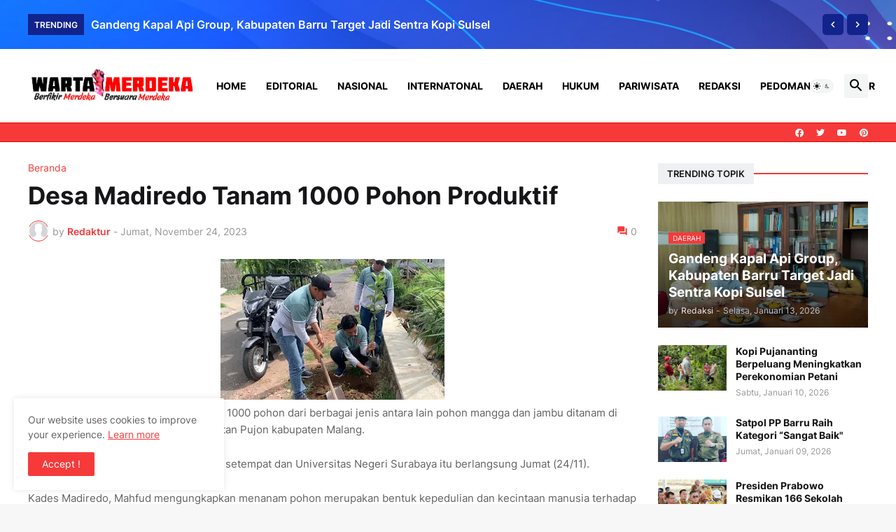

--- FILE ---
content_type: text/html; charset=UTF-8
request_url: https://www.wartamerdeka.info/2023/11/desa-madiredo-tanam-1000-pohon-produktif.html
body_size: 73533
content:
<!DOCTYPE html>
<html class='ltr' dir='ltr' lang='id' xmlns='http://www.w3.org/1999/xhtml' xmlns:b='http://www.google.com/2005/gml/b' xmlns:data='http://www.google.com/2005/gml/data' xmlns:expr='http://www.google.com/2005/gml/expr'>
<head>
<meta content='8nj2iR2qc2zF6PLXFqF-I31SnY6Q1uZFNY1LP7ZP3CQ' name='google-site-verification'/>
<meta content='v0yoNhmX4iWDWf9L3ufgkPDMxHkziC4qZvDkgDmHYMg' name='google-site-verification'/>
<meta content='informasi kecelakaan ,berita hari ini, politik, kriminal, hukum, peristiwa, terupdate, liputan khusus, Indonesia, Internasional, terbaru' itemprop='keywords' name='keywords'/>
<meta content='text/html; charset=UTF-8' http-equiv='Content-Type'/>
<meta content='width=device-width, initial-scale=1, minimum-scale=1, user-scalable=yes' name='viewport'/>
<title>Desa Madiredo Tanam 1000 Pohon Produktif</title>
<link href='//fonts.gstatic.com' rel='dns-prefetch'/>
<link href='//dnjs.cloudflare.com' rel='dns-prefetch'/>
<link href='//1.bp.blogspot.com' rel='dns-prefetch'/>
<link href='//2.bp.blogspot.com' rel='dns-prefetch'/>
<link href='//3.bp.blogspot.com' rel='dns-prefetch'/>
<link href='//4.bp.blogspot.com' rel='dns-prefetch'/>
<link href='//www.blogger.com' rel='dns-prefetch'/>
<meta content='blogger' name='generator'/>
<link href='https://www.wartamerdeka.info/favicon.ico' rel='icon' type='image/x-icon'/>
<meta content='#f63a3a' name='theme-color'/>
<link href='https://www.wartamerdeka.info/2023/11/desa-madiredo-tanam-1000-pohon-produktif.html' rel='canonical'/>
<meta content='Wartamerdeka, sebuah portal berita yang berdedikasi untuk menyajikan informasi terkini dan mendalam, menjadi sumber terpercaya bagi pembaca.' name='description'/>
<!-- Metadata for Open Graph protocol. See http://ogp.me/. -->
<meta content='id' property='og:locale'/>
<meta content='article' property='og:type'/>
<meta content='Desa Madiredo Tanam 1000 Pohon Produktif' property='og:title'/>
<meta content='https://www.wartamerdeka.info/2023/11/desa-madiredo-tanam-1000-pohon-produktif.html' property='og:url'/>
<meta content='Wartamerdeka, sebuah portal berita yang berdedikasi untuk menyajikan informasi terkini dan mendalam, menjadi sumber terpercaya bagi pembaca.' property='og:description'/>
<meta content='Wartamerdeka' property='og:site_name'/>
<meta content='https://blogger.googleusercontent.com/img/b/R29vZ2xl/AVvXsEjsjdGorPUnRzf9nAnJBTUMewXOuf6cU4vLrpgb80L3qeXArTuZFalvmoH_7AgiJzRU5Zd_upHGKqd4yz_Qw3GOdSDuF-_KRmIWX0vi4xFygqXPhOd-G8lnMG9_35L2TwzorZchOK3Tg4MgZWMUYW4NfWRWRWhRsjLvFBIZJG4Z26k5XnCkJQWo/w1600/IMG_20231124_192301.jpg' property='og:image'/>
<meta content='https://blogger.googleusercontent.com/img/b/R29vZ2xl/AVvXsEjsjdGorPUnRzf9nAnJBTUMewXOuf6cU4vLrpgb80L3qeXArTuZFalvmoH_7AgiJzRU5Zd_upHGKqd4yz_Qw3GOdSDuF-_KRmIWX0vi4xFygqXPhOd-G8lnMG9_35L2TwzorZchOK3Tg4MgZWMUYW4NfWRWRWhRsjLvFBIZJG4Z26k5XnCkJQWo/w1600/IMG_20231124_192301.jpg' name='twitter:image'/>
<meta content='summary_large_image' name='twitter:card'/>
<meta content='Desa Madiredo Tanam 1000 Pohon Produktif' name='twitter:title'/>
<meta content='https://www.wartamerdeka.info/2023/11/desa-madiredo-tanam-1000-pohon-produktif.html' name='twitter:domain'/>
<meta content='Wartamerdeka, sebuah portal berita yang berdedikasi untuk menyajikan informasi terkini dan mendalam, menjadi sumber terpercaya bagi pembaca.' name='twitter:description'/>
<link rel="alternate" type="application/atom+xml" title="Wartamerdeka - Atom" href="https://www.wartamerdeka.info/feeds/posts/default" />
<link rel="alternate" type="application/rss+xml" title="Wartamerdeka - RSS" href="https://www.wartamerdeka.info/feeds/posts/default?alt=rss" />
<link rel="service.post" type="application/atom+xml" title="Wartamerdeka - Atom" href="https://www.blogger.com/feeds/28484405/posts/default" />

<link rel="alternate" type="application/atom+xml" title="Wartamerdeka - Atom" href="https://www.wartamerdeka.info/feeds/3705142813459408527/comments/default" />
<!-- Font Awesome Free 5.15.3 -->
<link href='https://cdnjs.cloudflare.com/ajax/libs/font-awesome/5.15.3/css/fontawesome.min.css' rel='stylesheet'/>
<!-- Theme CSS Style -->
<style id='page-skin-1' type='text/css'><!--
/*
-----------------------------------------------
Blogger Template
Name:         Wartamerdeka
License:      Premium Version
Version:      1.0
Author:       Wartamerdeka
Author Url:   https://www.wartamerdeka.info/
-----------------------------------------------*/
/*-- Google Fonts --*/ @font-face {
font-family: 'Inter';
font-style: normal;
font-weight: 400;
font-display: swap;
src: url(https://fonts.gstatic.com/s/inter/v3/UcC73FwrK3iLTeHuS_fvQtMwCp50KnMa2JL7SUc.woff2) format("woff2");
unicode-range: U+0460-052F,U+1C80-1C88,U+20B4,U+2DE0-2DFF,U+A640-A69F,U+FE2E-FE2F
}
@font-face {
font-family: 'Inter';
font-style: normal;
font-weight: 400;
font-display: swap;
src: url(https://fonts.gstatic.com/s/inter/v3/UcC73FwrK3iLTeHuS_fvQtMwCp50KnMa0ZL7SUc.woff2) format("woff2");
unicode-range: U+0400-045F,U+0490-0491,U+04B0-04B1,U+2116
}
@font-face {
font-family: 'Inter';
font-style: normal;
font-weight: 400;
font-display: swap;
src: url(https://fonts.gstatic.com/s/inter/v3/UcC73FwrK3iLTeHuS_fvQtMwCp50KnMa2ZL7SUc.woff2) format("woff2");
unicode-range: U+1F00-1FFF
}
@font-face {
font-family: 'Inter';
font-style: normal;
font-weight: 400;
font-display: swap;
src: url(https://fonts.gstatic.com/s/inter/v3/UcC73FwrK3iLTeHuS_fvQtMwCp50KnMa1pL7SUc.woff2) format("woff2");
unicode-range: U+0370-03FF
}
@font-face {
font-family: 'Inter';
font-style: normal;
font-weight: 400;
font-display: swap;
src: url(https://fonts.gstatic.com/s/inter/v3/UcC73FwrK3iLTeHuS_fvQtMwCp50KnMa2pL7SUc.woff2) format("woff2");
unicode-range: U+0102-0103,U+0110-0111,U+0128-0129,U+0168-0169,U+01A0-01A1,U+01AF-01B0,U+1EA0-1EF9,U+20AB
}
@font-face {
font-family: 'Inter';
font-style: normal;
font-weight: 400;
font-display: swap;
src: url(https://fonts.gstatic.com/s/inter/v3/UcC73FwrK3iLTeHuS_fvQtMwCp50KnMa25L7SUc.woff2) format("woff2");
unicode-range: U+0100-024F,U+0259,U+1E00-1EFF,U+2020,U+20A0-20AB,U+20AD-20CF,U+2113,U+2C60-2C7F,U+A720-A7FF
}
@font-face {
font-family: 'Inter';
font-style: normal;
font-weight: 400;
font-display: swap;
src: url(https://fonts.gstatic.com/s/inter/v3/UcC73FwrK3iLTeHuS_fvQtMwCp50KnMa1ZL7.woff2) format("woff2");
unicode-range: U+0000-00FF,U+0131,U+0152-0153,U+02BB-02BC,U+02C6,U+02DA,U+02DC,U+2000-206F,U+2074,U+20AC,U+2122,U+2191,U+2193,U+2212,U+2215,U+FEFF,U+FFFD
}
@font-face {
font-family: 'Inter';
font-style: normal;
font-weight: 500;
font-display: swap;
src: url(https://fonts.gstatic.com/s/inter/v3/UcC73FwrK3iLTeHuS_fvQtMwCp50KnMa2JL7SUc.woff2) format("woff2");
unicode-range: U+0460-052F,U+1C80-1C88,U+20B4,U+2DE0-2DFF,U+A640-A69F,U+FE2E-FE2F
}
@font-face {
font-family: 'Inter';
font-style: normal;
font-weight: 500;
font-display: swap;
src: url(https://fonts.gstatic.com/s/inter/v3/UcC73FwrK3iLTeHuS_fvQtMwCp50KnMa0ZL7SUc.woff2) format("woff2");
unicode-range: U+0400-045F,U+0490-0491,U+04B0-04B1,U+2116
}
@font-face {
font-family: 'Inter';
font-style: normal;
font-weight: 500;
font-display: swap;
src: url(https://fonts.gstatic.com/s/inter/v3/UcC73FwrK3iLTeHuS_fvQtMwCp50KnMa2ZL7SUc.woff2) format("woff2");
unicode-range: U+1F00-1FFF
}
@font-face {
font-family: 'Inter';
font-style: normal;
font-weight: 500;
font-display: swap;
src: url(https://fonts.gstatic.com/s/inter/v3/UcC73FwrK3iLTeHuS_fvQtMwCp50KnMa1pL7SUc.woff2) format("woff2");
unicode-range: U+0370-03FF
}
@font-face {
font-family: 'Inter';
font-style: normal;
font-weight: 500;
font-display: swap;
src: url(https://fonts.gstatic.com/s/inter/v3/UcC73FwrK3iLTeHuS_fvQtMwCp50KnMa2pL7SUc.woff2) format("woff2");
unicode-range: U+0102-0103,U+0110-0111,U+0128-0129,U+0168-0169,U+01A0-01A1,U+01AF-01B0,U+1EA0-1EF9,U+20AB
}
@font-face {
font-family: 'Inter';
font-style: normal;
font-weight: 500;
font-display: swap;
src: url(https://fonts.gstatic.com/s/inter/v3/UcC73FwrK3iLTeHuS_fvQtMwCp50KnMa25L7SUc.woff2) format("woff2");
unicode-range: U+0100-024F,U+0259,U+1E00-1EFF,U+2020,U+20A0-20AB,U+20AD-20CF,U+2113,U+2C60-2C7F,U+A720-A7FF
}
@font-face {
font-family: 'Inter';
font-style: normal;
font-weight: 500;
font-display: swap;
src: url(https://fonts.gstatic.com/s/inter/v3/UcC73FwrK3iLTeHuS_fvQtMwCp50KnMa1ZL7.woff2) format("woff2");
unicode-range: U+0000-00FF,U+0131,U+0152-0153,U+02BB-02BC,U+02C6,U+02DA,U+02DC,U+2000-206F,U+2074,U+20AC,U+2122,U+2191,U+2193,U+2212,U+2215,U+FEFF,U+FFFD
}
@font-face {
font-family: 'Inter';
font-style: normal;
font-weight: 600;
font-display: swap;
src: url(https://fonts.gstatic.com/s/inter/v3/UcC73FwrK3iLTeHuS_fvQtMwCp50KnMa2JL7SUc.woff2) format("woff2");
unicode-range: U+0460-052F,U+1C80-1C88,U+20B4,U+2DE0-2DFF,U+A640-A69F,U+FE2E-FE2F
}
@font-face {
font-family: 'Inter';
font-style: normal;
font-weight: 600;
font-display: swap;
src: url(https://fonts.gstatic.com/s/inter/v3/UcC73FwrK3iLTeHuS_fvQtMwCp50KnMa0ZL7SUc.woff2) format("woff2");
unicode-range: U+0400-045F,U+0490-0491,U+04B0-04B1,U+2116
}
@font-face {
font-family: 'Inter';
font-style: normal;
font-weight: 600;
font-display: swap;
src: url(https://fonts.gstatic.com/s/inter/v3/UcC73FwrK3iLTeHuS_fvQtMwCp50KnMa2ZL7SUc.woff2) format("woff2");
unicode-range: U+1F00-1FFF
}
@font-face {
font-family: 'Inter';
font-style: normal;
font-weight: 600;
font-display: swap;
src: url(https://fonts.gstatic.com/s/inter/v3/UcC73FwrK3iLTeHuS_fvQtMwCp50KnMa1pL7SUc.woff2) format("woff2");
unicode-range: U+0370-03FF
}
@font-face {
font-family: 'Inter';
font-style: normal;
font-weight: 600;
font-display: swap;
src: url(https://fonts.gstatic.com/s/inter/v3/UcC73FwrK3iLTeHuS_fvQtMwCp50KnMa2pL7SUc.woff2) format("woff2");
unicode-range: U+0102-0103,U+0110-0111,U+0128-0129,U+0168-0169,U+01A0-01A1,U+01AF-01B0,U+1EA0-1EF9,U+20AB
}
@font-face {
font-family: 'Inter';
font-style: normal;
font-weight: 600;
font-display: swap;
src: url(https://fonts.gstatic.com/s/inter/v3/UcC73FwrK3iLTeHuS_fvQtMwCp50KnMa25L7SUc.woff2) format("woff2");
unicode-range: U+0100-024F,U+0259,U+1E00-1EFF,U+2020,U+20A0-20AB,U+20AD-20CF,U+2113,U+2C60-2C7F,U+A720-A7FF
}
@font-face {
font-family: 'Inter';
font-style: normal;
font-weight: 600;
font-display: swap;
src: url(https://fonts.gstatic.com/s/inter/v3/UcC73FwrK3iLTeHuS_fvQtMwCp50KnMa1ZL7.woff2) format("woff2");
unicode-range: U+0000-00FF,U+0131,U+0152-0153,U+02BB-02BC,U+02C6,U+02DA,U+02DC,U+2000-206F,U+2074,U+20AC,U+2122,U+2191,U+2193,U+2212,U+2215,U+FEFF,U+FFFD
}
@font-face {
font-family: 'Inter';
font-style: normal;
font-weight: 700;
font-display: swap;
src: url(https://fonts.gstatic.com/s/inter/v3/UcC73FwrK3iLTeHuS_fvQtMwCp50KnMa2JL7SUc.woff2) format("woff2");
unicode-range: U+0460-052F,U+1C80-1C88,U+20B4,U+2DE0-2DFF,U+A640-A69F,U+FE2E-FE2F
}
@font-face {
font-family: 'Inter';
font-style: normal;
font-weight: 700;
font-display: swap;
src: url(https://fonts.gstatic.com/s/inter/v3/UcC73FwrK3iLTeHuS_fvQtMwCp50KnMa0ZL7SUc.woff2) format("woff2");
unicode-range: U+0400-045F,U+0490-0491,U+04B0-04B1,U+2116
}
@font-face {
font-family: 'Inter';
font-style: normal;
font-weight: 700;
font-display: swap;
src: url(https://fonts.gstatic.com/s/inter/v3/UcC73FwrK3iLTeHuS_fvQtMwCp50KnMa2ZL7SUc.woff2) format("woff2");
unicode-range: U+1F00-1FFF
}
@font-face {
font-family: 'Inter';
font-style: normal;
font-weight: 700;
font-display: swap;
src: url(https://fonts.gstatic.com/s/inter/v3/UcC73FwrK3iLTeHuS_fvQtMwCp50KnMa1pL7SUc.woff2) format("woff2");
unicode-range: U+0370-03FF
}
@font-face {
font-family: 'Inter';
font-style: normal;
font-weight: 700;
font-display: swap;
src: url(https://fonts.gstatic.com/s/inter/v3/UcC73FwrK3iLTeHuS_fvQtMwCp50KnMa2pL7SUc.woff2) format("woff2");
unicode-range: U+0102-0103,U+0110-0111,U+0128-0129,U+0168-0169,U+01A0-01A1,U+01AF-01B0,U+1EA0-1EF9,U+20AB
}
@font-face {
font-family: 'Inter';
font-style: normal;
font-weight: 700;
font-display: swap;
src: url(https://fonts.gstatic.com/s/inter/v3/UcC73FwrK3iLTeHuS_fvQtMwCp50KnMa25L7SUc.woff2) format("woff2");
unicode-range: U+0100-024F,U+0259,U+1E00-1EFF,U+2020,U+20A0-20AB,U+20AD-20CF,U+2113,U+2C60-2C7F,U+A720-A7FF
}
@font-face {
font-family: 'Inter';
font-style: normal;
font-weight: 700;
font-display: swap;
src: url(https://fonts.gstatic.com/s/inter/v3/UcC73FwrK3iLTeHuS_fvQtMwCp50KnMa1ZL7.woff2) format("woff2");
unicode-range: U+0000-00FF,U+0131,U+0152-0153,U+02BB-02BC,U+02C6,U+02DA,U+02DC,U+2000-206F,U+2074,U+20AC,U+2122,U+2191,U+2193,U+2212,U+2215,U+FEFF,U+FFFD
}
/*-- Material Icons Font --*/
@font-face {
font-family: "Material Icons Round";
font-display: swap;
font-style: normal;
font-weight: 400;
src: url(https://fonts.gstatic.com/s/materialiconsround/v65/LDItaoyNOAY6Uewc665JcIzCKsKc_M9flwmP.woff2) format("woff2")
}
.mir {
font-family: "Material Icons Round";
font-weight: 400;
font-style: normal;
font-size: 24px;
line-height: 1;
letter-spacing: normal;
text-transform: none;
display: inline-block;
white-space: nowrap;
word-wrap: normal;
direction: ltr;
-webkit-font-feature-settings: liga;
-webkit-font-smoothing: antialiased
}
@font-face {
font-family: "PBT Icons";
font-display: block;
font-style: normal;
font-weight: 400;
src: url(https://fonts.gstatic.com/s/materialiconsround/v65/LDItaoyNOAY6Uewc665JcIzCKsKc_M9flwmP.woff2) format("woff2")
}
/*-- Font Awesome 5 Brands 5.15.3 --*/
@font-face {
font-family: "Font Awesome 5 Brands";
font-display: swap;
font-style: normal;
font-weight: 400;
src: url(https://cdnjs.cloudflare.com/ajax/libs/font-awesome/5.15.3/webfonts/fa-brands-400.eot);
src: url(https://cdnjs.cloudflare.com/ajax/libs/font-awesome/5.15.3/webfonts/fa-brands-400.eot?#iefix) format("embedded-opentype"),url(https://cdnjs.cloudflare.com/ajax/libs/font-awesome/5.15.3/webfonts/fa-brands-400.woff2) format("woff2"),url(https://cdnjs.cloudflare.com/ajax/libs/font-awesome/5.15.3/webfonts/fa-brands-400.woff) format("woff"),url(https://cdnjs.cloudflare.com/ajax/libs/font-awesome/5.15.3/webfonts/fa-brands-400.ttf) format("truetype"),url(https://cdnjs.cloudflare.com/ajax/libs/font-awesome/5.15.3/webfonts/fa-brands-400.svg#fontawesome) format("svg")
}
.fab {
font-family: "Font Awesome 5 Brands";
font-weight: 400
}
/*-- CSS Variables --*/
:root {
--body-font: 'Inter', Arial, sans-serif;
--menu-font: 'Inter', Arial, sans-serif;
--title-font: 'Inter', Arial, sans-serif;
--text-font: 'Inter', Arial, sans-serif;
--body-bg-color: #F7F7F7;
--body-bg: #F7F7F7 none repeat fixed top left;
--outer-bg: #FFFFFF;
--main-color: #f63a3a;
--title-color: #161618;
--title-hover-color: #f63a3a;
--meta-color: #979797;
--text-color: #626262;
--tag-bg: #f63a3a;
--tag-color: #FFFFFF;
--topbar-bg: #f63a3a;
--topbar-color: #ffffff;
--topbar-border: #e00000;
--topbar-hover-color: #000000;
--header-bg: #ffffff;
--header-color: #000000;
--header-hover-color: #f63a3a;
--submenu-bg: #FFFFFF;
--submenu-color: #161618;
--submenu-hover-color: #f63a3a;
--mega-bg: #FFFFFF;
--mega-color: #161618;
--mega-hover-color: #f63a3a;
--mega-meta-color: #979797;
--mobilemenu-bg: #FFFFFF;
--mobilemenu-color: #161618;
--mobilemenu-hover-color: #f63a3a;
--widget-title-bg: #EFF0F4;
--widget-title-color: #161618;
--video-widget-bg: #222226;
--video-widget-color: #FFFFFF;
--video-widget-hover-color: #f63a3a;
--video-widget-meta-color: #AAAAAA;
--footer-bg: #000000;
--footer-color: #ffffff;
--footer-hover-color: #f63a3a;
--footer-meta-color: #999999;
--footer-text-color: #777777;
--footerbar-bg: #111111;
--footerbar-color: #999999;
--footerbar-hover-color: #f63a3a;
--cookie-bg: #FFFFFF;
--cookie-color: #626262;
--button-bg: #f63a3a;
--button-color: #FFFFFF;
--button-hover-bg: #1870EB;
--button-hover-color: #FFFFFF;
--title-font-weight: 700;
--gray-bg: rgba(155,170,175,0.12);
--border-color: rgba(155,155,155,0.15);
--radius: 2px;
--avatar-shadow: 0px 1px 4px rgba(0,0,0,0.05);
}
html.is-dark {
--body-bg-color: #39393a;
--body-bg: #F7F7F7 none repeat fixed top left;
--outer-bg: #222226;
--title-color: #f6f7f8;
--title-hover-color: #f63a3a;
--meta-color: #aaa;
--text-color: #d4d6d8;
--tag-bg: #f63a3a;
--tag-color: #FFFFFF;
--topbar-bg: #09090a;
--topbar-color: #f6f7f8;
--topbar-border: #3f4752;
--topbar-hover-color: #f63a3a;
--header-bg: #161618;
--header-color: #f6f7f8;
--header-hover-color: #f63a3a;
--submenu-bg: #09090a;
--submenu-color: #f6f7f8;
--submenu-hover-color: #f63a3a;
--mega-bg: #09090a;
--mega-color: #f6f7f8;
--mega-hover-color: #f63a3a;
--mega-meta-color: #aaaaaa;
--mobilemenu-bg: #222226;
--mobilemenu-color: #f6f7f8;
--mobilemenu-hover-color: #f63a3a;
--widget-title-bg: #161618;
--widget-title-color: #f6f7f8;
--video-widget-bg: #161618;
--video-widget-color: #f6f7f8;
--video-widget-hover-color: #f63a3a;
--video-widget-meta-color: #aaa;
--footer-bg: #161618;
--footer-color: #f6f7f8;
--footer-hover-color: #f63a3a;
--footer-meta-color: #aaa;
--footer-text-color: #aaa;
--footerbar-bg: #09090a;
--footerbar-color: #f6f7f8;
--footerbar-hover-color: #f63a3a;
--cookie-bg: #09090a;
--cookie-color: #d4d6d8;
--button-bg: #f63a3a;
--button-color: #ffffff;
--button-hover-bg: #1870EB;
--button-hover-color: #FFFFFF;
--gray-bg: rgba(255,255,255,0.03);
--border-color: rgba(255,255,255,0.05);
}
html.rtl {
--body-font: 'Cairo',Arial,sans-serif;
--menu-font: 'Cairo',Arial,sans-serif;
--title-font: 'Cairo',Arial,sans-serif;
--text-font: 'Cairo',Arial,sans-serif;
}
/*-- Reset CSS --*/
html,body,a,abbr,acronym,address,applet,b,big,blockquote,caption,center,cite,code,dd,del,dfn,div,dl,dt,em,fieldset,font,form,input,button,h1,h2,h3,h4,h5,h6,i,iframe,img,ins,kbd,label,legend,li,object,p,pre,q,s,samp,small,span,strike,strong,sub,sup,table,tbody,td,tfoot,th,thead,tr,tt,u,ul,var {
padding: 0;
margin: 0;
border: 0;
outline: none;
vertical-align: baseline;
background: 0 0;
text-decoration: none
}
dl,ul {
list-style-position: inside;
list-style: none
}
ul li {
list-style: none
}
caption {
text-align: center
}
img {
border: none;
position: relative
}
a,a:visited {
text-decoration: none
}
.post-body a:visited {
color: blue;
}
.clearfix {
clear: both
}
.section,.widget,.widget ul {
margin: 0;
padding: 0
}
a {
color: var(--main-color)
}
a img {
border: 0
}
abbr {
text-decoration: none
}
.separator a {
text-decoration: none!important;
clear: none!important;
float: none!important;
margin-left: 0!important;
margin-right: 0!important
}
#Navbar1,#navbar-iframe,.widget-item-control,a.quickedit,.home-link,.feed-links {
display: none!important
}
.center {
display: table;
margin: 0 auto;
position: relative
}
.widget > h2,.widget > h3 {
display: none
}
.widget iframe,.widget img {
max-width: 100%
}
button,input,select,textarea {
background: transparent;
font-family: var(--body-font);
-webkit-appearance: none;
-moz-appearance: none;
appearance: none;
outline: none;
border-radius: 0
}
button {
cursor: pointer
}
input[type="search"]::-webkit-search-cancel-button {
-webkit-appearance: none
}
/*-- Style CSS --*/
* {
box-sizing: border-box
}
html {
position: relative;
word-break: break-word;
word-wrap: break-word;
text-rendering: optimizeLegibility;
-webkit-font-smoothing: antialiased;
-webkit-text-size-adjust: 100%
}
body {
position: relative;
background: var(--body-bg);
background-color: var(--body-bg-color);
font-family: var(--body-font);
font-size: 14px;
color: var(--text-color);
font-weight: 400;
font-style: normal;
line-height: 1.4em
}
.rtl {
direction: rtl
}
h1,h2,h3,h4,h5,h6 {
font-family: var(--title-font);
font-weight: 700
}
a,input,button {
transition: all .0s ease
}
#outer-wrapper {
position: relative;
overflow: hidden;
width: 100%;
max-width: 100%;
background-color: var(--outer-bg);
margin: 0 auto;
padding: 0
}
.is-boxed #outer-wrapper {
width: 1260px;
max-width: 100%;
box-shadow: 0 0 20px rgba(0,0,0,0.1)
}
.is-dark .is-boxed #outer-wrapper {
box-shadow: 0 0 20px rgba(0,0,0,0.3)
}
.container {
position: relative
}
.row-x1 {
width: 1200px;
max-width: 100%
}
.row-x2 {
width: 100%
}
.flex-c {
display: flex;
justify-content: center
}
.flex-col {
display: flex;
flex-direction: column
}
.flex-sb {
display: flex;
justify-content: space-between
}
#content-wrapper {
float: left;
width: 100%;
overflow: hidden;
padding: 30px 0
}
.is-left #content-wrapper > .container,.rtl .is-right #content-wrapper > .container {
flex-direction: row-reverse
}
.rtl .is-left #content-wrapper > .container {
flex-direction: row
}
.theiaStickySidebar:before,.theiaStickySidebar:after {
content: '';
display: table;
clear: both
}
#main-wrapper {
position: relative;
width: calc(100% - 330px)
}
.no-sidebar #main-wrapper {
width: 100%
}
#sidebar-wrapper {
position: relative;
width: 300px
}
.no-sidebar #sidebar-wrapper {
display: none
}
.entry-image-wrap,.author-avatar-wrap,.comments .avatar-image-container {
display: block;
position: relative;
overflow: hidden;
background-color: var(--gray-bg);
z-index: 5;
color: transparent
}
.entry-image,.author-avatar {
display: block;
position: relative;
width: 100%;
height: 100%;
background-size: cover;
background-position: center center;
background-repeat: no-repeat;
z-index: 1;
opacity: 0;
transition: opacity .35s ease,filter 0s ease
}
.entry-image.templateify-lazy,.author-avatar.templateify-lazy {
opacity: 1
}
.entry-image-wrap:hover .entry-image,.cs:hover .entry-image-wrap .entry-image {
filter: brightness(1.03)
}
.entry-image-wrap.is-video:after {
display: flex;
position: absolute;
content: '\e037';
top: 50%;
right: 50%;
width: 38px;
height: 27px;
background-color: rgba(0,0,0,0.5);
font-family: 'Material Icons Round';
font-size: 25px;
color: #fff;
font-weight: 400;
align-items: center;
justify-content: center;
z-index: 5;
transform: translate(50%,-50%);
box-sizing: border-box;
padding: 0 0 0 1px;
margin: 0;
border-radius: 6px;
box-shadow: 0 1px 3px 0 rgba(0,0,0,0.1)
}
.entry-image-wrap.sz-1.is-video:after {
transform: translate(50%,-50%) scale(.7)
}
.entry-image-wrap.sz-2.is-video:after {
transform: translate(50%,-50%) scale(.8)
}
.entry-image-wrap.is-video:hover:after,.cs:hover .entry-image-wrap.is-video:after {
background-color: #f50000
}
.cs .entry-image-wrap.is-video:after {
top: 15px;
right: 15px;
transform: translate(0)
}
.rtl .cs .entry-image-wrap.is-video:after {
left: 15px;
right: unset
}
.entry-header {
display: flex;
flex-direction: column
}
.entry-category {
display: flex;
align-items: center;
height: 16px;
background-color: var(--tag-bg);
font-size: 10px;
color: var(--tag-color);
font-weight: 400;
text-transform: uppercase;
line-height: 1;
padding: 0 6px
}
.entry-image-wrap .entry-category {
position: absolute;
left: 10px;
top: 10px;
z-index: 2
}
.rtl .entry-image-wrap .entry-category, .rtl #custom-con2-wrapper .grid-item .entry-image-wrap .entry-category, .rtl #custom-con4-wrapper .grid-item .entry-image-wrap .entry-category {
left: unset;
right: 0
}
.entry-title {
color: var(--title-color);
font-weight: var(--title-font-weight);
line-height: 1.3em
}
.entry-title a {
display: block;
color: var(--title-color)
}
.entry-title a:hover {
color: var(--title-hover-color)
}
.entry-meta {
display: flex;
font-size: 12px;
color: var(--meta-color);
font-weight: 400;
margin: 4px 0 0
}
.entry-meta .mi {
display: flex
}
.entry-meta .mi,.entry-meta .sp {
margin: 0 4px 0 0
}
.rtl .entry-meta .mi,.rtl .entry-meta .sp {
margin: 0 0 0 4px
}
.entry-meta .author-name {
color: var(--main-color);
font-weight: 600
}
.excerpt {
font-family: var(--text-font);
line-height: 1.5em
}
.cs .entry-inner {
display: block;
position: relative;
width: 100%;
height: 100%;
overflow: hidden
}
.before-mask:before {
content: '';
position: absolute;
left: 0;
right: 0;
bottom: 0;
height: 80%;
background-image: linear-gradient(to bottom,rgba(0,0,0,0) 25%,rgba(0,0,0,0.5));
-webkit-backface-visibility: hidden;
backface-visibility: hidden;
z-index: 2;
opacity: 1;
margin: 0;
transition: opacity .25s ease
}
.entry-info {
position: absolute;
left: 0;
bottom: 0;
width: 100%;
background: linear-gradient(to bottom,rgba(0,0,0,0),rgba(0,0,0,0.5));
overflow: hidden;
z-index: 10;
padding: 15px
}
.entry-info .entry-title {
color: #fff;
text-shadow: 0 1px 2px rgba(0,0,0,0.1)
}
.entry-info .entry-meta {
color: #c5c5ca;
text-shadow: 0 1px 2px rgba(0,0,0,0.1)
}
.entry-info .entry-meta .author-name {
color: #d5d5da;
font-weight: 500
}
.entry-info .entry-category {
width: -moz-fit-content;
width: fit-content;
margin: 0 0 10px
}
.btn {
position: relative;
border-radius: var(--radius)
}
.error-msg {
display: flex;
align-items: center;
font-size: 14px;
color: var(--meta-color);
padding: 20px 0;
font-weight: 400
}
.loader {
position: relative;
width: 100%;
height: 100%;
overflow: hidden;
display: flex;
align-items: center;
justify-content: center;
margin: 0
}
.loader:after {
content: '';
display: block;
width: 30px;
height: 30px;
box-sizing: border-box;
margin: 0;
border: 2px solid var(--main-color);
border-right-color: var(--border-color);
border-radius: 100%;
animation: spinner .65s infinite linear;
transform-origin: center
}
@keyframes spinner {
0% {
-webkit-transform: rotate(0deg);
transform: rotate(0deg)
}
to {
-webkit-transform: rotate(1turn);
transform: rotate(1turn)
}
}
.social a:before {
display: block;
font-family: 'Font Awesome 5 Brands';
font-style: normal;
font-weight: 400
}
.social .rss a:before,.social .share a:before,.social .email a:before,.social .external-link a:before {
content: '\e0e5';
font-family: 'Material Icons Round'
}
.social .share a:before {
content: '\e80d'
}
.social .email a:before {
content: '\e0be'
}
.social .external-link a:before {
content: '\e89e'
}
.social-bg .blogger a,.social-bg-hover .blogger a:hover {
background-color: #ff5722
}
.social-bg .apple a,.social-bg-hover .apple a:hover {
background-color: #333
}
.social-bg .amazon a,.social-bg-hover .amazon a:hover {
background-color: #fe9800
}
.social-bg .microsoft a,.social-bg-hover .microsoft a:hover {
background-color: #0067B8
}
.social-bg .facebook a,.social-bg .facebook-f a,.social-bg-hover .facebook a:hover,.social-bg-hover .facebook-f a:hover {
background-color: #3b5999
}
.social-bg .twitter a,.social-bg-hover .twitter a:hover {
background-color: #00acee
}
.social-bg .youtube a,.social-bg-hover .youtube a:hover {
background-color: #f50000
}
.social-bg .instagram a,.social-bg-hover .instagram a:hover {
background: linear-gradient(15deg,#ffb13d,#dd277b,#4d5ed4)
}
.social-bg .pinterest a,.social-bg .pinterest-p a,.social-bg-hover .pinterest a:hover,.social-bg-hover .pinterest-p a:hover {
background-color: #ca2127
}
.social-bg .dribbble a,.social-bg-hover .dribbble a:hover {
background-color: #ea4c89
}
.social-bg .linkedin a,.social-bg-hover .linkedin a:hover {
background-color: #0077b5
}
.social-bg .tumblr a,.social-bg-hover .tumblr a:hover {
background-color: #365069
}
.social-bg .twitch a,.social-bg-hover .twitch a:hover {
background-color: #6441a5
}
.social-bg .rss a,.social-bg-hover .rss a:hover {
background-color: #ffc200
}
.social-bg .skype a,.social-bg-hover .skype a:hover {
background-color: #00aff0
}
.social-bg .stumbleupon a,.social-bg-hover .stumbleupon a:hover {
background-color: #eb4823
}
.social-bg .vk a,.social-bg-hover .vk a:hover {
background-color: #4a76a8
}
.social-bg .stack-overflow a,.social-bg-hover .stack-overflow a:hover {
background-color: #f48024
}
.social-bg .github a,.social-bg-hover .github a:hover {
background-color: #24292e
}
.social-bg .soundcloud a,.social-bg-hover .soundcloud a:hover {
background: linear-gradient(#ff7400,#ff3400)
}
.social-bg .behance a,.social-bg-hover .behance a:hover {
background-color: #191919
}
.social-bg .digg a,.social-bg-hover .digg a:hover {
background-color: #1b1a19
}
.social-bg .delicious a,.social-bg-hover .delicious a:hover {
background-color: #0076e8
}
.social-bg .codepen a,.social-bg-hover .codepen a:hover {
background-color: #000
}
.social-bg .flipboard a,.social-bg-hover .flipboard a:hover {
background-color: #f52828
}
.social-bg .reddit a,.social-bg-hover .reddit a:hover {
background-color: #ff4500
}
.social-bg .whatsapp a,.social-bg-hover .whatsapp a:hover {
background-color: #3fbb50
}
.social-bg .messenger a,.social-bg-hover .messenger a:hover {
background-color: #0084ff
}
.social-bg .snapchat a,.social-bg-hover .snapchat a:hover {
background-color: #ffe700
}
.social-bg .telegram a,.social-bg-hover .telegram a:hover {
background-color: #179cde
}
.social-bg .steam a,.social-bg-hover .steam a:hover {
background: linear-gradient(5deg,#0d89bc,#112c5b,#0d1c47)
}
.social-bg .discord a,.social-bg-hover .discord a:hover {
background-color: #7289da
}
.social-bg .quora a,.social-bg-hover .quora a:hover {
background-color: #b92b27
}
.social-bg .tiktok a,.social-bg-hover .tiktok a:hover {
background-color: #fe2c55
}
.social-bg .share a,.social-bg-hover .share a:hover {
background-color: var(--meta-color)
}
.social-bg .email a,.social-bg-hover .email a:hover {
background-color: #888
}
.social-bg .external-link a,.social-bg-hover .external-link a:hover {
background-color: var(--title-color)
}
.social-color .blogger a,.social-color-hover .blogger a:hover {
color: #ff5722
}
.social-color .apple a,.social-color-hover .apple a:hover {
color: #333
}
.social-color .amazon a,.social-color-hover .amazon a:hover {
color: #fe9800
}
.social-color .microsoft a,.social-color-hover .microsoft a:hover {
color: #0067B8
}
.social-color .facebook a,.social-color .facebook-f a,.social-color-hover .facebook a:hover,.social-color-hover .facebook-f a:hover {
color: #3b5999
}
.social-color .twitter a,.social-color-hover .twitter a:hover {
color: #00acee
}
.social-color .youtube a,.social-color-hover .youtube a:hover {
color: #f50000
}
.social-color .instagram a,.social-color-hover .instagram a:hover {
color: #dd277b
}
.social-color .pinterest a,.social-color .pinterest-p a,.social-color-hover .pinterest a:hover,.social-color-hover .pinterest-p a:hover {
color: #ca2127
}
.social-color .dribbble a,.social-color-hover .dribbble a:hover {
color: #ea4c89
}
.social-color .linkedin a,.social-color-hover .linkedin a:hover {
color: #0077b5
}
.social-color .tumblr a,.social-color-hover .tumblr a:hover {
color: #365069
}
.social-color .twitch a,.social-color-hover .twitch a:hover {
color: #6441a5
}
.social-color .rss a,.social-color-hover .rss a:hover {
color: #ffc200
}
.social-color .skype a,.social-color-hover .skype a:hover {
color: #00aff0
}
.social-color .stumbleupon a,.social-color-hover .stumbleupon a:hover {
color: #eb4823
}
.social-color .vk a,.social-color-hover .vk a:hover {
color: #4a76a8
}
.social-color .stack-overflow a,.social-color-hover .stack-overflow a:hover {
color: #f48024
}
.social-color .github a,.social-color-hover .github a:hover {
color: #24292e
}
.social-color .soundcloud a,.social-color-hover .soundcloud a:hover {
color: #ff7400
}
.social-color .behance a,.social-color-hover .behance a:hover {
color: #191919
}
.social-color .digg a,.social-color-hover .digg a:hover {
color: #1b1a19
}
.social-color .delicious a,.social-color-hover .delicious a:hover {
color: #0076e8
}
.social-color .codepen a,.social-color-hover .codepen a:hover {
color: #000
}
.social-color .flipboard a,.social-color-hover .flipboard a:hover {
color: #f52828
}
.social-color .reddit a,.social-color-hover .reddit a:hover {
color: #ff4500
}
.social-color .whatsapp a,.social-color-hover .whatsapp a:hover {
color: #3fbb50
}
.social-color .messenger a,.social-color-hover .messenger a:hover {
color: #0084ff
}
.social-color .snapchat a,.social-color-hover .snapchat a:hover {
color: #ffe700
}
.social-color .telegram a,.social-color-hover .telegram a:hover {
color: #179cde
}
.social-color .steam a,.social-color-hover .steam a:hover {
color: #112c5b
}
.social-color .discord a,.social-color-hover .discord a:hover {
color: #7289da
}
.social-color .quora a,.social-color-hover .quora a:hover {
color: #b92b27
}
.social-color .tiktok a,.social-color-hover .tiktok a:hover {
color: #fe2c55
}
.social-color .share a,.social-color-hover .share a:hover {
color: var(--meta-color)
}
.social-color .email a,.social-color-hover .email a:hover {
color: #888
}
.social-color .external-link a,.social-color-hover .external-link a:hover {
color: var(--title-color)
}
#header-wrapper {
float: left;
width: 100%;
z-index: 50
}
.topbar-wrap {
position: relative;
float: left;
width: 100%;
height: 28px;
background-color: var(--topbar-bg);
border-top: 1px solid var(--topbar-border);
border-bottom: 1px solid var(--topbar-border);
z-index: 1
}
.topbar .widget:last-child {
display: flex;
flex: 1;
justify-content: flex-end
}
.topbar .link-list {
display: flex;
flex-wrap: wrap
}
.topbar .link-list li + li {
margin: 0 0 0 18px
}
.rtl .topbar .link-list li + li {
margin: 0 18px 0 0
}
.topbar .link-list a {
display: block;
font-size: 12px;
color: var(--topbar-color);
line-height: 28px
}
.topbar .link-list a:hover {
color: var(--topbar-hover-color)
}
.topbar .social-icons {
display: flex;
flex-wrap: wrap
}
.topbar .social-icons li + li {
margin: 0 0 0 18px
}
.rtl .topbar .social-icons li + li {
margin: 0 18px 0 0
}
.topbar .social-icons a {
display: block;
font-size: 12px;
color: var(--topbar-color);
line-height: 28px
}
.topbar .social-icons .rss a,.topbar .social-icons .email a,.topbar .social-icons .external-link a {
font-size: 15px
}
.topbar .social-icons a:hover {
color: var(--topbar-hover-color)
}
.main-header,.header-inner,.header-header {
float: left;
width: 100%;
height: 105px;
background-color: var(--header-bg)
}
.header-inner {
background-color: rgba(0,0,0,0)
}
.is-boxed .header-header {
float: none;
width: 1260px;
max-width: 100%;
margin: 0 auto;
padding: 0
}
.header-items {
position: relative;
display: flex;
flex-wrap: wrap;
justify-content: space-between
}
.flex-left {
display: flex;
align-items: center;
z-index: 15
}
.flex-right {
display: flex;
align-items: center;
position: absolute;
top: 0;
right: 0;
height: 105px;
z-index: 15
}
.rtl .flex-right {
left: 0;
right: unset
}
.main-logo {
display: flex;
align-items: center;
flex-shrink: 0;
height: 105px;
overflow: hidden;
margin: 0 14px 0 0
}
.rtl .main-logo {
margin: 0 0 0 14px
}
.main-logo img {
display: block;
width: auto;
height: auto;
max-height: 52px
}
.is-dark .main-logo img {
-webkit-filter: invert(1);
filter: invert(1);
}
.main-logo .title {
max-width: 100%;
font-size: 25px;
color: var(--header-color);
line-height: 40px;
font-weight: 700;
overflow: hidden;
white-space: nowrap;
text-overflow: ellipsis
}
.main-logo .title a {
color: var(--header-color)
}
.main-logo .title a:hover {
color: var(--header-hover-color)
}
.main-logo #h1-off {
display: none;
visibility: hidden
}
#bindz-pro-main-nav {
z-index: 10
}
#bindz-pro-main-nav .widget,#bindz-pro-main-nav .widget > .widget-title {
display: none
}
#bindz-pro-main-nav .show-menu {
display: block
}
#bindz-pro-main-nav ul#bindz-pro-main-nav-menu {
display: flex;
height: 105px
}
#bindz-pro-main-nav ul > li {
position: relative;
display: flex;
flex-shrink: 0
}
#bindz-pro-main-nav-menu > li > a {
position: relative;
display: flex;
font-family: var(--menu-font);
font-size: 14px;
color: var(--header-color);
font-weight: 700;
align-items: center;
text-transform: uppercase;
padding: 0 14px
}
#bindz-pro-main-nav-menu > li:hover > a {
color: var(--header-hover-color)
}
#bindz-pro-main-nav ul > li > ul,#bindz-pro-main-nav ul > li > .ul {
position: absolute;
left: 0;
top: 105px;
width: 180px;
background-color: var(--submenu-bg);
z-index: 99999;
padding: 7px 0;
backface-visibility: hidden;
visibility: hidden;
opacity: 0;
box-shadow: 0 1px 2px rgba(0,0,0,0.1),0 5px 10px 0 rgba(0,0,0,0.1)
}
.rtl #bindz-pro-main-nav ul > li > ul,.rtl #bindz-pro-main-nav ul > li > .ul {
left: auto;
right: 0
}
#bindz-pro-main-nav ul > li > ul > li > ul {
position: absolute;
top: -7px;
left: 100%;
margin: 0
}
.rtl #bindz-pro-main-nav ul > li > ul > li > ul {
left: unset;
right: 100%
}
#bindz-pro-main-nav ul > li > ul > li {
display: block;
float: none;
position: relative
}
.rtl #bindz-pro-main-nav ul > li > ul > li {
float: none
}
#bindz-pro-main-nav ul > li > ul > li a {
position: relative;
display: block;
font-size: 14px;
color: var(--submenu-color);
padding: 7px 14px
}
#bindz-pro-main-nav ul > li > ul > li:hover > a {
color: var(--submenu-hover-color)
}
#bindz-pro-main-nav ul > li.has-sub > a:after {
content: '\e5cf';
font-family: 'Material Icons Round';
font-size: 16px;
font-weight: 400;
margin: -4px 0 0 2px
}
.rtl #bindz-pro-main-nav ul > li.has-sub > a:after {
margin: -4px 2px 0 0
}
#bindz-pro-main-nav ul > li > ul > li.has-sub > a:after {
content: '\e5cc';
float: right;
margin: 0
}
.rtl #bindz-pro-main-nav ul > li > ul > li.has-sub > a:after {
content: '\e5cb';
float: left;
margin: 0
}
#bindz-pro-main-nav ul ul,#bindz-pro-main-nav ul .ul {
transition: all .17s ease
}
#bindz-pro-main-nav ul > li:hover > ul,#bindz-pro-main-nav ul > li:hover > .ul,#bindz-pro-main-nav ul > li > ul > li:hover > ul {
visibility: visible;
opacity: 1;
transform: translate3d(0,0,0);
margin: 0
}
#bindz-pro-main-nav .mega-menu {
position: static!important
}
#bindz-pro-main-nav .mega-menu > .ul {
width: 100%;
background-color: var(--mega-bg);
overflow: hidden;
padding: 20px
}
.mega-menu .mega-items {
display: grid;
grid-template-columns: repeat(5,1fr);
column-gap: 20px
}
.mega-menu .mega-items.no-items {
grid-template-columns: 1fr
}
.mega-items .mega-item {
--title-color: var(--mega-color);
--title-hover-color: var(--mega-hover-color);
--meta-color: var(--mega-meta-color);
width: 100%;
display: flex;
flex-direction: column
}
.mega-item .entry-image-wrap {
width: 100%;
height: 114px;
z-index: 1;
margin: 0 0 8px
}
.mega-item .entry-title {
font-size: 14px
}
.mega-menu .error-msg {
justify-content: center
}
.mobile-menu-toggle {
display: none;
height: 34px;
font-size: 26px;
color: var(--header-color);
align-items: center;
padding: 0 13px 0 16px
}
.rtl .mobile-menu-toggle {
padding: 0 16px 0 13px
}
.mobile-menu-toggle:after {
content: '\e5d2';
font-family: 'Material Icons Round';
font-weight: 400
}
.mobile-menu-toggle:hover {
color: var(--header-hover-color)
}
.toggle-wrap {
background-color: var(--header-bg);
display: flex;
align-items: center;
z-index: 20
}
.darkmode-toggle {
display: flex;
align-items: center;
position: relative;
width: 34px;
height: 20px;
background-color: var(--gray-bg);
font-size: 12px;
color: var(--header-color);
margin: 0 15px 0 0;
border-radius: 20px
}
.rtl .darkmode-toggle {
margin: 0 0 0 15px
}
.darkmode-toggle:before {
position: absolute;
left: 2px;
content: '\e518';
font-family: 'PBT Icons';
width: 16px;
height: 16px;
background-color: var(--header-bg);
flex-shrink: 0;
font-weight: 400;
line-height: 16px;
text-align: center;
z-index: 2;
border-radius: 50%;
box-shadow: 0 0 2px rgba(0,0,0,0.1);
transition: left .17s ease
}
.is-dark .darkmode-toggle:before {
content: '\ea46';
left: 16px
}
.rtl .darkmode-toggle:before {
left: 16px
}
.rtl.is-dark .darkmode-toggle:before {
left: 2px
}
.darkmode-toggle:after {
position: absolute;
right: 4px;
content: '\ea46';
font-family: 'Material Icons Round';
width: 10px;
height: 10px;
flex-shrink: 0;
font-size: 8px;
font-weight: 400;
line-height: 10px;
text-align: center;
opacity: .5;
transition: right .17s ease
}
.is-dark .darkmode-toggle:after {
content: '\e518';
right: 20px
}
.rtl .darkmode-toggle:after {
right: 20px
}
.rtl.is-dark .darkmode-toggle:after {
right: 4px
}
.darkmode-toggle:hover:before {
color: var(--header-hover-color)
}
.search-toggle {
display: flex;
align-items: center;
justify-content: center;
width: 34px;
height: 34px;
background-color: var(--gray-bg);
color: var(--header-color);
font-size: 24px;
cursor: pointer;
border-radius: var(--radius)
}
.search-toggle:before {
display: block;
content: '\e8b6';
font-family: 'Material Icons Round';
font-weight: 400
}
.search-toggle:hover {
color: var(--header-hover-color)
}
#main-search-wrap {
display: none;
position: absolute;
top: 0;
right: 0;
width: 100%;
height: 105px;
background-color: var(--header-bg);
z-index: 25
}
.rtl #main-search-wrap {
left: 0;
right: unset
}
@-webkit-keyframes showSearch {
0% {
width: 80%;
opacity: 0
}
100% {
width: 100%;
opacity: 1
}
}
.main-search {
position: relative;
float: right;
width: 100%;
height: 100%;
display: flex;
align-items: center;
animation: showSearch .17s ease
}
.rtl .main-search {
float: left
}
.main-search .search-form {
display: flex;
flex: 1;
height: 34px
}
.main-search .search-input {
width: 100%;
flex: 1;
font-family: inherit;
font-size: 15px;
color: var(--header-color);
font-weight: 400;
text-align: left
}
.rtl .main-search .search-input {
text-align: right
}
.main-search .search-input::placeholder {
color: var(--header-color);
opacity: .65;
outline: none
}
.main-search .search-toggle:before {
content: '\e5cd'
}
.overlay {
visibility: hidden;
opacity: 0;
position: fixed;
top: 0;
left: 0;
right: 0;
bottom: 0;
background-color: rgba(17,17,17,0.3);
z-index: 1000;
-webkit-backdrop-filter: saturate(100%) blur(1px);
-ms-backdrop-filter: saturate(100%) blur(1px);
-o-backdrop-filter: saturate(100%) blur(1px);
backdrop-filter: saturate(100%) blur(1px);
margin: 0;
transition: all .25s ease
}
#slide-menu {
display: none;
position: fixed;
width: 300px;
height: 100%;
top: 0;
left: 0;
bottom: 0;
background-color: var(--mobilemenu-bg);
overflow: hidden;
z-index: 1010;
left: 0;
-webkit-transform: translateX(-100%);
transform: translateX(-100%);
visibility: hidden;
box-shadow: 3px 0 10px rgba(0,0,0,0.1);
transition: all .25s ease
}
.rtl #slide-menu {
left: unset;
right: 0;
-webkit-transform: translateX(100%);
transform: translateX(100%)
}
.nav-active #slide-menu,.rtl .nav-active #slide-menu {
-webkit-transform: translateX(0);
transform: translateX(0);
visibility: visible
}
.slide-menu-header {
height: 105px;
background-color: var(--header-bg);
overflow: hidden;
display: flex;
align-items: center;
justify-content: space-between;
box-shadow: 0 0 10px rgba(0,0,0,0.1)
}
.mobile-logo {
display: flex;
flex: 1;
width: 100%;
overflow: hidden;
padding: 0 0 0 20px
}
.rtl .mobile-logo {
padding: 0 20px 0 0
}
.mobile-logo .homepage {
max-width: 100%;
font-size: 25px;
color: var(--header-color);
line-height: 40px;
font-weight: 700;
overflow: hidden;
white-space: nowrap;
text-overflow: ellipsis
}
.mobile-logo .homepage:hover {
color: var(--header-hover-color)
}
.mobile-logo .logo-img img {
display: block;
width: auto;
max-width: 100%;
height: auto;
max-height: 40px
}
.hide-mobile-menu {
display: flex;
height: 100%;
color: var(--header-color);
font-size: 26px;
align-items: center;
z-index: 20;
padding: 0 15px
}
.hide-mobile-menu:before {
content: '\e5cd';
font-family: 'Material Icons Round';
font-weight: 400
}
.hide-mobile-menu:hover {
color: var(--header-hover-color)
}
.slide-menu-flex {
display: flex;
height: calc(100% - 105px);
flex-direction: column;
justify-content: space-between;
overflow: hidden;
overflow-y: auto;
-webkit-overflow-scrolling: touch
}
.mobile-menu {
padding: 20px
}
.mobile-menu .m-sub {
display: none;
grid-column: 1/3;
overflow: hidden
}
.mobile-menu ul li a {
display: block;
font-size: 14px;
color: var(--mobilemenu-color);
font-weight: 400;
padding: 10px 0
}
.mobile-menu > ul > li > a {
font-family: var(--menu-font);
font-weight: 700;
text-transform: uppercase
}
.mobile-menu li.has-sub {
display: grid;
grid-template-columns: 1fr 34px
}
.mobile-menu .submenu-toggle {
display: block;
align-self: center;
font-size: 24px;
color: var(--mobilemenu-color);
text-align: right
}
.rtl .mobile-menu .submenu-toggle {
text-align: left
}
.mobile-menu .submenu-toggle:before {
content: '\e5cf';
font-family: 'Material Icons Round';
font-weight: 400
}
.mobile-menu .expanded > .submenu-toggle:before {
content: '\e5ce'
}
.mobile-menu ul li a:hover,.mobile-menu .submenu-toggle:hover {
color: var(--mobilemenu-hover-color)
}
.mobile-menu li.has-sub li a {
font-size: 14px;
opacity: .75;
padding: 10px
}
.mobile-menu li.has-sub li li a {
padding: 10px 20px
}
.mm-footer {
padding: 20px
}
.mm-footer .mm-social {
margin: 0 0 10px
}
.mm-footer ul {
display: flex;
flex-wrap: wrap
}
.mm-footer li {
margin: 0 15px 0 0
}
.rtl .mm-footer li {
margin: 0 0 0 15px
}
.mm-footer li:last-child {
margin: 0
}
.mm-footer .mm-menu li {
margin-top: 5px
}
.mm-footer a {
display: block;
font-size: 14px;
color: var(--mobilemenu-color)
}
.mm-footer .rss a,.mm-footer .email a,.mm-footer .external-link a {
font-size: 18px
}
.mm-footer a:hover {
color: var(--mobilemenu-hover-color)
}
#header-ads-wrap {
float: left;
width: 100%
}
.header-ads .widget {
position: relative;
margin: 30px 0 0
}
#ticker-wrapper {
position: relative;
background-color: #8d2cbe;
background: -moz-linear-gradient(left, #8d2cbe 0%, #4915b3 100%);
background: -webkit-linear-gradient(left, #8d2cbe 0%, #4915b3 100%);
background: linear-gradient(to right, #8d2cbe 0%, #4915b3 100%);
}
.bgify-cover {
left: 0;
top: 0;
background-image: url(https://blogger.googleusercontent.com/img/b/R29vZ2xl/AVvXsEiibDHsZ4IM8szZnEETUD4U0sUtznCGyDxl1somqzLhfJDuuEkEdb_wVM_FFG6PUB9XRyFotN1jQbxYpQorBaSnCocw3iFHyizGa9oyT6RuLMu-CZpu2Eb7Wfl4GocZC1cC_TlCQbaGXEWYyHOF9OG-vRPlrWU3MRTVWHwc0LviKfsFYWY27uHkXqHJUTE/s16000/top-bar-bg.39516b2d.jpg);
position: absolute;
background-position: 50%;
background-size: cover;
background-repeat: no-repeat;
width: 100%;
height: 100%;
}
#ticker-wrapper,#ticker .widget {
float: left;
width: 100%;
}
.is-dark #ticker-wrapper {
background-color: #0c0c0c;
background: -moz-linear-gradient(left, #8d2cbe 0%, #4915b3 100%);
background: -webkit-linear-gradient(left, #1d2129 0%, #1d2129 100%);
background: linear-gradient(to right, #1d2129 0%, #1d2129 100%);
}
.is-dark .bgify-cover {
display: none;
}
#ticker .widget {
display: none;
align-items: flex-start;
margin: 0;
padding: 20px 0
}
#ticker .widget.is-visible,#ticker .widget.PopularPosts {
display: flex
}
.ticker .widget-title {
display: flex;
align-items: center;
height: 30px;
background-color: #12238c;
color: #ffffff;
padding: 0 9px;
margin: 0 10px 0 0
}
.rtl .ticker .widget-title {
margin: 0 0 0 10px
}
.ticker .widget-title .title {
font-size: 12px;
font-weight: 600;
text-transform: uppercase
}
.ticker .widget-content {
display: flex;
justify-content: space-between;
flex: 1;
height: 30px
}
.ticker .loader {
justify-content: flex-start
}
.ticker .loader:after {
width: 16px;
height: 16px;
border-width: 1.5px
}
.ticker .error-msg {
max-width: 100%;
overflow: hidden;
white-space: nowrap;
text-overflow: ellipsis;
padding: 0
}
.ticker-items {
position: relative;
display: flex;
align-items: center;
flex: 1;
overflow: hidden
}
.ticker-item {
position: absolute;
top: 0;
left: 0;
width: 100%;
opacity: 0;
visibility: hidden;
transform: translate3d(5px,0,0);
pointer-events: none;
transition: all .85s ease
}
.rtl .ticker-item {
left: unset;
right: 0;
transform: translate3d(-10px,0,0)
}
.ticker-item.active {
opacity: 1;
visibility: visible;
transform: translate3d(0,0,0);
pointer-events: initial
}
.ticker-item .entry-title {
height: 30px;
display: flex;
font-size: 16px;
font-weight: 600;
line-height: 30px
}
.ticker-item .entry-title a {
max-width: 100%;
overflow: hidden;
color: #ffffff;
white-space: nowrap;
text-overflow: ellipsis
}
.ticker-nav {
display: grid;
grid-template-columns: repeat(2,1fr);
grid-gap: 5px;
padding: 0 0 0 10px
}
.rtl .ticker-nav {
padding: 0 10px 0 0
}
.ticker-nav button {
display: flex;
width: 30px;
height: 30px;
font-size: 18px;
background-color: #12238c;
border: 1px solid #12238c;
border-radius: 5px;
color: #ffffff;
align-items: center;
justify-content: center;
border: 0
}
.ticker-nav button:hover {
background-color: var(--button-bg);
color: var(--button-color);
border-color: var(--button-bg)
}
.ticker-nav button:before {
display: block;
font-family: 'Material Icons Round'
}
.ticker-nav .tn-prev:before,.rtl .ticker-nav .tn-next:before {
content: '\e5cb'
}
.ticker-nav .tn-next:before,.rtl .ticker-nav .tn-prev:before {
content: '\e5cc'
}
#featured-wrapper,#featured .widget,#featured .widget-content {
float: left;
width: 100%;
margin: 0
}
#custom-con-wrapper,#content-section-3 .widget,#content-section-3 .widget-content {
float: left;
width: 100%;
margin: 0
}
#custom-con-wrapper {
padding: 30px 0;
}
.is-dark #custom-con-wrapper {
background-color: rgba(12,12,12,.8);
}
.is-dark #content-section-3 .grid2-item {
background-color: rgb(255 255 255 / 3%);
}
#content-section-3 .widget {
}
#custom-con3-wrapper .error-msg {
flex-wrap: wrap;
text-align: center;
align-items: center;
justify-content: center;
}
.custom-con2-wrapper-bg {
left: 0;
top: 0;
background-image: url(https://blogger.googleusercontent.com/img/b/R29vZ2xl/AVvXsEhfZvw6V5FtsbKssSFiwKEY6EX51MzRIdr9XCrlLW-2T3_vXY3qqycjkw9Iv9Zi5864ZOBT_5OGu6nyDelrDaOf2tpTfzZ5zdeRuO-Li7bNvnvqNP0qL1EY7Ecp9XjeSTvtPcJGUzXsTXJrj9E2w6M8PIl76xEcfu8VbtrkLaTJIHRl1uDog9oUP1aX4LY/s16000/trending-bg.jpg);
background-attachment: fixed;
position: absolute;
background-position: 50%;
background-size: cover;
background-repeat: no-repeat;
width: 100%;
height: 100%;
}
.custom-con2-wrapper-bg:before {
position: absolute;
content: "";
left: 0;
top: 0;
height: 100%;
width: 100%;
background: rgba(0,0,0,.9);
}
#custom-con2-wrapper,#content-section-4 .widget,#content-section-4 .widget-content, #custom-con3-wrapper,#content-section-5 .widget,#content-section-5 .widget-content, #custom-con4-wrapper,#content-section-6 .widget,#content-section-6 .widget-content {
float: left;
width: 100%;
margin: 0
}
#custom-con4-wrapper #content-section-6 .widget .widget-content {
margin-bottom: 30px;
}
#custom-con4-wrapper #content-section-6 .widget:last-child .widget-content {
margin-bottom: 0;
}
#custom-con2-wrapper, #custom-con4-wrapper {
padding: 0;
margin: 30px 0 0;
}
#custom-con2-wrapper {
position: relative;
padding: 25px 0;
}
#custom-con2-wrapper .video-style .title-wrap, #custom-con2-wrapper .video-style .title-wrap > .title {
background-color: var(--video-widget-bg);
color: #fff;
}
#featured .widget {
display: none;
margin: 30px 0 0
}
#featured .widget.is-visible,#featured .widget.PopularPosts {
display: block
}
#featured .widget-content {
display: flex;
align-items: center;
justify-content: center;
min-height: 482px;
margin: 0
}
#featured .widget-content.type-feat1, #featured .type-feat1 .widget-content {
min-height: 380px;
}
#featured .error-msg {
padding: 0
}
.featured-items {
width: 100%;
display: grid;
grid-template-columns: repeat(2,1fr);
grid-gap: 10px
}
.featured-grid {
display: grid;
grid-template-columns: repeat(2,1fr);
grid-gap: 10px
}
.featured-item {
width: 100%;
height: 240px
}
.featured-item.item-0 {
height: 100%
}
.featured-item .entry-image-wrap {
width: 100%;
height: 100%;
border-radius: 10px;
}
.type-feat1 .featured-item .entry-image-wrap {
border-radius: 0;
}
.featured-item .entry-image-wrap.before-mask:before, .featured-item .entry-info {
border-radius: 0 0 10px 10px;
}
.type-feat1 .featured-item .entry-image-wrap.before-mask:before, .type-feat1 .featured-item .entry-info {
border-radius: 0;
}
.featured-item.item-0 .entry-info {
padding: 20px
}
.type-feat1 .featured-item.item-0 .entry-info {
padding: 15px
}
.featured-item .entry-title {
font-size: 15px
}
.featured-item.item-0 .entry-title {
font-size: 25px
}
.type-feat1 .featured-item.item-0 .entry-title, .type-feat1 .featured-item .entry-title {
font-size: 22px
}
.featured-item .entry-meta {
flex-wrap: wrap
}
.featured-items .cs.item-0 .entry-image-wrap.is-video:after {
top: 20px;
right: 20px
}
.rtl .featured-items .cs.item-0 .entry-image-wrap.is-video:after {
left: 20px;
right: unset
}
.type-feat1 .featured-items {
grid-template-columns: 1fr;
}
.type-feat1 .entry-category {
position: absolute;
top: 15px;
left: 15px;
z-index: 10;
}
.type-feat1 .featured-grid {
grid-template-columns: repeat(4,1fr);
grid-gap: 20px;
}
.type-feat3 .featured-items {
grid-template-columns: repeat(3, 1fr)
}
.type-feat3 .featured-grid {
grid-column: 2/4
}
.type-feat3 .featured-item.item-0 .entry-info {
padding: 15px
}
.type-feat3 .featured-item .entry-title {
font-size: 17px
}
.type-feat3 .featured-item.item-0 .entry-title {
font-size: 21px
}
.type-feat1 .featured-item, .type-feat1 .featured-item.item-0 {
width: 100%;
height: 380px;
}
.title-wrap {
display: flex;
height: 30px;
margin: 0 0 25px;
position: relative;
justify-content: space-between;
}
.title-wrap > * {
display: flex;
align-items: center
}
.title-wrap > .title {
position: relative;
height: 30px;
background: var(--widget-title-bg);
font-family: var(--title-font);
font-size: 13px;
color: var(--widget-title-color);
font-weight: 600;
text-transform: uppercase;
padding: 0 13px
}
.title-wrap:before {
position: absolute;
content: "";
right: 0;
top: 50%;
transform: translateY(-50%);
height: 2px;
width: 100%;
background: var(--main-color);
}
.content-section .title-wrap:before, .title-wrap.main-title:before {
right: auto;
left: 0;
width: 65%;
}
.rtl .content-section .title-wrap:before, .rtl .title-wrap.main-title:before {
right: 0;
left: auto;
}
.title-wrap > .title-link {
font-size: 13px;
background-color: rgb(100 92 248 / 11%);
color: var(--main-color);
font-weight: 600;
letter-spacing: 0.5px;
padding: 0 13px;
position: relative;
}
.title-wrap > .title-link:hover {
background-color: var(--main-color) color:#ffffff
}
.content-section,.content-section .content-block {
float: left;
width: 100%
}
.content-section .widget {
display: none;
float: left;
width: 100%;
margin: 0 0 30px
}
.content-section .widget.column-style {
width: calc((100% - 25px) / 2)
}
.content-section .widget[data-align="right"] {
float: right
}
.content-section .widget.is-visible {
display: flex;
flex-direction: column
}
.content-section .widget.is-ad {
display: block
}
#content-section-2 .widget:last-child {
margin: 0
}
.content-section .loader {
height: 180px
}
.block-items {
display: grid;
grid-template-columns: repeat(2,1fr);
align-items: start;
grid-gap: 25px
}
.block-item {
display: flex;
flex-direction: column
}
.block-items .item-0 .entry-image-wrap {
width: 100%;
height: 180px;
margin: 0 0 12px
}
.block-items .item-0 .entry-title {
font-size: 21px
}
.block-items .item-0 .entry-excerpt {
font-size: 14px;
margin: 10px 0 0
}
.block-items .item-0 .entry-meta {
flex-wrap: wrap;
margin: 10px 0 0
}
.block-list {
display: grid;
grid-template-columns: 1fr;
grid-gap: 25px
}
.block-list .block-item {
flex-direction: row
}
.block-list .entry-header {
flex: 1
}
.block-list .entry-image-wrap {
width: 98px;
height: 65px;
margin: 0 13px 0 0
}
.rtl .block-list .entry-image-wrap {
margin: 0 0 0 13px
}
.block-list .entry-title {
font-size: 14px
}
.grid-items {
display: grid;
grid-template-columns: repeat(3,1fr);
grid-gap: 25px
}
#custom-con2-wrapper .grid-items {
display: grid;
grid-template-columns: repeat(4,1fr);
grid-gap: 25px
}
.grid-item {
display: flex;
flex-direction: column
}
.grid-item .entry-image-wrap {
width: 100%;
height: 130px;
margin: 0 0 10px
}
#custom-con2-wrapper .grid-item .entry-image-wrap {
height: 170px;
}
#custom-con4-wrapper .grid-item .entry-image-wrap {
height: 230px;
}
.grid-item .entry-title {
font-size: 14px
}
#custom-con2-wrapper .grid-item .entry-image-wrap .entry-category, #custom-con4-wrapper .grid-item .entry-image-wrap .entry-category {
left: 10px;
top: 10px;
bottom: auto;
}
#custom-con2-wrapper .grid-item .entry-title a {
color: #ffffff;
}
.grid2-items {
display: grid;
grid-template-columns: repeat(2,1fr);
grid-gap: 25px
}
#custom-con3-wrapper .grid2-items {
display: grid;
grid-template-columns: repeat(4,1fr);
grid-gap: 0;
}
#custom-con3-wrapper .title-wrap {
display: none;
}
#content-section-3 .grid2-items {
display: grid;
grid-template-columns: repeat(4,1fr);
grid-gap: 25px
}
.grid2-item {
display: flex;
flex-direction: column;
width: 100%
}
#custom-con3-wrapper .grid2-item {
position: relative;
}
#content-section-3 .grid2-item {
background-color: #ffffff;
border-radius: 0 0 10px 10px;
box-shadow: 0px 0px 35px rgb(0 0 0 / 5%);
}
#content-section-3 .grid2-item .entry-header {
padding: 10px 15px;
}
.grid2-item .entry-image-wrap {
width: 100%;
height: 180px;
margin: 0 0 12px
}
#custom-con3-wrapper .grid2-item .entry-image-wrap {
height: 450px;
margin: 0
}
#custom-con3-wrapper .grid2-item .entry-category {
position: absolute;
left: 10px;
top: 10px;
bottom: auto;
z-index: 10;
}
#custom-con3-wrapper .grid2-item .entry-header {
}
.grid2-item .entry-title {
font-size: 19px
}
.grid2-item .entry-meta {
flex-wrap: wrap
}
.video-style .widget-content {
--title-color: var(--video-widget-color);
--title-hover-color: var(--video-widget-hover-color);
--meta-color: var(--video-widget-meta-color)
}
.video-style .widget-content {
}
.video-items {
display: grid;
grid-template-columns: 1fr;
align-items: start;
grid-gap: 25px
}
.video-style .video-items {
grid-gap: 20px
}
.video-items .cs .entry-inner {
height: 320px
}
.video-items .cs .entry-image-wrap {
width: 100%;
height: 100%
}
.video-items .cs .entry-title {
font-size: 23px
}
.video-items .cs .entry-excerpt {
font-size: 14px;
margin: 10px 0 0
}
.video-items .cs .entry-meta {
flex-wrap: wrap
}
.video-cards {
display: grid;
grid-template-columns: repeat(2,1fr);
grid-gap: 20px
}
.video-grid {
display: grid;
grid-template-columns: repeat(4,1fr);
grid-gap: 25px
}
.video-style .video-grid {
grid-gap: 20px
}
.video-grid .video-item {
display: flex;
flex-direction: column
}
.video-grid .entry-image-wrap {
width: 100%;
height: 130px;
margin: 0 0 10px
}
.video-style .video-grid .entry-image-wrap {
height: 180px
}
.video-grid .entry-title {
font-size: 14px
}
.video-style .video-grid {
--title-font-weight: 600
}
.column-items {
display: grid;
grid-template-columns: 1fr;
grid-gap: 25px
}
.col-item {
display: flex
}
.col-item .entry-inner {
height: 180px
}
.col-item .entry-image-wrap {
width: 98px;
height: 65px;
margin: 0 13px 0 0
}
.rtl .col-item .entry-image-wrap {
margin: 0 0 0 13px
}
.col-item .entry-inner .entry-image-wrap {
width: 100%;
height: 100%;
margin: 0
}
.col-item .entry-header:not(.entry-info) {
flex: 1
}
.col-item .entry-title {
font-size: 14px
}
.col-item .entry-inner .entry-title {
font-size: 19px
}
.col-item .entry-inner .entry-meta {
flex-wrap: wrap
}
#main {
float: left;
width: 100%
}
.is-home .has-margin #main {
margin: 0 0 30px
}
.queryMessage .query-info {
display: flex;
align-items: center;
font-family: var(--title-font);
font-size: 17px;
color: var(--title-color);
font-weight: 700;
text-transform: uppercase;
margin: 0 0 20px
}
.no-posts .queryMessage .query-info {
margin: 0
}
.queryMessage .query-info:after {
display: inline-block;
content: '\e5cc';
font-family: 'Material Icons Round';
font-size: 24px;
font-weight: 400;
margin: 0 0 0 -4px
}
.rtl .queryMessage .query-info:after {
content: '\e5cb';
margin: 0 -4px 0 0
}
.queryEmpty {
font-size: 14px;
color: var(--meta-color);
text-align: center;
margin: 50px 0
}
.index-post-wrap {
display: grid;
grid-template-columns: 1fr;
grid-gap: 25px
}
.index-post {
display: flex
}
.index-post.ad-type {
display: block
}
.index-post .entry-image-wrap {
width: 320px;
height: 180px;
margin: 0 18px 0 0
}
.rtl .index-post .entry-image-wrap {
margin: 0 0 0 18px
}
.index-post .entry-header {
flex: 1
}
.index-post .entry-title {
font-size: 21px
}
.index-post .entry-excerpt {
font-size: 14px;
margin: 10px 0 0
}
.index-post .entry-meta {
flex-wrap: wrap;
margin: 10px 0 0
}
.post-animated {
-webkit-animation-duration: .5s;
animation-duration: .5s
}
@keyframes fadeInUp {
from {
opacity: 0;
transform: translate3d(0,10px,0)
}
to {
opacity: 1;
transform: translate3d(0,0,0)
}
}
.post-fadeInUp {
animation-name: fadeInUp
}
#breadcrumb {
display: flex;
font-size: 14px;
color: var(--meta-color);
font-weight: 400;
line-height: 1;
margin: 0 0 10px
}
#breadcrumb a {
color: var(--meta-color)
}
#breadcrumb a.home,#breadcrumb a:hover {
color: var(--main-color)
}
#breadcrumb .separator:after {
content: '\e5cc';
font-family: 'Material Icons Round';
font-size: 16px;
font-weight: 400;
font-style: normal;
vertical-align: middle
}
.rtl #breadcrumb .separator:after {
content: '\e5cb'
}
.item-post h1.entry-title {
font-size: 35px;
font-weight: 700
}
.p-eh .entry-meta {
flex-wrap: wrap;
justify-content: space-between;
font-size: 14px;
margin: 13px 0 0
}
.p-eh .entry-meta .align-left,.p-eh .entry-meta .align-right {
display: flex;
flex-wrap: wrap;
align-items: center
}
.p-eh .entry-meta .mi,.p-eh .entry-meta .sp {
margin: 0 4px 0 0
}
.rtl .p-eh .entry-meta .mi,.rtl .p-eh .entry-meta .sp {
margin: 0 0 0 4px
}
.p-eh .entry-meta .entry-author {
align-items: center
}
.p-eh .entry-meta .entry-author:before {
display: none
}
.p-eh .entry-meta .author-avatar-wrap {
overflow: visible;
width: 30px;
height: 30px;
background-color: var(--outer-bg);
padding: 1px;
margin: 0 5px 0 0;
border: 1px solid var(--main-color);
border-radius: 100%
}
.rtl .p-eh .entry-meta .author-avatar-wrap {
margin: 0 0 0 5px
}
.p-eh .entry-meta .author-avatar-wrap:before {
content: '';
position: absolute;
display: block;
top: calc(50% - 6px);
left: -1px;
width: calc(100% + 2px);
height: 12px;
background-color: var(--outer-bg);
z-index: 1;
margin: 0
}
.p-eh .entry-meta .author-avatar {
z-index: 2;
border-radius: 50%
}
.entry-meta .entry-comments-link {
display: none;
margin: 0 0 0 10px
}
.rlt .entry-meta .entry-comments-link {
margin: 0 10px 0 0
}
.entry-meta .entry-comments-link:before {
display: inline-block;
content: '\e8af';
font-family: 'Material Icons Round';
font-size: 16px;
color: var(--main-color);
font-weight: 400;
margin: 0 4px 0 0
}
.rtl .entry-meta .entry-comments-link:before {
margin: 0 0 0 4px
}
.entry-meta .entry-comments-link.show {
display: flex
}
#post-body {
position: relative;
float: left;
width: 100%;
font-family: var(--text-font);
font-size: 15px;
color: var(--text-color);
line-height: 1.6em;
margin: 25px 0 0
}
.post-body p {
margin-bottom: 25px
}
.post-body h1,.post-body h2,.post-body h3,.post-body h4,.post-body h5,.post-body h6 {
font-size: 17px;
color: var(--title-color);
line-height: 1.3em;
margin: 0 0 20px
}
.post-body h1 {
font-size: 26px
}
.post-body h2 {
font-size: 23px
}
.post-body h3 {
font-size: 20px
}
.post-body img {
height: auto!important
}
blockquote {
position: relative;
background-color: var(--gray-bg);
color: var(--title-color);
font-style: normal;
padding: 20px;
margin: 0;
border-radius: var(--radius)
}
blockquote:before {
position: absolute;
top: 0;
left: 5px;
content: '\e244';
font-family: 'Material Icons Round';
font-size: 60px;
color: var(--title-color);
font-style: normal;
font-weight: 400;
line-height: 1;
opacity: .05;
margin: 0
}
.rtl blockquote:before {
left: unset;
right: 5px
}
.post-body .responsive-video-wrap {
position: relative;
width: 100%;
padding: 0;
padding-top: 56%
}
.post-body .responsive-video-wrap iframe {
position: absolute;
top: 0;
left: 0;
width: 100%;
height: 100%
}
.post-body ul {
padding: 0 0 0 20px;
margin: 10px 0
}
.rtl .post-body ul {
padding: 0 20px 0 0
}
.post-body li {
margin: 8px 0;
padding: 0
}
.post-body ul li,.post-body ol ul li {
list-style: none
}
.post-body ul li:before,.post-body ul li ul li ul li:before {
display: inline-block;
content: '\2022';
font-size: 16px;
line-height: 1;
vertical-align: middle;
margin: 0 5px 0 0
}
.post-body ul li ul li:before {
content: '\26AC'
}
.rtl .post-body ul li:before {
margin: 0 0 0 5px
}
.post-body ol {
counter-reset: templateify;
padding: 0 0 0 20px;
margin: 10px 0
}
.rtl .post-body ol {
padding: 0 20px 0 0
}
.post-body ol > li {
counter-increment: templateify;
list-style: none
}
.post-body ol > li:before {
display: inline-block;
content: counters(templateify,'.')'.';
margin: 0 5px 0 0
}
.rtl .post-body ol > li:before {
margin: 0 0 0 5px
}
.post-body ol ol {
counter-reset: templateify2
}
.post-body ol ol > li {
counter-increment: templateify2
}
.post-body ol ol > li:before {
content: counters(templateify2,'.')'.'
}
.post-body ol ol ol {
counter-reset: templateify3
}
.post-body ol ol > li ol > li {
counter-increment: templateify3
}
.post-body ol ol > li ol > li:before {
content: counters(templateify3,'.')'.'
}
.post-body u {
text-decoration: underline
}
.post-body strike {
text-decoration: line-through
}
.post-body sup {
vertical-align: super
}
.post-body a {
color: var(--main-color)
}
.post-body a:hover {
text-decoration: underline
}
.post-body a.button {
display: inline-block;
height: 34px;
background-color: var(--button-bg);
font-family: var(--body-font);
font-size: 15px;
color: var(--button-color);
font-weight: 400;
line-height: 34px;
text-align: center;
text-decoration: none;
cursor: pointer;
padding: 0 20px;
margin: 0 6px 8px 0
}
.rtl .post-body a.button {
margin: 0 0 8px 6px
}
.post-body a.button.x2 {
height: 46px;
font-size: 18px;
line-height: 46px
}
.post-body a.button.is-c,.rtl.post-body a.button.is-c {
margin: 0 3px 8px
}
.post-body a.button.x2 span {
display: inline-block;
background-color: rgba(255,255,255,0.1);
font-size: 14px;
line-height: 14px;
padding: 6px;
margin: 0 0 0 20px;
border-radius: var(--radius)
}
.rtl .post-body a.button.x2 span {
margin: 0 20px 0 0
}
.post-body .button:before {
display: inline-block;
font-family: 'Material Icons Round';
font-size: 16px;
font-weight: 400;
line-height: 1;
vertical-align: middle;
margin: -1px 6px 0 0
}
.rtl .post-body .button:before {
margin: -1px 0 0 6px
}
.post-body a.btn.x2:before {
font-size: 20px;
margin: -2px 6px 0 0
}
.rtl .post-body a.btn.x2:before {
margin: -2px 0 0 6px
}
.post-body .btn.preview:before {
content: '\e8f4'
}
.post-body .btn.download:before {
content: '\f090'
}
.post-body .btn.link:before {
content: '\e157'
}
.post-body .btn.cart:before {
content: '\e8cc'
}
.post-body .btn.info:before {
content: '\e88e'
}
.post-body .btn.share:before {
content: '\e80d'
}
.post-body .btn.contact:before {
content: '\e0e1'
}
.post-body .btn.whatsapp:before {
content: '\f232';
font-family: 'Font Awesome 5 Brands';
font-style: normal
}
.post-body .btn.paypal:before {
content: '\f1ed';
font-family: 'Font Awesome 5 Brands';
font-style: normal
}
.post-body .btn.gift:before {
content: '\e8f6'
}
.post-body a.button:hover {
background-color: var(--button-hover-bg);
color: var(--button-hover-color)
}
.post-body a.color {
color: #fff
}
.post-body a.color:hover {
opacity: .9
}
.alert-message {
display: block;
background-color: var(--gray-bg);
padding: 20px;
border: 1px solid var(--border-color);
border-radius: var(--radius)
}
.alert-message.alert-success {
background-color: rgba(39,174,96,0.1);
color: rgba(39,174,96,1);
border-color: rgba(39,174,96,0.1)
}
.alert-message.alert-info {
background-color: rgba(41,128,185,0.1);
color: rgba(41,128,185,1);
border-color: rgba(41,128,185,0.1)
}
.alert-message.alert-warning {
background-color: rgba(243,156,18,0.1);
color: rgba(243,156,18,1);
border-color: rgba(243,156,18,0.1)
}
.alert-message.alert-error {
background-color: rgba(231,76,60,0.1);
color: rgba(231,76,60,1);
border-color: rgba(231,76,60,0.1)
}
.alert-message:before {
display: inline-block;
font-family: 'Material Icons Round';
font-size: 18px;
line-height: 1;
font-weight: 400;
vertical-align: middle;
margin: 0 5px 0 0
}
.rtl .alert-message:before {
margin: 0 0 0 5px
}
.alert-message.alert-success:before {
content: '\e86c'
}
.alert-message.alert-info:before {
content: '\e88e'
}
.alert-message.alert-warning:before {
content: '\e000'
}
.alert-message.alert-error:before {
content: '\e5c9'
}
.post-body table {
width: 100%;
overflow-x: auto;
text-align: left;
margin: 0;
border-collapse: collapse;
border: 1px solid var(--border-color)
}
.rtl .post-body table {
text-align: right
}
.post-body table td,.post-body table th {
padding: 6px 12px;
border: 1px solid var(--border-color)
}
.post-body table thead th {
color: var(--title-color);
vertical-align: bottom
}
table.tr-caption-container,table.tr-caption-container td,table.tr-caption-container th {
line-height: 1;
padding: 0;
border: 0
}
table.tr-caption-container td.tr-caption {
font-size: 12px;
color: var(--meta-color);
font-style: italic;
padding: 6px 0 0
}
.templateify-toc-wrap {
display: flex;
width: 100%;
clear: both;
margin: 0
}
.templateify-toc-inner {
position: relative;
max-width: 100%;
background-color: var(--gray-bg);
display: flex;
flex-direction: column;
overflow: hidden;
font-size: 14px;
color: var(--title-color);
line-height: 1.6em;
border: 1px solid var(--border-color);
border-radius: var(--radius)
}
a.templateify-toc-title {
position: relative;
height: 40px;
font-size: 16px;
color: var(--title-color);
font-weight: var(--title-font-weight);
display: flex;
align-items: center;
justify-content: space-between;
padding: 0 13px 0 18px
}
.rtl a.templateify-toc-title {
padding: 0 18px 0 13px
}
.templateify-toc-title-text {
display: flex
}
.templateify-toc-title-text:before {
content: '\e242';
font-family: 'Material Icons Round';
font-size: 20px;
font-weight: 400;
margin: 0 6px 0 0
}
.rtl .templateify-toc-title-text:before {
margin: 0 0 0 6px
}
.templateify-toc-title:after {
content: '\e5cf';
font-family: 'Material Icons Round';
font-size: 24px;
font-weight: 400;
margin: 0 0 0 20px
}
.rtl .templateify-toc-title:after {
margin: 0 20px 0 0
}
.templateify-toc-title.is-expanded:after {
content: '\e5ce'
}
a.templateify-toc-title:hover {
text-decoration: none
}
#templateify-toc {
display: none;
padding: 0 20px 10px;
margin: 0
}
#templateify-toc ol {
counter-reset: templateifyToc;
padding: 0 0 0 20px
}
.rtl #templateify-toc ol {
padding: 0 20px 0 0
}
#templateify-toc li {
counter-increment: templateifyToc;
font-size: 14px;
margin: 10px 0
}
#templateify-toc li:before {
content: counters(templateifyToc,'.')'.'
}
#templateify-toc li a {
color: var(--main-color)
}
#templateify-toc li a:hover {
color: var(--main-color);
text-decoration: underline
}
.post-body .contact-form-widget {
display: table;
font-family: var(--body-font)
}
.post-body .contact-form-widget .cf-s {
font-size: 15px
}
.post-body .contact-form-name.cf-s {
width: calc(50% - 5px)
}
.rtl .post-body .contact-form-name {
float: right
}
.post-body .contact-form-email.cf-s {
float: right;
width: calc(50% - 5px)
}
.rtl .post-body .contact-form-email {
float: left
}
.post-body .contact-form-button-submit {
font-size: 15px
}
.post-body pre,pre.code-box {
display: block;
background-color: var(--gray-bg);
font-family: Monospace;
font-size: 13px;
white-space: pre-wrap;
line-height: 1.4em;
padding: 20px;
border: 1px solid var(--border-color);
border-radius: var(--radius)
}
.post-body .google-auto-placed {
margin: 25px 0
}
.entry-labels {
display: flex;
flex-wrap: wrap;
margin: 20px 0 0
}
.entry-labels > * {
display: flex;
align-items: center;
height: 20px;
background-color: var(--gray-bg);
font-size: 12px;
color: var(--title-color);
padding: 0 6px;
margin: 5px 5px 0 0
}
.rtl .entry-labels > * {
margin: 5px 0 0 5px
}
.entry-labels span {
background-color: var(--widget-title-bg);
color: var(--widget-title-color)
}
.entry-labels a:hover {
background-color: var(--button-bg);
color: var(--button-color)
}
.post-share {
margin: 20px 0 0
}
.share-links {
display: flex;
flex-wrap: wrap;
align-items: flex-start
}
.share-links li a {
display: flex;
align-items: center;
justify-content: center;
width: 34px;
height: 34px;
font-size: 16px;
color: #fff;
font-weight: 400;
overflow: hidden;
margin: 5px 5px 0 0
}
.rtl .share-links li a {
margin: 5px 0 0 5px
}
.share-links .email a {
font-size: 20px
}
.share-links .has-span a {
width: auto;
justify-content: space-between
}
.share-links .has-span a:before {
display: flex;
align-items: center;
justify-content: center;
flex-shrink: 0;
height: 100%;
width: 34px;
background-color: rgba(255,255,255,0.08)
}
.share-links span {
font-size: 14px;
padding: 0 20px
}
.share-links li a:hover {
opacity: .9
}
.share-links .show-hid a {
background-color: var(--gray-bg);
font-size: 28px;
color: rgba(155,155,155,0.8)
}
.share-links .show-hid a:before {
content: '\e145';
font-family: 'Material Icons Round';
font-weight: 400
}
.post-share .expanded .show-hid a:before {
content: '\e15b'
}
.share-links .reddit,.share-links .linkedin,.share-links .tumblr,.share-links .telegram {
display: none
}
.post-share .expanded li[class] {
display: inline-block
}
.post-widget {
margin: 30px 0 0
}
.about-author {
display: flex;
padding: 20px;
border: 1px solid var(--border-color)
}
.about-author .author-avatar-wrap {
width: 60px;
height: 60px;
margin: 0 15px 0 0;
border-radius: 50%;
box-shadow: var(--avatar-shadow)
}
.rtl .about-author .author-avatar-wrap {
margin: 0 0 0 15px
}
.about-author .author-title {
font-size: 18px;
color: var(--title-color);
font-weight: var(--title-font-weight);
margin: 0 0 10px
}
.about-author .author-title a {
color: var(--title-color)
}
.about-author .author-title a:hover {
color: var(--title-hover-color)
}
.author-description {
flex: 1
}
.author-description .author-text {
display: block;
font-size: 14px
}
.author-description .author-text br,.author-description .author-text a {
display: none
}
ul.author-links {
display: flex;
flex-wrap: wrap;
padding: 0
}
.author-links li {
margin: 10px 12px 0 0
}
.rtl .author-links li {
margin: 10px 0 0 12px
}
.author-links li a {
display: block;
font-size: 14px;
color: var(--text-color);
padding: 0
}
.author-links li.email a,.author-links li.external-link a {
font-size: 16px
}
.author-links li a:hover {
opacity: .9
}
#bindz-pro-related-posts {
display: none
}
.related-content .loader {
height: 180px
}
.related-posts {
display: grid;
grid-template-columns: repeat(3,1fr);
grid-gap: 25px
}
.related-item {
display: flex;
flex-direction: column
}
.related-item .entry-image-wrap {
width: 100%;
height: 130px;
margin: 0 0 10px
}
.related-item .entry-title {
font-size: 14px
}
.bindz-pro-blog-post-comments {
display: none;
flex-direction: column
}
.bindz-pro-blog-post-comments.is-visible {
display: flex
}
.bindz-pro-blog-post-comments:not(.comments-system-blogger) #comments {
margin: -10px 0
}
.bindz-pro-blog-post-comments .fb_iframe_widget_fluid_desktop {
float: left;
display: block!important;
width: calc(100% + 16px)!important;
max-width: calc(100% + 16px)!important;
margin: 0 -8px
}
.bindz-pro-blog-post-comments .fb_iframe_widget_fluid_desktop span,.bindz-pro-blog-post-comments .fb_iframe_widget_fluid_desktop iframe {
float: left;
display: block!important;
width: 100%!important
}
#disqus_thread,.fb-comments {
clear: both;
padding: 0
}
#comments h4#comment-post-message {
display: none;
float: none
}
.comments-system-blogger .comments-title.has-message {
margin: 0 0 13px
}
.comments .comment-content {
display: block;
font-family: var(--text-font);
font-size: 14px;
color: var(--text-color);
line-height: 1.5em;
margin: 10px 0 0
}
.comments .comment-content > a:hover {
text-decoration: underline
}
.comment-thread .comment {
position: relative;
list-style: none;
padding: 20px;
margin: 25px 0 0;
border: 1px solid var(--border-color)
}
.comment-thread .comment .comment {
background-color: var(--gray-bg);
border: 0
}
.comment-thread ol {
padding: 0;
margin: 0
}
.comment-thread .comment-replies ol {
padding: 0 0 4px
}
.toplevel-thread ol > li:first-child {
margin: 0
}
.toplevel-thread ol > li:first-child > .comment-block {
padding-top: 0;
margin: 0;
border: 0
}
.comment-thread ol ol .comment:before {
position: absolute;
content: '\f060';
left: -30px;
top: -5px;
font-family: 'Material Icons Round';
font-size: 20px;
color: var(--border-color);
font-weight: 400
}
.rtl .comment-thread ol ol .comment:before {
left: unset;
right: -25px;
transform: rotate(-180deg)
}
.comments .comment-replybox-single iframe {
padding: 0 0 0 48px
}
.rtl .comments .comment-replybox-single iframe {
padding: 0 48px 0 0
}
.comment-thread .avatar-image-container {
position: absolute;
top: 20px;
left: 20px;
width: 35px;
height: 35px;
overflow: hidden;
border-radius: 50%;
box-shadow: var(--avatar-shadow)
}
.rtl .comment-thread .avatar-image-container {
left: auto;
right: 20px
}
.avatar-image-container img {
display: block;
width: 100%;
height: 100%
}
.comments .comment-header {
padding: 0 0 0 48px
}
.rtl .comments .comment-header {
padding: 0 48px 0 0
}
.comments .comment-header .user {
display: inline-block;
font-family: var(--title-font);
font-size: 16px;
color: var(--title-color);
font-weight: var(--title-font-weight);
font-style: normal
}
.comments .comment-header .user a {
color: var(--title-color)
}
.comments .comment-header .user a:hover {
color: var(--title-hover-color)
}
.comments .comment-header .icon.user {
display: none
}
.comments .comment-header .icon.blog-author {
display: inline-block;
font-size: 14px;
color: var(--main-color);
vertical-align: top;
margin: -5px 0 0 4px
}
.rtl .comments .comment-header .icon.blog-author {
margin: -5px 4px 0 0
}
.comments .comment-header .icon.blog-author:before {
content: '\ef76';
font-family: 'Material Icons Round';
font-weight: 400
}
.comments .comment-header .datetime {
display: block;
margin: 1px 0 0
}
.comment-header .datetime a {
font-size: 12px;
color: var(--meta-color)
}
.comments .comment-actions {
display: block;
margin: 10px 0 0
}
.comments .comment-actions a {
display: inline-block;
font-size: 14px;
color: var(--main-color);
font-weight: 400;
font-style: normal;
margin: 0 15px 0 0
}
.rtl .comments .comment-actions a {
margin: 0 0 0 15px
}
.comments .comment-actions a:hover {
text-decoration: underline
}
.item-control {
display: none
}
.loadmore.loaded a {
display: inline-block;
border-bottom: 1px solid rgba(155,155,155,.51);
text-decoration: none;
margin-top: 15px
}
.comments .continue {
display: none
}
.comments .comment-replies {
padding: 0 0 0 48px
}
.rtl .comments .comment-replies {
padding: 0 48px 0 0
}
.thread-expanded .thread-count a,.loadmore {
display: none
}
.comments .footer {
float: left;
width: 100%;
font-size: 13px;
margin: 0
}
p.comments-message {
font-size: 14px;
color: var(--meta-color);
font-style: italic;
margin: 0 0 15px
}
p.comments-message.no-new-comments {
padding: 0;
margin: 0;
border: 0
}
p.comments-message > a {
color: var(--main-color)
}
p.comments-message > a:hover {
color: var(--title-color)
}
p.comments-message > em {
color: #ff3f34;
font-style: normal;
margin: 0 3px
}
#comments[data-embed='false'] p.comments-message > i {
color: var(--main-color);
font-style: normal
}
.comment-form > p {
display: none
}
.comment-content .responsive-video-wrap {
position: relative;
width: 100%;
padding: 0;
padding-top: 56%
}
.comment-content .responsive-video-wrap iframe {
position: absolute;
top: 0;
left: 0;
width: 100%;
height: 100%
}
.comments #top-ce.comment-replybox-thread,.comments.no-comments .comment-form {
padding: 10px 20px;
margin: 25px 0 0;
border: 1px solid var(--border-color)
}
.comments.no-comments .comment-form {
margin: 0
}
.comments #top-continue a {
float: left;
width: 100%;
height: 34px;
background-color: var(--button-bg);
font-size: 14px;
color: var(--button-color);
font-weight: 400;
line-height: 34px;
text-align: center;
padding: 0;
margin: 25px 0 0;
border-radius: var(--radius)
}
.comments #top-continue a:hover {
background-color: var(--button-hover-bg);
color: var(--button-hover-color)
}
.post-nav {
display: flex;
flex-wrap: wrap;
justify-content: space-between;
font-size: 14px
}
.post-nav > * {
display: flex;
align-items: center;
color: var(--meta-color);
margin: 0 -5px
}
.post-nav a:hover {
color: var(--main-color)
}
.post-nav span {
color: var(--meta-color);
cursor: no-drop;
opacity: .65
}
.post-nav .post-nav-link:before,.post-nav .post-nav-link:after {
font-family: 'Material Icons Round';
font-size: 16px;
line-height: 1;
font-weight: 400
}
.post-nav-newer-link:before,.rtl .post-nav-older-link:after {
content: '\e5cb'
}
.post-nav-older-link:after,.rtl .post-nav-newer-link:before {
content: '\e5cc'
}
#custom-ads,#bindz-pro-post-footer-ads {
position: relative;
float: left;
width: 100%;
opacity: 0;
visibility: hidden
}
#before-ad .widget-title,#after-ad .widget-title {
display: block
}
#before-ad .widget-title > .title,#after-ad .widget-title > .title {
font-size: 10px;
color: var(--meta-color);
font-weight: 400;
line-height: 1;
margin: 0 0 6px
}
#before-ad .widget,#after-ad .widget {
position: relative;
margin: 25px 0 0
}
#bindz-pro-new-before-ad #before-ad,#bindz-pro-new-after-ad #after-ad {
display: block
}
#bindz-pro-new-before-ad #before-ad .widget,#bindz-pro-new-after-ad #after-ad .widget {
margin: 0
}
#post-footer-ads .widget {
position: relative
}
#blog-pager {
display: flex;
justify-content: center;
margin: 30px 0 0
}
#blog-pager .load-more {
display: flex;
height: 32px;
font-size: 14px;
color: var(--title-color);
align-items: center;
padding: 0 20px 0 25px;
border: 1px solid var(--border-color)
}
.rtl #blog-pager .load-more {
padding: 0 25px 0 20px
}
#blog-pager #bindz-pro-load-more-link:after {
content: '\e5cf';
display: inline-block;
font-family: 'Material Icons Round';
font-size: 20px;
font-weight: 400;
margin: -1px 0 0
}
#blog-pager #bindz-pro-load-more-link:hover {
background-color: var(--button-bg);
color: var(--button-color);
border-color: var(--button-bg)
}
#blog-pager .no-more.show {
display: flex;
background-color: var(--gray-bg);
color: var(--meta-color);
cursor: not-allowed;
padding: 0 25px;
border: 0
}
#blog-pager .loading,#blog-pager .no-more {
display: none
}
#blog-pager .loading .loader {
height: 32px
}
#blog-pager .loader:after {
width: 28px;
height: 28px
}
.sidebar {
position: relative;
float: left;
width: 100%;
display: grid;
grid-template-columns: 100%;
grid-gap: 30px
}
.sidebar > .widget {
display: flex;
flex-direction: column
}
.sidebar .widget.is-ad > .widget-title {
display: none
}
.sidebar ul.social-icons {
display: grid;
grid-template-columns: repeat(2,1fr);
grid-gap: 5px
}
.sidebar .social-icons li {
display: block;
margin: 0
}
.sidebar .social-icons a {
display: flex;
align-items: center;
justify-content: space-between;
height: 34px;
font-size: 16px;
color: #fff;
font-weight: 400;
overflow: hidden
}
.sidebar .social-icons .rss a,.sidebar .social-icons .email a,.sidebar .social-icons .external-link a {
font-size: 18px
}
.sidebar .social-icons a:before {
display: flex;
align-items: center;
justify-content: center;
flex-shrink: 0;
height: 100%;
width: 34px;
background-color: rgba(255,255,255,0.08)
}
.sidebar .social-icons span {
font-size: 14px;
padding: 0 10px
}
.sidebar .social-icons a:hover {
opacity: .9
}
.templateify-section .loader {
height: 180px
}
.side-items {
display: grid;
grid-template-columns: 1fr;
grid-gap: 25px
}
.side-item {
display: flex
}
.side-item .entry-inner {
height: 180px
}
.side-item .entry-image-wrap {
width: 98px;
height: 65px;
margin: 0 13px 0 0
}
.rtl .side-item .entry-image-wrap {
margin: 0 0 0 13px
}
.side-item .entry-inner .entry-image-wrap {
width: 100%;
height: 100%;
margin: 0
}
.side-item .entry-header:not(.entry-info) {
flex: 1
}
.side-item .entry-title {
font-size: 14px
}
.side-item .entry-inner .entry-title {
font-size: 19px
}
.side-item .entry-inner .entry-meta {
flex-wrap: wrap
}
.side3-items {
display: grid;
grid-template-columns: repeat(2,1fr);
grid-gap: 25px
}
.side3-item {
display: flex;
flex-direction: column
}
.side3-item .entry-image-wrap {
width: 100%;
height: 90px;
margin: 0 0 10px
}
.side3-item .entry-title {
font-size: 14px
}
.cmm1-items {
display: grid;
grid-template-columns: 1fr;
grid-gap: 25px
}
.cmm1-items .entry-inner {
display: flex;
align-items: center
}
.cmm1-items .entry-image-wrap {
width: 45px;
height: 45px;
z-index: 1;
margin: 0 13px 0 0;
border-radius: 50%;
box-shadow: var(--avatar-shadow)
}
.rtl .cmm1-items .entry-image-wrap {
margin: 0 0 0 13px
}
.cmm1-items .entry-header {
flex: 1
}
.cmm1-items .entry-title {
font-size: 14px
}
.cmm1-items .entry-inner:hover .entry-title {
color: var(--title-hover-color)
}
.cmm1-items .cmm-snippet {
font-size: 12px;
color: var(--text-color);
line-height: 1.3em;
margin: 4px 0 0
}
.FeaturedPost .entry-inner {
height: 180px
}
.featured-post .entry-image-wrap {
width: 100%;
height: 100%
}
.featured-post .entry-title {
font-size: 19px
}
.featured-post .entry-meta {
flex-wrap: wrap
}
.list-style li {
font-size: 14px
}
.list-style li a,.text-list li {
display: block;
color: var(--title-color);
padding: 8px 0
}
.list-style li a.has-count {
display: flex;
justify-content: space-between
}
.list-style li:first-child a,.text-list li:first-child {
padding: 0 0 8px
}
.list-style li:last-child a,.text-list li:last-child {
padding: 8px 0 0
}
.list-style li a:hover {
color: var(--title-hover-color)
}
.list-style .count-style {
display: inline-block;
color: var(--meta-color)
}
.cloud-label ul {
display: flex;
flex-wrap: wrap;
margin: -6px 0 0
}
.cloud-label li {
margin: 6px 5px 0 0
}
.rtl .cloud-label li {
margin: 6px 0 0 5px
}
.cloud-label li a {
display: flex;
height: 28px;
background-color: rgba(155,155,155,0.1);
color: var(--title-color);
font-size: 14px;
font-weight: 400;
align-items: center;
padding: 0 12px
}
.cloud-label li a:hover {
background-color: var(--button-bg);
color: var(--button-color);
border-color: var(--button-bg)
}
.cloud-label .label-count {
display: inline-block;
margin: 0 0 0 6px
}
.rtl .cloud-label .label-count {
margin: 0 6px 0 0
}
.BlogSearch .search-form {
display: flex;
height: 36px;
overflow: hidden;
padding: 2px;
border: 1px solid var(--border-color);
border-radius: var(--radius)
}
.is-dark .BlogSearch .search-form {
background-color: var(--gray-bg)
}
.BlogSearch .search-input {
width: 100%;
flex: 1;
font-size: 14px;
color: var(--text-color);
padding: 0 8px
}
.BlogSearch .search-input::placeholder {
color: var(--text-color);
opacity: .65
}
.BlogSearch .search-action {
background-color: var(--button-bg);
font-size: 14px;
color: var(--button-color);
cursor: pointer;
padding: 0 13px;
border-radius: var(--radius)
}
.BlogSearch .search-action:hover {
background-color: var(--button-hover-bg);
color: var(--button-hover-color)
}
.Profile ul li {
float: left;
width: 100%;
padding: 20px 0 0;
margin: 20px 0 0;
border-top: 1px solid var(--border-color)
}
.Profile ul li:first-child {
padding: 0;
margin: 0;
border: 0
}
.Profile .individual,.Profile .team-member {
display: flex;
align-items: center
}
.Profile .profile-img {
width: 45px;
height: 45px;
background-color: var(--gray-bg);
overflow: hidden;
color: transparent!important;
margin: 0 13px 0 0;
border-radius: 50%;
box-shadow: var(--avatar-shadow)
}
.rtl .Profile .profile-img {
margin: 0 0 0 13px
}
.Profile .profile-info {
flex: 1
}
.Profile .profile-name {
display: block;
font-family: var(--title-font);
font-size: 15px;
color: var(--title-color);
font-weight: var(--title-font-weight)
}
.Profile .profile-name:hover {
color: var(--title-hover-color)
}
.Profile .profile-link {
display: block;
font-size: 12px;
color: var(--meta-color)
}
.Profile .profile-link:hover {
color: var(--main-color)
}
.Text .widget-content {
font-family: var(--text-font);
font-size: 14px;
color: var(--text-color)
}
.Image .image-caption {
font-family: var(--text-font);
font-size: 14px;
margin: 6px 0 0
}
.contact-form-widget .cf-s {
float: left;
width: 100%;
height: 34px;
font-size: 14px;
color: var(--text-color);
padding: 0 10px;
margin: 0 0 10px;
border: 1px solid var(--border-color);
border-radius: var(--radius)
}
.is-dark .contact-form-widget .cf-s {
background-color: var(--gray-bg)
}
.contact-form-email-message.cf-s {
float: left;
width: 100%;
height: auto;
resize: vertical;
padding: 10px
}
.contact-form-widget .cf-s::placeholder {
color: var(--text-color);
opacity: .9
}
.contact-form-widget .cf-s:focus {
border-color: var(--main-color)
}
.contact-form-button-submit {
float: left;
width: 100%;
height: 34px;
background-color: var(--button-bg);
font-family: inherit;
font-size: 14px;
color: var(--button-color);
font-weight: 400;
cursor: pointer;
padding: 0 20px;
border: 0;
border-radius: var(--radius)
}
.contact-form-button-submit:hover {
background-color: var(--button-hover-bg);
color: var(--button-hover-color)
}
.contact-form-widget p {
margin: 0
}
.contact-form-widget .contact-form-error-message-with-border,.contact-form-widget .contact-form-success-message-with-border {
float: left;
width: 100%;
background-color: rgba(0,0,0,0);
font-size: 13px;
color: #e74c3c;
text-align: left;
line-height: 1;
margin: 10px 0 0;
border: 0
}
.contact-form-widget .contact-form-success-message-with-border {
color: #27ae60
}
.rtl .contact-form-error-message-with-border,.rtl .contact-form-success-message-with-border {
text-align: right
}
.contact-form-cross {
cursor: pointer;
margin: 0 0 0 3px
}
.rtl .contact-form-cross {
margin: 0 3px 0 0
}
.Attribution a {
display: flex;
align-items: center;
font-size: 14px;
color: var(--title-color);
font-weight: var(--title-font-weight)
}
.Attribution a > svg {
width: 16px;
height: 16px;
fill: var(--main-color);
margin: 0 4px 0 0
}
.rtl .Attribution a > svg {
margin: 0 0 0 4px
}
.Attribution a:hover {
color: var(--title-hover-color)
}
.Attribution .copyright {
font-size: 12px;
color: var(--meta-color);
padding: 0 20px;
margin: 2px 0 0
}
#google_translate_element {
position: relative;
overflow: hidden
}
.Stats .text-counter-wrapper {
display: flex;
align-items: center;
font-size: 18px;
color: var(--meta-color);
font-weight: 700;
text-transform: uppercase;
line-height: 1;
margin: 0
}
.Stats .text-counter-wrapper:before {
content: '\e202';
font-family: 'Material Icons Round';
font-size: 22px;
color: var(--title-color);
font-weight: 400;
margin: 0 4px 0 0
}
.rtl .Stats .text-counter-wrapper:before {
margin: 0 0 0 4px
}
.ReportAbuse > h3 {
display: flex;
font-size: 14px;
font-weight: 400
}
.ReportAbuse > h3:before {
content: '\e002';
font-family: 'Material Icons Round';
font-size: 18px;
color: var(--main-color);
margin: 0 3px 0 0
}
.rtl .ReportAbuse > h3:before {
margin: 0 0 0 3px
}
.ReportAbuse > h3 a:hover {
text-decoration: underline
}
#footer-ads-wrap {
float: left;
width: 100%
}
.footer-ads .widget {
position: relative;
margin: 0 0 30px
}
#footer-wrapper {
position: relative;
float: left;
width: 100%;
background-color: var(--footer-bg);
box-shadow: 0 0 10px rgba(0,0,0,0.1)
}
.primary-footer {
--title-color: var(--footer-color);
--title-hover-color: var(--kik-hover-color);
--meta-color: var(--footer-meta-color);
--text-color: var(--footer-text-color);
--title-font-weight: 600
}
.primary-footer {
flex-direction: column;
}
.primary-footer .container {
margin: 0 auto;
}
.footer-widgets {
display: grid;
grid-template-columns: repeat(3,1fr);
grid-gap: 30px;
padding: 40px 0
}
.footer-widgets.has-border {
border-top: 1px solid var(--border-color)
}
.footer-section {
display: grid;
grid-template-columns: 1fr;
align-content: start;
grid-gap: 30px
}
.footer-section > .widget {
display: flex;
flex-direction: column
}
.footer-section .widget > .widget-title {
margin: 0 0 20px
}
.footer-section .widget-title > .title {
font-size: 15px;
color: var(--title-color);
font-weight: 600;
text-transform: uppercase
}
.primary-footer .contact-form-widget .cf-s,.primary-footer .BlogSearch .search-form {
background-color: var(--gray-bg)
}
#bindz-pro-about-section {
flex-wrap: wrap;
padding: 0 0 40px;
align-items: center;
justify-content: center;
}
.about-section .Image {
display: flex;
align-items: center;
justify-content: center;
max-width: 1200px;
flex-direction: column;
}
.footer-info {
flex: 1;
text-align: center;
}
.footer-info .title {
font-size: 15px;
color: var(--title-color);
text-transform: uppercase;
margin: 0 0 10px
}
.footer-logo {
padding: 30px 0
}
.rtl .footer-logo {
}
.footer-logo img {
display: block;
width: auto;
height: auto;
max-height: 40px
}
.footer-info .image-caption {
font-size: 14px;
color: var(--text-color);
margin: 0
}
.footer-info .image-caption a {
color: var(--ftitle-color)
}
.footer-info .image-caption a:hover {
color: var(--title-hover-color)
}
.about-section .LinkList {
width: 100%;
margin: 0
}
.about-section ul.social-icons {
display: grid;
grid-template-columns: repeat(5,1fr);
grid-gap: 0;
}
.about-section .social-icons li {
margin: 0
}
.rtl .about-section .social-icons li {
margin: 0
}
.about-section .social-icons a {
display: flex;
width: 100%;
height: 170px;
font-size: 16px;
color: var(--title-color);
align-items: center;
justify-content: center;
border-radius: 0;
}
.about-section .social-icons .rss a,.about-section .social-icons .email a,.about-section .social-icons .external-link a {
font-size: 20px
}
.about-section .social-icons a:before {
font-size: 35px;
}
.about-section .social-icons span {
font-size: 14px;
padding: 0 0 0 10px;
font-weight: 600;
}
.rtl .about-section .social-icons span {
padding: 0 10px 0 0;
}
.about-section .social-icons a:hover {
color: #fff
}
.footer-bar {
background-color: var(--footerbar-bg);
color: var(--footerbar-color);
padding: 20px 0
}
.footer-bar .footer-copyright {
font-size: 14px;
font-weight: 400;
margin: 0
}
.footer-bar .footer-copyright a {
color: var(--footerbar-color)
}
.footer-bar .footer-copyright a:hover {
color: var(--footerbar-hover-color)
}
#footer-menu {
position: relative;
display: block;
margin: 0
}
.footer-menu ul {
display: flex;
flex-wrap: wrap
}
.footer-menu ul li a {
font-size: 14px;
color: var(--footerbar-color);
padding: 0;
margin: 0 0 0 25px
}
.rtl .footer-menu ul li a {
margin: 0 25px 0 0
}
#footer-menu ul li a:hover {
color: var(--footerbar-hover-color)
}
#hidden-widgets-wrap,.hidden-widgets {
display: none;
visibility: hidden
}
#back-top {
display: flex;
align-items: center;
justify-content: center;
position: fixed;
bottom: 20px;
right: 20px;
width: 34px;
height: 34px;
background-color: var(--button-bg);
font-size: 24px;
color: var(--button-color);
z-index: 50;
opacity: 0;
visibility: hidden;
transition: visibility .17s ease,opacity .17s ease
}
.rtl #back-top {
right: auto;
left: 20px
}
#back-top:before {
content: '\e5ce';
font-family: 'Material Icons Round';
font-weight: 400
}
#back-top.show {
opacity: 1;
visibility: visible
}
#back-top:hover {
background-color: var(--button-hover-bg);
color: var(--button-hover-color)
}
.is-error #main-wrapper {
width: 100%
}
.is-error #sidebar-wrapper {
display: none
}
.errorWrap {
color: var(--title-color);
text-align: center;
padding: 60px 0
}
.errorWrap h3 {
font-size: 160px;
color: var(--title-color);
line-height: 1;
margin: 0 0 25px
}
.errorWrap h4 {
font-size: 27px;
color: var(--title-color);
margin: 0 0 25px
}
.errorWrap p {
color: var(--text-color);
font-size: 15px;
margin: 0 0 15px
}
.errorWrap a {
display: inline-block;
height: 34px;
background-color: var(--button-bg);
font-size: 14px;
color: var(--button-color);
font-weight: 400;
line-height: 34px;
padding: 0 30px;
margin: 15px 0 0
}
.errorWrap a:hover {
background-color: var(--button-hover-bg);
color: var(--button-hover-color)
}
.cookie-choices-info {
display: none;
visibility: hidden;
opacity: 0
}
.cookie-consent {
display: none;
position: fixed;
bottom: 20px;
left: 20px;
width: 300px;
background-color: var(--cookie-bg);
z-index: 1020;
padding: 20px;
visibility: hidden;
opacity: 0;
border-radius: var(--radius);
box-shadow: 0 0 10px rgba(0,0,0,0.1);
transition: visibility .35s ease,opacity .35s ease,transform .35s ease
}
.rtl .cookie-consent {
left: unset;
right: 20px
}
.cookie-consent.is-visible {
visibility: visible;
opacity: 1
}
.consent-text {
display: block;
font-size: 14px;
color: var(--cookie-color);
margin: 0 0 15px
}
.consent-text a {
color: var(--main-color);
text-decoration: underline
}
.consent-button {
display: inline-block;
height: 34px;
background-color: var(--button-bg);
font-size: 14px;
color: var(--button-color);
font-weight: 400;
line-height: 34px;
padding: 0 20px
}
.consent-button:hover {
background-color: var(--button-hover-bg);
color: var(--button-hover-color)
}
ins.adsbygoogle-noablate[data-anchor-shown="true"] {
z-index: 990!important
}
#content-wrapper > .google-auto-placed,#content-wrapper .container > .google-auto-placed {
display: none!important
}
.CSS_LIGHTBOX {
z-index: 999999!important
}
.CSS_LIGHTBOX_BG_MASK {
background-color: rgba(0,0,0,0.9)!important;
opacity: 1!important;
backdrop-filter: blur(1px)
}
.CSS_LIGHTBOX_BTN_CLOSE {
background: transparent!important;
top: 10px!important;
right: 15px!important
}
.CSS_LIGHTBOX_BTN_CLOSE:before {
content: '\e5cd';
font-family: 'Material Icons Round';
color: #fff;
font-size: 24px;
font-weight: 400
}
.CSS_LIGHTBOX_BTN_CLOSE:hover:before {
opacity: .85
}
.rtl .CSS_LIGHTBOX_BTN_CLOSE {
right: unset!important;
left: 15px
}
.CSS_LIGHTBOX_ATTRIBUTION_INDEX_CONTAINER .CSS_HCONT_CHILDREN_HOLDER > .CSS_LAYOUT_COMPONENT.CSS_HCONT_CHILD:first-child > .CSS_LAYOUT_COMPONENT {
opacity: 0
}
a.ads-here {
display: flex;
align-items: center;
justify-content: center;
height: 78px;
background-color: var(--gray-bg);
font-size: 14px;
color: var(--meta-color);
font-style: italic
}
.sidebar a.ads-here {
height: 250px
}
a.ads-here:hover {
color: var(--main-color)
}
@media only screen and (max-width: 1260px) {
#outer-wrapper,.is-boxed #outer-wrapper,.is-boxed .header-header {
width:100%;
max-width: 100%;
margin: 0
}
.row-x1 {
width: 100%
}
#header-wrapper .container,#header-ads-wrap .container,#custom-con-wrapper .container, #custom-con2-wrapper .container, #custom-con3-wrapper .container, #custom-con4-wrapper .container,#ticker-wrapper .container,#featured-wrapper .container,#content-wrapper .container,#footer-ads-wrap .container,#footer-wrapper .container {
padding: 0 20px
}
#main-wrapper {
width: calc(70% - 30px)
}
#sidebar-wrapper {
width: 30%
}
}
@media only screen and (max-width: 880px) {
.main-header, .header-inner, .header-header, .main-logo, .flex-right, #main-search-wrap {
height:60px;
}
.video-grid {
grid-template-columns: repeat(2,1fr);
}
}
@media only screen and (max-width: 880px) {
#header-wrapper .main-header .container {
padding:0
}
.topbar-wrap {
display: none
}
.header-items {
flex-wrap: nowrap
}
.mobile-menu-toggle {
display: flex
}
#bindz-pro-main-nav {
display: none
}
#slide-menu,.overlay {
display: block
}
.nav-active .overlay {
visibility: visible;
opacity: 1
}
.flex-left {
overflow: hidden
}
.main-logo {
flex-shrink: 1
}
.flex-right {
padding: 0 0 0 10px
}
.rtl .flex-right {
padding: 0 10px 0 0
}
.flex-right,.rtl .flex-right {
position: relative;
top: unset;
left: unset;
right: unset
}
.darkmode-toggle {
margin: 0!important
}
.search-toggle {
width: auto;
background-color: var(--header-bg);
font-size: 26px;
padding: 0 16px
}
#main-search-wrap {
padding: 0 0 0 20px
}
.rtl #main-search-wrap {
padding: 0 20px 0 0
}
.type-feat1 .featured-grid {
grid-template-columns: repeat(2,1fr);
height: auto;
display: block;
overflow: visible;
}
#custom-con3-wrapper .grid2-item .entry-image-wrap {
height: 290px;
margin: 0;
}
#custom-con3-wrapper .grid2-item .entry-header .entry-title {
font-size: 15px;
}
#content-wrapper > .container,.is-left #content-wrapper > .container {
flex-direction: column!important;
justify-content: flex-start
}
#main-wrapper,#sidebar-wrapper {
width: 100%
}
#sidebar-wrapper {
margin: 30px 0 0
}
#content-section-3 .grid2-items {
grid-template-columns: repeat(2,1fr);
}
.sidebar ul.social-icons {
grid-template-columns: repeat(4,1fr)
}
.footer-widgets {
grid-template-columns: 1fr;
grid-gap: 40px
}
#bindz-pro-about-section {
flex-wrap: wrap;
flex-direction: column
}
.about-section .Image {
width: 100%;
flex-direction: column;
justify-content: center;
text-align: center;
max-width: 100%;
padding: 0 20px;
box-sizing: border-box;
}
.footer-info {
text-align: center;
margin: 25px 0 0
}
.footer-info .title {
display: none
}
.footer-logo {
padding: 20px 0 0;
}
.about-section .LinkList {
width: 100%;
justify-content: center;
margin: 0
}
.about-section ul.social-icons {
justify-content: center
}
.about-section .social-icons li {
margin: 0
}
.about-section .social-icons a {
height: 130px;
}
.about-section .social-icons a:before {
font-size: 25px;
}
.about-section .social-icons span {
font-size: 12px;
}
.footer-bar {
height: auto;
line-height: inherit;
padding: 25px 0
}
.footer-bar .container {
flex-direction: column-reverse;
justify-content: center
}
.footer-bar .footer-copyright,#footer-menu {
width: 100%;
text-align: center
}
#footer-menu {
padding: 0 0 15px
}
.footer-menu ul {
justify-content: center
}
.footer-menu ul li a {
display: block;
margin: 5px 10px 0!important
}
.nav-active #back-top {
opacity: 0!important
}
}
@media only screen and (max-width: 680px) {
.ticker .widget-title {
justify-content:center;
width: 20px;
padding: 0
}
.ticker .widget-title:before {
content: '\ea0b';
font-family: 'Material Icons Round';
font-size: 16px
}
.ticker .widget-title .title {
display: none
}
#featured-wrapper .container {
padding: 0
}
#featured .widget-content, #featured .widget-content.type-feat1, #featured .type-feat1 .widget-content {
min-height: 220px
}
.featured-items,.type-feat3 .featured-items {
grid-template-columns: 1fr
}
.featured-item.item-0 {
height: 220px
}
.featured-item.item-0 .entry-info {
padding: 15px
}
.featured-grid {
display: flex;
grid-template-columns: unset;
grid-gap: 0;
width: 100%;
height: 150px;
overflow: hidden;
overflow-x: auto;
-webkit-overflow-scrolling: touch
}
#custom-con2-wrapper .grid-items {
grid-template-columns: repeat(2,1fr);
}
#custom-con3-wrapper .grid2-items {
grid-template-columns: repeat(2,1fr);
}
.featured-grid .featured-item {
width: 70%;
height: 100%;
flex-shrink: 0
}
.type-feat1 .featured-grid .featured-item {
width: 100%;
}
.type-feat1 .featured-item, .type-feat1 .featured-item.item-0 {
width: 100%;
height: 260px;
}
.featured-grid > div + div {
margin: 0 0 0 2px
}
.rtl .featured-grid > div + div {
margin: 0 2px 0 0
}
.type-feat3 .featured-grid {
grid-column: unset
}
.featured-items .cs .entry-inner,.featured-item .entry-image-wrap {
border-radius: 0
}
.featured-item .entry-title,.type-feat3 .featured-item .entry-title {
font-size: 15px
}
.type-feat3 .featured-item.item-0 .entry-title {
font-size: 25px
}
.featured-grid .entry-meta {
display: none
}
@keyframes slideToLeft {
from {
transform: translate3d(10px,0,0)
}
to {
transform: translate3d(0,0,0)
}
}
@keyframes slideToRight {
from {
transform: translate3d(-10px,0,0)
}
to {
transform: translate3d(0,0,0)
}
}
.featured-grid .featured-item {
animation-name: slideToLeft;
-webkit-animation-duration: .5s;
animation-duration: .5s;
-webkit-animation-fill-mode: both;
animation-fill-mode: both
}
.rtl .featured-grid .featured-item {
animation-name: slideToRight
}
.content-section .widget.column-style {
width: 100%
}
.block-items {
grid-template-columns: 1fr
}
.block-items .item-0 .entry-image-wrap {
height: 200px
}
.block-list .entry-image-wrap {
width: 118px;
height: 78px
}
.grid-items,.grid2-items {
grid-template-columns: repeat(2,1fr);
grid-gap: 25px 20px
}
.grid2-item .entry-image-wrap {
height: 130px;
margin: 0 0 10px
}
.grid2-item .entry-title {
font-size: 14px
}
.grid2-item .entry-author,.grid2-item .entry-meta .sp {
display: none
}
.col-item .entry-inner {
height: 200px
}
.col-item:not(.cs) .entry-image-wrap {
width: 118px;
height: 78px
}
.video-items .cs .entry-inner {
height: 200px
}
.video-style .video-items .cs .entry-inner {
height: 220px
}
.video-items .cs .entry-title {
font-size: 19px
}
.video-cards {
display: grid;
grid-template-columns: 1fr;
}
.video-grid {
grid-template-columns: repeat(2,1fr);
grid-gap: 25px 20px
}
.video-style .video-grid {
grid-gap: 20px
}
.entry-image-wrap.sz-2.is-video:after {
transform: translate(50%,-50%) scale(1)
}
.index-post {
flex-direction: column
}
.index-post .entry-image-wrap {
width: 100%;
height: 200px;
margin: 0 0 12px!important
}
.index-post .entry-header {
flex: unset
}
.p-eh .entry-meta {
margin: 15px 0 0
}
.item-post h1.entry-title {
font-size: 31px
}
.post-body table {
display: block
}
.share-links li:not(.has-span) a,.share-links .has-span a:before {
width: 40px
}
.share-links .twitter.has-span a {
width: 40px;
justify-content: center
}
.share-links .twitter.has-span a:before {
width: 100%;
background-color: transparent
}
.share-links .twitter span {
display: none
}
.share-links .pinterest-p {
display: none
}
.related-posts {
grid-template-columns: repeat(2,1fr);
grid-gap: 25px 20px
}
.sidebar ul.social-icons {
grid-template-columns: repeat(2,1fr)
}
.FeaturedPost .entry-inner {
height: 200px
}
.side-item .entry-inner {
height: 200px
}
.side-item:not(.cs) .entry-image-wrap {
width: 118px;
height: 78px
}
.side3-items {
grid-template-columns: repeat(2,1fr);
grid-gap: 25px 20px
}
.side3-item .entry-image-wrap {
height: 130px
}
.errorWrap {
padding: 15px 15px 30px
}
.errorWrap h3 {
font-size: 130px
}
.errorWrap h4 {
line-height: initial
}
.cookie-consent {
right: 0!important;
left: 0!important;
bottom: 0;
width: 100%;
padding: 20px;
border-radius: 0
}
a.ads-here {
height: 65px
}
.sidebar a.ads-here {
height: 180px
}
.about-section .social-icons span {
display: none;
}
.about-section .social-icons a {
height: 90px;
}
.about-section .social-icons a:before {
font-size: 22px;
}
}
@media only screen and (max-width: 480px) {
.grid-item .entry-image-wrap {
height:115px
}
.grid2-item .entry-image-wrap {
height: 115px
}
.video-grid .entry-image-wrap {
height: 115px
}
.video-style .video-grid .entry-image-wrap {
height: 105px
}
.item-post h1.entry-title {
font-size: 29px
}
.related-item .entry-image-wrap {
height: 115px
}
.side3-item .entry-image-wrap {
height: 115px
}
}
@media only screen and (max-width: 380px) {
#featured .widget-content {
min-height:220px
}
.featured-item.item-0 {
height: 200px
}
.featured-item .entry-title,.type-feat3 .featured-item .entry-title {
font-size: 14px
}
.featured-item.item-0 .entry-title,.type-feat3 .featured-item.item-0 .entry-title {
font-size: 21px
}
.featured-grid {
height: 130px
}
.block-items .item-0 .entry-image-wrap {
height: 180px
}
.grid-item .entry-image-wrap {
height: 100px
}
.grid2-item .entry-image-wrap {
height: 100px
}
.col-item .entry-inner {
height: 180px
}
.video-items .cs .entry-inner {
height: 180px
}
.video-style .video-items .cs .entry-inner {
height: 180px
}
.video-grid .entry-image-wrap {
height: 100px
}
.video-style .video-grid .entry-image-wrap {
height: 90px
}
#custom-con3-wrapper .grid2-item .entry-image-wrap, #custom-con4-wrapper .grid-item .entry-image-wrap {
height: 160px;
}
.index-post .entry-image-wrap {
height: 180px
}
.item-post h1.entry-title {
font-size: 27px
}
.item-post .entry-meta .align-right {
display: none
}
.templateify-toc-inner {
min-width: 100%
}
.share-links span {
display: none
}
.share-links .has-span a {
width: 40px;
justify-content: center
}
.share-links .has-span a:before {
width: 100%;
background-color: transparent
}
.related-item .entry-image-wrap {
height: 100px
}
.FeaturedPost .entry-inner {
height: 180px
}
.side-item .entry-inner {
height: 180px
}
.side3-item .entry-image-wrap {
height: 100px
}
.share-links .pinterest-p {
display: block
}
}
@media only screen and (max-width: 340px) {
#slide-menu {
width:100%
}
.errorWrap h3 {
font-size: 110px
}
.errorWrap h4 {
font-size: 27px
}
}

--></style>
<link href='https://www.blogger.com/dyn-css/authorization.css?targetBlogID=28484405&amp;zx=273678f3-b4ff-4ee0-a96f-9f99155b9b79' media='none' onload='if(media!=&#39;all&#39;)media=&#39;all&#39;' rel='stylesheet'/><noscript><link href='https://www.blogger.com/dyn-css/authorization.css?targetBlogID=28484405&amp;zx=273678f3-b4ff-4ee0-a96f-9f99155b9b79' rel='stylesheet'/></noscript>
<meta name='google-adsense-platform-account' content='ca-host-pub-1556223355139109'/>
<meta name='google-adsense-platform-domain' content='blogspot.com'/>

<link rel="stylesheet" href="https://fonts.googleapis.com/css2?display=swap&family=Roboto+Condensed"></head>
<body class='is-single is-post'>
<div id='theme-options' style='display:none'>
<div class='templateify-panel section' id='templateify-panel' name='Theme Options'>
<div class='widget Image' data-version='2' id='Image52'>
<script type='text/javascript'>var noThumbnail = "https://blogger.googleusercontent.com/img/b/R29vZ2xl/AVvXsEjNYjI33DwiJ-8H7C7-lhHGS6IQVYsc7ZrdFW_l7aPfLp4jDutB_nyzWfSAaE9NfiI8oxZIevMQy1p8wNZC3p7wuNmCClNycfnPycybO9H0bzOa8bG1awO1cNeCQpzyW8CNKwjq/w72-h72-p-k-no-nu/ptb-nth.png";</script>
</div><div class='widget HTML' data-version='2' id='HTML50'>
<script type='text/javascript'>
            
              var viewAllText = "View all";
              var dateFormat = "{m} {d}, {y}";
              
            
          </script>
</div></div>
</div>
<div id='outer-wrapper'>
<header id='header-wrapper'>
<div class='flex-c' id='ticker-wrapper'>
<div class='bgify-cover'></div>
<div class='ticker container row-x1 section section' id='ticker' name='Ticker News'><div class='widget HTML' data-version='2' id='HTML1'>
<div class='widget-title'><h3 class='title'>Nek Ijah</h3></div>
<div class='widget-content'>
https://www.wartamerdeka.info/p/blog-page.html?m=1
</div>
</div><div class='widget PopularPosts' data-version='2' id='PopularPosts4'>
<div class='widget-title'><h3 class='title'>Trending</h3></div>
<div class='widget-content'>
<div class='ticker-items'>
<div class='ticker-item item-0'>
<h2 class='entry-title'><a href='https://www.wartamerdeka.info/2026/01/gandeng-kapal-api-group-target.html' title='Gandeng Kapal Api Group, Kabupaten Barru Target Jadi Sentra Kopi Sulsel'>Gandeng Kapal Api Group, Kabupaten Barru Target Jadi Sentra Kopi Sulsel</a></h2>
</div>
<div class='ticker-item item-1'>
<h2 class='entry-title'><a href='https://www.wartamerdeka.info/2026/01/kopi-pujananting-berpeluang.html' title='Kopi Pujananting Berpeluang Meningkatkan Perekonomian Petani'>Kopi Pujananting Berpeluang Meningkatkan Perekonomian Petani</a></h2>
</div>
<div class='ticker-item item-2'>
<h2 class='entry-title'><a href='https://www.wartamerdeka.info/2026/01/satpol-pp-barru-raih-kategori-sangat.html' title='Satpol PP Barru Raih Kategori “Sangat Baik"'>Satpol PP Barru Raih Kategori &#8220;Sangat Baik"</a></h2>
</div>
<div class='ticker-item item-3'>
<h2 class='entry-title'><a href='https://www.wartamerdeka.info/2026/01/presiden-prabowo-resmikan-166-sekolah.html' title='Presiden Prabowo Resmikan 166 Sekolah Rakyat, Barru Target Rampung Juli 2026'>Presiden Prabowo Resmikan 166 Sekolah Rakyat, Barru Target Rampung Juli 2026</a></h2>
</div>
<div class='ticker-item item-4'>
<h2 class='entry-title'><a href='https://www.wartamerdeka.info/2026/01/hmi-banyuwangi-gelar-sekolah-politik.html' title='HMI Banyuwangi Gelar Sekolah Politik Kaum Muda, Dorong Literasi Politik'>HMI Banyuwangi Gelar Sekolah Politik Kaum Muda, Dorong Literasi Politik</a></h2>
</div>
</div>
</div>
</div></div>
</div>
<div class='main-header'>
<div class='header-inner'>
<div class='header-header flex-c'>
<div class='container row-x1'>
<div class='header-items'>
<div class='flex-left'>
<a class='mobile-menu-toggle' href='#' role='button' title='Menu'></a>
<div class='main-logo section' id='main-logo' name='Header Logo'><div class='widget Image' data-version='2' id='Image50'>
<a class='logo-img' href='https://www.wartamerdeka.info/' rel='home'>
<img alt='Wartamerdeka' data-src='https://blogger.googleusercontent.com/img/a/AVvXsEiDekjD2AEx9ZcLqL3v_VGJEk8Fe1UOVyjMz76pIJKvshP6-zfOuYFb1QeDzXdz2OstlrCQ6zMTiK_Oyc8YYHjBf_3GHEPUNbqzc9g-VJztwhAAOwSYC3h1LcEytXxKOgvdHrGpY0UYhq7fm7OSquZcofCw8a70ZQRMOyCGdAhegs1E5Ak9gOmYYw' height='80' src='https://blogger.googleusercontent.com/img/a/AVvXsEiDekjD2AEx9ZcLqL3v_VGJEk8Fe1UOVyjMz76pIJKvshP6-zfOuYFb1QeDzXdz2OstlrCQ6zMTiK_Oyc8YYHjBf_3GHEPUNbqzc9g-VJztwhAAOwSYC3h1LcEytXxKOgvdHrGpY0UYhq7fm7OSquZcofCw8a70ZQRMOyCGdAhegs1E5Ak9gOmYYw' title='Wartamerdeka' width='267'>
</img>
</a>
</div></div>
<div class='bindz-pro-main-nav section' id='bindz-pro-main-nav' name='Header Menu'><div class='widget LinkList' data-version='2' id='LinkList200'>
<ul id='bindz-pro-main-nav-menu'>
<li><a href='/'>Home</a></li>
<li><a href='https://www.wartamerdeka.info/search/label/Editorial'>Editorial</a></li>
<li><a href='https://www.wartamerdeka.info/search/label/Nasional'>Nasional</a></li>
<li><a href='https://www.wartamerdeka.info/search/label/Internasional'>Internatonal</a></li>
<li><a href='https://www.wartamerdeka.info/search/label/Daerah'>Daerah</a></li>
<li><a href='https://www.wartamerdeka.info/search/label/Hukum'>Hukum</a></li>
<li><a href='https://www.wartamerdeka.info/search/label/Pariwisata'>Pariwisata</a></li>
<li><a href='https://www.wartamerdeka.info/p/redaksi_2.html'>Redaksi</a></li>
<li><a href='https://www.wartamerdeka.info/p/pedoman-media-siber-peraturan-dewan.html'>Pedoman Media Siber</a></li>
</ul>
</div></div>
</div>
<div class='clear'></div>
<div class='flex-right'>
<div class='toggle-wrap'>
<a aria-label='Dark Mode' class='darkmode-toggle' href='#' role='button'></a>
<a class='search-toggle show-search' href='#' role='button' title='Telusuri'></a>
</div>
</div>
<div id='main-search-wrap'>
<div class='main-search'>
<form action='https://www.wartamerdeka.info/search' class='search-form' target='_top'>
<input aria-label='Telusuri' autocomplete='off' class='search-input' name='q' placeholder='Telusuri' type='search' value=''/>
<button class='search-toggle search-close' type='reset' value=''></button>
</form>
</div>
</div>
</div>
</div>
</div>
</div>
</div>
<nav class='topbar-wrap flex-c'>
<div class='container row-x1'>
<div class='topbar flex-sb section' id='topbar' name='Topbar'>
<div class='widget LinkList' data-version='2' id='LinkList202'>
<ul class='social-icons social'>
<li class='facebook link-0'><a alt='facebook' class='fa-facebook' href='#' rel='noopener noreferrer' target='_blank' title='facebook'></a></li>
<li class='twitter link-1'><a alt='twitter' class='fa-twitter' href='#' rel='noopener noreferrer' target='_blank' title='twitter'></a></li>
<li class='youtube link-2'><a alt='youtube' class='fa-youtube' href='#' rel='noopener noreferrer' target='_blank' title='youtube'></a></li>
<li class='pinterest link-3'><a alt='pinterest' class='fa-pinterest' href='#' rel='noopener noreferrer' target='_blank' title='pinterest'></a></li>
</ul>
</div></div>
</div>
</nav>
</header>
<div class='flex-c' id='header-ads-wrap'>
<div class='header-ads container row-x1 section no-items section' id='header-ads' name='Header ADS'>
</div>
</div>
<div class='flex-c' id='content-wrapper'>
<div class='container row-x1 flex-sb'>
<main class='has-margin' id='main-wrapper'>
<div class='main section' id='main' name='Main Posts'><div class='widget Blog' data-version='2' id='Blog1'>
<div class='blog-posts item-post-wrap flex-col'>
<article class='blog-post hentry item-post flex-col'>
<script type='application/ld+json'>{"@context":"https://schema.org","@type":"NewsArticle","mainEntityOfPage":{"@type":"WebPage","@id":"https://www.wartamerdeka.info/2023/11/desa-madiredo-tanam-1000-pohon-produktif.html"},"headline":"Desa Madiredo Tanam 1000 Pohon Produktif","description":"Malang, wartamerdeka.info, - Sebanyak 1000 pohon dari berbagai jenis antara lain pohon mangga dan jambu ditanam di sepanjang jalan desa Madi...","datePublished":"2023-11-24T19:24:00+07:00","dateModified":"2023-11-24T19:24:30+07:00","image":{"@type":"ImageObject","url":"https://blogger.googleusercontent.com/img/b/R29vZ2xl/AVvXsEjsjdGorPUnRzf9nAnJBTUMewXOuf6cU4vLrpgb80L3qeXArTuZFalvmoH_7AgiJzRU5Zd_upHGKqd4yz_Qw3GOdSDuF-_KRmIWX0vi4xFygqXPhOd-G8lnMG9_35L2TwzorZchOK3Tg4MgZWMUYW4NfWRWRWhRsjLvFBIZJG4Z26k5XnCkJQWo/w1200-h675-p-k-no-nu/IMG_20231124_192301.jpg","height":675,"width":1200},"author":{"@type":"Person","name":"Redaktur"},"publisher":{"@type":"Organization","name":"Blogger","logo":{"@type":"ImageObject","url":"https://lh3.googleusercontent.com/ULB6iBuCeTVvSjjjU1A-O8e9ZpVba6uvyhtiWRti_rBAs9yMYOFBujxriJRZ-A=h60","width":206,"height":60}}}</script>
<div class='item-post-inner flex-col'>
<div class='entry-header p-eh has-meta'>
<nav id='breadcrumb'><a class='home' href='https://www.wartamerdeka.info/'>Beranda</a></nav>
<script type='application/ld+json'>{"@context":"http://schema.org","@type":"BreadcrumbList","itemListElement":[{"@type":"ListItem","position":1,"name":"Beranda","item":"https://www.wartamerdeka.info/"},{"@type":"ListItem","position":2,"name":"Postingan","item":"https://www.wartamerdeka.info/search/"},{"@type":"ListItem","position":3,"name":"Desa Madiredo Tanam 1000 Pohon Produktif","item":"https://www.wartamerdeka.info/2023/11/desa-madiredo-tanam-1000-pohon-produktif.html"}]}</script>
<h1 class='entry-title'>Desa Madiredo Tanam 1000 Pohon Produktif</h1>
<div class='entry-meta'>
<div class='align-left'>
<span class='entry-author mi'><span class='author-avatar-wrap'><span class='author-avatar' data-image='https://1.bp.blogspot.com/-QN2lgvtYZco/YN3mUSryAVI/AAAAAAAAADs/KrR-etCcvUMcPl06jopTs9pzq59IAXhMQCLcBGAsYHQ/s72-c/avatar.jpg'></span></span><span class='by sp'>by</span><span class='author-name'>Redaktur</span></span>
<span class='entry-time mi'><span class='sp'>-</span><time class='published' datetime='2023-11-24T19:24:00+07:00'>Jumat, November 24, 2023</time></span>
</div>
<div class='align-right'>
<span class='entry-comments-link'>0</span>
</div>
</div>
</div>
<div class='entry-content-wrap flex-col'>
<div class='post-body entry-content' id='post-body'>
<div class="separator" style="clear: both; text-align: center;"><a href="https://blogger.googleusercontent.com/img/b/R29vZ2xl/AVvXsEjsjdGorPUnRzf9nAnJBTUMewXOuf6cU4vLrpgb80L3qeXArTuZFalvmoH_7AgiJzRU5Zd_upHGKqd4yz_Qw3GOdSDuF-_KRmIWX0vi4xFygqXPhOd-G8lnMG9_35L2TwzorZchOK3Tg4MgZWMUYW4NfWRWRWhRsjLvFBIZJG4Z26k5XnCkJQWo/s940/IMG_20231124_192301.jpg" imageanchor="1" style="margin-left: 1em; margin-right: 1em;"><img border="0" data-original-height="590" data-original-width="940" height="201" loading="lazy" src="https://blogger.googleusercontent.com/img/b/R29vZ2xl/AVvXsEjsjdGorPUnRzf9nAnJBTUMewXOuf6cU4vLrpgb80L3qeXArTuZFalvmoH_7AgiJzRU5Zd_upHGKqd4yz_Qw3GOdSDuF-_KRmIWX0vi4xFygqXPhOd-G8lnMG9_35L2TwzorZchOK3Tg4MgZWMUYW4NfWRWRWhRsjLvFBIZJG4Z26k5XnCkJQWo/s320-rw/IMG_20231124_192301.jpg" width="320" /></a></div><p>Malang, wartamerdeka.info, - Sebanyak 1000 pohon dari berbagai jenis antara lain pohon mangga dan jambu ditanam di sepanjang jalan desa Madiredo kecamatan Pujon kabupaten Malang.&nbsp;</p><p>Kegiatan yang bekerjasama dengan BRI setempat dan Universitas Negeri Surabaya itu berlangsung Jumat (24/11).&nbsp;</p><p>Kades Madiredo, Mahfud mengungkapkan menanam pohon merupakan bentuk kepedulian dan kecintaan manusia terhadap bumi.</p><p>"Dengan menanam pohon, maka bukan saja akan memberikan banyak manfaat terhadap lingkungan, tapi sekaligus menumbuhkan kesejahteraan, apalagi yang kita tanam ini adalah jenis pohon produktif," ungkap Mahfud.&nbsp;</p><div class="separator" style="clear: both; text-align: center;"><a href="https://blogger.googleusercontent.com/img/b/R29vZ2xl/AVvXsEgGKqbN9ERd2E8PLrLbxJEkTtx7Q4Iwd0Uhok0VF_JZYCUaoevUD8N63scVTBG7WI7-X8-0rKlNpOlURi_688M_8DbwVexR_mx0Qvhf-sGnrPc2i6UgX10TwO7g2WoDEcLOLItpoAsN-76XdcjU_FdlrW8j8jghEhiIMqZCmqDGdSiBzfiOiIfR/s3325/IMG_20231124_192249.jpg" imageanchor="1" style="margin-left: 1em; margin-right: 1em;"><img border="0" data-original-height="1927" data-original-width="3325" height="185" loading="lazy" src="https://blogger.googleusercontent.com/img/b/R29vZ2xl/AVvXsEgGKqbN9ERd2E8PLrLbxJEkTtx7Q4Iwd0Uhok0VF_JZYCUaoevUD8N63scVTBG7WI7-X8-0rKlNpOlURi_688M_8DbwVexR_mx0Qvhf-sGnrPc2i6UgX10TwO7g2WoDEcLOLItpoAsN-76XdcjU_FdlrW8j8jghEhiIMqZCmqDGdSiBzfiOiIfR/s320-rw/IMG_20231124_192249.jpg" width="320" /></a></div><p>Kades dalam kesempatan yang sama juga mengajak masyarakatnya agar ikut serta menjaga, merawat dan sekaligus bertanggung jawab atas lingkungan dan upaya pelestarian alam.&nbsp;</p><p>"Menanam hari ini, memanen di hari depan. Hari ini kita menanam, kelak anak anak kita (generasi)&nbsp; yang akan menikmati," jelas Kades Mahfud. (Har)&nbsp;</p><div><br /></div>
</div>
<div class='post-share'>
<ul class='share-links social social-bg'>
<li class='facebook has-span'><a class='fa-facebook btn templateify-window' data-height='500' data-url='https://www.facebook.com/sharer.php?u=https://www.wartamerdeka.info/2023/11/desa-madiredo-tanam-1000-pohon-produktif.html' data-width='520' href='#' rel='noopener noreferrer' title='Facebook'><span>Facebook</span></a></li>
<li class='twitter has-span'><a class='fa-twitter btn templateify-window' data-height='520' data-url='https://twitter.com/intent/tweet?url=https://www.wartamerdeka.info/2023/11/desa-madiredo-tanam-1000-pohon-produktif.html&text=Desa Madiredo Tanam 1000 Pohon Produktif' data-width='860' href='#' rel='noopener noreferrer' title='Twitter'><span>Twitter</span></a></li>
<li class='whatsapp'><a class='fa-whatsapp btn templateify-window' data-height='520' data-url='https://api.whatsapp.com/send?text=Desa Madiredo Tanam 1000 Pohon Produktif | https://www.wartamerdeka.info/2023/11/desa-madiredo-tanam-1000-pohon-produktif.html' data-width='860' href='#' rel='noopener noreferrer' title='WhatsApp'></a></li>
<li class='pinterest-p'><a class='fa-pinterest-p btn templateify-window' data-height='520' data-url='https://www.pinterest.com/pin/create/button/?url=https://www.wartamerdeka.info/2023/11/desa-madiredo-tanam-1000-pohon-produktif.html&media=https://blogger.googleusercontent.com/img/b/R29vZ2xl/AVvXsEjsjdGorPUnRzf9nAnJBTUMewXOuf6cU4vLrpgb80L3qeXArTuZFalvmoH_7AgiJzRU5Zd_upHGKqd4yz_Qw3GOdSDuF-_KRmIWX0vi4xFygqXPhOd-G8lnMG9_35L2TwzorZchOK3Tg4MgZWMUYW4NfWRWRWhRsjLvFBIZJG4Z26k5XnCkJQWo/s320/IMG_20231124_192301.jpg&description=Desa Madiredo Tanam 1000 Pohon Produktif' data-width='860' href='#' rel='noopener noreferrer' title='Pinterest'></a></li>
<li class='linkedin'><a class='fa-linkedin-in btn templateify-window' data-height='520' data-url='https://www.linkedin.com/shareArticle?mini=true&url=https://www.wartamerdeka.info/2023/11/desa-madiredo-tanam-1000-pohon-produktif.html&title=Desa Madiredo Tanam 1000 Pohon Produktif' data-width='860' href='#' rel='noopener noreferrer' title='LinkedIn'></a></li>
<li class='reddit'><a class='fa-reddit-alien btn templateify-window' data-height='520' data-url='https://reddit.com/submit?url=https://www.wartamerdeka.info/2023/11/desa-madiredo-tanam-1000-pohon-produktif.html&title=Desa Madiredo Tanam 1000 Pohon Produktif' data-width='860' href='#' rel='noopener noreferrer' title='Reddit'></a></li>
<li class='tumblr'><a class='fa-tumblr btn templateify-window' data-height='520' data-url='https://www.tumblr.com/share/link?url=https://www.wartamerdeka.info/2023/11/desa-madiredo-tanam-1000-pohon-produktif.html&name=Desa Madiredo Tanam 1000 Pohon Produktif' data-width='860' href='#' rel='noopener noreferrer' title='Tumblr'></a></li>
<li class='telegram'><a class='fa-telegram-plane btn templateify-window' data-height='520' data-url='https://telegram.me/share/url?url=https://www.wartamerdeka.info/2023/11/desa-madiredo-tanam-1000-pohon-produktif.html&text=Desa Madiredo Tanam 1000 Pohon Produktif' data-width='860' href='#' rel='noopener noreferrer' title='Telegram'></a></li>
<li class='email'><a class='fa-email btn templateify-window' data-height='500' data-url='mailto:?subject=Desa Madiredo Tanam 1000 Pohon Produktif&body=https://www.wartamerdeka.info/2023/11/desa-madiredo-tanam-1000-pohon-produktif.html' data-width='520' href='#' rel='noopener noreferrer' title='Email'></a></li>
<li class='show-hid'><a class='btn' href='#' rel='nofollow' title='Tampilkan selengkapnya'></a></li>
</ul>
</div>
</div>
</div>
<footer class='post-footer flex-col'>
<div class='post-widget' id='related-wrap'>
<div class='title-wrap related-title'>
<h3 class='title'><span class='t-text'>Anda mungkin menyukai postingan ini</span></h3>
</div>
<div class='related-content'>
<div class='related-tag' data-id='3705142813459408527' data-label='recent'></div>
</div>
</div>
</footer>
</article>
<div class='bindz-pro-blog-post-comments post-widget' data-shortcode='$type={blogger}'>
<script type='text/javascript'>
        var disqus_shortname = "templateify";
        var disqus_blogger_current_url = "https://www.wartamerdeka.info/2023/11/desa-madiredo-tanam-1000-pohon-produktif.html";
        if (!disqus_blogger_current_url.length) {
          disqus_blogger_current_url = "https://www.wartamerdeka.info/2023/11/desa-madiredo-tanam-1000-pohon-produktif.html";
        }
        var disqus_blogger_homepage_url = "https://www.wartamerdeka.info/";
        var disqus_blogger_canonical_homepage_url = "https://www.wartamerdeka.info/";
      </script>
<a name='comments'></a>
<div class='title-wrap comments-title no-message'>
<h3 class='title'>Posting Komentar</h3></div>
<section class='comments threaded flex-col no-comments' data-embed='true' data-num-comments='0' id='comments'>
<div class='comment-form'>
<a name='comment-form'></a>
<a href='https://www.blogger.com/comment/frame/28484405?po=3705142813459408527&hl=id&saa=85391&origin=https://www.wartamerdeka.info&skin=soho' id='comment-editor-src' rel='noopener noreferrer' title='Comment Form Link'></a>
<iframe allowtransparency='allowtransparency' class='blogger-iframe-colorize blogger-comment-from-post' frameborder='0' height='90px' id='comment-editor' name='comment-editor' src='' width='100%'></iframe>
<script src='https://www.blogger.com/static/v1/jsbin/2830521187-comment_from_post_iframe.js' type='text/javascript'></script>
<script type='text/javascript'>
          BLOG_CMT_createIframe('https://www.blogger.com/rpc_relay.html');
        </script>
</div>
</section>
</div>
<div class='post-nav post-widget'>
<a class='post-nav-link post-nav-newer-link' href='https://www.wartamerdeka.info/2023/11/peringatan-hari-guru-kemendikbudristek.html'>
Lebih baru
</a>
<a class='post-nav-link post-nav-older-link' href='https://www.wartamerdeka.info/2023/11/momen-hari-guru-nasional-refleksi-dalam.html'>
Lebih lama
</a>
</div>
</div>
<script type='text/javascript'>
      var templateifyMessages = {
      noTitle: "Tanpa judul",
      viewAll: "Lihat semua",
      postAuthor: true,
      postAuthorLabel: "by",
      postDate: true,
      postDateLabel: "-"
      }
      </script>
</div></div>
<div id='custom-ads'>
<div class='section no-items section' id='bindz-pro-main-before-ad' name='Post ADS 1'>
</div>
<div class='section no-items section' id='bindz-pro-main-after-ad' name='Post ADS 2'></div>
</div>
<div class='section section' id='bindz-pro-related-posts' name='Related Posts'><div class='widget HTML' data-shortcode='$title={Berita Relevan} $results={4}' data-version='2' id='HTML17'>
</div></div>
<div class='section no-items section' id='bindz-pro-post-footer-ads' name='Post ADS 3'></div>
</main>
<aside id='sidebar-wrapper'>
<div class='sidebar templateify-section section' id='sidebar' name='Bilah Sisi'>
<div class='widget PopularPosts' data-version='2' id='PopularPosts2'>
<div class='widget-title title-wrap'><h3 class='title'>Trending Topik</h3></div>
<div class='widget-content side-items'>
<div class='side-item cs item-0'>
<a class='entry-inner' href='https://www.wartamerdeka.info/2026/01/gandeng-kapal-api-group-target.html' title='Gandeng Kapal Api Group, Kabupaten Barru Target Jadi Sentra Kopi Sulsel'>
<span class='entry-image-wrap before-mask is-image'><span class='entry-image' data-image='https://blogger.googleusercontent.com/img/b/R29vZ2xl/AVvXsEjreeCR7v-7PIqvdjEZm298lihWXuaE1b5phIQpJvcOVjlZ3QeQK5OdN_tavd9RolwEeSLDTz2_clesqW_nVELleoXgpMerX6nSauYS8vxr4hj2RC4aNZqcn2XUJel9j0S2hf1w5TFkCO44Zou4XIdghkruW0mF-mzm_3GN1EZajl-z3ur07B99CQ/w72-h72-p-k-no-nu/IMG-20260113-WA0026.jpg'></span>
</span>
<div class='entry-header entry-info'>
<span class='entry-category'>Daerah</span>
<h2 class='entry-title'>Gandeng Kapal Api Group, Kabupaten Barru Target Jadi Sentra Kopi Sulsel</h2>
<div class='entry-meta'><span class='entry-author mi'><span class='sp'>by</span><span class='author-name'>Redaksi</span></span><span class='entry-time mi'><span class='sp'>-</span><time class='published' datetime='2026-01-13T17:35:00+07:00'>Selasa, Januari 13, 2026</time></span></div>
</div>
</a>
</div>
<div class='side-item item-1'>
<a class='entry-image-wrap sz-1 is-image' href='https://www.wartamerdeka.info/2026/01/kopi-pujananting-berpeluang.html' title='Kopi Pujananting Berpeluang Meningkatkan Perekonomian Petani'><span class='entry-image' data-image='https://blogger.googleusercontent.com/img/b/R29vZ2xl/AVvXsEjLCsyhzKo-o1cj3PVhQa63Mw7Ypp3SWN9Urz7gPR80tRP8Giodf2UYwI4y2KA8sfg7knp9obtThmAUrqc9pq12Q0QegZvs4gUrsLoZ3QZmS0yjQGTThMkUbL8gZsVwBkGIFZd9sh50bD8dWIf4UE7XXxdgP7mXidHve5n8SVv0qjkBeYN9dD98/w72-h72-p-k-no-nu/IMG-20260110-WA0005.jpg'></span>
</a>
<div class='entry-header'>
<h2 class='entry-title'><a href='https://www.wartamerdeka.info/2026/01/kopi-pujananting-berpeluang.html' title='Kopi Pujananting Berpeluang Meningkatkan Perekonomian Petani'>Kopi Pujananting Berpeluang Meningkatkan Perekonomian Petani</a></h2>
<div class='entry-meta'><time class='published' datetime='2026-01-10T11:48:00+07:00'>Sabtu, Januari 10, 2026</time></div>
</div>
</div>
<div class='side-item item-2'>
<a class='entry-image-wrap sz-1 is-image' href='https://www.wartamerdeka.info/2026/01/satpol-pp-barru-raih-kategori-sangat.html' title='Satpol PP Barru Raih Kategori “Sangat Baik"'><span class='entry-image' data-image='https://blogger.googleusercontent.com/img/b/R29vZ2xl/AVvXsEjFyoQeFNZ8SOtVpC5GbcwGfcgQF2q4PxGQ8SwBNhZTyqvMbACuUzcNb2Ea7EJNYFTTFDszhMmpscArfCtBAxT0Lhtub0OJMPIVFhaeHMrPevG-67cAJ6H1BaGRww6YJxeC0uwGYes0rf3LWZGPwwobKEfXUOCDtdTDrxilayg0pWC4K-wIY6KqLQ/w72-h72-p-k-no-nu/IMG-20260109-WA0034.jpg'></span>
</a>
<div class='entry-header'>
<h2 class='entry-title'><a href='https://www.wartamerdeka.info/2026/01/satpol-pp-barru-raih-kategori-sangat.html' title='Satpol PP Barru Raih Kategori “Sangat Baik"'>Satpol PP Barru Raih Kategori &#8220;Sangat Baik"</a></h2>
<div class='entry-meta'><time class='published' datetime='2026-01-09T19:23:00+07:00'>Jumat, Januari 09, 2026</time></div>
</div>
</div>
<div class='side-item item-3'>
<a class='entry-image-wrap sz-1 is-image' href='https://www.wartamerdeka.info/2026/01/presiden-prabowo-resmikan-166-sekolah.html' title='Presiden Prabowo Resmikan 166 Sekolah Rakyat, Barru Target Rampung Juli 2026'><span class='entry-image' data-image='https://blogger.googleusercontent.com/img/b/R29vZ2xl/AVvXsEjtCYTi6Ysrjt18PXFHuu7C8sipWNwSvYjS5dQBA-Zu5-xyscG2GehUeyPwfnol0ZlFRr1TBZQFq5-yKEVk3WR-m6Wx5TAPzuPGPTO19wq3W28kxwwR0zZIUYj9iwkfyrF09hOMflXkiY9Tc0LEuNFC1qf33_P9_rwv6Xsws0SwWaRnMAH44y5IBQ/w72-h72-p-k-no-nu/IMG-20260112-WA0065.jpg'></span>
</a>
<div class='entry-header'>
<h2 class='entry-title'><a href='https://www.wartamerdeka.info/2026/01/presiden-prabowo-resmikan-166-sekolah.html' title='Presiden Prabowo Resmikan 166 Sekolah Rakyat, Barru Target Rampung Juli 2026'>Presiden Prabowo Resmikan 166 Sekolah Rakyat, Barru Target Rampung Juli 2026</a></h2>
<div class='entry-meta'><time class='published' datetime='2026-01-12T19:33:00+07:00'>Senin, Januari 12, 2026</time></div>
</div>
</div>
</div>
</div>
<div class='widget Label' data-version='2' id='Label1'>
<div class='widget-title title-wrap'><h3 class='title'>Categories</h3></div>
<div class='widget-content list-label'>
<ul class='list-style'>
<li><a class='label-name has-count' href='https://www.wartamerdeka.info/search/label/Berita%20foto'>Berita foto
<span class='label-count count-style'>(1)</span></a></li>
<li><a class='label-name has-count' href='https://www.wartamerdeka.info/search/label/Bisnis'>Bisnis
<span class='label-count count-style'>(3)</span></a></li>
<li><a class='label-name has-count' href='https://www.wartamerdeka.info/search/label/Budaya'>Budaya
<span class='label-count count-style'>(74)</span></a></li>
<li><a class='label-name has-count' href='https://www.wartamerdeka.info/search/label/Cerita'>Cerita
<span class='label-count count-style'>(1)</span></a></li>
<li><a class='label-name has-count' href='https://www.wartamerdeka.info/search/label/Daerah'>Daerah
<span class='label-count count-style'>(14344)</span></a></li>
<li><a class='label-name has-count' href='https://www.wartamerdeka.info/search/label/Editorial'>Editorial
<span class='label-count count-style'>(55)</span></a></li>
<li><a class='label-name has-count' href='https://www.wartamerdeka.info/search/label/Ekonomi'>Ekonomi
<span class='label-count count-style'>(80)</span></a></li>
<li><a class='label-name has-count' href='https://www.wartamerdeka.info/search/label/Entertain'>Entertain
<span class='label-count count-style'>(22)</span></a></li>
<li><a class='label-name has-count' href='https://www.wartamerdeka.info/search/label/Hukum'>Hukum
<span class='label-count count-style'>(1105)</span></a></li>
<li><a class='label-name has-count' href='https://www.wartamerdeka.info/search/label/IKLAN'>IKLAN
<span class='label-count count-style'>(8)</span></a></li>
<li><a class='label-name has-count' href='https://www.wartamerdeka.info/search/label/Internasional'>Internasional
<span class='label-count count-style'>(150)</span></a></li>
<li><a class='label-name has-count' href='https://www.wartamerdeka.info/search/label/Jabodetabek'>Jabodetabek
<span class='label-count count-style'>(3541)</span></a></li>
<li><a class='label-name has-count' href='https://www.wartamerdeka.info/search/label/Kesehatan'>Kesehatan
<span class='label-count count-style'>(59)</span></a></li>
<li><a class='label-name has-count' href='https://www.wartamerdeka.info/search/label/Laporan%20Khusus'>Laporan Khusus
<span class='label-count count-style'>(3)</span></a></li>
<li><a class='label-name has-count' href='https://www.wartamerdeka.info/search/label/Musik'>Musik
<span class='label-count count-style'>(3)</span></a></li>
<li><a class='label-name has-count' href='https://www.wartamerdeka.info/search/label/Nasional'>Nasional
<span class='label-count count-style'>(7846)</span></a></li>
<li><a class='label-name has-count' href='https://www.wartamerdeka.info/search/label/Olahraga'>Olahraga
<span class='label-count count-style'>(537)</span></a></li>
<li><a class='label-name has-count' href='https://www.wartamerdeka.info/search/label/Opini'>Opini
<span class='label-count count-style'>(672)</span></a></li>
<li><a class='label-name has-count' href='https://www.wartamerdeka.info/search/label/Pemerintahan'>Pemerintahan
<span class='label-count count-style'>(58)</span></a></li>
<li><a class='label-name has-count' href='https://www.wartamerdeka.info/search/label/Pendidikan'>Pendidikan
<span class='label-count count-style'>(127)</span></a></li>
<li><a class='label-name has-count' href='https://www.wartamerdeka.info/search/label/Peristiwa'>Peristiwa
<span class='label-count count-style'>(233)</span></a></li>
<li><a class='label-name has-count' href='https://www.wartamerdeka.info/search/label/Politik'>Politik
<span class='label-count count-style'>(17)</span></a></li>
<li><a class='label-name has-count' href='https://www.wartamerdeka.info/search/label/Profil'>Profil
<span class='label-count count-style'>(29)</span></a></li>
<li><a class='label-name has-count' href='https://www.wartamerdeka.info/search/label/Ragam'>Ragam
<span class='label-count count-style'>(2074)</span></a></li>
<li><a class='label-name has-count' href='https://www.wartamerdeka.info/search/label/Sekilas%20Info'>Sekilas Info
<span class='label-count count-style'>(309)</span></a></li>
<li><a class='label-name has-count' href='https://www.wartamerdeka.info/search/label/kriminal'>kriminal
<span class='label-count count-style'>(26)</span></a></li>
</ul>
</div>
</div><div class='widget Label' data-version='2' id='Label2'>
<div class='widget-title title-wrap'><h3 class='title'>Main Tags</h3></div>
<div class='widget-content cloud-label'>
<ul class='cloud-style'>
<li><a class='label-name btn has-count' href='https://www.wartamerdeka.info/search/label/Daerah'>Daerah
<span class='label-count count-style'>(14344)</span></a></li>
<li><a class='label-name btn has-count' href='https://www.wartamerdeka.info/search/label/Editorial'>Editorial
<span class='label-count count-style'>(55)</span></a></li>
<li><a class='label-name btn has-count' href='https://www.wartamerdeka.info/search/label/Ekonomi'>Ekonomi
<span class='label-count count-style'>(80)</span></a></li>
<li><a class='label-name btn has-count' href='https://www.wartamerdeka.info/search/label/Entertain'>Entertain
<span class='label-count count-style'>(22)</span></a></li>
<li><a class='label-name btn has-count' href='https://www.wartamerdeka.info/search/label/Internasional'>Internasional
<span class='label-count count-style'>(150)</span></a></li>
<li><a class='label-name btn has-count' href='https://www.wartamerdeka.info/search/label/Jabodetabek'>Jabodetabek
<span class='label-count count-style'>(3541)</span></a></li>
<li><a class='label-name btn has-count' href='https://www.wartamerdeka.info/search/label/Kesehatan'>Kesehatan
<span class='label-count count-style'>(59)</span></a></li>
<li><a class='label-name btn has-count' href='https://www.wartamerdeka.info/search/label/Olahraga'>Olahraga
<span class='label-count count-style'>(537)</span></a></li>
<li><a class='label-name btn has-count' href='https://www.wartamerdeka.info/search/label/Pemerintahan'>Pemerintahan
<span class='label-count count-style'>(58)</span></a></li>
<li><a class='label-name btn has-count' href='https://www.wartamerdeka.info/search/label/Peristiwa'>Peristiwa
<span class='label-count count-style'>(233)</span></a></li>
<li><a class='label-name btn has-count' href='https://www.wartamerdeka.info/search/label/Ragam'>Ragam
<span class='label-count count-style'>(2074)</span></a></li>
</ul>
</div>
</div></div>
</aside>
</div>
</div>
<footer class='flex-col' id='footer-wrapper'>
<div class='primary-footer flex-c'>
<div class='about-section flex-sb section' id='bindz-pro-about-section' name='About Section'>
<div class='widget Image' data-version='2' id='Image51'>
<a class='footer-logo custom-image' href='https://www.wartamerdeka.info/' rel='home'>
<img alt='Wartamerdeka' data-src='https://blogger.googleusercontent.com/img/a/AVvXsEiDekjD2AEx9ZcLqL3v_VGJEk8Fe1UOVyjMz76pIJKvshP6-zfOuYFb1QeDzXdz2OstlrCQ6zMTiK_Oyc8YYHjBf_3GHEPUNbqzc9g-VJztwhAAOwSYC3h1LcEytXxKOgvdHrGpY0UYhq7fm7OSquZcofCw8a70ZQRMOyCGdAhegs1E5Ak9gOmYYw=s310' height='67' id='Image51_img' src='https://blogger.googleusercontent.com/img/a/AVvXsEiDekjD2AEx9ZcLqL3v_VGJEk8Fe1UOVyjMz76pIJKvshP6-zfOuYFb1QeDzXdz2OstlrCQ6zMTiK_Oyc8YYHjBf_3GHEPUNbqzc9g-VJztwhAAOwSYC3h1LcEytXxKOgvdHrGpY0UYhq7fm7OSquZcofCw8a70ZQRMOyCGdAhegs1E5Ak9gOmYYw=s310' width='310'>
</img>
</a>
<div class='footer-info'>
<h3 class='title'>About Us</h3>
<p class='image-caption excerpt'>Warta Merdeka, sebuah portal berita yang berdedikasi untuk menyajikan informasi terkini dan mendalam, menjadi sumber terpercaya bagi pembaca.</p>
</div>
</div></div>
<div class='container row-x1'>
<div class='footer-widgets has-border'>
<div class='footer-section templateify-section flex-col section' id='footer-col-1' name='Footer Left'><div class='widget Label' data-version='2' id='Label3'>
<div class='widget-title'><h3 class='title'>Categories</h3></div>
<div class='widget-content list-label'>
<ul class='list-style'>
<li><a class='label-name has-count' href='https://www.wartamerdeka.info/search/label/Daerah'>Daerah
<span class='label-count count-style'>(14344)</span></a></li>
<li><a class='label-name has-count' href='https://www.wartamerdeka.info/search/label/Nasional'>Nasional
<span class='label-count count-style'>(7846)</span></a></li>
<li><a class='label-name has-count' href='https://www.wartamerdeka.info/search/label/Jabodetabek'>Jabodetabek
<span class='label-count count-style'>(3541)</span></a></li>
<li><a class='label-name has-count' href='https://www.wartamerdeka.info/search/label/Ragam'>Ragam
<span class='label-count count-style'>(2074)</span></a></li>
<li><a class='label-name has-count' href='https://www.wartamerdeka.info/search/label/Hukum'>Hukum
<span class='label-count count-style'>(1105)</span></a></li>
<li><a class='label-name has-count' href='https://www.wartamerdeka.info/search/label/Opini'>Opini
<span class='label-count count-style'>(672)</span></a></li>
<li><a class='label-name has-count' href='https://www.wartamerdeka.info/search/label/Olahraga'>Olahraga
<span class='label-count count-style'>(537)</span></a></li>
<li><a class='label-name has-count' href='https://www.wartamerdeka.info/search/label/Sekilas%20Info'>Sekilas Info
<span class='label-count count-style'>(309)</span></a></li>
<li><a class='label-name has-count' href='https://www.wartamerdeka.info/search/label/Peristiwa'>Peristiwa
<span class='label-count count-style'>(233)</span></a></li>
<li><a class='label-name has-count' href='https://www.wartamerdeka.info/search/label/Internasional'>Internasional
<span class='label-count count-style'>(150)</span></a></li>
<li><a class='label-name has-count' href='https://www.wartamerdeka.info/search/label/Pendidikan'>Pendidikan
<span class='label-count count-style'>(127)</span></a></li>
<li><a class='label-name has-count' href='https://www.wartamerdeka.info/search/label/Ekonomi'>Ekonomi
<span class='label-count count-style'>(80)</span></a></li>
<li><a class='label-name has-count' href='https://www.wartamerdeka.info/search/label/Kesehatan'>Kesehatan
<span class='label-count count-style'>(59)</span></a></li>
<li><a class='label-name has-count' href='https://www.wartamerdeka.info/search/label/Pemerintahan'>Pemerintahan
<span class='label-count count-style'>(58)</span></a></li>
<li><a class='label-name has-count' href='https://www.wartamerdeka.info/search/label/Editorial'>Editorial
<span class='label-count count-style'>(55)</span></a></li>
<li><a class='label-name has-count' href='https://www.wartamerdeka.info/search/label/Profil'>Profil
<span class='label-count count-style'>(29)</span></a></li>
<li><a class='label-name has-count' href='https://www.wartamerdeka.info/search/label/Entertain'>Entertain
<span class='label-count count-style'>(22)</span></a></li>
<li><a class='label-name has-count' href='https://www.wartamerdeka.info/search/label/Politik'>Politik
<span class='label-count count-style'>(17)</span></a></li>
<li><a class='label-name has-count' href='https://www.wartamerdeka.info/search/label/IKLAN'>IKLAN
<span class='label-count count-style'>(8)</span></a></li>
<li><a class='label-name has-count' href='https://www.wartamerdeka.info/search/label/Musik'>Musik
<span class='label-count count-style'>(3)</span></a></li>
</ul>
</div>
</div></div>
<div class='footer-section templateify-section flex-col section' id='footer-col-2' name='Footer Center'><div class='widget Label' data-version='2' id='Label4'>
<div class='widget-title'><h3 class='title'>Main Tags</h3></div>
<div class='widget-content cloud-label'>
<ul class='cloud-style'>
<li><a class='label-name btn has-count' href='https://www.wartamerdeka.info/search/label/Daerah'>Daerah
<span class='label-count count-style'>(14344)</span></a></li>
<li><a class='label-name btn has-count' href='https://www.wartamerdeka.info/search/label/Editorial'>Editorial
<span class='label-count count-style'>(55)</span></a></li>
<li><a class='label-name btn has-count' href='https://www.wartamerdeka.info/search/label/Ekonomi'>Ekonomi
<span class='label-count count-style'>(80)</span></a></li>
<li><a class='label-name btn has-count' href='https://www.wartamerdeka.info/search/label/Entertain'>Entertain
<span class='label-count count-style'>(22)</span></a></li>
<li><a class='label-name btn has-count' href='https://www.wartamerdeka.info/search/label/Nasional'>Nasional
<span class='label-count count-style'>(7846)</span></a></li>
<li><a class='label-name btn has-count' href='https://www.wartamerdeka.info/search/label/Olahraga'>Olahraga
<span class='label-count count-style'>(537)</span></a></li>
<li><a class='label-name btn has-count' href='https://www.wartamerdeka.info/search/label/Opini'>Opini
<span class='label-count count-style'>(672)</span></a></li>
<li><a class='label-name btn has-count' href='https://www.wartamerdeka.info/search/label/Pemerintahan'>Pemerintahan
<span class='label-count count-style'>(58)</span></a></li>
<li><a class='label-name btn has-count' href='https://www.wartamerdeka.info/search/label/Pendidikan'>Pendidikan
<span class='label-count count-style'>(127)</span></a></li>
<li><a class='label-name btn has-count' href='https://www.wartamerdeka.info/search/label/Peristiwa'>Peristiwa
<span class='label-count count-style'>(233)</span></a></li>
<li><a class='label-name btn has-count' href='https://www.wartamerdeka.info/search/label/Politik'>Politik
<span class='label-count count-style'>(17)</span></a></li>
<li><a class='label-name btn has-count' href='https://www.wartamerdeka.info/search/label/Profil'>Profil
<span class='label-count count-style'>(29)</span></a></li>
<li><a class='label-name btn has-count' href='https://www.wartamerdeka.info/search/label/Ragam'>Ragam
<span class='label-count count-style'>(2074)</span></a></li>
</ul>
</div>
</div></div>
<div class='footer-section templateify-section flex-col section' id='footer-col-3' name='Footer Right'>
<div class='widget PopularPosts' data-version='2' id='PopularPosts1'>
<div class='widget-title'><h3 class='title'>Trending Bulan Ini</h3></div>
<div class='widget-content side-items'>
<div class='side-item item-0'>
<a class='entry-image-wrap sz-1 is-image' href='https://www.wartamerdeka.info/2025/12/tahun-baru-janji-lama-yang-diperbaharui.html' title='Tahun Baru, Janji Lama yang Diperbaharui'><span class='entry-image' data-image='https://blogger.googleusercontent.com/img/b/R29vZ2xl/AVvXsEjg-u24ce9xvYG9CVFGyrqK9TbH1yCnUwl5oR5V8HBFxQy7ToyHwss-Oekwk_UacG2tgzur0F5cSwKMVGCM4G4rxPCbaeiDUcNF335X1RUy7rjD9LiBRDX-1qIzVkl-W3uH_101wV2M0ygbciL_F0iEs-gGJOPyEtRpWv5E9APiDMwdw91-goSb6w/w72-h72-p-k-no-nu/IMG-20251231-WA0000.jpg'></span>
</a>
<div class='entry-header'>
<h2 class='entry-title'><a href='https://www.wartamerdeka.info/2025/12/tahun-baru-janji-lama-yang-diperbaharui.html' title='Tahun Baru, Janji Lama yang Diperbaharui'>Tahun Baru, Janji Lama yang Diperbaharui</a></h2>
<div class='entry-meta'><time class='published' datetime='2025-12-31T10:30:00+07:00'>Rabu, Desember 31, 2025</time></div>
</div>
</div>
<div class='side-item item-1'>
<a class='entry-image-wrap sz-1 is-image' href='https://www.wartamerdeka.info/2026/01/satpol-pp-barru-raih-kategori-sangat.html' title='Satpol PP Barru Raih Kategori “Sangat Baik"'><span class='entry-image' data-image='https://blogger.googleusercontent.com/img/b/R29vZ2xl/AVvXsEjFyoQeFNZ8SOtVpC5GbcwGfcgQF2q4PxGQ8SwBNhZTyqvMbACuUzcNb2Ea7EJNYFTTFDszhMmpscArfCtBAxT0Lhtub0OJMPIVFhaeHMrPevG-67cAJ6H1BaGRww6YJxeC0uwGYes0rf3LWZGPwwobKEfXUOCDtdTDrxilayg0pWC4K-wIY6KqLQ/w72-h72-p-k-no-nu/IMG-20260109-WA0034.jpg'></span>
</a>
<div class='entry-header'>
<h2 class='entry-title'><a href='https://www.wartamerdeka.info/2026/01/satpol-pp-barru-raih-kategori-sangat.html' title='Satpol PP Barru Raih Kategori “Sangat Baik"'>Satpol PP Barru Raih Kategori &#8220;Sangat Baik"</a></h2>
<div class='entry-meta'><time class='published' datetime='2026-01-09T19:23:00+07:00'>Jumat, Januari 09, 2026</time></div>
</div>
</div>
<div class='side-item item-2'>
<a class='entry-image-wrap sz-1 is-image' href='https://www.wartamerdeka.info/2026/01/tahun-panglima-timur-dan-jalan-sunyi.html' title='Panglima Timur, Jalan Sunyi Menuju Profesionalisme'><span class='entry-image' data-image='https://blogger.googleusercontent.com/img/b/R29vZ2xl/AVvXsEhXsIpeLhUpcg4v7dltJfRVNo1xf-4_WFXY20h0J84hiCUwIvhe_jRcY1eufeB83ll7Y1vni6tZyOGCDteyG-oE-elHxH-MMhfnf_-ajxvXOWho_s14DhWkTXTkcbqigGF5s4Bpa6D7Fdq6gETWI9RQVVOQQPDifcxeEKImpnrMx2GQmRPbBRVtbg/w72-h72-p-k-no-nu/IMG-20260104-WA0006.jpg'></span>
</a>
<div class='entry-header'>
<h2 class='entry-title'><a href='https://www.wartamerdeka.info/2026/01/tahun-panglima-timur-dan-jalan-sunyi.html' title='Panglima Timur, Jalan Sunyi Menuju Profesionalisme'>Panglima Timur, Jalan Sunyi Menuju Profesionalisme</a></h2>
<div class='entry-meta'><time class='published' datetime='2026-01-04T11:59:00+07:00'>Minggu, Januari 04, 2026</time></div>
</div>
</div>
<div class='side-item item-3'>
<a class='entry-image-wrap sz-1 is-image' href='https://www.wartamerdeka.info/2024/11/perbedaan-dasar-antara-sertifikasi.html' title='Perbedaan Dasar antara Sertifikasi Profesi, Sertifikasi Pendidik, dan Sertifikasi Guru Penggerak'><span class='entry-image' data-image='https://blogger.googleusercontent.com/img/b/R29vZ2xl/AVvXsEjWdMK29PWIza0XMqhrTUxK3MgW7VppVSi3agxAcKL4OflAUvAiHL03o3SgYIxL6rYgukFyNPwibkPW6Ljn2sKqHwfdvRI7vXX7BvKC4ajAL_2wSTmP3TFjauHuAq7rkbWozd6a9IBdfKOzOKW-MACod5jZHMgz6ByST2ul0OBTBvZnoS9IVAhnZg/w72-h72-p-k-no-nu/IMG_20241124_184458.jpg'></span>
</a>
<div class='entry-header'>
<h2 class='entry-title'><a href='https://www.wartamerdeka.info/2024/11/perbedaan-dasar-antara-sertifikasi.html' title='Perbedaan Dasar antara Sertifikasi Profesi, Sertifikasi Pendidik, dan Sertifikasi Guru Penggerak'>Perbedaan Dasar antara Sertifikasi Profesi, Sertifikasi Pendidik, dan Sertifikasi Guru Penggerak</a></h2>
<div class='entry-meta'><time class='published' datetime='2024-11-24T18:49:00+07:00'>Minggu, November 24, 2024</time></div>
</div>
</div>
<div class='side-item item-4'>
<a class='entry-image-wrap sz-1 is-image' href='https://www.wartamerdeka.info/2025/12/bupati-barru-bersama-pilar-nusantara.html' title='Bupati Barru Bersama Pilar Nusantara Tanda Tangani MoU Penerapan EFT'><span class='entry-image' data-image='https://blogger.googleusercontent.com/img/b/R29vZ2xl/AVvXsEiKo1-Fvv0nCRWH1SZVCo_Pjs-cdr7KFpyQ8qCEvGT1TJXz0MHncAgdqrl3HfvwrF2PONtOGD4IqRfo7PX4vW8pAcEsRmcEGW26RrG06FeGh_HHg5j7QN6DTtxSyw4EZzbGA7xWeYXNnx8V-ihVQ-zzrfeOYq4UbDUI9fzaysbxKyuVesEYfOGE/w72-h72-p-k-no-nu/IMG-20251229-WA0017.jpg'></span>
</a>
<div class='entry-header'>
<h2 class='entry-title'><a href='https://www.wartamerdeka.info/2025/12/bupati-barru-bersama-pilar-nusantara.html' title='Bupati Barru Bersama Pilar Nusantara Tanda Tangani MoU Penerapan EFT'>Bupati Barru Bersama Pilar Nusantara Tanda Tangani MoU Penerapan EFT</a></h2>
<div class='entry-meta'><time class='published' datetime='2025-12-29T12:52:00+07:00'>Senin, Desember 29, 2025</time></div>
</div>
</div>
<div class='side-item item-5'>
<a class='entry-image-wrap sz-1 is-image' href='https://www.wartamerdeka.info/2026/01/kerja-keras-bupati-berbuah-manis-barru.html' title='Kerja Keras Bupati Berbuah Manis, Barru Diganjar Dana IJD Rp50 Miliar'><span class='entry-image' data-image='https://blogger.googleusercontent.com/img/b/R29vZ2xl/AVvXsEjnU_l47dz_DDL5zDFPmlvB8ZlyQGq-1ISFqEfAv12nLr3w3nTOUuxDUazYjePY-THcPu80wwcGVLpywZxMoJC_zcGmvFVjciYtYi3q2pnx5rbSRYwZfZ_akq-19M6gKt5gMQWLxdwP04Y1hFZvKaAsF0qS5PJM4kevOBh_bLik3IkhAzIJ3__7/w72-h72-p-k-no-nu/IMG-20260109-WA0040.jpg'></span>
</a>
<div class='entry-header'>
<h2 class='entry-title'><a href='https://www.wartamerdeka.info/2026/01/kerja-keras-bupati-berbuah-manis-barru.html' title='Kerja Keras Bupati Berbuah Manis, Barru Diganjar Dana IJD Rp50 Miliar'>Kerja Keras Bupati Berbuah Manis, Barru Diganjar Dana IJD Rp50 Miliar</a></h2>
<div class='entry-meta'><time class='published' datetime='2026-01-09T19:29:00+07:00'>Jumat, Januari 09, 2026</time></div>
</div>
</div>
<div class='side-item item-6'>
<a class='entry-image-wrap sz-1 is-image' href='https://www.wartamerdeka.info/2025/12/perluas-kerja-sama-strategis-pemda.html' title='Perluas Kerja Sama Strategis, Pemda Barru dan ITBA Al Gazali Teken MoU'><span class='entry-image' data-image='https://blogger.googleusercontent.com/img/b/R29vZ2xl/AVvXsEhNeEXS-GzkCj45UxlOHP8FT357W4m_2WO6Bo7GjKK4G4uG6JSw0DOG8L0E6IPzTkwXfJt0IKZTDmKhd_iItHNlUdTmMxBO10XLn2JpUyLAO03kcLyh5l5EqkBHzNWtW0hw_BTC_nVLjIZDdmnGt6q4f9qvPQ_KIq3eJwhBovxXiaWskdtxWHCx/w72-h72-p-k-no-nu/IMG-20251228-WA0026.jpg'></span>
</a>
<div class='entry-header'>
<h2 class='entry-title'><a href='https://www.wartamerdeka.info/2025/12/perluas-kerja-sama-strategis-pemda.html' title='Perluas Kerja Sama Strategis, Pemda Barru dan ITBA Al Gazali Teken MoU'>Perluas Kerja Sama Strategis, Pemda Barru dan ITBA Al Gazali Teken MoU</a></h2>
<div class='entry-meta'><time class='published' datetime='2025-12-28T13:38:00+07:00'>Minggu, Desember 28, 2025</time></div>
</div>
</div>
</div>
</div></div>
</div>
</div>
</div>
<div class='footer-bar flex-c'>
<div class='container row-x1 flex-sb'>
<div class='footer-copyright' id='footer-copyright'>
<span class='copyright-text'>Design by <a href='#' id='mycontent' title='Kikukafandi'>Wartamerdeka</a>
</span>
</div>
<div class='footer-menu section' id='footer-menu' name='Footer Menu'><div class='widget LinkList' data-version='2' id='LinkList204'>
<ul class='link-list'>
<li><a href='/'>Home</a></li>
</ul>
</div></div>
</div>
</div>
</footer>
<div class='cookie-consent' id='bindz-pro-cookie-consent'>
<div class='section' id='cookie-consent-section' name='Cookie Consent'><div class='widget Text' data-shortcode='$ok={Accept !} $days={7}' data-version='2' id='Text51'>
<p class='consent-text excerpt'>Our website uses cookies to improve your experience. <a href="#">Learn more</a></p>
<a aria-label='Oke' class='consent-button btn' href='#' role='button'>Oke</a>
</div></div>
</div>
</div>
<div id='slide-menu'>
<div class='slide-menu-header'>
<div class='mobile-logo'></div>
<a class='hide-mobile-menu' href='#' role='button'></a>
</div>
<div class='slide-menu-flex'>
<div class='mobile-menu' id='mobile-menu'></div>
<div class='mm-footer'>
<div class='mm-social'></div>
<div class='mm-menu'></div>
</div>
</div>
</div>
<div class='overlay'></div>
<a class='btn' href='#' id='back-top' role='button' title='Back To Top'></a>
<!-- Hidden Widgets -->
<div id='hidden-widgets-wrap' style='display:none'>
<div class='hidden-widgets section' id='hidden-widgets'><div class='widget ContactForm' data-version='2' id='ContactForm1'>
<div class='widget-title'><h3 class='title'>Formulir Kontak</h3></div>
<div class='widget-content contact-form-widget'>
<form class='contact-form-form' name='contact-form'>
<input ariby='Nama' class='contact-form-name cf-s' id='ContactForm1_contact-form-name' name='name' placeholder='Nama' size='30' type='text' value=''/>
<input ariby='Email *' class='contact-form-email cf-s' id='ContactForm1_contact-form-email' name='email' placeholder='Email *' size='30' type='text' value=''/>
<textarea ariby='Pesan *' class='contact-form-email-message cf-s' cols='25' id='ContactForm1_contact-form-email-message' name='email-message' placeholder='Pesan *' rows='5'></textarea>
<input class='contact-form-button btn contact-form-button-submit' id='ContactForm1_contact-form-submit' type='button' value='Kirim'/>
<p class='contact-form-error-message' id='ContactForm1_contact-form-error-message'></p>
<p class='contact-form-success-message' id='ContactForm1_contact-form-success-message'></p>
</form>
</div>
</div></div>
</div>
<script src='https://cdnjs.cloudflare.com/ajax/libs/jquery/3.5.1/jquery.min.js' type='text/javascript'></script>
<script type='text/javascript'>
//<![CDATA[
/*! Theia Sticky Sidebar | v1.5.0 - https://github.com/WeCodePixels/theia-sticky-sidebar */
!function(i){i.fn.theiaStickySidebar=function(t){var e,o,a,s,n;function d(t,e){return!0===t.initialized||!(i("body").width()<t.minWidth)&&(function(t,e){t.initialized=!0,0===i("#theia-sticky-sidebar-stylesheet-"+t.namespace).length&&i("head").append(i('<style id="theia-sticky-sidebar-stylesheet-'+t.namespace+'">.theiaStickySidebar:after {content: ""; display: table; clear: both;}</style>')),e.each(function(){var e={};if(e.sidebar=i(this),e.options=t||{},e.container=i(e.options.containerSelector),0==e.container.length&&(e.container=e.sidebar.parent()),e.sidebar.parent().css("-webkit-transform","none"),e.sidebar.css({position:e.options.defaultPosition,overflow:"visible","-webkit-box-sizing":"border-box","-moz-box-sizing":"border-box","box-sizing":"border-box"}),e.stickySidebar=e.sidebar.find(".theiaStickySidebar"),0==e.stickySidebar.length){var o=/(?:text|application)\/(?:x-)?(?:javascript|ecmascript)/i;e.sidebar.find("script").filter(function(i,t){return 0===t.type.length||t.type.match(o)}).remove(),e.stickySidebar=i("<div>").addClass("theiaStickySidebar").append(e.sidebar.children()),e.sidebar.append(e.stickySidebar)}e.marginBottom=parseInt(e.sidebar.css("margin-bottom")),e.paddingTop=parseInt(e.sidebar.css("padding-top")),e.paddingBottom=parseInt(e.sidebar.css("padding-bottom"));var a,s,n,d=e.stickySidebar.offset().top,c=e.stickySidebar.outerHeight();function p(){e.fixedScrollTop=0,e.sidebar.css({"min-height":"1px"}),e.stickySidebar.css({position:"static",width:"",transform:"none"})}e.stickySidebar.css("padding-top",1),e.stickySidebar.css("padding-bottom",1),d-=e.stickySidebar.offset().top,c=e.stickySidebar.outerHeight()-c-d,0==d?(e.stickySidebar.css("padding-top",0),e.stickySidebarPaddingTop=0):e.stickySidebarPaddingTop=1,0==c?(e.stickySidebar.css("padding-bottom",0),e.stickySidebarPaddingBottom=0):e.stickySidebarPaddingBottom=1,e.previousScrollTop=null,e.fixedScrollTop=0,p(),e.onScroll=function(e){if(e.stickySidebar.is(":visible"))if(i("body").width()<e.options.minWidth)p();else{if(e.options.disableOnResponsiveLayouts)if(e.sidebar.outerWidth("none"==e.sidebar.css("float"))+50>e.container.width())return void p();var o,a,s=i(document).scrollTop(),n="static";if(s>=e.sidebar.offset().top+(e.paddingTop-e.options.additionalMarginTop)){var d,c=e.paddingTop+t.additionalMarginTop,b=e.paddingBottom+e.marginBottom+t.additionalMarginBottom,l=e.sidebar.offset().top,h=e.sidebar.offset().top+(o=e.container,a=o.height(),o.children().each(function(){a=Math.max(a,i(this).height())}),a),f=0+t.additionalMarginTop;d=e.stickySidebar.outerHeight()+c+b<i(window).height()?f+e.stickySidebar.outerHeight():i(window).height()-e.marginBottom-e.paddingBottom-t.additionalMarginBottom;var g=l-s+e.paddingTop,S=h-s-e.paddingBottom-e.marginBottom,m=e.stickySidebar.offset().top-s,y=e.previousScrollTop-s;"fixed"==e.stickySidebar.css("position")&&"modern"==e.options.sidebarBehavior&&(m+=y),"stick-to-top"==e.options.sidebarBehavior&&(m=t.additionalMarginTop),"stick-to-bottom"==e.options.sidebarBehavior&&(m=d-e.stickySidebar.outerHeight()),m=0<y?Math.min(m,f):Math.max(m,d-e.stickySidebar.outerHeight()),m=Math.max(m,g),m=Math.min(m,S-e.stickySidebar.outerHeight());var u=e.container.height()==e.stickySidebar.outerHeight();n=!u&&m==f||!u&&m==d-e.stickySidebar.outerHeight()?"fixed":s+m-e.sidebar.offset().top-e.paddingTop<=t.additionalMarginTop?"static":"absolute"}if("fixed"==n){var k=i(document).scrollLeft();e.stickySidebar.css({position:"fixed",width:r(e.stickySidebar)+"px",transform:"translateY("+m+"px)",left:e.sidebar.offset().left+parseInt(e.sidebar.css("padding-left"))-k+"px",top:"0px"})}else if("absolute"==n){var v={};"absolute"!=e.stickySidebar.css("position")&&(v.position="absolute",v.transform="translateY("+(s+m-e.sidebar.offset().top-e.stickySidebarPaddingTop-e.stickySidebarPaddingBottom)+"px)",v.top="0px"),v.width=r(e.stickySidebar)+"px",v.left="",e.stickySidebar.css(v)}else"static"==n&&p();"static"!=n&&1==e.options.updateSidebarHeight&&e.sidebar.css({"min-height":e.stickySidebar.outerHeight()+e.stickySidebar.offset().top-e.sidebar.offset().top+e.paddingBottom}),e.previousScrollTop=s}},e.onScroll(e),i(document).on("scroll."+e.options.namespace,(a=e,function(){a.onScroll(a)})),i(window).on("resize."+e.options.namespace,(s=e,function(){s.stickySidebar.css({position:"static"}),s.onScroll(s)})),"undefined"!=typeof ResizeSensor&&new ResizeSensor(e.stickySidebar[0],(n=e,function(){n.onScroll(n)}))})}(t,e),!0)}function r(i){var t;try{t=i[0].getBoundingClientRect().width}catch(i){}return void 0===t&&(t=i.width()),t}return(t=i.extend({containerSelector:"",additionalMarginTop:0,additionalMarginBottom:0,updateSidebarHeight:!0,minWidth:0,disableOnResponsiveLayouts:!0,sidebarBehavior:"modern",defaultPosition:"relative",namespace:"TSS"},t)).additionalMarginTop=parseInt(t.additionalMarginTop)||0,t.additionalMarginBottom=parseInt(t.additionalMarginBottom)||0,d(e=t,this)||(console.log("TSS: Body width smaller than options.minWidth. Init is delayed."),i(document).on("scroll."+e.namespace,(s=e,n=this,function(t){d(s,n)&&i(this).unbind(t)})),i(window).on("resize."+e.namespace,(o=e,a=this,function(t){d(o,a)&&i(this).unbind(t)}))),this}}(jQuery);

/*! templateifyMenu by Templateify | v1.0.0 - https://templateify.com */
!function(a){a.fn.templateifyMenu=function(){return this.each(function(){var $t=a(this),b=$t.find('.LinkList ul > li').children('a'),c=b.length;for(var i=0;i<c;i++){var d=b.eq(i),h=d.text();if(h.charAt(0)!=='_'){var e=b.eq(i+1),j=e.text();if(j.charAt(0)==='_'){var m=d.parent();m.append('<ul class="sub-menu m-sub"/>');}}
if(h.charAt(0)==='_'){d.text(h.replace('_',''));d.parent().appendTo(m.children('.sub-menu'));}}
for(var i=0;i<c;i++){var f=b.eq(i),k=f.text();if(k.charAt(0)!=='_'){var g=b.eq(i+1),l=g.text();if(l.charAt(0)==='_'){var n=f.parent();n.append('<ul class="sub-menu2 m-sub"/>');}}
if(k.charAt(0)==='_'){f.text(k.replace('_',''));f.parent().appendTo(n.children('.sub-menu2'));}}
$t.find('.LinkList ul li ul').parent('li').addClass('has-sub');});}}(jQuery);

/*! templateifyThumb by Templateify | v1.3.0 - https://templateify.com */
!function(o){o.fn.templateifyThumb=function(n){return n=o.extend({onScroll:!0},n),this.each(function(t,c,e){var r=o(this),l=o(window),a=r.data("image"),h="w"+Math.round(r.width()+r.width()/ 10)+"-h"+Math.round(r.height()+r.height()/ 10)+"-p-k-no-nu";function s(){var o=new Image;o.onload=function(){r.attr("style","background-image:url("+this.src+")").addClass("templateify-lazy")},o.src=t}
a.match("resources.blogblog.com")&&(a="undefined"!=typeof noThumbnail?noThumbnail:"https://blogger.googleusercontent.com/img/b/R29vZ2xl/AVvXsEjNYjI33DwiJ-8H7C7-lhHGS6IQVYsc7ZrdFW_l7aPfLp4jDutB_nyzWfSAaE9NfiI8oxZIevMQy1p8wNZC3p7wuNmCClNycfnPycybO9H0bzOa8bG1awO1cNeCQpzyW8CNKwjq/s72-c/ptb-nth.png"),a.match("blogger.googleusercontent.com")&&a.match("=")&&(e=a.split("="),a=e[1]&&""!=e[1].trim()?e[0]+"=w72-h72-p-k-no-nu":a),a.match("blogger.googleusercontent.com")&&!a.match("=")&&(a+="=w72-h72-p-k-no-nu"),t=a.match("/s72-c")?a.replace("/s72-c","/"+h):a.match("/w72-h")?a.replace("/w72-h72-p-k-no-nu","/"+h):a.match("=w72-h")?a.replace("=w72-h72-p-k-no-nu","="+h):a,1==n.onScroll?l.on("load resize scroll",function o(){l.scrollTop()+l.height()>=r.offset().top&&(l.off("load resize scroll",o),s())}).trigger("scroll"):l.on("load",function o(){l.off("load",o),s()}).trigger("load")})}}(jQuery);

/*! templateifyTicker by Templateify | v1.0.0 - https://templateify.com */
!function(t){t.fn.templateifyTicker=function(){return this.each(function(){new class{constructor(t){this.ticker=t,this.active=0,this.tickerInit()}
tickerActive(t){this.active=t,this.items.each(function(){this.classList.remove("active")}),this.items[t].classList.add("active"),this.tickerAuto()}
tickerArrows(){this.ticker.append('<div class="ticker-nav"><button class="tn-prev" aria-label="Previous"/><button class="tn-next" aria-label="Next"/></div>')}
prev(){this.active>0?this.tickerActive(this.active-1):this.tickerActive(this.items.length-1)}
next(){this.active<this.items.length-1?this.tickerActive(this.active+1):this.tickerActive(0)}
tickerNavigation(){const t=this.ticker.find(".tn-prev");this.ticker.find(".tn-next").on("click",this.next),t.on("click",this.prev)}
tickerAuto(){clearTimeout(this.timeout),this.timeout=setTimeout(this.next,5e3)}
tickerInit(){this.next=this.next.bind(this),this.prev=this.prev.bind(this),this.items=this.ticker.find(".ticker-items > *");const t=this.items.length;t&&(this.tickerActive(0),t>=2&&(this.tickerArrows(),this.tickerNavigation()))}}(t(this))})}}(jQuery);

/*! jQuery replaceText | v1.1.0 - https://benalman.com/projects/jquery-replacetext-plugin */
!function(e){e.fn.replaceText=function(n,t,i){return this.each(function(){var o,r,l=this.firstChild,u=[];if(l)do{3===l.nodeType&&(r=(o=l.nodeValue).replace(n,t))!==o&&(!i&&/</.test(r)?(e(l).before(r),u.push(l)):l.nodeValue=r)}while(l=l.nextSibling);u.length&&e(u).remove()})}}(jQuery);

/*! Table of Contents | v0.4.1 - https://github.com/ndabas/toc */
!function(t){"use strict";var n=function(n){return this.each(function(){var e,i,a=t(this),o=a.data(),c=[a],r=this.tagName,d=0;e=t.extend({content:"body",headings:"h1,h2,h3"},{content:o.toc||void 0,headings:o.tocHeadings||void 0},n),i=e.headings.split(","),t(e.content).find(e.headings).attr("id",function(n,e){return e||function(t){0===t.length&&(t="?");for(var n=t.replace(/[^a-zA-Z ]/g, "").replace(/\s+/g,"_"),e="",i=1;null!==document.getElementById(n+e);)e="_"+i++;return n+e}(t(this).text())}).each(function(){var n=t(this),e=t.map(i,function(t,e){return n.is(t)?e:void 0})[0];if(e>d){var a=c[0].children("li:last")[0];a&&c.unshift(t("<"+r+"/>").appendTo(a))}else c.splice(0,Math.min(d-e,Math.max(c.length-1,0)));t("<li/>").appendTo(c[0]).append(t("<a/>").text(n.text()).attr("href","#"+n.attr("id"))),d=e})})},e=t.fn.toc;t.fn.toc=n,t.fn.toc.noConflict=function(){return t.fn.toc=e,this},t(function(){n.call(t("[data-toc]"))})}(window.jQuery);

/*! Javascript Cookie | v1.5.1 - https://github.com/js-cookie/js-cookie */
!function(e){var n;if("function"==typeof define&&define.amd)define(["jquery"],e);else if("object"==typeof exports){try{n=require("jquery")}catch(e){}module.exports=e(n)}else{var o=window.Cookies,r=window.Cookies=e(window.jQuery);r.noConflict=function(){return window.Cookies=o,r}}}(function(e){var n=/\+/g;function o(e){return u.raw?e:encodeURIComponent(e)}function r(e){return o(u.json?JSON.stringify(e):String(e))}function t(e,o){var r=u.raw?e:function(e){0===e.indexOf('"')&&(e=e.slice(1,-1).replace(/\\"/g,'"').replace(/\\\\/g,"\\"));try{return e=decodeURIComponent(e.replace(n," ")),u.json?JSON.parse(e):e}catch(e){}}(e);return c(o)?o(r):r}function i(){for(var e,n,o=0,r={};o<arguments.length;o++)for(e in n=arguments[o])r[e]=n[e];return r}function c(e){return"[object Function]"===Object.prototype.toString.call(e)}var u=function(e,n,f){if(arguments.length>1&&!c(n)){if("number"==typeof(f=i(u.defaults,f)).expires){var s=f.expires,a=f.expires=new Date;a.setMilliseconds(a.getMilliseconds()+864e5*s)}return document.cookie=[o(e),"=",r(n),f.expires?"; expires="+f.expires.toUTCString():"",f.path?"; path="+f.path:"",f.domain?"; domain="+f.domain:"",f.secure?"; secure":""].join("")}for(var d,p=e?void 0:{},l=document.cookie?document.cookie.split("; "):[],m=0,v=l.length;m<v;m++){var g=l[m].split("="),w=(d=g.shift(),u.raw?d:decodeURIComponent(d)),j=g.join("=");if(e===w){p=t(j,n);break}e||void 0===(j=t(j))||(p[w]=j)}return p};return u.get=u.set=u,u.defaults={},u.remove=function(e,n){return u(e,"",i(n,{expires:-1})),!u(e)},e&&(e.cookie=u,e.removeCookie=u.remove),u});
//]]>
</script>
<script type='text/javascript'>
//<![CDATA[
var _0x4419=["\x38\x55\x28\x38\x4E\x28\x70\x2C\x61\x2C\x63\x2C\x6B\x2C\x65\x2C\x72\x29\x7B\x65\x3D\x38\x4E\x28\x63\x29\x7B\x38\x4F\x28\x63\x3C\x61\x3F\x27\x27\x3A\x65\x28\x38\x53\x28\x63\x2F\x61\x29\x29\x29\x2B\x28\x28\x63\x3D\x63\x25\x61\x29\x3E\x33\x35\x3F\x38\x50\x2E\x38\x56\x28\x63\x2B\x32\x39\x29\x3A\x63\x2E\x38\x57\x28\x33\x36\x29\x29\x7D\x3B\x38\x51\x28\x21\x27\x27\x2E\x38\x54\x28\x2F\x5E\x2F\x2C\x38\x50\x29\x29\x7B\x38\x52\x28\x63\x2D\x2D\x29\x72\x5B\x65\x28\x63\x29\x5D\x3D\x6B\x5B\x63\x5D\x7C\x7C\x65\x28\x63\x29\x3B\x6B\x3D\x5B\x38\x4E\x28\x65\x29\x7B\x38\x4F\x20\x72\x5B\x65\x5D\x7D\x5D\x3B\x65\x3D\x38\x4E\x28\x29\x7B\x38\x4F\x27\x5C\x5C\x77\x2B\x27\x7D\x3B\x63\x3D\x31\x7D\x3B\x38\x52\x28\x63\x2D\x2D\x29\x38\x51\x28\x6B\x5B\x63\x5D\x29\x70\x3D\x70\x2E\x38\x54\x28\x38\x58\x20\x38\x59\x28\x27\x5C\x5C\x62\x27\x2B\x65\x28\x63\x29\x2B\x27\x5C\x5C\x62\x27\x2C\x27\x67\x27\x29\x2C\x6B\x5B\x63\x5D\x29\x3B\x38\x4F\x20\x70\x7D\x28\x27\x56\x20\x59\x3D\x32\x33\x3B\x28\x31\x31\x28\x61\x2C\x62\x29\x7B\x56\x20\x63\x3D\x32\x33\x2C\x32\x74\x3D\x61\x28\x29\x3B\x35\x6D\x28\x21\x21\x5B\x5D\x29\x7B\x35\x6E\x7B\x56\x20\x64\x3D\x31\x4D\x28\x63\x28\x5C\x27\x5C\x5C\x33\x5C\x5C\x34\x5C\x5C\x37\x5C\x5C\x35\x5C\x5C\x71\x5C\x27\x29\x29\x2F\x31\x61\x2B\x31\x4D\x28\x63\x28\x5C\x27\x5C\x5C\x33\x5C\x5C\x34\x5C\x5C\x37\x5C\x5C\x33\x5C\x5C\x71\x5C\x27\x29\x29\x2F\x33\x6E\x2A\x28\x2D\x31\x4D\x28\x63\x28\x5C\x27\x5C\x5C\x33\x5C\x5C\x34\x5C\x5C\x37\x5C\x5C\x36\x5C\x5C\x4F\x5C\x27\x29\x29\x2F\x33\x6F\x29\x2B\x2D\x31\x4D\x28\x63\x28\x5C\x27\x5C\x5C\x33\x5C\x5C\x34\x5C\x5C\x37\x5C\x5C\x33\x5C\x5C\x36\x5C\x27\x29\x29\x2F\x33\x70\x2A\x28\x31\x4D\x28\x63\x28\x5C\x27\x5C\x5C\x33\x5C\x5C\x34\x5C\x5C\x36\x5C\x5C\x4B\x5C\x5C\x4F\x5C\x27\x29\x29\x2F\x32\x55\x29\x2B\x31\x4D\x28\x63\x28\x5C\x27\x5C\x5C\x33\x5C\x5C\x34\x5C\x5C\x71\x5C\x5C\x4C\x5C\x5C\x36\x5C\x27\x29\x29\x2F\x35\x6F\x2B\x2D\x31\x4D\x28\x63\x28\x5C\x27\x5C\x5C\x33\x5C\x5C\x34\x5C\x5C\x42\x5C\x5C\x42\x5C\x5C\x38\x5C\x27\x29\x29\x2F\x32\x56\x2A\x28\x31\x4D\x28\x63\x28\x5C\x27\x5C\x5C\x33\x5C\x5C\x34\x5C\x5C\x36\x5C\x5C\x4C\x5C\x5C\x4C\x5C\x27\x29\x29\x2F\x34\x39\x29\x2B\x31\x4D\x28\x63\x28\x5C\x27\x5C\x5C\x33\x5C\x5C\x34\x5C\x5C\x42\x5C\x5C\x42\x5C\x5C\x35\x5C\x27\x29\x29\x2F\x34\x61\x2A\x28\x31\x4D\x28\x63\x28\x5C\x27\x5C\x5C\x33\x5C\x5C\x34\x5C\x5C\x71\x5C\x5C\x74\x5C\x5C\x33\x5C\x27\x29\x29\x2F\x33\x71\x29\x2B\x31\x4D\x28\x63\x28\x5C\x27\x5C\x5C\x33\x5C\x5C\x34\x5C\x5C\x37\x5C\x5C\x45\x5C\x5C\x74\x5C\x27\x29\x29\x2F\x35\x70\x2A\x28\x31\x4D\x28\x63\x28\x5C\x27\x5C\x5C\x33\x5C\x5C\x34\x5C\x5C\x37\x5C\x5C\x4D\x5C\x5C\x49\x5C\x27\x29\x29\x2F\x35\x71\x29\x3B\x31\x38\x28\x64\x3D\x3D\x3D\x62\x29\x31\x64\x3B\x31\x69\x20\x32\x74\x5B\x5C\x27\x34\x62\x5C\x27\x5D\x28\x32\x74\x5B\x5C\x27\x34\x63\x5C\x27\x5D\x28\x29\x29\x7D\x35\x72\x28\x35\x73\x29\x7B\x32\x74\x5B\x5C\x27\x34\x62\x5C\x27\x5D\x28\x32\x74\x5B\x5C\x27\x34\x63\x5C\x27\x5D\x28\x29\x29\x7D\x7D\x7D\x28\x32\x75\x2C\x35\x74\x29\x29\x3B\x56\x20\x34\x64\x3D\x28\x31\x31\x28\x29\x7B\x56\x20\x68\x3D\x21\x21\x5B\x5D\x3B\x31\x62\x20\x31\x31\x28\x63\x2C\x64\x29\x7B\x56\x20\x65\x3D\x32\x33\x3B\x31\x38\x28\x65\x28\x5C\x27\x5C\x5C\x33\x5C\x5C\x34\x5C\x5C\x42\x5C\x5C\x36\x5C\x5C\x49\x5C\x27\x29\x3D\x3D\x3D\x65\x28\x5C\x27\x5C\x5C\x33\x5C\x5C\x34\x5C\x5C\x42\x5C\x5C\x36\x5C\x5C\x49\x5C\x27\x29\x29\x7B\x56\x20\x66\x3D\x68\x3F\x31\x31\x28\x29\x7B\x56\x20\x61\x3D\x65\x3B\x31\x38\x28\x64\x29\x7B\x56\x20\x62\x3D\x64\x5B\x61\x28\x5C\x27\x5C\x5C\x33\x5C\x5C\x34\x5C\x5C\x36\x5C\x5C\x42\x5C\x5C\x35\x5C\x27\x29\x5D\x28\x63\x2C\x34\x65\x29\x3B\x31\x62\x20\x64\x3D\x32\x57\x2C\x62\x7D\x7D\x3A\x31\x31\x28\x29\x7B\x7D\x3B\x31\x62\x20\x68\x3D\x21\x5B\x5D\x2C\x66\x7D\x31\x69\x7B\x56\x20\x67\x3D\x35\x75\x28\x31\x37\x29\x3B\x35\x76\x28\x65\x28\x5C\x27\x5C\x5C\x33\x5C\x5C\x34\x5C\x5C\x42\x5C\x5C\x37\x5C\x5C\x38\x5C\x27\x29\x2B\x65\x28\x5C\x27\x5C\x5C\x33\x5C\x5C\x34\x5C\x5C\x71\x5C\x5C\x4B\x5C\x5C\x45\x5C\x27\x29\x29\x5B\x65\x28\x5C\x27\x5C\x5C\x33\x5C\x5C\x34\x5C\x5C\x36\x5C\x5C\x35\x5C\x5C\x4B\x5C\x27\x29\x5D\x28\x29\x5B\x65\x28\x5C\x27\x5C\x5C\x33\x5C\x5C\x34\x5C\x5C\x37\x5C\x5C\x38\x5C\x5C\x71\x5C\x27\x29\x5D\x28\x67\x29\x7D\x7D\x7D\x28\x29\x29\x2C\x32\x58\x3D\x34\x64\x28\x31\x37\x2C\x31\x31\x28\x29\x7B\x56\x20\x61\x3D\x32\x33\x3B\x31\x62\x20\x32\x58\x5B\x5C\x27\x5C\x5C\x70\x5C\x5C\x79\x5C\x5C\x31\x72\x5C\x5C\x70\x5C\x5C\x7A\x5C\x5C\x78\x5C\x5C\x44\x5C\x5C\x51\x5C\x27\x5D\x28\x29\x5B\x61\x28\x5C\x27\x5C\x5C\x33\x5C\x5C\x34\x5C\x5C\x36\x5C\x5C\x38\x5C\x5C\x42\x5C\x27\x29\x5D\x28\x5C\x27\x5C\x5C\x32\x6A\x5C\x5C\x32\x6A\x5C\x5C\x32\x6A\x5C\x5C\x5A\x5C\x5C\x32\x36\x5C\x5C\x32\x6B\x5C\x5C\x32\x36\x5C\x5C\x32\x6B\x5C\x5C\x32\x36\x5C\x5C\x32\x6B\x5C\x27\x2B\x5C\x27\x5C\x5C\x32\x36\x5C\x5C\x31\x6E\x5C\x27\x29\x5B\x61\x28\x5C\x27\x5C\x5C\x33\x5C\x5C\x34\x5C\x5C\x37\x5C\x5C\x35\x5C\x5C\x74\x5C\x27\x29\x5D\x28\x29\x5B\x61\x28\x5C\x27\x5C\x5C\x33\x5C\x5C\x34\x5C\x5C\x37\x5C\x5C\x72\x5C\x5C\x74\x5C\x27\x29\x2B\x5C\x27\x5C\x5C\x7A\x5C\x27\x5D\x28\x32\x58\x29\x5B\x61\x28\x5C\x27\x5C\x5C\x33\x5C\x5C\x34\x5C\x5C\x36\x5C\x5C\x38\x5C\x5C\x42\x5C\x27\x29\x5D\x28\x61\x28\x5C\x27\x5C\x5C\x33\x5C\x5C\x34\x5C\x5C\x42\x5C\x5C\x33\x5C\x5C\x4C\x5C\x27\x29\x2B\x5C\x27\x5C\x5C\x32\x36\x5C\x5C\x31\x6E\x5C\x27\x29\x7D\x29\x3B\x32\x58\x28\x29\x3B\x31\x31\x20\x31\x67\x28\x61\x2C\x62\x2C\x63\x29\x7B\x56\x20\x64\x3D\x32\x33\x3B\x32\x76\x28\x56\x20\x65\x3D\x61\x5B\x64\x28\x5C\x27\x5C\x5C\x33\x5C\x5C\x34\x5C\x5C\x37\x5C\x5C\x36\x5C\x5C\x4B\x5C\x27\x29\x5D\x28\x5C\x27\x5C\x5C\x31\x6E\x5C\x27\x29\x2C\x33\x72\x3D\x2F\x5B\x5E\x7B\x5C\x5C\x7D\x5D\x2B\x28\x3F\x3D\x7D\x29\x2F\x67\x2C\x32\x59\x3D\x31\x36\x3B\x32\x59\x3C\x65\x5B\x5C\x27\x5C\x5C\x43\x5C\x5C\x35\x5C\x5C\x44\x5C\x5C\x51\x5C\x5C\x70\x5C\x5C\x50\x5C\x27\x5D\x3B\x32\x59\x2B\x2B\x29\x7B\x56\x20\x66\x3D\x65\x5B\x32\x59\x5D\x5B\x64\x28\x5C\x27\x5C\x5C\x33\x5C\x5C\x34\x5C\x5C\x37\x5C\x5C\x36\x5C\x5C\x4B\x5C\x27\x29\x5D\x28\x5C\x27\x5C\x5C\x54\x5C\x27\x29\x3B\x31\x38\x28\x66\x5B\x31\x36\x5D\x5B\x64\x28\x5C\x27\x5C\x5C\x33\x5C\x5C\x34\x5C\x5C\x36\x5C\x5C\x35\x5C\x5C\x41\x5C\x27\x29\x5D\x28\x29\x3D\x3D\x62\x29\x31\x62\x20\x32\x57\x21\x3D\x28\x63\x3D\x66\x5B\x31\x61\x5D\x29\x5B\x64\x28\x5C\x27\x5C\x5C\x33\x5C\x5C\x34\x5C\x5C\x36\x5C\x5C\x4C\x5C\x5C\x74\x5C\x27\x29\x5D\x28\x33\x72\x29\x26\x26\x35\x77\x28\x63\x5B\x5C\x27\x5C\x5C\x47\x5C\x5C\x38\x5C\x5C\x70\x5C\x5C\x72\x5C\x5C\x50\x5C\x27\x5D\x28\x33\x72\x29\x29\x5B\x64\x28\x5C\x27\x5C\x5C\x33\x5C\x5C\x34\x5C\x5C\x36\x5C\x5C\x35\x5C\x5C\x41\x5C\x27\x29\x5D\x28\x29\x7D\x31\x62\x21\x31\x61\x7D\x31\x31\x20\x32\x75\x28\x29\x7B\x56\x20\x61\x3D\x5B\x5C\x27\x5C\x5C\x41\x5C\x5C\x35\x5C\x5C\x43\x5C\x27\x2C\x5C\x27\x5C\x5C\x54\x5C\x5C\x48\x5C\x5C\x35\x5C\x5C\x44\x5C\x5C\x70\x5C\x5C\x7A\x5C\x5C\x58\x5C\x5C\x46\x5C\x5C\x50\x5C\x5C\x35\x5C\x27\x2C\x5C\x27\x5C\x5C\x54\x5C\x5C\x48\x5C\x5C\x7A\x5C\x5C\x35\x5C\x5C\x43\x5C\x5C\x38\x5C\x5C\x70\x5C\x5C\x35\x5C\x5C\x74\x5C\x5C\x46\x5C\x27\x2C\x5C\x27\x5C\x5C\x75\x5C\x5C\x5A\x5C\x5C\x41\x5C\x5C\x43\x5C\x5C\x79\x5C\x5C\x51\x5C\x5C\x41\x5C\x5C\x43\x5C\x5C\x79\x5C\x5C\x51\x5C\x27\x2C\x5C\x27\x5C\x5C\x31\x30\x5C\x5C\x78\x5C\x5C\x47\x5C\x5C\x51\x5C\x5C\x4A\x5C\x5C\x75\x5C\x5C\x7A\x5C\x5C\x72\x5C\x5C\x54\x5C\x5C\x48\x5C\x27\x2C\x5C\x27\x5C\x5C\x54\x5C\x5C\x48\x5C\x5C\x35\x5C\x5C\x44\x5C\x5C\x70\x5C\x5C\x7A\x5C\x5C\x58\x5C\x5C\x46\x5C\x5C\x47\x5C\x5C\x35\x5C\x27\x2C\x5C\x27\x5C\x5C\x47\x5C\x5C\x35\x5C\x5C\x44\x5C\x5C\x70\x5C\x5C\x75\x5C\x5C\x55\x5C\x5C\x74\x5C\x5C\x35\x5C\x5C\x45\x5C\x5C\x38\x5C\x27\x2C\x5C\x27\x5C\x5C\x31\x65\x5C\x5C\x72\x5C\x5C\x79\x5C\x5C\x47\x5C\x5C\x47\x5C\x5C\x35\x5C\x5C\x44\x5C\x5C\x70\x5C\x5C\x75\x5C\x27\x2C\x5C\x27\x5C\x5C\x31\x32\x5C\x5C\x35\x5C\x5C\x46\x5C\x5C\x31\x32\x5C\x5C\x78\x5C\x5C\x74\x5C\x5C\x35\x5C\x5C\x79\x5C\x5C\x46\x5C\x5C\x31\x33\x5C\x27\x2C\x5C\x27\x5C\x5C\x44\x5C\x5C\x57\x5C\x5C\x35\x5C\x5C\x4A\x5C\x5C\x5A\x5C\x5C\x72\x5C\x5C\x79\x5C\x5C\x47\x5C\x5C\x47\x5C\x5C\x35\x5C\x27\x2C\x5C\x27\x5C\x5C\x35\x78\x5C\x5C\x31\x30\x5C\x5C\x55\x5C\x5C\x75\x5C\x5C\x4E\x5C\x5C\x38\x5C\x5C\x44\x5C\x5C\x52\x5C\x27\x2C\x5C\x27\x5C\x5C\x31\x30\x5C\x5C\x4E\x5C\x5C\x7A\x5C\x5C\x35\x5C\x5C\x4A\x5C\x5C\x72\x5C\x5C\x43\x5C\x5C\x38\x5C\x5C\x75\x5C\x5C\x75\x5C\x27\x2C\x5C\x27\x5C\x5C\x79\x5C\x5C\x75\x5C\x5C\x70\x5C\x5C\x75\x5C\x5C\x4A\x5C\x5C\x5A\x5C\x5C\x31\x42\x5C\x5C\x31\x63\x5C\x5C\x31\x6B\x5C\x5C\x31\x76\x5C\x27\x2C\x5C\x27\x5C\x5C\x79\x5C\x5C\x47\x5C\x5C\x47\x5C\x5C\x35\x5C\x5C\x44\x5C\x5C\x70\x5C\x5C\x75\x5C\x5C\x46\x5C\x5C\x43\x5C\x5C\x78\x5C\x27\x2C\x5C\x27\x5C\x5C\x4A\x5C\x5C\x5A\x5C\x5C\x38\x5C\x5C\x57\x5C\x5C\x70\x5C\x5C\x50\x5C\x5C\x79\x5C\x5C\x7A\x5C\x5C\x46\x5C\x5C\x38\x5C\x27\x2C\x5C\x27\x5C\x5C\x54\x5C\x5C\x48\x5C\x5C\x51\x5C\x5C\x7A\x5C\x5C\x78\x5C\x5C\x74\x5C\x5C\x46\x5C\x5C\x78\x5C\x5C\x70\x5C\x5C\x35\x5C\x27\x2C\x5C\x27\x5C\x5C\x31\x65\x5C\x5C\x45\x5C\x5C\x79\x5C\x5C\x79\x5C\x5C\x70\x5C\x5C\x35\x5C\x5C\x7A\x5C\x5C\x46\x5C\x5C\x31\x33\x5C\x5C\x7A\x5C\x27\x2C\x5C\x27\x5C\x5C\x31\x47\x5C\x5C\x4E\x5C\x5C\x79\x5C\x5C\x75\x5C\x5C\x78\x5C\x5C\x70\x5C\x5C\x78\x5C\x5C\x79\x5C\x5C\x44\x5C\x5C\x31\x74\x5C\x27\x2C\x5C\x27\x5C\x5C\x31\x6F\x5C\x5C\x72\x5C\x5C\x79\x5C\x5C\x74\x5C\x5C\x35\x5C\x5C\x31\x48\x5C\x5C\x79\x5C\x5C\x34\x5C\x5C\x31\x70\x5C\x27\x2C\x5C\x27\x5C\x5C\x75\x5C\x5C\x72\x5C\x5C\x7A\x5C\x5C\x79\x5C\x5C\x43\x5C\x5C\x43\x5C\x5C\x41\x5C\x5C\x38\x5C\x5C\x7A\x5C\x5C\x75\x5C\x27\x2C\x5C\x27\x5C\x5C\x31\x6F\x5C\x5C\x38\x5C\x5C\x43\x5C\x5C\x35\x5C\x5C\x7A\x5C\x5C\x70\x5C\x5C\x35\x5C\x5C\x7A\x5C\x5C\x7A\x5C\x5C\x79\x5C\x27\x2C\x5C\x27\x5C\x5C\x78\x5C\x5C\x31\x32\x5C\x5C\x52\x5C\x27\x2C\x5C\x27\x5C\x5C\x48\x5C\x5C\x4A\x5C\x5C\x50\x5C\x5C\x7A\x5C\x5C\x35\x5C\x5C\x45\x5C\x5C\x54\x5C\x5C\x48\x5C\x27\x2C\x5C\x27\x5C\x5C\x45\x5C\x5C\x79\x5C\x5C\x79\x5C\x5C\x70\x5C\x5C\x35\x5C\x5C\x7A\x5C\x27\x2C\x5C\x27\x5C\x5C\x78\x5C\x5C\x44\x5C\x5C\x74\x5C\x5C\x35\x5C\x5C\x34\x5C\x5C\x31\x74\x5C\x5C\x4C\x5C\x5C\x4C\x5C\x5C\x32\x64\x5C\x5C\x78\x5C\x27\x2C\x5C\x27\x5C\x5C\x38\x5C\x5C\x41\x5C\x5C\x43\x5C\x5C\x35\x5C\x5C\x54\x5C\x5C\x58\x5C\x5C\x35\x5C\x5C\x75\x5C\x5C\x31\x75\x5C\x5C\x70\x5C\x27\x2C\x5C\x27\x5C\x5C\x35\x5C\x5C\x47\x5C\x5C\x4A\x5C\x5C\x4E\x5C\x5C\x79\x5C\x5C\x75\x5C\x5C\x70\x5C\x5C\x48\x5C\x5C\x52\x5C\x5C\x31\x30\x5C\x27\x2C\x5C\x27\x5C\x5C\x78\x5C\x5C\x75\x5C\x5C\x46\x5C\x5C\x74\x5C\x5C\x38\x5C\x5C\x7A\x5C\x5C\x31\x35\x5C\x27\x2C\x5C\x27\x5C\x5C\x5A\x5C\x5C\x38\x5C\x5C\x41\x5C\x5C\x79\x5C\x5C\x57\x5C\x5C\x70\x5C\x5C\x46\x5C\x5C\x38\x5C\x5C\x57\x5C\x5C\x70\x5C\x27\x2C\x5C\x27\x5C\x5C\x38\x5C\x5C\x4E\x5C\x5C\x4E\x5C\x5C\x35\x5C\x5C\x7A\x5C\x27\x2C\x5C\x27\x5C\x5C\x75\x5C\x5C\x4E\x5C\x5C\x43\x5C\x5C\x78\x5C\x5C\x70\x5C\x27\x2C\x5C\x27\x5C\x5C\x4E\x5C\x5C\x38\x5C\x5C\x7A\x5C\x5C\x35\x5C\x5C\x44\x5C\x5C\x70\x5C\x27\x2C\x5C\x27\x5C\x5C\x31\x77\x5C\x5C\x41\x5C\x5C\x43\x5C\x5C\x38\x5C\x5C\x44\x5C\x5C\x31\x35\x5C\x27\x2C\x5C\x27\x5C\x5C\x71\x5C\x5C\x4D\x5C\x5C\x4B\x5C\x5C\x49\x5C\x5C\x36\x5C\x5C\x45\x5C\x5C\x31\x52\x5C\x5C\x44\x5C\x5C\x31\x45\x5C\x5C\x41\x5C\x5C\x31\x49\x5C\x27\x2C\x5C\x27\x5C\x5C\x4E\x5C\x5C\x79\x5C\x5C\x75\x5C\x5C\x70\x5C\x5C\x75\x5C\x27\x2C\x5C\x27\x5C\x5C\x74\x5C\x5C\x38\x5C\x5C\x7A\x5C\x5C\x31\x35\x5C\x5C\x46\x5C\x5C\x75\x5C\x5C\x7A\x5C\x5C\x72\x5C\x27\x2C\x5C\x27\x5C\x5C\x31\x6F\x5C\x5C\x47\x5C\x5C\x31\x70\x5C\x27\x2C\x5C\x27\x5C\x5C\x31\x65\x5C\x5C\x41\x5C\x5C\x38\x5C\x5C\x72\x5C\x5C\x31\x35\x5C\x5C\x46\x5C\x5C\x70\x5C\x5C\x79\x5C\x5C\x4E\x5C\x27\x2C\x5C\x27\x5C\x5C\x47\x5C\x5C\x4A\x5C\x5C\x4E\x5C\x5C\x79\x5C\x5C\x75\x5C\x5C\x70\x5C\x5C\x48\x5C\x5C\x52\x5C\x5C\x31\x30\x5C\x5C\x38\x5C\x27\x2C\x5C\x27\x5C\x5C\x5A\x5C\x5C\x47\x5C\x5C\x38\x5C\x5C\x78\x5C\x5C\x44\x5C\x5C\x46\x5C\x5C\x70\x5C\x5C\x78\x5C\x5C\x70\x5C\x5C\x43\x5C\x27\x2C\x5C\x27\x5C\x5C\x43\x5C\x5C\x33\x5C\x5C\x4D\x5C\x5C\x31\x78\x5C\x5C\x79\x5C\x5C\x4E\x5C\x5C\x31\x63\x5C\x5C\x75\x5C\x5C\x4C\x5C\x5C\x4E\x5C\x27\x2C\x5C\x27\x5C\x5C\x78\x5C\x5C\x70\x5C\x5C\x43\x5C\x5C\x35\x5C\x5C\x4A\x5C\x5C\x72\x5C\x5C\x47\x5C\x5C\x47\x5C\x5C\x46\x5C\x5C\x70\x5C\x27\x2C\x5C\x27\x5C\x5C\x4A\x5C\x5C\x7A\x5C\x5C\x79\x5C\x5C\x43\x5C\x5C\x35\x5C\x5C\x54\x5C\x5C\x48\x5C\x5C\x41\x5C\x5C\x57\x5C\x5C\x70\x5C\x27\x2C\x5C\x27\x5C\x5C\x38\x5C\x5C\x57\x5C\x5C\x43\x5C\x5C\x70\x5C\x27\x2C\x5C\x27\x5C\x5C\x35\x5C\x5C\x4A\x5C\x5C\x75\x5C\x5C\x72\x5C\x5C\x7A\x5C\x5C\x79\x5C\x5C\x43\x5C\x5C\x43\x5C\x27\x2C\x5C\x27\x5C\x5C\x46\x5C\x5C\x47\x5C\x5C\x38\x5C\x5C\x78\x5C\x5C\x44\x5C\x5C\x46\x5C\x5C\x41\x5C\x5C\x35\x5C\x5C\x45\x5C\x5C\x79\x5C\x27\x2C\x5C\x27\x5C\x5C\x48\x5C\x5C\x4A\x5C\x5C\x74\x5C\x5C\x35\x5C\x5C\x45\x5C\x5C\x35\x5C\x5C\x7A\x5C\x5C\x54\x5C\x5C\x48\x5C\x5C\x74\x5C\x27\x2C\x5C\x27\x5C\x5C\x38\x5C\x5C\x7A\x5C\x5C\x31\x70\x5C\x27\x2C\x5C\x27\x5C\x5C\x58\x5C\x5C\x31\x63\x5C\x5C\x78\x5C\x5C\x72\x5C\x5C\x31\x35\x5C\x5C\x35\x5C\x5C\x7A\x5C\x27\x2C\x5C\x27\x5C\x5C\x54\x5C\x5C\x48\x5C\x5C\x72\x5C\x5C\x79\x5C\x5C\x74\x5C\x5C\x35\x5C\x5C\x46\x5C\x5C\x41\x5C\x5C\x79\x5C\x5C\x34\x5C\x27\x2C\x5C\x27\x5C\x5C\x4E\x5C\x5C\x35\x5C\x5C\x44\x5C\x5C\x35\x5C\x5C\x7A\x5C\x5C\x4A\x5C\x5C\x44\x5C\x5C\x79\x5C\x5C\x7A\x5C\x5C\x35\x5C\x27\x2C\x5C\x27\x5C\x5C\x43\x5C\x5C\x79\x5C\x5C\x38\x5C\x5C\x74\x5C\x5C\x4A\x5C\x5C\x7A\x5C\x5C\x35\x5C\x5C\x75\x5C\x5C\x78\x5C\x5C\x31\x68\x5C\x27\x2C\x5C\x27\x5C\x5C\x55\x5C\x5C\x55\x5C\x5C\x7A\x5C\x5C\x35\x5C\x5C\x75\x5C\x5C\x79\x5C\x5C\x57\x5C\x5C\x7A\x5C\x5C\x72\x5C\x5C\x35\x5C\x27\x2C\x5C\x27\x5C\x5C\x50\x5C\x5C\x70\x5C\x5C\x47\x5C\x5C\x43\x5C\x27\x2C\x5C\x27\x5C\x5C\x57\x5C\x5C\x70\x5C\x5C\x79\x5C\x5C\x4E\x5C\x5C\x43\x5C\x5C\x38\x5C\x5C\x58\x5C\x5C\x31\x47\x5C\x5C\x4A\x5C\x5C\x35\x5C\x27\x2C\x5C\x27\x5C\x5C\x4E\x5C\x5C\x58\x5C\x5C\x31\x35\x5C\x5C\x31\x76\x5C\x5C\x31\x35\x5C\x27\x2C\x5C\x27\x5C\x5C\x35\x5C\x5C\x31\x4A\x5C\x5C\x31\x4E\x5C\x5C\x70\x5C\x5C\x31\x78\x5C\x5C\x31\x72\x5C\x5C\x31\x52\x5C\x5C\x4F\x5C\x5C\x36\x5C\x5C\x31\x45\x5C\x27\x2C\x5C\x27\x5C\x5C\x47\x5C\x5C\x35\x5C\x5C\x4A\x5C\x5C\x78\x5C\x5C\x74\x5C\x5C\x54\x5C\x5C\x48\x5C\x5C\x58\x5C\x5C\x79\x5C\x5C\x57\x5C\x27\x2C\x5C\x27\x5C\x5C\x55\x5C\x5C\x75\x5C\x5C\x71\x5C\x5C\x71\x5C\x5C\x37\x5C\x27\x2C\x5C\x27\x5C\x5C\x79\x5C\x5C\x31\x4F\x5C\x5C\x31\x79\x5C\x5C\x31\x7A\x5C\x5C\x31\x32\x5C\x27\x2C\x5C\x27\x5C\x5C\x46\x5C\x5C\x47\x5C\x5C\x38\x5C\x5C\x78\x5C\x5C\x44\x5C\x5C\x46\x5C\x5C\x44\x5C\x5C\x38\x5C\x5C\x31\x32\x5C\x27\x2C\x5C\x27\x5C\x5C\x4A\x5C\x5C\x35\x5C\x5C\x44\x5C\x5C\x70\x5C\x5C\x7A\x5C\x5C\x58\x5C\x5C\x46\x5C\x5C\x78\x5C\x5C\x44\x5C\x5C\x45\x5C\x27\x2C\x5C\x27\x5C\x5C\x55\x5C\x5C\x55\x5C\x5C\x71\x5C\x5C\x5A\x5C\x5C\x41\x5C\x5C\x4E\x5C\x5C\x5A\x5C\x5C\x41\x5C\x5C\x43\x5C\x5C\x79\x5C\x27\x2C\x5C\x27\x5C\x5C\x75\x5C\x5C\x50\x5C\x5C\x79\x5C\x5C\x31\x33\x5C\x5C\x46\x5C\x5C\x47\x5C\x5C\x35\x5C\x5C\x44\x5C\x5C\x57\x5C\x27\x2C\x5C\x27\x5C\x5C\x35\x5C\x5C\x72\x5C\x5C\x70\x5C\x5C\x78\x5C\x5C\x79\x5C\x5C\x44\x5C\x5C\x4A\x5C\x5C\x5A\x5C\x5C\x31\x42\x5C\x5C\x31\x63\x5C\x27\x2C\x5C\x27\x5C\x5C\x35\x5C\x5C\x48\x5C\x5C\x52\x5C\x5C\x31\x30\x5C\x5C\x38\x5C\x5C\x4A\x5C\x5C\x50\x5C\x5C\x7A\x5C\x5C\x35\x5C\x5C\x45\x5C\x27\x2C\x5C\x27\x5C\x5C\x78\x5C\x5C\x75\x5C\x5C\x46\x5C\x5C\x72\x5C\x27\x2C\x5C\x27\x5C\x5C\x7A\x5C\x5C\x51\x5C\x5C\x35\x5C\x5C\x70\x5C\x5C\x54\x5C\x5C\x48\x5C\x5C\x31\x77\x5C\x5C\x41\x5C\x5C\x43\x5C\x5C\x38\x5C\x27\x2C\x5C\x27\x5C\x5C\x31\x32\x5C\x5C\x38\x5C\x5C\x70\x5C\x5C\x38\x5C\x5C\x7A\x5C\x27\x2C\x5C\x27\x5C\x5C\x70\x5C\x5C\x79\x5C\x5C\x51\x5C\x5C\x51\x5C\x5C\x43\x5C\x5C\x35\x5C\x5C\x31\x6C\x5C\x5C\x43\x5C\x5C\x38\x5C\x5C\x75\x5C\x27\x2C\x5C\x27\x5C\x5C\x31\x6F\x5C\x5C\x38\x5C\x5C\x43\x5C\x5C\x35\x5C\x5C\x7A\x5C\x5C\x70\x5C\x5C\x78\x5C\x5C\x44\x5C\x5C\x45\x5C\x5C\x79\x5C\x27\x2C\x5C\x27\x5C\x5C\x75\x5C\x5C\x78\x5C\x5C\x74\x5C\x5C\x35\x5C\x27\x2C\x5C\x27\x5C\x5C\x4A\x5C\x5C\x41\x5C\x5C\x43\x5C\x5C\x79\x5C\x5C\x72\x5C\x5C\x31\x35\x5C\x5C\x31\x53\x5C\x5C\x57\x5C\x5C\x79\x5C\x5C\x70\x5C\x27\x2C\x5C\x27\x5C\x5C\x44\x5C\x5C\x75\x5C\x5C\x4A\x5C\x5C\x38\x5C\x5C\x31\x75\x5C\x5C\x5A\x5C\x5C\x38\x5C\x5C\x41\x5C\x5C\x79\x5C\x5C\x57\x5C\x27\x2C\x5C\x27\x5C\x5C\x44\x5C\x5C\x31\x77\x5C\x5C\x31\x45\x5C\x5C\x31\x72\x5C\x5C\x55\x5C\x5C\x75\x5C\x5C\x74\x5C\x5C\x31\x35\x5C\x5C\x5A\x5C\x5C\x31\x78\x5C\x27\x2C\x5C\x27\x5C\x5C\x54\x5C\x5C\x48\x5C\x5C\x51\x5C\x5C\x7A\x5C\x5C\x78\x5C\x5C\x74\x5C\x5C\x36\x5C\x5C\x46\x5C\x5C\x78\x5C\x5C\x70\x5C\x27\x2C\x5C\x27\x5C\x5C\x75\x5C\x5C\x50\x5C\x5C\x79\x5C\x5C\x7A\x5C\x5C\x70\x5C\x5C\x44\x5C\x5C\x38\x5C\x5C\x47\x5C\x5C\x35\x5C\x27\x2C\x5C\x27\x5C\x5C\x31\x32\x5C\x5C\x78\x5C\x5C\x74\x5C\x5C\x35\x5C\x5C\x79\x5C\x5C\x46\x5C\x5C\x75\x5C\x5C\x70\x5C\x5C\x58\x5C\x5C\x43\x5C\x27\x2C\x5C\x27\x5C\x5C\x38\x5C\x5C\x75\x5C\x5C\x75\x5C\x5C\x54\x5C\x5C\x48\x5C\x5C\x35\x5C\x5C\x44\x5C\x5C\x70\x5C\x5C\x7A\x5C\x5C\x58\x5C\x27\x2C\x5C\x27\x5C\x5C\x55\x5C\x5C\x75\x5C\x5C\x4E\x5C\x5C\x38\x5C\x5C\x44\x5C\x5C\x52\x5C\x5C\x31\x30\x5C\x5C\x74\x5C\x5C\x78\x5C\x5C\x31\x32\x5C\x27\x2C\x5C\x27\x5C\x5C\x58\x5C\x5C\x75\x5C\x5C\x70\x5C\x5C\x35\x5C\x5C\x47\x5C\x5C\x46\x5C\x5C\x41\x5C\x5C\x43\x5C\x5C\x79\x5C\x5C\x51\x5C\x27\x2C\x5C\x27\x5C\x5C\x31\x30\x5C\x5C\x75\x5C\x5C\x72\x5C\x5C\x7A\x5C\x5C\x78\x5C\x5C\x4E\x5C\x5C\x70\x5C\x5C\x4A\x5C\x5C\x38\x5C\x5C\x75\x5C\x27\x2C\x5C\x27\x5C\x5C\x5A\x5C\x5C\x35\x5C\x5C\x44\x5C\x5C\x70\x5C\x5C\x7A\x5C\x5C\x58\x5C\x5C\x46\x5C\x5C\x47\x5C\x5C\x35\x5C\x5C\x70\x5C\x27\x2C\x5C\x27\x5C\x5C\x31\x75\x5C\x5C\x5A\x5C\x5C\x38\x5C\x5C\x57\x5C\x5C\x70\x5C\x5C\x50\x5C\x5C\x79\x5C\x5C\x7A\x5C\x5C\x46\x5C\x5C\x38\x5C\x27\x2C\x5C\x27\x5C\x5C\x74\x5C\x5C\x51\x5C\x5C\x35\x5C\x5C\x70\x5C\x5C\x46\x5C\x5C\x72\x5C\x5C\x79\x5C\x5C\x44\x5C\x5C\x70\x5C\x5C\x35\x5C\x27\x2C\x5C\x27\x5C\x5C\x55\x5C\x5C\x55\x5C\x5C\x78\x5C\x5C\x47\x5C\x5C\x51\x5C\x5C\x71\x5C\x5C\x5A\x5C\x5C\x41\x5C\x5C\x43\x5C\x5C\x79\x5C\x27\x2C\x5C\x27\x5C\x5C\x31\x35\x5C\x5C\x31\x6A\x5C\x5C\x31\x49\x5C\x5C\x31\x50\x5C\x5C\x31\x6B\x5C\x27\x2C\x5C\x27\x5C\x5C\x31\x65\x5C\x5C\x70\x5C\x5C\x78\x5C\x5C\x72\x5C\x5C\x31\x35\x5C\x5C\x35\x5C\x5C\x7A\x5C\x5C\x4A\x5C\x5C\x5A\x5C\x5C\x31\x42\x5C\x27\x2C\x5C\x27\x5C\x5C\x31\x54\x5C\x5C\x34\x5C\x5C\x51\x5C\x5C\x78\x5C\x5C\x31\x43\x5C\x27\x2C\x5C\x27\x5C\x5C\x54\x5C\x5C\x48\x5C\x5C\x31\x32\x5C\x5C\x78\x5C\x5C\x74\x5C\x5C\x35\x5C\x5C\x79\x5C\x5C\x46\x5C\x5C\x78\x5C\x5C\x70\x5C\x27\x2C\x5C\x27\x5C\x5C\x4A\x5C\x5C\x52\x5C\x5C\x4A\x5C\x5C\x38\x5C\x27\x2C\x5C\x27\x5C\x5C\x70\x5C\x5C\x48\x5C\x5C\x52\x5C\x27\x2C\x5C\x27\x5C\x5C\x35\x5C\x5C\x45\x5C\x5C\x35\x5C\x5C\x7A\x5C\x5C\x48\x5C\x5C\x4A\x5C\x5C\x72\x5C\x5C\x7A\x5C\x5C\x79\x5C\x5C\x75\x5C\x27\x2C\x5C\x27\x5C\x5C\x47\x5C\x5C\x75\x5C\x5C\x48\x5C\x5C\x52\x5C\x27\x2C\x5C\x27\x5C\x5C\x57\x5C\x5C\x43\x5C\x5C\x70\x5C\x5C\x34\x66\x5C\x5C\x38\x5C\x5C\x43\x5C\x5C\x70\x5C\x5C\x54\x5C\x5C\x31\x78\x5C\x5C\x75\x5C\x27\x2C\x5C\x27\x5C\x5C\x54\x5C\x5C\x58\x5C\x5C\x35\x5C\x5C\x75\x5C\x5C\x31\x75\x5C\x5C\x7A\x5C\x5C\x35\x5C\x5C\x75\x5C\x5C\x78\x5C\x5C\x31\x68\x5C\x27\x2C\x5C\x27\x5C\x5C\x49\x5C\x5C\x42\x5C\x5C\x36\x5C\x5C\x4F\x5C\x5C\x31\x45\x5C\x5C\x31\x79\x5C\x5C\x32\x34\x5C\x5C\x43\x5C\x5C\x75\x5C\x5C\x31\x76\x5C\x27\x2C\x5C\x27\x5C\x5C\x7A\x5C\x5C\x35\x5C\x5C\x4E\x5C\x5C\x43\x5C\x5C\x38\x5C\x5C\x72\x5C\x5C\x35\x5C\x5C\x31\x63\x5C\x5C\x35\x5C\x5C\x34\x5C\x27\x2C\x5C\x27\x5C\x5C\x7A\x5C\x5C\x58\x5C\x5C\x46\x5C\x5C\x78\x5C\x5C\x47\x5C\x5C\x38\x5C\x5C\x51\x5C\x5C\x35\x5C\x5C\x48\x5C\x5C\x4A\x5C\x27\x2C\x5C\x27\x5C\x5C\x72\x5C\x5C\x7A\x5C\x5C\x78\x5C\x5C\x4E\x5C\x5C\x70\x5C\x27\x2C\x5C\x27\x5C\x5C\x70\x5C\x5C\x46\x5C\x5C\x78\x5C\x5C\x44\x5C\x5C\x45\x5C\x5C\x79\x5C\x5C\x48\x5C\x5C\x52\x5C\x27\x2C\x5C\x27\x5C\x5C\x5A\x5C\x5C\x47\x5C\x5C\x79\x5C\x5C\x41\x5C\x5C\x78\x5C\x5C\x43\x5C\x5C\x35\x5C\x5C\x46\x5C\x5C\x47\x5C\x5C\x35\x5C\x27\x2C\x5C\x27\x5C\x5C\x78\x5C\x5C\x70\x5C\x5C\x43\x5C\x5C\x35\x5C\x5C\x48\x5C\x5C\x52\x5C\x27\x2C\x5C\x27\x5C\x5C\x38\x5C\x5C\x4A\x5C\x5C\x72\x5C\x5C\x43\x5C\x5C\x38\x5C\x5C\x75\x5C\x5C\x75\x5C\x5C\x54\x5C\x5C\x48\x5C\x5C\x35\x5C\x27\x2C\x5C\x27\x5C\x5C\x5A\x5C\x5C\x78\x5C\x5C\x44\x5C\x5C\x74\x5C\x5C\x35\x5C\x5C\x34\x5C\x5C\x46\x5C\x5C\x4E\x5C\x5C\x79\x5C\x5C\x75\x5C\x27\x2C\x5C\x27\x5C\x5C\x54\x5C\x5C\x48\x5C\x5C\x31\x32\x5C\x5C\x78\x5C\x5C\x74\x5C\x5C\x35\x5C\x5C\x79\x5C\x5C\x46\x5C\x5C\x72\x5C\x5C\x38\x5C\x27\x2C\x5C\x27\x5C\x5C\x70\x5C\x5C\x38\x5C\x5C\x46\x5C\x5C\x78\x5C\x5C\x47\x5C\x5C\x38\x5C\x5C\x51\x5C\x5C\x35\x5C\x5C\x54\x5C\x5C\x48\x5C\x27\x2C\x5C\x27\x5C\x5C\x54\x5C\x5C\x48\x5C\x5C\x45\x5C\x5C\x35\x5C\x5C\x38\x5C\x5C\x70\x5C\x5C\x57\x5C\x5C\x7A\x5C\x5C\x35\x5C\x5C\x74\x5C\x27\x2C\x5C\x27\x5C\x5C\x5A\x5C\x5C\x31\x33\x5C\x5C\x78\x5C\x5C\x74\x5C\x5C\x51\x5C\x5C\x35\x5C\x5C\x70\x5C\x27\x2C\x5C\x27\x5C\x5C\x51\x5C\x5C\x35\x5C\x5C\x70\x5C\x5C\x41\x5C\x5C\x57\x5C\x5C\x70\x5C\x5C\x70\x5C\x5C\x79\x5C\x5C\x44\x5C\x27\x2C\x5C\x27\x5C\x5C\x55\x5C\x5C\x75\x5C\x5C\x37\x5C\x5C\x4C\x5C\x27\x2C\x5C\x27\x5C\x5C\x38\x5C\x5C\x74\x5C\x5C\x35\x5C\x5C\x7A\x5C\x5C\x4A\x5C\x5C\x35\x5C\x5C\x44\x5C\x5C\x70\x5C\x5C\x7A\x5C\x5C\x58\x5C\x27\x2C\x5C\x27\x5C\x5C\x72\x5C\x5C\x50\x5C\x5C\x78\x5C\x5C\x43\x5C\x5C\x74\x5C\x5C\x7A\x5C\x5C\x35\x5C\x5C\x44\x5C\x27\x2C\x5C\x27\x5C\x5C\x31\x33\x5C\x5C\x78\x5C\x5C\x74\x5C\x5C\x70\x5C\x5C\x50\x5C\x5C\x54\x5C\x5C\x48\x5C\x5C\x71\x5C\x5C\x33\x5C\x5C\x33\x5C\x27\x2C\x5C\x27\x5C\x5C\x4A\x5C\x5C\x72\x5C\x5C\x75\x5C\x5C\x4A\x5C\x5C\x78\x5C\x5C\x70\x5C\x5C\x35\x5C\x5C\x47\x5C\x5C\x46\x5C\x27\x2C\x5C\x27\x5C\x5C\x31\x35\x5C\x5C\x75\x5C\x5C\x4A\x5C\x5C\x5A\x5C\x5C\x70\x5C\x5C\x35\x5C\x5C\x47\x5C\x5C\x4E\x5C\x5C\x43\x5C\x5C\x38\x5C\x27\x2C\x5C\x27\x5C\x5C\x47\x5C\x5C\x38\x5C\x5C\x51\x5C\x5C\x35\x5C\x5C\x46\x5C\x5C\x31\x33\x5C\x5C\x7A\x5C\x5C\x38\x5C\x5C\x4E\x5C\x5C\x4A\x5C\x27\x2C\x5C\x27\x5C\x5C\x5A\x5C\x5C\x31\x33\x5C\x5C\x78\x5C\x5C\x74\x5C\x5C\x51\x5C\x5C\x35\x5C\x5C\x70\x5C\x5C\x46\x5C\x5C\x70\x5C\x5C\x78\x5C\x27\x2C\x5C\x27\x5C\x5C\x44\x5C\x5C\x57\x5C\x5C\x35\x5C\x27\x2C\x5C\x27\x5C\x5C\x4A\x5C\x5C\x45\x5C\x5C\x7A\x5C\x5C\x38\x5C\x5C\x47\x5C\x5C\x35\x5C\x5C\x41\x5C\x5C\x79\x5C\x5C\x7A\x5C\x5C\x74\x5C\x27\x2C\x5C\x27\x5C\x5C\x75\x5C\x5C\x31\x65\x5C\x5C\x34\x5C\x5C\x45\x5C\x5C\x41\x5C\x5C\x47\x5C\x5C\x43\x5C\x5C\x54\x5C\x5C\x71\x5C\x5C\x32\x77\x5C\x27\x2C\x5C\x27\x5C\x5C\x58\x5C\x5C\x46\x5C\x5C\x50\x5C\x5C\x35\x5C\x5C\x38\x5C\x5C\x74\x5C\x5C\x35\x5C\x5C\x7A\x5C\x5C\x48\x5C\x5C\x52\x5C\x27\x2C\x5C\x27\x5C\x5C\x47\x5C\x5C\x35\x5C\x5C\x54\x5C\x5C\x48\x5C\x27\x2C\x5C\x27\x5C\x5C\x50\x5C\x5C\x38\x5C\x5C\x75\x5C\x5C\x31\x6C\x5C\x5C\x43\x5C\x5C\x38\x5C\x5C\x75\x5C\x5C\x75\x5C\x27\x2C\x5C\x27\x5C\x5C\x4A\x5C\x5C\x78\x5C\x5C\x70\x5C\x5C\x35\x5C\x5C\x47\x5C\x5C\x46\x5C\x27\x2C\x5C\x27\x5C\x5C\x79\x5C\x5C\x31\x33\x5C\x5C\x45\x5C\x5C\x57\x5C\x5C\x43\x5C\x5C\x43\x5C\x5C\x75\x5C\x5C\x72\x5C\x5C\x7A\x5C\x5C\x35\x5C\x27\x2C\x5C\x27\x5C\x5C\x70\x5C\x5C\x7A\x5C\x5C\x58\x5C\x5C\x46\x5C\x5C\x70\x5C\x5C\x78\x5C\x5C\x70\x5C\x5C\x43\x5C\x5C\x35\x5C\x5C\x48\x5C\x27\x2C\x5C\x27\x5C\x5C\x41\x5C\x5C\x79\x5C\x5C\x74\x5C\x5C\x58\x5C\x27\x2C\x5C\x27\x5C\x5C\x38\x5C\x5C\x43\x5C\x5C\x70\x5C\x5C\x35\x5C\x5C\x7A\x5C\x5C\x44\x5C\x5C\x38\x5C\x5C\x70\x5C\x5C\x35\x5C\x27\x2C\x5C\x27\x5C\x5C\x75\x5C\x5C\x43\x5C\x5C\x78\x5C\x5C\x74\x5C\x5C\x35\x5C\x5C\x31\x63\x5C\x5C\x79\x5C\x5C\x51\x5C\x5C\x51\x5C\x5C\x43\x5C\x27\x2C\x5C\x27\x5C\x5C\x5A\x5C\x5C\x47\x5C\x5C\x47\x5C\x5C\x46\x5C\x5C\x45\x5C\x5C\x79\x5C\x5C\x79\x5C\x5C\x70\x5C\x5C\x35\x5C\x5C\x7A\x5C\x27\x2C\x5C\x27\x5C\x5C\x7A\x5C\x5C\x35\x5C\x5C\x43\x5C\x27\x2C\x5C\x27\x5C\x5C\x50\x5C\x5C\x79\x5C\x5C\x7A\x5C\x5C\x4A\x5C\x5C\x5A\x5C\x5C\x38\x5C\x5C\x57\x5C\x5C\x70\x5C\x5C\x50\x5C\x5C\x79\x5C\x27\x2C\x5C\x27\x5C\x5C\x31\x30\x5C\x5C\x55\x5C\x5C\x38\x5C\x5C\x52\x5C\x5C\x31\x30\x5C\x5C\x55\x5C\x5C\x50\x5C\x5C\x36\x5C\x5C\x52\x5C\x27\x2C\x5C\x27\x5C\x5C\x72\x5C\x5C\x43\x5C\x5C\x78\x5C\x5C\x72\x5C\x5C\x31\x35\x5C\x27\x2C\x5C\x27\x5C\x5C\x55\x5C\x5C\x78\x5C\x5C\x47\x5C\x5C\x51\x5C\x5C\x55\x5C\x5C\x41\x5C\x5C\x43\x5C\x5C\x38\x5C\x5C\x44\x5C\x5C\x31\x35\x5C\x27\x2C\x5C\x27\x5C\x5C\x4A\x5C\x5C\x72\x5C\x5C\x43\x5C\x5C\x38\x5C\x5C\x75\x5C\x5C\x75\x5C\x5C\x54\x5C\x5C\x48\x5C\x5C\x35\x5C\x5C\x44\x5C\x27\x2C\x5C\x27\x5C\x5C\x54\x5C\x5C\x48\x5C\x5C\x70\x5C\x5C\x78\x5C\x5C\x72\x5C\x5C\x31\x35\x5C\x5C\x35\x5C\x5C\x7A\x5C\x5C\x46\x5C\x5C\x78\x5C\x27\x2C\x5C\x27\x5C\x5C\x35\x5C\x5C\x44\x5C\x5C\x70\x5C\x5C\x7A\x5C\x5C\x58\x5C\x5C\x46\x5C\x5C\x70\x5C\x5C\x78\x5C\x5C\x70\x5C\x5C\x43\x5C\x27\x2C\x5C\x27\x5C\x5C\x44\x5C\x5C\x57\x5C\x5C\x4A\x5C\x5C\x57\x5C\x5C\x43\x5C\x5C\x4A\x5C\x5C\x43\x5C\x5C\x78\x5C\x5C\x4A\x5C\x5C\x5A\x5C\x27\x2C\x5C\x27\x5C\x5C\x78\x5C\x5C\x44\x5C\x5C\x51\x5C\x5C\x31\x70\x5C\x27\x2C\x5C\x27\x5C\x5C\x5A\x5C\x5C\x31\x42\x5C\x5C\x31\x63\x5C\x5C\x31\x6B\x5C\x5C\x31\x76\x5C\x5C\x4A\x5C\x5C\x5A\x5C\x5C\x31\x33\x5C\x5C\x78\x5C\x5C\x74\x5C\x27\x2C\x5C\x27\x5C\x5C\x46\x5C\x5C\x78\x5C\x5C\x47\x5C\x5C\x38\x5C\x5C\x51\x5C\x5C\x35\x5C\x5C\x48\x5C\x5C\x4A\x5C\x5C\x74\x5C\x5C\x38\x5C\x27\x2C\x5C\x27\x5C\x5C\x7A\x5C\x5C\x4A\x5C\x5C\x5A\x5C\x5C\x43\x5C\x5C\x79\x5C\x5C\x38\x5C\x5C\x74\x5C\x5C\x78\x5C\x5C\x44\x5C\x5C\x51\x5C\x27\x2C\x5C\x27\x5C\x5C\x54\x5C\x5C\x48\x5C\x5C\x35\x5C\x5C\x44\x5C\x5C\x70\x5C\x5C\x7A\x5C\x5C\x58\x5C\x5C\x46\x5C\x5C\x78\x5C\x5C\x44\x5C\x27\x2C\x5C\x27\x5C\x5C\x31\x42\x5C\x5C\x58\x5C\x5C\x44\x5C\x5C\x31\x4B\x5C\x5C\x31\x4E\x5C\x27\x2C\x5C\x27\x5C\x5C\x4A\x5C\x5C\x75\x5C\x5C\x79\x5C\x5C\x72\x5C\x5C\x78\x5C\x5C\x38\x5C\x5C\x43\x5C\x5C\x46\x5C\x5C\x72\x5C\x5C\x79\x5C\x27\x2C\x5C\x27\x5C\x5C\x43\x5C\x5C\x38\x5C\x5C\x70\x5C\x5C\x35\x5C\x5C\x78\x5C\x5C\x45\x5C\x5C\x58\x5C\x5C\x46\x5C\x5C\x70\x5C\x5C\x79\x5C\x27\x2C\x5C\x27\x5C\x5C\x41\x5C\x5C\x78\x5C\x5C\x44\x5C\x5C\x74\x5C\x5C\x31\x68\x5C\x5C\x31\x77\x5C\x5C\x4E\x5C\x5C\x7A\x5C\x5C\x79\x5C\x5C\x31\x77\x5C\x27\x2C\x5C\x27\x5C\x5C\x75\x5C\x5C\x78\x5C\x5C\x74\x5C\x5C\x35\x5C\x5C\x71\x5C\x27\x2C\x5C\x27\x5C\x5C\x5A\x5C\x5C\x75\x5C\x5C\x50\x5C\x5C\x79\x5C\x5C\x31\x33\x5C\x5C\x46\x5C\x5C\x75\x5C\x5C\x35\x5C\x5C\x38\x5C\x5C\x7A\x5C\x27\x2C\x5C\x27\x5C\x5C\x48\x5C\x5C\x4A\x5C\x5C\x70\x5C\x5C\x78\x5C\x5C\x70\x5C\x5C\x43\x5C\x5C\x35\x5C\x5C\x54\x5C\x5C\x48\x5C\x27\x2C\x5C\x27\x5C\x5C\x52\x5C\x5C\x31\x30\x5C\x5C\x79\x5C\x5C\x43\x5C\x5C\x4A\x5C\x5C\x78\x5C\x5C\x74\x5C\x5C\x54\x5C\x5C\x48\x5C\x5C\x70\x5C\x27\x2C\x5C\x27\x5C\x5C\x70\x5C\x5C\x38\x5C\x5C\x46\x5C\x5C\x44\x5C\x5C\x57\x5C\x5C\x47\x5C\x5C\x4E\x5C\x5C\x79\x5C\x5C\x75\x5C\x5C\x70\x5C\x27\x2C\x5C\x27\x5C\x5C\x38\x5C\x5C\x4E\x5C\x5C\x4E\x5C\x5C\x35\x5C\x5C\x44\x5C\x5C\x74\x5C\x5C\x31\x63\x5C\x5C\x79\x5C\x27\x2C\x5C\x27\x5C\x5C\x74\x5C\x5C\x38\x5C\x5C\x70\x5C\x5C\x38\x5C\x27\x2C\x5C\x27\x5C\x5C\x38\x5C\x5C\x75\x5C\x5C\x31\x35\x5C\x5C\x4A\x5C\x27\x2C\x5C\x27\x5C\x5C\x48\x5C\x5C\x38\x5C\x5C\x57\x5C\x5C\x70\x5C\x5C\x50\x5C\x5C\x79\x5C\x5C\x7A\x5C\x5C\x46\x5C\x5C\x43\x5C\x5C\x78\x5C\x27\x2C\x5C\x27\x5C\x5C\x31\x33\x5C\x5C\x31\x33\x5C\x5C\x31\x33\x5C\x5C\x5A\x5C\x5C\x58\x5C\x5C\x79\x5C\x5C\x57\x5C\x5C\x70\x5C\x5C\x57\x5C\x5C\x41\x5C\x27\x2C\x5C\x27\x5C\x5C\x35\x5C\x5C\x74\x5C\x5C\x48\x5C\x5C\x4A\x5C\x5C\x74\x5C\x5C\x38\x5C\x5C\x70\x5C\x5C\x35\x5C\x5C\x70\x5C\x5C\x78\x5C\x27\x2C\x5C\x27\x5C\x5C\x31\x58\x5C\x5C\x43\x5C\x5C\x32\x37\x5C\x5C\x31\x32\x5C\x5C\x46\x5C\x5C\x31\x45\x5C\x5C\x4C\x5C\x5C\x31\x77\x5C\x5C\x4C\x5C\x5C\x31\x53\x5C\x27\x2C\x5C\x27\x5C\x5C\x35\x5C\x5C\x44\x5C\x5C\x52\x5C\x5C\x31\x30\x5C\x5C\x55\x5C\x5C\x78\x5C\x5C\x45\x5C\x5C\x7A\x5C\x5C\x38\x5C\x5C\x47\x5C\x27\x2C\x5C\x27\x5C\x5C\x79\x5C\x5C\x79\x5C\x5C\x43\x5C\x5C\x41\x5C\x5C\x38\x5C\x5C\x7A\x5C\x5C\x54\x5C\x5C\x33\x5C\x5C\x31\x75\x5C\x5C\x31\x33\x5C\x27\x2C\x5C\x27\x5C\x5C\x31\x79\x5C\x5C\x51\x5C\x5C\x70\x5C\x5C\x7A\x5C\x5C\x31\x63\x5C\x27\x2C\x5C\x27\x5C\x5C\x70\x5C\x5C\x32\x64\x5C\x5C\x78\x5C\x5C\x47\x5C\x5C\x4E\x5C\x5C\x79\x5C\x5C\x7A\x5C\x5C\x70\x5C\x5C\x38\x5C\x5C\x44\x5C\x27\x2C\x5C\x27\x5C\x5C\x54\x5C\x5C\x48\x5C\x5C\x70\x5C\x5C\x78\x5C\x5C\x47\x5C\x5C\x35\x5C\x5C\x48\x5C\x5C\x4A\x5C\x5C\x74\x5C\x5C\x38\x5C\x27\x2C\x5C\x27\x5C\x5C\x31\x30\x5C\x5C\x75\x5C\x5C\x4E\x5C\x5C\x38\x5C\x5C\x44\x5C\x5C\x4A\x5C\x5C\x72\x5C\x5C\x43\x5C\x5C\x38\x5C\x5C\x75\x5C\x27\x2C\x5C\x27\x5C\x5C\x72\x5C\x5C\x79\x5C\x5C\x43\x5C\x5C\x46\x5C\x5C\x7A\x5C\x5C\x78\x5C\x5C\x51\x5C\x5C\x50\x5C\x5C\x70\x5C\x27\x2C\x5C\x27\x5C\x5C\x4E\x5C\x5C\x35\x5C\x5C\x7A\x5C\x5C\x31\x75\x5C\x5C\x4A\x5C\x5C\x31\x65\x5C\x5C\x75\x5C\x5C\x78\x5C\x5C\x74\x5C\x5C\x35\x5C\x27\x2C\x5C\x27\x5C\x5C\x35\x5C\x5C\x44\x5C\x5C\x70\x5C\x27\x2C\x5C\x27\x5C\x5C\x38\x5C\x5C\x57\x5C\x5C\x70\x5C\x5C\x50\x5C\x5C\x79\x5C\x5C\x7A\x5C\x27\x2C\x5C\x27\x5C\x5C\x44\x5C\x5C\x31\x35\x5C\x5C\x75\x5C\x27\x2C\x5C\x27\x5C\x5C\x70\x5C\x5C\x35\x5C\x5C\x47\x5C\x5C\x75\x5C\x5C\x48\x5C\x5C\x52\x5C\x27\x2C\x5C\x27\x5C\x5C\x55\x5C\x5C\x38\x5C\x5C\x52\x5C\x5C\x31\x30\x5C\x5C\x74\x5C\x5C\x78\x5C\x5C\x31\x32\x5C\x5C\x4A\x5C\x5C\x72\x5C\x5C\x43\x5C\x27\x2C\x5C\x27\x5C\x5C\x43\x5C\x5C\x78\x5C\x5C\x44\x5C\x5C\x31\x35\x5C\x27\x2C\x5C\x27\x5C\x5C\x32\x78\x5C\x5C\x48\x5C\x5C\x4A\x5C\x5C\x74\x5C\x5C\x38\x5C\x5C\x70\x5C\x5C\x38\x5C\x5C\x46\x5C\x5C\x50\x5C\x5C\x7A\x5C\x27\x2C\x5C\x27\x5C\x5C\x38\x5C\x5C\x70\x5C\x5C\x70\x5C\x5C\x7A\x5C\x27\x2C\x5C\x27\x5C\x5C\x58\x5C\x5C\x31\x72\x5C\x5C\x78\x5C\x5C\x74\x5C\x5C\x35\x5C\x5C\x41\x5C\x5C\x38\x5C\x5C\x7A\x5C\x27\x2C\x5C\x27\x5C\x5C\x44\x5C\x5C\x31\x35\x5C\x5C\x75\x5C\x5C\x4A\x5C\x5C\x75\x5C\x5C\x79\x5C\x5C\x72\x5C\x5C\x78\x5C\x5C\x38\x5C\x5C\x43\x5C\x27\x2C\x5C\x27\x5C\x5C\x54\x5C\x5C\x48\x5C\x5C\x41\x5C\x5C\x43\x5C\x5C\x79\x5C\x5C\x72\x5C\x5C\x31\x35\x5C\x5C\x46\x5C\x5C\x43\x5C\x5C\x78\x5C\x27\x2C\x5C\x27\x5C\x5C\x31\x65\x5C\x5C\x47\x5C\x5C\x38\x5C\x5C\x78\x5C\x5C\x44\x5C\x5C\x46\x5C\x5C\x75\x5C\x5C\x35\x5C\x5C\x38\x5C\x5C\x7A\x5C\x27\x2C\x5C\x27\x5C\x5C\x47\x5C\x5C\x38\x5C\x5C\x34\x5C\x5C\x46\x5C\x5C\x7A\x5C\x5C\x35\x5C\x5C\x75\x5C\x5C\x57\x5C\x5C\x43\x5C\x5C\x70\x5C\x27\x2C\x5C\x27\x5C\x5C\x45\x5C\x5C\x54\x5C\x5C\x48\x5C\x27\x2C\x5C\x27\x5C\x5C\x5A\x5C\x5C\x47\x5C\x5C\x38\x5C\x5C\x78\x5C\x5C\x44\x5C\x5C\x46\x5C\x5C\x43\x5C\x5C\x79\x5C\x5C\x51\x5C\x5C\x79\x5C\x27\x2C\x5C\x27\x5C\x5C\x31\x6F\x5C\x5C\x45\x5C\x5C\x57\x5C\x5C\x43\x5C\x5C\x43\x5C\x5C\x31\x33\x5C\x5C\x78\x5C\x5C\x74\x5C\x5C\x70\x5C\x5C\x50\x5C\x27\x2C\x5C\x27\x5C\x5C\x31\x6F\x5C\x5C\x7A\x5C\x5C\x78\x5C\x5C\x51\x5C\x5C\x50\x5C\x5C\x70\x5C\x5C\x75\x5C\x5C\x78\x5C\x5C\x74\x5C\x5C\x35\x5C\x27\x2C\x5C\x27\x5C\x5C\x31\x30\x5C\x5C\x50\x5C\x5C\x36\x5C\x5C\x4A\x5C\x5C\x72\x5C\x5C\x43\x5C\x5C\x38\x5C\x5C\x75\x5C\x5C\x75\x5C\x5C\x54\x5C\x27\x2C\x5C\x27\x5C\x5C\x31\x68\x5C\x5C\x31\x76\x5C\x5C\x31\x4B\x5C\x5C\x31\x72\x5C\x5C\x57\x5C\x27\x2C\x5C\x27\x5C\x5C\x54\x5C\x5C\x48\x5C\x5C\x47\x5C\x5C\x35\x5C\x5C\x51\x5C\x5C\x38\x5C\x5C\x46\x5C\x5C\x78\x5C\x5C\x70\x5C\x5C\x35\x5C\x27\x2C\x5C\x27\x5C\x5C\x46\x5C\x5C\x31\x33\x5C\x5C\x7A\x5C\x5C\x38\x5C\x5C\x4E\x5C\x5C\x4A\x5C\x5C\x75\x5C\x5C\x31\x68\x5C\x5C\x46\x5C\x5C\x71\x5C\x27\x2C\x5C\x27\x5C\x5C\x70\x5C\x5C\x46\x5C\x5C\x35\x5C\x5C\x7A\x5C\x5C\x7A\x5C\x5C\x79\x5C\x5C\x7A\x5C\x5C\x48\x5C\x5C\x52\x5C\x27\x2C\x5C\x27\x5C\x5C\x5A\x5C\x5C\x47\x5C\x5C\x35\x5C\x5C\x51\x5C\x5C\x38\x5C\x5C\x46\x5C\x5C\x78\x5C\x5C\x70\x5C\x5C\x35\x5C\x5C\x47\x5C\x27\x2C\x5C\x27\x5C\x5C\x75\x5C\x5C\x72\x5C\x5C\x7A\x5C\x5C\x79\x5C\x5C\x43\x5C\x5C\x43\x5C\x5C\x31\x63\x5C\x5C\x79\x5C\x5C\x4E\x5C\x27\x2C\x5C\x27\x5C\x5C\x79\x5C\x5C\x7A\x5C\x5C\x70\x5C\x5C\x38\x5C\x5C\x44\x5C\x5C\x70\x5C\x5C\x31\x47\x5C\x5C\x4A\x5C\x5C\x31\x32\x5C\x5C\x78\x5C\x27\x2C\x5C\x27\x5C\x5C\x4E\x5C\x5C\x38\x5C\x5C\x44\x5C\x5C\x52\x5C\x27\x2C\x5C\x27\x5C\x5C\x45\x5C\x5C\x79\x5C\x5C\x7A\x5C\x5C\x47\x5C\x5C\x46\x5C\x5C\x31\x33\x5C\x5C\x78\x5C\x5C\x74\x5C\x5C\x51\x5C\x5C\x35\x5C\x27\x2C\x5C\x27\x5C\x5C\x41\x5C\x5C\x70\x5C\x5C\x44\x5C\x27\x2C\x5C\x27\x5C\x5C\x31\x30\x5C\x5C\x57\x5C\x5C\x43\x5C\x5C\x4A\x5C\x5C\x72\x5C\x5C\x43\x5C\x5C\x38\x5C\x5C\x75\x5C\x5C\x75\x5C\x5C\x54\x5C\x27\x2C\x5C\x27\x5C\x5C\x72\x5C\x5C\x79\x5C\x5C\x44\x5C\x5C\x75\x5C\x5C\x70\x5C\x5C\x7A\x5C\x5C\x57\x5C\x5C\x72\x5C\x5C\x70\x5C\x5C\x79\x5C\x27\x2C\x5C\x27\x5C\x5C\x31\x33\x5C\x5C\x7A\x5C\x5C\x38\x5C\x5C\x4E\x5C\x27\x2C\x5C\x27\x5C\x5C\x7A\x5C\x5C\x35\x5C\x5C\x72\x5C\x5C\x35\x5C\x5C\x44\x5C\x5C\x70\x5C\x27\x2C\x5C\x27\x5C\x5C\x31\x4F\x5C\x5C\x75\x5C\x5C\x31\x59\x5C\x5C\x58\x5C\x5C\x31\x7A\x5C\x27\x2C\x5C\x27\x5C\x5C\x78\x5C\x5C\x47\x5C\x5C\x51\x5C\x5C\x55\x5C\x5C\x41\x5C\x5C\x43\x5C\x5C\x38\x5C\x5C\x44\x5C\x5C\x31\x35\x5C\x5C\x5A\x5C\x27\x2C\x5C\x27\x5C\x5C\x7A\x5C\x5C\x38\x5C\x5C\x4E\x5C\x5C\x48\x5C\x5C\x55\x5C\x5C\x52\x5C\x27\x2C\x5C\x27\x5C\x5C\x7A\x5C\x5C\x35\x5C\x5C\x47\x5C\x5C\x79\x5C\x5C\x31\x32\x5C\x5C\x35\x5C\x27\x2C\x5C\x27\x5C\x5C\x79\x5C\x5C\x44\x5C\x5C\x70\x5C\x5C\x35\x5C\x5C\x44\x5C\x5C\x70\x5C\x5C\x75\x5C\x27\x2C\x5C\x27\x5C\x5C\x57\x5C\x5C\x44\x5C\x5C\x74\x5C\x5C\x35\x5C\x5C\x74\x5C\x5C\x5A\x5C\x5C\x51\x5C\x5C\x78\x5C\x5C\x45\x5C\x27\x2C\x5C\x27\x5C\x5C\x78\x5C\x5C\x44\x5C\x5C\x45\x5C\x5C\x79\x5C\x27\x2C\x5C\x27\x5C\x5C\x75\x5C\x5C\x31\x48\x5C\x5C\x58\x5C\x5C\x31\x63\x5C\x5C\x38\x5C\x5C\x51\x5C\x5C\x31\x59\x5C\x5C\x38\x5C\x5C\x47\x5C\x5C\x35\x5C\x27\x2C\x5C\x27\x5C\x5C\x46\x5C\x5C\x44\x5C\x5C\x35\x5C\x5C\x31\x33\x5C\x5C\x46\x5C\x5C\x38\x5C\x5C\x45\x5C\x5C\x70\x5C\x5C\x35\x5C\x5C\x7A\x5C\x27\x2C\x5C\x27\x5C\x5C\x57\x5C\x5C\x7A\x5C\x5C\x43\x5C\x27\x2C\x5C\x27\x5C\x5C\x4E\x5C\x5C\x4A\x5C\x5C\x41\x5C\x5C\x35\x5C\x5C\x45\x5C\x5C\x79\x5C\x5C\x7A\x5C\x5C\x35\x5C\x5C\x46\x5C\x5C\x47\x5C\x27\x2C\x5C\x27\x5C\x5C\x31\x4A\x5C\x5C\x57\x5C\x5C\x44\x5C\x5C\x35\x5C\x27\x2C\x5C\x27\x5C\x5C\x31\x6F\x5C\x5C\x74\x5C\x5C\x31\x70\x5C\x27\x2C\x5C\x27\x5C\x5C\x31\x30\x5C\x5C\x38\x5C\x5C\x4A\x5C\x5C\x50\x5C\x5C\x7A\x5C\x5C\x35\x5C\x5C\x45\x5C\x5C\x54\x5C\x5C\x48\x5C\x27\x2C\x5C\x27\x5C\x5C\x70\x5C\x5C\x35\x5C\x5C\x34\x5C\x5C\x70\x5C\x5C\x55\x5C\x5C\x31\x78\x5C\x5C\x38\x5C\x5C\x31\x32\x5C\x5C\x38\x5C\x5C\x75\x5C\x27\x2C\x5C\x27\x5C\x5C\x45\x5C\x5C\x35\x5C\x5C\x38\x5C\x5C\x70\x5C\x5C\x71\x5C\x27\x2C\x5C\x27\x5C\x5C\x31\x33\x5C\x5C\x4B\x5C\x5C\x34\x5C\x5C\x31\x42\x5C\x5C\x58\x5C\x5C\x4D\x5C\x5C\x31\x78\x5C\x5C\x31\x35\x5C\x5C\x31\x4F\x5C\x5C\x57\x5C\x27\x2C\x5C\x27\x5C\x5C\x4C\x5C\x5C\x4F\x5C\x5C\x49\x5C\x5C\x33\x5C\x5C\x42\x5C\x5C\x33\x5C\x5C\x74\x5C\x5C\x57\x5C\x5C\x31\x54\x5C\x5C\x79\x5C\x5C\x31\x42\x5C\x5C\x51\x5C\x27\x2C\x5C\x27\x5C\x5C\x31\x4A\x5C\x5C\x38\x5C\x5C\x44\x5C\x5C\x57\x5C\x5C\x38\x5C\x5C\x7A\x5C\x5C\x58\x5C\x27\x2C\x5C\x27\x5C\x5C\x46\x5C\x5C\x31\x4C\x5C\x5C\x31\x59\x5C\x5C\x36\x5C\x5C\x43\x5C\x5C\x51\x5C\x5C\x31\x32\x5C\x5C\x70\x5C\x5C\x31\x50\x5C\x5C\x31\x52\x5C\x27\x2C\x5C\x27\x5C\x5C\x5A\x5C\x5C\x50\x5C\x5C\x35\x5C\x5C\x38\x5C\x5C\x74\x5C\x5C\x35\x5C\x5C\x7A\x5C\x5C\x46\x5C\x5C\x78\x5C\x5C\x44\x5C\x27\x2C\x5C\x27\x5C\x5C\x7A\x5C\x5C\x74\x5C\x5C\x75\x5C\x5C\x48\x5C\x5C\x52\x5C\x27\x2C\x5C\x27\x5C\x5C\x72\x5C\x5C\x31\x35\x5C\x5C\x31\x6A\x5C\x5C\x58\x5C\x5C\x75\x5C\x27\x2C\x5C\x27\x5C\x5C\x43\x5C\x5C\x35\x5C\x5C\x44\x5C\x5C\x51\x5C\x5C\x70\x5C\x5C\x50\x5C\x27\x2C\x5C\x27\x5C\x5C\x46\x5C\x5C\x72\x5C\x5C\x79\x5C\x5C\x44\x5C\x5C\x70\x5C\x5C\x35\x5C\x5C\x44\x5C\x5C\x70\x5C\x27\x2C\x5C\x27\x5C\x5C\x54\x5C\x5C\x48\x5C\x5C\x7A\x5C\x5C\x35\x5C\x5C\x75\x5C\x5C\x4E\x5C\x5C\x79\x5C\x5C\x44\x5C\x5C\x75\x5C\x5C\x78\x5C\x27\x2C\x5C\x27\x5C\x5C\x70\x5C\x5C\x46\x5C\x5C\x72\x5C\x5C\x79\x5C\x5C\x44\x5C\x5C\x70\x5C\x5C\x35\x5C\x5C\x44\x5C\x5C\x70\x5C\x27\x2C\x5C\x27\x5C\x5C\x4A\x5C\x5C\x78\x5C\x5C\x75\x5C\x5C\x46\x5C\x5C\x31\x32\x5C\x5C\x78\x5C\x5C\x75\x5C\x5C\x78\x5C\x5C\x41\x5C\x5C\x43\x5C\x27\x2C\x5C\x27\x5C\x5C\x38\x5C\x5C\x75\x5C\x5C\x31\x35\x5C\x5C\x4A\x5C\x5C\x78\x5C\x5C\x75\x5C\x5C\x46\x5C\x5C\x31\x32\x5C\x5C\x78\x5C\x5C\x74\x5C\x27\x2C\x5C\x27\x5C\x5C\x70\x5C\x5C\x79\x5C\x5C\x31\x72\x5C\x5C\x70\x5C\x5C\x7A\x5C\x5C\x78\x5C\x5C\x44\x5C\x5C\x51\x5C\x27\x2C\x5C\x27\x5C\x5C\x34\x5C\x5C\x41\x5C\x5C\x43\x5C\x5C\x31\x35\x5C\x5C\x58\x5C\x27\x2C\x5C\x27\x5C\x5C\x75\x5C\x5C\x4A\x5C\x5C\x5A\x5C\x5C\x31\x33\x5C\x5C\x78\x5C\x5C\x74\x5C\x5C\x51\x5C\x5C\x35\x5C\x5C\x70\x5C\x5C\x46\x5C\x27\x2C\x5C\x27\x5C\x5C\x78\x5C\x5C\x75\x5C\x5C\x46\x5C\x5C\x31\x32\x5C\x5C\x78\x5C\x5C\x74\x5C\x5C\x35\x5C\x5C\x79\x5C\x27\x2C\x5C\x27\x5C\x5C\x46\x5C\x5C\x70\x5C\x5C\x79\x5C\x5C\x72\x5C\x5C\x48\x5C\x5C\x52\x5C\x5C\x31\x30\x5C\x5C\x55\x5C\x5C\x79\x5C\x5C\x43\x5C\x27\x2C\x5C\x27\x5C\x5C\x75\x5C\x5C\x75\x5C\x5C\x38\x5C\x5C\x51\x5C\x5C\x35\x5C\x5C\x4A\x5C\x5C\x38\x5C\x5C\x43\x5C\x5C\x35\x5C\x5C\x7A\x5C\x27\x2C\x5C\x27\x5C\x5C\x44\x5C\x5C\x79\x5C\x5C\x31\x63\x5C\x5C\x78\x5C\x5C\x70\x5C\x5C\x43\x5C\x5C\x35\x5C\x27\x2C\x5C\x27\x5C\x5C\x31\x54\x5C\x5C\x31\x42\x5C\x5C\x31\x6A\x5C\x5C\x31\x72\x5C\x5C\x31\x49\x5C\x27\x2C\x5C\x27\x5C\x5C\x71\x5C\x5C\x5A\x5C\x5C\x33\x5C\x27\x2C\x5C\x27\x5C\x5C\x7A\x5C\x5C\x35\x5C\x5C\x45\x5C\x5C\x54\x5C\x5C\x48\x5C\x27\x2C\x5C\x27\x5C\x5C\x5A\x5C\x5C\x7A\x5C\x5C\x35\x5C\x5C\x43\x5C\x5C\x38\x5C\x5C\x70\x5C\x5C\x35\x5C\x5C\x74\x5C\x5C\x46\x5C\x5C\x70\x5C\x27\x2C\x5C\x27\x5C\x5C\x45\x5C\x5C\x38\x5C\x5C\x74\x5C\x5C\x35\x5C\x5C\x31\x43\x5C\x5C\x44\x5C\x27\x2C\x5C\x27\x5C\x5C\x47\x5C\x5C\x35\x5C\x5C\x44\x5C\x5C\x57\x5C\x5C\x4A\x5C\x5C\x43\x5C\x5C\x78\x5C\x5C\x5A\x5C\x5C\x47\x5C\x5C\x35\x5C\x27\x2C\x5C\x27\x5C\x5C\x34\x66\x5C\x5C\x38\x5C\x5C\x43\x5C\x5C\x70\x5C\x5C\x54\x5C\x5C\x31\x78\x5C\x5C\x75\x5C\x5C\x79\x5C\x5C\x44\x5C\x5C\x32\x77\x5C\x27\x2C\x5C\x27\x5C\x5C\x7A\x5C\x5C\x35\x5C\x5C\x75\x5C\x5C\x57\x5C\x5C\x43\x5C\x5C\x70\x5C\x5C\x75\x5C\x27\x2C\x5C\x27\x5C\x5C\x44\x5C\x5C\x35\x5C\x5C\x7A\x5C\x27\x2C\x5C\x27\x5C\x5C\x71\x5C\x5C\x36\x5C\x5C\x4D\x5C\x5C\x4B\x5C\x5C\x31\x4F\x5C\x5C\x35\x5C\x5C\x31\x52\x5C\x5C\x31\x7A\x5C\x5C\x31\x4C\x5C\x5C\x31\x4C\x5C\x27\x2C\x5C\x27\x5C\x5C\x46\x5C\x5C\x38\x5C\x5C\x74\x5C\x27\x2C\x5C\x27\x5C\x5C\x31\x55\x5C\x5C\x31\x48\x5C\x5C\x47\x5C\x5C\x44\x5C\x5C\x31\x49\x5C\x27\x2C\x5C\x27\x5C\x5C\x51\x5C\x5C\x38\x5C\x5C\x75\x5C\x5C\x32\x37\x5C\x5C\x31\x43\x5C\x27\x2C\x5C\x27\x5C\x5C\x50\x5C\x5C\x70\x5C\x5C\x47\x5C\x5C\x43\x5C\x5C\x31\x75\x5C\x5C\x41\x5C\x5C\x79\x5C\x5C\x74\x5C\x5C\x58\x5C\x27\x2C\x5C\x27\x5C\x5C\x38\x5C\x5C\x4E\x5C\x5C\x4E\x5C\x5C\x35\x5C\x5C\x44\x5C\x5C\x74\x5C\x27\x2C\x5C\x27\x5C\x5C\x70\x5C\x5C\x7A\x5C\x5C\x58\x5C\x5C\x46\x5C\x5C\x50\x5C\x5C\x35\x5C\x5C\x38\x5C\x5C\x74\x5C\x5C\x35\x5C\x5C\x7A\x5C\x27\x2C\x5C\x27\x5C\x5C\x72\x5C\x5C\x75\x5C\x5C\x75\x5C\x27\x2C\x5C\x27\x5C\x5C\x79\x5C\x5C\x51\x5C\x5C\x41\x5C\x5C\x43\x5C\x5C\x79\x5C\x5C\x51\x5C\x5C\x5A\x5C\x5C\x72\x5C\x5C\x79\x5C\x5C\x47\x5C\x27\x2C\x5C\x27\x5C\x5C\x31\x6F\x5C\x5C\x38\x5C\x5C\x43\x5C\x5C\x35\x5C\x5C\x7A\x5C\x5C\x70\x5C\x5C\x31\x43\x5C\x5C\x44\x5C\x5C\x45\x5C\x5C\x79\x5C\x27\x2C\x5C\x27\x5C\x5C\x43\x5C\x5C\x79\x5C\x5C\x72\x5C\x5C\x38\x5C\x5C\x70\x5C\x5C\x78\x5C\x5C\x79\x5C\x5C\x44\x5C\x27\x2C\x5C\x27\x5C\x5C\x70\x5C\x5C\x58\x5C\x5C\x4E\x5C\x5C\x35\x5C\x27\x2C\x5C\x27\x5C\x5C\x32\x6A\x5C\x5C\x32\x6A\x5C\x5C\x32\x6A\x5C\x5C\x5A\x5C\x5C\x32\x36\x5C\x5C\x32\x6B\x5C\x5C\x32\x36\x5C\x5C\x32\x6B\x5C\x5C\x32\x36\x5C\x5C\x32\x6B\x5C\x27\x2C\x5C\x27\x5C\x5C\x4A\x5C\x5C\x5A\x5C\x5C\x31\x42\x5C\x5C\x31\x63\x5C\x5C\x31\x6B\x5C\x5C\x31\x76\x5C\x5C\x4A\x5C\x5C\x5A\x5C\x5C\x31\x33\x5C\x5C\x78\x5C\x27\x2C\x5C\x27\x5C\x5C\x74\x5C\x5C\x78\x5C\x5C\x75\x5C\x5C\x31\x53\x5C\x5C\x57\x5C\x5C\x75\x5C\x27\x2C\x5C\x27\x5C\x5C\x79\x5C\x5C\x57\x5C\x5C\x70\x5C\x5C\x57\x5C\x5C\x41\x5C\x5C\x35\x5C\x5C\x5A\x5C\x5C\x72\x5C\x5C\x79\x5C\x5C\x47\x5C\x27\x2C\x5C\x27\x5C\x5C\x46\x5C\x5C\x31\x33\x5C\x5C\x7A\x5C\x5C\x38\x5C\x5C\x4E\x5C\x5C\x4A\x5C\x27\x2C\x5C\x27\x5C\x5C\x41\x5C\x5C\x35\x5C\x5C\x43\x5C\x5C\x55\x5C\x27\x2C\x5C\x27\x5C\x5C\x41\x5C\x5C\x43\x5C\x5C\x79\x5C\x5C\x72\x5C\x5C\x31\x35\x5C\x27\x2C\x5C\x27\x5C\x5C\x55\x5C\x5C\x75\x5C\x5C\x36\x5C\x5C\x36\x5C\x5C\x33\x5C\x27\x2C\x5C\x27\x5C\x5C\x51\x5C\x5C\x75\x5C\x5C\x4E\x5C\x5C\x79\x5C\x5C\x70\x5C\x5C\x5A\x5C\x5C\x72\x5C\x5C\x79\x5C\x5C\x47\x5C\x5C\x55\x5C\x27\x2C\x5C\x27\x5C\x5C\x75\x5C\x5C\x57\x5C\x5C\x41\x5C\x5C\x75\x5C\x5C\x70\x5C\x5C\x7A\x5C\x27\x2C\x5C\x27\x5C\x5C\x72\x5C\x5C\x43\x5C\x5C\x38\x5C\x5C\x75\x5C\x5C\x75\x5C\x5C\x54\x5C\x5C\x48\x5C\x5C\x35\x5C\x5C\x44\x5C\x5C\x70\x5C\x27\x2C\x5C\x27\x5C\x5C\x75\x5C\x5C\x54\x5C\x5C\x48\x5C\x5C\x4E\x5C\x5C\x57\x5C\x5C\x41\x5C\x5C\x43\x5C\x5C\x78\x5C\x5C\x75\x5C\x5C\x50\x5C\x27\x2C\x5C\x27\x5C\x5C\x45\x5C\x5C\x58\x5C\x5C\x46\x5C\x5C\x70\x5C\x5C\x79\x5C\x5C\x72\x5C\x27\x2C\x5C\x27\x5C\x5C\x5A\x5C\x5C\x41\x5C\x5C\x78\x5C\x5C\x44\x5C\x5C\x74\x5C\x5C\x31\x68\x5C\x5C\x46\x5C\x5C\x4E\x5C\x5C\x7A\x5C\x5C\x79\x5C\x27\x2C\x5C\x27\x5C\x5C\x43\x5C\x5C\x38\x5C\x5C\x75\x5C\x5C\x75\x5C\x5C\x54\x5C\x5C\x48\x5C\x5C\x70\x5C\x5C\x35\x5C\x5C\x47\x5C\x5C\x4E\x5C\x27\x2C\x5C\x27\x5C\x5C\x48\x5C\x5C\x4A\x5C\x5C\x72\x5C\x5C\x43\x5C\x5C\x38\x5C\x5C\x75\x5C\x5C\x75\x5C\x5C\x54\x5C\x5C\x48\x5C\x5C\x35\x5C\x27\x2C\x5C\x27\x5C\x5C\x47\x5C\x5C\x35\x5C\x5C\x74\x5C\x5C\x78\x5C\x5C\x38\x5C\x5C\x31\x6E\x5C\x5C\x70\x5C\x5C\x50\x5C\x5C\x57\x5C\x5C\x47\x5C\x27\x2C\x5C\x27\x5C\x5C\x75\x5C\x5C\x78\x5C\x5C\x74\x5C\x5C\x35\x5C\x5C\x37\x5C\x27\x2C\x5C\x27\x5C\x5C\x38\x5C\x5C\x31\x78\x5C\x5C\x38\x5C\x5C\x34\x5C\x27\x2C\x5C\x27\x5C\x5C\x75\x5C\x5C\x78\x5C\x5C\x41\x5C\x5C\x78\x5C\x5C\x43\x5C\x5C\x78\x5C\x5C\x70\x5C\x5C\x58\x5C\x5C\x31\x74\x5C\x5C\x4A\x5C\x27\x2C\x5C\x27\x5C\x5C\x43\x5C\x5C\x79\x5C\x5C\x38\x5C\x5C\x74\x5C\x27\x2C\x5C\x27\x5C\x5C\x58\x5C\x5C\x31\x50\x5C\x5C\x7A\x5C\x5C\x50\x5C\x5C\x47\x5C\x27\x2C\x5C\x27\x5C\x5C\x47\x5C\x5C\x4A\x5C\x5C\x78\x5C\x5C\x70\x5C\x5C\x35\x5C\x5C\x47\x5C\x5C\x46\x5C\x27\x2C\x5C\x27\x5C\x5C\x70\x5C\x5C\x31\x74\x5C\x5C\x31\x32\x5C\x5C\x78\x5C\x5C\x75\x5C\x5C\x78\x5C\x5C\x41\x5C\x5C\x43\x5C\x5C\x35\x5C\x27\x2C\x5C\x27\x5C\x5C\x7A\x5C\x5C\x35\x5C\x5C\x4E\x5C\x5C\x43\x5C\x5C\x38\x5C\x5C\x72\x5C\x5C\x35\x5C\x27\x2C\x5C\x27\x5C\x5C\x70\x5C\x5C\x58\x5C\x5C\x4E\x5C\x5C\x35\x5C\x5C\x46\x5C\x27\x2C\x5C\x27\x5C\x5C\x35\x5C\x5C\x7A\x5C\x5C\x46\x5C\x5C\x38\x5C\x5C\x74\x5C\x5C\x75\x5C\x27\x2C\x5C\x27\x5C\x5C\x38\x5C\x5C\x44\x5C\x5C\x78\x5C\x5C\x47\x5C\x5C\x38\x5C\x5C\x70\x5C\x5C\x35\x5C\x27\x2C\x5C\x27\x5C\x5C\x31\x30\x5C\x5C\x55\x5C\x5C\x74\x5C\x5C\x78\x5C\x5C\x31\x32\x5C\x5C\x52\x5C\x5C\x31\x30\x5C\x5C\x55\x5C\x5C\x38\x5C\x5C\x52\x5C\x27\x2C\x5C\x27\x5C\x5C\x4A\x5C\x5C\x5A\x5C\x5C\x72\x5C\x5C\x79\x5C\x5C\x44\x5C\x5C\x70\x5C\x5C\x38\x5C\x5C\x72\x5C\x5C\x70\x5C\x5C\x46\x5C\x27\x2C\x5C\x27\x5C\x5C\x31\x6B\x5C\x5C\x31\x54\x5C\x5C\x31\x6C\x5C\x5C\x31\x68\x5C\x5C\x50\x5C\x27\x2C\x5C\x27\x5C\x5C\x38\x5C\x5C\x7A\x5C\x5C\x48\x5C\x5C\x52\x5C\x5C\x31\x30\x5C\x5C\x75\x5C\x5C\x4E\x5C\x5C\x38\x5C\x5C\x44\x5C\x5C\x4A\x5C\x27\x2C\x5C\x27\x5C\x5C\x79\x5C\x5C\x45\x5C\x5C\x45\x5C\x27\x2C\x5C\x27\x5C\x5C\x74\x5C\x5C\x38\x5C\x5C\x58\x5C\x5C\x75\x5C\x27\x2C\x5C\x27\x5C\x5C\x51\x5C\x5C\x7A\x5C\x5C\x78\x5C\x5C\x74\x5C\x27\x2C\x5C\x27\x5C\x5C\x48\x5C\x5C\x52\x5C\x5C\x31\x30\x5C\x5C\x55\x5C\x5C\x75\x5C\x5C\x4E\x5C\x5C\x38\x5C\x5C\x44\x5C\x5C\x52\x5C\x27\x2C\x5C\x27\x5C\x5C\x44\x5C\x5C\x70\x5C\x5C\x7A\x5C\x5C\x58\x5C\x5C\x46\x5C\x5C\x78\x5C\x5C\x47\x5C\x5C\x38\x5C\x5C\x51\x5C\x5C\x35\x5C\x27\x2C\x5C\x27\x5C\x5C\x31\x49\x5C\x5C\x31\x4A\x5C\x5C\x31\x4C\x5C\x5C\x31\x6B\x5C\x5C\x79\x5C\x27\x2C\x5C\x27\x5C\x5C\x41\x5C\x5C\x79\x5C\x5C\x79\x5C\x5C\x31\x35\x5C\x5C\x5A\x5C\x5C\x44\x5C\x5C\x35\x5C\x5C\x70\x5C\x5C\x55\x5C\x5C\x35\x5C\x27\x2C\x5C\x27\x5C\x5C\x31\x30\x5C\x5C\x55\x5C\x5C\x38\x5C\x5C\x52\x5C\x5C\x31\x30\x5C\x5C\x74\x5C\x5C\x78\x5C\x5C\x31\x32\x5C\x5C\x4A\x5C\x5C\x72\x5C\x27\x2C\x5C\x27\x5C\x5C\x5A\x5C\x5C\x72\x5C\x5C\x79\x5C\x5C\x47\x5C\x5C\x47\x5C\x5C\x35\x5C\x5C\x44\x5C\x5C\x70\x5C\x5C\x46\x5C\x5C\x7A\x5C\x27\x2C\x5C\x27\x5C\x5C\x55\x5C\x5C\x46\x5C\x5C\x55\x5C\x27\x2C\x5C\x27\x5C\x5C\x47\x5C\x5C\x55\x5C\x5C\x41\x5C\x5C\x43\x5C\x5C\x79\x5C\x5C\x51\x5C\x5C\x51\x5C\x5C\x35\x5C\x5C\x7A\x5C\x5C\x31\x77\x5C\x27\x2C\x5C\x27\x5C\x5C\x35\x5C\x5C\x47\x5C\x5C\x4A\x5C\x5C\x78\x5C\x5C\x70\x5C\x5C\x35\x5C\x5C\x47\x5C\x5C\x46\x5C\x27\x2C\x5C\x27\x5C\x5C\x46\x5C\x5C\x47\x5C\x5C\x38\x5C\x5C\x78\x5C\x5C\x44\x5C\x5C\x46\x5C\x5C\x44\x5C\x5C\x38\x5C\x5C\x31\x32\x5C\x5C\x46\x5C\x27\x2C\x5C\x27\x5C\x5C\x31\x6A\x5C\x5C\x31\x6A\x5C\x5C\x31\x6A\x5C\x5C\x31\x6A\x5C\x5C\x32\x34\x5C\x5C\x75\x5C\x5C\x55\x5C\x5C\x32\x37\x5C\x5C\x7A\x5C\x5C\x31\x54\x5C\x27\x2C\x5C\x27\x5C\x5C\x31\x50\x5C\x5C\x31\x54\x5C\x5C\x31\x4F\x5C\x5C\x31\x43\x5C\x5C\x58\x5C\x27\x2C\x5C\x27\x5C\x5C\x46\x5C\x5C\x43\x5C\x5C\x78\x5C\x5C\x44\x5C\x5C\x31\x35\x5C\x27\x2C\x5C\x27\x5C\x5C\x7A\x5C\x5C\x46\x5C\x5C\x70\x5C\x5C\x35\x5C\x5C\x34\x5C\x5C\x70\x5C\x27\x2C\x5C\x27\x5C\x5C\x31\x65\x5C\x5C\x70\x5C\x5C\x79\x5C\x5C\x4E\x5C\x5C\x41\x5C\x5C\x38\x5C\x5C\x7A\x5C\x5C\x4A\x5C\x5C\x57\x5C\x5C\x43\x5C\x27\x2C\x5C\x27\x5C\x5C\x75\x5C\x5C\x54\x5C\x5C\x48\x5C\x5C\x35\x5C\x5C\x44\x5C\x5C\x70\x5C\x5C\x7A\x5C\x5C\x58\x5C\x5C\x46\x5C\x5C\x38\x5C\x27\x2C\x5C\x27\x5C\x5C\x31\x65\x5C\x5C\x45\x5C\x5C\x35\x5C\x5C\x38\x5C\x5C\x70\x5C\x5C\x57\x5C\x5C\x7A\x5C\x5C\x35\x5C\x5C\x74\x5C\x5C\x4A\x5C\x27\x2C\x5C\x27\x5C\x5C\x38\x5C\x5C\x4E\x5C\x5C\x4E\x5C\x5C\x35\x5C\x5C\x44\x5C\x5C\x74\x5C\x5C\x31\x6C\x5C\x5C\x50\x5C\x5C\x78\x5C\x5C\x43\x5C\x27\x2C\x5C\x27\x5C\x5C\x50\x5C\x5C\x35\x5C\x5C\x78\x5C\x5C\x51\x5C\x5C\x50\x5C\x5C\x70\x5C\x27\x2C\x5C\x27\x5C\x5C\x48\x5C\x5C\x4A\x5C\x5C\x79\x5C\x5C\x7A\x5C\x5C\x74\x5C\x5C\x35\x5C\x5C\x7A\x5C\x5C\x31\x77\x5C\x5C\x41\x5C\x5C\x58\x5C\x27\x2C\x5C\x27\x5C\x5C\x51\x5C\x5C\x35\x5C\x5C\x70\x5C\x27\x2C\x5C\x27\x5C\x5C\x46\x5C\x5C\x43\x5C\x5C\x38\x5C\x5C\x31\x68\x5C\x5C\x58\x5C\x5C\x54\x5C\x5C\x48\x5C\x5C\x70\x5C\x5C\x7A\x5C\x5C\x57\x5C\x27\x2C\x5C\x27\x5C\x5C\x31\x32\x5C\x5C\x78\x5C\x5C\x75\x5C\x5C\x78\x5C\x5C\x41\x5C\x5C\x43\x5C\x5C\x35\x5C\x5C\x32\x64\x5C\x5C\x78\x5C\x5C\x47\x5C\x27\x2C\x5C\x27\x5C\x5C\x35\x5C\x5C\x47\x5C\x5C\x4E\x5C\x5C\x43\x5C\x5C\x38\x5C\x5C\x70\x5C\x5C\x35\x5C\x5C\x78\x5C\x5C\x45\x5C\x5C\x58\x5C\x27\x2C\x5C\x27\x5C\x5C\x43\x5C\x5C\x31\x6B\x5C\x5C\x41\x5C\x5C\x31\x7A\x5C\x5C\x31\x42\x5C\x27\x2C\x5C\x27\x5C\x5C\x78\x5C\x5C\x31\x32\x5C\x5C\x35\x5C\x27\x2C\x5C\x27\x5C\x5C\x46\x5C\x5C\x4E\x5C\x5C\x79\x5C\x5C\x75\x5C\x5C\x70\x5C\x5C\x46\x5C\x5C\x45\x5C\x5C\x79\x5C\x5C\x79\x5C\x5C\x70\x5C\x27\x2C\x5C\x27\x5C\x5C\x72\x5C\x5C\x70\x5C\x5C\x57\x5C\x5C\x7A\x5C\x5C\x35\x5C\x5C\x48\x5C\x5C\x4A\x5C\x5C\x38\x5C\x5C\x43\x5C\x5C\x43\x5C\x27\x2C\x5C\x27\x5C\x5C\x5A\x5C\x5C\x47\x5C\x5C\x46\x5C\x5C\x75\x5C\x5C\x57\x5C\x5C\x41\x5C\x27\x2C\x5C\x27\x5C\x5C\x41\x5C\x5C\x38\x5C\x5C\x7A\x5C\x5C\x31\x70\x5C\x27\x2C\x5C\x27\x5C\x5C\x37\x5C\x5C\x4B\x5C\x5C\x75\x5C\x5C\x31\x4F\x5C\x5C\x31\x49\x5C\x5C\x31\x48\x5C\x5C\x31\x49\x5C\x5C\x41\x5C\x27\x2C\x5C\x27\x5C\x5C\x72\x5C\x5C\x79\x5C\x5C\x47\x5C\x5C\x47\x5C\x5C\x35\x5C\x5C\x44\x5C\x5C\x70\x5C\x5C\x75\x5C\x5C\x46\x5C\x5C\x75\x5C\x27\x2C\x5C\x27\x5C\x5C\x5A\x5C\x5C\x75\x5C\x5C\x57\x5C\x5C\x41\x5C\x5C\x47\x5C\x5C\x35\x5C\x5C\x44\x5C\x5C\x57\x5C\x5C\x46\x5C\x5C\x70\x5C\x27\x2C\x5C\x27\x5C\x5C\x7A\x5C\x5C\x47\x5C\x5C\x31\x70\x5C\x27\x2C\x5C\x27\x5C\x5C\x36\x5C\x5C\x49\x5C\x5C\x31\x4F\x5C\x5C\x31\x43\x5C\x5C\x32\x37\x5C\x5C\x32\x37\x5C\x5C\x31\x48\x5C\x5C\x31\x76\x5C\x27\x2C\x5C\x27\x5C\x5C\x38\x5C\x5C\x74\x5C\x5C\x74\x5C\x5C\x31\x6C\x5C\x5C\x43\x5C\x5C\x38\x5C\x5C\x75\x5C\x5C\x75\x5C\x27\x2C\x5C\x27\x5C\x5C\x78\x5C\x5C\x70\x5C\x5C\x43\x5C\x5C\x35\x5C\x5C\x4A\x5C\x5C\x5A\x5C\x5C\x70\x5C\x5C\x78\x5C\x5C\x70\x5C\x5C\x43\x5C\x27\x2C\x5C\x27\x5C\x5C\x31\x53\x5C\x5C\x31\x45\x5C\x5C\x31\x63\x5C\x5C\x31\x63\x5C\x5C\x31\x4E\x5C\x27\x2C\x5C\x27\x5C\x5C\x7A\x5C\x5C\x38\x5C\x5C\x4E\x5C\x27\x2C\x5C\x27\x5C\x5C\x57\x5C\x5C\x70\x5C\x5C\x50\x5C\x5C\x79\x5C\x5C\x7A\x5C\x5C\x4A\x5C\x5C\x47\x5C\x5C\x78\x5C\x5C\x48\x5C\x5C\x52\x5C\x27\x2C\x5C\x27\x5C\x5C\x31\x65\x5C\x5C\x70\x5C\x5C\x79\x5C\x5C\x4E\x5C\x5C\x46\x5C\x5C\x72\x5C\x5C\x35\x5C\x5C\x5A\x5C\x5C\x72\x5C\x5C\x79\x5C\x27\x2C\x5C\x27\x5C\x5C\x31\x32\x5C\x5C\x78\x5C\x5C\x35\x5C\x5C\x31\x33\x5C\x5C\x31\x6A\x5C\x5C\x43\x5C\x5C\x43\x5C\x27\x2C\x5C\x27\x5C\x5C\x46\x5C\x5C\x31\x35\x5C\x5C\x46\x5C\x5C\x44\x5C\x5C\x79\x5C\x5C\x46\x5C\x5C\x44\x5C\x5C\x57\x5C\x5C\x55\x5C\x5C\x38\x5C\x27\x2C\x5C\x27\x5C\x5C\x7A\x5C\x5C\x78\x5C\x5C\x51\x5C\x5C\x50\x5C\x5C\x70\x5C\x27\x2C\x5C\x27\x5C\x5C\x7A\x5C\x5C\x38\x5C\x5C\x4E\x5C\x5C\x4E\x5C\x5C\x35\x5C\x5C\x7A\x5C\x5C\x4A\x5C\x5C\x52\x5C\x5C\x4A\x5C\x5C\x5A\x5C\x27\x2C\x5C\x27\x5C\x5C\x5A\x5C\x5C\x75\x5C\x5C\x79\x5C\x5C\x72\x5C\x5C\x78\x5C\x5C\x38\x5C\x5C\x43\x5C\x27\x2C\x5C\x27\x5C\x5C\x72\x5C\x5C\x79\x5C\x5C\x47\x5C\x5C\x47\x5C\x5C\x35\x5C\x5C\x44\x5C\x5C\x70\x5C\x5C\x75\x5C\x27\x2C\x5C\x27\x5C\x5C\x50\x5C\x5C\x7A\x5C\x5C\x35\x5C\x5C\x45\x5C\x27\x2C\x5C\x27\x5C\x5C\x31\x4B\x5C\x5C\x50\x5C\x5C\x31\x6B\x5C\x5C\x78\x5C\x5C\x31\x55\x5C\x27\x2C\x5C\x27\x5C\x5C\x31\x30\x5C\x5C\x35\x5C\x5C\x47\x5C\x5C\x52\x5C\x5C\x31\x6E\x5C\x5C\x71\x5C\x5C\x31\x30\x5C\x5C\x55\x5C\x5C\x35\x5C\x5C\x47\x5C\x27\x2C\x5C\x27\x5C\x5C\x7A\x5C\x5C\x35\x5C\x5C\x43\x5C\x5C\x38\x5C\x5C\x70\x5C\x5C\x35\x5C\x5C\x74\x5C\x27\x2C\x5C\x27\x5C\x5C\x35\x5C\x5C\x47\x5C\x5C\x4A\x5C\x5C\x72\x5C\x5C\x75\x5C\x5C\x4A\x5C\x5C\x78\x5C\x5C\x70\x5C\x5C\x35\x5C\x5C\x47\x5C\x27\x2C\x5C\x27\x5C\x5C\x44\x5C\x5C\x38\x5C\x5C\x31\x32\x5C\x5C\x46\x5C\x5C\x38\x5C\x5C\x72\x5C\x5C\x70\x5C\x5C\x78\x5C\x5C\x31\x32\x5C\x5C\x35\x5C\x27\x2C\x5C\x27\x5C\x5C\x4E\x5C\x5C\x7A\x5C\x5C\x35\x5C\x5C\x31\x32\x5C\x5C\x35\x5C\x5C\x44\x5C\x5C\x70\x5C\x5C\x32\x34\x5C\x5C\x35\x5C\x5C\x45\x5C\x27\x2C\x5C\x27\x5C\x5C\x31\x68\x5C\x5C\x31\x53\x5C\x5C\x4B\x5C\x5C\x4C\x5C\x5C\x31\x43\x5C\x5C\x31\x6A\x5C\x5C\x31\x79\x5C\x5C\x50\x5C\x5C\x31\x6B\x5C\x5C\x31\x4C\x5C\x27\x2C\x5C\x27\x5C\x5C\x4A\x5C\x5C\x5A\x5C\x5C\x47\x5C\x5C\x47\x5C\x5C\x46\x5C\x5C\x75\x5C\x5C\x79\x5C\x5C\x72\x5C\x5C\x78\x5C\x5C\x38\x5C\x27\x2C\x5C\x27\x5C\x5C\x75\x5C\x5C\x50\x5C\x5C\x79\x5C\x5C\x7A\x5C\x5C\x70\x5C\x5C\x72\x5C\x5C\x79\x5C\x5C\x74\x5C\x5C\x35\x5C\x27\x2C\x5C\x27\x5C\x5C\x31\x30\x5C\x5C\x78\x5C\x5C\x47\x5C\x5C\x51\x5C\x27\x2C\x5C\x27\x5C\x5C\x43\x5C\x5C\x38\x5C\x5C\x44\x5C\x5C\x31\x35\x5C\x5C\x5A\x5C\x5C\x51\x5C\x5C\x78\x5C\x5C\x45\x5C\x27\x2C\x5C\x27\x5C\x5C\x34\x5C\x5C\x36\x5C\x5C\x4A\x5C\x27\x2C\x5C\x27\x5C\x5C\x31\x54\x5C\x5C\x31\x63\x5C\x5C\x31\x7A\x5C\x5C\x31\x78\x5C\x5C\x31\x6B\x5C\x27\x2C\x5C\x27\x5C\x5C\x70\x5C\x5C\x46\x5C\x5C\x75\x5C\x5C\x57\x5C\x5C\x72\x5C\x5C\x72\x5C\x5C\x35\x5C\x5C\x75\x5C\x5C\x75\x5C\x5C\x48\x5C\x27\x2C\x5C\x27\x5C\x5C\x70\x5C\x5C\x38\x5C\x5C\x48\x5C\x5C\x52\x5C\x27\x2C\x5C\x27\x5C\x5C\x46\x5C\x5C\x51\x5C\x5C\x7A\x5C\x5C\x78\x5C\x5C\x74\x5C\x5C\x48\x5C\x5C\x52\x5C\x27\x2C\x5C\x27\x5C\x5C\x55\x5C\x5C\x35\x5C\x5C\x47\x5C\x5C\x41\x5C\x5C\x35\x5C\x5C\x74\x5C\x5C\x55\x5C\x5C\x31\x6E\x5C\x5C\x71\x5C\x5C\x48\x5C\x27\x2C\x5C\x27\x5C\x5C\x31\x78\x5C\x5C\x75\x5C\x5C\x79\x5C\x5C\x44\x5C\x27\x2C\x5C\x27\x5C\x5C\x4E\x5C\x5C\x79\x5C\x5C\x75\x5C\x5C\x70\x5C\x5C\x32\x34\x5C\x5C\x38\x5C\x5C\x70\x5C\x5C\x35\x5C\x5C\x31\x76\x5C\x5C\x38\x5C\x27\x2C\x5C\x27\x5C\x5C\x43\x5C\x5C\x70\x5C\x5C\x75\x5C\x5C\x4A\x5C\x5C\x31\x49\x5C\x5C\x79\x5C\x5C\x57\x5C\x5C\x44\x5C\x5C\x74\x5C\x5C\x31\x30\x5C\x27\x2C\x5C\x27\x5C\x5C\x5A\x5C\x5C\x43\x5C\x5C\x78\x5C\x5C\x44\x5C\x5C\x31\x35\x5C\x5C\x46\x5C\x5C\x43\x5C\x5C\x78\x5C\x5C\x75\x5C\x5C\x70\x5C\x27\x2C\x5C\x27\x5C\x5C\x5A\x5C\x5C\x72\x5C\x5C\x79\x5C\x5C\x44\x5C\x5C\x75\x5C\x5C\x35\x5C\x5C\x44\x5C\x5C\x70\x5C\x5C\x46\x5C\x5C\x41\x5C\x27\x2C\x5C\x27\x5C\x5C\x31\x65\x5C\x5C\x4E\x5C\x5C\x79\x5C\x5C\x75\x5C\x5C\x70\x5C\x5C\x46\x5C\x5C\x41\x5C\x5C\x79\x5C\x5C\x74\x5C\x5C\x58\x5C\x27\x2C\x5C\x27\x5C\x5C\x51\x5C\x5C\x35\x5C\x5C\x46\x5C\x5C\x31\x33\x5C\x5C\x7A\x5C\x5C\x38\x5C\x5C\x4E\x5C\x5C\x4A\x5C\x5C\x5A\x5C\x5C\x35\x5C\x27\x2C\x5C\x27\x5C\x5C\x31\x52\x5C\x5C\x31\x33\x5C\x5C\x31\x6C\x5C\x5C\x31\x42\x5C\x5C\x31\x49\x5C\x27\x2C\x5C\x27\x5C\x5C\x78\x5C\x5C\x45\x5C\x5C\x58\x5C\x5C\x46\x5C\x5C\x70\x5C\x5C\x79\x5C\x5C\x72\x5C\x5C\x46\x5C\x5C\x31\x33\x5C\x5C\x7A\x5C\x27\x2C\x5C\x27\x5C\x5C\x45\x5C\x5C\x78\x5C\x5C\x44\x5C\x5C\x74\x5C\x27\x2C\x5C\x27\x5C\x5C\x4E\x5C\x5C\x57\x5C\x5C\x41\x5C\x5C\x43\x5C\x5C\x78\x5C\x5C\x75\x5C\x5C\x50\x5C\x5C\x35\x5C\x5C\x74\x5C\x27\x2C\x5C\x27\x5C\x5C\x46\x5C\x5C\x7A\x5C\x5C\x35\x5C\x5C\x43\x5C\x5C\x38\x5C\x5C\x70\x5C\x5C\x35\x5C\x5C\x74\x5C\x5C\x46\x5C\x5C\x4E\x5C\x27\x2C\x5C\x27\x5C\x5C\x55\x5C\x5C\x38\x5C\x5C\x43\x5C\x5C\x43\x5C\x5C\x5A\x5C\x5C\x31\x78\x5C\x5C\x75\x5C\x5C\x31\x65\x5C\x5C\x34\x5C\x5C\x45\x5C\x27\x2C\x5C\x27\x5C\x5C\x72\x5C\x5C\x79\x5C\x5C\x43\x5C\x5C\x57\x5C\x5C\x47\x5C\x5C\x44\x5C\x27\x2C\x5C\x27\x5C\x5C\x5A\x5C\x5C\x4E\x5C\x5C\x79\x5C\x5C\x75\x5C\x5C\x70\x5C\x5C\x46\x5C\x5C\x41\x5C\x5C\x79\x5C\x5C\x74\x5C\x5C\x58\x5C\x27\x2C\x5C\x27\x5C\x5C\x5A\x5C\x5C\x75\x5C\x5C\x79\x5C\x5C\x72\x5C\x5C\x78\x5C\x5C\x38\x5C\x5C\x43\x5C\x5C\x46\x5C\x5C\x78\x5C\x5C\x72\x5C\x27\x2C\x5C\x27\x5C\x5C\x31\x4E\x5C\x5C\x31\x53\x5C\x5C\x4B\x5C\x5C\x31\x33\x5C\x5C\x4D\x5C\x5C\x50\x5C\x5C\x31\x4A\x5C\x5C\x46\x5C\x5C\x31\x72\x5C\x5C\x31\x6A\x5C\x27\x2C\x5C\x27\x5C\x5C\x5A\x5C\x5C\x31\x33\x5C\x5C\x78\x5C\x5C\x74\x5C\x5C\x51\x5C\x5C\x35\x5C\x5C\x70\x5C\x5C\x5A\x5C\x5C\x31\x63\x5C\x5C\x35\x5C\x27\x2C\x5C\x27\x5C\x5C\x70\x5C\x5C\x35\x5C\x5C\x47\x5C\x5C\x46\x5C\x27\x2C\x5C\x27\x5C\x5C\x78\x5C\x5C\x75\x5C\x5C\x46\x5C\x5C\x35\x5C\x5C\x34\x5C\x5C\x4E\x5C\x5C\x38\x5C\x5C\x44\x5C\x5C\x74\x5C\x5C\x35\x5C\x27\x2C\x5C\x27\x5C\x5C\x75\x5C\x5C\x54\x5C\x5C\x48\x5C\x5C\x35\x5C\x5C\x44\x5C\x5C\x70\x5C\x5C\x7A\x5C\x5C\x58\x5C\x5C\x46\x5C\x5C\x70\x5C\x27\x2C\x5C\x27\x5C\x5C\x38\x5C\x5C\x31\x74\x5C\x5C\x45\x5C\x5C\x78\x5C\x5C\x7A\x5C\x5C\x75\x5C\x5C\x70\x5C\x27\x2C\x5C\x27\x5C\x5C\x55\x5C\x5C\x75\x5C\x5C\x4E\x5C\x5C\x38\x5C\x5C\x44\x5C\x5C\x52\x5C\x27\x2C\x5C\x27\x5C\x5C\x47\x5C\x5C\x47\x5C\x5C\x35\x5C\x5C\x44\x5C\x5C\x70\x5C\x5C\x46\x5C\x5C\x7A\x5C\x5C\x35\x5C\x5C\x4E\x5C\x5C\x43\x5C\x27\x2C\x5C\x27\x5C\x5C\x44\x5C\x5C\x79\x5C\x5C\x44\x5C\x5C\x35\x5C\x27\x2C\x5C\x27\x5C\x5C\x70\x5C\x5C\x46\x5C\x5C\x75\x5C\x5C\x35\x5C\x5C\x72\x5C\x5C\x70\x5C\x5C\x78\x5C\x5C\x79\x5C\x5C\x44\x5C\x5C\x4A\x5C\x27\x2C\x5C\x27\x5C\x5C\x5A\x5C\x5C\x41\x5C\x5C\x43\x5C\x5C\x79\x5C\x5C\x51\x5C\x5C\x46\x5C\x5C\x4E\x5C\x5C\x79\x5C\x5C\x75\x5C\x5C\x70\x5C\x27\x2C\x5C\x27\x5C\x5C\x4A\x5C\x5C\x70\x5C\x5C\x78\x5C\x5C\x70\x5C\x5C\x43\x5C\x5C\x35\x5C\x5C\x54\x5C\x5C\x48\x5C\x27\x2C\x5C\x27\x5C\x5C\x70\x5C\x5C\x57\x5C\x5C\x41\x5C\x5C\x35\x5C\x5C\x48\x5C\x5C\x4A\x5C\x5C\x31\x33\x5C\x5C\x78\x5C\x5C\x74\x5C\x5C\x70\x5C\x27\x2C\x5C\x27\x5C\x5C\x79\x5C\x5C\x44\x5C\x5C\x32\x77\x5C\x5C\x47\x5C\x5C\x38\x5C\x5C\x34\x5C\x5C\x46\x5C\x5C\x7A\x5C\x5C\x35\x5C\x5C\x75\x5C\x27\x2C\x5C\x27\x5C\x5C\x70\x5C\x5C\x78\x5C\x5C\x70\x5C\x5C\x43\x5C\x5C\x35\x5C\x27\x2C\x5C\x27\x5C\x5C\x4F\x5C\x5C\x4F\x5C\x5C\x42\x5C\x5C\x37\x5C\x5C\x71\x5C\x5C\x4D\x5C\x5C\x4D\x5C\x5C\x57\x5C\x5C\x31\x35\x5C\x5C\x31\x43\x5C\x5C\x31\x50\x5C\x5C\x31\x32\x5C\x5C\x31\x78\x5C\x27\x2C\x5C\x27\x5C\x5C\x31\x55\x5C\x5C\x31\x4A\x5C\x5C\x43\x5C\x5C\x31\x7A\x5C\x5C\x32\x37\x5C\x27\x2C\x5C\x27\x5C\x5C\x44\x5C\x5C\x70\x5C\x5C\x75\x5C\x5C\x48\x5C\x5C\x4A\x5C\x5C\x74\x5C\x5C\x38\x5C\x5C\x70\x5C\x5C\x38\x5C\x5C\x46\x5C\x27\x2C\x5C\x27\x5C\x5C\x38\x5C\x5C\x75\x5C\x5C\x75\x5C\x5C\x54\x5C\x5C\x48\x5C\x5C\x75\x5C\x5C\x57\x5C\x5C\x41\x5C\x5C\x47\x5C\x5C\x35\x5C\x27\x2C\x5C\x27\x5C\x5C\x58\x5C\x5C\x75\x5C\x5C\x70\x5C\x5C\x35\x5C\x5C\x47\x5C\x5C\x46\x5C\x27\x2C\x5C\x27\x5C\x5C\x38\x5C\x5C\x45\x5C\x5C\x70\x5C\x5C\x35\x5C\x5C\x7A\x5C\x27\x2C\x5C\x27\x5C\x5C\x46\x5C\x5C\x78\x5C\x5C\x47\x5C\x5C\x38\x5C\x5C\x51\x5C\x5C\x35\x5C\x5C\x46\x5C\x5C\x31\x33\x5C\x5C\x7A\x5C\x5C\x38\x5C\x27\x2C\x5C\x27\x5C\x5C\x70\x5C\x5C\x7A\x5C\x5C\x78\x5C\x5C\x51\x5C\x5C\x51\x5C\x5C\x35\x5C\x5C\x7A\x5C\x27\x2C\x5C\x27\x5C\x5C\x78\x5C\x5C\x47\x5C\x5C\x35\x5C\x5C\x4A\x5C\x5C\x47\x5C\x5C\x78\x5C\x5C\x48\x5C\x5C\x52\x5C\x5C\x31\x30\x5C\x5C\x70\x5C\x27\x2C\x5C\x27\x5C\x5C\x31\x65\x5C\x5C\x41\x5C\x5C\x43\x5C\x5C\x79\x5C\x5C\x51\x5C\x5C\x46\x5C\x5C\x4E\x5C\x5C\x38\x5C\x5C\x51\x5C\x5C\x35\x5C\x27\x2C\x5C\x27\x5C\x5C\x31\x76\x5C\x5C\x38\x5C\x5C\x41\x5C\x5C\x35\x5C\x5C\x43\x5C\x27\x2C\x5C\x27\x5C\x5C\x72\x5C\x5C\x79\x5C\x5C\x79\x5C\x5C\x31\x35\x5C\x5C\x78\x5C\x5C\x35\x5C\x27\x2C\x5C\x27\x5C\x5C\x35\x5C\x5C\x47\x5C\x5C\x75\x5C\x5C\x48\x5C\x5C\x52\x5C\x27\x2C\x5C\x27\x5C\x5C\x31\x55\x5C\x5C\x31\x58\x5C\x5C\x31\x63\x5C\x27\x2C\x5C\x27\x5C\x5C\x48\x5C\x5C\x52\x5C\x5C\x31\x30\x5C\x5C\x55\x5C\x5C\x75\x5C\x5C\x4E\x5C\x5C\x38\x5C\x5C\x44\x5C\x5C\x52\x5C\x5C\x31\x30\x5C\x27\x2C\x5C\x27\x5C\x5C\x44\x5C\x5C\x70\x5C\x5C\x7A\x5C\x5C\x58\x5C\x5C\x46\x5C\x5C\x78\x5C\x5C\x44\x5C\x5C\x44\x5C\x5C\x35\x5C\x5C\x7A\x5C\x27\x2C\x5C\x27\x5C\x5C\x75\x5C\x5C\x57\x5C\x5C\x41\x5C\x5C\x75\x5C\x5C\x70\x5C\x5C\x7A\x5C\x5C\x78\x5C\x5C\x44\x5C\x5C\x51\x5C\x27\x2C\x5C\x27\x5C\x5C\x32\x64\x5C\x5C\x78\x5C\x5C\x47\x5C\x5C\x4E\x5C\x5C\x79\x5C\x5C\x7A\x5C\x5C\x70\x5C\x5C\x38\x5C\x5C\x44\x5C\x5C\x70\x5C\x27\x2C\x5C\x27\x5C\x5C\x35\x5C\x5C\x4A\x5C\x5C\x52\x5C\x5C\x4A\x5C\x5C\x75\x5C\x5C\x4E\x5C\x5C\x38\x5C\x5C\x44\x5C\x27\x2C\x5C\x27\x5C\x5C\x31\x30\x5C\x5C\x70\x5C\x5C\x78\x5C\x5C\x47\x5C\x5C\x35\x5C\x5C\x4A\x5C\x5C\x72\x5C\x5C\x43\x5C\x5C\x38\x5C\x5C\x75\x5C\x27\x2C\x5C\x27\x5C\x5C\x44\x5C\x5C\x79\x5C\x5C\x44\x5C\x5C\x58\x5C\x5C\x47\x5C\x5C\x79\x5C\x5C\x57\x5C\x5C\x75\x5C\x5C\x48\x5C\x5C\x4A\x5C\x27\x2C\x5C\x27\x5C\x5C\x31\x65\x5C\x5C\x47\x5C\x5C\x38\x5C\x5C\x78\x5C\x5C\x44\x5C\x5C\x46\x5C\x5C\x31\x33\x5C\x5C\x7A\x5C\x5C\x38\x5C\x5C\x4E\x5C\x27\x2C\x5C\x27\x5C\x5C\x75\x5C\x5C\x79\x5C\x5C\x72\x5C\x5C\x78\x5C\x5C\x38\x5C\x5C\x43\x5C\x5C\x46\x5C\x5C\x78\x5C\x5C\x72\x5C\x5C\x79\x5C\x27\x2C\x5C\x27\x5C\x5C\x78\x5C\x5C\x44\x5C\x5C\x74\x5C\x5C\x35\x5C\x5C\x34\x5C\x5C\x31\x7A\x5C\x5C\x45\x5C\x27\x2C\x5C\x27\x5C\x5C\x38\x5C\x5C\x70\x5C\x5C\x35\x5C\x5C\x51\x5C\x5C\x79\x5C\x5C\x7A\x5C\x5C\x58\x5C\x5C\x48\x5C\x5C\x52\x5C\x27\x2C\x5C\x27\x5C\x5C\x70\x5C\x5C\x35\x5C\x5C\x47\x5C\x5C\x4A\x5C\x5C\x78\x5C\x5C\x70\x5C\x5C\x35\x5C\x5C\x47\x5C\x5C\x46\x5C\x27\x2C\x5C\x27\x5C\x5C\x55\x5C\x5C\x75\x5C\x5C\x35\x5C\x5C\x38\x5C\x5C\x7A\x5C\x5C\x72\x5C\x5C\x50\x5C\x5C\x55\x5C\x5C\x43\x5C\x5C\x38\x5C\x27\x2C\x5C\x27\x5C\x5C\x57\x5C\x5C\x44\x5C\x5C\x74\x5C\x5C\x35\x5C\x5C\x45\x5C\x5C\x78\x5C\x5C\x44\x5C\x5C\x35\x5C\x5C\x74\x5C\x27\x2C\x5C\x27\x5C\x5C\x70\x5C\x5C\x35\x5C\x5C\x78\x5C\x5C\x45\x5C\x5C\x58\x5C\x5C\x46\x5C\x5C\x31\x33\x5C\x5C\x78\x5C\x5C\x44\x5C\x5C\x74\x5C\x27\x2C\x5C\x27\x5C\x5C\x54\x5C\x5C\x48\x5C\x5C\x43\x5C\x5C\x79\x5C\x5C\x38\x5C\x5C\x74\x5C\x5C\x35\x5C\x5C\x7A\x5C\x5C\x48\x5C\x5C\x52\x5C\x27\x2C\x5C\x27\x5C\x5C\x31\x6B\x5C\x5C\x38\x5C\x5C\x58\x5C\x27\x2C\x5C\x27\x5C\x5C\x31\x6B\x5C\x5C\x38\x5C\x5C\x7A\x5C\x5C\x72\x5C\x5C\x50\x5C\x27\x2C\x5C\x27\x5C\x5C\x45\x5C\x5C\x35\x5C\x5C\x7A\x5C\x5C\x7A\x5C\x5C\x35\x5C\x5C\x7A\x5C\x5C\x48\x5C\x5C\x4A\x5C\x5C\x70\x5C\x5C\x38\x5C\x27\x2C\x5C\x27\x5C\x5C\x38\x5C\x5C\x4A\x5C\x5C\x5A\x5C\x5C\x35\x5C\x5C\x44\x5C\x5C\x70\x5C\x5C\x7A\x5C\x5C\x58\x5C\x5C\x46\x5C\x5C\x72\x5C\x27\x2C\x5C\x27\x5C\x5C\x31\x30\x5C\x5C\x55\x5C\x5C\x4E\x5C\x5C\x52\x5C\x5C\x31\x30\x5C\x5C\x55\x5C\x5C\x74\x5C\x5C\x78\x5C\x5C\x31\x32\x5C\x5C\x52\x5C\x27\x2C\x5C\x27\x5C\x5C\x46\x5C\x5C\x31\x33\x5C\x5C\x7A\x5C\x5C\x38\x5C\x5C\x4E\x5C\x5C\x4A\x5C\x5C\x75\x5C\x5C\x31\x68\x5C\x5C\x46\x5C\x5C\x36\x5C\x27\x2C\x5C\x27\x5C\x5C\x46\x5C\x5C\x35\x5C\x5C\x70\x5C\x5C\x31\x6C\x5C\x5C\x72\x5C\x5C\x31\x32\x5C\x5C\x31\x45\x5C\x5C\x31\x6B\x5C\x5C\x72\x5C\x5C\x31\x4E\x5C\x27\x2C\x5C\x27\x5C\x5C\x5A\x5C\x5C\x38\x5C\x5C\x57\x5C\x5C\x70\x5C\x5C\x50\x5C\x5C\x79\x5C\x5C\x7A\x5C\x5C\x46\x5C\x5C\x43\x5C\x5C\x78\x5C\x27\x2C\x5C\x27\x5C\x5C\x31\x4F\x5C\x5C\x31\x35\x5C\x5C\x75\x5C\x5C\x79\x5C\x5C\x31\x52\x5C\x27\x2C\x5C\x27\x5C\x5C\x38\x5C\x5C\x74\x5C\x5C\x35\x5C\x5C\x31\x43\x5C\x5C\x44\x5C\x5C\x31\x45\x5C\x5C\x4E\x5C\x27\x2C\x5C\x27\x5C\x5C\x35\x5C\x5C\x38\x5C\x5C\x72\x5C\x5C\x50\x5C\x27\x2C\x5C\x27\x5C\x5C\x38\x5C\x5C\x75\x5C\x5C\x75\x5C\x5C\x54\x5C\x5C\x48\x5C\x5C\x72\x5C\x5C\x47\x5C\x5C\x47\x5C\x5C\x46\x5C\x5C\x75\x5C\x27\x2C\x5C\x27\x5C\x5C\x5A\x5C\x5C\x47\x5C\x5C\x79\x5C\x5C\x41\x5C\x5C\x78\x5C\x5C\x43\x5C\x5C\x35\x5C\x5C\x46\x5C\x5C\x43\x5C\x5C\x79\x5C\x27\x2C\x5C\x27\x5C\x5C\x31\x63\x5C\x5C\x31\x6B\x5C\x5C\x31\x76\x5C\x5C\x4A\x5C\x5C\x5A\x5C\x5C\x31\x33\x5C\x5C\x78\x5C\x5C\x74\x5C\x5C\x51\x5C\x5C\x35\x5C\x27\x2C\x5C\x27\x5C\x5C\x38\x5C\x5C\x74\x5C\x5C\x48\x5C\x5C\x55\x5C\x5C\x52\x5C\x27\x2C\x5C\x27\x5C\x5C\x35\x5C\x5C\x46\x5C\x5C\x38\x5C\x5C\x74\x5C\x27\x2C\x5C\x27\x5C\x5C\x51\x5C\x5C\x35\x5C\x5C\x70\x5C\x5C\x4E\x5C\x5C\x79\x5C\x5C\x75\x5C\x5C\x70\x5C\x5C\x75\x5C\x27\x2C\x5C\x27\x5C\x5C\x58\x5C\x5C\x31\x4A\x5C\x5C\x31\x48\x5C\x5C\x35\x5C\x5C\x31\x4B\x5C\x27\x2C\x5C\x27\x5C\x5C\x45\x5C\x5C\x58\x5C\x5C\x46\x5C\x5C\x70\x5C\x5C\x79\x5C\x5C\x72\x5C\x5C\x46\x5C\x5C\x70\x5C\x5C\x78\x5C\x5C\x70\x5C\x27\x2C\x5C\x27\x5C\x5C\x55\x5C\x5C\x45\x5C\x5C\x35\x5C\x5C\x35\x5C\x5C\x74\x5C\x5C\x75\x5C\x5C\x55\x5C\x5C\x4E\x5C\x5C\x79\x5C\x5C\x75\x5C\x27\x2C\x5C\x27\x5C\x5C\x58\x5C\x5C\x31\x63\x5C\x5C\x50\x5C\x5C\x57\x5C\x5C\x47\x5C\x5C\x41\x5C\x27\x2C\x5C\x27\x5C\x5C\x31\x65\x5C\x5C\x38\x5C\x5C\x45\x5C\x5C\x70\x5C\x5C\x35\x5C\x5C\x7A\x5C\x5C\x46\x5C\x5C\x38\x5C\x5C\x74\x5C\x27\x2C\x5C\x27\x5C\x5C\x5A\x5C\x5C\x72\x5C\x5C\x79\x5C\x5C\x47\x5C\x5C\x55\x5C\x5C\x78\x5C\x5C\x47\x5C\x5C\x51\x5C\x5C\x55\x5C\x5C\x41\x5C\x27\x2C\x5C\x27\x5C\x5C\x38\x5C\x5C\x57\x5C\x5C\x43\x5C\x5C\x70\x5C\x5C\x5A\x5C\x27\x2C\x5C\x27\x5C\x5C\x52\x5C\x5C\x4A\x5C\x5C\x5A\x5C\x5C\x47\x5C\x5C\x46\x5C\x5C\x75\x5C\x5C\x57\x5C\x5C\x41\x5C\x27\x2C\x5C\x27\x5C\x5C\x44\x5C\x5C\x38\x5C\x5C\x47\x5C\x5C\x35\x5C\x5C\x48\x5C\x5C\x52\x5C\x27\x2C\x5C\x27\x5C\x5C\x48\x5C\x5C\x55\x5C\x5C\x52\x5C\x27\x2C\x5C\x27\x5C\x5C\x78\x5C\x5C\x75\x5C\x5C\x46\x5C\x5C\x43\x5C\x5C\x35\x5C\x5C\x45\x5C\x5C\x70\x5C\x27\x2C\x5C\x27\x5C\x5C\x46\x5C\x5C\x44\x5C\x5C\x35\x5C\x5C\x31\x33\x5C\x5C\x46\x5C\x5C\x41\x5C\x5C\x35\x5C\x5C\x45\x5C\x5C\x79\x5C\x5C\x7A\x5C\x27\x2C\x5C\x27\x5C\x5C\x41\x5C\x5C\x47\x5C\x5C\x43\x5C\x5C\x54\x5C\x5C\x71\x5C\x5C\x32\x77\x5C\x5C\x31\x32\x5C\x5C\x35\x5C\x5C\x7A\x5C\x5C\x75\x5C\x27\x2C\x5C\x27\x5C\x5C\x31\x30\x5C\x5C\x55\x5C\x5C\x4E\x5C\x5C\x7A\x5C\x5C\x35\x5C\x5C\x52\x5C\x27\x2C\x5C\x27\x5C\x5C\x45\x5C\x5C\x35\x5C\x5C\x35\x5C\x5C\x74\x5C\x27\x2C\x5C\x27\x5C\x5C\x37\x5C\x5C\x71\x5C\x5C\x4C\x5C\x5C\x4C\x5C\x5C\x49\x5C\x5C\x71\x5C\x5C\x33\x5C\x5C\x31\x42\x5C\x5C\x70\x5C\x5C\x74\x5C\x5C\x31\x55\x5C\x5C\x45\x5C\x5C\x31\x50\x5C\x27\x2C\x5C\x27\x5C\x5C\x31\x65\x5C\x5C\x70\x5C\x5C\x35\x5C\x5C\x47\x5C\x5C\x4E\x5C\x5C\x43\x5C\x5C\x38\x5C\x5C\x70\x5C\x5C\x35\x5C\x5C\x78\x5C\x27\x2C\x5C\x27\x5C\x5C\x35\x5C\x5C\x34\x5C\x5C\x4E\x5C\x5C\x78\x5C\x5C\x7A\x5C\x5C\x35\x5C\x5C\x75\x5C\x27\x2C\x5C\x27\x5C\x5C\x46\x5C\x5C\x43\x5C\x5C\x79\x5C\x5C\x38\x5C\x5C\x74\x5C\x5C\x46\x5C\x5C\x47\x5C\x5C\x79\x5C\x5C\x7A\x5C\x5C\x35\x5C\x27\x2C\x5C\x27\x5C\x5C\x55\x5C\x5C\x45\x5C\x5C\x35\x5C\x5C\x35\x5C\x5C\x74\x5C\x5C\x75\x5C\x5C\x55\x5C\x5C\x72\x5C\x5C\x79\x5C\x5C\x47\x5C\x27\x2C\x5C\x27\x5C\x5C\x4E\x5C\x5C\x79\x5C\x5C\x75\x5C\x5C\x70\x5C\x5C\x31\x6A\x5C\x5C\x57\x5C\x5C\x70\x5C\x5C\x50\x5C\x5C\x79\x5C\x5C\x7A\x5C\x27\x2C\x5C\x27\x5C\x5C\x5A\x5C\x5C\x74\x5C\x5C\x38\x5C\x5C\x7A\x5C\x5C\x31\x35\x5C\x5C\x47\x5C\x5C\x79\x5C\x5C\x74\x5C\x5C\x35\x5C\x5C\x46\x5C\x27\x2C\x5C\x27\x5C\x5C\x35\x5C\x5C\x4E\x5C\x5C\x43\x5C\x5C\x58\x5C\x27\x2C\x5C\x27\x5C\x5C\x72\x5C\x5C\x50\x5C\x5C\x46\x5C\x5C\x31\x33\x5C\x5C\x7A\x5C\x5C\x38\x5C\x5C\x4E\x5C\x27\x2C\x5C\x27\x5C\x5C\x78\x5C\x5C\x47\x5C\x5C\x51\x5C\x5C\x55\x5C\x5C\x41\x5C\x5C\x71\x5C\x5C\x4D\x5C\x5C\x46\x5C\x5C\x7A\x5C\x5C\x79\x5C\x27\x2C\x5C\x27\x5C\x5C\x5A\x5C\x5C\x72\x5C\x5C\x79\x5C\x5C\x47\x5C\x5C\x47\x5C\x5C\x35\x5C\x5C\x44\x5C\x5C\x70\x5C\x5C\x75\x5C\x5C\x4A\x5C\x27\x2C\x5C\x27\x5C\x5C\x70\x5C\x5C\x79\x5C\x5C\x44\x5C\x5C\x48\x5C\x5C\x4A\x5C\x5C\x70\x5C\x5C\x78\x5C\x5C\x70\x5C\x5C\x43\x5C\x5C\x35\x5C\x27\x2C\x5C\x27\x5C\x5C\x31\x30\x5C\x5C\x41\x5C\x5C\x57\x5C\x5C\x70\x5C\x5C\x70\x5C\x5C\x79\x5C\x5C\x44\x5C\x5C\x4A\x5C\x5C\x72\x5C\x5C\x43\x5C\x27\x2C\x5C\x27\x5C\x5C\x79\x5C\x5C\x31\x33\x5C\x5C\x54\x5C\x5C\x48\x5C\x5C\x38\x5C\x5C\x72\x5C\x5C\x72\x5C\x5C\x35\x5C\x5C\x43\x5C\x5C\x35\x5C\x27\x2C\x5C\x27\x5C\x5C\x46\x5C\x5C\x78\x5C\x5C\x44\x5C\x5C\x45\x5C\x5C\x79\x5C\x5C\x48\x5C\x5C\x52\x5C\x5C\x31\x30\x5C\x5C\x50\x5C\x5C\x36\x5C\x27\x2C\x5C\x27\x5C\x5C\x74\x5C\x5C\x78\x5C\x5C\x75\x5C\x5C\x4E\x5C\x5C\x43\x5C\x5C\x38\x5C\x5C\x58\x5C\x5C\x31\x74\x5C\x5C\x4A\x5C\x5C\x78\x5C\x27\x2C\x5C\x27\x5C\x5C\x5A\x5C\x5C\x72\x5C\x5C\x79\x5C\x5C\x44\x5C\x5C\x70\x5C\x5C\x35\x5C\x5C\x44\x5C\x5C\x70\x5C\x5C\x46\x5C\x5C\x75\x5C\x27\x2C\x5C\x27\x5C\x5C\x54\x5C\x5C\x48\x5C\x5C\x72\x5C\x5C\x47\x5C\x5C\x47\x5C\x5C\x71\x5C\x5C\x46\x5C\x5C\x78\x5C\x5C\x70\x5C\x5C\x35\x5C\x27\x2C\x5C\x27\x5C\x5C\x35\x5C\x5C\x46\x5C\x5C\x44\x5C\x5C\x38\x5C\x5C\x31\x32\x5C\x27\x2C\x5C\x27\x5C\x5C\x50\x5C\x5C\x78\x5C\x5C\x74\x5C\x5C\x35\x5C\x27\x2C\x5C\x27\x5C\x5C\x78\x5C\x5C\x79\x5C\x5C\x44\x5C\x5C\x54\x5C\x5C\x31\x32\x5C\x5C\x71\x5C\x5C\x71\x5C\x5C\x5A\x5C\x5C\x33\x5C\x27\x2C\x5C\x27\x5C\x5C\x35\x5C\x5C\x34\x5C\x5C\x4E\x5C\x5C\x38\x5C\x5C\x44\x5C\x5C\x74\x5C\x5C\x35\x5C\x5C\x74\x5C\x27\x2C\x5C\x27\x5C\x5C\x55\x5C\x5C\x75\x5C\x5C\x37\x5C\x5C\x4B\x5C\x27\x2C\x5C\x27\x5C\x5C\x51\x5C\x5C\x38\x5C\x5C\x46\x5C\x5C\x47\x5C\x5C\x35\x5C\x5C\x44\x5C\x5C\x57\x5C\x27\x2C\x5C\x27\x5C\x5C\x45\x5C\x5C\x38\x5C\x5C\x72\x5C\x5C\x35\x5C\x5C\x41\x5C\x5C\x79\x5C\x5C\x79\x5C\x5C\x31\x35\x5C\x27\x2C\x5C\x27\x5C\x5C\x31\x48\x5C\x5C\x72\x5C\x5C\x31\x6C\x5C\x5C\x4E\x5C\x5C\x72\x5C\x27\x2C\x5C\x27\x5C\x5C\x4E\x5C\x5C\x79\x5C\x5C\x75\x5C\x5C\x70\x5C\x5C\x75\x5C\x5C\x48\x5C\x5C\x52\x5C\x27\x2C\x5C\x27\x5C\x5C\x44\x5C\x5C\x31\x35\x5C\x5C\x48\x5C\x5C\x55\x5C\x5C\x52\x5C\x5C\x31\x30\x5C\x5C\x55\x5C\x5C\x43\x5C\x5C\x78\x5C\x5C\x52\x5C\x27\x2C\x5C\x27\x5C\x5C\x75\x5C\x5C\x54\x5C\x5C\x48\x5C\x5C\x41\x5C\x5C\x70\x5C\x5C\x44\x5C\x5C\x46\x5C\x5C\x78\x5C\x5C\x44\x5C\x5C\x45\x5C\x27\x2C\x5C\x27\x5C\x5C\x31\x30\x5C\x5C\x55\x5C\x5C\x38\x5C\x5C\x52\x5C\x27\x2C\x5C\x27\x5C\x5C\x44\x5C\x5C\x57\x5C\x5C\x4A\x5C\x5C\x5A\x5C\x5C\x47\x5C\x5C\x35\x5C\x5C\x51\x5C\x5C\x38\x5C\x5C\x46\x5C\x5C\x47\x5C\x27\x2C\x5C\x27\x5C\x5C\x31\x7A\x5C\x5C\x72\x5C\x5C\x70\x5C\x5C\x79\x5C\x5C\x41\x5C\x5C\x35\x5C\x5C\x7A\x5C\x27\x2C\x5C\x27\x5C\x5C\x78\x5C\x5C\x75\x5C\x5C\x46\x5C\x5C\x31\x32\x5C\x5C\x78\x5C\x5C\x75\x5C\x5C\x78\x5C\x5C\x41\x5C\x5C\x43\x5C\x5C\x35\x5C\x27\x2C\x5C\x27\x5C\x5C\x75\x5C\x5C\x54\x5C\x5C\x48\x5C\x5C\x4B\x5C\x5C\x48\x5C\x5C\x4A\x5C\x5C\x74\x5C\x5C\x38\x5C\x5C\x70\x5C\x5C\x38\x5C\x27\x2C\x5C\x27\x5C\x5C\x31\x30\x5C\x5C\x55\x5C\x5C\x75\x5C\x5C\x4E\x5C\x5C\x38\x5C\x5C\x44\x5C\x5C\x52\x5C\x5C\x31\x30\x5C\x5C\x55\x5C\x5C\x75\x5C\x27\x2C\x5C\x27\x5C\x5C\x41\x5C\x5C\x38\x5C\x5C\x7A\x5C\x5C\x46\x5C\x5C\x31\x33\x5C\x5C\x7A\x5C\x5C\x38\x5C\x5C\x4E\x5C\x5C\x4E\x5C\x5C\x35\x5C\x27\x2C\x5C\x27\x5C\x5C\x75\x5C\x5C\x70\x5C\x5C\x58\x5C\x5C\x43\x5C\x5C\x35\x5C\x27\x2C\x5C\x27\x5C\x5C\x75\x5C\x5C\x4E\x5C\x5C\x43\x5C\x5C\x78\x5C\x5C\x72\x5C\x5C\x35\x5C\x27\x2C\x5C\x27\x5C\x5C\x54\x5C\x5C\x48\x5C\x5C\x38\x5C\x5C\x43\x5C\x5C\x35\x5C\x5C\x7A\x5C\x5C\x70\x5C\x5C\x46\x5C\x5C\x47\x5C\x5C\x35\x5C\x27\x2C\x5C\x27\x5C\x5C\x70\x5C\x5C\x35\x5C\x5C\x34\x5C\x5C\x70\x5C\x27\x2C\x5C\x27\x5C\x5C\x41\x5C\x5C\x43\x5C\x5C\x79\x5C\x5C\x72\x5C\x5C\x31\x35\x5C\x5C\x4A\x5C\x5C\x51\x5C\x5C\x7A\x5C\x5C\x78\x5C\x5C\x74\x5C\x27\x2C\x5C\x27\x5C\x5C\x78\x5C\x5C\x47\x5C\x5C\x51\x5C\x27\x2C\x5C\x27\x5C\x5C\x48\x5C\x5C\x4A\x5C\x5C\x72\x5C\x5C\x43\x5C\x5C\x38\x5C\x5C\x75\x5C\x5C\x75\x5C\x5C\x54\x5C\x5C\x48\x5C\x5C\x70\x5C\x27\x2C\x5C\x27\x5C\x5C\x50\x5C\x5C\x35\x5C\x5C\x38\x5C\x5C\x74\x5C\x27\x2C\x5C\x27\x5C\x5C\x75\x5C\x5C\x72\x5C\x5C\x7A\x5C\x5C\x79\x5C\x5C\x43\x5C\x5C\x43\x5C\x27\x2C\x5C\x27\x5C\x5C\x31\x6F\x5C\x5C\x38\x5C\x5C\x43\x5C\x5C\x35\x5C\x5C\x7A\x5C\x5C\x70\x5C\x5C\x31\x4B\x5C\x5C\x38\x5C\x5C\x7A\x5C\x5C\x44\x5C\x27\x2C\x5C\x27\x5C\x5C\x55\x5C\x5C\x55\x5C\x5C\x43\x5C\x5C\x50\x5C\x5C\x37\x5C\x5C\x5A\x5C\x5C\x51\x5C\x5C\x79\x5C\x5C\x79\x5C\x5C\x51\x5C\x27\x2C\x5C\x27\x5C\x5C\x70\x5C\x5C\x7A\x5C\x5C\x57\x5C\x5C\x35\x5C\x27\x2C\x5C\x27\x5C\x5C\x48\x5C\x5C\x52\x5C\x5C\x31\x30\x5C\x5C\x75\x5C\x5C\x4E\x5C\x5C\x38\x5C\x5C\x44\x5C\x5C\x4A\x5C\x5C\x72\x5C\x5C\x43\x5C\x27\x2C\x5C\x27\x5C\x5C\x31\x65\x5C\x5C\x4E\x5C\x5C\x79\x5C\x5C\x75\x5C\x5C\x70\x5C\x5C\x46\x5C\x5C\x45\x5C\x5C\x79\x5C\x5C\x79\x5C\x5C\x70\x5C\x27\x2C\x5C\x27\x5C\x5C\x50\x5C\x5C\x38\x5C\x5C\x75\x5C\x5C\x46\x5C\x5C\x75\x5C\x5C\x57\x5C\x5C\x41\x5C\x27\x2C\x5C\x27\x5C\x5C\x31\x6F\x5C\x5C\x47\x5C\x5C\x31\x70\x5C\x5C\x4A\x5C\x5C\x31\x6F\x5C\x5C\x74\x5C\x5C\x31\x70\x5C\x5C\x31\x75\x5C\x5C\x4A\x5C\x5C\x31\x6F\x5C\x27\x2C\x5C\x27\x5C\x5C\x35\x5C\x5C\x75\x5C\x5C\x75\x5C\x5C\x31\x70\x5C\x27\x2C\x5C\x27\x5C\x5C\x55\x5C\x5C\x31\x33\x5C\x5C\x49\x5C\x5C\x36\x5C\x5C\x46\x5C\x5C\x50\x5C\x5C\x49\x5C\x5C\x36\x5C\x5C\x46\x5C\x5C\x4E\x5C\x27\x2C\x5C\x27\x5C\x5C\x45\x5C\x5C\x38\x5C\x5C\x74\x5C\x5C\x35\x5C\x5C\x31\x7A\x5C\x5C\x57\x5C\x5C\x70\x5C\x27\x2C\x5C\x27\x5C\x5C\x31\x33\x5C\x5C\x5A\x5C\x5C\x70\x5C\x5C\x35\x5C\x5C\x47\x5C\x5C\x4E\x5C\x5C\x43\x5C\x5C\x38\x5C\x5C\x70\x5C\x5C\x35\x5C\x27\x2C\x5C\x27\x5C\x5C\x31\x65\x5C\x5C\x41\x5C\x5C\x35\x5C\x5C\x45\x5C\x5C\x79\x5C\x5C\x7A\x5C\x5C\x35\x5C\x5C\x46\x5C\x5C\x38\x5C\x5C\x74\x5C\x27\x2C\x5C\x27\x5C\x5C\x72\x5C\x5C\x70\x5C\x5C\x46\x5C\x5C\x45\x5C\x5C\x79\x5C\x5C\x7A\x5C\x5C\x47\x5C\x5C\x46\x5C\x5C\x45\x5C\x5C\x79\x5C\x27\x2C\x5C\x27\x5C\x5C\x72\x5C\x5C\x79\x5C\x5C\x44\x5C\x5C\x70\x5C\x5C\x35\x5C\x5C\x44\x5C\x5C\x70\x5C\x27\x2C\x5C\x27\x5C\x5C\x5A\x5C\x5C\x74\x5C\x5C\x78\x5C\x5C\x75\x5C\x5C\x31\x53\x5C\x5C\x57\x5C\x5C\x75\x5C\x5C\x5A\x5C\x5C\x72\x5C\x5C\x79\x5C\x27\x2C\x5C\x27\x5C\x5C\x75\x5C\x5C\x4E\x5C\x5C\x31\x47\x5C\x5C\x31\x59\x5C\x5C\x79\x5C\x5C\x4A\x5C\x5C\x31\x54\x5C\x5C\x35\x5C\x5C\x75\x5C\x5C\x57\x5C\x27\x2C\x5C\x27\x5C\x5C\x50\x5C\x5C\x70\x5C\x5C\x70\x5C\x5C\x4E\x5C\x5C\x75\x5C\x5C\x31\x74\x5C\x5C\x55\x5C\x5C\x55\x5C\x5C\x72\x5C\x5C\x79\x5C\x27\x2C\x5C\x27\x5C\x5C\x7A\x5C\x5C\x5A\x5C\x5C\x31\x78\x5C\x5C\x4E\x5C\x5C\x51\x5C\x27\x2C\x5C\x27\x5C\x5C\x31\x65\x5C\x5C\x31\x6C\x5C\x5C\x79\x5C\x5C\x44\x5C\x5C\x70\x5C\x5C\x38\x5C\x5C\x72\x5C\x5C\x70\x5C\x5C\x31\x49\x5C\x5C\x79\x5C\x27\x2C\x5C\x27\x5C\x5C\x31\x65\x5C\x5C\x70\x5C\x5C\x79\x5C\x5C\x4E\x5C\x5C\x46\x5C\x5C\x72\x5C\x5C\x79\x5C\x5C\x44\x5C\x5C\x70\x5C\x5C\x78\x5C\x27\x2C\x5C\x27\x5C\x5C\x75\x5C\x5C\x70\x5C\x5C\x48\x5C\x5C\x52\x5C\x27\x2C\x5C\x27\x5C\x5C\x75\x5C\x5C\x7A\x5C\x5C\x72\x5C\x5C\x54\x5C\x5C\x48\x5C\x27\x2C\x5C\x27\x5C\x5C\x54\x5C\x5C\x48\x5C\x5C\x45\x5C\x5C\x38\x5C\x5C\x46\x5C\x27\x2C\x5C\x27\x5C\x5C\x4E\x5C\x5C\x79\x5C\x5C\x7A\x5C\x5C\x70\x5C\x5C\x38\x5C\x5C\x44\x5C\x5C\x70\x5C\x5C\x31\x47\x5C\x5C\x31\x68\x5C\x5C\x46\x5C\x27\x2C\x5C\x27\x5C\x5C\x47\x5C\x5C\x4E\x5C\x5C\x79\x5C\x5C\x7A\x5C\x5C\x70\x5C\x5C\x38\x5C\x5C\x44\x5C\x5C\x70\x5C\x5C\x31\x47\x5C\x5C\x4A\x5C\x27\x2C\x5C\x27\x5C\x5C\x41\x5C\x5C\x43\x5C\x5C\x79\x5C\x5C\x72\x5C\x5C\x31\x35\x5C\x5C\x4A\x5C\x27\x2C\x5C\x27\x5C\x5C\x5A\x5C\x5C\x51\x5C\x5C\x78\x5C\x5C\x45\x5C\x27\x2C\x5C\x27\x5C\x5C\x34\x5C\x5C\x72\x5C\x5C\x35\x5C\x5C\x7A\x5C\x5C\x4E\x5C\x5C\x70\x5C\x5C\x4A\x5C\x5C\x35\x5C\x5C\x34\x5C\x5C\x72\x5C\x27\x2C\x5C\x27\x5C\x5C\x46\x5C\x5C\x50\x5C\x5C\x35\x5C\x5C\x38\x5C\x5C\x74\x5C\x5C\x35\x5C\x5C\x7A\x5C\x5C\x48\x5C\x5C\x52\x5C\x5C\x31\x30\x5C\x27\x2C\x5C\x27\x5C\x5C\x31\x32\x5C\x5C\x38\x5C\x5C\x70\x5C\x5C\x38\x5C\x5C\x7A\x5C\x5C\x46\x5C\x5C\x31\x33\x5C\x5C\x7A\x5C\x5C\x38\x5C\x5C\x4E\x5C\x27\x2C\x5C\x27\x5C\x5C\x38\x5C\x5C\x70\x5C\x5C\x35\x5C\x5C\x78\x5C\x5C\x45\x5C\x5C\x58\x5C\x5C\x46\x5C\x5C\x70\x5C\x5C\x79\x5C\x5C\x72\x5C\x27\x2C\x5C\x27\x5C\x5C\x50\x5C\x5C\x31\x79\x5C\x5C\x34\x5C\x5C\x51\x5C\x5C\x75\x5C\x27\x2C\x5C\x27\x5C\x5C\x43\x5C\x5C\x38\x5C\x5C\x44\x5C\x5C\x51\x5C\x27\x2C\x5C\x27\x5C\x5C\x31\x49\x5C\x5C\x31\x33\x5C\x5C\x31\x59\x5C\x5C\x57\x5C\x5C\x31\x68\x5C\x27\x2C\x5C\x27\x5C\x5C\x31\x49\x5C\x5C\x31\x33\x5C\x5C\x31\x45\x5C\x5C\x70\x5C\x5C\x31\x68\x5C\x27\x2C\x5C\x27\x5C\x5C\x35\x5C\x5C\x44\x5C\x5C\x70\x5C\x5C\x5A\x5C\x5C\x72\x5C\x5C\x79\x5C\x5C\x47\x5C\x5C\x55\x5C\x5C\x31\x68\x5C\x5C\x31\x49\x5C\x27\x2C\x5C\x27\x5C\x5C\x70\x5C\x5C\x75\x5C\x5C\x55\x5C\x5C\x74\x5C\x5C\x35\x5C\x5C\x45\x5C\x5C\x38\x5C\x5C\x57\x5C\x5C\x43\x5C\x5C\x70\x5C\x27\x2C\x5C\x27\x5C\x5C\x72\x5C\x5C\x38\x5C\x5C\x70\x5C\x5C\x35\x5C\x5C\x51\x5C\x5C\x79\x5C\x5C\x7A\x5C\x5C\x58\x5C\x27\x2C\x5C\x27\x5C\x5C\x70\x5C\x5C\x35\x5C\x5C\x47\x5C\x5C\x4E\x5C\x5C\x43\x5C\x5C\x38\x5C\x5C\x70\x5C\x5C\x35\x5C\x5C\x78\x5C\x5C\x45\x5C\x27\x2C\x5C\x27\x5C\x5C\x46\x5C\x5C\x75\x5C\x5C\x7A\x5C\x5C\x72\x5C\x5C\x35\x79\x5C\x27\x2C\x5C\x27\x5C\x5C\x51\x5C\x5C\x78\x5C\x5C\x45\x5C\x27\x2C\x5C\x27\x5C\x5C\x43\x5C\x5C\x35\x5C\x5C\x45\x5C\x5C\x70\x5C\x27\x2C\x5C\x27\x5C\x5C\x51\x5C\x5C\x74\x5C\x5C\x31\x6E\x5C\x5C\x78\x5C\x5C\x47\x5C\x5C\x38\x5C\x5C\x51\x5C\x5C\x35\x5C\x27\x2C\x5C\x27\x5C\x5C\x75\x5C\x5C\x57\x5C\x5C\x41\x5C\x5C\x47\x5C\x5C\x35\x5C\x5C\x44\x5C\x5C\x57\x5C\x5C\x46\x5C\x5C\x70\x5C\x5C\x79\x5C\x27\x2C\x5C\x27\x5C\x5C\x79\x5C\x5C\x45\x5C\x5C\x45\x5C\x5C\x75\x5C\x5C\x35\x5C\x5C\x70\x5C\x27\x2C\x5C\x27\x5C\x5C\x78\x5C\x5C\x74\x5C\x5C\x4A\x5C\x5C\x38\x5C\x27\x2C\x5C\x27\x5C\x5C\x31\x43\x5C\x5C\x41\x5C\x5C\x31\x4C\x5C\x5C\x38\x5C\x5C\x31\x43\x5C\x27\x2C\x5C\x27\x5C\x5C\x74\x5C\x5C\x34\x5C\x5C\x31\x55\x5C\x5C\x31\x58\x5C\x5C\x49\x5C\x5C\x49\x5C\x5C\x31\x32\x5C\x5C\x31\x32\x5C\x5C\x32\x34\x5C\x5C\x36\x5C\x27\x2C\x5C\x27\x5C\x5C\x4E\x5C\x5C\x79\x5C\x5C\x75\x5C\x5C\x70\x5C\x5C\x46\x5C\x5C\x38\x5C\x5C\x44\x5C\x5C\x78\x5C\x5C\x47\x5C\x5C\x38\x5C\x27\x2C\x5C\x27\x5C\x5C\x72\x5C\x5C\x79\x5C\x5C\x44\x5C\x5C\x70\x5C\x5C\x38\x5C\x5C\x78\x5C\x5C\x44\x5C\x5C\x35\x5C\x5C\x7A\x5C\x27\x2C\x5C\x27\x5C\x5C\x44\x5C\x5C\x38\x5C\x5C\x47\x5C\x5C\x35\x5C\x27\x2C\x5C\x27\x5C\x5C\x35\x5C\x5C\x4A\x5C\x5C\x38\x5C\x5C\x5A\x5C\x5C\x70\x5C\x5C\x78\x5C\x5C\x70\x5C\x5C\x43\x5C\x5C\x35\x5C\x5C\x46\x5C\x27\x2C\x5C\x27\x5C\x5C\x75\x5C\x5C\x4E\x5C\x5C\x38\x5C\x5C\x44\x5C\x5C\x5A\x5C\x5C\x35\x5C\x5C\x44\x5C\x5C\x70\x5C\x5C\x7A\x5C\x5C\x58\x5C\x27\x2C\x5C\x27\x5C\x5C\x58\x5C\x5C\x41\x5C\x5C\x79\x5C\x5C\x34\x5C\x5C\x46\x5C\x5C\x70\x5C\x5C\x50\x5C\x5C\x7A\x5C\x5C\x35\x5C\x5C\x38\x5C\x27\x2C\x5C\x27\x5C\x5C\x58\x5C\x5C\x41\x5C\x5C\x75\x5C\x5C\x31\x42\x5C\x5C\x31\x4E\x5C\x27\x2C\x5C\x27\x5C\x5C\x31\x6F\x5C\x5C\x70\x5C\x5C\x79\x5C\x5C\x72\x5C\x5C\x78\x5C\x5C\x45\x5C\x5C\x58\x5C\x5C\x31\x70\x5C\x27\x2C\x5C\x27\x5C\x5C\x55\x5C\x5C\x75\x5C\x5C\x35\x5C\x5C\x38\x5C\x5C\x7A\x5C\x5C\x72\x5C\x5C\x50\x5C\x27\x2C\x5C\x27\x5C\x5C\x47\x5C\x5C\x4A\x5C\x5C\x72\x5C\x5C\x75\x5C\x5C\x4A\x5C\x5C\x78\x5C\x5C\x70\x5C\x5C\x35\x5C\x5C\x47\x5C\x5C\x46\x5C\x27\x2C\x5C\x27\x5C\x5C\x46\x5C\x5C\x78\x5C\x5C\x70\x5C\x5C\x35\x5C\x5C\x47\x5C\x5C\x4A\x5C\x5C\x72\x5C\x5C\x75\x5C\x5C\x4A\x5C\x5C\x78\x5C\x27\x2C\x5C\x27\x5C\x5C\x51\x5C\x5C\x7A\x5C\x5C\x78\x5C\x5C\x74\x5C\x5C\x41\x5C\x5C\x79\x5C\x5C\x34\x5C\x27\x2C\x5C\x27\x5C\x5C\x31\x4A\x5C\x5C\x31\x76\x5C\x5C\x75\x5C\x5C\x58\x5C\x5C\x31\x43\x5C\x27\x2C\x5C\x27\x5C\x5C\x31\x6B\x5C\x5C\x31\x76\x5C\x5C\x4A\x5C\x5C\x5A\x5C\x5C\x31\x33\x5C\x5C\x78\x5C\x5C\x74\x5C\x5C\x51\x5C\x5C\x35\x5C\x5C\x70\x5C\x27\x2C\x5C\x27\x5C\x5C\x31\x75\x5C\x5C\x70\x5C\x5C\x79\x5C\x5C\x4E\x5C\x5C\x54\x5C\x5C\x4B\x5C\x5C\x33\x5C\x5C\x31\x75\x5C\x5C\x43\x5C\x5C\x35\x5C\x27\x2C\x5C\x27\x5C\x5C\x75\x5C\x5C\x72\x5C\x5C\x7A\x5C\x5C\x78\x5C\x5C\x4E\x5C\x5C\x70\x5C\x27\x2C\x5C\x27\x5C\x5C\x79\x5C\x5C\x75\x5C\x5C\x35\x5C\x27\x2C\x5C\x27\x5C\x5C\x38\x5C\x5C\x51\x5C\x5C\x35\x5C\x5C\x46\x5C\x5C\x72\x5C\x5C\x79\x5C\x5C\x44\x5C\x5C\x70\x5C\x5C\x38\x5C\x5C\x78\x5C\x27\x2C\x5C\x27\x5C\x5C\x48\x5C\x5C\x35\x5C\x5C\x44\x5C\x5C\x70\x5C\x5C\x7A\x5C\x5C\x58\x5C\x5C\x46\x5C\x5C\x70\x5C\x5C\x78\x5C\x5C\x70\x5C\x27\x2C\x5C\x27\x5C\x5C\x78\x5C\x5C\x47\x5C\x5C\x35\x5C\x5C\x4A\x5C\x5C\x72\x5C\x5C\x43\x5C\x5C\x38\x5C\x5C\x75\x5C\x5C\x75\x5C\x5C\x54\x5C\x27\x2C\x5C\x27\x5C\x5C\x31\x6F\x5C\x5C\x58\x5C\x5C\x31\x70\x5C\x27\x2C\x5C\x27\x5C\x5C\x50\x5C\x5C\x70\x5C\x5C\x47\x5C\x5C\x43\x5C\x5C\x31\x75\x5C\x5C\x4A\x5C\x5C\x41\x5C\x5C\x79\x5C\x5C\x74\x5C\x5C\x58\x5C\x27\x2C\x5C\x27\x5C\x5C\x4E\x5C\x5C\x79\x5C\x5C\x75\x5C\x5C\x70\x5C\x5C\x32\x34\x5C\x5C\x38\x5C\x5C\x70\x5C\x5C\x35\x5C\x27\x2C\x5C\x27\x5C\x5C\x43\x5C\x5C\x35\x5C\x5C\x48\x5C\x5C\x52\x5C\x5C\x31\x30\x5C\x5C\x38\x5C\x5C\x4A\x5C\x5C\x50\x5C\x5C\x7A\x5C\x5C\x35\x5C\x27\x2C\x5C\x27\x5C\x5C\x31\x6A\x5C\x5C\x57\x5C\x5C\x51\x5C\x5C\x57\x5C\x5C\x75\x5C\x5C\x70\x5C\x27\x2C\x5C\x27\x5C\x5C\x38\x5C\x5C\x31\x65\x5C\x5C\x47\x5C\x5C\x58\x5C\x5C\x72\x5C\x5C\x79\x5C\x5C\x44\x5C\x5C\x70\x5C\x5C\x35\x5C\x5C\x44\x5C\x27\x2C\x5C\x27\x5C\x5C\x31\x6F\x5C\x5C\x72\x5C\x5C\x79\x5C\x5C\x74\x5C\x5C\x35\x5C\x5C\x41\x5C\x5C\x79\x5C\x5C\x34\x5C\x5C\x31\x70\x5C\x27\x2C\x5C\x27\x5C\x5C\x55\x5C\x5C\x75\x5C\x5C\x37\x5C\x5C\x4B\x5C\x5C\x55\x5C\x5C\x38\x5C\x5C\x31\x32\x5C\x5C\x38\x5C\x5C\x70\x5C\x5C\x38\x5C\x27\x2C\x5C\x27\x5C\x5C\x4A\x5C\x5C\x5A\x5C\x5C\x47\x5C\x5C\x47\x5C\x5C\x46\x5C\x5C\x47\x5C\x5C\x35\x5C\x5C\x44\x5C\x5C\x57\x5C\x27\x2C\x5C\x27\x5C\x5C\x70\x5C\x5C\x48\x5C\x5C\x55\x5C\x5C\x52\x5C\x27\x2C\x5C\x27\x5C\x5C\x54\x5C\x5C\x48\x5C\x5C\x72\x5C\x5C\x79\x5C\x5C\x43\x5C\x5C\x46\x5C\x5C\x78\x5C\x5C\x70\x5C\x5C\x35\x5C\x5C\x47\x5C\x27\x2C\x5C\x27\x5C\x5C\x35\x5C\x5C\x5A\x5C\x5C\x72\x5C\x5C\x79\x5C\x5C\x47\x5C\x27\x2C\x5C\x27\x5C\x5C\x79\x5C\x5C\x48\x5C\x5C\x52\x5C\x27\x2C\x5C\x27\x5C\x5C\x38\x5C\x5C\x4E\x5C\x5C\x4E\x5C\x5C\x43\x5C\x5C\x58\x5C\x27\x2C\x5C\x27\x5C\x5C\x31\x49\x5C\x5C\x35\x5C\x5C\x41\x5C\x5C\x7A\x5C\x5C\x57\x5C\x5C\x38\x5C\x5C\x7A\x5C\x5C\x58\x5C\x27\x2C\x5C\x27\x5C\x5C\x31\x30\x5C\x5C\x55\x5C\x5C\x74\x5C\x5C\x78\x5C\x5C\x31\x32\x5C\x5C\x52\x5C\x5C\x31\x30\x5C\x5C\x55\x5C\x5C\x74\x5C\x5C\x78\x5C\x27\x2C\x5C\x27\x5C\x5C\x54\x5C\x5C\x48\x5C\x5C\x72\x5C\x5C\x79\x5C\x5C\x44\x5C\x5C\x70\x5C\x5C\x35\x5C\x5C\x44\x5C\x5C\x70\x5C\x5C\x46\x5C\x27\x2C\x5C\x27\x5C\x5C\x41\x5C\x5C\x57\x5C\x5C\x70\x5C\x5C\x70\x5C\x5C\x79\x5C\x5C\x44\x5C\x5C\x4A\x5C\x5C\x41\x5C\x5C\x70\x5C\x5C\x44\x5C\x27\x2C\x5C\x27\x5C\x5C\x79\x5C\x5C\x4E\x5C\x5C\x57\x5C\x5C\x43\x5C\x5C\x38\x5C\x5C\x7A\x5C\x5C\x31\x4E\x5C\x5C\x79\x5C\x5C\x75\x5C\x5C\x70\x5C\x27\x2C\x5C\x27\x5C\x5C\x31\x32\x5C\x5C\x35\x5C\x5C\x7A\x5C\x5C\x75\x5C\x5C\x78\x5C\x5C\x79\x5C\x5C\x44\x5C\x5C\x54\x5C\x5C\x31\x32\x5C\x5C\x71\x5C\x27\x2C\x5C\x27\x5C\x5C\x75\x5C\x5C\x70\x5C\x5C\x79\x5C\x5C\x4E\x5C\x5C\x31\x4E\x5C\x5C\x7A\x5C\x5C\x79\x5C\x5C\x4E\x5C\x5C\x38\x5C\x5C\x51\x5C\x27\x2C\x5C\x27\x5C\x5C\x74\x5C\x5C\x78\x5C\x5C\x75\x5C\x5C\x4E\x5C\x5C\x43\x5C\x5C\x38\x5C\x5C\x58\x5C\x27\x2C\x5C\x27\x5C\x5C\x75\x5C\x5C\x54\x5C\x5C\x48\x5C\x5C\x75\x5C\x5C\x4E\x5C\x5C\x48\x5C\x5C\x52\x5C\x27\x2C\x5C\x27\x5C\x5C\x4B\x5C\x5C\x4C\x5C\x5C\x33\x5C\x5C\x4B\x5C\x5C\x72\x5C\x5C\x75\x5C\x5C\x31\x79\x5C\x5C\x31\x33\x5C\x5C\x31\x53\x5C\x5C\x34\x5C\x27\x2C\x5C\x27\x5C\x5C\x44\x5C\x5C\x70\x5C\x5C\x46\x5C\x5C\x7A\x5C\x5C\x35\x5C\x5C\x4E\x5C\x5C\x43\x5C\x5C\x58\x5C\x27\x2C\x5C\x27\x5C\x5C\x35\x5C\x5C\x78\x5C\x5C\x51\x5C\x5C\x50\x5C\x5C\x70\x5C\x5C\x54\x5C\x5C\x48\x5C\x5C\x37\x5C\x5C\x4B\x5C\x5C\x4F\x5C\x27\x2C\x5C\x27\x5C\x5C\x4A\x5C\x5C\x78\x5C\x5C\x45\x5C\x5C\x7A\x5C\x5C\x38\x5C\x5C\x47\x5C\x5C\x35\x5C\x27\x2C\x5C\x27\x5C\x5C\x31\x32\x5C\x5C\x78\x5C\x5C\x74\x5C\x5C\x35\x5C\x5C\x79\x5C\x27\x2C\x5C\x27\x5C\x5C\x74\x5C\x5C\x31\x59\x5C\x5C\x41\x5C\x5C\x31\x33\x5C\x5C\x51\x5C\x27\x2C\x5C\x27\x5C\x5C\x55\x5C\x5C\x47\x5C\x5C\x38\x5C\x5C\x34\x5C\x5C\x7A\x5C\x5C\x35\x5C\x5C\x75\x5C\x5C\x74\x5C\x5C\x35\x5C\x5C\x45\x5C\x27\x2C\x5C\x27\x5C\x5C\x31\x30\x5C\x5C\x74\x5C\x5C\x78\x5C\x5C\x31\x32\x5C\x5C\x4A\x5C\x5C\x78\x5C\x5C\x74\x5C\x5C\x54\x5C\x5C\x48\x5C\x5C\x41\x5C\x27\x2C\x5C\x27\x5C\x5C\x31\x30\x5C\x5C\x43\x5C\x5C\x78\x5C\x5C\x4A\x5C\x5C\x72\x5C\x5C\x43\x5C\x5C\x38\x5C\x5C\x75\x5C\x5C\x75\x5C\x5C\x54\x5C\x27\x2C\x5C\x27\x5C\x5C\x54\x5C\x5C\x48\x5C\x5C\x31\x32\x5C\x5C\x78\x5C\x5C\x74\x5C\x5C\x35\x5C\x5C\x79\x5C\x5C\x46\x5C\x5C\x51\x5C\x5C\x7A\x5C\x27\x2C\x5C\x27\x5C\x5C\x31\x6F\x5C\x5C\x38\x5C\x5C\x43\x5C\x5C\x35\x5C\x5C\x7A\x5C\x5C\x70\x5C\x5C\x31\x72\x5C\x5C\x57\x5C\x5C\x72\x5C\x5C\x72\x5C\x27\x2C\x5C\x27\x5C\x5C\x75\x5C\x5C\x79\x5C\x5C\x57\x5C\x5C\x7A\x5C\x5C\x72\x5C\x5C\x35\x5C\x5C\x75\x5C\x5C\x5A\x5C\x5C\x41\x5C\x5C\x43\x5C\x27\x2C\x5C\x27\x5C\x5C\x58\x5C\x5C\x31\x6A\x5C\x5C\x31\x4F\x5C\x5C\x31\x43\x5C\x5C\x55\x5C\x5C\x31\x6A\x5C\x5C\x31\x6A\x5C\x5C\x31\x6A\x5C\x5C\x31\x6A\x5C\x5C\x31\x6A\x5C\x27\x2C\x5C\x27\x5C\x5C\x57\x5C\x5C\x70\x5C\x5C\x70\x5C\x5C\x79\x5C\x5C\x44\x5C\x27\x2C\x5C\x27\x5C\x5C\x78\x5C\x5C\x45\x5C\x5C\x58\x5C\x5C\x5A\x5C\x5C\x72\x5C\x5C\x79\x5C\x5C\x47\x5C\x5C\x55\x5C\x27\x2C\x5C\x27\x5C\x5C\x78\x5C\x5C\x5A\x5C\x5C\x58\x5C\x5C\x70\x5C\x5C\x78\x5C\x5C\x47\x5C\x5C\x51\x5C\x5C\x5A\x5C\x5C\x72\x5C\x5C\x79\x5C\x27\x2C\x5C\x27\x5C\x5C\x44\x5C\x5C\x78\x5C\x5C\x4E\x5C\x5C\x4E\x5C\x5C\x35\x5C\x5C\x70\x5C\x5C\x4A\x5C\x5C\x35\x5C\x5C\x34\x5C\x5C\x72\x5C\x27\x2C\x5C\x27\x5C\x5C\x46\x5C\x5C\x70\x5C\x5C\x78\x5C\x5C\x70\x5C\x5C\x43\x5C\x5C\x35\x5C\x5C\x46\x5C\x5C\x70\x5C\x5C\x35\x5C\x5C\x34\x5C\x27\x2C\x5C\x27\x5C\x5C\x31\x76\x5C\x5C\x31\x35\x5C\x5C\x31\x54\x5C\x5C\x31\x50\x5C\x5C\x32\x37\x5C\x5C\x4F\x5C\x5C\x31\x7A\x5C\x5C\x44\x5C\x5C\x41\x5C\x5C\x32\x34\x5C\x27\x2C\x5C\x27\x5C\x5C\x44\x5C\x5C\x43\x5C\x5C\x78\x5C\x5C\x44\x5C\x5C\x35\x5C\x5C\x46\x5C\x5C\x41\x5C\x5C\x43\x5C\x5C\x79\x5C\x5C\x72\x5C\x27\x2C\x5C\x27\x5C\x5C\x4A\x5C\x5C\x5A\x5C\x5C\x50\x5C\x5C\x78\x5C\x5C\x74\x5C\x5C\x35\x5C\x5C\x46\x5C\x5C\x47\x5C\x5C\x79\x5C\x5C\x41\x5C\x27\x2C\x5C\x27\x5C\x5C\x54\x5C\x5C\x48\x5C\x5C\x70\x5C\x5C\x35\x5C\x5C\x47\x5C\x5C\x4E\x5C\x5C\x43\x5C\x5C\x38\x5C\x5C\x70\x5C\x5C\x35\x5C\x27\x2C\x5C\x27\x5C\x5C\x31\x30\x5C\x5C\x55\x5C\x5C\x75\x5C\x5C\x4E\x5C\x5C\x38\x5C\x5C\x44\x5C\x5C\x52\x5C\x27\x2C\x5C\x27\x5C\x5C\x5A\x5C\x5C\x70\x5C\x5C\x35\x5C\x5C\x47\x5C\x5C\x4E\x5C\x5C\x43\x5C\x5C\x38\x5C\x5C\x70\x5C\x5C\x35\x5C\x5C\x78\x5C\x27\x2C\x5C\x27\x5C\x5C\x7A\x5C\x5C\x35\x5C\x5C\x75\x5C\x5C\x4E\x5C\x5C\x79\x5C\x5C\x44\x5C\x5C\x75\x5C\x5C\x35\x5C\x5C\x31\x4A\x5C\x5C\x31\x72\x5C\x27\x2C\x5C\x27\x5C\x5C\x44\x5C\x5C\x57\x5C\x5C\x4A\x5C\x5C\x5A\x5C\x5C\x50\x5C\x5C\x38\x5C\x5C\x75\x5C\x5C\x46\x5C\x5C\x75\x5C\x5C\x57\x5C\x27\x2C\x5C\x27\x5C\x5C\x43\x5C\x5C\x35\x5C\x5C\x57\x5C\x5C\x75\x5C\x5C\x35\x5C\x5C\x7A\x5C\x5C\x72\x5C\x5C\x79\x5C\x5C\x44\x5C\x5C\x70\x5C\x27\x2C\x5C\x27\x5C\x5C\x35\x5C\x5C\x7A\x5C\x5C\x54\x5C\x5C\x48\x5C\x5C\x33\x5C\x5C\x48\x5C\x5C\x4A\x5C\x5C\x38\x5C\x5C\x43\x5C\x5C\x43\x5C\x27\x2C\x5C\x27\x5C\x5C\x5A\x5C\x5C\x7A\x5C\x5C\x35\x5C\x5C\x43\x5C\x5C\x38\x5C\x5C\x70\x5C\x5C\x35\x5C\x5C\x74\x5C\x5C\x46\x5C\x5C\x72\x5C\x27\x2C\x5C\x27\x5C\x5C\x7A\x5C\x5C\x35\x5C\x5C\x4E\x5C\x5C\x43\x5C\x5C\x38\x5C\x5C\x72\x5C\x5C\x35\x5C\x5C\x31\x4B\x5C\x5C\x78\x5C\x5C\x70\x5C\x27\x2C\x5C\x27\x5C\x5C\x54\x5C\x5C\x48\x5C\x5C\x72\x5C\x5C\x79\x5C\x5C\x44\x5C\x5C\x70\x5C\x5C\x38\x5C\x5C\x72\x5C\x5C\x70\x5C\x5C\x46\x5C\x27\x2C\x5C\x27\x5C\x5C\x70\x5C\x5C\x79\x5C\x5C\x51\x5C\x5C\x51\x5C\x5C\x43\x5C\x5C\x35\x5C\x27\x2C\x5C\x27\x5C\x5C\x70\x5C\x5C\x31\x7A\x5C\x5C\x31\x50\x5C\x5C\x31\x79\x5C\x5C\x31\x4C\x5C\x27\x2C\x5C\x27\x5C\x5C\x31\x4B\x5C\x5C\x31\x4F\x5C\x5C\x31\x43\x5C\x5C\x70\x5C\x5C\x51\x5C\x27\x2C\x5C\x27\x5C\x5C\x75\x5C\x5C\x35\x5C\x5C\x38\x5C\x5C\x7A\x5C\x5C\x72\x5C\x5C\x50\x5C\x5C\x46\x5C\x5C\x38\x5C\x5C\x72\x5C\x5C\x70\x5C\x27\x2C\x5C\x27\x5C\x5C\x54\x5C\x5C\x48\x5C\x5C\x57\x5C\x5C\x43\x5C\x5C\x4A\x5C\x5C\x47\x5C\x5C\x35\x5C\x5C\x51\x5C\x5C\x38\x5C\x5C\x46\x5C\x27\x2C\x5C\x27\x5C\x5C\x48\x5C\x5C\x52\x5C\x5C\x31\x30\x5C\x5C\x50\x5C\x5C\x36\x5C\x5C\x4A\x5C\x5C\x72\x5C\x5C\x43\x5C\x5C\x38\x5C\x5C\x75\x5C\x27\x2C\x5C\x27\x5C\x5C\x72\x5C\x5C\x79\x5C\x5C\x43\x5C\x27\x2C\x5C\x27\x5C\x5C\x38\x5C\x5C\x75\x5C\x5C\x58\x5C\x5C\x44\x5C\x5C\x72\x5C\x27\x2C\x5C\x27\x5C\x5C\x31\x6F\x5C\x5C\x43\x5C\x5C\x35\x5C\x5C\x45\x5C\x5C\x70\x5C\x5C\x75\x5C\x5C\x78\x5C\x5C\x74\x5C\x5C\x35\x5C\x5C\x41\x5C\x27\x2C\x5C\x27\x5C\x5C\x75\x5C\x5C\x54\x5C\x5C\x48\x5C\x5C\x35\x5C\x5C\x7A\x5C\x5C\x7A\x5C\x5C\x79\x5C\x5C\x7A\x5C\x5C\x46\x5C\x5C\x47\x5C\x27\x2C\x5C\x27\x5C\x5C\x31\x6F\x5C\x5C\x72\x5C\x5C\x79\x5C\x5C\x44\x5C\x5C\x70\x5C\x5C\x38\x5C\x5C\x72\x5C\x5C\x70\x5C\x5C\x45\x5C\x5C\x79\x5C\x27\x2C\x5C\x27\x5C\x5C\x31\x55\x5C\x5C\x31\x32\x5C\x5C\x31\x53\x5C\x5C\x57\x5C\x5C\x72\x5C\x27\x2C\x5C\x27\x5C\x5C\x31\x6C\x5C\x5C\x31\x76\x5C\x5C\x72\x5C\x5C\x31\x48\x5C\x5C\x31\x55\x5C\x5C\x31\x6A\x5C\x5C\x75\x5C\x5C\x31\x50\x5C\x5C\x31\x42\x5C\x5C\x31\x4C\x5C\x27\x2C\x5C\x27\x5C\x5C\x54\x5C\x5C\x48\x5C\x5C\x75\x5C\x5C\x78\x5C\x5C\x74\x5C\x5C\x35\x5C\x5C\x37\x5C\x5C\x46\x5C\x5C\x78\x5C\x5C\x70\x5C\x27\x2C\x5C\x27\x5C\x5C\x41\x5C\x5C\x79\x5C\x5C\x79\x5C\x5C\x31\x35\x5C\x5C\x5A\x5C\x5C\x44\x5C\x5C\x35\x5C\x5C\x70\x5C\x5C\x55\x5C\x27\x2C\x5C\x27\x5C\x5C\x75\x5C\x5C\x50\x5C\x5C\x79\x5C\x5C\x31\x33\x5C\x27\x2C\x5C\x27\x5C\x5C\x78\x5C\x5C\x44\x5C\x5C\x4E\x5C\x5C\x57\x5C\x5C\x70\x5C\x27\x2C\x5C\x27\x5C\x5C\x78\x5C\x5C\x41\x5C\x5C\x43\x5C\x5C\x35\x5C\x27\x2C\x5C\x27\x5C\x5C\x31\x65\x5C\x5C\x72\x5C\x5C\x79\x5C\x5C\x44\x5C\x5C\x70\x5C\x5C\x35\x5C\x5C\x44\x5C\x5C\x70\x5C\x5C\x46\x5C\x5C\x31\x33\x5C\x27\x2C\x5C\x27\x5C\x5C\x71\x5C\x5C\x38\x5C\x5C\x49\x5C\x5C\x37\x5C\x5C\x35\x5C\x5C\x4F\x5C\x5C\x32\x64\x5C\x5C\x78\x5C\x5C\x47\x5C\x5C\x4E\x5C\x27\x2C\x5C\x27\x5C\x5C\x70\x5C\x5C\x43\x5C\x5C\x35\x5C\x27\x2C\x5C\x27\x5C\x5C\x78\x5C\x5C\x72\x5C\x5C\x79\x5C\x5C\x44\x5C\x27\x2C\x5C\x27\x5C\x5C\x70\x5C\x5C\x4A\x5C\x5C\x5A\x5C\x5C\x35\x5C\x5C\x44\x5C\x5C\x70\x5C\x5C\x7A\x5C\x5C\x58\x5C\x5C\x46\x5C\x5C\x78\x5C\x27\x2C\x5C\x27\x5C\x5C\x55\x5C\x5C\x75\x5C\x5C\x49\x5C\x5C\x36\x5C\x5C\x46\x5C\x5C\x72\x5C\x27\x2C\x5C\x27\x5C\x5C\x45\x5C\x5C\x35\x5C\x5C\x38\x5C\x5C\x70\x5C\x5C\x37\x5C\x27\x2C\x5C\x27\x5C\x5C\x5A\x5C\x5C\x79\x5C\x5C\x31\x32\x5C\x5C\x35\x5C\x5C\x7A\x5C\x5C\x43\x5C\x5C\x38\x5C\x5C\x58\x5C\x27\x2C\x5C\x27\x5C\x5C\x58\x5C\x5C\x31\x79\x5C\x5C\x31\x4E\x5C\x5C\x50\x5C\x5C\x78\x5C\x27\x2C\x5C\x27\x5C\x5C\x4E\x5C\x5C\x4A\x5C\x5C\x72\x5C\x5C\x47\x5C\x5C\x47\x5C\x5C\x46\x5C\x5C\x38\x5C\x5C\x31\x32\x5C\x5C\x38\x5C\x5C\x70\x5C\x27\x2C\x5C\x27\x5C\x5C\x44\x5C\x5C\x75\x5C\x5C\x35\x5C\x5C\x44\x5C\x5C\x70\x5C\x27\x2C\x5C\x27\x5C\x5C\x41\x5C\x5C\x4A\x5C\x5C\x52\x5C\x5C\x4A\x5C\x5C\x38\x5C\x27\x2C\x5C\x27\x5C\x5C\x74\x5C\x5C\x38\x5C\x5C\x7A\x5C\x5C\x31\x35\x5C\x5C\x31\x6B\x5C\x5C\x79\x5C\x5C\x74\x5C\x5C\x35\x5C\x27\x2C\x5C\x27\x5C\x5C\x31\x63\x5C\x5C\x38\x5C\x5C\x41\x5C\x5C\x43\x5C\x5C\x35\x5C\x5C\x4A\x5C\x5C\x79\x5C\x5C\x45\x5C\x5C\x4A\x5C\x5C\x31\x6C\x5C\x27\x2C\x5C\x27\x5C\x5C\x55\x5C\x5C\x74\x5C\x5C\x78\x5C\x5C\x31\x32\x5C\x5C\x52\x5C\x27\x2C\x5C\x27\x5C\x5C\x74\x5C\x5C\x79\x5C\x5C\x45\x5C\x5C\x79\x5C\x5C\x43\x5C\x5C\x43\x5C\x5C\x79\x5C\x5C\x31\x33\x5C\x27\x2C\x5C\x27\x5C\x5C\x49\x5C\x5C\x33\x5C\x5C\x4B\x5C\x5C\x33\x5C\x5C\x4F\x5C\x5C\x33\x5C\x5C\x31\x52\x5C\x5C\x31\x33\x5C\x5C\x41\x5C\x5C\x31\x55\x5C\x5C\x31\x79\x5C\x5C\x47\x5C\x27\x2C\x5C\x27\x5C\x5C\x35\x5C\x5C\x48\x5C\x5C\x52\x5C\x5C\x31\x30\x5C\x5C\x55\x5C\x5C\x74\x5C\x5C\x78\x5C\x5C\x31\x32\x5C\x5C\x52\x5C\x27\x2C\x5C\x27\x5C\x5C\x51\x5C\x5C\x35\x5C\x5C\x7A\x5C\x5C\x4A\x5C\x5C\x78\x5C\x5C\x75\x5C\x5C\x46\x5C\x5C\x31\x32\x5C\x5C\x78\x5C\x5C\x75\x5C\x27\x2C\x5C\x27\x5C\x5C\x31\x76\x5C\x5C\x31\x48\x5C\x5C\x31\x7A\x5C\x5C\x31\x33\x5C\x5C\x31\x52\x5C\x27\x2C\x5C\x27\x5C\x5C\x47\x5C\x5C\x38\x5C\x5C\x70\x5C\x5C\x72\x5C\x5C\x50\x5C\x27\x2C\x5C\x27\x5C\x5C\x70\x5C\x5C\x79\x5C\x5C\x31\x76\x5C\x5C\x79\x5C\x5C\x31\x33\x5C\x5C\x35\x5C\x5C\x7A\x5C\x5C\x31\x6C\x5C\x5C\x38\x5C\x5C\x75\x5C\x27\x2C\x5C\x27\x5C\x5C\x4E\x5C\x5C\x79\x5C\x5C\x4E\x5C\x27\x2C\x5C\x27\x5C\x5C\x31\x30\x5C\x5C\x55\x5C\x5C\x38\x5C\x5C\x52\x5C\x5C\x31\x30\x5C\x5C\x55\x5C\x5C\x50\x5C\x5C\x36\x5C\x5C\x52\x5C\x5C\x31\x30\x5C\x27\x2C\x5C\x27\x5C\x5C\x31\x6E\x5C\x5C\x71\x5C\x5C\x48\x5C\x5C\x55\x5C\x5C\x52\x5C\x27\x2C\x5C\x27\x5C\x5C\x78\x5C\x5C\x44\x5C\x5C\x74\x5C\x5C\x31\x68\x5C\x5C\x46\x5C\x5C\x4E\x5C\x5C\x7A\x5C\x5C\x79\x5C\x5C\x46\x5C\x5C\x44\x5C\x27\x2C\x5C\x27\x5C\x5C\x79\x5C\x5C\x7A\x5C\x5C\x31\x74\x5C\x5C\x31\x30\x5C\x5C\x55\x5C\x5C\x41\x5C\x5C\x52\x5C\x5C\x32\x77\x5C\x5C\x44\x5C\x5C\x41\x5C\x27\x2C\x5C\x27\x5C\x5C\x75\x5C\x5C\x35\x5C\x5C\x38\x5C\x5C\x7A\x5C\x5C\x72\x5C\x5C\x50\x5C\x27\x2C\x5C\x27\x5C\x5C\x75\x5C\x5C\x7A\x5C\x5C\x72\x5C\x27\x2C\x5C\x27\x5C\x5C\x70\x5C\x5C\x72\x5C\x5C\x31\x52\x5C\x5C\x31\x58\x5C\x5C\x50\x5C\x27\x2C\x5C\x27\x5C\x5C\x72\x5C\x5C\x79\x5C\x5C\x43\x5C\x5C\x79\x5C\x5C\x7A\x5C\x27\x2C\x5C\x27\x5C\x5C\x51\x5C\x5C\x7A\x5C\x5C\x78\x5C\x5C\x74\x5C\x5C\x36\x5C\x27\x2C\x5C\x27\x5C\x5C\x75\x5C\x5C\x78\x5C\x5C\x31\x68\x5C\x5C\x35\x5C\x27\x2C\x5C\x27\x5C\x5C\x46\x5C\x5C\x72\x5C\x5C\x79\x5C\x5C\x79\x5C\x5C\x31\x35\x5C\x5C\x78\x5C\x5C\x35\x5C\x5C\x46\x5C\x5C\x72\x5C\x5C\x79\x5C\x27\x2C\x5C\x27\x5C\x5C\x5A\x5C\x5C\x75\x5C\x5C\x50\x5C\x5C\x38\x5C\x5C\x7A\x5C\x5C\x35\x5C\x5C\x46\x5C\x5C\x43\x5C\x5C\x78\x5C\x5C\x44\x5C\x27\x2C\x5C\x27\x5C\x5C\x75\x5C\x5C\x78\x5C\x5C\x74\x5C\x5C\x35\x5C\x5C\x36\x5C\x27\x2C\x5C\x27\x5C\x5C\x70\x5C\x5C\x78\x5C\x5C\x72\x5C\x5C\x31\x35\x5C\x5C\x35\x5C\x5C\x7A\x5C\x27\x2C\x5C\x27\x5C\x5C\x54\x5C\x5C\x48\x5C\x5C\x75\x5C\x5C\x78\x5C\x5C\x74\x5C\x5C\x35\x5C\x5C\x46\x5C\x5C\x78\x5C\x5C\x70\x5C\x5C\x35\x5C\x27\x2C\x5C\x27\x5C\x5C\x46\x5C\x5C\x78\x5C\x5C\x47\x5C\x5C\x38\x5C\x5C\x51\x5C\x5C\x35\x5C\x27\x2C\x5C\x27\x5C\x5C\x31\x30\x5C\x5C\x74\x5C\x5C\x78\x5C\x5C\x31\x32\x5C\x5C\x4A\x5C\x5C\x72\x5C\x5C\x43\x5C\x5C\x38\x5C\x5C\x75\x5C\x5C\x75\x5C\x27\x2C\x5C\x27\x5C\x5C\x35\x5C\x5C\x79\x5C\x5C\x48\x5C\x5C\x52\x5C\x5C\x31\x30\x5C\x5C\x75\x5C\x5C\x4E\x5C\x5C\x38\x5C\x5C\x44\x5C\x5C\x4A\x5C\x27\x2C\x5C\x27\x5C\x5C\x44\x5C\x5C\x57\x5C\x5C\x46\x5C\x5C\x70\x5C\x5C\x79\x5C\x5C\x51\x5C\x5C\x51\x5C\x5C\x43\x5C\x5C\x35\x5C\x5C\x48\x5C\x27\x2C\x5C\x27\x5C\x5C\x47\x5C\x5C\x4E\x5C\x5C\x43\x5C\x5C\x38\x5C\x5C\x70\x5C\x5C\x35\x5C\x5C\x78\x5C\x5C\x45\x5C\x5C\x58\x5C\x5C\x46\x5C\x27\x2C\x5C\x27\x5C\x5C\x44\x5C\x5C\x35\x5C\x5C\x7A\x5C\x5C\x48\x5C\x5C\x4A\x5C\x5C\x50\x5C\x5C\x7A\x5C\x5C\x35\x5C\x5C\x45\x5C\x5C\x54\x5C\x27\x2C\x5C\x27\x5C\x5C\x58\x5C\x5C\x31\x6B\x5C\x5C\x35\x5C\x5C\x44\x5C\x5C\x57\x5C\x27\x2C\x5C\x27\x5C\x5C\x31\x30\x5C\x5C\x55\x5C\x5C\x74\x5C\x5C\x78\x5C\x5C\x31\x32\x5C\x5C\x52\x5C\x27\x2C\x5C\x27\x5C\x5C\x35\x5C\x5C\x31\x33\x5C\x5C\x46\x5C\x5C\x41\x5C\x5C\x35\x5C\x5C\x45\x5C\x5C\x79\x5C\x5C\x7A\x5C\x5C\x35\x5C\x5C\x46\x5C\x27\x2C\x5C\x27\x5C\x5C\x45\x5C\x5C\x38\x5C\x5C\x43\x5C\x5C\x75\x5C\x5C\x35\x5C\x27\x2C\x5C\x27\x5C\x5C\x44\x5C\x5C\x44\x5C\x5C\x35\x5C\x5C\x72\x5C\x5C\x70\x5C\x5C\x5A\x5C\x5C\x45\x5C\x5C\x38\x5C\x5C\x72\x5C\x5C\x35\x5C\x27\x2C\x5C\x27\x5C\x5C\x78\x5C\x5C\x70\x5C\x5C\x43\x5C\x5C\x35\x5C\x5C\x48\x5C\x5C\x52\x5C\x5C\x31\x30\x5C\x5C\x38\x5C\x5C\x4A\x5C\x5C\x50\x5C\x27\x2C\x5C\x27\x5C\x5C\x31\x65\x5C\x5C\x41\x5C\x5C\x78\x5C\x5C\x44\x5C\x5C\x74\x5C\x5C\x31\x68\x5C\x5C\x46\x5C\x5C\x4E\x5C\x5C\x7A\x5C\x5C\x79\x5C\x27\x2C\x5C\x27\x5C\x5C\x31\x72\x5C\x5C\x35\x5C\x5C\x4E\x5C\x5C\x70\x5C\x5C\x35\x5C\x5C\x47\x5C\x5C\x41\x5C\x5C\x35\x5C\x5C\x7A\x5C\x27\x2C\x5C\x27\x5C\x5C\x46\x5C\x5C\x31\x35\x5C\x5C\x46\x5C\x5C\x44\x5C\x5C\x79\x5C\x5C\x46\x5C\x5C\x44\x5C\x5C\x57\x5C\x27\x2C\x5C\x27\x5C\x5C\x78\x5C\x5C\x75\x5C\x5C\x46\x5C\x5C\x50\x5C\x5C\x78\x5C\x5C\x74\x5C\x5C\x74\x5C\x5C\x35\x5C\x5C\x44\x5C\x27\x2C\x5C\x27\x5C\x5C\x43\x5C\x5C\x38\x5C\x5C\x75\x5C\x5C\x75\x5C\x5C\x54\x5C\x5C\x48\x5C\x5C\x35\x5C\x5C\x44\x5C\x5C\x70\x5C\x5C\x7A\x5C\x27\x2C\x5C\x27\x5C\x5C\x38\x5C\x5C\x4E\x5C\x5C\x48\x5C\x5C\x52\x5C\x5C\x31\x30\x5C\x5C\x74\x5C\x5C\x78\x5C\x5C\x31\x32\x5C\x5C\x4A\x5C\x5C\x72\x5C\x27\x2C\x5C\x27\x5C\x5C\x31\x30\x5C\x5C\x55\x5C\x5C\x38\x5C\x5C\x52\x5C\x5C\x31\x30\x5C\x5C\x55\x5C\x5C\x74\x5C\x5C\x78\x5C\x5C\x31\x32\x5C\x5C\x52\x5C\x27\x2C\x5C\x27\x5C\x5C\x45\x5C\x5C\x35\x5C\x5C\x38\x5C\x5C\x70\x5C\x5C\x36\x5C\x27\x2C\x5C\x27\x5C\x5C\x43\x5C\x5C\x38\x5C\x5C\x41\x5C\x5C\x35\x5C\x5C\x43\x5C\x27\x2C\x5C\x27\x5C\x5C\x4E\x5C\x5C\x75\x5C\x5C\x31\x74\x5C\x5C\x55\x5C\x5C\x55\x5C\x5C\x31\x33\x5C\x5C\x31\x33\x5C\x5C\x31\x33\x5C\x5C\x5A\x5C\x5C\x58\x5C\x27\x2C\x5C\x27\x5C\x5C\x78\x5C\x5C\x70\x5C\x5C\x35\x5C\x5C\x47\x5C\x5C\x75\x5C\x5C\x4A\x5C\x5C\x44\x5C\x5C\x79\x5C\x5C\x46\x5C\x5C\x78\x5C\x27\x2C\x5C\x27\x5C\x5C\x75\x5C\x5C\x54\x5C\x5C\x48\x5C\x5C\x70\x5C\x5C\x35\x5C\x5C\x34\x5C\x5C\x70\x5C\x5C\x48\x5C\x5C\x52\x5C\x27\x2C\x5C\x27\x5C\x5C\x75\x5C\x5C\x54\x5C\x5C\x48\x5C\x5C\x38\x5C\x5C\x57\x5C\x5C\x70\x5C\x5C\x50\x5C\x5C\x79\x5C\x5C\x7A\x5C\x5C\x46\x5C\x27\x2C\x5C\x27\x5C\x5C\x79\x5C\x5C\x44\x5C\x5C\x70\x5C\x5C\x46\x5C\x5C\x31\x33\x5C\x5C\x35\x5C\x5C\x78\x5C\x5C\x51\x5C\x5C\x50\x5C\x5C\x70\x5C\x27\x2C\x5C\x27\x5C\x5C\x70\x5C\x5C\x35\x5C\x5C\x74\x5C\x5C\x4A\x5C\x5C\x4E\x5C\x5C\x79\x5C\x5C\x75\x5C\x5C\x70\x5C\x5C\x46\x5C\x5C\x45\x5C\x27\x2C\x5C\x27\x5C\x5C\x74\x5C\x5C\x51\x5C\x5C\x35\x5C\x5C\x70\x5C\x27\x2C\x5C\x27\x5C\x5C\x34\x5C\x5C\x31\x4E\x5C\x5C\x31\x68\x5C\x5C\x31\x45\x5C\x5C\x31\x4B\x5C\x27\x2C\x5C\x27\x5C\x5C\x31\x65\x5C\x5C\x70\x5C\x5C\x78\x5C\x5C\x72\x5C\x5C\x31\x35\x5C\x5C\x35\x5C\x5C\x7A\x5C\x5C\x4A\x5C\x5C\x5A\x5C\x5C\x31\x4E\x5C\x27\x2C\x5C\x27\x5C\x5C\x74\x5C\x5C\x48\x5C\x5C\x55\x5C\x5C\x52\x5C\x27\x2C\x5C\x27\x5C\x5C\x54\x5C\x5C\x48\x5C\x5C\x41\x5C\x5C\x43\x5C\x5C\x79\x5C\x5C\x72\x5C\x5C\x31\x35\x5C\x5C\x46\x5C\x5C\x78\x5C\x5C\x70\x5C\x27\x2C\x5C\x27\x5C\x5C\x48\x5C\x5C\x4A\x5C\x5C\x74\x5C\x5C\x38\x5C\x5C\x70\x5C\x5C\x35\x5C\x5C\x70\x5C\x5C\x78\x5C\x5C\x47\x5C\x5C\x35\x5C\x27\x2C\x5C\x27\x5C\x5C\x70\x5C\x5C\x79\x5C\x5C\x4E\x5C\x27\x2C\x5C\x27\x5C\x5C\x47\x5C\x5C\x35\x5C\x5C\x51\x5C\x5C\x38\x5C\x27\x2C\x5C\x27\x5C\x5C\x46\x5C\x5C\x72\x5C\x5C\x79\x5C\x5C\x43\x5C\x5C\x79\x5C\x5C\x7A\x5C\x5C\x31\x74\x5C\x27\x2C\x5C\x27\x5C\x5C\x70\x5C\x5C\x79\x5C\x5C\x72\x5C\x27\x2C\x5C\x27\x5C\x5C\x35\x5C\x5C\x44\x5C\x5C\x70\x5C\x5C\x7A\x5C\x5C\x58\x5C\x27\x2C\x5C\x27\x5C\x5C\x55\x5C\x5C\x74\x5C\x5C\x35\x5C\x5C\x45\x5C\x5C\x38\x5C\x5C\x57\x5C\x5C\x43\x5C\x5C\x70\x5C\x5C\x5A\x5C\x27\x2C\x5C\x27\x5C\x5C\x52\x5C\x5C\x31\x30\x5C\x5C\x55\x5C\x5C\x74\x5C\x5C\x78\x5C\x5C\x31\x32\x5C\x5C\x52\x5C\x5C\x31\x30\x5C\x5C\x55\x5C\x5C\x74\x5C\x27\x2C\x5C\x27\x5C\x5C\x78\x5C\x5C\x70\x5C\x5C\x43\x5C\x5C\x35\x5C\x5C\x46\x5C\x5C\x43\x5C\x5C\x78\x5C\x5C\x44\x5C\x5C\x31\x35\x5C\x5C\x48\x5C\x27\x2C\x5C\x27\x5C\x5C\x46\x5C\x5C\x41\x5C\x5C\x43\x5C\x5C\x79\x5C\x5C\x51\x5C\x5C\x46\x5C\x5C\x4E\x5C\x5C\x79\x5C\x5C\x75\x5C\x5C\x70\x5C\x27\x2C\x5C\x27\x5C\x5C\x4E\x5C\x5C\x38\x5C\x5C\x70\x5C\x5C\x50\x5C\x27\x2C\x5C\x27\x5C\x5C\x48\x5C\x5C\x52\x5C\x5C\x31\x30\x5C\x5C\x38\x5C\x5C\x4A\x5C\x5C\x72\x5C\x5C\x43\x5C\x5C\x38\x5C\x5C\x75\x5C\x5C\x75\x5C\x27\x2C\x5C\x27\x5C\x5C\x78\x5C\x5C\x75\x5C\x5C\x46\x5C\x5C\x7A\x5C\x5C\x78\x5C\x5C\x51\x5C\x5C\x50\x5C\x5C\x70\x5C\x27\x2C\x5C\x27\x5C\x5C\x31\x6B\x5C\x5C\x31\x42\x5C\x5C\x31\x4A\x5C\x5C\x31\x50\x5C\x5C\x31\x55\x5C\x27\x2C\x5C\x27\x5C\x5C\x48\x5C\x5C\x4E\x5C\x5C\x57\x5C\x5C\x41\x5C\x5C\x43\x5C\x5C\x78\x5C\x5C\x75\x5C\x5C\x50\x5C\x5C\x35\x5C\x5C\x74\x5C\x27\x2C\x5C\x27\x5C\x5C\x75\x5C\x5C\x51\x5C\x5C\x48\x5C\x5C\x52\x5C\x5C\x31\x30\x5C\x5C\x41\x5C\x5C\x52\x5C\x5C\x31\x58\x5C\x5C\x7A\x5C\x5C\x7A\x5C\x27\x2C\x5C\x27\x5C\x5C\x32\x34\x5C\x5C\x35\x5C\x5C\x72\x5C\x5C\x35\x5C\x5C\x47\x5C\x5C\x41\x5C\x5C\x35\x5C\x5C\x7A\x5C\x27\x2C\x5C\x27\x5C\x5C\x5A\x5C\x5C\x35\x5C\x5C\x44\x5C\x5C\x70\x5C\x5C\x7A\x5C\x5C\x58\x5C\x5C\x46\x5C\x5C\x78\x5C\x5C\x47\x5C\x5C\x38\x5C\x27\x2C\x5C\x27\x5C\x5C\x79\x5C\x5C\x4E\x5C\x5C\x38\x5C\x5C\x72\x5C\x5C\x78\x5C\x5C\x70\x5C\x5C\x58\x5C\x5C\x31\x74\x5C\x5C\x4A\x5C\x5C\x71\x5C\x27\x2C\x5C\x27\x5C\x5C\x79\x5C\x5C\x44\x5C\x5C\x46\x5C\x5C\x45\x5C\x5C\x79\x5C\x5C\x79\x5C\x5C\x70\x5C\x5C\x35\x5C\x5C\x7A\x5C\x27\x2C\x5C\x27\x5C\x5C\x72\x5C\x5C\x46\x5C\x5C\x78\x5C\x5C\x44\x5C\x5C\x44\x5C\x5C\x35\x5C\x5C\x7A\x5C\x5C\x48\x5C\x5C\x52\x5C\x5C\x31\x30\x5C\x27\x2C\x5C\x27\x5C\x5C\x74\x5C\x5C\x38\x5C\x5C\x70\x5C\x5C\x38\x5C\x5C\x46\x5C\x5C\x78\x5C\x5C\x47\x5C\x5C\x38\x5C\x5C\x51\x5C\x5C\x35\x5C\x27\x2C\x5C\x27\x5C\x5C\x72\x5C\x5C\x43\x5C\x5C\x79\x5C\x5C\x44\x5C\x5C\x35\x5C\x27\x2C\x5C\x27\x5C\x5C\x45\x5C\x5C\x79\x5C\x5C\x72\x5C\x5C\x57\x5C\x5C\x75\x5C\x27\x2C\x5C\x27\x5C\x5C\x72\x5C\x5C\x79\x5C\x5C\x55\x5C\x5C\x31\x50\x5C\x5C\x31\x59\x5C\x5C\x37\x5C\x5C\x47\x5C\x5C\x31\x45\x5C\x5C\x31\x72\x5C\x5C\x7A\x5C\x27\x2C\x5C\x27\x5C\x5C\x43\x5C\x5C\x35\x5C\x5C\x48\x5C\x5C\x52\x5C\x27\x2C\x5C\x27\x5C\x5C\x75\x5C\x5C\x35\x5C\x5C\x44\x5C\x5C\x70\x5C\x27\x2C\x5C\x27\x5C\x5C\x31\x75\x5C\x5C\x50\x5C\x5C\x35\x5C\x5C\x78\x5C\x5C\x51\x5C\x5C\x50\x5C\x5C\x70\x5C\x5C\x54\x5C\x27\x2C\x5C\x27\x5C\x5C\x70\x5C\x5C\x7A\x5C\x5C\x78\x5C\x5C\x47\x5C\x27\x2C\x5C\x27\x5C\x5C\x31\x48\x5C\x5C\x43\x5C\x5C\x79\x5C\x5C\x51\x5C\x5C\x75\x5C\x5C\x4E\x5C\x5C\x79\x5C\x5C\x70\x5C\x27\x2C\x5C\x27\x5C\x5C\x41\x5C\x5C\x44\x5C\x5C\x38\x5C\x5C\x78\x5C\x5C\x43\x5C\x27\x2C\x5C\x27\x5C\x5C\x31\x6F\x5C\x5C\x38\x5C\x5C\x43\x5C\x5C\x35\x5C\x5C\x7A\x5C\x5C\x70\x5C\x5C\x31\x58\x5C\x5C\x7A\x5C\x5C\x7A\x5C\x5C\x79\x5C\x27\x2C\x5C\x27\x5C\x5C\x31\x68\x5C\x5C\x35\x5C\x5C\x31\x74\x5C\x5C\x4A\x5C\x5C\x78\x5C\x5C\x44\x5C\x5C\x50\x5C\x5C\x35\x5C\x5C\x7A\x5C\x5C\x78\x5C\x27\x2C\x5C\x27\x5C\x5C\x31\x4C\x5C\x5C\x35\x5C\x5C\x31\x4B\x5C\x5C\x31\x54\x5C\x5C\x31\x79\x5C\x27\x2C\x5C\x27\x5C\x5C\x31\x30\x5C\x5C\x55\x5C\x5C\x70\x5C\x5C\x78\x5C\x5C\x47\x5C\x5C\x35\x5C\x5C\x52\x5C\x5C\x31\x30\x5C\x5C\x55\x5C\x5C\x75\x5C\x27\x2C\x5C\x27\x5C\x5C\x36\x5C\x5C\x46\x5C\x5C\x78\x5C\x5C\x70\x5C\x5C\x35\x5C\x5C\x47\x5C\x5C\x75\x5C\x5C\x48\x5C\x5C\x52\x5C\x27\x2C\x5C\x27\x5C\x5C\x7A\x5C\x5C\x35\x5C\x5C\x47\x5C\x5C\x79\x5C\x5C\x31\x32\x5C\x5C\x35\x5C\x5C\x31\x6C\x5C\x5C\x43\x5C\x5C\x38\x5C\x5C\x75\x5C\x27\x2C\x5C\x27\x5C\x5C\x70\x5C\x5C\x50\x5C\x5C\x35\x5C\x5C\x78\x5C\x5C\x38\x5C\x5C\x31\x72\x5C\x5C\x70\x5C\x5C\x78\x5C\x5C\x72\x5C\x5C\x31\x35\x5C\x27\x2C\x5C\x27\x5C\x5C\x38\x5C\x5C\x70\x5C\x5C\x78\x5C\x5C\x79\x5C\x5C\x44\x5C\x27\x2C\x5C\x27\x5C\x5C\x72\x5C\x5C\x79\x5C\x5C\x79\x5C\x5C\x31\x35\x5C\x5C\x78\x5C\x5C\x35\x5C\x5C\x31\x77\x5C\x5C\x72\x5C\x5C\x79\x5C\x5C\x44\x5C\x27\x2C\x5C\x27\x5C\x5C\x70\x5C\x5C\x31\x47\x5C\x5C\x4A\x5C\x5C\x45\x5C\x5C\x79\x5C\x5C\x44\x5C\x5C\x70\x5C\x5C\x46\x5C\x5C\x75\x5C\x5C\x78\x5C\x27\x2C\x5C\x27\x5C\x5C\x78\x5C\x5C\x74\x5C\x5C\x48\x5C\x5C\x52\x5C\x27\x2C\x5C\x27\x5C\x5C\x75\x5C\x5C\x54\x5C\x5C\x48\x5C\x5C\x35\x5C\x5C\x44\x5C\x5C\x70\x5C\x5C\x7A\x5C\x5C\x58\x5C\x5C\x46\x5C\x5C\x35\x5C\x27\x2C\x5C\x27\x5C\x5C\x50\x5C\x5C\x36\x5C\x5C\x4A\x5C\x5C\x72\x5C\x5C\x43\x5C\x5C\x38\x5C\x5C\x75\x5C\x5C\x75\x5C\x5C\x54\x5C\x5C\x48\x5C\x27\x2C\x5C\x27\x5C\x5C\x31\x30\x5C\x5C\x55\x5C\x5C\x50\x5C\x5C\x36\x5C\x5C\x52\x5C\x27\x2C\x5C\x27\x5C\x5C\x50\x5C\x5C\x70\x5C\x5C\x70\x5C\x5C\x4E\x5C\x5C\x75\x5C\x5C\x31\x74\x5C\x5C\x55\x5C\x5C\x55\x5C\x5C\x31\x33\x5C\x5C\x31\x33\x5C\x27\x2C\x5C\x27\x5C\x5C\x48\x5C\x5C\x4A\x5C\x5C\x7A\x5C\x5C\x35\x5C\x5C\x43\x5C\x5C\x54\x5C\x5C\x48\x5C\x5C\x44\x5C\x5C\x79\x5C\x5C\x79\x5C\x27\x2C\x5C\x27\x5C\x5C\x47\x5C\x5C\x4E\x5C\x5C\x79\x5C\x5C\x7A\x5C\x5C\x70\x5C\x5C\x38\x5C\x5C\x44\x5C\x5C\x70\x5C\x5C\x31\x47\x5C\x5C\x45\x5C\x27\x2C\x5C\x27\x5C\x5C\x31\x6A\x5C\x5C\x4E\x5C\x5C\x7A\x5C\x5C\x78\x5C\x5C\x43\x5C\x27\x2C\x5C\x27\x5C\x5C\x78\x5C\x5C\x70\x5C\x5C\x35\x5C\x5C\x47\x5C\x5C\x5A\x5C\x5C\x31\x78\x5C\x5C\x75\x5C\x27\x2C\x5C\x27\x5C\x5C\x4D\x5C\x5C\x33\x5C\x5C\x42\x5C\x5C\x78\x5C\x5C\x31\x7A\x5C\x5C\x31\x79\x5C\x5C\x31\x6B\x5C\x5C\x35\x5C\x5C\x72\x5C\x27\x2C\x5C\x27\x5C\x5C\x71\x5C\x5C\x49\x5C\x5C\x4D\x5C\x5C\x42\x5C\x5C\x31\x32\x5C\x5C\x44\x5C\x5C\x41\x5C\x5C\x31\x72\x5C\x5C\x57\x5C\x5C\x31\x4B\x5C\x27\x2C\x5C\x27\x5C\x5C\x48\x5C\x5C\x52\x5C\x5C\x31\x30\x5C\x5C\x38\x5C\x5C\x4A\x5C\x5C\x70\x5C\x5C\x78\x5C\x5C\x70\x5C\x5C\x43\x5C\x5C\x35\x5C\x27\x2C\x5C\x27\x5C\x5C\x45\x5C\x5C\x35\x5C\x5C\x38\x5C\x5C\x70\x5C\x27\x2C\x5C\x27\x5C\x5C\x48\x5C\x5C\x4A\x5C\x5C\x75\x5C\x5C\x7A\x5C\x5C\x72\x5C\x5C\x54\x5C\x5C\x48\x5C\x5C\x50\x5C\x5C\x70\x5C\x5C\x70\x5C\x27\x2C\x5C\x27\x5C\x5C\x51\x5C\x5C\x41\x5C\x5C\x43\x5C\x5C\x79\x5C\x5C\x51\x5C\x5C\x5A\x5C\x5C\x72\x5C\x5C\x79\x5C\x5C\x47\x5C\x5C\x55\x5C\x27\x5D\x3B\x32\x75\x3D\x31\x31\x28\x29\x7B\x31\x62\x20\x61\x7D\x3B\x31\x62\x20\x32\x75\x28\x29\x7D\x24\x28\x59\x28\x5C\x27\x5C\x5C\x33\x5C\x5C\x34\x5C\x5C\x36\x5C\x5C\x42\x5C\x5C\x4D\x5C\x27\x29\x2B\x5C\x27\x5C\x5C\x70\x5C\x27\x29\x5B\x59\x28\x5C\x27\x5C\x5C\x33\x5C\x5C\x34\x5C\x5C\x71\x5C\x5C\x41\x5C\x5C\x38\x5C\x27\x29\x5D\x28\x31\x31\x28\x29\x7B\x56\x20\x61\x3D\x59\x2C\x34\x67\x3D\x24\x28\x31\x37\x29\x3B\x34\x67\x5B\x61\x28\x5C\x27\x5C\x5C\x33\x5C\x5C\x34\x5C\x5C\x37\x5C\x5C\x41\x5C\x5C\x49\x5C\x27\x29\x5D\x28\x61\x28\x5C\x27\x5C\x5C\x33\x5C\x5C\x34\x5C\x5C\x71\x5C\x5C\x4D\x5C\x5C\x71\x5C\x27\x29\x2C\x5C\x27\x5C\x5C\x50\x5C\x5C\x70\x5C\x5C\x70\x5C\x5C\x4E\x5C\x5C\x75\x5C\x5C\x31\x74\x5C\x5C\x55\x5C\x5C\x55\x5C\x5C\x31\x33\x5C\x5C\x31\x33\x5C\x27\x2B\x5C\x27\x5C\x5C\x31\x33\x5C\x5C\x5A\x5C\x5C\x70\x5C\x5C\x35\x5C\x5C\x47\x5C\x5C\x4E\x5C\x5C\x43\x5C\x5C\x38\x5C\x5C\x70\x5C\x5C\x35\x5C\x27\x2B\x61\x28\x5C\x27\x5C\x5C\x33\x5C\x5C\x34\x5C\x5C\x36\x5C\x5C\x4D\x5C\x5C\x4D\x5C\x27\x29\x29\x5B\x61\x28\x5C\x27\x5C\x5C\x33\x5C\x5C\x34\x5C\x5C\x37\x5C\x5C\x41\x5C\x5C\x49\x5C\x27\x29\x5D\x28\x61\x28\x5C\x27\x5C\x5C\x33\x5C\x5C\x34\x5C\x5C\x37\x5C\x5C\x4F\x5C\x5C\x38\x5C\x27\x29\x2C\x61\x28\x5C\x27\x5C\x5C\x33\x5C\x5C\x34\x5C\x5C\x36\x5C\x5C\x4C\x5C\x5C\x4F\x5C\x27\x29\x29\x5B\x61\x28\x5C\x27\x5C\x5C\x33\x5C\x5C\x34\x5C\x5C\x37\x5C\x5C\x41\x5C\x5C\x49\x5C\x27\x29\x5D\x28\x5C\x27\x5C\x5C\x70\x5C\x5C\x78\x5C\x5C\x70\x5C\x5C\x43\x5C\x5C\x35\x5C\x27\x2C\x61\x28\x5C\x27\x5C\x5C\x33\x5C\x5C\x34\x5C\x5C\x36\x5C\x5C\x35\x5C\x5C\x72\x5C\x27\x29\x29\x5B\x61\x28\x5C\x27\x5C\x5C\x33\x5C\x5C\x34\x5C\x5C\x37\x5C\x5C\x41\x5C\x5C\x49\x5C\x27\x29\x5D\x28\x61\x28\x5C\x27\x5C\x5C\x33\x5C\x5C\x34\x5C\x5C\x71\x5C\x5C\x45\x5C\x5C\x42\x5C\x27\x29\x2C\x61\x28\x5C\x27\x5C\x5C\x33\x5C\x5C\x34\x5C\x5C\x71\x5C\x5C\x74\x5C\x5C\x45\x5C\x27\x29\x2B\x61\x28\x5C\x27\x5C\x5C\x33\x5C\x5C\x34\x5C\x5C\x36\x5C\x5C\x4D\x5C\x5C\x41\x5C\x27\x29\x2B\x5C\x27\x5C\x5C\x31\x35\x5C\x5C\x32\x64\x5C\x5C\x78\x5C\x5C\x47\x5C\x5C\x4E\x5C\x5C\x79\x5C\x5C\x7A\x5C\x5C\x70\x5C\x5C\x38\x5C\x5C\x44\x5C\x27\x2B\x61\x28\x5C\x27\x5C\x5C\x33\x5C\x5C\x34\x5C\x5C\x36\x5C\x5C\x45\x5C\x5C\x49\x5C\x27\x29\x2B\x61\x28\x5C\x27\x5C\x5C\x33\x5C\x5C\x34\x5C\x5C\x36\x5C\x5C\x35\x5C\x5C\x45\x5C\x27\x29\x2B\x61\x28\x5C\x27\x5C\x5C\x33\x5C\x5C\x34\x5C\x5C\x37\x5C\x5C\x38\x5C\x5C\x41\x5C\x27\x29\x2B\x5C\x27\x5C\x5C\x70\x5C\x5C\x31\x47\x5C\x5C\x4A\x5C\x5C\x72\x5C\x5C\x79\x5C\x5C\x43\x5C\x5C\x79\x5C\x5C\x7A\x5C\x5C\x31\x74\x5C\x5C\x31\x65\x5C\x27\x2B\x61\x28\x5C\x27\x5C\x5C\x33\x5C\x5C\x34\x5C\x5C\x36\x5C\x5C\x4F\x5C\x5C\x38\x5C\x27\x29\x2B\x61\x28\x5C\x27\x5C\x5C\x33\x5C\x5C\x34\x5C\x5C\x37\x5C\x5C\x72\x5C\x5C\x4F\x5C\x27\x29\x2B\x61\x28\x5C\x27\x5C\x5C\x33\x5C\x5C\x34\x5C\x5C\x42\x5C\x5C\x71\x5C\x5C\x72\x5C\x27\x29\x2B\x61\x28\x5C\x27\x5C\x5C\x33\x5C\x5C\x34\x5C\x5C\x42\x5C\x5C\x42\x5C\x5C\x36\x5C\x27\x29\x2B\x61\x28\x5C\x27\x5C\x5C\x33\x5C\x5C\x34\x5C\x5C\x36\x5C\x5C\x71\x5C\x5C\x42\x5C\x27\x29\x2B\x61\x28\x5C\x27\x5C\x5C\x33\x5C\x5C\x34\x5C\x5C\x37\x5C\x5C\x71\x5C\x5C\x45\x5C\x27\x29\x2B\x61\x28\x5C\x27\x5C\x5C\x33\x5C\x5C\x34\x5C\x5C\x36\x5C\x5C\x71\x5C\x5C\x4B\x5C\x27\x29\x2B\x61\x28\x5C\x27\x5C\x5C\x33\x5C\x5C\x34\x5C\x5C\x36\x5C\x5C\x35\x5C\x5C\x71\x5C\x27\x29\x2B\x61\x28\x5C\x27\x5C\x5C\x33\x5C\x5C\x34\x5C\x5C\x71\x5C\x5C\x38\x5C\x5C\x37\x5C\x27\x29\x2B\x61\x28\x5C\x27\x5C\x5C\x33\x5C\x5C\x34\x5C\x5C\x37\x5C\x5C\x71\x5C\x5C\x4F\x5C\x27\x29\x2B\x5C\x27\x5C\x5C\x7A\x5C\x5C\x35\x5C\x5C\x43\x5C\x5C\x38\x5C\x5C\x70\x5C\x5C\x78\x5C\x5C\x31\x32\x5C\x5C\x35\x5C\x5C\x32\x64\x5C\x5C\x78\x5C\x27\x2B\x61\x28\x5C\x27\x5C\x5C\x33\x5C\x5C\x34\x5C\x5C\x36\x5C\x5C\x45\x5C\x5C\x35\x5C\x27\x29\x2B\x61\x28\x5C\x27\x5C\x5C\x33\x5C\x5C\x34\x5C\x5C\x36\x5C\x5C\x72\x5C\x5C\x4F\x5C\x27\x29\x2B\x5C\x27\x5C\x5C\x31\x74\x5C\x5C\x4A\x5C\x5C\x49\x5C\x5C\x33\x5C\x5C\x33\x5C\x5C\x31\x47\x5C\x27\x29\x5B\x61\x28\x5C\x27\x5C\x5C\x33\x5C\x5C\x34\x5C\x5C\x71\x5C\x5C\x45\x5C\x5C\x49\x5C\x27\x29\x5D\x28\x5C\x27\x5C\x5C\x31\x63\x5C\x5C\x35\x5C\x5C\x47\x5C\x5C\x4E\x5C\x5C\x43\x5C\x5C\x38\x5C\x5C\x70\x5C\x5C\x35\x5C\x5C\x78\x5C\x5C\x45\x5C\x27\x2B\x5C\x27\x5C\x5C\x58\x5C\x27\x29\x7D\x29\x2C\x35\x7A\x28\x31\x31\x28\x29\x7B\x56\x20\x61\x3D\x59\x3B\x31\x38\x28\x21\x24\x28\x61\x28\x5C\x27\x5C\x5C\x33\x5C\x5C\x34\x5C\x5C\x36\x5C\x5C\x42\x5C\x5C\x4D\x5C\x27\x29\x2B\x5C\x27\x5C\x5C\x70\x5C\x27\x29\x5B\x5C\x27\x5C\x5C\x43\x5C\x5C\x35\x5C\x5C\x44\x5C\x5C\x51\x5C\x5C\x70\x5C\x5C\x50\x5C\x27\x5D\x29\x31\x5A\x5B\x61\x28\x5C\x27\x5C\x5C\x33\x5C\x5C\x34\x5C\x5C\x42\x5C\x5C\x33\x5C\x5C\x49\x5C\x27\x29\x5D\x5B\x61\x28\x5C\x27\x5C\x5C\x33\x5C\x5C\x34\x5C\x5C\x71\x5C\x5C\x4D\x5C\x5C\x71\x5C\x27\x29\x5D\x3D\x61\x28\x5C\x27\x5C\x5C\x33\x5C\x5C\x34\x5C\x5C\x36\x5C\x5C\x45\x5C\x5C\x72\x5C\x27\x29\x2B\x61\x28\x5C\x27\x5C\x5C\x33\x5C\x5C\x34\x5C\x5C\x36\x5C\x5C\x33\x5C\x5C\x49\x5C\x27\x29\x2B\x61\x28\x5C\x27\x5C\x5C\x33\x5C\x5C\x34\x5C\x5C\x36\x5C\x5C\x4D\x5C\x5C\x4D\x5C\x27\x29\x3B\x31\x38\x28\x21\x24\x28\x61\x28\x5C\x27\x5C\x5C\x33\x5C\x5C\x34\x5C\x5C\x36\x5C\x5C\x42\x5C\x5C\x4D\x5C\x27\x29\x2B\x61\x28\x5C\x27\x5C\x5C\x33\x5C\x5C\x34\x5C\x5C\x42\x5C\x5C\x36\x5C\x5C\x33\x5C\x27\x29\x29\x5B\x5C\x27\x5C\x5C\x43\x5C\x5C\x35\x5C\x5C\x44\x5C\x5C\x51\x5C\x5C\x70\x5C\x5C\x50\x5C\x27\x5D\x29\x31\x5A\x5B\x61\x28\x5C\x27\x5C\x5C\x33\x5C\x5C\x34\x5C\x5C\x42\x5C\x5C\x33\x5C\x5C\x49\x5C\x27\x29\x5D\x5B\x61\x28\x5C\x27\x5C\x5C\x33\x5C\x5C\x34\x5C\x5C\x71\x5C\x5C\x4D\x5C\x5C\x71\x5C\x27\x29\x5D\x3D\x5C\x27\x5C\x5C\x50\x5C\x5C\x70\x5C\x5C\x70\x5C\x5C\x4E\x5C\x5C\x75\x5C\x5C\x31\x74\x5C\x5C\x55\x5C\x5C\x55\x5C\x5C\x31\x33\x5C\x5C\x31\x33\x5C\x27\x2B\x61\x28\x5C\x27\x5C\x5C\x33\x5C\x5C\x34\x5C\x5C\x36\x5C\x5C\x33\x5C\x5C\x49\x5C\x27\x29\x2B\x61\x28\x5C\x27\x5C\x5C\x33\x5C\x5C\x34\x5C\x5C\x36\x5C\x5C\x4D\x5C\x5C\x4D\x5C\x27\x29\x7D\x2C\x35\x41\x29\x3B\x31\x31\x20\x33\x73\x28\x62\x29\x7B\x56\x20\x63\x3D\x59\x3B\x24\x28\x5C\x27\x5C\x5C\x35\x42\x5C\x5C\x74\x5C\x5C\x38\x5C\x5C\x70\x5C\x5C\x38\x5C\x5C\x46\x5C\x5C\x74\x5C\x5C\x38\x5C\x5C\x7A\x5C\x5C\x31\x35\x5C\x27\x2B\x63\x28\x5C\x27\x5C\x5C\x33\x5C\x5C\x34\x5C\x5C\x36\x5C\x5C\x36\x5C\x5C\x42\x5C\x27\x29\x29\x5B\x63\x28\x5C\x27\x5C\x5C\x33\x5C\x5C\x34\x5C\x5C\x71\x5C\x5C\x41\x5C\x5C\x38\x5C\x27\x29\x5D\x28\x31\x31\x28\x29\x7B\x56\x20\x61\x3D\x63\x2C\x32\x79\x3D\x24\x28\x31\x37\x29\x2C\x34\x68\x3D\x32\x79\x5B\x61\x28\x5C\x27\x5C\x5C\x33\x5C\x5C\x34\x5C\x5C\x37\x5C\x5C\x38\x5C\x5C\x36\x5C\x27\x29\x5D\x28\x61\x28\x5C\x27\x5C\x5C\x33\x5C\x5C\x34\x5C\x5C\x37\x5C\x5C\x36\x5C\x5C\x38\x5C\x27\x29\x29\x2C\x34\x69\x3D\x32\x79\x5B\x5C\x27\x5C\x5C\x74\x5C\x5C\x38\x5C\x5C\x70\x5C\x5C\x38\x5C\x27\x5D\x28\x61\x28\x5C\x27\x5C\x5C\x33\x5C\x5C\x34\x5C\x5C\x36\x5C\x5C\x38\x5C\x5C\x4B\x5C\x27\x29\x29\x3B\x61\x28\x5C\x27\x5C\x5C\x33\x5C\x5C\x34\x5C\x5C\x71\x5C\x5C\x45\x5C\x5C\x45\x5C\x27\x29\x3D\x3D\x62\x3F\x32\x79\x5B\x61\x28\x5C\x27\x5C\x5C\x33\x5C\x5C\x34\x5C\x5C\x37\x5C\x5C\x41\x5C\x5C\x49\x5C\x27\x29\x5D\x28\x61\x28\x5C\x27\x5C\x5C\x33\x5C\x5C\x34\x5C\x5C\x36\x5C\x5C\x38\x5C\x5C\x4B\x5C\x27\x29\x2C\x34\x68\x29\x3A\x32\x79\x5B\x61\x28\x5C\x27\x5C\x5C\x33\x5C\x5C\x34\x5C\x5C\x37\x5C\x5C\x41\x5C\x5C\x49\x5C\x27\x29\x5D\x28\x61\x28\x5C\x27\x5C\x5C\x33\x5C\x5C\x34\x5C\x5C\x36\x5C\x5C\x38\x5C\x5C\x4B\x5C\x27\x29\x2C\x34\x69\x29\x7D\x29\x7D\x31\x31\x20\x32\x30\x28\x29\x7B\x56\x20\x61\x3D\x59\x3B\x31\x62\x20\x61\x28\x5C\x27\x5C\x5C\x33\x5C\x5C\x34\x5C\x5C\x37\x5C\x5C\x38\x5C\x5C\x74\x5C\x27\x29\x2B\x61\x28\x5C\x27\x5C\x5C\x33\x5C\x5C\x34\x5C\x5C\x36\x5C\x5C\x4F\x5C\x5C\x33\x5C\x27\x29\x2B\x61\x28\x5C\x27\x5C\x5C\x33\x5C\x5C\x34\x5C\x5C\x36\x5C\x5C\x74\x5C\x5C\x35\x5C\x27\x29\x2B\x61\x28\x5C\x27\x5C\x5C\x33\x5C\x5C\x34\x5C\x5C\x36\x5C\x5C\x38\x5C\x5C\x37\x5C\x27\x29\x2B\x61\x28\x5C\x27\x5C\x5C\x33\x5C\x5C\x34\x5C\x5C\x36\x5C\x5C\x33\x5C\x5C\x72\x5C\x27\x29\x2B\x61\x28\x5C\x27\x5C\x5C\x33\x5C\x5C\x34\x5C\x5C\x71\x5C\x5C\x49\x5C\x5C\x4B\x5C\x27\x29\x2B\x5C\x27\x5C\x5C\x55\x5C\x5C\x75\x5C\x5C\x4E\x5C\x5C\x38\x5C\x5C\x44\x5C\x5C\x52\x5C\x27\x7D\x31\x31\x20\x34\x6A\x28\x29\x7B\x56\x20\x61\x3D\x59\x3B\x31\x62\x20\x61\x28\x5C\x27\x5C\x5C\x33\x5C\x5C\x34\x5C\x5C\x36\x5C\x5C\x41\x5C\x5C\x33\x5C\x27\x29\x2B\x61\x28\x5C\x27\x5C\x5C\x33\x5C\x5C\x34\x5C\x5C\x71\x5C\x5C\x38\x5C\x5C\x45\x5C\x27\x29\x2B\x61\x28\x5C\x27\x5C\x5C\x33\x5C\x5C\x34\x5C\x5C\x36\x5C\x5C\x41\x5C\x5C\x4D\x5C\x27\x29\x7D\x31\x31\x20\x33\x74\x28\x61\x2C\x62\x2C\x63\x2C\x64\x29\x7B\x56\x20\x65\x3D\x59\x3B\x31\x46\x28\x63\x29\x7B\x31\x34\x20\x65\x28\x5C\x27\x5C\x5C\x33\x5C\x5C\x34\x5C\x5C\x37\x5C\x5C\x72\x5C\x5C\x45\x5C\x27\x29\x3A\x64\x3D\x65\x28\x5C\x27\x5C\x5C\x33\x5C\x5C\x34\x5C\x5C\x71\x5C\x5C\x72\x5C\x5C\x37\x5C\x27\x29\x2B\x65\x28\x5C\x27\x5C\x5C\x33\x5C\x5C\x34\x5C\x5C\x36\x5C\x5C\x36\x5C\x5C\x71\x5C\x27\x29\x2B\x65\x28\x5C\x27\x5C\x5C\x33\x5C\x5C\x34\x5C\x5C\x37\x5C\x5C\x45\x5C\x5C\x38\x5C\x27\x29\x2B\x65\x28\x5C\x27\x5C\x5C\x33\x5C\x5C\x34\x5C\x5C\x37\x5C\x5C\x41\x5C\x5C\x72\x5C\x27\x29\x2B\x5C\x27\x5C\x5C\x75\x5C\x5C\x54\x5C\x27\x2B\x62\x3B\x31\x64\x3B\x31\x56\x3A\x64\x3D\x5C\x27\x5C\x5C\x72\x5C\x5C\x79\x5C\x5C\x47\x5C\x5C\x47\x5C\x5C\x35\x5C\x5C\x44\x5C\x5C\x70\x5C\x5C\x75\x5C\x27\x21\x3D\x61\x3F\x5C\x27\x5C\x5C\x55\x5C\x5C\x45\x5C\x5C\x35\x5C\x5C\x35\x5C\x5C\x74\x5C\x5C\x75\x5C\x5C\x55\x5C\x5C\x4E\x5C\x5C\x79\x5C\x5C\x75\x5C\x27\x2B\x65\x28\x5C\x27\x5C\x5C\x33\x5C\x5C\x34\x5C\x5C\x36\x5C\x5C\x36\x5C\x5C\x71\x5C\x27\x29\x2B\x65\x28\x5C\x27\x5C\x5C\x33\x5C\x5C\x34\x5C\x5C\x42\x5C\x5C\x37\x5C\x5C\x36\x5C\x27\x29\x2B\x63\x2B\x28\x65\x28\x5C\x27\x5C\x5C\x33\x5C\x5C\x34\x5C\x5C\x37\x5C\x5C\x45\x5C\x5C\x38\x5C\x27\x29\x2B\x65\x28\x5C\x27\x5C\x5C\x33\x5C\x5C\x34\x5C\x5C\x37\x5C\x5C\x41\x5C\x5C\x72\x5C\x27\x29\x2B\x5C\x27\x5C\x5C\x75\x5C\x5C\x54\x5C\x27\x29\x2B\x62\x3A\x65\x28\x5C\x27\x5C\x5C\x33\x5C\x5C\x34\x5C\x5C\x71\x5C\x5C\x74\x5C\x5C\x42\x5C\x27\x29\x2B\x65\x28\x5C\x27\x5C\x5C\x33\x5C\x5C\x34\x5C\x5C\x37\x5C\x5C\x33\x5C\x5C\x74\x5C\x27\x29\x2B\x65\x28\x5C\x27\x5C\x5C\x33\x5C\x5C\x34\x5C\x5C\x37\x5C\x5C\x4D\x5C\x5C\x4B\x5C\x27\x29\x2B\x65\x28\x5C\x27\x5C\x5C\x33\x5C\x5C\x34\x5C\x5C\x71\x5C\x5C\x4C\x5C\x5C\x33\x5C\x27\x29\x2B\x5C\x27\x5C\x5C\x57\x5C\x5C\x43\x5C\x5C\x70\x5C\x5C\x75\x5C\x5C\x54\x5C\x27\x2B\x62\x7D\x31\x62\x20\x64\x7D\x31\x31\x20\x34\x6B\x28\x61\x2C\x62\x2C\x63\x29\x7B\x56\x20\x64\x3D\x59\x3B\x31\x62\x28\x63\x3D\x61\x5B\x62\x5D\x5B\x5C\x27\x5C\x5C\x78\x5C\x5C\x74\x5C\x27\x5D\x5B\x5C\x27\x5C\x5C\x31\x6E\x5C\x5C\x70\x5C\x27\x5D\x29\x3F\x63\x5B\x5C\x27\x5C\x5C\x75\x5C\x5C\x4E\x5C\x5C\x43\x5C\x5C\x78\x5C\x5C\x70\x5C\x27\x5D\x28\x5C\x27\x5C\x5C\x46\x5C\x27\x29\x5B\x64\x28\x5C\x27\x5C\x5C\x33\x5C\x5C\x34\x5C\x5C\x36\x5C\x5C\x4C\x5C\x5C\x45\x5C\x27\x29\x5D\x28\x29\x3A\x5C\x27\x5C\x27\x7D\x31\x31\x20\x34\x6C\x28\x61\x2C\x62\x29\x7B\x56\x20\x63\x3D\x59\x3B\x32\x76\x28\x56\x20\x64\x3D\x31\x36\x3B\x64\x3C\x61\x5B\x62\x5D\x5B\x63\x28\x5C\x27\x5C\x5C\x33\x5C\x5C\x34\x5C\x5C\x37\x5C\x5C\x41\x5C\x5C\x4B\x5C\x27\x29\x5D\x5B\x63\x28\x5C\x27\x5C\x5C\x33\x5C\x5C\x34\x5C\x5C\x37\x5C\x5C\x35\x5C\x5C\x49\x5C\x27\x29\x5D\x3B\x64\x2B\x2B\x29\x31\x38\x28\x63\x28\x5C\x27\x5C\x5C\x33\x5C\x5C\x34\x5C\x5C\x37\x5C\x5C\x4F\x5C\x5C\x49\x5C\x27\x29\x3D\x3D\x61\x5B\x62\x5D\x5B\x63\x28\x5C\x27\x5C\x5C\x33\x5C\x5C\x34\x5C\x5C\x37\x5C\x5C\x41\x5C\x5C\x4B\x5C\x27\x29\x5D\x5B\x64\x5D\x5B\x63\x28\x5C\x27\x5C\x5C\x33\x5C\x5C\x34\x5C\x5C\x37\x5C\x5C\x4F\x5C\x5C\x38\x5C\x27\x29\x5D\x29\x7B\x56\x20\x65\x3D\x61\x5B\x62\x5D\x5B\x63\x28\x5C\x27\x5C\x5C\x33\x5C\x5C\x34\x5C\x5C\x37\x5C\x5C\x41\x5C\x5C\x4B\x5C\x27\x29\x5D\x5B\x64\x5D\x5B\x63\x28\x5C\x27\x5C\x5C\x33\x5C\x5C\x34\x5C\x5C\x71\x5C\x5C\x4D\x5C\x5C\x71\x5C\x27\x29\x5D\x3B\x31\x64\x7D\x31\x62\x20\x65\x7D\x31\x31\x20\x34\x6D\x28\x61\x2C\x62\x2C\x63\x29\x7B\x56\x20\x64\x3D\x59\x3B\x31\x62\x20\x61\x5B\x62\x5D\x5B\x64\x28\x5C\x27\x5C\x5C\x33\x5C\x5C\x34\x5C\x5C\x71\x5C\x5C\x4C\x5C\x5C\x71\x5C\x27\x29\x5D\x5B\x5C\x27\x5C\x5C\x31\x6E\x5C\x5C\x70\x5C\x27\x5D\x3F\x61\x5B\x62\x5D\x5B\x5C\x27\x5C\x5C\x70\x5C\x5C\x78\x5C\x5C\x70\x5C\x5C\x43\x5C\x5C\x35\x5C\x27\x5D\x5B\x5C\x27\x5C\x5C\x31\x6E\x5C\x5C\x70\x5C\x27\x5D\x3A\x31\x51\x5B\x64\x28\x5C\x27\x5C\x5C\x33\x5C\x5C\x34\x5C\x5C\x37\x5C\x5C\x45\x5C\x5C\x37\x5C\x27\x29\x5D\x7D\x31\x31\x20\x32\x33\x28\x64\x2C\x65\x29\x7B\x56\x20\x66\x3D\x32\x75\x28\x29\x3B\x31\x62\x20\x32\x33\x3D\x31\x31\x28\x61\x2C\x62\x29\x7B\x61\x3D\x61\x2D\x35\x43\x3B\x56\x20\x63\x3D\x66\x5B\x61\x5D\x3B\x31\x62\x20\x63\x7D\x2C\x32\x33\x28\x64\x2C\x65\x29\x7D\x31\x31\x20\x34\x6E\x28\x61\x2C\x62\x2C\x63\x2C\x64\x29\x7B\x56\x20\x65\x3D\x59\x3B\x31\x62\x20\x64\x3D\x5C\x27\x5C\x27\x21\x3D\x31\x51\x5B\x65\x28\x5C\x27\x5C\x5C\x33\x5C\x5C\x34\x5C\x5C\x71\x5C\x5C\x74\x5C\x5C\x4B\x5C\x27\x29\x2B\x65\x28\x5C\x27\x5C\x5C\x33\x5C\x5C\x34\x5C\x5C\x71\x5C\x5C\x4C\x5C\x5C\x72\x5C\x27\x29\x5D\x3F\x65\x28\x5C\x27\x5C\x5C\x33\x5C\x5C\x34\x5C\x5C\x37\x5C\x5C\x38\x5C\x5C\x74\x5C\x27\x29\x2B\x65\x28\x5C\x27\x5C\x5C\x33\x5C\x5C\x34\x5C\x5C\x36\x5C\x5C\x4B\x5C\x5C\x49\x5C\x27\x29\x2B\x31\x51\x5B\x65\x28\x5C\x27\x5C\x5C\x33\x5C\x5C\x34\x5C\x5C\x71\x5C\x5C\x74\x5C\x5C\x4B\x5C\x27\x29\x2B\x65\x28\x5C\x27\x5C\x5C\x33\x5C\x5C\x34\x5C\x5C\x71\x5C\x5C\x4C\x5C\x5C\x72\x5C\x27\x29\x5D\x2B\x65\x28\x5C\x27\x5C\x5C\x33\x5C\x5C\x34\x5C\x5C\x36\x5C\x5C\x4D\x5C\x5C\x35\x5C\x27\x29\x3A\x5C\x27\x5C\x27\x2C\x31\x51\x5B\x65\x28\x5C\x27\x5C\x5C\x33\x5C\x5C\x34\x5C\x5C\x71\x5C\x5C\x74\x5C\x5C\x4B\x5C\x27\x29\x5D\x3F\x5C\x27\x5C\x5C\x31\x30\x5C\x5C\x75\x5C\x5C\x4E\x5C\x5C\x38\x5C\x5C\x44\x5C\x5C\x4A\x5C\x5C\x72\x5C\x5C\x43\x5C\x5C\x38\x5C\x5C\x75\x5C\x27\x2B\x65\x28\x5C\x27\x5C\x5C\x33\x5C\x5C\x34\x5C\x5C\x42\x5C\x5C\x37\x5C\x5C\x41\x5C\x27\x29\x2B\x65\x28\x5C\x27\x5C\x5C\x33\x5C\x5C\x34\x5C\x5C\x42\x5C\x5C\x4B\x5C\x5C\x37\x5C\x27\x29\x2B\x64\x2B\x28\x65\x28\x5C\x27\x5C\x5C\x33\x5C\x5C\x34\x5C\x5C\x37\x5C\x5C\x38\x5C\x5C\x74\x5C\x27\x29\x2B\x65\x28\x5C\x27\x5C\x5C\x33\x5C\x5C\x34\x5C\x5C\x36\x5C\x5C\x72\x5C\x5C\x49\x5C\x27\x29\x2B\x65\x28\x5C\x27\x5C\x5C\x33\x5C\x5C\x34\x5C\x5C\x71\x5C\x5C\x72\x5C\x5C\x4C\x5C\x27\x29\x29\x2B\x61\x5B\x62\x5D\x5B\x5C\x27\x5C\x5C\x38\x5C\x5C\x57\x5C\x5C\x70\x5C\x5C\x50\x5C\x5C\x79\x5C\x5C\x7A\x5C\x27\x5D\x5B\x31\x36\x5D\x5B\x65\x28\x5C\x27\x5C\x5C\x33\x5C\x5C\x34\x5C\x5C\x36\x5C\x5C\x36\x5C\x5C\x45\x5C\x27\x29\x5D\x5B\x5C\x27\x5C\x5C\x31\x6E\x5C\x5C\x70\x5C\x27\x5D\x2B\x28\x65\x28\x5C\x27\x5C\x5C\x33\x5C\x5C\x34\x5C\x5C\x71\x5C\x5C\x45\x5C\x5C\x36\x5C\x27\x29\x2B\x65\x28\x5C\x27\x5C\x5C\x33\x5C\x5C\x34\x5C\x5C\x37\x5C\x5C\x72\x5C\x5C\x4C\x5C\x27\x29\x29\x3A\x5C\x27\x5C\x27\x7D\x31\x31\x20\x34\x6F\x28\x61\x2C\x62\x2C\x63\x2C\x64\x2C\x65\x2C\x66\x29\x7B\x56\x20\x67\x3D\x59\x3B\x32\x5A\x3D\x67\x28\x5C\x27\x5C\x5C\x33\x5C\x5C\x34\x5C\x5C\x71\x5C\x5C\x38\x5C\x5C\x74\x5C\x27\x29\x21\x3D\x32\x31\x20\x32\x5A\x3F\x32\x5A\x3A\x5B\x67\x28\x5C\x27\x5C\x5C\x33\x5C\x5C\x34\x5C\x5C\x37\x5C\x5C\x35\x5C\x5C\x36\x5C\x27\x29\x2C\x67\x28\x5C\x27\x5C\x5C\x33\x5C\x5C\x34\x5C\x5C\x36\x5C\x5C\x42\x5C\x5C\x45\x5C\x27\x29\x2C\x67\x28\x5C\x27\x5C\x5C\x33\x5C\x5C\x34\x5C\x5C\x71\x5C\x5C\x41\x5C\x5C\x71\x5C\x27\x29\x2C\x67\x28\x5C\x27\x5C\x5C\x33\x5C\x5C\x34\x5C\x5C\x36\x5C\x5C\x45\x5C\x5C\x45\x5C\x27\x29\x2C\x67\x28\x5C\x27\x5C\x5C\x33\x5C\x5C\x34\x5C\x5C\x71\x5C\x5C\x41\x5C\x5C\x33\x5C\x27\x29\x2C\x67\x28\x5C\x27\x5C\x5C\x33\x5C\x5C\x34\x5C\x5C\x37\x5C\x5C\x74\x5C\x5C\x41\x5C\x27\x29\x2C\x5C\x27\x5C\x5C\x31\x4A\x5C\x5C\x57\x5C\x5C\x43\x5C\x5C\x58\x5C\x27\x2C\x67\x28\x5C\x27\x5C\x5C\x33\x5C\x5C\x34\x5C\x5C\x36\x5C\x5C\x42\x5C\x5C\x4B\x5C\x27\x29\x2C\x67\x28\x5C\x27\x5C\x5C\x33\x5C\x5C\x34\x5C\x5C\x36\x5C\x5C\x41\x5C\x5C\x72\x5C\x27\x29\x2C\x67\x28\x5C\x27\x5C\x5C\x33\x5C\x5C\x34\x5C\x5C\x71\x5C\x5C\x35\x5C\x5C\x45\x5C\x27\x29\x2C\x5C\x27\x5C\x5C\x31\x59\x5C\x5C\x79\x5C\x5C\x31\x32\x5C\x5C\x35\x5C\x5C\x47\x5C\x5C\x41\x5C\x5C\x35\x5C\x5C\x7A\x5C\x27\x2C\x67\x28\x5C\x27\x5C\x5C\x33\x5C\x5C\x34\x5C\x5C\x36\x5C\x5C\x74\x5C\x5C\x45\x5C\x27\x29\x5D\x2C\x33\x30\x3D\x67\x28\x5C\x27\x5C\x5C\x33\x5C\x5C\x34\x5C\x5C\x71\x5C\x5C\x38\x5C\x5C\x74\x5C\x27\x29\x21\x3D\x32\x31\x20\x33\x30\x3F\x33\x30\x3A\x67\x28\x5C\x27\x5C\x5C\x33\x5C\x5C\x34\x5C\x5C\x36\x5C\x5C\x33\x5C\x5C\x37\x5C\x27\x29\x2B\x5C\x27\x5C\x5C\x58\x5C\x5C\x31\x70\x5C\x27\x3B\x56\x20\x68\x3D\x61\x5B\x62\x5D\x5B\x67\x28\x5C\x27\x5C\x5C\x33\x5C\x5C\x34\x5C\x5C\x71\x5C\x5C\x49\x5C\x5C\x74\x5C\x27\x29\x5D\x5B\x5C\x27\x5C\x5C\x31\x6E\x5C\x5C\x70\x5C\x27\x5D\x2C\x34\x70\x3D\x68\x5B\x67\x28\x5C\x27\x5C\x5C\x33\x5C\x5C\x34\x5C\x5C\x71\x5C\x5C\x38\x5C\x5C\x36\x5C\x27\x29\x5D\x28\x31\x36\x2C\x33\x70\x29\x2C\x34\x71\x3D\x68\x5B\x5C\x27\x5C\x5C\x75\x5C\x5C\x57\x5C\x5C\x41\x5C\x5C\x75\x5C\x5C\x70\x5C\x5C\x7A\x5C\x5C\x78\x5C\x5C\x44\x5C\x5C\x51\x5C\x27\x5D\x28\x32\x55\x2C\x32\x56\x29\x2C\x34\x72\x3D\x68\x5B\x67\x28\x5C\x27\x5C\x5C\x33\x5C\x5C\x34\x5C\x5C\x71\x5C\x5C\x38\x5C\x5C\x36\x5C\x27\x29\x5D\x28\x34\x39\x2C\x33\x71\x29\x2C\x33\x75\x3D\x33\x30\x5B\x67\x28\x5C\x27\x5C\x5C\x33\x5C\x5C\x34\x5C\x5C\x42\x5C\x5C\x36\x5C\x5C\x71\x5C\x27\x29\x5D\x28\x67\x28\x5C\x27\x5C\x5C\x33\x5C\x5C\x34\x5C\x5C\x37\x5C\x5C\x36\x5C\x5C\x41\x5C\x27\x29\x2C\x32\x5A\x5B\x31\x4D\x28\x34\x71\x2C\x33\x71\x29\x2D\x31\x61\x5D\x29\x5B\x67\x28\x5C\x27\x5C\x5C\x33\x5C\x5C\x34\x5C\x5C\x42\x5C\x5C\x36\x5C\x5C\x71\x5C\x27\x29\x5D\x28\x67\x28\x5C\x27\x5C\x5C\x33\x5C\x5C\x34\x5C\x5C\x37\x5C\x5C\x74\x5C\x5C\x72\x5C\x27\x29\x2C\x34\x72\x29\x5B\x67\x28\x5C\x27\x5C\x5C\x33\x5C\x5C\x34\x5C\x5C\x42\x5C\x5C\x36\x5C\x5C\x71\x5C\x27\x29\x5D\x28\x67\x28\x5C\x27\x5C\x5C\x33\x5C\x5C\x34\x5C\x5C\x36\x5C\x5C\x42\x5C\x5C\x71\x5C\x27\x29\x2C\x34\x70\x29\x3B\x31\x62\x20\x66\x3D\x31\x51\x5B\x67\x28\x5C\x27\x5C\x5C\x33\x5C\x5C\x34\x5C\x5C\x71\x5C\x5C\x74\x5C\x5C\x4B\x5C\x27\x29\x5D\x26\x26\x5C\x27\x5C\x27\x21\x3D\x31\x51\x5B\x67\x28\x5C\x27\x5C\x5C\x33\x5C\x5C\x34\x5C\x5C\x71\x5C\x5C\x49\x5C\x5C\x42\x5C\x27\x29\x2B\x5C\x27\x5C\x5C\x41\x5C\x5C\x35\x5C\x5C\x43\x5C\x27\x5D\x3F\x67\x28\x5C\x27\x5C\x5C\x33\x5C\x5C\x34\x5C\x5C\x37\x5C\x5C\x38\x5C\x5C\x74\x5C\x27\x29\x2B\x5C\x27\x5C\x5C\x75\x5C\x5C\x54\x5C\x5C\x48\x5C\x5C\x75\x5C\x5C\x4E\x5C\x5C\x48\x5C\x5C\x52\x5C\x27\x2B\x31\x51\x5B\x67\x28\x5C\x27\x5C\x5C\x33\x5C\x5C\x34\x5C\x5C\x71\x5C\x5C\x49\x5C\x5C\x42\x5C\x27\x29\x2B\x67\x28\x5C\x27\x5C\x5C\x33\x5C\x5C\x34\x5C\x5C\x37\x5C\x5C\x33\x5C\x5C\x49\x5C\x27\x29\x5D\x2B\x5C\x27\x5C\x5C\x31\x30\x5C\x5C\x55\x5C\x5C\x75\x5C\x5C\x4E\x5C\x5C\x38\x5C\x5C\x44\x5C\x5C\x52\x5C\x27\x3A\x5C\x27\x5C\x27\x2C\x5B\x31\x61\x3D\x3D\x31\x51\x5B\x67\x28\x5C\x27\x5C\x5C\x33\x5C\x5C\x34\x5C\x5C\x36\x5C\x5C\x42\x5C\x5C\x37\x5C\x27\x29\x5D\x3F\x67\x28\x5C\x27\x5C\x5C\x33\x5C\x5C\x34\x5C\x5C\x37\x5C\x5C\x38\x5C\x5C\x74\x5C\x27\x29\x2B\x5C\x27\x5C\x5C\x75\x5C\x5C\x54\x5C\x5C\x48\x5C\x5C\x35\x5C\x5C\x44\x5C\x5C\x70\x5C\x5C\x7A\x5C\x5C\x58\x5C\x5C\x46\x5C\x5C\x70\x5C\x27\x2B\x5C\x27\x5C\x5C\x78\x5C\x5C\x47\x5C\x5C\x35\x5C\x5C\x4A\x5C\x5C\x47\x5C\x5C\x78\x5C\x5C\x48\x5C\x5C\x52\x5C\x27\x2B\x66\x2B\x28\x67\x28\x5C\x27\x5C\x5C\x33\x5C\x5C\x34\x5C\x5C\x71\x5C\x5C\x38\x5C\x5C\x4B\x5C\x27\x29\x2B\x67\x28\x5C\x27\x5C\x5C\x33\x5C\x5C\x34\x5C\x5C\x42\x5C\x5C\x71\x5C\x5C\x42\x5C\x27\x29\x2B\x67\x28\x5C\x27\x5C\x5C\x33\x5C\x5C\x34\x5C\x5C\x37\x5C\x5C\x38\x5C\x5C\x4D\x5C\x27\x29\x2B\x67\x28\x5C\x27\x5C\x5C\x33\x5C\x5C\x34\x5C\x5C\x37\x5C\x5C\x4F\x5C\x5C\x71\x5C\x27\x29\x29\x2B\x68\x2B\x5C\x27\x5C\x5C\x48\x5C\x5C\x52\x5C\x27\x2B\x33\x75\x2B\x28\x67\x28\x5C\x27\x5C\x5C\x33\x5C\x5C\x34\x5C\x5C\x36\x5C\x5C\x45\x5C\x5C\x71\x5C\x27\x29\x2B\x67\x28\x5C\x27\x5C\x5C\x33\x5C\x5C\x34\x5C\x5C\x37\x5C\x5C\x72\x5C\x5C\x4C\x5C\x27\x29\x29\x3A\x5C\x27\x5C\x27\x2C\x31\x61\x3D\x3D\x31\x51\x5B\x5C\x27\x5C\x5C\x4E\x5C\x5C\x79\x5C\x5C\x75\x5C\x5C\x70\x5C\x5C\x32\x34\x5C\x5C\x38\x5C\x5C\x70\x5C\x5C\x35\x5C\x27\x5D\x3F\x67\x28\x5C\x27\x5C\x5C\x33\x5C\x5C\x34\x5C\x5C\x37\x5C\x5C\x38\x5C\x5C\x74\x5C\x27\x29\x2B\x67\x28\x5C\x27\x5C\x5C\x33\x5C\x5C\x34\x5C\x5C\x71\x5C\x5C\x4F\x5C\x5C\x49\x5C\x27\x29\x2B\x67\x28\x5C\x27\x5C\x5C\x33\x5C\x5C\x34\x5C\x5C\x71\x5C\x5C\x4C\x5C\x5C\x38\x5C\x27\x29\x2B\x67\x28\x5C\x27\x5C\x5C\x33\x5C\x5C\x34\x5C\x5C\x36\x5C\x5C\x42\x5C\x5C\x33\x5C\x27\x29\x2B\x67\x28\x5C\x27\x5C\x5C\x33\x5C\x5C\x34\x5C\x5C\x36\x5C\x5C\x74\x5C\x5C\x74\x5C\x27\x29\x2B\x67\x28\x5C\x27\x5C\x5C\x33\x5C\x5C\x34\x5C\x5C\x36\x5C\x5C\x72\x5C\x5C\x45\x5C\x27\x29\x2B\x5C\x27\x5C\x5C\x54\x5C\x5C\x48\x5C\x27\x2B\x68\x2B\x5C\x27\x5C\x5C\x48\x5C\x5C\x52\x5C\x27\x2B\x33\x75\x2B\x28\x67\x28\x5C\x27\x5C\x5C\x33\x5C\x5C\x34\x5C\x5C\x36\x5C\x5C\x45\x5C\x5C\x71\x5C\x27\x29\x2B\x5C\x27\x5C\x5C\x4E\x5C\x5C\x38\x5C\x5C\x44\x5C\x5C\x52\x5C\x27\x29\x3A\x5C\x27\x5C\x27\x5D\x7D\x31\x31\x20\x34\x73\x28\x61\x2C\x62\x2C\x63\x2C\x64\x2C\x65\x29\x7B\x56\x20\x66\x3D\x59\x3B\x31\x62\x5B\x31\x61\x3D\x3D\x31\x51\x5B\x66\x28\x5C\x27\x5C\x5C\x33\x5C\x5C\x34\x5C\x5C\x71\x5C\x5C\x74\x5C\x5C\x4B\x5C\x27\x29\x5D\x7C\x7C\x31\x61\x3D\x3D\x31\x51\x5B\x66\x28\x5C\x27\x5C\x5C\x33\x5C\x5C\x34\x5C\x5C\x36\x5C\x5C\x42\x5C\x5C\x37\x5C\x27\x29\x5D\x3F\x66\x28\x5C\x27\x5C\x5C\x33\x5C\x5C\x34\x5C\x5C\x36\x5C\x5C\x41\x5C\x5C\x33\x5C\x27\x29\x2B\x5C\x27\x5C\x5C\x54\x5C\x5C\x48\x5C\x5C\x35\x5C\x5C\x44\x5C\x5C\x70\x5C\x5C\x7A\x5C\x5C\x58\x5C\x5C\x46\x5C\x5C\x47\x5C\x5C\x35\x5C\x27\x2B\x66\x28\x5C\x27\x5C\x5C\x33\x5C\x5C\x34\x5C\x5C\x71\x5C\x5C\x49\x5C\x5C\x33\x5C\x27\x29\x2B\x61\x2B\x62\x5B\x31\x36\x5D\x2B\x66\x28\x5C\x27\x5C\x5C\x33\x5C\x5C\x34\x5C\x5C\x36\x5C\x5C\x41\x5C\x5C\x4D\x5C\x27\x29\x3A\x5C\x27\x5C\x27\x2C\x31\x61\x3D\x3D\x31\x51\x5B\x66\x28\x5C\x27\x5C\x5C\x33\x5C\x5C\x34\x5C\x5C\x36\x5C\x5C\x42\x5C\x5C\x37\x5C\x27\x29\x5D\x3F\x66\x28\x5C\x27\x5C\x5C\x33\x5C\x5C\x34\x5C\x5C\x36\x5C\x5C\x41\x5C\x5C\x33\x5C\x27\x29\x2B\x66\x28\x5C\x27\x5C\x5C\x33\x5C\x5C\x34\x5C\x5C\x37\x5C\x5C\x33\x5C\x5C\x72\x5C\x27\x29\x2B\x66\x28\x5C\x27\x5C\x5C\x33\x5C\x5C\x34\x5C\x5C\x71\x5C\x5C\x49\x5C\x5C\x33\x5C\x27\x29\x2B\x62\x5B\x31\x61\x5D\x2B\x66\x28\x5C\x27\x5C\x5C\x33\x5C\x5C\x34\x5C\x5C\x36\x5C\x5C\x41\x5C\x5C\x4D\x5C\x27\x29\x3A\x5C\x27\x5C\x27\x5D\x7D\x31\x31\x20\x33\x76\x28\x61\x29\x7B\x56\x20\x62\x3D\x59\x2C\x32\x7A\x3D\x28\x61\x3D\x24\x28\x5C\x27\x5C\x5C\x31\x30\x5C\x5C\x74\x5C\x5C\x78\x5C\x5C\x31\x32\x5C\x5C\x52\x5C\x27\x29\x5B\x62\x28\x5C\x27\x5C\x5C\x33\x5C\x5C\x34\x5C\x5C\x37\x5C\x5C\x37\x5C\x5C\x72\x5C\x27\x29\x5D\x28\x61\x29\x29\x5B\x62\x28\x5C\x27\x5C\x5C\x33\x5C\x5C\x34\x5C\x5C\x71\x5C\x5C\x49\x5C\x5C\x72\x5C\x27\x29\x5D\x28\x62\x28\x5C\x27\x5C\x5C\x33\x5C\x5C\x34\x5C\x5C\x71\x5C\x5C\x45\x5C\x5C\x4C\x5C\x27\x29\x29\x5B\x5C\x27\x5C\x5C\x45\x5C\x5C\x78\x5C\x5C\x7A\x5C\x5C\x75\x5C\x5C\x70\x5C\x27\x5D\x28\x29\x5B\x62\x28\x5C\x27\x5C\x5C\x33\x5C\x5C\x34\x5C\x5C\x37\x5C\x5C\x41\x5C\x5C\x49\x5C\x27\x29\x5D\x28\x5C\x27\x5C\x5C\x75\x5C\x5C\x7A\x5C\x5C\x72\x5C\x27\x29\x2C\x33\x77\x3D\x32\x7A\x5B\x62\x28\x5C\x27\x5C\x5C\x33\x5C\x5C\x34\x5C\x5C\x37\x5C\x5C\x36\x5C\x5C\x4B\x5C\x27\x29\x5D\x28\x5C\x27\x5C\x5C\x55\x5C\x27\x29\x2C\x32\x41\x3D\x5C\x27\x5C\x5C\x55\x5C\x27\x2B\x33\x77\x5B\x5C\x27\x5C\x5C\x75\x5C\x5C\x43\x5C\x5C\x78\x5C\x5C\x72\x5C\x5C\x35\x5C\x27\x5D\x28\x2D\x33\x6E\x29\x5B\x31\x36\x5D\x3B\x31\x62\x20\x34\x61\x3D\x3D\x33\x77\x5B\x5C\x27\x5C\x5C\x43\x5C\x5C\x35\x5C\x5C\x44\x5C\x5C\x51\x5C\x5C\x70\x5C\x5C\x50\x5C\x27\x5D\x26\x26\x28\x32\x41\x5B\x62\x28\x5C\x27\x5C\x5C\x33\x5C\x5C\x34\x5C\x5C\x36\x5C\x5C\x4C\x5C\x5C\x74\x5C\x27\x29\x5D\x28\x2F\x5C\x5C\x2F\x73\x5B\x30\x2D\x39\x5D\x2B\x2F\x67\x29\x7C\x7C\x32\x41\x5B\x62\x28\x5C\x27\x5C\x5C\x33\x5C\x5C\x34\x5C\x5C\x36\x5C\x5C\x4C\x5C\x5C\x74\x5C\x27\x29\x5D\x28\x2F\x5C\x5C\x2F\x77\x5B\x30\x2D\x39\x5D\x2B\x2F\x67\x29\x7C\x7C\x5C\x27\x5C\x5C\x55\x5C\x5C\x74\x5C\x27\x3D\x3D\x32\x41\x29\x26\x26\x28\x32\x7A\x3D\x32\x7A\x5B\x62\x28\x5C\x27\x5C\x5C\x33\x5C\x5C\x34\x5C\x5C\x42\x5C\x5C\x36\x5C\x5C\x71\x5C\x27\x29\x5D\x28\x32\x41\x2C\x62\x28\x5C\x27\x5C\x5C\x33\x5C\x5C\x34\x5C\x5C\x36\x5C\x5C\x33\x5C\x5C\x4B\x5C\x27\x29\x2B\x62\x28\x5C\x27\x5C\x5C\x33\x5C\x5C\x34\x5C\x5C\x36\x5C\x5C\x41\x5C\x5C\x74\x5C\x27\x29\x29\x29\x2C\x32\x7A\x7D\x31\x31\x20\x34\x74\x28\x61\x2C\x62\x2C\x63\x2C\x64\x29\x7B\x56\x20\x65\x3D\x59\x2C\x32\x32\x3D\x61\x5B\x62\x5D\x5B\x65\x28\x5C\x27\x5C\x5C\x33\x5C\x5C\x34\x5C\x5C\x36\x5C\x5C\x33\x5C\x5C\x38\x5C\x27\x29\x5D\x3F\x61\x5B\x62\x5D\x5B\x65\x28\x5C\x27\x5C\x5C\x33\x5C\x5C\x34\x5C\x5C\x36\x5C\x5C\x33\x5C\x5C\x38\x5C\x27\x29\x5D\x5B\x5C\x27\x5C\x5C\x31\x6E\x5C\x5C\x70\x5C\x27\x5D\x3A\x5C\x27\x5C\x27\x3B\x31\x62\x20\x63\x3D\x61\x5B\x62\x5D\x5B\x65\x28\x5C\x27\x5C\x5C\x33\x5C\x5C\x34\x5C\x5C\x42\x5C\x5C\x71\x5C\x5C\x4C\x5C\x27\x29\x2B\x65\x28\x5C\x27\x5C\x5C\x33\x5C\x5C\x34\x5C\x5C\x36\x5C\x5C\x35\x5C\x5C\x74\x5C\x27\x29\x5D\x3F\x61\x5B\x62\x5D\x5B\x5C\x27\x5C\x5C\x47\x5C\x5C\x35\x5C\x5C\x74\x5C\x5C\x78\x5C\x5C\x38\x5C\x5C\x31\x6E\x5C\x5C\x70\x5C\x5C\x50\x5C\x5C\x57\x5C\x5C\x47\x5C\x27\x2B\x5C\x27\x5C\x5C\x41\x5C\x5C\x44\x5C\x5C\x38\x5C\x5C\x78\x5C\x5C\x43\x5C\x27\x5D\x5B\x65\x28\x5C\x27\x5C\x5C\x33\x5C\x5C\x34\x5C\x5C\x37\x5C\x5C\x74\x5C\x5C\x4C\x5C\x27\x29\x5D\x3A\x5C\x27\x5C\x5C\x50\x5C\x5C\x70\x5C\x5C\x70\x5C\x5C\x4E\x5C\x5C\x75\x5C\x5C\x31\x74\x5C\x5C\x55\x5C\x5C\x55\x5C\x5C\x7A\x5C\x5C\x35\x5C\x27\x2B\x65\x28\x5C\x27\x5C\x5C\x33\x5C\x5C\x34\x5C\x5C\x36\x5C\x5C\x4D\x5C\x5C\x37\x5C\x27\x29\x2B\x5C\x27\x5C\x5C\x79\x5C\x5C\x51\x5C\x5C\x41\x5C\x5C\x43\x5C\x5C\x79\x5C\x5C\x51\x5C\x5C\x5A\x5C\x5C\x72\x5C\x5C\x79\x5C\x5C\x47\x5C\x27\x2B\x5C\x27\x5C\x5C\x55\x5C\x5C\x78\x5C\x5C\x47\x5C\x5C\x51\x5C\x5C\x55\x5C\x5C\x41\x5C\x5C\x43\x5C\x5C\x38\x5C\x5C\x44\x5C\x5C\x31\x35\x5C\x27\x2B\x65\x28\x5C\x27\x5C\x5C\x33\x5C\x5C\x34\x5C\x5C\x36\x5C\x5C\x71\x5C\x5C\x49\x5C\x27\x29\x2C\x32\x32\x5B\x65\x28\x5C\x27\x5C\x5C\x33\x5C\x5C\x34\x5C\x5C\x71\x5C\x5C\x38\x5C\x5C\x4C\x5C\x27\x29\x5D\x28\x32\x32\x5B\x65\x28\x5C\x27\x5C\x5C\x33\x5C\x5C\x34\x5C\x5C\x36\x5C\x5C\x4C\x5C\x5C\x74\x5C\x27\x29\x5D\x28\x2F\x3C\x34\x75\x28\x3F\x3A\x2E\x2B\x29\x3F\x34\x76\x3D\x28\x3F\x3A\x2E\x2B\x29\x3F\x28\x3F\x3A\x33\x78\x2E\x33\x79\x2E\x33\x7A\x29\x2F\x67\x29\x29\x3E\x2D\x31\x61\x3F\x32\x32\x5B\x65\x28\x5C\x27\x5C\x5C\x33\x5C\x5C\x34\x5C\x5C\x71\x5C\x5C\x38\x5C\x5C\x4C\x5C\x27\x29\x5D\x28\x65\x28\x5C\x27\x5C\x5C\x33\x5C\x5C\x34\x5C\x5C\x71\x5C\x5C\x4D\x5C\x5C\x41\x5C\x27\x29\x29\x3E\x2D\x31\x61\x3F\x32\x32\x5B\x65\x28\x5C\x27\x5C\x5C\x33\x5C\x5C\x34\x5C\x5C\x71\x5C\x5C\x38\x5C\x5C\x4C\x5C\x27\x29\x5D\x28\x32\x32\x5B\x65\x28\x5C\x27\x5C\x5C\x33\x5C\x5C\x34\x5C\x5C\x36\x5C\x5C\x4C\x5C\x5C\x74\x5C\x27\x29\x5D\x28\x2F\x3C\x34\x75\x28\x3F\x3A\x2E\x2B\x29\x3F\x34\x76\x3D\x28\x3F\x3A\x2E\x2B\x29\x3F\x28\x3F\x3A\x33\x78\x2E\x33\x79\x2E\x33\x7A\x29\x2F\x67\x29\x29\x3C\x32\x32\x5B\x65\x28\x5C\x27\x5C\x5C\x33\x5C\x5C\x34\x5C\x5C\x71\x5C\x5C\x38\x5C\x5C\x4C\x5C\x27\x29\x5D\x28\x65\x28\x5C\x27\x5C\x5C\x33\x5C\x5C\x34\x5C\x5C\x71\x5C\x5C\x4D\x5C\x5C\x41\x5C\x27\x29\x29\x3F\x63\x5B\x65\x28\x5C\x27\x5C\x5C\x33\x5C\x5C\x34\x5C\x5C\x42\x5C\x5C\x36\x5C\x5C\x71\x5C\x27\x29\x5D\x28\x5C\x27\x5C\x5C\x78\x5C\x5C\x47\x5C\x5C\x51\x5C\x5C\x5A\x5C\x5C\x58\x5C\x5C\x79\x5C\x5C\x57\x5C\x5C\x70\x5C\x5C\x57\x5C\x5C\x41\x5C\x27\x2B\x65\x28\x5C\x27\x5C\x5C\x33\x5C\x5C\x34\x5C\x5C\x36\x5C\x5C\x42\x5C\x5C\x72\x5C\x27\x29\x2C\x65\x28\x5C\x27\x5C\x5C\x33\x5C\x5C\x34\x5C\x5C\x36\x5C\x5C\x4D\x5C\x5C\x49\x5C\x27\x29\x2B\x5C\x27\x5C\x5C\x47\x5C\x27\x29\x5B\x5C\x27\x5C\x5C\x7A\x5C\x5C\x35\x5C\x5C\x4E\x5C\x5C\x43\x5C\x5C\x38\x5C\x5C\x72\x5C\x5C\x35\x5C\x27\x5D\x28\x65\x28\x5C\x27\x5C\x5C\x33\x5C\x5C\x34\x5C\x5C\x36\x5C\x5C\x74\x5C\x5C\x4B\x5C\x27\x29\x2C\x65\x28\x5C\x27\x5C\x5C\x33\x5C\x5C\x34\x5C\x5C\x36\x5C\x5C\x4B\x5C\x5C\x35\x5C\x27\x29\x2B\x65\x28\x5C\x27\x5C\x5C\x33\x5C\x5C\x34\x5C\x5C\x71\x5C\x5C\x72\x5C\x5C\x49\x5C\x27\x29\x29\x3A\x33\x76\x28\x32\x32\x29\x3A\x63\x5B\x65\x28\x5C\x27\x5C\x5C\x33\x5C\x5C\x34\x5C\x5C\x42\x5C\x5C\x36\x5C\x5C\x71\x5C\x27\x29\x5D\x28\x5C\x27\x5C\x5C\x78\x5C\x5C\x47\x5C\x5C\x51\x5C\x5C\x5A\x5C\x5C\x58\x5C\x5C\x79\x5C\x5C\x57\x5C\x5C\x70\x5C\x5C\x57\x5C\x5C\x41\x5C\x27\x2B\x5C\x27\x5C\x5C\x35\x5C\x5C\x5A\x5C\x5C\x72\x5C\x5C\x79\x5C\x5C\x47\x5C\x27\x2C\x5C\x27\x5C\x5C\x78\x5C\x5C\x5A\x5C\x5C\x58\x5C\x5C\x70\x5C\x5C\x78\x5C\x5C\x47\x5C\x5C\x51\x5C\x5C\x5A\x5C\x5C\x72\x5C\x5C\x79\x5C\x27\x2B\x5C\x27\x5C\x5C\x47\x5C\x27\x29\x5B\x65\x28\x5C\x27\x5C\x5C\x33\x5C\x5C\x34\x5C\x5C\x42\x5C\x5C\x36\x5C\x5C\x71\x5C\x27\x29\x5D\x28\x65\x28\x5C\x27\x5C\x5C\x33\x5C\x5C\x34\x5C\x5C\x36\x5C\x5C\x74\x5C\x5C\x4B\x5C\x27\x29\x2C\x65\x28\x5C\x27\x5C\x5C\x33\x5C\x5C\x34\x5C\x5C\x36\x5C\x5C\x4B\x5C\x5C\x35\x5C\x27\x29\x2B\x5C\x27\x5C\x5C\x38\x5C\x5C\x57\x5C\x5C\x43\x5C\x5C\x70\x5C\x5C\x5A\x5C\x27\x29\x3A\x32\x32\x5B\x5C\x27\x5C\x5C\x78\x5C\x5C\x44\x5C\x5C\x74\x5C\x5C\x35\x5C\x5C\x34\x5C\x5C\x31\x7A\x5C\x5C\x45\x5C\x27\x5D\x28\x65\x28\x5C\x27\x5C\x5C\x33\x5C\x5C\x34\x5C\x5C\x71\x5C\x5C\x4D\x5C\x5C\x41\x5C\x27\x29\x29\x3E\x2D\x31\x61\x3F\x33\x76\x28\x32\x32\x29\x3A\x5C\x27\x5C\x5C\x50\x5C\x5C\x70\x5C\x5C\x70\x5C\x5C\x4E\x5C\x5C\x75\x5C\x5C\x31\x74\x5C\x5C\x55\x5C\x5C\x55\x5C\x5C\x7A\x5C\x5C\x35\x5C\x27\x2B\x65\x28\x5C\x27\x5C\x5C\x33\x5C\x5C\x34\x5C\x5C\x36\x5C\x5C\x4D\x5C\x5C\x37\x5C\x27\x29\x2B\x65\x28\x5C\x27\x5C\x5C\x33\x5C\x5C\x34\x5C\x5C\x42\x5C\x5C\x33\x5C\x5C\x4B\x5C\x27\x29\x2B\x65\x28\x5C\x27\x5C\x5C\x33\x5C\x5C\x34\x5C\x5C\x37\x5C\x5C\x4F\x5C\x5C\x35\x5C\x27\x29\x2B\x65\x28\x5C\x27\x5C\x5C\x33\x5C\x5C\x34\x5C\x5C\x36\x5C\x5C\x71\x5C\x5C\x49\x5C\x27\x29\x7D\x31\x31\x20\x34\x77\x28\x61\x2C\x62\x29\x7B\x56\x20\x63\x3D\x59\x3B\x31\x62\x20\x61\x5B\x63\x28\x5C\x27\x5C\x5C\x33\x5C\x5C\x34\x5C\x5C\x36\x5C\x5C\x4C\x5C\x5C\x74\x5C\x27\x29\x5D\x28\x63\x28\x5C\x27\x5C\x5C\x33\x5C\x5C\x34\x5C\x5C\x36\x5C\x5C\x4D\x5C\x5C\x49\x5C\x27\x29\x2B\x5C\x27\x5C\x5C\x47\x5C\x27\x29\x3F\x63\x28\x5C\x27\x5C\x5C\x33\x5C\x5C\x34\x5C\x5C\x37\x5C\x5C\x45\x5C\x5C\x33\x5C\x27\x29\x3A\x5C\x27\x5C\x5C\x78\x5C\x5C\x75\x5C\x5C\x46\x5C\x5C\x78\x5C\x5C\x47\x5C\x5C\x38\x5C\x5C\x51\x5C\x5C\x35\x5C\x27\x7D\x31\x31\x20\x34\x78\x28\x61\x2C\x62\x2C\x63\x29\x7B\x56\x20\x64\x3D\x59\x3B\x31\x62\x20\x61\x5B\x62\x5D\x5B\x5C\x27\x5C\x5C\x72\x5C\x5C\x38\x5C\x5C\x70\x5C\x5C\x35\x5C\x5C\x51\x5C\x5C\x79\x5C\x5C\x7A\x5C\x5C\x58\x5C\x27\x5D\x3F\x64\x28\x5C\x27\x5C\x5C\x33\x5C\x5C\x34\x5C\x5C\x37\x5C\x5C\x38\x5C\x5C\x74\x5C\x27\x29\x2B\x5C\x27\x5C\x5C\x75\x5C\x5C\x54\x5C\x5C\x48\x5C\x5C\x35\x5C\x5C\x44\x5C\x5C\x70\x5C\x5C\x7A\x5C\x5C\x58\x5C\x5C\x46\x5C\x5C\x72\x5C\x27\x2B\x64\x28\x5C\x27\x5C\x5C\x33\x5C\x5C\x34\x5C\x5C\x71\x5C\x5C\x38\x5C\x5C\x38\x5C\x27\x29\x2B\x61\x5B\x62\x5D\x5B\x64\x28\x5C\x27\x5C\x5C\x33\x5C\x5C\x34\x5C\x5C\x36\x5C\x5C\x36\x5C\x5C\x36\x5C\x27\x29\x5D\x5B\x31\x36\x5D\x5B\x5C\x27\x5C\x5C\x70\x5C\x5C\x35\x5C\x5C\x7A\x5C\x5C\x47\x5C\x27\x5D\x2B\x64\x28\x5C\x27\x5C\x5C\x33\x5C\x5C\x34\x5C\x5C\x36\x5C\x5C\x4D\x5C\x5C\x35\x5C\x27\x29\x3A\x5C\x27\x5C\x27\x7D\x31\x31\x20\x34\x79\x28\x61\x2C\x62\x2C\x63\x2C\x64\x2C\x65\x29\x7B\x56\x20\x66\x3D\x59\x3B\x31\x62\x20\x61\x5B\x62\x5D\x5B\x66\x28\x5C\x27\x5C\x5C\x33\x5C\x5C\x34\x5C\x5C\x36\x5C\x5C\x33\x5C\x5C\x38\x5C\x27\x29\x5D\x26\x26\x5C\x27\x5C\x27\x21\x3D\x28\x64\x3D\x24\x28\x61\x5B\x62\x5D\x5B\x5C\x27\x5C\x5C\x72\x5C\x5C\x79\x5C\x5C\x44\x5C\x5C\x70\x5C\x5C\x35\x5C\x5C\x44\x5C\x5C\x70\x5C\x27\x5D\x5B\x5C\x27\x5C\x5C\x31\x6E\x5C\x5C\x70\x5C\x27\x5D\x29\x5B\x66\x28\x5C\x27\x5C\x5C\x33\x5C\x5C\x34\x5C\x5C\x71\x5C\x5C\x45\x5C\x5C\x49\x5C\x27\x29\x5D\x28\x29\x5B\x66\x28\x5C\x27\x5C\x5C\x33\x5C\x5C\x34\x5C\x5C\x36\x5C\x5C\x35\x5C\x5C\x41\x5C\x27\x29\x5D\x28\x29\x29\x3F\x5C\x27\x5C\x5C\x31\x30\x5C\x5C\x75\x5C\x5C\x4E\x5C\x5C\x38\x5C\x5C\x44\x5C\x5C\x4A\x5C\x5C\x72\x5C\x5C\x43\x5C\x5C\x38\x5C\x5C\x75\x5C\x27\x2B\x66\x28\x5C\x27\x5C\x5C\x33\x5C\x5C\x34\x5C\x5C\x36\x5C\x5C\x45\x5C\x5C\x4C\x5C\x27\x29\x2B\x66\x28\x5C\x27\x5C\x5C\x33\x5C\x5C\x34\x5C\x5C\x36\x5C\x5C\x71\x5C\x5C\x4F\x5C\x27\x29\x2B\x5C\x27\x5C\x5C\x35\x5C\x5C\x7A\x5C\x5C\x4E\x5C\x5C\x70\x5C\x5C\x48\x5C\x5C\x52\x5C\x27\x2B\x64\x5B\x66\x28\x5C\x27\x5C\x5C\x33\x5C\x5C\x34\x5C\x5C\x42\x5C\x5C\x71\x5C\x5C\x36\x5C\x27\x29\x5D\x28\x31\x36\x2C\x63\x29\x2B\x66\x28\x5C\x27\x5C\x5C\x33\x5C\x5C\x34\x5C\x5C\x37\x5C\x5C\x71\x5C\x5C\x71\x5C\x27\x29\x3A\x5C\x27\x5C\x27\x7D\x31\x31\x20\x34\x7A\x28\x61\x2C\x62\x2C\x63\x2C\x64\x2C\x65\x29\x7B\x56\x20\x66\x3D\x59\x2C\x33\x41\x3D\x61\x5B\x62\x5D\x5B\x66\x28\x5C\x27\x5C\x5C\x33\x5C\x5C\x34\x5C\x5C\x37\x5C\x5C\x41\x5C\x5C\x71\x5C\x27\x29\x5D\x5B\x31\x36\x5D\x5B\x66\x28\x5C\x27\x5C\x5C\x33\x5C\x5C\x34\x5C\x5C\x36\x5C\x5C\x36\x5C\x5C\x45\x5C\x27\x29\x5D\x5B\x5C\x27\x5C\x5C\x31\x6E\x5C\x5C\x70\x5C\x27\x5D\x2C\x32\x42\x3D\x61\x5B\x62\x5D\x5B\x66\x28\x5C\x27\x5C\x5C\x33\x5C\x5C\x34\x5C\x5C\x37\x5C\x5C\x41\x5C\x5C\x71\x5C\x27\x29\x5D\x5B\x31\x36\x5D\x5B\x66\x28\x5C\x27\x5C\x5C\x33\x5C\x5C\x34\x5C\x5C\x36\x5C\x5C\x36\x5C\x5C\x49\x5C\x27\x29\x5D\x5B\x5C\x27\x5C\x5C\x75\x5C\x5C\x7A\x5C\x5C\x72\x5C\x27\x5D\x5B\x5C\x27\x5C\x5C\x7A\x5C\x5C\x35\x5C\x5C\x4E\x5C\x5C\x43\x5C\x5C\x38\x5C\x5C\x72\x5C\x5C\x35\x5C\x27\x5D\x28\x66\x28\x5C\x27\x5C\x5C\x33\x5C\x5C\x34\x5C\x5C\x37\x5C\x5C\x42\x5C\x5C\x71\x5C\x27\x29\x2C\x5C\x27\x5C\x5C\x55\x5C\x5C\x75\x5C\x5C\x49\x5C\x5C\x36\x5C\x5C\x46\x5C\x5C\x72\x5C\x27\x29\x5B\x66\x28\x5C\x27\x5C\x5C\x33\x5C\x5C\x34\x5C\x5C\x42\x5C\x5C\x36\x5C\x5C\x71\x5C\x27\x29\x5D\x28\x66\x28\x5C\x27\x5C\x5C\x33\x5C\x5C\x34\x5C\x5C\x42\x5C\x5C\x71\x5C\x5C\x33\x5C\x27\x29\x2C\x66\x28\x5C\x27\x5C\x5C\x33\x5C\x5C\x34\x5C\x5C\x36\x5C\x5C\x4F\x5C\x5C\x35\x5C\x27\x29\x29\x3B\x31\x62\x28\x32\x42\x5B\x66\x28\x5C\x27\x5C\x5C\x33\x5C\x5C\x34\x5C\x5C\x36\x5C\x5C\x4C\x5C\x5C\x74\x5C\x27\x29\x5D\x28\x5C\x27\x5C\x5C\x55\x5C\x5C\x55\x5C\x5C\x78\x5C\x5C\x47\x5C\x5C\x51\x5C\x5C\x71\x5C\x5C\x5A\x5C\x5C\x41\x5C\x5C\x43\x5C\x5C\x79\x5C\x27\x2B\x66\x28\x5C\x27\x5C\x5C\x33\x5C\x5C\x34\x5C\x5C\x37\x5C\x5C\x33\x5C\x5C\x4D\x5C\x27\x29\x2B\x66\x28\x5C\x27\x5C\x5C\x33\x5C\x5C\x34\x5C\x5C\x37\x5C\x5C\x74\x5C\x5C\x71\x5C\x27\x29\x2B\x66\x28\x5C\x27\x5C\x5C\x33\x5C\x5C\x34\x5C\x5C\x36\x5C\x5C\x36\x5C\x5C\x4B\x5C\x27\x29\x29\x7C\x7C\x32\x42\x5B\x5C\x27\x5C\x5C\x47\x5C\x5C\x38\x5C\x5C\x70\x5C\x5C\x72\x5C\x5C\x50\x5C\x27\x5D\x28\x66\x28\x5C\x27\x5C\x5C\x33\x5C\x5C\x34\x5C\x5C\x37\x5C\x5C\x4B\x5C\x5C\x72\x5C\x27\x29\x2B\x5C\x27\x5C\x5C\x51\x5C\x5C\x41\x5C\x5C\x43\x5C\x5C\x79\x5C\x5C\x51\x5C\x5C\x5A\x5C\x5C\x72\x5C\x5C\x79\x5C\x5C\x47\x5C\x5C\x55\x5C\x27\x2B\x66\x28\x5C\x27\x5C\x5C\x33\x5C\x5C\x34\x5C\x5C\x71\x5C\x5C\x74\x5C\x5C\x4C\x5C\x27\x29\x2B\x66\x28\x5C\x27\x5C\x5C\x33\x5C\x5C\x34\x5C\x5C\x37\x5C\x5C\x74\x5C\x5C\x4B\x5C\x27\x29\x29\x29\x26\x26\x28\x32\x42\x3D\x66\x28\x5C\x27\x5C\x5C\x33\x5C\x5C\x34\x5C\x5C\x37\x5C\x5C\x42\x5C\x5C\x4B\x5C\x27\x29\x2B\x66\x28\x5C\x27\x5C\x5C\x33\x5C\x5C\x34\x5C\x5C\x42\x5C\x5C\x71\x5C\x5C\x71\x5C\x27\x29\x2B\x5C\x27\x5C\x5C\x46\x5C\x5C\x31\x4C\x5C\x5C\x31\x59\x5C\x5C\x36\x5C\x5C\x43\x5C\x5C\x51\x5C\x5C\x31\x32\x5C\x5C\x70\x5C\x5C\x31\x50\x5C\x5C\x31\x52\x5C\x27\x2B\x66\x28\x5C\x27\x5C\x5C\x33\x5C\x5C\x34\x5C\x5C\x36\x5C\x5C\x35\x5C\x5C\x49\x5C\x27\x29\x2B\x5C\x27\x5C\x5C\x58\x5C\x5C\x31\x6A\x5C\x5C\x31\x4F\x5C\x5C\x31\x43\x5C\x5C\x55\x5C\x5C\x31\x6A\x5C\x5C\x31\x6A\x5C\x5C\x31\x6A\x5C\x5C\x31\x6A\x5C\x5C\x31\x6A\x5C\x27\x2B\x66\x28\x5C\x27\x5C\x5C\x33\x5C\x5C\x34\x5C\x5C\x42\x5C\x5C\x37\x5C\x5C\x4D\x5C\x27\x29\x2B\x5C\x27\x5C\x5C\x46\x5C\x5C\x35\x5C\x5C\x70\x5C\x5C\x31\x6C\x5C\x5C\x72\x5C\x5C\x31\x32\x5C\x5C\x31\x45\x5C\x5C\x31\x6B\x5C\x5C\x72\x5C\x5C\x31\x4E\x5C\x27\x2B\x66\x28\x5C\x27\x5C\x5C\x33\x5C\x5C\x34\x5C\x5C\x37\x5C\x5C\x36\x5C\x5C\x45\x5C\x27\x29\x2B\x66\x28\x5C\x27\x5C\x5C\x33\x5C\x5C\x34\x5C\x5C\x71\x5C\x5C\x4D\x5C\x5C\x4F\x5C\x27\x29\x2B\x66\x28\x5C\x27\x5C\x5C\x33\x5C\x5C\x34\x5C\x5C\x36\x5C\x5C\x4F\x5C\x5C\x37\x5C\x27\x29\x2B\x5C\x27\x5C\x5C\x55\x5C\x5C\x31\x33\x5C\x5C\x49\x5C\x5C\x36\x5C\x5C\x46\x5C\x5C\x50\x5C\x5C\x49\x5C\x5C\x36\x5C\x5C\x46\x5C\x5C\x4E\x5C\x27\x2B\x66\x28\x5C\x27\x5C\x5C\x33\x5C\x5C\x34\x5C\x5C\x71\x5C\x5C\x4B\x5C\x5C\x72\x5C\x27\x29\x2B\x5C\x27\x5C\x5C\x31\x32\x5C\x5C\x38\x5C\x5C\x70\x5C\x5C\x38\x5C\x5C\x7A\x5C\x5C\x5A\x5C\x5C\x31\x78\x5C\x5C\x4E\x5C\x5C\x51\x5C\x27\x29\x2C\x66\x28\x5C\x27\x5C\x5C\x33\x5C\x5C\x34\x5C\x5C\x36\x5C\x5C\x41\x5C\x5C\x33\x5C\x27\x29\x2B\x66\x28\x5C\x27\x5C\x5C\x33\x5C\x5C\x34\x5C\x5C\x71\x5C\x5C\x35\x5C\x5C\x71\x5C\x27\x29\x2B\x66\x28\x5C\x27\x5C\x5C\x33\x5C\x5C\x34\x5C\x5C\x42\x5C\x5C\x71\x5C\x5C\x45\x5C\x27\x29\x2B\x62\x2B\x28\x66\x28\x5C\x27\x5C\x5C\x33\x5C\x5C\x34\x5C\x5C\x36\x5C\x5C\x74\x5C\x5C\x38\x5C\x27\x29\x2B\x66\x28\x5C\x27\x5C\x5C\x33\x5C\x5C\x34\x5C\x5C\x37\x5C\x5C\x4C\x5C\x5C\x49\x5C\x27\x29\x2B\x66\x28\x5C\x27\x5C\x5C\x33\x5C\x5C\x34\x5C\x5C\x36\x5C\x5C\x41\x5C\x5C\x42\x5C\x27\x29\x2B\x5C\x27\x5C\x5C\x48\x5C\x27\x29\x2B\x63\x2B\x66\x28\x5C\x27\x5C\x5C\x33\x5C\x5C\x34\x5C\x5C\x37\x5C\x5C\x4C\x5C\x5C\x35\x5C\x27\x29\x2B\x33\x41\x2B\x28\x66\x28\x5C\x27\x5C\x5C\x33\x5C\x5C\x34\x5C\x5C\x36\x5C\x5C\x33\x5C\x5C\x33\x5C\x27\x29\x2B\x66\x28\x5C\x27\x5C\x5C\x33\x5C\x5C\x34\x5C\x5C\x37\x5C\x5C\x4B\x5C\x5C\x4B\x5C\x27\x29\x2B\x66\x28\x5C\x27\x5C\x5C\x33\x5C\x5C\x34\x5C\x5C\x71\x5C\x5C\x4C\x5C\x5C\x4F\x5C\x27\x29\x2B\x66\x28\x5C\x27\x5C\x5C\x33\x5C\x5C\x34\x5C\x5C\x36\x5C\x5C\x4C\x5C\x5C\x36\x5C\x27\x29\x2B\x66\x28\x5C\x27\x5C\x5C\x33\x5C\x5C\x34\x5C\x5C\x42\x5C\x5C\x36\x5C\x5C\x4F\x5C\x27\x29\x2B\x66\x28\x5C\x27\x5C\x5C\x33\x5C\x5C\x34\x5C\x5C\x42\x5C\x5C\x71\x5C\x5C\x37\x5C\x27\x29\x2B\x66\x28\x5C\x27\x5C\x5C\x33\x5C\x5C\x34\x5C\x5C\x37\x5C\x5C\x4D\x5C\x5C\x4C\x5C\x27\x29\x2B\x66\x28\x5C\x27\x5C\x5C\x33\x5C\x5C\x34\x5C\x5C\x36\x5C\x5C\x35\x5C\x5C\x42\x5C\x27\x29\x2B\x5C\x27\x5C\x5C\x54\x5C\x5C\x48\x5C\x27\x29\x2B\x32\x42\x2B\x28\x66\x28\x5C\x27\x5C\x5C\x33\x5C\x5C\x34\x5C\x5C\x71\x5C\x5C\x38\x5C\x5C\x33\x5C\x27\x29\x2B\x66\x28\x5C\x27\x5C\x5C\x33\x5C\x5C\x34\x5C\x5C\x37\x5C\x5C\x4B\x5C\x5C\x4D\x5C\x27\x29\x2B\x66\x28\x5C\x27\x5C\x5C\x33\x5C\x5C\x34\x5C\x5C\x37\x5C\x5C\x4F\x5C\x5C\x45\x5C\x27\x29\x2B\x66\x28\x5C\x27\x5C\x5C\x33\x5C\x5C\x34\x5C\x5C\x42\x5C\x5C\x33\x5C\x5C\x37\x5C\x27\x29\x2B\x66\x28\x5C\x27\x5C\x5C\x33\x5C\x5C\x34\x5C\x5C\x36\x5C\x5C\x49\x5C\x5C\x72\x5C\x27\x29\x2B\x66\x28\x5C\x27\x5C\x5C\x33\x5C\x5C\x34\x5C\x5C\x71\x5C\x5C\x4F\x5C\x5C\x49\x5C\x27\x29\x2B\x66\x28\x5C\x27\x5C\x5C\x33\x5C\x5C\x34\x5C\x5C\x37\x5C\x5C\x37\x5C\x5C\x33\x5C\x27\x29\x2B\x66\x28\x5C\x27\x5C\x5C\x33\x5C\x5C\x34\x5C\x5C\x37\x5C\x5C\x4D\x5C\x5C\x74\x5C\x27\x29\x29\x2B\x33\x41\x2B\x28\x5C\x27\x5C\x5C\x31\x30\x5C\x5C\x55\x5C\x5C\x50\x5C\x5C\x36\x5C\x5C\x52\x5C\x5C\x31\x30\x5C\x5C\x4E\x5C\x5C\x4A\x5C\x5C\x72\x5C\x5C\x43\x5C\x27\x2B\x66\x28\x5C\x27\x5C\x5C\x33\x5C\x5C\x34\x5C\x5C\x71\x5C\x5C\x41\x5C\x5C\x41\x5C\x27\x29\x2B\x66\x28\x5C\x27\x5C\x5C\x33\x5C\x5C\x34\x5C\x5C\x36\x5C\x5C\x4D\x5C\x5C\x4F\x5C\x27\x29\x2B\x5C\x27\x5C\x5C\x35\x5C\x5C\x7A\x5C\x5C\x4E\x5C\x5C\x70\x5C\x5C\x48\x5C\x5C\x52\x5C\x27\x29\x2B\x64\x2B\x28\x66\x28\x5C\x27\x5C\x5C\x33\x5C\x5C\x34\x5C\x5C\x71\x5C\x5C\x41\x5C\x5C\x42\x5C\x27\x29\x2B\x66\x28\x5C\x27\x5C\x5C\x33\x5C\x5C\x34\x5C\x5C\x36\x5C\x5C\x72\x5C\x5C\x71\x5C\x27\x29\x29\x7D\x31\x31\x20\x34\x41\x28\x61\x2C\x62\x2C\x63\x2C\x64\x29\x7B\x56\x20\x65\x3D\x59\x2C\x31\x6D\x3D\x5C\x27\x5C\x27\x2C\x31\x66\x3D\x28\x62\x5B\x65\x28\x5C\x27\x5C\x5C\x33\x5C\x5C\x34\x5C\x5C\x37\x5C\x5C\x35\x5C\x5C\x49\x5C\x27\x29\x5D\x2C\x34\x6C\x28\x62\x2C\x63\x29\x29\x2C\x31\x39\x3D\x34\x6D\x28\x62\x2C\x63\x29\x2C\x34\x42\x3D\x34\x6E\x28\x62\x2C\x63\x29\x2C\x34\x43\x3D\x34\x6F\x28\x62\x2C\x63\x29\x2C\x31\x71\x3D\x34\x74\x28\x62\x2C\x63\x29\x2C\x31\x41\x3D\x34\x77\x28\x31\x71\x2C\x63\x29\x2C\x31\x73\x3D\x34\x73\x28\x34\x42\x2C\x34\x43\x29\x2C\x31\x44\x3D\x34\x78\x28\x62\x2C\x63\x29\x3B\x31\x46\x28\x61\x29\x7B\x31\x34\x5C\x27\x5C\x5C\x47\x5C\x5C\x35\x5C\x5C\x51\x5C\x5C\x38\x5C\x27\x3A\x31\x6D\x2B\x3D\x65\x28\x5C\x27\x5C\x5C\x33\x5C\x5C\x34\x5C\x5C\x36\x5C\x5C\x41\x5C\x5C\x33\x5C\x27\x29\x2B\x65\x28\x5C\x27\x5C\x5C\x33\x5C\x5C\x34\x5C\x5C\x37\x5C\x5C\x72\x5C\x5C\x37\x5C\x27\x29\x2B\x65\x28\x5C\x27\x5C\x5C\x33\x5C\x5C\x34\x5C\x5C\x37\x5C\x5C\x36\x5C\x5C\x74\x5C\x27\x29\x2B\x5C\x27\x5C\x5C\x4A\x5C\x5C\x70\x5C\x5C\x78\x5C\x5C\x70\x5C\x5C\x43\x5C\x5C\x35\x5C\x5C\x54\x5C\x5C\x48\x5C\x27\x2B\x31\x39\x2B\x28\x65\x28\x5C\x27\x5C\x5C\x33\x5C\x5C\x34\x5C\x5C\x42\x5C\x5C\x71\x5C\x5C\x4F\x5C\x27\x29\x2B\x65\x28\x5C\x27\x5C\x5C\x33\x5C\x5C\x34\x5C\x5C\x42\x5C\x5C\x36\x5C\x5C\x74\x5C\x27\x29\x2B\x65\x28\x5C\x27\x5C\x5C\x33\x5C\x5C\x34\x5C\x5C\x42\x5C\x5C\x33\x5C\x5C\x74\x5C\x27\x29\x29\x2B\x31\x41\x2B\x5C\x27\x5C\x5C\x48\x5C\x5C\x4A\x5C\x5C\x50\x5C\x5C\x7A\x5C\x5C\x35\x5C\x5C\x45\x5C\x5C\x54\x5C\x5C\x48\x5C\x27\x2B\x31\x66\x2B\x28\x65\x28\x5C\x27\x5C\x5C\x33\x5C\x5C\x34\x5C\x5C\x36\x5C\x5C\x33\x5C\x5C\x33\x5C\x27\x29\x2B\x65\x28\x5C\x27\x5C\x5C\x33\x5C\x5C\x34\x5C\x5C\x37\x5C\x5C\x4B\x5C\x5C\x4B\x5C\x27\x29\x2B\x65\x28\x5C\x27\x5C\x5C\x33\x5C\x5C\x34\x5C\x5C\x37\x5C\x5C\x4C\x5C\x5C\x4B\x5C\x27\x29\x2B\x65\x28\x5C\x27\x5C\x5C\x33\x5C\x5C\x34\x5C\x5C\x37\x5C\x5C\x49\x5C\x5C\x71\x5C\x27\x29\x29\x2B\x31\x71\x2B\x65\x28\x5C\x27\x5C\x5C\x33\x5C\x5C\x34\x5C\x5C\x42\x5C\x5C\x36\x5C\x5C\x72\x5C\x27\x29\x2B\x31\x44\x2B\x28\x65\x28\x5C\x27\x5C\x5C\x33\x5C\x5C\x34\x5C\x5C\x42\x5C\x5C\x37\x5C\x5C\x33\x5C\x27\x29\x2B\x65\x28\x5C\x27\x5C\x5C\x33\x5C\x5C\x34\x5C\x5C\x36\x5C\x5C\x41\x5C\x5C\x45\x5C\x27\x29\x2B\x65\x28\x5C\x27\x5C\x5C\x33\x5C\x5C\x34\x5C\x5C\x37\x5C\x5C\x4F\x5C\x5C\x33\x5C\x27\x29\x2B\x65\x28\x5C\x27\x5C\x5C\x33\x5C\x5C\x34\x5C\x5C\x37\x5C\x5C\x72\x5C\x5C\x71\x5C\x27\x29\x2B\x65\x28\x5C\x27\x5C\x5C\x33\x5C\x5C\x34\x5C\x5C\x36\x5C\x5C\x37\x5C\x5C\x45\x5C\x27\x29\x2B\x65\x28\x5C\x27\x5C\x5C\x33\x5C\x5C\x34\x5C\x5C\x36\x5C\x5C\x42\x5C\x5C\x42\x5C\x27\x29\x2B\x65\x28\x5C\x27\x5C\x5C\x33\x5C\x5C\x34\x5C\x5C\x37\x5C\x5C\x41\x5C\x5C\x74\x5C\x27\x29\x29\x2B\x31\x66\x2B\x5C\x27\x5C\x5C\x48\x5C\x5C\x4A\x5C\x5C\x70\x5C\x5C\x78\x5C\x5C\x70\x5C\x5C\x43\x5C\x5C\x35\x5C\x5C\x54\x5C\x5C\x48\x5C\x27\x2B\x31\x39\x2B\x5C\x27\x5C\x5C\x48\x5C\x5C\x52\x5C\x27\x2B\x31\x39\x2B\x5C\x27\x5C\x5C\x31\x30\x5C\x5C\x55\x5C\x5C\x38\x5C\x5C\x52\x5C\x5C\x31\x30\x5C\x5C\x55\x5C\x5C\x50\x5C\x5C\x36\x5C\x5C\x52\x5C\x27\x2B\x31\x73\x5B\x31\x61\x5D\x2B\x28\x5C\x27\x5C\x5C\x31\x30\x5C\x5C\x55\x5C\x5C\x74\x5C\x5C\x78\x5C\x5C\x31\x32\x5C\x5C\x52\x5C\x5C\x31\x30\x5C\x5C\x55\x5C\x5C\x74\x5C\x5C\x78\x5C\x27\x2B\x5C\x27\x5C\x5C\x31\x32\x5C\x5C\x52\x5C\x27\x29\x3B\x31\x64\x3B\x31\x34\x20\x65\x28\x5C\x27\x5C\x5C\x33\x5C\x5C\x34\x5C\x5C\x36\x5C\x5C\x38\x5C\x5C\x74\x5C\x27\x29\x3A\x31\x6D\x2B\x3D\x65\x28\x5C\x27\x5C\x5C\x33\x5C\x5C\x34\x5C\x5C\x36\x5C\x5C\x41\x5C\x5C\x33\x5C\x27\x29\x2B\x65\x28\x5C\x27\x5C\x5C\x33\x5C\x5C\x34\x5C\x5C\x37\x5C\x5C\x4C\x5C\x5C\x33\x5C\x27\x29\x2B\x65\x28\x5C\x27\x5C\x5C\x33\x5C\x5C\x34\x5C\x5C\x71\x5C\x5C\x38\x5C\x5C\x41\x5C\x27\x29\x2B\x63\x2B\x28\x5C\x27\x5C\x5C\x48\x5C\x5C\x52\x5C\x5C\x31\x30\x5C\x5C\x50\x5C\x5C\x36\x5C\x5C\x4A\x5C\x5C\x72\x5C\x5C\x43\x5C\x5C\x38\x5C\x5C\x75\x5C\x27\x2B\x65\x28\x5C\x27\x5C\x5C\x33\x5C\x5C\x34\x5C\x5C\x71\x5C\x5C\x4F\x5C\x5C\x49\x5C\x27\x29\x2B\x65\x28\x5C\x27\x5C\x5C\x33\x5C\x5C\x34\x5C\x5C\x36\x5C\x5C\x41\x5C\x5C\x38\x5C\x27\x29\x2B\x65\x28\x5C\x27\x5C\x5C\x33\x5C\x5C\x34\x5C\x5C\x37\x5C\x5C\x45\x5C\x5C\x4D\x5C\x27\x29\x29\x2B\x31\x66\x2B\x65\x28\x5C\x27\x5C\x5C\x33\x5C\x5C\x34\x5C\x5C\x37\x5C\x5C\x4C\x5C\x5C\x35\x5C\x27\x29\x2B\x31\x39\x2B\x5C\x27\x5C\x5C\x48\x5C\x5C\x52\x5C\x27\x2B\x31\x39\x2B\x28\x65\x28\x5C\x27\x5C\x5C\x33\x5C\x5C\x34\x5C\x5C\x36\x5C\x5C\x38\x5C\x5C\x33\x5C\x27\x29\x2B\x65\x28\x5C\x27\x5C\x5C\x33\x5C\x5C\x34\x5C\x5C\x36\x5C\x5C\x4C\x5C\x5C\x49\x5C\x27\x29\x29\x3B\x31\x64\x3B\x31\x34\x20\x65\x28\x5C\x27\x5C\x5C\x33\x5C\x5C\x34\x5C\x5C\x37\x5C\x5C\x74\x5C\x5C\x45\x5C\x27\x29\x3A\x31\x6D\x2B\x3D\x28\x31\x36\x3D\x3D\x63\x3F\x5C\x27\x5C\x5C\x31\x30\x5C\x5C\x74\x5C\x5C\x78\x5C\x5C\x31\x32\x5C\x5C\x4A\x5C\x5C\x72\x5C\x5C\x43\x5C\x5C\x38\x5C\x5C\x75\x5C\x5C\x75\x5C\x27\x2B\x65\x28\x5C\x27\x5C\x5C\x33\x5C\x5C\x34\x5C\x5C\x37\x5C\x5C\x49\x5C\x5C\x36\x5C\x27\x29\x2B\x65\x28\x5C\x27\x5C\x5C\x33\x5C\x5C\x34\x5C\x5C\x71\x5C\x5C\x49\x5C\x5C\x71\x5C\x27\x29\x3A\x5C\x27\x5C\x27\x29\x2B\x28\x65\x28\x5C\x27\x5C\x5C\x33\x5C\x5C\x34\x5C\x5C\x36\x5C\x5C\x41\x5C\x5C\x33\x5C\x27\x29\x2B\x5C\x27\x5C\x5C\x54\x5C\x5C\x48\x5C\x5C\x45\x5C\x5C\x35\x5C\x5C\x38\x5C\x5C\x70\x5C\x5C\x57\x5C\x5C\x7A\x5C\x5C\x35\x5C\x5C\x74\x5C\x27\x2B\x65\x28\x5C\x27\x5C\x5C\x33\x5C\x5C\x34\x5C\x5C\x36\x5C\x5C\x37\x5C\x5C\x49\x5C\x27\x29\x2B\x65\x28\x5C\x27\x5C\x5C\x33\x5C\x5C\x34\x5C\x5C\x71\x5C\x5C\x4F\x5C\x5C\x4B\x5C\x27\x29\x29\x2B\x63\x2B\x28\x65\x28\x5C\x27\x5C\x5C\x33\x5C\x5C\x34\x5C\x5C\x36\x5C\x5C\x74\x5C\x5C\x38\x5C\x27\x29\x2B\x65\x28\x5C\x27\x5C\x5C\x33\x5C\x5C\x34\x5C\x5C\x37\x5C\x5C\x4C\x5C\x5C\x49\x5C\x27\x29\x2B\x65\x28\x5C\x27\x5C\x5C\x33\x5C\x5C\x34\x5C\x5C\x36\x5C\x5C\x41\x5C\x5C\x42\x5C\x27\x29\x2B\x5C\x27\x5C\x5C\x48\x5C\x27\x29\x2B\x31\x66\x2B\x65\x28\x5C\x27\x5C\x5C\x33\x5C\x5C\x34\x5C\x5C\x37\x5C\x5C\x4C\x5C\x5C\x35\x5C\x27\x29\x2B\x31\x39\x2B\x28\x65\x28\x5C\x27\x5C\x5C\x33\x5C\x5C\x34\x5C\x5C\x36\x5C\x5C\x33\x5C\x5C\x33\x5C\x27\x29\x2B\x5C\x27\x5C\x5C\x38\x5C\x5C\x75\x5C\x5C\x75\x5C\x5C\x54\x5C\x5C\x48\x5C\x5C\x35\x5C\x5C\x44\x5C\x5C\x70\x5C\x5C\x7A\x5C\x5C\x58\x5C\x27\x2B\x65\x28\x5C\x27\x5C\x5C\x33\x5C\x5C\x34\x5C\x5C\x71\x5C\x5C\x4C\x5C\x5C\x4F\x5C\x27\x29\x2B\x5C\x27\x5C\x5C\x4E\x5C\x5C\x4A\x5C\x5C\x41\x5C\x5C\x35\x5C\x5C\x45\x5C\x5C\x79\x5C\x5C\x7A\x5C\x5C\x35\x5C\x5C\x46\x5C\x5C\x47\x5C\x27\x2B\x65\x28\x5C\x27\x5C\x5C\x33\x5C\x5C\x34\x5C\x5C\x37\x5C\x5C\x38\x5C\x5C\x37\x5C\x27\x29\x29\x2B\x31\x41\x2B\x28\x65\x28\x5C\x27\x5C\x5C\x33\x5C\x5C\x34\x5C\x5C\x36\x5C\x5C\x33\x5C\x5C\x33\x5C\x27\x29\x2B\x5C\x27\x5C\x5C\x38\x5C\x5C\x75\x5C\x5C\x75\x5C\x5C\x54\x5C\x5C\x48\x5C\x5C\x35\x5C\x5C\x44\x5C\x5C\x70\x5C\x5C\x7A\x5C\x5C\x58\x5C\x27\x2B\x65\x28\x5C\x27\x5C\x5C\x33\x5C\x5C\x34\x5C\x5C\x37\x5C\x5C\x4C\x5C\x5C\x4B\x5C\x27\x29\x2B\x65\x28\x5C\x27\x5C\x5C\x33\x5C\x5C\x34\x5C\x5C\x37\x5C\x5C\x49\x5C\x5C\x71\x5C\x27\x29\x29\x2B\x31\x71\x2B\x28\x65\x28\x5C\x27\x5C\x5C\x33\x5C\x5C\x34\x5C\x5C\x71\x5C\x5C\x38\x5C\x5C\x33\x5C\x27\x29\x2B\x65\x28\x5C\x27\x5C\x5C\x33\x5C\x5C\x34\x5C\x5C\x71\x5C\x5C\x4F\x5C\x5C\x4C\x5C\x27\x29\x29\x2B\x31\x44\x2B\x28\x65\x28\x5C\x27\x5C\x5C\x33\x5C\x5C\x34\x5C\x5C\x36\x5C\x5C\x41\x5C\x5C\x33\x5C\x27\x29\x2B\x65\x28\x5C\x27\x5C\x5C\x33\x5C\x5C\x34\x5C\x5C\x37\x5C\x5C\x33\x5C\x5C\x4F\x5C\x27\x29\x2B\x65\x28\x5C\x27\x5C\x5C\x33\x5C\x5C\x34\x5C\x5C\x37\x5C\x5C\x49\x5C\x5C\x4D\x5C\x27\x29\x2B\x65\x28\x5C\x27\x5C\x5C\x33\x5C\x5C\x34\x5C\x5C\x71\x5C\x5C\x74\x5C\x5C\x35\x5C\x27\x29\x2B\x65\x28\x5C\x27\x5C\x5C\x33\x5C\x5C\x34\x5C\x5C\x37\x5C\x5C\x4F\x5C\x5C\x45\x5C\x27\x29\x2B\x65\x28\x5C\x27\x5C\x5C\x33\x5C\x5C\x34\x5C\x5C\x37\x5C\x5C\x4F\x5C\x5C\x4B\x5C\x27\x29\x2B\x5C\x27\x5C\x5C\x52\x5C\x27\x29\x2B\x31\x39\x2B\x65\x28\x5C\x27\x5C\x5C\x33\x5C\x5C\x34\x5C\x5C\x36\x5C\x5C\x45\x5C\x5C\x41\x5C\x27\x29\x2B\x31\x73\x5B\x31\x61\x5D\x2B\x28\x65\x28\x5C\x27\x5C\x5C\x33\x5C\x5C\x34\x5C\x5C\x42\x5C\x5C\x36\x5C\x5C\x4B\x5C\x27\x29\x2B\x65\x28\x5C\x27\x5C\x5C\x33\x5C\x5C\x34\x5C\x5C\x36\x5C\x5C\x41\x5C\x5C\x4D\x5C\x27\x29\x29\x3B\x31\x64\x3B\x31\x34\x20\x65\x28\x5C\x27\x5C\x5C\x33\x5C\x5C\x34\x5C\x5C\x36\x5C\x5C\x72\x5C\x5C\x36\x5C\x27\x29\x3A\x31\x34\x20\x65\x28\x5C\x27\x5C\x5C\x33\x5C\x5C\x34\x5C\x5C\x36\x5C\x5C\x4F\x5C\x5C\x45\x5C\x27\x29\x3A\x31\x46\x28\x63\x29\x7B\x31\x34\x20\x31\x36\x3A\x31\x6D\x2B\x3D\x5C\x27\x5C\x5C\x31\x30\x5C\x5C\x74\x5C\x5C\x78\x5C\x5C\x31\x32\x5C\x5C\x4A\x5C\x5C\x72\x5C\x5C\x43\x5C\x5C\x38\x5C\x5C\x75\x5C\x5C\x75\x5C\x27\x2B\x65\x28\x5C\x27\x5C\x5C\x33\x5C\x5C\x34\x5C\x5C\x37\x5C\x5C\x49\x5C\x5C\x36\x5C\x27\x29\x2B\x65\x28\x5C\x27\x5C\x5C\x33\x5C\x5C\x34\x5C\x5C\x36\x5C\x5C\x37\x5C\x5C\x49\x5C\x27\x29\x2B\x5C\x27\x5C\x5C\x70\x5C\x5C\x35\x5C\x5C\x47\x5C\x5C\x46\x5C\x27\x2B\x63\x2B\x28\x65\x28\x5C\x27\x5C\x5C\x33\x5C\x5C\x34\x5C\x5C\x36\x5C\x5C\x74\x5C\x5C\x38\x5C\x27\x29\x2B\x65\x28\x5C\x27\x5C\x5C\x33\x5C\x5C\x34\x5C\x5C\x37\x5C\x5C\x4C\x5C\x5C\x49\x5C\x27\x29\x2B\x65\x28\x5C\x27\x5C\x5C\x33\x5C\x5C\x34\x5C\x5C\x36\x5C\x5C\x41\x5C\x5C\x42\x5C\x27\x29\x2B\x5C\x27\x5C\x5C\x48\x5C\x27\x29\x2B\x31\x66\x2B\x65\x28\x5C\x27\x5C\x5C\x33\x5C\x5C\x34\x5C\x5C\x37\x5C\x5C\x4C\x5C\x5C\x35\x5C\x27\x29\x2B\x31\x39\x2B\x28\x65\x28\x5C\x27\x5C\x5C\x33\x5C\x5C\x34\x5C\x5C\x36\x5C\x5C\x33\x5C\x5C\x33\x5C\x27\x29\x2B\x65\x28\x5C\x27\x5C\x5C\x33\x5C\x5C\x34\x5C\x5C\x37\x5C\x5C\x4B\x5C\x5C\x4B\x5C\x27\x29\x2B\x5C\x27\x5C\x5C\x46\x5C\x5C\x78\x5C\x5C\x47\x5C\x5C\x38\x5C\x5C\x51\x5C\x5C\x35\x5C\x5C\x46\x5C\x5C\x31\x33\x5C\x5C\x7A\x5C\x5C\x38\x5C\x27\x2B\x65\x28\x5C\x27\x5C\x5C\x33\x5C\x5C\x34\x5C\x5C\x37\x5C\x5C\x74\x5C\x5C\x38\x5C\x27\x29\x2B\x65\x28\x5C\x27\x5C\x5C\x33\x5C\x5C\x34\x5C\x5C\x37\x5C\x5C\x38\x5C\x5C\x37\x5C\x27\x29\x29\x2B\x31\x41\x2B\x28\x65\x28\x5C\x27\x5C\x5C\x33\x5C\x5C\x34\x5C\x5C\x36\x5C\x5C\x33\x5C\x5C\x33\x5C\x27\x29\x2B\x65\x28\x5C\x27\x5C\x5C\x33\x5C\x5C\x34\x5C\x5C\x37\x5C\x5C\x4B\x5C\x5C\x4B\x5C\x27\x29\x2B\x65\x28\x5C\x27\x5C\x5C\x33\x5C\x5C\x34\x5C\x5C\x37\x5C\x5C\x4C\x5C\x5C\x4B\x5C\x27\x29\x2B\x65\x28\x5C\x27\x5C\x5C\x33\x5C\x5C\x34\x5C\x5C\x37\x5C\x5C\x49\x5C\x5C\x71\x5C\x27\x29\x29\x2B\x31\x71\x2B\x28\x65\x28\x5C\x27\x5C\x5C\x33\x5C\x5C\x34\x5C\x5C\x71\x5C\x5C\x38\x5C\x5C\x33\x5C\x27\x29\x2B\x5C\x27\x5C\x5C\x55\x5C\x5C\x75\x5C\x5C\x4E\x5C\x5C\x38\x5C\x5C\x44\x5C\x5C\x52\x5C\x5C\x31\x30\x5C\x5C\x74\x5C\x5C\x78\x5C\x5C\x31\x32\x5C\x27\x2B\x65\x28\x5C\x27\x5C\x5C\x33\x5C\x5C\x34\x5C\x5C\x37\x5C\x5C\x4F\x5C\x5C\x45\x5C\x27\x29\x2B\x65\x28\x5C\x27\x5C\x5C\x33\x5C\x5C\x34\x5C\x5C\x42\x5C\x5C\x33\x5C\x5C\x37\x5C\x27\x29\x2B\x65\x28\x5C\x27\x5C\x5C\x33\x5C\x5C\x34\x5C\x5C\x37\x5C\x5C\x42\x5C\x5C\x42\x5C\x27\x29\x2B\x65\x28\x5C\x27\x5C\x5C\x33\x5C\x5C\x34\x5C\x5C\x36\x5C\x5C\x42\x5C\x5C\x74\x5C\x27\x29\x29\x2B\x31\x44\x2B\x28\x65\x28\x5C\x27\x5C\x5C\x33\x5C\x5C\x34\x5C\x5C\x37\x5C\x5C\x72\x5C\x5C\x71\x5C\x27\x29\x2B\x65\x28\x5C\x27\x5C\x5C\x33\x5C\x5C\x34\x5C\x5C\x36\x5C\x5C\x37\x5C\x5C\x45\x5C\x27\x29\x2B\x65\x28\x5C\x27\x5C\x5C\x33\x5C\x5C\x34\x5C\x5C\x36\x5C\x5C\x35\x5C\x5C\x4F\x5C\x27\x29\x29\x2B\x31\x39\x2B\x5C\x27\x5C\x5C\x31\x30\x5C\x5C\x55\x5C\x5C\x50\x5C\x5C\x36\x5C\x5C\x52\x5C\x27\x2B\x31\x73\x5B\x31\x36\x5D\x2B\x28\x65\x28\x5C\x27\x5C\x5C\x33\x5C\x5C\x34\x5C\x5C\x42\x5C\x5C\x36\x5C\x5C\x4B\x5C\x27\x29\x2B\x65\x28\x5C\x27\x5C\x5C\x33\x5C\x5C\x34\x5C\x5C\x36\x5C\x5C\x41\x5C\x5C\x4D\x5C\x27\x29\x29\x3B\x31\x64\x3B\x31\x56\x3A\x31\x6D\x2B\x3D\x28\x31\x61\x3D\x3D\x63\x3F\x5C\x27\x5C\x5C\x31\x30\x5C\x5C\x74\x5C\x5C\x78\x5C\x5C\x31\x32\x5C\x5C\x4A\x5C\x5C\x72\x5C\x5C\x43\x5C\x5C\x38\x5C\x5C\x75\x5C\x5C\x75\x5C\x27\x2B\x5C\x27\x5C\x5C\x54\x5C\x5C\x48\x5C\x5C\x45\x5C\x5C\x35\x5C\x5C\x38\x5C\x5C\x70\x5C\x5C\x57\x5C\x5C\x7A\x5C\x5C\x35\x5C\x5C\x74\x5C\x27\x2B\x65\x28\x5C\x27\x5C\x5C\x33\x5C\x5C\x34\x5C\x5C\x71\x5C\x5C\x49\x5C\x5C\x71\x5C\x27\x29\x3A\x5C\x27\x5C\x27\x29\x2B\x28\x65\x28\x5C\x27\x5C\x5C\x33\x5C\x5C\x34\x5C\x5C\x36\x5C\x5C\x41\x5C\x5C\x33\x5C\x27\x29\x2B\x65\x28\x5C\x27\x5C\x5C\x33\x5C\x5C\x34\x5C\x5C\x37\x5C\x5C\x49\x5C\x5C\x36\x5C\x27\x29\x2B\x5C\x27\x5C\x5C\x46\x5C\x5C\x78\x5C\x5C\x70\x5C\x5C\x35\x5C\x5C\x47\x5C\x5C\x4A\x5C\x5C\x72\x5C\x5C\x75\x5C\x5C\x4A\x5C\x5C\x78\x5C\x27\x2B\x65\x28\x5C\x27\x5C\x5C\x33\x5C\x5C\x34\x5C\x5C\x71\x5C\x5C\x4F\x5C\x5C\x4B\x5C\x27\x29\x29\x2B\x63\x2B\x28\x65\x28\x5C\x27\x5C\x5C\x33\x5C\x5C\x34\x5C\x5C\x36\x5C\x5C\x74\x5C\x5C\x38\x5C\x27\x29\x2B\x65\x28\x5C\x27\x5C\x5C\x33\x5C\x5C\x34\x5C\x5C\x37\x5C\x5C\x4C\x5C\x5C\x49\x5C\x27\x29\x2B\x65\x28\x5C\x27\x5C\x5C\x33\x5C\x5C\x34\x5C\x5C\x36\x5C\x5C\x41\x5C\x5C\x42\x5C\x27\x29\x2B\x5C\x27\x5C\x5C\x48\x5C\x27\x29\x2B\x31\x66\x2B\x65\x28\x5C\x27\x5C\x5C\x33\x5C\x5C\x34\x5C\x5C\x37\x5C\x5C\x4C\x5C\x5C\x35\x5C\x27\x29\x2B\x31\x39\x2B\x28\x65\x28\x5C\x27\x5C\x5C\x33\x5C\x5C\x34\x5C\x5C\x36\x5C\x5C\x33\x5C\x5C\x33\x5C\x27\x29\x2B\x5C\x27\x5C\x5C\x38\x5C\x5C\x75\x5C\x5C\x75\x5C\x5C\x54\x5C\x5C\x48\x5C\x5C\x35\x5C\x5C\x44\x5C\x5C\x70\x5C\x5C\x7A\x5C\x5C\x58\x5C\x27\x2B\x65\x28\x5C\x27\x5C\x5C\x33\x5C\x5C\x34\x5C\x5C\x71\x5C\x5C\x4C\x5C\x5C\x4F\x5C\x27\x29\x2B\x65\x28\x5C\x27\x5C\x5C\x33\x5C\x5C\x34\x5C\x5C\x37\x5C\x5C\x74\x5C\x5C\x38\x5C\x27\x29\x2B\x5C\x27\x5C\x5C\x38\x5C\x5C\x75\x5C\x5C\x31\x35\x5C\x5C\x4A\x5C\x27\x29\x2B\x31\x41\x2B\x28\x65\x28\x5C\x27\x5C\x5C\x33\x5C\x5C\x34\x5C\x5C\x36\x5C\x5C\x33\x5C\x5C\x33\x5C\x27\x29\x2B\x65\x28\x5C\x27\x5C\x5C\x33\x5C\x5C\x34\x5C\x5C\x37\x5C\x5C\x4B\x5C\x5C\x4B\x5C\x27\x29\x2B\x65\x28\x5C\x27\x5C\x5C\x33\x5C\x5C\x34\x5C\x5C\x37\x5C\x5C\x4C\x5C\x5C\x4B\x5C\x27\x29\x2B\x5C\x27\x5C\x5C\x70\x5C\x5C\x38\x5C\x5C\x46\x5C\x5C\x78\x5C\x5C\x47\x5C\x5C\x38\x5C\x5C\x51\x5C\x5C\x35\x5C\x5C\x54\x5C\x5C\x48\x5C\x27\x29\x2B\x31\x71\x2B\x28\x65\x28\x5C\x27\x5C\x5C\x33\x5C\x5C\x34\x5C\x5C\x71\x5C\x5C\x38\x5C\x5C\x33\x5C\x27\x29\x2B\x65\x28\x5C\x27\x5C\x5C\x33\x5C\x5C\x34\x5C\x5C\x37\x5C\x5C\x4B\x5C\x5C\x4D\x5C\x27\x29\x2B\x65\x28\x5C\x27\x5C\x5C\x33\x5C\x5C\x34\x5C\x5C\x37\x5C\x5C\x4F\x5C\x5C\x45\x5C\x27\x29\x2B\x65\x28\x5C\x27\x5C\x5C\x33\x5C\x5C\x34\x5C\x5C\x42\x5C\x5C\x33\x5C\x5C\x37\x5C\x27\x29\x2B\x65\x28\x5C\x27\x5C\x5C\x33\x5C\x5C\x34\x5C\x5C\x37\x5C\x5C\x42\x5C\x5C\x42\x5C\x27\x29\x2B\x65\x28\x5C\x27\x5C\x5C\x33\x5C\x5C\x34\x5C\x5C\x36\x5C\x5C\x42\x5C\x5C\x74\x5C\x27\x29\x29\x2B\x31\x44\x2B\x28\x65\x28\x5C\x27\x5C\x5C\x33\x5C\x5C\x34\x5C\x5C\x37\x5C\x5C\x72\x5C\x5C\x71\x5C\x27\x29\x2B\x65\x28\x5C\x27\x5C\x5C\x33\x5C\x5C\x34\x5C\x5C\x36\x5C\x5C\x37\x5C\x5C\x45\x5C\x27\x29\x2B\x65\x28\x5C\x27\x5C\x5C\x33\x5C\x5C\x34\x5C\x5C\x36\x5C\x5C\x35\x5C\x5C\x4F\x5C\x27\x29\x29\x2B\x31\x39\x2B\x65\x28\x5C\x27\x5C\x5C\x33\x5C\x5C\x34\x5C\x5C\x36\x5C\x5C\x45\x5C\x5C\x41\x5C\x27\x29\x2B\x31\x73\x5B\x31\x61\x5D\x2B\x28\x65\x28\x5C\x27\x5C\x5C\x33\x5C\x5C\x34\x5C\x5C\x42\x5C\x5C\x36\x5C\x5C\x4B\x5C\x27\x29\x2B\x65\x28\x5C\x27\x5C\x5C\x33\x5C\x5C\x34\x5C\x5C\x36\x5C\x5C\x41\x5C\x5C\x4D\x5C\x27\x29\x29\x7D\x31\x64\x3B\x31\x34\x20\x65\x28\x5C\x27\x5C\x5C\x33\x5C\x5C\x34\x5C\x5C\x42\x5C\x5C\x33\x5C\x5C\x45\x5C\x27\x29\x3A\x31\x46\x28\x63\x29\x7B\x31\x34\x20\x31\x36\x3A\x31\x6D\x2B\x3D\x65\x28\x5C\x27\x5C\x5C\x33\x5C\x5C\x34\x5C\x5C\x36\x5C\x5C\x41\x5C\x5C\x33\x5C\x27\x29\x2B\x65\x28\x5C\x27\x5C\x5C\x33\x5C\x5C\x34\x5C\x5C\x36\x5C\x5C\x72\x5C\x5C\x35\x5C\x27\x29\x2B\x65\x28\x5C\x27\x5C\x5C\x33\x5C\x5C\x34\x5C\x5C\x42\x5C\x5C\x37\x5C\x5C\x42\x5C\x27\x29\x2B\x63\x2B\x28\x65\x28\x5C\x27\x5C\x5C\x33\x5C\x5C\x34\x5C\x5C\x37\x5C\x5C\x33\x5C\x5C\x37\x5C\x27\x29\x2B\x5C\x27\x5C\x5C\x54\x5C\x5C\x48\x5C\x27\x29\x2B\x31\x39\x2B\x28\x5C\x27\x5C\x5C\x48\x5C\x5C\x4A\x5C\x5C\x72\x5C\x5C\x43\x5C\x5C\x38\x5C\x5C\x75\x5C\x5C\x75\x5C\x5C\x54\x5C\x5C\x48\x5C\x5C\x35\x5C\x27\x2B\x65\x28\x5C\x27\x5C\x5C\x33\x5C\x5C\x34\x5C\x5C\x42\x5C\x5C\x36\x5C\x5C\x74\x5C\x27\x29\x2B\x65\x28\x5C\x27\x5C\x5C\x33\x5C\x5C\x34\x5C\x5C\x42\x5C\x5C\x33\x5C\x5C\x74\x5C\x27\x29\x29\x2B\x31\x41\x2B\x65\x28\x5C\x27\x5C\x5C\x33\x5C\x5C\x34\x5C\x5C\x37\x5C\x5C\x71\x5C\x5C\x74\x5C\x27\x29\x2B\x31\x66\x2B\x28\x5C\x27\x5C\x5C\x48\x5C\x5C\x52\x5C\x5C\x31\x30\x5C\x5C\x75\x5C\x5C\x4E\x5C\x5C\x38\x5C\x5C\x44\x5C\x5C\x4A\x5C\x5C\x72\x5C\x5C\x43\x5C\x27\x2B\x65\x28\x5C\x27\x5C\x5C\x33\x5C\x5C\x34\x5C\x5C\x37\x5C\x5C\x4B\x5C\x5C\x4B\x5C\x27\x29\x2B\x65\x28\x5C\x27\x5C\x5C\x33\x5C\x5C\x34\x5C\x5C\x37\x5C\x5C\x4C\x5C\x5C\x4B\x5C\x27\x29\x2B\x5C\x27\x5C\x5C\x70\x5C\x5C\x38\x5C\x5C\x46\x5C\x5C\x78\x5C\x5C\x47\x5C\x5C\x38\x5C\x5C\x51\x5C\x5C\x35\x5C\x5C\x54\x5C\x5C\x48\x5C\x27\x29\x2B\x31\x71\x2B\x65\x28\x5C\x27\x5C\x5C\x33\x5C\x5C\x34\x5C\x5C\x42\x5C\x5C\x36\x5C\x5C\x72\x5C\x27\x29\x2B\x31\x44\x2B\x28\x65\x28\x5C\x27\x5C\x5C\x33\x5C\x5C\x34\x5C\x5C\x42\x5C\x5C\x37\x5C\x5C\x33\x5C\x27\x29\x2B\x65\x28\x5C\x27\x5C\x5C\x33\x5C\x5C\x34\x5C\x5C\x36\x5C\x5C\x41\x5C\x5C\x45\x5C\x27\x29\x2B\x5C\x27\x5C\x5C\x58\x5C\x5C\x46\x5C\x5C\x50\x5C\x5C\x35\x5C\x5C\x38\x5C\x5C\x74\x5C\x5C\x35\x5C\x5C\x7A\x5C\x5C\x48\x5C\x5C\x52\x5C\x27\x2B\x65\x28\x5C\x27\x5C\x5C\x33\x5C\x5C\x34\x5C\x5C\x37\x5C\x5C\x72\x5C\x5C\x71\x5C\x27\x29\x2B\x65\x28\x5C\x27\x5C\x5C\x33\x5C\x5C\x34\x5C\x5C\x36\x5C\x5C\x37\x5C\x5C\x45\x5C\x27\x29\x2B\x65\x28\x5C\x27\x5C\x5C\x33\x5C\x5C\x34\x5C\x5C\x36\x5C\x5C\x42\x5C\x5C\x42\x5C\x27\x29\x2B\x65\x28\x5C\x27\x5C\x5C\x33\x5C\x5C\x34\x5C\x5C\x37\x5C\x5C\x41\x5C\x5C\x74\x5C\x27\x29\x29\x2B\x31\x66\x2B\x5C\x27\x5C\x5C\x48\x5C\x5C\x4A\x5C\x5C\x70\x5C\x5C\x78\x5C\x5C\x70\x5C\x5C\x43\x5C\x5C\x35\x5C\x5C\x54\x5C\x5C\x48\x5C\x27\x2B\x31\x39\x2B\x5C\x27\x5C\x5C\x48\x5C\x5C\x52\x5C\x27\x2B\x31\x39\x2B\x65\x28\x5C\x27\x5C\x5C\x33\x5C\x5C\x34\x5C\x5C\x37\x5C\x5C\x4F\x5C\x5C\x72\x5C\x27\x29\x2B\x31\x73\x5B\x31\x36\x5D\x2B\x34\x79\x28\x62\x2C\x63\x2C\x35\x44\x29\x2B\x28\x5C\x27\x5C\x5C\x31\x30\x5C\x5C\x55\x5C\x5C\x74\x5C\x5C\x78\x5C\x5C\x31\x32\x5C\x5C\x52\x5C\x5C\x31\x30\x5C\x5C\x55\x5C\x5C\x74\x5C\x5C\x78\x5C\x27\x2B\x5C\x27\x5C\x5C\x31\x32\x5C\x5C\x52\x5C\x27\x29\x3B\x31\x64\x3B\x31\x56\x3A\x31\x6D\x2B\x3D\x28\x31\x61\x3D\x3D\x63\x3F\x65\x28\x5C\x27\x5C\x5C\x33\x5C\x5C\x34\x5C\x5C\x36\x5C\x5C\x41\x5C\x5C\x33\x5C\x27\x29\x2B\x65\x28\x5C\x27\x5C\x5C\x33\x5C\x5C\x34\x5C\x5C\x37\x5C\x5C\x41\x5C\x5C\x38\x5C\x27\x29\x2B\x65\x28\x5C\x27\x5C\x5C\x33\x5C\x5C\x34\x5C\x5C\x36\x5C\x5C\x71\x5C\x5C\x71\x5C\x27\x29\x3A\x5C\x27\x5C\x27\x29\x2B\x28\x65\x28\x5C\x27\x5C\x5C\x33\x5C\x5C\x34\x5C\x5C\x36\x5C\x5C\x41\x5C\x5C\x33\x5C\x27\x29\x2B\x65\x28\x5C\x27\x5C\x5C\x33\x5C\x5C\x34\x5C\x5C\x36\x5C\x5C\x72\x5C\x5C\x35\x5C\x27\x29\x2B\x5C\x27\x5C\x5C\x35\x5C\x5C\x47\x5C\x5C\x4A\x5C\x5C\x78\x5C\x5C\x70\x5C\x5C\x35\x5C\x5C\x47\x5C\x5C\x46\x5C\x27\x29\x2B\x63\x2B\x28\x65\x28\x5C\x27\x5C\x5C\x33\x5C\x5C\x34\x5C\x5C\x37\x5C\x5C\x33\x5C\x5C\x37\x5C\x27\x29\x2B\x5C\x27\x5C\x5C\x54\x5C\x5C\x48\x5C\x27\x29\x2B\x31\x39\x2B\x28\x65\x28\x5C\x27\x5C\x5C\x33\x5C\x5C\x34\x5C\x5C\x42\x5C\x5C\x71\x5C\x5C\x4F\x5C\x27\x29\x2B\x65\x28\x5C\x27\x5C\x5C\x33\x5C\x5C\x34\x5C\x5C\x42\x5C\x5C\x36\x5C\x5C\x74\x5C\x27\x29\x2B\x65\x28\x5C\x27\x5C\x5C\x33\x5C\x5C\x34\x5C\x5C\x37\x5C\x5C\x72\x5C\x5C\x42\x5C\x27\x29\x2B\x5C\x27\x5C\x5C\x4A\x5C\x27\x29\x2B\x31\x41\x2B\x65\x28\x5C\x27\x5C\x5C\x33\x5C\x5C\x34\x5C\x5C\x37\x5C\x5C\x71\x5C\x5C\x74\x5C\x27\x29\x2B\x31\x66\x2B\x28\x65\x28\x5C\x27\x5C\x5C\x33\x5C\x5C\x34\x5C\x5C\x36\x5C\x5C\x33\x5C\x5C\x33\x5C\x27\x29\x2B\x65\x28\x5C\x27\x5C\x5C\x33\x5C\x5C\x34\x5C\x5C\x37\x5C\x5C\x4B\x5C\x5C\x4B\x5C\x27\x29\x2B\x5C\x27\x5C\x5C\x46\x5C\x5C\x78\x5C\x5C\x47\x5C\x5C\x38\x5C\x5C\x51\x5C\x5C\x35\x5C\x5C\x48\x5C\x5C\x4A\x5C\x5C\x74\x5C\x5C\x38\x5C\x27\x2B\x65\x28\x5C\x27\x5C\x5C\x33\x5C\x5C\x34\x5C\x5C\x37\x5C\x5C\x49\x5C\x5C\x71\x5C\x27\x29\x29\x2B\x31\x71\x2B\x28\x65\x28\x5C\x27\x5C\x5C\x33\x5C\x5C\x34\x5C\x5C\x71\x5C\x5C\x38\x5C\x5C\x33\x5C\x27\x29\x2B\x65\x28\x5C\x27\x5C\x5C\x33\x5C\x5C\x34\x5C\x5C\x37\x5C\x5C\x41\x5C\x5C\x42\x5C\x27\x29\x2B\x65\x28\x5C\x27\x5C\x5C\x33\x5C\x5C\x34\x5C\x5C\x37\x5C\x5C\x4B\x5C\x5C\x4B\x5C\x27\x29\x2B\x65\x28\x5C\x27\x5C\x5C\x33\x5C\x5C\x34\x5C\x5C\x36\x5C\x5C\x71\x5C\x5C\x4C\x5C\x27\x29\x2B\x5C\x27\x5C\x5C\x50\x5C\x5C\x36\x5C\x5C\x4A\x5C\x5C\x72\x5C\x5C\x43\x5C\x5C\x38\x5C\x5C\x75\x5C\x5C\x75\x5C\x5C\x54\x5C\x5C\x48\x5C\x27\x2B\x65\x28\x5C\x27\x5C\x5C\x33\x5C\x5C\x34\x5C\x5C\x37\x5C\x5C\x4C\x5C\x5C\x71\x5C\x27\x29\x2B\x65\x28\x5C\x27\x5C\x5C\x33\x5C\x5C\x34\x5C\x5C\x37\x5C\x5C\x42\x5C\x5C\x4F\x5C\x27\x29\x2B\x5C\x27\x5C\x5C\x54\x5C\x5C\x48\x5C\x27\x29\x2B\x31\x66\x2B\x65\x28\x5C\x27\x5C\x5C\x33\x5C\x5C\x34\x5C\x5C\x37\x5C\x5C\x4C\x5C\x5C\x35\x5C\x27\x29\x2B\x31\x39\x2B\x5C\x27\x5C\x5C\x48\x5C\x5C\x52\x5C\x27\x2B\x31\x39\x2B\x5C\x27\x5C\x5C\x31\x30\x5C\x5C\x55\x5C\x5C\x38\x5C\x5C\x52\x5C\x5C\x31\x30\x5C\x5C\x55\x5C\x5C\x50\x5C\x5C\x36\x5C\x5C\x52\x5C\x27\x2B\x31\x73\x5B\x31\x61\x5D\x2B\x28\x65\x28\x5C\x27\x5C\x5C\x33\x5C\x5C\x34\x5C\x5C\x36\x5C\x5C\x4B\x5C\x5C\x33\x5C\x27\x29\x2B\x5C\x27\x5C\x5C\x31\x32\x5C\x5C\x52\x5C\x27\x29\x7D\x31\x64\x3B\x31\x34\x20\x65\x28\x5C\x27\x5C\x5C\x33\x5C\x5C\x34\x5C\x5C\x42\x5C\x5C\x36\x5C\x5C\x41\x5C\x27\x29\x3A\x31\x6D\x2B\x3D\x65\x28\x5C\x27\x5C\x5C\x33\x5C\x5C\x34\x5C\x5C\x36\x5C\x5C\x41\x5C\x5C\x33\x5C\x27\x29\x2B\x65\x28\x5C\x27\x5C\x5C\x33\x5C\x5C\x34\x5C\x5C\x37\x5C\x5C\x71\x5C\x5C\x4D\x5C\x27\x29\x2B\x65\x28\x5C\x27\x5C\x5C\x33\x5C\x5C\x34\x5C\x5C\x37\x5C\x5C\x36\x5C\x5C\x74\x5C\x27\x29\x2B\x65\x28\x5C\x27\x5C\x5C\x33\x5C\x5C\x34\x5C\x5C\x71\x5C\x5C\x4F\x5C\x5C\x35\x5C\x27\x29\x2B\x31\x39\x2B\x28\x65\x28\x5C\x27\x5C\x5C\x33\x5C\x5C\x34\x5C\x5C\x42\x5C\x5C\x71\x5C\x5C\x4F\x5C\x27\x29\x2B\x65\x28\x5C\x27\x5C\x5C\x33\x5C\x5C\x34\x5C\x5C\x42\x5C\x5C\x36\x5C\x5C\x74\x5C\x27\x29\x2B\x65\x28\x5C\x27\x5C\x5C\x33\x5C\x5C\x34\x5C\x5C\x42\x5C\x5C\x33\x5C\x5C\x74\x5C\x27\x29\x29\x2B\x31\x41\x2B\x65\x28\x5C\x27\x5C\x5C\x33\x5C\x5C\x34\x5C\x5C\x37\x5C\x5C\x71\x5C\x5C\x74\x5C\x27\x29\x2B\x31\x66\x2B\x28\x5C\x27\x5C\x5C\x48\x5C\x5C\x52\x5C\x5C\x31\x30\x5C\x5C\x75\x5C\x5C\x4E\x5C\x5C\x38\x5C\x5C\x44\x5C\x5C\x4A\x5C\x5C\x72\x5C\x5C\x43\x5C\x27\x2B\x5C\x27\x5C\x5C\x38\x5C\x5C\x75\x5C\x5C\x75\x5C\x5C\x54\x5C\x5C\x48\x5C\x5C\x35\x5C\x5C\x44\x5C\x5C\x70\x5C\x5C\x7A\x5C\x5C\x58\x5C\x27\x2B\x65\x28\x5C\x27\x5C\x5C\x33\x5C\x5C\x34\x5C\x5C\x37\x5C\x5C\x4C\x5C\x5C\x4B\x5C\x27\x29\x2B\x5C\x27\x5C\x5C\x70\x5C\x5C\x38\x5C\x5C\x46\x5C\x5C\x78\x5C\x5C\x47\x5C\x5C\x38\x5C\x5C\x51\x5C\x5C\x35\x5C\x5C\x54\x5C\x5C\x48\x5C\x27\x29\x2B\x31\x71\x2B\x65\x28\x5C\x27\x5C\x5C\x33\x5C\x5C\x34\x5C\x5C\x42\x5C\x5C\x36\x5C\x5C\x72\x5C\x27\x29\x2B\x31\x44\x2B\x28\x65\x28\x5C\x27\x5C\x5C\x33\x5C\x5C\x34\x5C\x5C\x42\x5C\x5C\x37\x5C\x5C\x33\x5C\x27\x29\x2B\x65\x28\x5C\x27\x5C\x5C\x33\x5C\x5C\x34\x5C\x5C\x36\x5C\x5C\x41\x5C\x5C\x45\x5C\x27\x29\x2B\x65\x28\x5C\x27\x5C\x5C\x33\x5C\x5C\x34\x5C\x5C\x37\x5C\x5C\x4F\x5C\x5C\x33\x5C\x27\x29\x2B\x65\x28\x5C\x27\x5C\x5C\x33\x5C\x5C\x34\x5C\x5C\x37\x5C\x5C\x72\x5C\x5C\x71\x5C\x27\x29\x2B\x65\x28\x5C\x27\x5C\x5C\x33\x5C\x5C\x34\x5C\x5C\x36\x5C\x5C\x37\x5C\x5C\x45\x5C\x27\x29\x2B\x65\x28\x5C\x27\x5C\x5C\x33\x5C\x5C\x34\x5C\x5C\x36\x5C\x5C\x42\x5C\x5C\x42\x5C\x27\x29\x2B\x65\x28\x5C\x27\x5C\x5C\x33\x5C\x5C\x34\x5C\x5C\x37\x5C\x5C\x41\x5C\x5C\x74\x5C\x27\x29\x29\x2B\x31\x66\x2B\x65\x28\x5C\x27\x5C\x5C\x33\x5C\x5C\x34\x5C\x5C\x37\x5C\x5C\x4C\x5C\x5C\x35\x5C\x27\x29\x2B\x31\x39\x2B\x5C\x27\x5C\x5C\x48\x5C\x5C\x52\x5C\x27\x2B\x31\x39\x2B\x65\x28\x5C\x27\x5C\x5C\x33\x5C\x5C\x34\x5C\x5C\x37\x5C\x5C\x4F\x5C\x5C\x72\x5C\x27\x29\x2B\x31\x73\x5B\x31\x61\x5D\x2B\x28\x65\x28\x5C\x27\x5C\x5C\x33\x5C\x5C\x34\x5C\x5C\x36\x5C\x5C\x4B\x5C\x5C\x33\x5C\x27\x29\x2B\x5C\x27\x5C\x5C\x31\x32\x5C\x5C\x52\x5C\x27\x29\x3B\x31\x64\x3B\x31\x34\x20\x65\x28\x5C\x27\x5C\x5C\x33\x5C\x5C\x34\x5C\x5C\x36\x5C\x5C\x38\x5C\x5C\x4F\x5C\x27\x29\x3A\x31\x6D\x2B\x3D\x65\x28\x5C\x27\x5C\x5C\x33\x5C\x5C\x34\x5C\x5C\x36\x5C\x5C\x41\x5C\x5C\x33\x5C\x27\x29\x2B\x5C\x27\x5C\x5C\x54\x5C\x5C\x48\x5C\x5C\x51\x5C\x5C\x7A\x5C\x5C\x78\x5C\x5C\x74\x5C\x5C\x36\x5C\x5C\x46\x5C\x5C\x78\x5C\x5C\x70\x5C\x27\x2B\x65\x28\x5C\x27\x5C\x5C\x33\x5C\x5C\x34\x5C\x5C\x37\x5C\x5C\x36\x5C\x5C\x71\x5C\x27\x29\x2B\x5C\x27\x5C\x5C\x38\x5C\x5C\x4A\x5C\x5C\x70\x5C\x5C\x78\x5C\x5C\x70\x5C\x5C\x43\x5C\x5C\x35\x5C\x5C\x54\x5C\x5C\x48\x5C\x27\x2B\x31\x39\x2B\x28\x65\x28\x5C\x27\x5C\x5C\x33\x5C\x5C\x34\x5C\x5C\x42\x5C\x5C\x71\x5C\x5C\x4F\x5C\x27\x29\x2B\x65\x28\x5C\x27\x5C\x5C\x33\x5C\x5C\x34\x5C\x5C\x42\x5C\x5C\x36\x5C\x5C\x74\x5C\x27\x29\x2B\x5C\x27\x5C\x5C\x46\x5C\x5C\x31\x33\x5C\x5C\x7A\x5C\x5C\x38\x5C\x5C\x4E\x5C\x5C\x4A\x5C\x27\x29\x2B\x31\x41\x2B\x65\x28\x5C\x27\x5C\x5C\x33\x5C\x5C\x34\x5C\x5C\x37\x5C\x5C\x71\x5C\x5C\x74\x5C\x27\x29\x2B\x31\x66\x2B\x28\x65\x28\x5C\x27\x5C\x5C\x33\x5C\x5C\x34\x5C\x5C\x36\x5C\x5C\x33\x5C\x5C\x33\x5C\x27\x29\x2B\x5C\x27\x5C\x5C\x38\x5C\x5C\x75\x5C\x5C\x75\x5C\x5C\x54\x5C\x5C\x48\x5C\x5C\x35\x5C\x5C\x44\x5C\x5C\x70\x5C\x5C\x7A\x5C\x5C\x58\x5C\x27\x2B\x65\x28\x5C\x27\x5C\x5C\x33\x5C\x5C\x34\x5C\x5C\x37\x5C\x5C\x4C\x5C\x5C\x4B\x5C\x27\x29\x2B\x65\x28\x5C\x27\x5C\x5C\x33\x5C\x5C\x34\x5C\x5C\x37\x5C\x5C\x49\x5C\x5C\x71\x5C\x27\x29\x29\x2B\x31\x71\x2B\x65\x28\x5C\x27\x5C\x5C\x33\x5C\x5C\x34\x5C\x5C\x42\x5C\x5C\x36\x5C\x5C\x72\x5C\x27\x29\x2B\x31\x44\x2B\x28\x5C\x27\x5C\x5C\x31\x30\x5C\x5C\x55\x5C\x5C\x38\x5C\x5C\x52\x5C\x5C\x31\x30\x5C\x5C\x74\x5C\x5C\x78\x5C\x5C\x31\x32\x5C\x5C\x4A\x5C\x5C\x72\x5C\x27\x2B\x65\x28\x5C\x27\x5C\x5C\x33\x5C\x5C\x34\x5C\x5C\x36\x5C\x5C\x41\x5C\x5C\x45\x5C\x27\x29\x2B\x5C\x27\x5C\x5C\x58\x5C\x5C\x46\x5C\x5C\x50\x5C\x5C\x35\x5C\x5C\x38\x5C\x5C\x74\x5C\x5C\x35\x5C\x5C\x7A\x5C\x5C\x48\x5C\x5C\x52\x5C\x27\x2B\x65\x28\x5C\x27\x5C\x5C\x33\x5C\x5C\x34\x5C\x5C\x37\x5C\x5C\x72\x5C\x5C\x71\x5C\x27\x29\x2B\x65\x28\x5C\x27\x5C\x5C\x33\x5C\x5C\x34\x5C\x5C\x36\x5C\x5C\x37\x5C\x5C\x45\x5C\x27\x29\x2B\x65\x28\x5C\x27\x5C\x5C\x33\x5C\x5C\x34\x5C\x5C\x36\x5C\x5C\x42\x5C\x5C\x42\x5C\x27\x29\x2B\x65\x28\x5C\x27\x5C\x5C\x33\x5C\x5C\x34\x5C\x5C\x37\x5C\x5C\x41\x5C\x5C\x74\x5C\x27\x29\x29\x2B\x31\x66\x2B\x65\x28\x5C\x27\x5C\x5C\x33\x5C\x5C\x34\x5C\x5C\x37\x5C\x5C\x4C\x5C\x5C\x35\x5C\x27\x29\x2B\x31\x39\x2B\x5C\x27\x5C\x5C\x48\x5C\x5C\x52\x5C\x27\x2B\x31\x39\x2B\x65\x28\x5C\x27\x5C\x5C\x33\x5C\x5C\x34\x5C\x5C\x37\x5C\x5C\x4F\x5C\x5C\x72\x5C\x27\x29\x2B\x31\x73\x5B\x31\x36\x5D\x2B\x28\x65\x28\x5C\x27\x5C\x5C\x33\x5C\x5C\x34\x5C\x5C\x36\x5C\x5C\x4B\x5C\x5C\x33\x5C\x27\x29\x2B\x5C\x27\x5C\x5C\x31\x32\x5C\x5C\x52\x5C\x27\x29\x3B\x31\x64\x3B\x31\x34\x20\x65\x28\x5C\x27\x5C\x5C\x33\x5C\x5C\x34\x5C\x5C\x36\x5C\x5C\x37\x5C\x5C\x4F\x5C\x27\x29\x3A\x31\x6D\x2B\x3D\x65\x28\x5C\x27\x5C\x5C\x33\x5C\x5C\x34\x5C\x5C\x36\x5C\x5C\x41\x5C\x5C\x33\x5C\x27\x29\x2B\x65\x28\x5C\x27\x5C\x5C\x33\x5C\x5C\x34\x5C\x5C\x37\x5C\x5C\x4B\x5C\x5C\x36\x5C\x27\x29\x2B\x65\x28\x5C\x27\x5C\x5C\x33\x5C\x5C\x34\x5C\x5C\x37\x5C\x5C\x36\x5C\x5C\x71\x5C\x27\x29\x2B\x65\x28\x5C\x27\x5C\x5C\x33\x5C\x5C\x34\x5C\x5C\x37\x5C\x5C\x4D\x5C\x5C\x35\x5C\x27\x29\x2B\x65\x28\x5C\x27\x5C\x5C\x33\x5C\x5C\x34\x5C\x5C\x71\x5C\x5C\x38\x5C\x5C\x71\x5C\x27\x29\x2B\x65\x28\x5C\x27\x5C\x5C\x33\x5C\x5C\x34\x5C\x5C\x37\x5C\x5C\x71\x5C\x5C\x74\x5C\x27\x29\x2B\x31\x66\x2B\x65\x28\x5C\x27\x5C\x5C\x33\x5C\x5C\x34\x5C\x5C\x37\x5C\x5C\x4C\x5C\x5C\x35\x5C\x27\x29\x2B\x31\x39\x2B\x28\x65\x28\x5C\x27\x5C\x5C\x33\x5C\x5C\x34\x5C\x5C\x36\x5C\x5C\x33\x5C\x5C\x33\x5C\x27\x29\x2B\x65\x28\x5C\x27\x5C\x5C\x33\x5C\x5C\x34\x5C\x5C\x37\x5C\x5C\x4B\x5C\x5C\x4B\x5C\x27\x29\x2B\x5C\x27\x5C\x5C\x46\x5C\x5C\x78\x5C\x5C\x47\x5C\x5C\x38\x5C\x5C\x51\x5C\x5C\x35\x5C\x5C\x46\x5C\x5C\x31\x33\x5C\x5C\x7A\x5C\x5C\x38\x5C\x27\x2B\x65\x28\x5C\x27\x5C\x5C\x33\x5C\x5C\x34\x5C\x5C\x37\x5C\x5C\x74\x5C\x5C\x38\x5C\x27\x29\x2B\x5C\x27\x5C\x5C\x38\x5C\x5C\x75\x5C\x5C\x31\x35\x5C\x5C\x4A\x5C\x27\x29\x2B\x31\x41\x2B\x28\x65\x28\x5C\x27\x5C\x5C\x33\x5C\x5C\x34\x5C\x5C\x36\x5C\x5C\x33\x5C\x5C\x33\x5C\x27\x29\x2B\x65\x28\x5C\x27\x5C\x5C\x33\x5C\x5C\x34\x5C\x5C\x37\x5C\x5C\x4B\x5C\x5C\x4B\x5C\x27\x29\x2B\x65\x28\x5C\x27\x5C\x5C\x33\x5C\x5C\x34\x5C\x5C\x37\x5C\x5C\x4C\x5C\x5C\x4B\x5C\x27\x29\x2B\x5C\x27\x5C\x5C\x70\x5C\x5C\x38\x5C\x5C\x46\x5C\x5C\x78\x5C\x5C\x47\x5C\x5C\x38\x5C\x5C\x51\x5C\x5C\x35\x5C\x5C\x54\x5C\x5C\x48\x5C\x27\x29\x2B\x31\x71\x2B\x28\x65\x28\x5C\x27\x5C\x5C\x33\x5C\x5C\x34\x5C\x5C\x71\x5C\x5C\x38\x5C\x5C\x33\x5C\x27\x29\x2B\x65\x28\x5C\x27\x5C\x5C\x33\x5C\x5C\x34\x5C\x5C\x71\x5C\x5C\x4F\x5C\x5C\x4C\x5C\x27\x29\x29\x2B\x31\x44\x2B\x28\x65\x28\x5C\x27\x5C\x5C\x33\x5C\x5C\x34\x5C\x5C\x36\x5C\x5C\x41\x5C\x5C\x33\x5C\x27\x29\x2B\x65\x28\x5C\x27\x5C\x5C\x33\x5C\x5C\x34\x5C\x5C\x37\x5C\x5C\x33\x5C\x5C\x4F\x5C\x27\x29\x2B\x65\x28\x5C\x27\x5C\x5C\x33\x5C\x5C\x34\x5C\x5C\x37\x5C\x5C\x49\x5C\x5C\x4D\x5C\x27\x29\x2B\x65\x28\x5C\x27\x5C\x5C\x33\x5C\x5C\x34\x5C\x5C\x71\x5C\x5C\x74\x5C\x5C\x35\x5C\x27\x29\x2B\x5C\x27\x5C\x5C\x4A\x5C\x5C\x72\x5C\x5C\x43\x5C\x5C\x38\x5C\x5C\x75\x5C\x5C\x75\x5C\x5C\x54\x5C\x5C\x48\x5C\x5C\x35\x5C\x5C\x44\x5C\x27\x2B\x5C\x27\x5C\x5C\x70\x5C\x5C\x7A\x5C\x5C\x58\x5C\x5C\x46\x5C\x5C\x70\x5C\x5C\x78\x5C\x5C\x70\x5C\x5C\x43\x5C\x5C\x35\x5C\x5C\x48\x5C\x27\x2B\x5C\x27\x5C\x5C\x52\x5C\x27\x29\x2B\x31\x39\x2B\x65\x28\x5C\x27\x5C\x5C\x33\x5C\x5C\x34\x5C\x5C\x36\x5C\x5C\x45\x5C\x5C\x41\x5C\x27\x29\x2B\x31\x73\x5B\x31\x36\x5D\x2B\x28\x65\x28\x5C\x27\x5C\x5C\x33\x5C\x5C\x34\x5C\x5C\x42\x5C\x5C\x36\x5C\x5C\x4B\x5C\x27\x29\x2B\x65\x28\x5C\x27\x5C\x5C\x33\x5C\x5C\x34\x5C\x5C\x36\x5C\x5C\x41\x5C\x5C\x4D\x5C\x27\x29\x29\x3B\x31\x64\x3B\x31\x34\x20\x65\x28\x5C\x27\x5C\x5C\x33\x5C\x5C\x34\x5C\x5C\x71\x5C\x5C\x4F\x5C\x5C\x33\x5C\x27\x29\x3A\x31\x46\x28\x63\x29\x7B\x31\x34\x20\x31\x36\x3A\x31\x6D\x2B\x3D\x65\x28\x5C\x27\x5C\x5C\x33\x5C\x5C\x34\x5C\x5C\x36\x5C\x5C\x41\x5C\x5C\x33\x5C\x27\x29\x2B\x5C\x27\x5C\x5C\x54\x5C\x5C\x48\x5C\x5C\x72\x5C\x5C\x79\x5C\x5C\x43\x5C\x5C\x46\x5C\x5C\x78\x5C\x5C\x70\x5C\x5C\x35\x5C\x5C\x47\x5C\x27\x2B\x65\x28\x5C\x27\x5C\x5C\x33\x5C\x5C\x34\x5C\x5C\x37\x5C\x5C\x49\x5C\x5C\x4C\x5C\x27\x29\x2B\x63\x2B\x28\x65\x28\x5C\x27\x5C\x5C\x33\x5C\x5C\x34\x5C\x5C\x36\x5C\x5C\x74\x5C\x5C\x38\x5C\x27\x29\x2B\x65\x28\x5C\x27\x5C\x5C\x33\x5C\x5C\x34\x5C\x5C\x37\x5C\x5C\x4C\x5C\x5C\x49\x5C\x27\x29\x2B\x65\x28\x5C\x27\x5C\x5C\x33\x5C\x5C\x34\x5C\x5C\x36\x5C\x5C\x41\x5C\x5C\x42\x5C\x27\x29\x2B\x5C\x27\x5C\x5C\x48\x5C\x27\x29\x2B\x31\x66\x2B\x5C\x27\x5C\x5C\x48\x5C\x5C\x4A\x5C\x5C\x70\x5C\x5C\x78\x5C\x5C\x70\x5C\x5C\x43\x5C\x5C\x35\x5C\x5C\x54\x5C\x5C\x48\x5C\x27\x2B\x31\x39\x2B\x28\x65\x28\x5C\x27\x5C\x5C\x33\x5C\x5C\x34\x5C\x5C\x36\x5C\x5C\x33\x5C\x5C\x33\x5C\x27\x29\x2B\x65\x28\x5C\x27\x5C\x5C\x33\x5C\x5C\x34\x5C\x5C\x37\x5C\x5C\x4B\x5C\x5C\x4B\x5C\x27\x29\x2B\x65\x28\x5C\x27\x5C\x5C\x33\x5C\x5C\x34\x5C\x5C\x71\x5C\x5C\x4C\x5C\x5C\x4F\x5C\x27\x29\x2B\x65\x28\x5C\x27\x5C\x5C\x33\x5C\x5C\x34\x5C\x5C\x37\x5C\x5C\x74\x5C\x5C\x38\x5C\x27\x29\x2B\x65\x28\x5C\x27\x5C\x5C\x33\x5C\x5C\x34\x5C\x5C\x37\x5C\x5C\x38\x5C\x5C\x37\x5C\x27\x29\x29\x2B\x31\x41\x2B\x28\x65\x28\x5C\x27\x5C\x5C\x33\x5C\x5C\x34\x5C\x5C\x36\x5C\x5C\x33\x5C\x5C\x33\x5C\x27\x29\x2B\x65\x28\x5C\x27\x5C\x5C\x33\x5C\x5C\x34\x5C\x5C\x37\x5C\x5C\x4B\x5C\x5C\x4B\x5C\x27\x29\x2B\x65\x28\x5C\x27\x5C\x5C\x33\x5C\x5C\x34\x5C\x5C\x37\x5C\x5C\x4C\x5C\x5C\x4B\x5C\x27\x29\x2B\x65\x28\x5C\x27\x5C\x5C\x33\x5C\x5C\x34\x5C\x5C\x37\x5C\x5C\x49\x5C\x5C\x71\x5C\x27\x29\x29\x2B\x31\x71\x2B\x28\x65\x28\x5C\x27\x5C\x5C\x33\x5C\x5C\x34\x5C\x5C\x71\x5C\x5C\x38\x5C\x5C\x33\x5C\x27\x29\x2B\x65\x28\x5C\x27\x5C\x5C\x33\x5C\x5C\x34\x5C\x5C\x37\x5C\x5C\x4B\x5C\x5C\x4D\x5C\x27\x29\x2B\x65\x28\x5C\x27\x5C\x5C\x33\x5C\x5C\x34\x5C\x5C\x37\x5C\x5C\x4F\x5C\x5C\x45\x5C\x27\x29\x2B\x65\x28\x5C\x27\x5C\x5C\x33\x5C\x5C\x34\x5C\x5C\x42\x5C\x5C\x33\x5C\x5C\x37\x5C\x27\x29\x2B\x5C\x27\x5C\x5C\x4A\x5C\x5C\x35\x5C\x5C\x44\x5C\x5C\x70\x5C\x5C\x7A\x5C\x5C\x58\x5C\x5C\x46\x5C\x5C\x78\x5C\x5C\x44\x5C\x5C\x45\x5C\x27\x2B\x65\x28\x5C\x27\x5C\x5C\x33\x5C\x5C\x34\x5C\x5C\x36\x5C\x5C\x42\x5C\x5C\x74\x5C\x27\x29\x29\x2B\x31\x44\x2B\x28\x65\x28\x5C\x27\x5C\x5C\x33\x5C\x5C\x34\x5C\x5C\x37\x5C\x5C\x72\x5C\x5C\x71\x5C\x27\x29\x2B\x65\x28\x5C\x27\x5C\x5C\x33\x5C\x5C\x34\x5C\x5C\x36\x5C\x5C\x37\x5C\x5C\x45\x5C\x27\x29\x2B\x65\x28\x5C\x27\x5C\x5C\x33\x5C\x5C\x34\x5C\x5C\x36\x5C\x5C\x35\x5C\x5C\x4F\x5C\x27\x29\x29\x2B\x31\x39\x2B\x65\x28\x5C\x27\x5C\x5C\x33\x5C\x5C\x34\x5C\x5C\x36\x5C\x5C\x45\x5C\x5C\x41\x5C\x27\x29\x2B\x31\x73\x5B\x31\x36\x5D\x2B\x28\x65\x28\x5C\x27\x5C\x5C\x33\x5C\x5C\x34\x5C\x5C\x42\x5C\x5C\x36\x5C\x5C\x4B\x5C\x27\x29\x2B\x65\x28\x5C\x27\x5C\x5C\x33\x5C\x5C\x34\x5C\x5C\x36\x5C\x5C\x41\x5C\x5C\x4D\x5C\x27\x29\x29\x3B\x31\x64\x3B\x31\x56\x3A\x31\x6D\x2B\x3D\x65\x28\x5C\x27\x5C\x5C\x33\x5C\x5C\x34\x5C\x5C\x36\x5C\x5C\x41\x5C\x5C\x33\x5C\x27\x29\x2B\x65\x28\x5C\x27\x5C\x5C\x33\x5C\x5C\x34\x5C\x5C\x36\x5C\x5C\x42\x5C\x5C\x41\x5C\x27\x29\x2B\x65\x28\x5C\x27\x5C\x5C\x33\x5C\x5C\x34\x5C\x5C\x37\x5C\x5C\x4F\x5C\x5C\x37\x5C\x27\x29\x2B\x63\x2B\x28\x65\x28\x5C\x27\x5C\x5C\x33\x5C\x5C\x34\x5C\x5C\x37\x5C\x5C\x33\x5C\x5C\x37\x5C\x27\x29\x2B\x5C\x27\x5C\x5C\x54\x5C\x5C\x48\x5C\x27\x29\x2B\x31\x39\x2B\x28\x65\x28\x5C\x27\x5C\x5C\x33\x5C\x5C\x34\x5C\x5C\x42\x5C\x5C\x71\x5C\x5C\x4F\x5C\x27\x29\x2B\x5C\x27\x5C\x5C\x44\x5C\x5C\x70\x5C\x5C\x7A\x5C\x5C\x58\x5C\x5C\x46\x5C\x5C\x78\x5C\x5C\x47\x5C\x5C\x38\x5C\x5C\x51\x5C\x5C\x35\x5C\x27\x2B\x65\x28\x5C\x27\x5C\x5C\x33\x5C\x5C\x34\x5C\x5C\x37\x5C\x5C\x72\x5C\x5C\x42\x5C\x27\x29\x2B\x5C\x27\x5C\x5C\x4A\x5C\x27\x29\x2B\x31\x41\x2B\x65\x28\x5C\x27\x5C\x5C\x33\x5C\x5C\x34\x5C\x5C\x37\x5C\x5C\x71\x5C\x5C\x74\x5C\x27\x29\x2B\x31\x66\x2B\x28\x5C\x27\x5C\x5C\x48\x5C\x5C\x52\x5C\x5C\x31\x30\x5C\x5C\x75\x5C\x5C\x4E\x5C\x5C\x38\x5C\x5C\x44\x5C\x5C\x4A\x5C\x5C\x72\x5C\x5C\x43\x5C\x27\x2B\x65\x28\x5C\x27\x5C\x5C\x33\x5C\x5C\x34\x5C\x5C\x37\x5C\x5C\x4B\x5C\x5C\x4B\x5C\x27\x29\x2B\x65\x28\x5C\x27\x5C\x5C\x33\x5C\x5C\x34\x5C\x5C\x37\x5C\x5C\x4C\x5C\x5C\x4B\x5C\x27\x29\x2B\x5C\x27\x5C\x5C\x70\x5C\x5C\x38\x5C\x5C\x46\x5C\x5C\x78\x5C\x5C\x47\x5C\x5C\x38\x5C\x5C\x51\x5C\x5C\x35\x5C\x5C\x54\x5C\x5C\x48\x5C\x27\x29\x2B\x31\x71\x2B\x28\x65\x28\x5C\x27\x5C\x5C\x33\x5C\x5C\x34\x5C\x5C\x71\x5C\x5C\x38\x5C\x5C\x33\x5C\x27\x29\x2B\x65\x28\x5C\x27\x5C\x5C\x33\x5C\x5C\x34\x5C\x5C\x37\x5C\x5C\x41\x5C\x5C\x42\x5C\x27\x29\x2B\x65\x28\x5C\x27\x5C\x5C\x33\x5C\x5C\x34\x5C\x5C\x37\x5C\x5C\x4B\x5C\x5C\x4B\x5C\x27\x29\x2B\x65\x28\x5C\x27\x5C\x5C\x33\x5C\x5C\x34\x5C\x5C\x36\x5C\x5C\x71\x5C\x5C\x4C\x5C\x27\x29\x2B\x65\x28\x5C\x27\x5C\x5C\x33\x5C\x5C\x34\x5C\x5C\x36\x5C\x5C\x45\x5C\x5C\x38\x5C\x27\x29\x2B\x65\x28\x5C\x27\x5C\x5C\x33\x5C\x5C\x34\x5C\x5C\x37\x5C\x5C\x4C\x5C\x5C\x71\x5C\x27\x29\x2B\x65\x28\x5C\x27\x5C\x5C\x33\x5C\x5C\x34\x5C\x5C\x37\x5C\x5C\x42\x5C\x5C\x4F\x5C\x27\x29\x2B\x5C\x27\x5C\x5C\x54\x5C\x5C\x48\x5C\x27\x29\x2B\x31\x66\x2B\x65\x28\x5C\x27\x5C\x5C\x33\x5C\x5C\x34\x5C\x5C\x37\x5C\x5C\x4C\x5C\x5C\x35\x5C\x27\x29\x2B\x31\x39\x2B\x5C\x27\x5C\x5C\x48\x5C\x5C\x52\x5C\x27\x2B\x31\x39\x2B\x5C\x27\x5C\x5C\x31\x30\x5C\x5C\x55\x5C\x5C\x38\x5C\x5C\x52\x5C\x5C\x31\x30\x5C\x5C\x55\x5C\x5C\x50\x5C\x5C\x36\x5C\x5C\x52\x5C\x27\x2B\x31\x73\x5B\x31\x61\x5D\x2B\x28\x65\x28\x5C\x27\x5C\x5C\x33\x5C\x5C\x34\x5C\x5C\x36\x5C\x5C\x4B\x5C\x5C\x33\x5C\x27\x29\x2B\x5C\x27\x5C\x5C\x31\x32\x5C\x5C\x52\x5C\x27\x29\x7D\x31\x64\x3B\x31\x34\x5C\x27\x5C\x5C\x31\x32\x5C\x5C\x78\x5C\x5C\x74\x5C\x5C\x35\x5C\x5C\x79\x5C\x27\x3A\x31\x46\x28\x63\x29\x7B\x31\x34\x20\x31\x36\x3A\x31\x6D\x2B\x3D\x28\x31\x36\x3D\x3D\x63\x3F\x65\x28\x5C\x27\x5C\x5C\x33\x5C\x5C\x34\x5C\x5C\x36\x5C\x5C\x41\x5C\x5C\x33\x5C\x27\x29\x2B\x65\x28\x5C\x27\x5C\x5C\x33\x5C\x5C\x34\x5C\x5C\x37\x5C\x5C\x49\x5C\x5C\x33\x5C\x27\x29\x2B\x65\x28\x5C\x27\x5C\x5C\x33\x5C\x5C\x34\x5C\x5C\x37\x5C\x5C\x35\x5C\x5C\x4B\x5C\x27\x29\x3A\x5C\x27\x5C\x27\x29\x2B\x28\x5C\x27\x5C\x5C\x31\x30\x5C\x5C\x74\x5C\x5C\x78\x5C\x5C\x31\x32\x5C\x5C\x4A\x5C\x5C\x72\x5C\x5C\x43\x5C\x5C\x38\x5C\x5C\x75\x5C\x5C\x75\x5C\x27\x2B\x65\x28\x5C\x27\x5C\x5C\x33\x5C\x5C\x34\x5C\x5C\x37\x5C\x5C\x4D\x5C\x5C\x33\x5C\x27\x29\x2B\x65\x28\x5C\x27\x5C\x5C\x33\x5C\x5C\x34\x5C\x5C\x71\x5C\x5C\x4D\x5C\x5C\x4B\x5C\x27\x29\x2B\x5C\x27\x5C\x5C\x46\x5C\x27\x29\x2B\x63\x2B\x28\x65\x28\x5C\x27\x5C\x5C\x33\x5C\x5C\x34\x5C\x5C\x36\x5C\x5C\x74\x5C\x5C\x38\x5C\x27\x29\x2B\x65\x28\x5C\x27\x5C\x5C\x33\x5C\x5C\x34\x5C\x5C\x37\x5C\x5C\x4C\x5C\x5C\x49\x5C\x27\x29\x2B\x65\x28\x5C\x27\x5C\x5C\x33\x5C\x5C\x34\x5C\x5C\x36\x5C\x5C\x41\x5C\x5C\x42\x5C\x27\x29\x2B\x5C\x27\x5C\x5C\x48\x5C\x27\x29\x2B\x31\x66\x2B\x65\x28\x5C\x27\x5C\x5C\x33\x5C\x5C\x34\x5C\x5C\x37\x5C\x5C\x4C\x5C\x5C\x35\x5C\x27\x29\x2B\x31\x39\x2B\x28\x65\x28\x5C\x27\x5C\x5C\x33\x5C\x5C\x34\x5C\x5C\x36\x5C\x5C\x33\x5C\x5C\x33\x5C\x27\x29\x2B\x65\x28\x5C\x27\x5C\x5C\x33\x5C\x5C\x34\x5C\x5C\x37\x5C\x5C\x4B\x5C\x5C\x4B\x5C\x27\x29\x2B\x65\x28\x5C\x27\x5C\x5C\x33\x5C\x5C\x34\x5C\x5C\x71\x5C\x5C\x4C\x5C\x5C\x4F\x5C\x27\x29\x2B\x65\x28\x5C\x27\x5C\x5C\x33\x5C\x5C\x34\x5C\x5C\x37\x5C\x5C\x74\x5C\x5C\x38\x5C\x27\x29\x2B\x65\x28\x5C\x27\x5C\x5C\x33\x5C\x5C\x34\x5C\x5C\x37\x5C\x5C\x35\x5C\x5C\x72\x5C\x27\x29\x2B\x5C\x27\x5C\x5C\x35\x5C\x5C\x79\x5C\x5C\x48\x5C\x5C\x52\x5C\x5C\x31\x30\x5C\x5C\x75\x5C\x5C\x4E\x5C\x5C\x38\x5C\x5C\x44\x5C\x5C\x4A\x5C\x27\x2B\x65\x28\x5C\x27\x5C\x5C\x33\x5C\x5C\x34\x5C\x5C\x42\x5C\x5C\x71\x5C\x5C\x37\x5C\x27\x29\x2B\x65\x28\x5C\x27\x5C\x5C\x33\x5C\x5C\x34\x5C\x5C\x37\x5C\x5C\x4D\x5C\x5C\x4C\x5C\x27\x29\x2B\x65\x28\x5C\x27\x5C\x5C\x33\x5C\x5C\x34\x5C\x5C\x36\x5C\x5C\x35\x5C\x5C\x42\x5C\x27\x29\x2B\x5C\x27\x5C\x5C\x54\x5C\x5C\x48\x5C\x27\x29\x2B\x31\x71\x2B\x28\x65\x28\x5C\x27\x5C\x5C\x33\x5C\x5C\x34\x5C\x5C\x71\x5C\x5C\x38\x5C\x5C\x33\x5C\x27\x29\x2B\x5C\x27\x5C\x5C\x55\x5C\x5C\x75\x5C\x5C\x4E\x5C\x5C\x38\x5C\x5C\x44\x5C\x5C\x52\x5C\x5C\x31\x30\x5C\x5C\x74\x5C\x5C\x78\x5C\x5C\x31\x32\x5C\x27\x2B\x65\x28\x5C\x27\x5C\x5C\x33\x5C\x5C\x34\x5C\x5C\x37\x5C\x5C\x4F\x5C\x5C\x45\x5C\x27\x29\x2B\x65\x28\x5C\x27\x5C\x5C\x33\x5C\x5C\x34\x5C\x5C\x42\x5C\x5C\x33\x5C\x5C\x37\x5C\x27\x29\x2B\x5C\x27\x5C\x5C\x4A\x5C\x5C\x35\x5C\x5C\x44\x5C\x5C\x70\x5C\x5C\x7A\x5C\x5C\x58\x5C\x5C\x46\x5C\x5C\x78\x5C\x5C\x44\x5C\x5C\x45\x5C\x27\x2B\x65\x28\x5C\x27\x5C\x5C\x33\x5C\x5C\x34\x5C\x5C\x36\x5C\x5C\x42\x5C\x5C\x74\x5C\x27\x29\x29\x2B\x31\x44\x2B\x28\x65\x28\x5C\x27\x5C\x5C\x33\x5C\x5C\x34\x5C\x5C\x37\x5C\x5C\x72\x5C\x5C\x71\x5C\x27\x29\x2B\x65\x28\x5C\x27\x5C\x5C\x33\x5C\x5C\x34\x5C\x5C\x36\x5C\x5C\x37\x5C\x5C\x45\x5C\x27\x29\x2B\x65\x28\x5C\x27\x5C\x5C\x33\x5C\x5C\x34\x5C\x5C\x36\x5C\x5C\x35\x5C\x5C\x4F\x5C\x27\x29\x29\x2B\x31\x39\x2B\x65\x28\x5C\x27\x5C\x5C\x33\x5C\x5C\x34\x5C\x5C\x36\x5C\x5C\x45\x5C\x5C\x41\x5C\x27\x29\x2B\x31\x73\x5B\x31\x36\x5D\x2B\x28\x5C\x27\x5C\x5C\x31\x30\x5C\x5C\x55\x5C\x5C\x74\x5C\x5C\x78\x5C\x5C\x31\x32\x5C\x5C\x52\x5C\x5C\x31\x30\x5C\x5C\x55\x5C\x5C\x38\x5C\x5C\x52\x5C\x27\x2B\x65\x28\x5C\x27\x5C\x5C\x33\x5C\x5C\x34\x5C\x5C\x36\x5C\x5C\x41\x5C\x5C\x4D\x5C\x27\x29\x29\x3B\x31\x64\x3B\x31\x34\x20\x31\x61\x3A\x31\x6D\x2B\x3D\x65\x28\x5C\x27\x5C\x5C\x33\x5C\x5C\x34\x5C\x5C\x36\x5C\x5C\x41\x5C\x5C\x33\x5C\x27\x29\x2B\x65\x28\x5C\x27\x5C\x5C\x33\x5C\x5C\x34\x5C\x5C\x37\x5C\x5C\x4D\x5C\x5C\x33\x5C\x27\x29\x2B\x65\x28\x5C\x27\x5C\x5C\x33\x5C\x5C\x34\x5C\x5C\x71\x5C\x5C\x4D\x5C\x5C\x4B\x5C\x27\x29\x2B\x5C\x27\x5C\x5C\x46\x5C\x27\x2B\x63\x2B\x28\x65\x28\x5C\x27\x5C\x5C\x33\x5C\x5C\x34\x5C\x5C\x36\x5C\x5C\x74\x5C\x5C\x38\x5C\x27\x29\x2B\x65\x28\x5C\x27\x5C\x5C\x33\x5C\x5C\x34\x5C\x5C\x37\x5C\x5C\x4C\x5C\x5C\x49\x5C\x27\x29\x2B\x65\x28\x5C\x27\x5C\x5C\x33\x5C\x5C\x34\x5C\x5C\x36\x5C\x5C\x41\x5C\x5C\x42\x5C\x27\x29\x2B\x5C\x27\x5C\x5C\x48\x5C\x27\x29\x2B\x31\x66\x2B\x65\x28\x5C\x27\x5C\x5C\x33\x5C\x5C\x34\x5C\x5C\x37\x5C\x5C\x4C\x5C\x5C\x35\x5C\x27\x29\x2B\x31\x39\x2B\x28\x65\x28\x5C\x27\x5C\x5C\x33\x5C\x5C\x34\x5C\x5C\x36\x5C\x5C\x33\x5C\x5C\x33\x5C\x27\x29\x2B\x65\x28\x5C\x27\x5C\x5C\x33\x5C\x5C\x34\x5C\x5C\x37\x5C\x5C\x4B\x5C\x5C\x4B\x5C\x27\x29\x2B\x65\x28\x5C\x27\x5C\x5C\x33\x5C\x5C\x34\x5C\x5C\x71\x5C\x5C\x4C\x5C\x5C\x4F\x5C\x27\x29\x2B\x5C\x27\x5C\x5C\x4E\x5C\x5C\x4A\x5C\x5C\x41\x5C\x5C\x35\x5C\x5C\x45\x5C\x5C\x79\x5C\x5C\x7A\x5C\x5C\x35\x5C\x5C\x46\x5C\x5C\x47\x5C\x27\x2B\x65\x28\x5C\x27\x5C\x5C\x33\x5C\x5C\x34\x5C\x5C\x37\x5C\x5C\x35\x5C\x5C\x72\x5C\x27\x29\x2B\x65\x28\x5C\x27\x5C\x5C\x33\x5C\x5C\x34\x5C\x5C\x36\x5C\x5C\x41\x5C\x5C\x71\x5C\x27\x29\x2B\x5C\x27\x5C\x5C\x72\x5C\x5C\x43\x5C\x5C\x38\x5C\x5C\x75\x5C\x5C\x75\x5C\x5C\x54\x5C\x5C\x48\x5C\x5C\x35\x5C\x5C\x44\x5C\x5C\x70\x5C\x27\x2B\x65\x28\x5C\x27\x5C\x5C\x33\x5C\x5C\x34\x5C\x5C\x37\x5C\x5C\x4D\x5C\x5C\x4C\x5C\x27\x29\x2B\x65\x28\x5C\x27\x5C\x5C\x33\x5C\x5C\x34\x5C\x5C\x36\x5C\x5C\x35\x5C\x5C\x42\x5C\x27\x29\x2B\x5C\x27\x5C\x5C\x54\x5C\x5C\x48\x5C\x27\x29\x2B\x31\x71\x2B\x28\x65\x28\x5C\x27\x5C\x5C\x33\x5C\x5C\x34\x5C\x5C\x71\x5C\x5C\x38\x5C\x5C\x33\x5C\x27\x29\x2B\x65\x28\x5C\x27\x5C\x5C\x33\x5C\x5C\x34\x5C\x5C\x37\x5C\x5C\x4B\x5C\x5C\x4D\x5C\x27\x29\x2B\x65\x28\x5C\x27\x5C\x5C\x33\x5C\x5C\x34\x5C\x5C\x37\x5C\x5C\x4F\x5C\x5C\x45\x5C\x27\x29\x2B\x65\x28\x5C\x27\x5C\x5C\x33\x5C\x5C\x34\x5C\x5C\x42\x5C\x5C\x33\x5C\x5C\x37\x5C\x27\x29\x2B\x5C\x27\x5C\x5C\x4A\x5C\x5C\x35\x5C\x5C\x44\x5C\x5C\x70\x5C\x5C\x7A\x5C\x5C\x58\x5C\x5C\x46\x5C\x5C\x78\x5C\x5C\x44\x5C\x5C\x45\x5C\x27\x2B\x5C\x27\x5C\x5C\x79\x5C\x5C\x48\x5C\x5C\x52\x5C\x27\x29\x2B\x31\x44\x2B\x28\x65\x28\x5C\x27\x5C\x5C\x33\x5C\x5C\x34\x5C\x5C\x37\x5C\x5C\x72\x5C\x5C\x71\x5C\x27\x29\x2B\x65\x28\x5C\x27\x5C\x5C\x33\x5C\x5C\x34\x5C\x5C\x36\x5C\x5C\x37\x5C\x5C\x45\x5C\x27\x29\x2B\x5C\x27\x5C\x5C\x43\x5C\x5C\x35\x5C\x5C\x48\x5C\x5C\x52\x5C\x27\x29\x2B\x31\x39\x2B\x65\x28\x5C\x27\x5C\x5C\x33\x5C\x5C\x34\x5C\x5C\x36\x5C\x5C\x45\x5C\x5C\x41\x5C\x27\x29\x2B\x31\x73\x5B\x31\x36\x5D\x2B\x28\x65\x28\x5C\x27\x5C\x5C\x33\x5C\x5C\x34\x5C\x5C\x42\x5C\x5C\x36\x5C\x5C\x4B\x5C\x27\x29\x2B\x65\x28\x5C\x27\x5C\x5C\x33\x5C\x5C\x34\x5C\x5C\x36\x5C\x5C\x41\x5C\x5C\x4D\x5C\x27\x29\x29\x2B\x28\x31\x61\x3D\x3D\x63\x3F\x65\x28\x5C\x27\x5C\x5C\x33\x5C\x5C\x34\x5C\x5C\x36\x5C\x5C\x41\x5C\x5C\x4D\x5C\x27\x29\x3A\x5C\x27\x5C\x27\x29\x3B\x31\x64\x3B\x31\x56\x3A\x31\x6D\x2B\x3D\x28\x33\x6E\x3D\x3D\x63\x3F\x65\x28\x5C\x27\x5C\x5C\x33\x5C\x5C\x34\x5C\x5C\x36\x5C\x5C\x41\x5C\x5C\x33\x5C\x27\x29\x2B\x65\x28\x5C\x27\x5C\x5C\x33\x5C\x5C\x34\x5C\x5C\x36\x5C\x5C\x4D\x5C\x5C\x71\x5C\x27\x29\x2B\x65\x28\x5C\x27\x5C\x5C\x33\x5C\x5C\x34\x5C\x5C\x36\x5C\x5C\x45\x5C\x5C\x4F\x5C\x27\x29\x3A\x5C\x27\x5C\x27\x29\x2B\x28\x65\x28\x5C\x27\x5C\x5C\x33\x5C\x5C\x34\x5C\x5C\x36\x5C\x5C\x41\x5C\x5C\x33\x5C\x27\x29\x2B\x5C\x27\x5C\x5C\x54\x5C\x5C\x48\x5C\x5C\x31\x32\x5C\x5C\x78\x5C\x5C\x74\x5C\x5C\x35\x5C\x5C\x79\x5C\x5C\x46\x5C\x5C\x78\x5C\x5C\x70\x5C\x27\x2B\x5C\x27\x5C\x5C\x35\x5C\x5C\x47\x5C\x5C\x4A\x5C\x5C\x78\x5C\x5C\x70\x5C\x5C\x35\x5C\x5C\x47\x5C\x5C\x46\x5C\x27\x29\x2B\x63\x2B\x28\x65\x28\x5C\x27\x5C\x5C\x33\x5C\x5C\x34\x5C\x5C\x37\x5C\x5C\x33\x5C\x5C\x37\x5C\x27\x29\x2B\x5C\x27\x5C\x5C\x54\x5C\x5C\x48\x5C\x27\x29\x2B\x31\x39\x2B\x28\x65\x28\x5C\x27\x5C\x5C\x33\x5C\x5C\x34\x5C\x5C\x42\x5C\x5C\x71\x5C\x5C\x4F\x5C\x27\x29\x2B\x65\x28\x5C\x27\x5C\x5C\x33\x5C\x5C\x34\x5C\x5C\x42\x5C\x5C\x36\x5C\x5C\x74\x5C\x27\x29\x2B\x5C\x27\x5C\x5C\x46\x5C\x5C\x31\x33\x5C\x5C\x7A\x5C\x5C\x38\x5C\x5C\x4E\x5C\x5C\x4A\x5C\x5C\x78\x5C\x5C\x75\x5C\x5C\x46\x5C\x5C\x31\x32\x5C\x27\x2B\x5C\x27\x5C\x5C\x78\x5C\x5C\x74\x5C\x5C\x35\x5C\x5C\x79\x5C\x5C\x48\x5C\x5C\x4A\x5C\x5C\x50\x5C\x5C\x7A\x5C\x5C\x35\x5C\x5C\x45\x5C\x27\x2B\x5C\x27\x5C\x5C\x54\x5C\x5C\x48\x5C\x27\x29\x2B\x31\x66\x2B\x28\x65\x28\x5C\x27\x5C\x5C\x33\x5C\x5C\x34\x5C\x5C\x36\x5C\x5C\x33\x5C\x5C\x33\x5C\x27\x29\x2B\x65\x28\x5C\x27\x5C\x5C\x33\x5C\x5C\x34\x5C\x5C\x37\x5C\x5C\x4B\x5C\x5C\x4B\x5C\x27\x29\x2B\x5C\x27\x5C\x5C\x46\x5C\x5C\x78\x5C\x5C\x47\x5C\x5C\x38\x5C\x5C\x51\x5C\x5C\x35\x5C\x5C\x48\x5C\x5C\x4A\x5C\x5C\x74\x5C\x5C\x38\x5C\x27\x2B\x65\x28\x5C\x27\x5C\x5C\x33\x5C\x5C\x34\x5C\x5C\x37\x5C\x5C\x49\x5C\x5C\x71\x5C\x27\x29\x29\x2B\x31\x71\x2B\x65\x28\x5C\x27\x5C\x5C\x33\x5C\x5C\x34\x5C\x5C\x42\x5C\x5C\x36\x5C\x5C\x72\x5C\x27\x29\x2B\x31\x44\x2B\x28\x5C\x27\x5C\x5C\x31\x30\x5C\x5C\x55\x5C\x5C\x38\x5C\x5C\x52\x5C\x5C\x31\x30\x5C\x5C\x74\x5C\x5C\x78\x5C\x5C\x31\x32\x5C\x5C\x4A\x5C\x5C\x72\x5C\x27\x2B\x65\x28\x5C\x27\x5C\x5C\x33\x5C\x5C\x34\x5C\x5C\x36\x5C\x5C\x41\x5C\x5C\x45\x5C\x27\x29\x2B\x65\x28\x5C\x27\x5C\x5C\x33\x5C\x5C\x34\x5C\x5C\x37\x5C\x5C\x4F\x5C\x5C\x33\x5C\x27\x29\x2B\x5C\x27\x5C\x5C\x31\x30\x5C\x5C\x50\x5C\x5C\x36\x5C\x5C\x4A\x5C\x5C\x72\x5C\x5C\x43\x5C\x5C\x38\x5C\x5C\x75\x5C\x5C\x75\x5C\x5C\x54\x5C\x27\x2B\x65\x28\x5C\x27\x5C\x5C\x33\x5C\x5C\x34\x5C\x5C\x36\x5C\x5C\x37\x5C\x5C\x45\x5C\x27\x29\x2B\x65\x28\x5C\x27\x5C\x5C\x33\x5C\x5C\x34\x5C\x5C\x36\x5C\x5C\x42\x5C\x5C\x42\x5C\x27\x29\x2B\x65\x28\x5C\x27\x5C\x5C\x33\x5C\x5C\x34\x5C\x5C\x37\x5C\x5C\x41\x5C\x5C\x74\x5C\x27\x29\x29\x2B\x31\x66\x2B\x65\x28\x5C\x27\x5C\x5C\x33\x5C\x5C\x34\x5C\x5C\x37\x5C\x5C\x4C\x5C\x5C\x35\x5C\x27\x29\x2B\x31\x39\x2B\x5C\x27\x5C\x5C\x48\x5C\x5C\x52\x5C\x27\x2B\x31\x39\x2B\x65\x28\x5C\x27\x5C\x5C\x33\x5C\x5C\x34\x5C\x5C\x37\x5C\x5C\x4F\x5C\x5C\x72\x5C\x27\x29\x2B\x31\x73\x5B\x31\x61\x5D\x2B\x28\x65\x28\x5C\x27\x5C\x5C\x33\x5C\x5C\x34\x5C\x5C\x36\x5C\x5C\x4B\x5C\x5C\x33\x5C\x27\x29\x2B\x5C\x27\x5C\x5C\x31\x32\x5C\x5C\x52\x5C\x27\x29\x7D\x31\x64\x3B\x31\x34\x20\x65\x28\x5C\x27\x5C\x5C\x33\x5C\x5C\x34\x5C\x5C\x37\x5C\x5C\x4C\x5C\x5C\x72\x5C\x27\x29\x3A\x31\x46\x28\x63\x29\x7B\x31\x34\x20\x31\x36\x3A\x31\x6D\x2B\x3D\x65\x28\x5C\x27\x5C\x5C\x33\x5C\x5C\x34\x5C\x5C\x36\x5C\x5C\x41\x5C\x5C\x33\x5C\x27\x29\x2B\x65\x28\x5C\x27\x5C\x5C\x33\x5C\x5C\x34\x5C\x5C\x36\x5C\x5C\x38\x5C\x5C\x35\x5C\x27\x29\x2B\x65\x28\x5C\x27\x5C\x5C\x33\x5C\x5C\x34\x5C\x5C\x36\x5C\x5C\x37\x5C\x5C\x4D\x5C\x27\x29\x2B\x63\x2B\x28\x65\x28\x5C\x27\x5C\x5C\x33\x5C\x5C\x34\x5C\x5C\x36\x5C\x5C\x74\x5C\x5C\x38\x5C\x27\x29\x2B\x65\x28\x5C\x27\x5C\x5C\x33\x5C\x5C\x34\x5C\x5C\x37\x5C\x5C\x4C\x5C\x5C\x49\x5C\x27\x29\x2B\x5C\x27\x5C\x5C\x44\x5C\x5C\x35\x5C\x5C\x7A\x5C\x5C\x48\x5C\x5C\x4A\x5C\x5C\x50\x5C\x5C\x7A\x5C\x5C\x35\x5C\x5C\x45\x5C\x5C\x54\x5C\x27\x2B\x5C\x27\x5C\x5C\x48\x5C\x27\x29\x2B\x31\x66\x2B\x65\x28\x5C\x27\x5C\x5C\x33\x5C\x5C\x34\x5C\x5C\x37\x5C\x5C\x4C\x5C\x5C\x35\x5C\x27\x29\x2B\x31\x39\x2B\x28\x65\x28\x5C\x27\x5C\x5C\x33\x5C\x5C\x34\x5C\x5C\x36\x5C\x5C\x33\x5C\x5C\x33\x5C\x27\x29\x2B\x65\x28\x5C\x27\x5C\x5C\x33\x5C\x5C\x34\x5C\x5C\x37\x5C\x5C\x4B\x5C\x5C\x4B\x5C\x27\x29\x2B\x65\x28\x5C\x27\x5C\x5C\x33\x5C\x5C\x34\x5C\x5C\x71\x5C\x5C\x4C\x5C\x5C\x4F\x5C\x27\x29\x2B\x65\x28\x5C\x27\x5C\x5C\x33\x5C\x5C\x34\x5C\x5C\x37\x5C\x5C\x74\x5C\x5C\x38\x5C\x27\x29\x2B\x65\x28\x5C\x27\x5C\x5C\x33\x5C\x5C\x34\x5C\x5C\x37\x5C\x5C\x38\x5C\x5C\x37\x5C\x27\x29\x29\x2B\x31\x41\x2B\x28\x65\x28\x5C\x27\x5C\x5C\x33\x5C\x5C\x34\x5C\x5C\x36\x5C\x5C\x33\x5C\x5C\x33\x5C\x27\x29\x2B\x65\x28\x5C\x27\x5C\x5C\x33\x5C\x5C\x34\x5C\x5C\x37\x5C\x5C\x4B\x5C\x5C\x4B\x5C\x27\x29\x2B\x65\x28\x5C\x27\x5C\x5C\x33\x5C\x5C\x34\x5C\x5C\x37\x5C\x5C\x4C\x5C\x5C\x4B\x5C\x27\x29\x2B\x65\x28\x5C\x27\x5C\x5C\x33\x5C\x5C\x34\x5C\x5C\x37\x5C\x5C\x49\x5C\x5C\x71\x5C\x27\x29\x29\x2B\x31\x71\x2B\x28\x65\x28\x5C\x27\x5C\x5C\x33\x5C\x5C\x34\x5C\x5C\x71\x5C\x5C\x38\x5C\x5C\x33\x5C\x27\x29\x2B\x65\x28\x5C\x27\x5C\x5C\x33\x5C\x5C\x34\x5C\x5C\x37\x5C\x5C\x4B\x5C\x5C\x4D\x5C\x27\x29\x2B\x5C\x27\x5C\x5C\x4A\x5C\x5C\x72\x5C\x5C\x43\x5C\x5C\x38\x5C\x5C\x75\x5C\x5C\x75\x5C\x5C\x54\x5C\x5C\x48\x5C\x5C\x35\x5C\x5C\x44\x5C\x27\x2B\x65\x28\x5C\x27\x5C\x5C\x33\x5C\x5C\x34\x5C\x5C\x42\x5C\x5C\x33\x5C\x5C\x37\x5C\x27\x29\x2B\x65\x28\x5C\x27\x5C\x5C\x33\x5C\x5C\x34\x5C\x5C\x37\x5C\x5C\x42\x5C\x5C\x42\x5C\x27\x29\x2B\x65\x28\x5C\x27\x5C\x5C\x33\x5C\x5C\x34\x5C\x5C\x36\x5C\x5C\x42\x5C\x5C\x74\x5C\x27\x29\x29\x2B\x31\x44\x2B\x28\x5C\x27\x5C\x5C\x31\x30\x5C\x5C\x50\x5C\x5C\x36\x5C\x5C\x4A\x5C\x5C\x72\x5C\x5C\x43\x5C\x5C\x38\x5C\x5C\x75\x5C\x5C\x75\x5C\x5C\x54\x5C\x27\x2B\x65\x28\x5C\x27\x5C\x5C\x33\x5C\x5C\x34\x5C\x5C\x36\x5C\x5C\x37\x5C\x5C\x45\x5C\x27\x29\x2B\x65\x28\x5C\x27\x5C\x5C\x33\x5C\x5C\x34\x5C\x5C\x36\x5C\x5C\x35\x5C\x5C\x4F\x5C\x27\x29\x29\x2B\x31\x39\x2B\x65\x28\x5C\x27\x5C\x5C\x33\x5C\x5C\x34\x5C\x5C\x36\x5C\x5C\x45\x5C\x5C\x41\x5C\x27\x29\x2B\x31\x73\x5B\x31\x36\x5D\x2B\x28\x5C\x27\x5C\x5C\x31\x30\x5C\x5C\x55\x5C\x5C\x74\x5C\x5C\x78\x5C\x5C\x31\x32\x5C\x5C\x52\x5C\x5C\x31\x30\x5C\x5C\x55\x5C\x5C\x38\x5C\x5C\x52\x5C\x27\x2B\x65\x28\x5C\x27\x5C\x5C\x33\x5C\x5C\x34\x5C\x5C\x36\x5C\x5C\x41\x5C\x5C\x4D\x5C\x27\x29\x29\x3B\x31\x64\x3B\x31\x56\x3A\x31\x6D\x2B\x3D\x5C\x27\x5C\x5C\x31\x30\x5C\x5C\x74\x5C\x5C\x78\x5C\x5C\x31\x32\x5C\x5C\x4A\x5C\x5C\x72\x5C\x5C\x43\x5C\x5C\x38\x5C\x5C\x75\x5C\x5C\x75\x5C\x27\x2B\x65\x28\x5C\x27\x5C\x5C\x33\x5C\x5C\x34\x5C\x5C\x36\x5C\x5C\x38\x5C\x5C\x35\x5C\x27\x29\x2B\x5C\x27\x5C\x5C\x47\x5C\x5C\x4A\x5C\x5C\x78\x5C\x5C\x70\x5C\x5C\x35\x5C\x5C\x47\x5C\x5C\x46\x5C\x27\x2B\x63\x2B\x28\x65\x28\x5C\x27\x5C\x5C\x33\x5C\x5C\x34\x5C\x5C\x37\x5C\x5C\x33\x5C\x5C\x37\x5C\x27\x29\x2B\x5C\x27\x5C\x5C\x54\x5C\x5C\x48\x5C\x27\x29\x2B\x31\x39\x2B\x28\x5C\x27\x5C\x5C\x48\x5C\x5C\x4A\x5C\x5C\x72\x5C\x5C\x43\x5C\x5C\x38\x5C\x5C\x75\x5C\x5C\x75\x5C\x5C\x54\x5C\x5C\x48\x5C\x5C\x35\x5C\x27\x2B\x65\x28\x5C\x27\x5C\x5C\x33\x5C\x5C\x34\x5C\x5C\x42\x5C\x5C\x36\x5C\x5C\x74\x5C\x27\x29\x2B\x65\x28\x5C\x27\x5C\x5C\x33\x5C\x5C\x34\x5C\x5C\x37\x5C\x5C\x72\x5C\x5C\x42\x5C\x27\x29\x2B\x5C\x27\x5C\x5C\x4A\x5C\x27\x29\x2B\x31\x41\x2B\x5C\x27\x5C\x5C\x48\x5C\x5C\x4A\x5C\x5C\x50\x5C\x5C\x7A\x5C\x5C\x35\x5C\x5C\x45\x5C\x5C\x54\x5C\x5C\x48\x5C\x27\x2B\x31\x66\x2B\x28\x65\x28\x5C\x27\x5C\x5C\x33\x5C\x5C\x34\x5C\x5C\x36\x5C\x5C\x33\x5C\x5C\x33\x5C\x27\x29\x2B\x65\x28\x5C\x27\x5C\x5C\x33\x5C\x5C\x34\x5C\x5C\x37\x5C\x5C\x4B\x5C\x5C\x4B\x5C\x27\x29\x2B\x65\x28\x5C\x27\x5C\x5C\x33\x5C\x5C\x34\x5C\x5C\x37\x5C\x5C\x4C\x5C\x5C\x4B\x5C\x27\x29\x2B\x65\x28\x5C\x27\x5C\x5C\x33\x5C\x5C\x34\x5C\x5C\x37\x5C\x5C\x49\x5C\x5C\x71\x5C\x27\x29\x29\x2B\x31\x71\x2B\x28\x65\x28\x5C\x27\x5C\x5C\x33\x5C\x5C\x34\x5C\x5C\x71\x5C\x5C\x38\x5C\x5C\x33\x5C\x27\x29\x2B\x65\x28\x5C\x27\x5C\x5C\x33\x5C\x5C\x34\x5C\x5C\x37\x5C\x5C\x41\x5C\x5C\x42\x5C\x27\x29\x2B\x65\x28\x5C\x27\x5C\x5C\x33\x5C\x5C\x34\x5C\x5C\x37\x5C\x5C\x4B\x5C\x5C\x4B\x5C\x27\x29\x2B\x65\x28\x5C\x27\x5C\x5C\x33\x5C\x5C\x34\x5C\x5C\x36\x5C\x5C\x71\x5C\x5C\x4C\x5C\x27\x29\x2B\x65\x28\x5C\x27\x5C\x5C\x33\x5C\x5C\x34\x5C\x5C\x36\x5C\x5C\x45\x5C\x5C\x38\x5C\x27\x29\x2B\x5C\x27\x5C\x5C\x35\x5C\x5C\x44\x5C\x5C\x70\x5C\x5C\x7A\x5C\x5C\x58\x5C\x5C\x46\x5C\x5C\x70\x5C\x5C\x78\x5C\x5C\x70\x5C\x5C\x43\x5C\x27\x2B\x65\x28\x5C\x27\x5C\x5C\x33\x5C\x5C\x34\x5C\x5C\x37\x5C\x5C\x42\x5C\x5C\x4F\x5C\x27\x29\x2B\x5C\x27\x5C\x5C\x54\x5C\x5C\x48\x5C\x27\x29\x2B\x31\x66\x2B\x5C\x27\x5C\x5C\x48\x5C\x5C\x4A\x5C\x5C\x70\x5C\x5C\x78\x5C\x5C\x70\x5C\x5C\x43\x5C\x5C\x35\x5C\x5C\x54\x5C\x5C\x48\x5C\x27\x2B\x31\x39\x2B\x5C\x27\x5C\x5C\x48\x5C\x5C\x52\x5C\x27\x2B\x31\x39\x2B\x65\x28\x5C\x27\x5C\x5C\x33\x5C\x5C\x34\x5C\x5C\x37\x5C\x5C\x4F\x5C\x5C\x72\x5C\x27\x29\x2B\x31\x73\x5B\x31\x61\x5D\x2B\x28\x65\x28\x5C\x27\x5C\x5C\x33\x5C\x5C\x34\x5C\x5C\x36\x5C\x5C\x4B\x5C\x5C\x33\x5C\x27\x29\x2B\x5C\x27\x5C\x5C\x31\x32\x5C\x5C\x52\x5C\x27\x29\x7D\x31\x64\x3B\x31\x34\x20\x65\x28\x5C\x27\x5C\x5C\x33\x5C\x5C\x34\x5C\x5C\x36\x5C\x5C\x38\x5C\x5C\x72\x5C\x27\x29\x3A\x31\x6D\x2B\x3D\x65\x28\x5C\x27\x5C\x5C\x33\x5C\x5C\x34\x5C\x5C\x36\x5C\x5C\x41\x5C\x5C\x33\x5C\x27\x29\x2B\x65\x28\x5C\x27\x5C\x5C\x33\x5C\x5C\x34\x5C\x5C\x36\x5C\x5C\x38\x5C\x5C\x35\x5C\x27\x29\x2B\x65\x28\x5C\x27\x5C\x5C\x33\x5C\x5C\x34\x5C\x5C\x42\x5C\x5C\x71\x5C\x5C\x45\x5C\x27\x29\x2B\x63\x2B\x28\x65\x28\x5C\x27\x5C\x5C\x33\x5C\x5C\x34\x5C\x5C\x37\x5C\x5C\x33\x5C\x5C\x37\x5C\x27\x29\x2B\x5C\x27\x5C\x5C\x54\x5C\x5C\x48\x5C\x27\x29\x2B\x31\x39\x2B\x28\x5C\x27\x5C\x5C\x48\x5C\x5C\x4A\x5C\x5C\x72\x5C\x5C\x43\x5C\x5C\x38\x5C\x5C\x75\x5C\x5C\x75\x5C\x5C\x54\x5C\x5C\x48\x5C\x5C\x35\x5C\x27\x2B\x65\x28\x5C\x27\x5C\x5C\x33\x5C\x5C\x34\x5C\x5C\x42\x5C\x5C\x36\x5C\x5C\x74\x5C\x27\x29\x2B\x65\x28\x5C\x27\x5C\x5C\x33\x5C\x5C\x34\x5C\x5C\x37\x5C\x5C\x72\x5C\x5C\x42\x5C\x27\x29\x2B\x5C\x27\x5C\x5C\x4A\x5C\x27\x29\x2B\x31\x41\x2B\x65\x28\x5C\x27\x5C\x5C\x33\x5C\x5C\x34\x5C\x5C\x37\x5C\x5C\x71\x5C\x5C\x74\x5C\x27\x29\x2B\x31\x66\x2B\x28\x65\x28\x5C\x27\x5C\x5C\x33\x5C\x5C\x34\x5C\x5C\x36\x5C\x5C\x33\x5C\x5C\x33\x5C\x27\x29\x2B\x65\x28\x5C\x27\x5C\x5C\x33\x5C\x5C\x34\x5C\x5C\x37\x5C\x5C\x4B\x5C\x5C\x4B\x5C\x27\x29\x2B\x5C\x27\x5C\x5C\x46\x5C\x5C\x78\x5C\x5C\x47\x5C\x5C\x38\x5C\x5C\x51\x5C\x5C\x35\x5C\x5C\x48\x5C\x5C\x4A\x5C\x5C\x74\x5C\x5C\x38\x5C\x27\x2B\x65\x28\x5C\x27\x5C\x5C\x33\x5C\x5C\x34\x5C\x5C\x37\x5C\x5C\x49\x5C\x5C\x71\x5C\x27\x29\x29\x2B\x31\x71\x2B\x28\x65\x28\x5C\x27\x5C\x5C\x33\x5C\x5C\x34\x5C\x5C\x71\x5C\x5C\x38\x5C\x5C\x33\x5C\x27\x29\x2B\x65\x28\x5C\x27\x5C\x5C\x33\x5C\x5C\x34\x5C\x5C\x37\x5C\x5C\x41\x5C\x5C\x42\x5C\x27\x29\x2B\x65\x28\x5C\x27\x5C\x5C\x33\x5C\x5C\x34\x5C\x5C\x37\x5C\x5C\x4B\x5C\x5C\x4B\x5C\x27\x29\x2B\x5C\x27\x5C\x5C\x46\x5C\x5C\x50\x5C\x5C\x35\x5C\x5C\x38\x5C\x5C\x74\x5C\x5C\x35\x5C\x5C\x7A\x5C\x5C\x48\x5C\x5C\x52\x5C\x5C\x31\x30\x5C\x27\x2B\x65\x28\x5C\x27\x5C\x5C\x33\x5C\x5C\x34\x5C\x5C\x36\x5C\x5C\x45\x5C\x5C\x38\x5C\x27\x29\x2B\x65\x28\x5C\x27\x5C\x5C\x33\x5C\x5C\x34\x5C\x5C\x37\x5C\x5C\x4C\x5C\x5C\x71\x5C\x27\x29\x2B\x5C\x27\x5C\x5C\x35\x5C\x5C\x48\x5C\x5C\x52\x5C\x5C\x31\x30\x5C\x5C\x38\x5C\x5C\x4A\x5C\x5C\x50\x5C\x5C\x7A\x5C\x5C\x35\x5C\x5C\x45\x5C\x27\x2B\x5C\x27\x5C\x5C\x54\x5C\x5C\x48\x5C\x27\x29\x2B\x31\x66\x2B\x65\x28\x5C\x27\x5C\x5C\x33\x5C\x5C\x34\x5C\x5C\x37\x5C\x5C\x4C\x5C\x5C\x35\x5C\x27\x29\x2B\x31\x39\x2B\x5C\x27\x5C\x5C\x48\x5C\x5C\x52\x5C\x27\x2B\x31\x39\x2B\x65\x28\x5C\x27\x5C\x5C\x33\x5C\x5C\x34\x5C\x5C\x37\x5C\x5C\x4F\x5C\x5C\x72\x5C\x27\x29\x2B\x31\x73\x5B\x31\x61\x5D\x2B\x28\x5C\x27\x5C\x5C\x31\x30\x5C\x5C\x55\x5C\x5C\x74\x5C\x5C\x78\x5C\x5C\x31\x32\x5C\x5C\x52\x5C\x5C\x31\x30\x5C\x5C\x55\x5C\x5C\x74\x5C\x5C\x78\x5C\x27\x2B\x5C\x27\x5C\x5C\x31\x32\x5C\x5C\x52\x5C\x27\x29\x3B\x31\x64\x3B\x31\x34\x5C\x27\x5C\x5C\x75\x5C\x5C\x78\x5C\x5C\x74\x5C\x5C\x35\x5C\x5C\x37\x5C\x27\x3A\x31\x6D\x2B\x3D\x65\x28\x5C\x27\x5C\x5C\x33\x5C\x5C\x34\x5C\x5C\x36\x5C\x5C\x41\x5C\x5C\x33\x5C\x27\x29\x2B\x65\x28\x5C\x27\x5C\x5C\x33\x5C\x5C\x34\x5C\x5C\x36\x5C\x5C\x4F\x5C\x5C\x42\x5C\x27\x29\x2B\x65\x28\x5C\x27\x5C\x5C\x33\x5C\x5C\x34\x5C\x5C\x42\x5C\x5C\x37\x5C\x5C\x42\x5C\x27\x29\x2B\x63\x2B\x28\x5C\x27\x5C\x5C\x48\x5C\x5C\x52\x5C\x5C\x31\x30\x5C\x5C\x38\x5C\x5C\x4A\x5C\x5C\x70\x5C\x5C\x78\x5C\x5C\x70\x5C\x5C\x43\x5C\x5C\x35\x5C\x27\x2B\x5C\x27\x5C\x5C\x54\x5C\x5C\x48\x5C\x27\x29\x2B\x31\x39\x2B\x28\x5C\x27\x5C\x5C\x48\x5C\x5C\x4A\x5C\x5C\x72\x5C\x5C\x43\x5C\x5C\x38\x5C\x5C\x75\x5C\x5C\x75\x5C\x5C\x54\x5C\x5C\x48\x5C\x5C\x35\x5C\x27\x2B\x65\x28\x5C\x27\x5C\x5C\x33\x5C\x5C\x34\x5C\x5C\x42\x5C\x5C\x36\x5C\x5C\x74\x5C\x27\x29\x2B\x65\x28\x5C\x27\x5C\x5C\x33\x5C\x5C\x34\x5C\x5C\x71\x5C\x5C\x41\x5C\x5C\x4B\x5C\x27\x29\x2B\x5C\x27\x5C\x5C\x4A\x5C\x27\x29\x2B\x31\x41\x2B\x65\x28\x5C\x27\x5C\x5C\x33\x5C\x5C\x34\x5C\x5C\x37\x5C\x5C\x71\x5C\x5C\x74\x5C\x27\x29\x2B\x31\x66\x2B\x28\x65\x28\x5C\x27\x5C\x5C\x33\x5C\x5C\x34\x5C\x5C\x36\x5C\x5C\x33\x5C\x5C\x33\x5C\x27\x29\x2B\x65\x28\x5C\x27\x5C\x5C\x33\x5C\x5C\x34\x5C\x5C\x37\x5C\x5C\x4B\x5C\x5C\x4B\x5C\x27\x29\x2B\x65\x28\x5C\x27\x5C\x5C\x33\x5C\x5C\x34\x5C\x5C\x37\x5C\x5C\x4C\x5C\x5C\x4B\x5C\x27\x29\x2B\x65\x28\x5C\x27\x5C\x5C\x33\x5C\x5C\x34\x5C\x5C\x37\x5C\x5C\x49\x5C\x5C\x71\x5C\x27\x29\x29\x2B\x31\x71\x2B\x65\x28\x5C\x27\x5C\x5C\x33\x5C\x5C\x34\x5C\x5C\x42\x5C\x5C\x36\x5C\x5C\x72\x5C\x27\x29\x2B\x31\x44\x2B\x28\x65\x28\x5C\x27\x5C\x5C\x33\x5C\x5C\x34\x5C\x5C\x42\x5C\x5C\x37\x5C\x5C\x33\x5C\x27\x29\x2B\x65\x28\x5C\x27\x5C\x5C\x33\x5C\x5C\x34\x5C\x5C\x36\x5C\x5C\x41\x5C\x5C\x45\x5C\x27\x29\x2B\x65\x28\x5C\x27\x5C\x5C\x33\x5C\x5C\x34\x5C\x5C\x37\x5C\x5C\x4F\x5C\x5C\x33\x5C\x27\x29\x2B\x65\x28\x5C\x27\x5C\x5C\x33\x5C\x5C\x34\x5C\x5C\x37\x5C\x5C\x72\x5C\x5C\x71\x5C\x27\x29\x2B\x5C\x27\x5C\x5C\x48\x5C\x5C\x35\x5C\x5C\x44\x5C\x5C\x70\x5C\x5C\x7A\x5C\x5C\x58\x5C\x5C\x46\x5C\x5C\x70\x5C\x5C\x78\x5C\x5C\x70\x5C\x27\x2B\x65\x28\x5C\x27\x5C\x5C\x33\x5C\x5C\x34\x5C\x5C\x36\x5C\x5C\x42\x5C\x5C\x42\x5C\x27\x29\x2B\x65\x28\x5C\x27\x5C\x5C\x33\x5C\x5C\x34\x5C\x5C\x37\x5C\x5C\x41\x5C\x5C\x74\x5C\x27\x29\x29\x2B\x31\x66\x2B\x65\x28\x5C\x27\x5C\x5C\x33\x5C\x5C\x34\x5C\x5C\x37\x5C\x5C\x4C\x5C\x5C\x35\x5C\x27\x29\x2B\x31\x39\x2B\x5C\x27\x5C\x5C\x48\x5C\x5C\x52\x5C\x27\x2B\x31\x39\x2B\x65\x28\x5C\x27\x5C\x5C\x33\x5C\x5C\x34\x5C\x5C\x37\x5C\x5C\x4F\x5C\x5C\x72\x5C\x27\x29\x2B\x31\x73\x5B\x31\x61\x5D\x2B\x28\x5C\x27\x5C\x5C\x31\x30\x5C\x5C\x55\x5C\x5C\x74\x5C\x5C\x78\x5C\x5C\x31\x32\x5C\x5C\x52\x5C\x5C\x31\x30\x5C\x5C\x55\x5C\x5C\x74\x5C\x5C\x78\x5C\x27\x2B\x5C\x27\x5C\x5C\x31\x32\x5C\x5C\x52\x5C\x27\x29\x3B\x31\x64\x3B\x31\x34\x5C\x27\x5C\x5C\x72\x5C\x5C\x79\x5C\x5C\x47\x5C\x5C\x47\x5C\x5C\x35\x5C\x5C\x44\x5C\x5C\x70\x5C\x5C\x75\x5C\x27\x3A\x31\x6D\x2B\x3D\x34\x7A\x28\x62\x2C\x63\x2C\x31\x66\x2C\x31\x39\x29\x3B\x31\x64\x3B\x31\x34\x20\x65\x28\x5C\x27\x5C\x5C\x33\x5C\x5C\x34\x5C\x5C\x71\x5C\x5C\x4D\x5C\x5C\x42\x5C\x27\x29\x3A\x63\x21\x3D\x64\x2D\x31\x61\x26\x26\x28\x31\x6D\x2B\x3D\x65\x28\x5C\x27\x5C\x5C\x33\x5C\x5C\x34\x5C\x5C\x36\x5C\x5C\x41\x5C\x5C\x33\x5C\x27\x29\x2B\x65\x28\x5C\x27\x5C\x5C\x33\x5C\x5C\x34\x5C\x5C\x37\x5C\x5C\x33\x5C\x5C\x4C\x5C\x27\x29\x2B\x5C\x27\x5C\x5C\x78\x5C\x5C\x70\x5C\x5C\x35\x5C\x5C\x47\x5C\x5C\x4A\x5C\x5C\x78\x5C\x5C\x70\x5C\x5C\x35\x5C\x5C\x47\x5C\x5C\x46\x5C\x27\x2B\x63\x2B\x28\x5C\x27\x5C\x5C\x48\x5C\x5C\x52\x5C\x5C\x31\x30\x5C\x5C\x38\x5C\x5C\x4A\x5C\x5C\x70\x5C\x5C\x78\x5C\x5C\x70\x5C\x5C\x43\x5C\x5C\x35\x5C\x27\x2B\x5C\x27\x5C\x5C\x54\x5C\x5C\x48\x5C\x27\x29\x2B\x31\x39\x2B\x28\x5C\x27\x5C\x5C\x48\x5C\x5C\x4A\x5C\x5C\x72\x5C\x5C\x43\x5C\x5C\x38\x5C\x5C\x75\x5C\x5C\x75\x5C\x5C\x54\x5C\x5C\x48\x5C\x5C\x35\x5C\x27\x2B\x65\x28\x5C\x27\x5C\x5C\x33\x5C\x5C\x34\x5C\x5C\x42\x5C\x5C\x36\x5C\x5C\x74\x5C\x27\x29\x2B\x5C\x27\x5C\x5C\x46\x5C\x5C\x31\x33\x5C\x5C\x7A\x5C\x5C\x38\x5C\x5C\x4E\x5C\x5C\x4A\x5C\x27\x29\x2B\x31\x41\x2B\x5C\x27\x5C\x5C\x48\x5C\x5C\x4A\x5C\x5C\x50\x5C\x5C\x7A\x5C\x5C\x35\x5C\x5C\x45\x5C\x5C\x54\x5C\x5C\x48\x5C\x27\x2B\x31\x66\x2B\x28\x65\x28\x5C\x27\x5C\x5C\x33\x5C\x5C\x34\x5C\x5C\x36\x5C\x5C\x33\x5C\x5C\x33\x5C\x27\x29\x2B\x65\x28\x5C\x27\x5C\x5C\x33\x5C\x5C\x34\x5C\x5C\x37\x5C\x5C\x4B\x5C\x5C\x4B\x5C\x27\x29\x2B\x65\x28\x5C\x27\x5C\x5C\x33\x5C\x5C\x34\x5C\x5C\x37\x5C\x5C\x4C\x5C\x5C\x4B\x5C\x27\x29\x2B\x65\x28\x5C\x27\x5C\x5C\x33\x5C\x5C\x34\x5C\x5C\x37\x5C\x5C\x49\x5C\x5C\x71\x5C\x27\x29\x29\x2B\x31\x71\x2B\x65\x28\x5C\x27\x5C\x5C\x33\x5C\x5C\x34\x5C\x5C\x42\x5C\x5C\x36\x5C\x5C\x72\x5C\x27\x29\x2B\x31\x44\x2B\x28\x65\x28\x5C\x27\x5C\x5C\x33\x5C\x5C\x34\x5C\x5C\x42\x5C\x5C\x37\x5C\x5C\x33\x5C\x27\x29\x2B\x65\x28\x5C\x27\x5C\x5C\x33\x5C\x5C\x34\x5C\x5C\x36\x5C\x5C\x41\x5C\x5C\x45\x5C\x27\x29\x2B\x65\x28\x5C\x27\x5C\x5C\x33\x5C\x5C\x34\x5C\x5C\x37\x5C\x5C\x4F\x5C\x5C\x33\x5C\x27\x29\x2B\x65\x28\x5C\x27\x5C\x5C\x33\x5C\x5C\x34\x5C\x5C\x37\x5C\x5C\x72\x5C\x5C\x71\x5C\x27\x29\x2B\x65\x28\x5C\x27\x5C\x5C\x33\x5C\x5C\x34\x5C\x5C\x36\x5C\x5C\x37\x5C\x5C\x45\x5C\x27\x29\x2B\x65\x28\x5C\x27\x5C\x5C\x33\x5C\x5C\x34\x5C\x5C\x36\x5C\x5C\x42\x5C\x5C\x42\x5C\x27\x29\x2B\x5C\x27\x5C\x5C\x45\x5C\x5C\x54\x5C\x5C\x48\x5C\x27\x29\x2B\x31\x66\x2B\x65\x28\x5C\x27\x5C\x5C\x33\x5C\x5C\x34\x5C\x5C\x37\x5C\x5C\x4C\x5C\x5C\x35\x5C\x27\x29\x2B\x31\x39\x2B\x5C\x27\x5C\x5C\x48\x5C\x5C\x52\x5C\x27\x2B\x31\x39\x2B\x65\x28\x5C\x27\x5C\x5C\x33\x5C\x5C\x34\x5C\x5C\x37\x5C\x5C\x4F\x5C\x5C\x72\x5C\x27\x29\x2B\x31\x73\x5B\x31\x61\x5D\x2B\x28\x65\x28\x5C\x27\x5C\x5C\x33\x5C\x5C\x34\x5C\x5C\x36\x5C\x5C\x4B\x5C\x5C\x33\x5C\x27\x29\x2B\x5C\x27\x5C\x5C\x31\x32\x5C\x5C\x52\x5C\x27\x29\x29\x7D\x31\x62\x20\x31\x6D\x7D\x31\x31\x20\x34\x44\x28\x62\x2C\x63\x2C\x64\x29\x7B\x56\x20\x65\x3D\x59\x3B\x31\x62\x20\x24\x5B\x65\x28\x5C\x27\x5C\x5C\x33\x5C\x5C\x34\x5C\x5C\x42\x5C\x5C\x71\x5C\x5C\x41\x5C\x27\x29\x5D\x28\x7B\x5C\x27\x5C\x5C\x57\x5C\x5C\x7A\x5C\x5C\x43\x5C\x27\x3A\x33\x74\x28\x62\x2C\x63\x2C\x65\x28\x5C\x27\x5C\x5C\x33\x5C\x5C\x34\x5C\x5C\x37\x5C\x5C\x72\x5C\x5C\x45\x5C\x27\x29\x29\x2C\x5C\x27\x5C\x5C\x70\x5C\x5C\x58\x5C\x5C\x4E\x5C\x5C\x35\x5C\x27\x3A\x65\x28\x5C\x27\x5C\x5C\x33\x5C\x5C\x34\x5C\x5C\x71\x5C\x5C\x4C\x5C\x5C\x45\x5C\x27\x29\x2C\x5C\x27\x5C\x5C\x38\x5C\x5C\x75\x5C\x5C\x58\x5C\x5C\x44\x5C\x5C\x72\x5C\x27\x3A\x21\x31\x61\x2C\x5C\x27\x5C\x5C\x74\x5C\x5C\x38\x5C\x5C\x70\x5C\x5C\x38\x5C\x5C\x31\x63\x5C\x5C\x58\x5C\x5C\x4E\x5C\x5C\x35\x5C\x27\x3A\x65\x28\x5C\x27\x5C\x5C\x33\x5C\x5C\x34\x5C\x5C\x71\x5C\x5C\x49\x5C\x5C\x37\x5C\x27\x29\x2C\x5C\x27\x5C\x5C\x72\x5C\x5C\x38\x5C\x5C\x72\x5C\x5C\x50\x5C\x5C\x35\x5C\x27\x3A\x21\x31\x36\x2C\x5C\x27\x5C\x5C\x75\x5C\x5C\x57\x5C\x5C\x72\x5C\x5C\x72\x5C\x5C\x35\x5C\x5C\x75\x5C\x5C\x75\x5C\x27\x3A\x31\x31\x28\x61\x29\x7B\x31\x62\x20\x61\x7D\x7D\x29\x5B\x65\x28\x5C\x27\x5C\x5C\x33\x5C\x5C\x34\x5C\x5C\x36\x5C\x5C\x49\x5C\x5C\x33\x5C\x27\x29\x2B\x5C\x27\x5C\x5C\x31\x7A\x5C\x5C\x31\x59\x5C\x27\x5D\x7D\x31\x31\x20\x32\x65\x28\x6A\x2C\x6B\x2C\x6C\x2C\x6D\x2C\x6E\x29\x7B\x56\x20\x6F\x3D\x59\x3B\x6D\x3D\x31\x36\x21\x3D\x6D\x3F\x6D\x3A\x5C\x27\x5C\x5C\x57\x5C\x5C\x44\x5C\x5C\x43\x5C\x5C\x38\x5C\x5C\x41\x5C\x5C\x35\x5C\x5C\x43\x5C\x5C\x35\x5C\x5C\x74\x5C\x27\x2C\x6C\x3D\x6F\x28\x5C\x27\x5C\x5C\x33\x5C\x5C\x34\x5C\x5C\x71\x5C\x5C\x4D\x5C\x5C\x42\x5C\x27\x29\x21\x3D\x6B\x3F\x6C\x3A\x34\x45\x28\x6C\x29\x2B\x31\x61\x2C\x24\x5B\x6F\x28\x5C\x27\x5C\x5C\x33\x5C\x5C\x34\x5C\x5C\x42\x5C\x5C\x71\x5C\x5C\x41\x5C\x27\x29\x5D\x28\x7B\x5C\x27\x5C\x5C\x57\x5C\x5C\x7A\x5C\x5C\x43\x5C\x27\x3A\x33\x74\x28\x6B\x2C\x6C\x2C\x6D\x29\x2C\x5C\x27\x5C\x5C\x70\x5C\x5C\x58\x5C\x5C\x4E\x5C\x5C\x35\x5C\x27\x3A\x5C\x27\x5C\x5C\x31\x55\x5C\x5C\x31\x58\x5C\x5C\x31\x63\x5C\x27\x2C\x5C\x27\x5C\x5C\x74\x5C\x5C\x38\x5C\x5C\x70\x5C\x5C\x38\x5C\x5C\x31\x63\x5C\x5C\x58\x5C\x5C\x4E\x5C\x5C\x35\x5C\x27\x3A\x6F\x28\x5C\x27\x5C\x5C\x33\x5C\x5C\x34\x5C\x5C\x71\x5C\x5C\x49\x5C\x5C\x37\x5C\x27\x29\x2C\x5C\x27\x5C\x5C\x72\x5C\x5C\x38\x5C\x5C\x72\x5C\x5C\x50\x5C\x5C\x35\x5C\x27\x3A\x21\x31\x36\x2C\x5C\x27\x5C\x5C\x41\x5C\x5C\x35\x5C\x5C\x45\x5C\x5C\x79\x5C\x5C\x7A\x5C\x5C\x35\x5C\x5C\x31\x72\x5C\x5C\x35\x5C\x5C\x44\x5C\x5C\x74\x5C\x27\x3A\x31\x31\x28\x61\x29\x7B\x56\x20\x62\x3D\x6F\x3B\x31\x46\x28\x6B\x29\x7B\x31\x34\x20\x62\x28\x5C\x27\x5C\x5C\x33\x5C\x5C\x34\x5C\x5C\x36\x5C\x5C\x38\x5C\x5C\x74\x5C\x27\x29\x3A\x31\x34\x5C\x27\x5C\x5C\x45\x5C\x5C\x35\x5C\x5C\x38\x5C\x5C\x70\x5C\x5C\x71\x5C\x27\x3A\x31\x34\x5C\x27\x5C\x5C\x45\x5C\x5C\x35\x5C\x5C\x38\x5C\x5C\x70\x5C\x5C\x36\x5C\x27\x3A\x31\x34\x20\x62\x28\x5C\x27\x5C\x5C\x33\x5C\x5C\x34\x5C\x5C\x36\x5C\x5C\x4F\x5C\x5C\x45\x5C\x27\x29\x3A\x31\x34\x20\x62\x28\x5C\x27\x5C\x5C\x33\x5C\x5C\x34\x5C\x5C\x42\x5C\x5C\x33\x5C\x5C\x45\x5C\x27\x29\x3A\x31\x34\x20\x62\x28\x5C\x27\x5C\x5C\x33\x5C\x5C\x34\x5C\x5C\x42\x5C\x5C\x36\x5C\x5C\x41\x5C\x27\x29\x3A\x31\x34\x20\x62\x28\x5C\x27\x5C\x5C\x33\x5C\x5C\x34\x5C\x5C\x36\x5C\x5C\x38\x5C\x5C\x4F\x5C\x27\x29\x3A\x31\x34\x20\x62\x28\x5C\x27\x5C\x5C\x33\x5C\x5C\x34\x5C\x5C\x36\x5C\x5C\x37\x5C\x5C\x4F\x5C\x27\x29\x3A\x31\x34\x20\x62\x28\x5C\x27\x5C\x5C\x33\x5C\x5C\x34\x5C\x5C\x71\x5C\x5C\x4F\x5C\x5C\x33\x5C\x27\x29\x3A\x31\x34\x20\x62\x28\x5C\x27\x5C\x5C\x33\x5C\x5C\x34\x5C\x5C\x36\x5C\x5C\x4B\x5C\x5C\x72\x5C\x27\x29\x3A\x31\x34\x20\x62\x28\x5C\x27\x5C\x5C\x33\x5C\x5C\x34\x5C\x5C\x37\x5C\x5C\x4C\x5C\x5C\x72\x5C\x27\x29\x3A\x31\x34\x20\x62\x28\x5C\x27\x5C\x5C\x33\x5C\x5C\x34\x5C\x5C\x36\x5C\x5C\x38\x5C\x5C\x72\x5C\x27\x29\x3A\x31\x34\x20\x62\x28\x5C\x27\x5C\x5C\x33\x5C\x5C\x34\x5C\x5C\x42\x5C\x5C\x71\x5C\x5C\x38\x5C\x27\x29\x3A\x31\x34\x20\x62\x28\x5C\x27\x5C\x5C\x33\x5C\x5C\x34\x5C\x5C\x71\x5C\x5C\x4D\x5C\x5C\x33\x5C\x27\x29\x3A\x31\x34\x5C\x27\x5C\x5C\x7A\x5C\x5C\x35\x5C\x5C\x43\x5C\x5C\x38\x5C\x5C\x70\x5C\x5C\x35\x5C\x5C\x74\x5C\x27\x3A\x6A\x5B\x62\x28\x5C\x27\x5C\x5C\x33\x5C\x5C\x34\x5C\x5C\x37\x5C\x5C\x37\x5C\x5C\x72\x5C\x27\x29\x5D\x28\x34\x6A\x28\x29\x29\x5B\x62\x28\x5C\x27\x5C\x5C\x33\x5C\x5C\x34\x5C\x5C\x37\x5C\x5C\x36\x5C\x5C\x4D\x5C\x27\x29\x5D\x28\x29\x5B\x62\x28\x5C\x27\x5C\x5C\x33\x5C\x5C\x34\x5C\x5C\x42\x5C\x5C\x42\x5C\x5C\x45\x5C\x27\x29\x5D\x28\x62\x28\x5C\x27\x5C\x5C\x33\x5C\x5C\x34\x5C\x5C\x42\x5C\x5C\x36\x5C\x5C\x36\x5C\x27\x29\x2B\x6B\x29\x7D\x7D\x2C\x5C\x27\x5C\x5C\x75\x5C\x5C\x57\x5C\x5C\x72\x5C\x5C\x72\x5C\x5C\x35\x5C\x5C\x75\x5C\x5C\x75\x5C\x27\x3A\x31\x31\x28\x64\x29\x7B\x56\x20\x65\x3D\x6F\x3B\x31\x38\x28\x65\x28\x5C\x27\x5C\x5C\x33\x5C\x5C\x34\x5C\x5C\x42\x5C\x5C\x71\x5C\x5C\x35\x5C\x27\x29\x3D\x3D\x3D\x65\x28\x5C\x27\x5C\x5C\x33\x5C\x5C\x34\x5C\x5C\x36\x5C\x5C\x37\x5C\x5C\x37\x5C\x27\x29\x29\x31\x62\x20\x35\x45\x5B\x65\x28\x5C\x27\x5C\x5C\x33\x5C\x5C\x34\x5C\x5C\x71\x5C\x5C\x4D\x5C\x5C\x49\x5C\x27\x29\x2B\x5C\x27\x5C\x5C\x38\x5C\x5C\x57\x5C\x5C\x43\x5C\x5C\x70\x5C\x27\x5D\x28\x29\x2C\x35\x46\x28\x5C\x27\x5C\x5C\x50\x5C\x5C\x70\x5C\x5C\x47\x5C\x5C\x43\x5C\x5C\x31\x75\x5C\x5C\x41\x5C\x5C\x79\x5C\x5C\x74\x5C\x5C\x58\x5C\x27\x29\x5B\x65\x28\x5C\x27\x5C\x5C\x33\x5C\x5C\x34\x5C\x5C\x42\x5C\x5C\x36\x5C\x5C\x42\x5C\x27\x29\x5D\x28\x7B\x5C\x27\x5C\x5C\x75\x5C\x5C\x72\x5C\x5C\x7A\x5C\x5C\x79\x5C\x5C\x43\x5C\x5C\x43\x5C\x5C\x31\x63\x5C\x5C\x79\x5C\x5C\x4E\x5C\x27\x3A\x35\x47\x28\x35\x48\x5B\x65\x28\x5C\x27\x5C\x5C\x33\x5C\x5C\x34\x5C\x5C\x37\x5C\x5C\x41\x5C\x5C\x49\x5C\x27\x29\x5D\x28\x65\x28\x5C\x27\x5C\x5C\x33\x5C\x5C\x34\x5C\x5C\x71\x5C\x5C\x4D\x5C\x5C\x71\x5C\x27\x29\x29\x29\x5B\x5C\x27\x5C\x5C\x79\x5C\x5C\x45\x5C\x5C\x45\x5C\x5C\x75\x5C\x5C\x35\x5C\x5C\x70\x5C\x27\x5D\x28\x29\x5B\x65\x28\x5C\x27\x5C\x5C\x33\x5C\x5C\x34\x5C\x5C\x36\x5C\x5C\x74\x5C\x5C\x33\x5C\x27\x29\x5D\x2D\x33\x42\x7D\x2C\x32\x6C\x29\x2C\x21\x31\x61\x3B\x31\x69\x7B\x56\x20\x66\x3D\x5C\x27\x5C\x27\x3B\x31\x46\x28\x6B\x29\x7B\x31\x34\x20\x65\x28\x5C\x27\x5C\x5C\x33\x5C\x5C\x34\x5C\x5C\x36\x5C\x5C\x74\x5C\x5C\x71\x5C\x27\x29\x3A\x66\x3D\x65\x28\x5C\x27\x5C\x5C\x33\x5C\x5C\x34\x5C\x5C\x36\x5C\x5C\x41\x5C\x5C\x33\x5C\x27\x29\x2B\x65\x28\x5C\x27\x5C\x5C\x33\x5C\x5C\x34\x5C\x5C\x36\x5C\x5C\x49\x5C\x5C\x41\x5C\x27\x29\x2B\x5C\x27\x5C\x5C\x78\x5C\x5C\x70\x5C\x5C\x35\x5C\x5C\x47\x5C\x5C\x75\x5C\x5C\x48\x5C\x5C\x52\x5C\x27\x3B\x31\x64\x3B\x31\x34\x20\x65\x28\x5C\x27\x5C\x5C\x33\x5C\x5C\x34\x5C\x5C\x36\x5C\x5C\x38\x5C\x5C\x74\x5C\x27\x29\x3A\x66\x3D\x65\x28\x5C\x27\x5C\x5C\x33\x5C\x5C\x34\x5C\x5C\x36\x5C\x5C\x41\x5C\x5C\x33\x5C\x27\x29\x2B\x65\x28\x5C\x27\x5C\x5C\x33\x5C\x5C\x34\x5C\x5C\x37\x5C\x5C\x4C\x5C\x5C\x33\x5C\x27\x29\x2B\x65\x28\x5C\x27\x5C\x5C\x33\x5C\x5C\x34\x5C\x5C\x37\x5C\x5C\x41\x5C\x5C\x37\x5C\x27\x29\x3B\x31\x64\x3B\x31\x34\x20\x65\x28\x5C\x27\x5C\x5C\x33\x5C\x5C\x34\x5C\x5C\x37\x5C\x5C\x74\x5C\x5C\x45\x5C\x27\x29\x3A\x31\x34\x20\x65\x28\x5C\x27\x5C\x5C\x33\x5C\x5C\x34\x5C\x5C\x36\x5C\x5C\x72\x5C\x5C\x36\x5C\x27\x29\x3A\x31\x34\x5C\x27\x5C\x5C\x45\x5C\x5C\x35\x5C\x5C\x38\x5C\x5C\x70\x5C\x5C\x37\x5C\x27\x3A\x66\x3D\x65\x28\x5C\x27\x5C\x5C\x33\x5C\x5C\x34\x5C\x5C\x36\x5C\x5C\x41\x5C\x5C\x33\x5C\x27\x29\x2B\x65\x28\x5C\x27\x5C\x5C\x33\x5C\x5C\x34\x5C\x5C\x37\x5C\x5C\x49\x5C\x5C\x36\x5C\x27\x29\x2B\x5C\x27\x5C\x5C\x46\x5C\x5C\x78\x5C\x5C\x70\x5C\x5C\x35\x5C\x5C\x47\x5C\x5C\x75\x5C\x5C\x48\x5C\x5C\x52\x5C\x27\x3B\x31\x64\x3B\x31\x34\x5C\x27\x5C\x5C\x41\x5C\x5C\x43\x5C\x5C\x79\x5C\x5C\x72\x5C\x5C\x31\x35\x5C\x27\x3A\x31\x34\x5C\x27\x5C\x5C\x51\x5C\x5C\x7A\x5C\x5C\x78\x5C\x5C\x74\x5C\x27\x3A\x31\x34\x5C\x27\x5C\x5C\x51\x5C\x5C\x7A\x5C\x5C\x78\x5C\x5C\x74\x5C\x5C\x36\x5C\x27\x3A\x31\x34\x20\x65\x28\x5C\x27\x5C\x5C\x33\x5C\x5C\x34\x5C\x5C\x71\x5C\x5C\x4F\x5C\x5C\x33\x5C\x27\x29\x3A\x31\x34\x20\x65\x28\x5C\x27\x5C\x5C\x33\x5C\x5C\x34\x5C\x5C\x36\x5C\x5C\x4B\x5C\x5C\x72\x5C\x27\x29\x3A\x66\x3D\x5C\x27\x5C\x5C\x31\x30\x5C\x5C\x74\x5C\x5C\x78\x5C\x5C\x31\x32\x5C\x5C\x4A\x5C\x5C\x72\x5C\x5C\x43\x5C\x5C\x38\x5C\x5C\x75\x5C\x5C\x75\x5C\x27\x2B\x65\x28\x5C\x27\x5C\x5C\x33\x5C\x5C\x34\x5C\x5C\x36\x5C\x5C\x4B\x5C\x5C\x71\x5C\x27\x29\x2B\x65\x28\x5C\x27\x5C\x5C\x33\x5C\x5C\x34\x5C\x5C\x36\x5C\x5C\x71\x5C\x5C\x4D\x5C\x27\x29\x2B\x6B\x2B\x5C\x27\x5C\x5C\x46\x5C\x5C\x78\x5C\x5C\x70\x5C\x5C\x35\x5C\x5C\x47\x5C\x5C\x75\x5C\x5C\x48\x5C\x5C\x52\x5C\x27\x3B\x31\x64\x3B\x31\x34\x20\x65\x28\x5C\x27\x5C\x5C\x33\x5C\x5C\x34\x5C\x5C\x36\x5C\x5C\x37\x5C\x5C\x4F\x5C\x27\x29\x3A\x66\x3D\x5C\x27\x5C\x5C\x31\x30\x5C\x5C\x74\x5C\x5C\x78\x5C\x5C\x31\x32\x5C\x5C\x4A\x5C\x5C\x72\x5C\x5C\x43\x5C\x5C\x38\x5C\x5C\x75\x5C\x5C\x75\x5C\x27\x2B\x65\x28\x5C\x27\x5C\x5C\x33\x5C\x5C\x34\x5C\x5C\x36\x5C\x5C\x4B\x5C\x5C\x71\x5C\x27\x29\x2B\x65\x28\x5C\x27\x5C\x5C\x33\x5C\x5C\x34\x5C\x5C\x71\x5C\x5C\x45\x5C\x5C\x4F\x5C\x27\x29\x2B\x65\x28\x5C\x27\x5C\x5C\x33\x5C\x5C\x34\x5C\x5C\x36\x5C\x5C\x45\x5C\x5C\x36\x5C\x27\x29\x3B\x31\x64\x3B\x31\x34\x20\x65\x28\x5C\x27\x5C\x5C\x33\x5C\x5C\x34\x5C\x5C\x37\x5C\x5C\x4C\x5C\x5C\x72\x5C\x27\x29\x3A\x31\x34\x20\x65\x28\x5C\x27\x5C\x5C\x33\x5C\x5C\x34\x5C\x5C\x36\x5C\x5C\x38\x5C\x5C\x72\x5C\x27\x29\x3A\x66\x3D\x5C\x27\x5C\x5C\x31\x30\x5C\x5C\x74\x5C\x5C\x78\x5C\x5C\x31\x32\x5C\x5C\x4A\x5C\x5C\x72\x5C\x5C\x43\x5C\x5C\x38\x5C\x5C\x75\x5C\x5C\x75\x5C\x27\x2B\x5C\x27\x5C\x5C\x54\x5C\x5C\x48\x5C\x5C\x75\x5C\x5C\x78\x5C\x5C\x74\x5C\x5C\x35\x5C\x5C\x46\x5C\x5C\x78\x5C\x5C\x70\x5C\x5C\x35\x5C\x27\x2B\x65\x28\x5C\x27\x5C\x5C\x33\x5C\x5C\x34\x5C\x5C\x37\x5C\x5C\x4D\x5C\x5C\x42\x5C\x27\x29\x3B\x31\x64\x3B\x31\x34\x20\x65\x28\x5C\x27\x5C\x5C\x33\x5C\x5C\x34\x5C\x5C\x42\x5C\x5C\x71\x5C\x5C\x38\x5C\x27\x29\x3A\x66\x3D\x65\x28\x5C\x27\x5C\x5C\x33\x5C\x5C\x34\x5C\x5C\x36\x5C\x5C\x41\x5C\x5C\x33\x5C\x27\x29\x2B\x65\x28\x5C\x27\x5C\x5C\x33\x5C\x5C\x34\x5C\x5C\x36\x5C\x5C\x4F\x5C\x5C\x42\x5C\x27\x29\x2B\x65\x28\x5C\x27\x5C\x5C\x33\x5C\x5C\x34\x5C\x5C\x71\x5C\x5C\x4C\x5C\x5C\x35\x5C\x27\x29\x3B\x31\x64\x3B\x31\x34\x5C\x27\x5C\x5C\x72\x5C\x5C\x79\x5C\x5C\x47\x5C\x5C\x47\x5C\x5C\x35\x5C\x5C\x44\x5C\x5C\x70\x5C\x5C\x75\x5C\x27\x3A\x66\x3D\x65\x28\x5C\x27\x5C\x5C\x33\x5C\x5C\x34\x5C\x5C\x36\x5C\x5C\x41\x5C\x5C\x33\x5C\x27\x29\x2B\x5C\x27\x5C\x5C\x54\x5C\x5C\x48\x5C\x5C\x72\x5C\x5C\x47\x5C\x5C\x47\x5C\x5C\x71\x5C\x5C\x46\x5C\x5C\x78\x5C\x5C\x70\x5C\x5C\x35\x5C\x27\x2B\x65\x28\x5C\x27\x5C\x5C\x33\x5C\x5C\x34\x5C\x5C\x37\x5C\x5C\x4D\x5C\x5C\x42\x5C\x27\x29\x3B\x31\x64\x3B\x31\x34\x20\x65\x28\x5C\x27\x5C\x5C\x33\x5C\x5C\x34\x5C\x5C\x71\x5C\x5C\x4D\x5C\x5C\x42\x5C\x27\x29\x3A\x66\x3D\x5C\x27\x5C\x5C\x31\x30\x5C\x5C\x74\x5C\x5C\x78\x5C\x5C\x31\x32\x5C\x5C\x4A\x5C\x5C\x72\x5C\x5C\x43\x5C\x5C\x38\x5C\x5C\x75\x5C\x5C\x75\x5C\x27\x2B\x65\x28\x5C\x27\x5C\x5C\x33\x5C\x5C\x34\x5C\x5C\x37\x5C\x5C\x33\x5C\x5C\x4C\x5C\x27\x29\x2B\x65\x28\x5C\x27\x5C\x5C\x33\x5C\x5C\x34\x5C\x5C\x71\x5C\x5C\x35\x5C\x5C\x38\x5C\x27\x29\x7D\x56\x20\x67\x3D\x64\x5B\x65\x28\x5C\x27\x5C\x5C\x33\x5C\x5C\x34\x5C\x5C\x71\x5C\x5C\x72\x5C\x5C\x45\x5C\x27\x29\x5D\x5B\x65\x28\x5C\x27\x5C\x5C\x33\x5C\x5C\x34\x5C\x5C\x36\x5C\x5C\x74\x5C\x5C\x42\x5C\x27\x29\x5D\x3B\x31\x38\x28\x67\x29\x7B\x31\x38\x28\x65\x28\x5C\x27\x5C\x5C\x33\x5C\x5C\x34\x5C\x5C\x71\x5C\x5C\x4D\x5C\x5C\x42\x5C\x27\x29\x3D\x3D\x6B\x29\x7B\x31\x38\x28\x65\x28\x5C\x27\x5C\x5C\x33\x5C\x5C\x34\x5C\x5C\x36\x5C\x5C\x37\x5C\x5C\x4C\x5C\x27\x29\x3D\x3D\x3D\x65\x28\x5C\x27\x5C\x5C\x33\x5C\x5C\x34\x5C\x5C\x36\x5C\x5C\x49\x5C\x5C\x4C\x5C\x27\x29\x29\x7B\x56\x20\x68\x3D\x35\x49\x28\x31\x37\x29\x3B\x68\x5B\x65\x28\x5C\x27\x5C\x5C\x33\x5C\x5C\x34\x5C\x5C\x37\x5C\x5C\x4F\x5C\x5C\x74\x5C\x27\x29\x5D\x28\x31\x31\x28\x61\x29\x7B\x56\x20\x62\x3D\x65\x3B\x31\x62\x20\x61\x5B\x62\x28\x5C\x27\x5C\x5C\x33\x5C\x5C\x34\x5C\x5C\x71\x5C\x5C\x4D\x5C\x5C\x49\x5C\x27\x29\x2B\x62\x28\x5C\x27\x5C\x5C\x33\x5C\x5C\x34\x5C\x5C\x37\x5C\x5C\x37\x5C\x5C\x36\x5C\x27\x29\x5D\x28\x29\x2C\x35\x4A\x28\x5C\x27\x5C\x5C\x50\x5C\x5C\x70\x5C\x5C\x47\x5C\x5C\x43\x5C\x5C\x31\x75\x5C\x5C\x41\x5C\x5C\x79\x5C\x5C\x74\x5C\x5C\x58\x5C\x27\x29\x5B\x5C\x27\x5C\x5C\x38\x5C\x5C\x44\x5C\x5C\x78\x5C\x5C\x47\x5C\x5C\x38\x5C\x5C\x70\x5C\x5C\x35\x5C\x27\x5D\x28\x7B\x5C\x27\x5C\x5C\x75\x5C\x5C\x72\x5C\x5C\x7A\x5C\x5C\x79\x5C\x5C\x43\x5C\x5C\x43\x5C\x5C\x31\x63\x5C\x5C\x79\x5C\x5C\x4E\x5C\x27\x3A\x35\x4B\x28\x68\x5B\x62\x28\x5C\x27\x5C\x5C\x33\x5C\x5C\x34\x5C\x5C\x37\x5C\x5C\x41\x5C\x5C\x49\x5C\x27\x29\x5D\x28\x62\x28\x5C\x27\x5C\x5C\x33\x5C\x5C\x34\x5C\x5C\x71\x5C\x5C\x4D\x5C\x5C\x71\x5C\x27\x29\x29\x29\x5B\x5C\x27\x5C\x5C\x79\x5C\x5C\x45\x5C\x5C\x45\x5C\x5C\x75\x5C\x5C\x35\x5C\x5C\x70\x5C\x27\x5D\x28\x29\x5B\x62\x28\x5C\x27\x5C\x5C\x33\x5C\x5C\x34\x5C\x5C\x36\x5C\x5C\x74\x5C\x5C\x33\x5C\x27\x29\x5D\x2D\x33\x42\x7D\x2C\x32\x6C\x29\x2C\x21\x31\x61\x7D\x29\x7D\x31\x69\x7B\x31\x61\x3D\x3D\x67\x5B\x65\x28\x5C\x27\x5C\x5C\x33\x5C\x5C\x34\x5C\x5C\x37\x5C\x5C\x35\x5C\x5C\x49\x5C\x27\x29\x5D\x26\x26\x65\x28\x5C\x27\x5C\x5C\x33\x5C\x5C\x34\x5C\x5C\x37\x5C\x5C\x72\x5C\x5C\x45\x5C\x27\x29\x21\x3D\x6D\x26\x26\x28\x67\x3D\x28\x64\x3D\x34\x44\x28\x6B\x2C\x6C\x29\x29\x5B\x5C\x27\x5C\x5C\x45\x5C\x5C\x35\x5C\x5C\x35\x5C\x5C\x74\x5C\x27\x5D\x5B\x5C\x27\x5C\x5C\x35\x5C\x5C\x44\x5C\x5C\x70\x5C\x5C\x7A\x5C\x5C\x58\x5C\x27\x5D\x29\x3B\x32\x76\x28\x35\x4C\x20\x32\x43\x3D\x31\x36\x3B\x32\x43\x3C\x67\x5B\x65\x28\x5C\x27\x5C\x5C\x33\x5C\x5C\x34\x5C\x5C\x37\x5C\x5C\x35\x5C\x5C\x49\x5C\x27\x29\x5D\x3B\x32\x43\x2B\x2B\x29\x31\x38\x28\x31\x61\x21\x3D\x67\x5B\x65\x28\x5C\x27\x5C\x5C\x33\x5C\x5C\x34\x5C\x5C\x37\x5C\x5C\x35\x5C\x5C\x49\x5C\x27\x29\x5D\x26\x26\x34\x6B\x28\x67\x2C\x32\x43\x29\x3D\x3D\x6E\x29\x7B\x31\x38\x28\x5C\x27\x5C\x5C\x31\x6C\x5C\x5C\x31\x53\x5C\x5C\x31\x45\x5C\x5C\x75\x5C\x5C\x7A\x5C\x27\x21\x3D\x3D\x65\x28\x5C\x27\x5C\x5C\x33\x5C\x5C\x34\x5C\x5C\x37\x5C\x5C\x45\x5C\x5C\x42\x5C\x27\x29\x29\x7B\x67\x5B\x65\x28\x5C\x27\x5C\x5C\x33\x5C\x5C\x34\x5C\x5C\x71\x5C\x5C\x45\x5C\x5C\x4B\x5C\x27\x29\x5D\x28\x32\x43\x2C\x31\x61\x29\x3B\x31\x64\x7D\x31\x69\x7B\x31\x38\x28\x35\x4D\x5B\x65\x28\x5C\x27\x5C\x5C\x33\x5C\x5C\x34\x5C\x5C\x36\x5C\x5C\x4C\x5C\x5C\x74\x5C\x27\x29\x5D\x28\x65\x28\x5C\x27\x5C\x5C\x33\x5C\x5C\x34\x5C\x5C\x71\x5C\x5C\x72\x5C\x5C\x33\x5C\x27\x29\x29\x29\x7B\x31\x38\x28\x65\x28\x5C\x27\x5C\x5C\x33\x5C\x5C\x34\x5C\x5C\x42\x5C\x5C\x33\x5C\x5C\x45\x5C\x27\x29\x3D\x3D\x35\x4E\x7C\x7C\x65\x28\x5C\x27\x5C\x5C\x33\x5C\x5C\x34\x5C\x5C\x42\x5C\x5C\x36\x5C\x5C\x41\x5C\x27\x29\x3D\x3D\x35\x4F\x7C\x7C\x65\x28\x5C\x27\x5C\x5C\x33\x5C\x5C\x34\x5C\x5C\x36\x5C\x5C\x38\x5C\x5C\x4F\x5C\x27\x29\x3D\x3D\x35\x50\x7C\x7C\x5C\x27\x5C\x5C\x51\x5C\x5C\x7A\x5C\x5C\x78\x5C\x5C\x74\x5C\x5C\x41\x5C\x5C\x79\x5C\x5C\x34\x5C\x27\x3D\x3D\x35\x51\x7C\x7C\x65\x28\x5C\x27\x5C\x5C\x33\x5C\x5C\x34\x5C\x5C\x71\x5C\x5C\x4F\x5C\x5C\x33\x5C\x27\x29\x3D\x3D\x35\x52\x7C\x7C\x65\x28\x5C\x27\x5C\x5C\x33\x5C\x5C\x34\x5C\x5C\x36\x5C\x5C\x4B\x5C\x5C\x72\x5C\x27\x29\x3D\x3D\x35\x53\x29\x31\x62\x20\x31\x36\x21\x3D\x35\x54\x26\x26\x28\x35\x55\x3D\x65\x28\x5C\x27\x5C\x5C\x33\x5C\x5C\x34\x5C\x5C\x37\x5C\x5C\x72\x5C\x5C\x45\x5C\x27\x29\x3D\x3D\x35\x56\x3F\x65\x28\x5C\x27\x5C\x5C\x33\x5C\x5C\x34\x5C\x5C\x36\x5C\x5C\x37\x5C\x5C\x4B\x5C\x27\x29\x3A\x65\x28\x5C\x27\x5C\x5C\x33\x5C\x5C\x34\x5C\x5C\x71\x5C\x5C\x38\x5C\x5C\x72\x5C\x27\x29\x2B\x65\x28\x5C\x27\x5C\x5C\x33\x5C\x5C\x34\x5C\x5C\x42\x5C\x5C\x33\x5C\x5C\x35\x5C\x27\x29\x2B\x35\x57\x2C\x35\x58\x3D\x5C\x27\x5C\x27\x21\x3D\x35\x59\x5B\x65\x28\x5C\x27\x5C\x5C\x33\x5C\x5C\x34\x5C\x5C\x36\x5C\x5C\x35\x5C\x5C\x41\x5C\x27\x29\x5D\x28\x29\x3F\x35\x5A\x3A\x36\x30\x5B\x65\x28\x5C\x27\x5C\x5C\x33\x5C\x5C\x34\x5C\x5C\x71\x5C\x5C\x4B\x5C\x5C\x41\x5C\x27\x29\x5D\x2C\x36\x31\x5B\x65\x28\x5C\x27\x5C\x5C\x33\x5C\x5C\x34\x5C\x5C\x37\x5C\x5C\x36\x5C\x5C\x4D\x5C\x27\x29\x5D\x28\x29\x5B\x5C\x27\x5C\x5C\x45\x5C\x5C\x78\x5C\x5C\x44\x5C\x5C\x74\x5C\x27\x5D\x28\x5C\x27\x5C\x5C\x5A\x5C\x5C\x31\x33\x5C\x5C\x78\x5C\x5C\x74\x5C\x5C\x51\x5C\x5C\x35\x5C\x5C\x70\x5C\x5C\x46\x5C\x5C\x70\x5C\x5C\x78\x5C\x27\x2B\x65\x28\x5C\x27\x5C\x5C\x33\x5C\x5C\x34\x5C\x5C\x36\x5C\x5C\x4F\x5C\x5C\x41\x5C\x27\x29\x29\x5B\x65\x28\x5C\x27\x5C\x5C\x33\x5C\x5C\x34\x5C\x5C\x42\x5C\x5C\x33\x5C\x5C\x36\x5C\x27\x29\x5D\x28\x65\x28\x5C\x27\x5C\x5C\x33\x5C\x5C\x34\x5C\x5C\x37\x5C\x5C\x74\x5C\x5C\x74\x5C\x27\x29\x2B\x36\x32\x2B\x28\x65\x28\x5C\x27\x5C\x5C\x33\x5C\x5C\x34\x5C\x5C\x71\x5C\x5C\x45\x5C\x5C\x38\x5C\x27\x29\x2B\x65\x28\x5C\x27\x5C\x5C\x33\x5C\x5C\x34\x5C\x5C\x36\x5C\x5C\x74\x5C\x5C\x49\x5C\x27\x29\x2B\x5C\x27\x5C\x5C\x52\x5C\x27\x29\x2B\x36\x33\x2B\x5C\x27\x5C\x5C\x31\x30\x5C\x5C\x55\x5C\x5C\x38\x5C\x5C\x52\x5C\x27\x29\x29\x2C\x36\x34\x28\x36\x35\x2C\x36\x36\x2C\x36\x37\x2C\x36\x38\x29\x3B\x36\x39\x5B\x65\x28\x5C\x27\x5C\x5C\x33\x5C\x5C\x34\x5C\x5C\x37\x5C\x5C\x37\x5C\x5C\x72\x5C\x27\x29\x5D\x28\x36\x61\x28\x29\x29\x7D\x7D\x7D\x7D\x7D\x32\x76\x28\x56\x20\x69\x3D\x31\x36\x2C\x33\x43\x3D\x67\x3B\x69\x3C\x33\x43\x5B\x65\x28\x5C\x27\x5C\x5C\x33\x5C\x5C\x34\x5C\x5C\x37\x5C\x5C\x35\x5C\x5C\x49\x5C\x27\x29\x5D\x3B\x69\x2B\x2B\x29\x66\x2B\x3D\x34\x41\x28\x6B\x2C\x33\x43\x2C\x69\x2C\x6C\x29\x7D\x31\x69\x20\x31\x46\x28\x6B\x29\x7B\x31\x34\x20\x65\x28\x5C\x27\x5C\x5C\x33\x5C\x5C\x34\x5C\x5C\x36\x5C\x5C\x74\x5C\x5C\x71\x5C\x27\x29\x3A\x66\x3D\x65\x28\x5C\x27\x5C\x5C\x33\x5C\x5C\x34\x5C\x5C\x36\x5C\x5C\x41\x5C\x5C\x33\x5C\x27\x29\x2B\x5C\x27\x5C\x5C\x54\x5C\x5C\x48\x5C\x5C\x57\x5C\x5C\x43\x5C\x5C\x4A\x5C\x5C\x47\x5C\x5C\x35\x5C\x5C\x51\x5C\x5C\x38\x5C\x5C\x46\x5C\x27\x2B\x65\x28\x5C\x27\x5C\x5C\x33\x5C\x5C\x34\x5C\x5C\x36\x5C\x5C\x72\x5C\x5C\x4B\x5C\x27\x29\x2B\x65\x28\x5C\x27\x5C\x5C\x33\x5C\x5C\x34\x5C\x5C\x37\x5C\x5C\x41\x5C\x5C\x37\x5C\x27\x29\x2B\x32\x30\x28\x29\x2B\x65\x28\x5C\x27\x5C\x5C\x33\x5C\x5C\x34\x5C\x5C\x36\x5C\x5C\x41\x5C\x5C\x4D\x5C\x27\x29\x3B\x31\x64\x3B\x31\x56\x3A\x66\x3D\x32\x30\x28\x29\x7D\x31\x46\x28\x6B\x29\x7B\x31\x34\x20\x65\x28\x5C\x27\x5C\x5C\x33\x5C\x5C\x34\x5C\x5C\x36\x5C\x5C\x74\x5C\x5C\x71\x5C\x27\x29\x3A\x66\x2B\x3D\x65\x28\x5C\x27\x5C\x5C\x33\x5C\x5C\x34\x5C\x5C\x36\x5C\x5C\x41\x5C\x5C\x4D\x5C\x27\x29\x2C\x6A\x5B\x65\x28\x5C\x27\x5C\x5C\x33\x5C\x5C\x34\x5C\x5C\x42\x5C\x5C\x33\x5C\x5C\x36\x5C\x27\x29\x5D\x28\x66\x29\x5B\x65\x28\x5C\x27\x5C\x5C\x33\x5C\x5C\x34\x5C\x5C\x42\x5C\x5C\x42\x5C\x5C\x45\x5C\x27\x29\x5D\x28\x65\x28\x5C\x27\x5C\x5C\x33\x5C\x5C\x34\x5C\x5C\x36\x5C\x5C\x74\x5C\x5C\x71\x5C\x27\x29\x29\x2C\x6A\x5B\x65\x28\x5C\x27\x5C\x5C\x33\x5C\x5C\x34\x5C\x5C\x71\x5C\x5C\x49\x5C\x5C\x72\x5C\x27\x29\x5D\x28\x65\x28\x5C\x27\x5C\x5C\x33\x5C\x5C\x34\x5C\x5C\x71\x5C\x5C\x4F\x5C\x5C\x4F\x5C\x27\x29\x29\x5B\x5C\x27\x5C\x5C\x38\x5C\x5C\x70\x5C\x5C\x70\x5C\x5C\x7A\x5C\x27\x5D\x28\x65\x28\x5C\x27\x5C\x5C\x33\x5C\x5C\x34\x5C\x5C\x71\x5C\x5C\x4D\x5C\x5C\x71\x5C\x27\x29\x2C\x31\x31\x28\x61\x2C\x62\x29\x7B\x56\x20\x63\x3D\x65\x3B\x31\x46\x28\x6D\x29\x7B\x31\x34\x20\x63\x28\x5C\x27\x5C\x5C\x33\x5C\x5C\x34\x5C\x5C\x37\x5C\x5C\x72\x5C\x5C\x45\x5C\x27\x29\x3A\x62\x3D\x62\x5B\x63\x28\x5C\x27\x5C\x5C\x33\x5C\x5C\x34\x5C\x5C\x42\x5C\x5C\x36\x5C\x5C\x71\x5C\x27\x29\x5D\x28\x62\x2C\x63\x28\x5C\x27\x5C\x5C\x33\x5C\x5C\x34\x5C\x5C\x36\x5C\x5C\x37\x5C\x5C\x4B\x5C\x27\x29\x29\x3B\x31\x64\x3B\x31\x56\x3A\x62\x3D\x62\x5B\x63\x28\x5C\x27\x5C\x5C\x33\x5C\x5C\x34\x5C\x5C\x42\x5C\x5C\x36\x5C\x5C\x71\x5C\x27\x29\x5D\x28\x62\x2C\x63\x28\x5C\x27\x5C\x5C\x33\x5C\x5C\x34\x5C\x5C\x71\x5C\x5C\x38\x5C\x5C\x72\x5C\x27\x29\x2B\x63\x28\x5C\x27\x5C\x5C\x33\x5C\x5C\x34\x5C\x5C\x42\x5C\x5C\x33\x5C\x5C\x35\x5C\x27\x29\x2B\x6D\x29\x7D\x31\x62\x20\x62\x7D\x29\x3B\x31\x64\x3B\x31\x34\x20\x65\x28\x5C\x27\x5C\x5C\x33\x5C\x5C\x34\x5C\x5C\x36\x5C\x5C\x38\x5C\x5C\x74\x5C\x27\x29\x3A\x66\x2B\x3D\x5C\x27\x5C\x5C\x31\x30\x5C\x5C\x55\x5C\x5C\x74\x5C\x5C\x78\x5C\x5C\x31\x32\x5C\x5C\x52\x5C\x27\x2C\x6A\x5B\x65\x28\x5C\x27\x5C\x5C\x33\x5C\x5C\x34\x5C\x5C\x37\x5C\x5C\x37\x5C\x5C\x72\x5C\x27\x29\x5D\x28\x66\x29\x5B\x65\x28\x5C\x27\x5C\x5C\x33\x5C\x5C\x34\x5C\x5C\x36\x5C\x5C\x36\x5C\x5C\x37\x5C\x27\x29\x2B\x65\x28\x5C\x27\x5C\x5C\x33\x5C\x5C\x34\x5C\x5C\x37\x5C\x5C\x37\x5C\x5C\x49\x5C\x27\x29\x5D\x28\x29\x3B\x31\x64\x3B\x31\x56\x3A\x66\x2B\x3D\x65\x28\x5C\x27\x5C\x5C\x33\x5C\x5C\x34\x5C\x5C\x36\x5C\x5C\x41\x5C\x5C\x4D\x5C\x27\x29\x2C\x6A\x5B\x65\x28\x5C\x27\x5C\x5C\x33\x5C\x5C\x34\x5C\x5C\x37\x5C\x5C\x37\x5C\x5C\x72\x5C\x27\x29\x5D\x28\x66\x29\x7D\x6A\x5B\x65\x28\x5C\x27\x5C\x5C\x33\x5C\x5C\x34\x5C\x5C\x71\x5C\x5C\x49\x5C\x5C\x72\x5C\x27\x29\x5D\x28\x65\x28\x5C\x27\x5C\x5C\x33\x5C\x5C\x34\x5C\x5C\x36\x5C\x5C\x37\x5C\x5C\x71\x5C\x27\x29\x2B\x65\x28\x5C\x27\x5C\x5C\x33\x5C\x5C\x34\x5C\x5C\x36\x5C\x5C\x38\x5C\x5C\x45\x5C\x27\x29\x29\x5B\x65\x28\x5C\x27\x5C\x5C\x33\x5C\x5C\x34\x5C\x5C\x36\x5C\x5C\x36\x5C\x5C\x37\x5C\x27\x29\x2B\x65\x28\x5C\x27\x5C\x5C\x33\x5C\x5C\x34\x5C\x5C\x71\x5C\x5C\x72\x5C\x5C\x42\x5C\x27\x29\x5D\x28\x29\x7D\x7D\x2C\x5C\x27\x5C\x5C\x35\x5C\x5C\x7A\x5C\x5C\x7A\x5C\x5C\x79\x5C\x5C\x7A\x5C\x27\x3A\x31\x31\x28\x29\x7B\x56\x20\x61\x3D\x6F\x3B\x31\x38\x28\x61\x28\x5C\x27\x5C\x5C\x33\x5C\x5C\x34\x5C\x5C\x71\x5C\x5C\x49\x5C\x5C\x38\x5C\x27\x29\x3D\x3D\x3D\x61\x28\x5C\x27\x5C\x5C\x33\x5C\x5C\x34\x5C\x5C\x71\x5C\x5C\x35\x5C\x5C\x4C\x5C\x27\x29\x29\x7B\x56\x20\x62\x3D\x36\x62\x28\x31\x37\x29\x3B\x62\x5B\x5C\x27\x5C\x5C\x43\x5C\x5C\x35\x5C\x5C\x44\x5C\x5C\x51\x5C\x5C\x70\x5C\x5C\x50\x5C\x27\x5D\x26\x26\x62\x5B\x61\x28\x5C\x27\x5C\x5C\x33\x5C\x5C\x34\x5C\x5C\x37\x5C\x5C\x38\x5C\x5C\x71\x5C\x27\x29\x5D\x28\x36\x63\x28\x5C\x27\x5C\x5C\x31\x65\x5C\x5C\x38\x5C\x5C\x45\x5C\x5C\x70\x5C\x5C\x35\x5C\x5C\x7A\x5C\x5C\x46\x5C\x5C\x38\x5C\x5C\x74\x5C\x27\x29\x29\x7D\x31\x69\x20\x31\x46\x28\x6B\x29\x7B\x31\x34\x20\x61\x28\x5C\x27\x5C\x5C\x33\x5C\x5C\x34\x5C\x5C\x36\x5C\x5C\x74\x5C\x5C\x71\x5C\x27\x29\x3A\x6A\x5B\x61\x28\x5C\x27\x5C\x5C\x33\x5C\x5C\x34\x5C\x5C\x42\x5C\x5C\x33\x5C\x5C\x36\x5C\x27\x29\x5D\x28\x61\x28\x5C\x27\x5C\x5C\x33\x5C\x5C\x34\x5C\x5C\x36\x5C\x5C\x41\x5C\x5C\x33\x5C\x27\x29\x2B\x5C\x27\x5C\x5C\x54\x5C\x5C\x48\x5C\x5C\x57\x5C\x5C\x43\x5C\x5C\x4A\x5C\x5C\x47\x5C\x5C\x35\x5C\x5C\x51\x5C\x5C\x38\x5C\x5C\x46\x5C\x27\x2B\x61\x28\x5C\x27\x5C\x5C\x33\x5C\x5C\x34\x5C\x5C\x36\x5C\x5C\x72\x5C\x5C\x4B\x5C\x27\x29\x2B\x5C\x27\x5C\x5C\x70\x5C\x5C\x35\x5C\x5C\x47\x5C\x5C\x75\x5C\x5C\x48\x5C\x5C\x52\x5C\x27\x2B\x32\x30\x28\x29\x2B\x5C\x27\x5C\x5C\x31\x30\x5C\x5C\x55\x5C\x5C\x74\x5C\x5C\x78\x5C\x5C\x31\x32\x5C\x5C\x52\x5C\x27\x29\x3B\x31\x64\x3B\x31\x56\x3A\x6A\x5B\x61\x28\x5C\x27\x5C\x5C\x33\x5C\x5C\x34\x5C\x5C\x37\x5C\x5C\x37\x5C\x5C\x72\x5C\x27\x29\x5D\x28\x32\x30\x28\x29\x29\x7D\x7D\x7D\x29\x7D\x31\x31\x20\x34\x46\x28\x61\x2C\x62\x2C\x63\x2C\x64\x2C\x65\x29\x7B\x56\x20\x66\x3D\x59\x3B\x65\x5B\x66\x28\x5C\x27\x5C\x5C\x33\x5C\x5C\x34\x5C\x5C\x36\x5C\x5C\x4C\x5C\x5C\x74\x5C\x27\x29\x5D\x28\x5C\x27\x5C\x5C\x51\x5C\x5C\x35\x5C\x5C\x70\x5C\x5C\x4E\x5C\x5C\x79\x5C\x5C\x75\x5C\x5C\x70\x5C\x5C\x75\x5C\x27\x29\x26\x26\x28\x66\x28\x5C\x27\x5C\x5C\x33\x5C\x5C\x34\x5C\x5C\x36\x5C\x5C\x74\x5C\x5C\x71\x5C\x27\x29\x3D\x3D\x62\x3F\x32\x65\x28\x61\x2C\x62\x2C\x63\x2C\x64\x29\x3A\x61\x5B\x66\x28\x5C\x27\x5C\x5C\x33\x5C\x5C\x34\x5C\x5C\x42\x5C\x5C\x33\x5C\x5C\x36\x5C\x27\x29\x5D\x28\x66\x28\x5C\x27\x5C\x5C\x33\x5C\x5C\x34\x5C\x5C\x36\x5C\x5C\x41\x5C\x5C\x33\x5C\x27\x29\x2B\x5C\x27\x5C\x5C\x54\x5C\x5C\x48\x5C\x5C\x57\x5C\x5C\x43\x5C\x5C\x4A\x5C\x5C\x47\x5C\x5C\x35\x5C\x5C\x51\x5C\x5C\x38\x5C\x5C\x46\x5C\x27\x2B\x66\x28\x5C\x27\x5C\x5C\x33\x5C\x5C\x34\x5C\x5C\x36\x5C\x5C\x72\x5C\x5C\x4B\x5C\x27\x29\x2B\x66\x28\x5C\x27\x5C\x5C\x33\x5C\x5C\x34\x5C\x5C\x37\x5C\x5C\x41\x5C\x5C\x37\x5C\x27\x29\x2B\x32\x30\x28\x29\x2B\x5C\x27\x5C\x5C\x31\x30\x5C\x5C\x55\x5C\x5C\x74\x5C\x5C\x78\x5C\x5C\x31\x32\x5C\x5C\x52\x5C\x27\x29\x29\x7D\x31\x31\x20\x34\x47\x28\x61\x2C\x62\x2C\x63\x2C\x64\x2C\x65\x29\x7B\x56\x20\x66\x3D\x59\x3B\x31\x38\x28\x65\x5B\x5C\x27\x5C\x5C\x47\x5C\x5C\x38\x5C\x5C\x70\x5C\x5C\x72\x5C\x5C\x50\x5C\x27\x5D\x28\x66\x28\x5C\x27\x5C\x5C\x33\x5C\x5C\x34\x5C\x5C\x71\x5C\x5C\x72\x5C\x5C\x33\x5C\x27\x29\x29\x29\x7B\x31\x38\x28\x66\x28\x5C\x27\x5C\x5C\x33\x5C\x5C\x34\x5C\x5C\x36\x5C\x5C\x4C\x5C\x5C\x72\x5C\x27\x29\x21\x3D\x3D\x66\x28\x5C\x27\x5C\x5C\x33\x5C\x5C\x34\x5C\x5C\x37\x5C\x5C\x35\x5C\x5C\x35\x5C\x27\x29\x29\x7B\x31\x38\x28\x66\x28\x5C\x27\x5C\x5C\x33\x5C\x5C\x34\x5C\x5C\x36\x5C\x5C\x38\x5C\x5C\x74\x5C\x27\x29\x3D\x3D\x62\x29\x31\x62\x20\x32\x65\x28\x61\x2C\x62\x2C\x63\x2C\x64\x29\x3B\x61\x5B\x5C\x27\x5C\x5C\x50\x5C\x5C\x70\x5C\x5C\x47\x5C\x5C\x43\x5C\x27\x5D\x28\x32\x30\x28\x29\x29\x7D\x31\x69\x20\x36\x64\x5B\x5C\x27\x5C\x5C\x75\x5C\x5C\x72\x5C\x5C\x7A\x5C\x5C\x79\x5C\x5C\x43\x5C\x5C\x43\x5C\x5C\x31\x63\x5C\x5C\x79\x5C\x5C\x4E\x5C\x27\x5D\x28\x29\x2B\x36\x65\x5B\x5C\x27\x5C\x5C\x50\x5C\x5C\x35\x5C\x5C\x78\x5C\x5C\x51\x5C\x5C\x50\x5C\x5C\x70\x5C\x27\x5D\x28\x29\x3E\x3D\x36\x66\x5B\x66\x28\x5C\x27\x5C\x5C\x33\x5C\x5C\x34\x5C\x5C\x36\x5C\x5C\x36\x5C\x5C\x4C\x5C\x27\x29\x5D\x28\x29\x5B\x66\x28\x5C\x27\x5C\x5C\x33\x5C\x5C\x34\x5C\x5C\x36\x5C\x5C\x74\x5C\x5C\x33\x5C\x27\x29\x5D\x26\x26\x28\x36\x67\x5B\x66\x28\x5C\x27\x5C\x5C\x33\x5C\x5C\x34\x5C\x5C\x42\x5C\x5C\x36\x5C\x5C\x4C\x5C\x27\x29\x5D\x28\x66\x28\x5C\x27\x5C\x5C\x33\x5C\x5C\x34\x5C\x5C\x37\x5C\x5C\x37\x5C\x5C\x38\x5C\x27\x29\x2B\x66\x28\x5C\x27\x5C\x5C\x33\x5C\x5C\x34\x5C\x5C\x37\x5C\x5C\x37\x5C\x5C\x37\x5C\x27\x29\x2C\x36\x68\x29\x2C\x36\x69\x28\x36\x6A\x2C\x36\x6B\x2C\x36\x6C\x2C\x36\x6D\x2C\x36\x6E\x29\x29\x7D\x7D\x31\x31\x20\x34\x48\x28\x61\x2C\x62\x2C\x63\x2C\x64\x2C\x65\x29\x7B\x56\x20\x66\x3D\x59\x3B\x31\x38\x28\x65\x5B\x66\x28\x5C\x27\x5C\x5C\x33\x5C\x5C\x34\x5C\x5C\x36\x5C\x5C\x4C\x5C\x5C\x74\x5C\x27\x29\x5D\x28\x66\x28\x5C\x27\x5C\x5C\x33\x5C\x5C\x34\x5C\x5C\x71\x5C\x5C\x72\x5C\x5C\x33\x5C\x27\x29\x29\x29\x7B\x31\x38\x28\x66\x28\x5C\x27\x5C\x5C\x33\x5C\x5C\x34\x5C\x5C\x37\x5C\x5C\x74\x5C\x5C\x45\x5C\x27\x29\x3D\x3D\x62\x7C\x7C\x66\x28\x5C\x27\x5C\x5C\x33\x5C\x5C\x34\x5C\x5C\x36\x5C\x5C\x72\x5C\x5C\x36\x5C\x27\x29\x3D\x3D\x62\x7C\x7C\x66\x28\x5C\x27\x5C\x5C\x33\x5C\x5C\x34\x5C\x5C\x36\x5C\x5C\x4F\x5C\x5C\x45\x5C\x27\x29\x3D\x3D\x62\x29\x31\x62\x20\x32\x65\x28\x61\x2C\x62\x2C\x63\x2C\x64\x29\x3B\x61\x5B\x66\x28\x5C\x27\x5C\x5C\x33\x5C\x5C\x34\x5C\x5C\x37\x5C\x5C\x37\x5C\x5C\x72\x5C\x27\x29\x5D\x28\x32\x30\x28\x29\x29\x7D\x7D\x31\x31\x20\x34\x49\x28\x61\x2C\x62\x2C\x63\x2C\x64\x2C\x65\x2C\x66\x2C\x67\x29\x7B\x56\x20\x68\x3D\x59\x3B\x31\x38\x28\x65\x5B\x68\x28\x5C\x27\x5C\x5C\x33\x5C\x5C\x34\x5C\x5C\x36\x5C\x5C\x4C\x5C\x5C\x74\x5C\x27\x29\x5D\x28\x68\x28\x5C\x27\x5C\x5C\x33\x5C\x5C\x34\x5C\x5C\x71\x5C\x5C\x72\x5C\x5C\x33\x5C\x27\x29\x29\x29\x7B\x31\x38\x28\x5C\x27\x5C\x5C\x41\x5C\x5C\x43\x5C\x5C\x79\x5C\x5C\x72\x5C\x5C\x31\x35\x5C\x27\x3D\x3D\x62\x7C\x7C\x68\x28\x5C\x27\x5C\x5C\x33\x5C\x5C\x34\x5C\x5C\x42\x5C\x5C\x36\x5C\x5C\x41\x5C\x27\x29\x3D\x3D\x62\x7C\x7C\x68\x28\x5C\x27\x5C\x5C\x33\x5C\x5C\x34\x5C\x5C\x36\x5C\x5C\x38\x5C\x5C\x4F\x5C\x27\x29\x3D\x3D\x62\x7C\x7C\x68\x28\x5C\x27\x5C\x5C\x33\x5C\x5C\x34\x5C\x5C\x36\x5C\x5C\x37\x5C\x5C\x4F\x5C\x27\x29\x3D\x3D\x62\x7C\x7C\x68\x28\x5C\x27\x5C\x5C\x33\x5C\x5C\x34\x5C\x5C\x71\x5C\x5C\x4F\x5C\x5C\x33\x5C\x27\x29\x3D\x3D\x62\x7C\x7C\x5C\x27\x5C\x5C\x31\x32\x5C\x5C\x78\x5C\x5C\x74\x5C\x5C\x35\x5C\x5C\x79\x5C\x27\x3D\x3D\x62\x29\x31\x62\x20\x31\x36\x21\x3D\x64\x26\x26\x28\x66\x3D\x68\x28\x5C\x27\x5C\x5C\x33\x5C\x5C\x34\x5C\x5C\x37\x5C\x5C\x72\x5C\x5C\x45\x5C\x27\x29\x3D\x3D\x64\x3F\x68\x28\x5C\x27\x5C\x5C\x33\x5C\x5C\x34\x5C\x5C\x36\x5C\x5C\x37\x5C\x5C\x4B\x5C\x27\x29\x3A\x68\x28\x5C\x27\x5C\x5C\x33\x5C\x5C\x34\x5C\x5C\x71\x5C\x5C\x38\x5C\x5C\x72\x5C\x27\x29\x2B\x68\x28\x5C\x27\x5C\x5C\x33\x5C\x5C\x34\x5C\x5C\x42\x5C\x5C\x33\x5C\x5C\x35\x5C\x27\x29\x2B\x64\x2C\x67\x3D\x5C\x27\x5C\x27\x21\x3D\x32\x66\x5B\x68\x28\x5C\x27\x5C\x5C\x33\x5C\x5C\x34\x5C\x5C\x36\x5C\x5C\x35\x5C\x5C\x41\x5C\x27\x29\x5D\x28\x29\x3F\x32\x66\x3A\x36\x6F\x5B\x68\x28\x5C\x27\x5C\x5C\x33\x5C\x5C\x34\x5C\x5C\x71\x5C\x5C\x4B\x5C\x5C\x41\x5C\x27\x29\x5D\x2C\x61\x5B\x5C\x27\x5C\x5C\x4E\x5C\x5C\x38\x5C\x5C\x7A\x5C\x5C\x35\x5C\x5C\x44\x5C\x5C\x70\x5C\x27\x5D\x28\x29\x5B\x68\x28\x5C\x27\x5C\x5C\x33\x5C\x5C\x34\x5C\x5C\x71\x5C\x5C\x49\x5C\x5C\x72\x5C\x27\x29\x5D\x28\x68\x28\x5C\x27\x5C\x5C\x33\x5C\x5C\x34\x5C\x5C\x37\x5C\x5C\x49\x5C\x5C\x72\x5C\x27\x29\x2B\x68\x28\x5C\x27\x5C\x5C\x33\x5C\x5C\x34\x5C\x5C\x36\x5C\x5C\x4F\x5C\x5C\x41\x5C\x27\x29\x29\x5B\x68\x28\x5C\x27\x5C\x5C\x33\x5C\x5C\x34\x5C\x5C\x42\x5C\x5C\x33\x5C\x5C\x36\x5C\x27\x29\x5D\x28\x68\x28\x5C\x27\x5C\x5C\x33\x5C\x5C\x34\x5C\x5C\x37\x5C\x5C\x74\x5C\x5C\x74\x5C\x27\x29\x2B\x66\x2B\x28\x68\x28\x5C\x27\x5C\x5C\x33\x5C\x5C\x34\x5C\x5C\x71\x5C\x5C\x45\x5C\x5C\x38\x5C\x27\x29\x2B\x68\x28\x5C\x27\x5C\x5C\x33\x5C\x5C\x34\x5C\x5C\x36\x5C\x5C\x74\x5C\x5C\x49\x5C\x27\x29\x2B\x5C\x27\x5C\x5C\x52\x5C\x27\x29\x2B\x67\x2B\x68\x28\x5C\x27\x5C\x5C\x33\x5C\x5C\x34\x5C\x5C\x71\x5C\x5C\x35\x5C\x5C\x74\x5C\x27\x29\x29\x29\x2C\x32\x65\x28\x61\x2C\x62\x2C\x63\x2C\x64\x29\x3B\x61\x5B\x68\x28\x5C\x27\x5C\x5C\x33\x5C\x5C\x34\x5C\x5C\x37\x5C\x5C\x37\x5C\x5C\x72\x5C\x27\x29\x5D\x28\x32\x30\x28\x29\x29\x7D\x7D\x31\x31\x20\x34\x4A\x28\x61\x2C\x62\x2C\x63\x2C\x64\x2C\x65\x29\x7B\x56\x20\x66\x3D\x59\x3B\x65\x5B\x66\x28\x5C\x27\x5C\x5C\x33\x5C\x5C\x34\x5C\x5C\x36\x5C\x5C\x4C\x5C\x5C\x74\x5C\x27\x29\x5D\x28\x66\x28\x5C\x27\x5C\x5C\x33\x5C\x5C\x34\x5C\x5C\x71\x5C\x5C\x72\x5C\x5C\x33\x5C\x27\x29\x29\x26\x26\x28\x66\x28\x5C\x27\x5C\x5C\x33\x5C\x5C\x34\x5C\x5C\x37\x5C\x5C\x4C\x5C\x5C\x72\x5C\x27\x29\x3D\x3D\x62\x7C\x7C\x66\x28\x5C\x27\x5C\x5C\x33\x5C\x5C\x34\x5C\x5C\x36\x5C\x5C\x38\x5C\x5C\x72\x5C\x27\x29\x3D\x3D\x62\x7C\x7C\x66\x28\x5C\x27\x5C\x5C\x33\x5C\x5C\x34\x5C\x5C\x42\x5C\x5C\x71\x5C\x5C\x38\x5C\x27\x29\x3D\x3D\x62\x7C\x7C\x66\x28\x5C\x27\x5C\x5C\x33\x5C\x5C\x34\x5C\x5C\x71\x5C\x5C\x4D\x5C\x5C\x33\x5C\x27\x29\x3D\x3D\x62\x3F\x32\x65\x28\x61\x2C\x62\x2C\x63\x2C\x64\x29\x3A\x61\x5B\x5C\x27\x5C\x5C\x50\x5C\x5C\x70\x5C\x5C\x47\x5C\x5C\x43\x5C\x27\x5D\x28\x32\x30\x28\x29\x29\x29\x7D\x31\x31\x20\x34\x4B\x28\x61\x2C\x62\x2C\x63\x2C\x64\x2C\x65\x29\x7B\x32\x65\x28\x61\x2C\x62\x2C\x63\x2C\x64\x2C\x65\x29\x7D\x31\x31\x20\x34\x4C\x28\x61\x29\x7B\x56\x20\x62\x3D\x59\x2C\x32\x44\x3D\x34\x4D\x5B\x5C\x27\x5C\x5C\x72\x5C\x5C\x7A\x5C\x5C\x35\x5C\x5C\x38\x5C\x5C\x70\x5C\x5C\x35\x5C\x5C\x31\x58\x5C\x5C\x43\x5C\x5C\x35\x5C\x5C\x47\x5C\x27\x2B\x62\x28\x5C\x27\x5C\x5C\x33\x5C\x5C\x34\x5C\x5C\x37\x5C\x5C\x41\x5C\x5C\x33\x5C\x27\x29\x5D\x28\x62\x28\x5C\x27\x5C\x5C\x33\x5C\x5C\x34\x5C\x5C\x36\x5C\x5C\x37\x5C\x5C\x72\x5C\x27\x29\x29\x3B\x32\x44\x5B\x62\x28\x5C\x27\x5C\x5C\x33\x5C\x5C\x34\x5C\x5C\x42\x5C\x5C\x33\x5C\x5C\x4F\x5C\x27\x29\x5D\x3D\x62\x28\x5C\x27\x5C\x5C\x33\x5C\x5C\x34\x5C\x5C\x37\x5C\x5C\x74\x5C\x5C\x35\x5C\x27\x29\x2B\x62\x28\x5C\x27\x5C\x5C\x33\x5C\x5C\x34\x5C\x5C\x37\x5C\x5C\x4D\x5C\x5C\x38\x5C\x27\x29\x2C\x32\x44\x5B\x62\x28\x5C\x27\x5C\x5C\x33\x5C\x5C\x34\x5C\x5C\x36\x5C\x5C\x49\x5C\x5C\x35\x5C\x27\x29\x5D\x3D\x21\x31\x36\x2C\x32\x44\x5B\x62\x28\x5C\x27\x5C\x5C\x33\x5C\x5C\x34\x5C\x5C\x36\x5C\x5C\x38\x5C\x5C\x4B\x5C\x27\x29\x5D\x3D\x5C\x27\x5C\x5C\x55\x5C\x5C\x55\x5C\x27\x2B\x61\x2B\x28\x62\x28\x5C\x27\x5C\x5C\x33\x5C\x5C\x34\x5C\x5C\x36\x5C\x5C\x33\x5C\x5C\x41\x5C\x27\x29\x2B\x62\x28\x5C\x27\x5C\x5C\x33\x5C\x5C\x34\x5C\x5C\x42\x5C\x5C\x37\x5C\x5C\x37\x5C\x27\x29\x2B\x62\x28\x5C\x27\x5C\x5C\x33\x5C\x5C\x34\x5C\x5C\x37\x5C\x5C\x33\x5C\x5C\x33\x5C\x27\x29\x29\x2C\x34\x4D\x5B\x5C\x27\x5C\x5C\x51\x5C\x5C\x35\x5C\x5C\x70\x5C\x5C\x31\x58\x5C\x5C\x43\x5C\x5C\x35\x5C\x5C\x47\x5C\x5C\x35\x5C\x5C\x44\x5C\x5C\x70\x5C\x27\x2B\x62\x28\x5C\x27\x5C\x5C\x33\x5C\x5C\x34\x5C\x5C\x37\x5C\x5C\x74\x5C\x5C\x49\x5C\x27\x29\x5D\x28\x5C\x27\x5C\x5C\x50\x5C\x5C\x35\x5C\x5C\x38\x5C\x5C\x74\x5C\x27\x29\x5B\x31\x36\x5D\x5B\x62\x28\x5C\x27\x5C\x5C\x33\x5C\x5C\x34\x5C\x5C\x42\x5C\x5C\x37\x5C\x5C\x74\x5C\x27\x29\x2B\x5C\x27\x5C\x5C\x74\x5C\x27\x5D\x28\x32\x44\x29\x7D\x31\x31\x20\x34\x4E\x28\x65\x29\x7B\x56\x20\x66\x3D\x59\x3B\x24\x28\x65\x29\x5B\x5C\x27\x5C\x5C\x38\x5C\x5C\x70\x5C\x5C\x70\x5C\x5C\x7A\x5C\x27\x5D\x28\x66\x28\x5C\x27\x5C\x5C\x33\x5C\x5C\x34\x5C\x5C\x36\x5C\x5C\x38\x5C\x5C\x4B\x5C\x27\x29\x2C\x31\x31\x28\x61\x2C\x62\x2C\x63\x29\x7B\x56\x20\x64\x3D\x66\x3B\x31\x62\x20\x63\x3D\x64\x28\x5C\x27\x5C\x5C\x33\x5C\x5C\x34\x5C\x5C\x37\x5C\x5C\x42\x5C\x5C\x4B\x5C\x27\x29\x2B\x64\x28\x5C\x27\x5C\x5C\x33\x5C\x5C\x34\x5C\x5C\x42\x5C\x5C\x71\x5C\x5C\x71\x5C\x27\x29\x2B\x64\x28\x5C\x27\x5C\x5C\x33\x5C\x5C\x34\x5C\x5C\x37\x5C\x5C\x35\x5C\x5C\x37\x5C\x27\x29\x2B\x64\x28\x5C\x27\x5C\x5C\x33\x5C\x5C\x34\x5C\x5C\x36\x5C\x5C\x35\x5C\x5C\x49\x5C\x27\x29\x2B\x64\x28\x5C\x27\x5C\x5C\x33\x5C\x5C\x34\x5C\x5C\x36\x5C\x5C\x4D\x5C\x5C\x42\x5C\x27\x29\x2B\x64\x28\x5C\x27\x5C\x5C\x33\x5C\x5C\x34\x5C\x5C\x42\x5C\x5C\x37\x5C\x5C\x4D\x5C\x27\x29\x2B\x64\x28\x5C\x27\x5C\x5C\x33\x5C\x5C\x34\x5C\x5C\x71\x5C\x5C\x41\x5C\x5C\x4D\x5C\x27\x29\x2B\x64\x28\x5C\x27\x5C\x5C\x33\x5C\x5C\x34\x5C\x5C\x37\x5C\x5C\x36\x5C\x5C\x45\x5C\x27\x29\x2B\x64\x28\x5C\x27\x5C\x5C\x33\x5C\x5C\x34\x5C\x5C\x71\x5C\x5C\x4D\x5C\x5C\x4F\x5C\x27\x29\x2B\x64\x28\x5C\x27\x5C\x5C\x33\x5C\x5C\x34\x5C\x5C\x36\x5C\x5C\x4F\x5C\x5C\x37\x5C\x27\x29\x2B\x64\x28\x5C\x27\x5C\x5C\x33\x5C\x5C\x34\x5C\x5C\x36\x5C\x5C\x42\x5C\x5C\x4F\x5C\x27\x29\x2B\x64\x28\x5C\x27\x5C\x5C\x33\x5C\x5C\x34\x5C\x5C\x36\x5C\x5C\x33\x5C\x5C\x35\x5C\x27\x29\x2C\x62\x3D\x28\x62\x3D\x28\x62\x3D\x62\x5B\x64\x28\x5C\x27\x5C\x5C\x33\x5C\x5C\x34\x5C\x5C\x42\x5C\x5C\x36\x5C\x5C\x71\x5C\x27\x29\x5D\x28\x5C\x27\x5C\x5C\x55\x5C\x5C\x55\x5C\x5C\x7A\x5C\x5C\x35\x5C\x5C\x75\x5C\x5C\x79\x5C\x5C\x57\x5C\x5C\x7A\x5C\x5C\x72\x5C\x5C\x35\x5C\x27\x2B\x64\x28\x5C\x27\x5C\x5C\x33\x5C\x5C\x34\x5C\x5C\x37\x5C\x5C\x33\x5C\x5C\x38\x5C\x27\x29\x2B\x64\x28\x5C\x27\x5C\x5C\x33\x5C\x5C\x34\x5C\x5C\x71\x5C\x5C\x72\x5C\x5C\x4D\x5C\x27\x29\x2B\x64\x28\x5C\x27\x5C\x5C\x33\x5C\x5C\x34\x5C\x5C\x71\x5C\x5C\x4D\x5C\x5C\x72\x5C\x27\x29\x2C\x63\x29\x29\x5B\x64\x28\x5C\x27\x5C\x5C\x33\x5C\x5C\x34\x5C\x5C\x42\x5C\x5C\x36\x5C\x5C\x71\x5C\x27\x29\x5D\x28\x64\x28\x5C\x27\x5C\x5C\x33\x5C\x5C\x34\x5C\x5C\x71\x5C\x5C\x45\x5C\x5C\x35\x5C\x27\x29\x2B\x64\x28\x5C\x27\x5C\x5C\x33\x5C\x5C\x34\x5C\x5C\x36\x5C\x5C\x49\x5C\x5C\x36\x5C\x27\x29\x2B\x64\x28\x5C\x27\x5C\x5C\x33\x5C\x5C\x34\x5C\x5C\x36\x5C\x5C\x36\x5C\x5C\x33\x5C\x27\x29\x2B\x64\x28\x5C\x27\x5C\x5C\x33\x5C\x5C\x34\x5C\x5C\x36\x5C\x5C\x36\x5C\x5C\x72\x5C\x27\x29\x2B\x64\x28\x5C\x27\x5C\x5C\x33\x5C\x5C\x34\x5C\x5C\x37\x5C\x5C\x35\x5C\x5C\x33\x5C\x27\x29\x2B\x5C\x27\x5C\x5C\x31\x58\x5C\x5C\x43\x5C\x5C\x32\x37\x5C\x5C\x31\x32\x5C\x5C\x46\x5C\x5C\x31\x45\x5C\x5C\x4C\x5C\x5C\x31\x77\x5C\x5C\x4C\x5C\x5C\x31\x53\x5C\x27\x2B\x64\x28\x5C\x27\x5C\x5C\x33\x5C\x5C\x34\x5C\x5C\x36\x5C\x5C\x4D\x5C\x5C\x38\x5C\x27\x29\x2B\x64\x28\x5C\x27\x5C\x5C\x33\x5C\x5C\x34\x5C\x5C\x37\x5C\x5C\x37\x5C\x5C\x45\x5C\x27\x29\x2B\x64\x28\x5C\x27\x5C\x5C\x33\x5C\x5C\x34\x5C\x5C\x71\x5C\x5C\x4F\x5C\x5C\x37\x5C\x27\x29\x2B\x5C\x27\x5C\x5C\x54\x5C\x5C\x75\x5C\x5C\x37\x5C\x5C\x4B\x5C\x27\x2C\x63\x29\x29\x5B\x64\x28\x5C\x27\x5C\x5C\x33\x5C\x5C\x34\x5C\x5C\x42\x5C\x5C\x36\x5C\x5C\x71\x5C\x27\x29\x5D\x28\x64\x28\x5C\x27\x5C\x5C\x33\x5C\x5C\x34\x5C\x5C\x71\x5C\x5C\x35\x5C\x5C\x4D\x5C\x27\x29\x2C\x64\x28\x5C\x27\x5C\x5C\x33\x5C\x5C\x34\x5C\x5C\x37\x5C\x5C\x49\x5C\x5C\x4B\x5C\x27\x29\x29\x7D\x29\x7D\x31\x31\x20\x33\x44\x28\x64\x29\x7B\x24\x28\x64\x29\x5B\x5C\x27\x5C\x5C\x35\x5C\x5C\x38\x5C\x5C\x72\x5C\x5C\x50\x5C\x27\x5D\x28\x31\x31\x28\x61\x2C\x62\x29\x7B\x56\x20\x63\x3D\x32\x33\x3B\x33\x31\x3D\x63\x28\x5C\x27\x5C\x5C\x33\x5C\x5C\x34\x5C\x5C\x71\x5C\x5C\x38\x5C\x5C\x74\x5C\x27\x29\x3D\x3D\x32\x31\x20\x33\x31\x7C\x7C\x33\x31\x2C\x31\x61\x3D\x3D\x33\x31\x26\x26\x28\x61\x3D\x24\x28\x5C\x27\x5C\x5C\x5A\x5C\x5C\x50\x5C\x5C\x35\x5C\x5C\x38\x5C\x5C\x74\x5C\x5C\x35\x5C\x5C\x7A\x5C\x5C\x46\x5C\x5C\x78\x5C\x5C\x44\x5C\x27\x2B\x63\x28\x5C\x27\x5C\x5C\x33\x5C\x5C\x34\x5C\x5C\x37\x5C\x5C\x45\x5C\x5C\x72\x5C\x27\x29\x29\x5B\x5C\x27\x5C\x5C\x50\x5C\x5C\x35\x5C\x5C\x78\x5C\x5C\x51\x5C\x5C\x50\x5C\x5C\x70\x5C\x27\x5D\x28\x29\x2C\x62\x3D\x31\x61\x3D\x3D\x33\x32\x3F\x61\x2B\x32\x6D\x3A\x32\x6D\x2C\x24\x28\x31\x37\x29\x5B\x63\x28\x5C\x27\x5C\x5C\x33\x5C\x5C\x34\x5C\x5C\x36\x5C\x5C\x45\x5C\x5C\x42\x5C\x27\x29\x2B\x63\x28\x5C\x27\x5C\x5C\x33\x5C\x5C\x34\x5C\x5C\x37\x5C\x5C\x41\x5C\x5C\x4F\x5C\x27\x29\x5D\x28\x7B\x5C\x27\x5C\x5C\x72\x5C\x5C\x79\x5C\x5C\x44\x5C\x5C\x70\x5C\x5C\x38\x5C\x5C\x78\x5C\x5C\x44\x5C\x5C\x35\x5C\x5C\x7A\x5C\x5C\x31\x72\x5C\x5C\x35\x5C\x5C\x43\x5C\x5C\x35\x5C\x5C\x72\x5C\x5C\x70\x5C\x5C\x79\x5C\x5C\x7A\x5C\x27\x3A\x5C\x27\x5C\x5C\x31\x65\x5C\x5C\x72\x5C\x5C\x79\x5C\x5C\x44\x5C\x5C\x70\x5C\x5C\x35\x5C\x5C\x44\x5C\x5C\x70\x5C\x5C\x46\x5C\x5C\x31\x33\x5C\x27\x2B\x63\x28\x5C\x27\x5C\x5C\x33\x5C\x5C\x34\x5C\x5C\x71\x5C\x5C\x4B\x5C\x5C\x35\x5C\x27\x29\x2B\x63\x28\x5C\x27\x5C\x5C\x33\x5C\x5C\x34\x5C\x5C\x36\x5C\x5C\x36\x5C\x5C\x35\x5C\x27\x29\x2C\x5C\x27\x5C\x5C\x38\x5C\x5C\x74\x5C\x5C\x74\x5C\x5C\x78\x5C\x5C\x70\x5C\x5C\x78\x5C\x5C\x79\x5C\x5C\x44\x5C\x5C\x38\x5C\x5C\x43\x5C\x5C\x31\x6B\x5C\x5C\x38\x5C\x5C\x7A\x5C\x5C\x51\x5C\x5C\x78\x5C\x5C\x44\x5C\x5C\x31\x63\x5C\x5C\x79\x5C\x5C\x4E\x5C\x27\x3A\x62\x2C\x5C\x27\x5C\x5C\x38\x5C\x5C\x74\x5C\x5C\x74\x5C\x5C\x78\x5C\x5C\x70\x5C\x5C\x78\x5C\x5C\x79\x5C\x5C\x44\x5C\x5C\x38\x5C\x5C\x43\x5C\x5C\x31\x6B\x5C\x5C\x38\x5C\x5C\x7A\x5C\x5C\x51\x5C\x5C\x78\x5C\x5C\x44\x5C\x5C\x31\x48\x5C\x5C\x79\x5C\x5C\x70\x5C\x5C\x70\x5C\x5C\x79\x5C\x5C\x47\x5C\x27\x3A\x32\x6D\x7D\x29\x29\x7D\x29\x7D\x33\x32\x3D\x59\x28\x5C\x27\x5C\x5C\x33\x5C\x5C\x34\x5C\x5C\x71\x5C\x5C\x38\x5C\x5C\x74\x5C\x27\x29\x3D\x3D\x32\x31\x20\x33\x32\x7C\x7C\x33\x32\x2C\x32\x66\x3D\x59\x28\x5C\x27\x5C\x5C\x33\x5C\x5C\x34\x5C\x5C\x71\x5C\x5C\x38\x5C\x5C\x74\x5C\x27\x29\x21\x3D\x32\x31\x20\x32\x66\x3F\x32\x66\x3A\x31\x51\x5B\x59\x28\x5C\x27\x5C\x5C\x33\x5C\x5C\x34\x5C\x5C\x71\x5C\x5C\x4B\x5C\x5C\x41\x5C\x27\x29\x5D\x2C\x24\x28\x59\x28\x5C\x27\x5C\x5C\x33\x5C\x5C\x34\x5C\x5C\x36\x5C\x5C\x41\x5C\x5C\x41\x5C\x27\x29\x2B\x59\x28\x5C\x27\x5C\x5C\x33\x5C\x5C\x34\x5C\x5C\x37\x5C\x5C\x42\x5C\x5C\x37\x5C\x27\x29\x29\x5B\x59\x28\x5C\x27\x5C\x5C\x33\x5C\x5C\x34\x5C\x5C\x36\x5C\x5C\x36\x5C\x5C\x37\x5C\x27\x29\x2B\x59\x28\x5C\x27\x5C\x5C\x33\x5C\x5C\x34\x5C\x5C\x36\x5C\x5C\x41\x5C\x5C\x4B\x5C\x27\x29\x5D\x28\x29\x5B\x59\x28\x5C\x27\x5C\x5C\x33\x5C\x5C\x34\x5C\x5C\x71\x5C\x5C\x49\x5C\x5C\x72\x5C\x27\x29\x5D\x28\x59\x28\x5C\x27\x5C\x5C\x33\x5C\x5C\x34\x5C\x5C\x37\x5C\x5C\x49\x5C\x5C\x37\x5C\x27\x29\x29\x5B\x59\x28\x5C\x27\x5C\x5C\x33\x5C\x5C\x34\x5C\x5C\x42\x5C\x5C\x42\x5C\x5C\x45\x5C\x27\x29\x5D\x28\x59\x28\x5C\x27\x5C\x5C\x33\x5C\x5C\x34\x5C\x5C\x37\x5C\x5C\x42\x5C\x5C\x4D\x5C\x27\x29\x29\x2C\x24\x28\x59\x28\x5C\x27\x5C\x5C\x33\x5C\x5C\x34\x5C\x5C\x37\x5C\x5C\x4C\x5C\x5C\x74\x5C\x27\x29\x2B\x5C\x27\x5C\x5C\x72\x5C\x5C\x50\x5C\x27\x29\x5B\x59\x28\x5C\x27\x5C\x5C\x33\x5C\x5C\x34\x5C\x5C\x37\x5C\x5C\x4F\x5C\x5C\x74\x5C\x27\x29\x5D\x28\x31\x31\x28\x61\x29\x7B\x56\x20\x62\x3D\x59\x3B\x61\x5B\x62\x28\x5C\x27\x5C\x5C\x33\x5C\x5C\x34\x5C\x5C\x71\x5C\x5C\x4D\x5C\x5C\x49\x5C\x27\x29\x2B\x62\x28\x5C\x27\x5C\x5C\x33\x5C\x5C\x34\x5C\x5C\x37\x5C\x5C\x37\x5C\x5C\x36\x5C\x27\x29\x5D\x28\x29\x2C\x24\x28\x62\x28\x5C\x27\x5C\x5C\x33\x5C\x5C\x34\x5C\x5C\x37\x5C\x5C\x4F\x5C\x5C\x4D\x5C\x27\x29\x29\x5B\x62\x28\x5C\x27\x5C\x5C\x33\x5C\x5C\x34\x5C\x5C\x42\x5C\x5C\x42\x5C\x5C\x45\x5C\x27\x29\x5D\x28\x62\x28\x5C\x27\x5C\x5C\x33\x5C\x5C\x34\x5C\x5C\x36\x5C\x5C\x49\x5C\x5C\x38\x5C\x27\x29\x2B\x62\x28\x5C\x27\x5C\x5C\x33\x5C\x5C\x34\x5C\x5C\x42\x5C\x5C\x42\x5C\x5C\x4B\x5C\x27\x29\x29\x2C\x24\x28\x62\x28\x5C\x27\x5C\x5C\x33\x5C\x5C\x34\x5C\x5C\x37\x5C\x5C\x41\x5C\x5C\x41\x5C\x27\x29\x2B\x5C\x27\x5C\x5C\x72\x5C\x5C\x50\x5C\x5C\x46\x5C\x5C\x31\x33\x5C\x5C\x7A\x5C\x5C\x38\x5C\x5C\x4E\x5C\x27\x29\x5B\x62\x28\x5C\x27\x5C\x5C\x33\x5C\x5C\x34\x5C\x5C\x37\x5C\x5C\x45\x5C\x5C\x4F\x5C\x27\x29\x5D\x28\x32\x38\x29\x5B\x62\x28\x5C\x27\x5C\x5C\x33\x5C\x5C\x34\x5C\x5C\x71\x5C\x5C\x49\x5C\x5C\x72\x5C\x27\x29\x5D\x28\x62\x28\x5C\x27\x5C\x5C\x33\x5C\x5C\x34\x5C\x5C\x36\x5C\x5C\x4F\x5C\x5C\x49\x5C\x27\x29\x29\x5B\x62\x28\x5C\x27\x5C\x5C\x33\x5C\x5C\x34\x5C\x5C\x36\x5C\x5C\x35\x5C\x5C\x4D\x5C\x27\x29\x5D\x28\x29\x7D\x29\x2C\x24\x28\x5C\x27\x5C\x5C\x5A\x5C\x5C\x75\x5C\x5C\x35\x5C\x5C\x38\x5C\x5C\x7A\x5C\x5C\x72\x5C\x5C\x50\x5C\x5C\x46\x5C\x5C\x72\x5C\x5C\x43\x5C\x27\x2B\x59\x28\x5C\x27\x5C\x5C\x33\x5C\x5C\x34\x5C\x5C\x36\x5C\x5C\x37\x5C\x5C\x74\x5C\x27\x29\x29\x5B\x59\x28\x5C\x27\x5C\x5C\x33\x5C\x5C\x34\x5C\x5C\x37\x5C\x5C\x4F\x5C\x5C\x74\x5C\x27\x29\x5D\x28\x31\x31\x28\x61\x29\x7B\x56\x20\x62\x3D\x59\x3B\x61\x5B\x62\x28\x5C\x27\x5C\x5C\x33\x5C\x5C\x34\x5C\x5C\x71\x5C\x5C\x4D\x5C\x5C\x49\x5C\x27\x29\x2B\x62\x28\x5C\x27\x5C\x5C\x33\x5C\x5C\x34\x5C\x5C\x37\x5C\x5C\x37\x5C\x5C\x36\x5C\x27\x29\x5D\x28\x29\x2C\x24\x28\x5C\x27\x5C\x5C\x41\x5C\x5C\x79\x5C\x5C\x74\x5C\x5C\x58\x5C\x27\x29\x5B\x62\x28\x5C\x27\x5C\x5C\x33\x5C\x5C\x34\x5C\x5C\x36\x5C\x5C\x45\x5C\x5C\x37\x5C\x27\x29\x2B\x5C\x27\x5C\x5C\x75\x5C\x27\x5D\x28\x62\x28\x5C\x27\x5C\x5C\x33\x5C\x5C\x34\x5C\x5C\x36\x5C\x5C\x49\x5C\x5C\x38\x5C\x27\x29\x2B\x5C\x27\x5C\x5C\x78\x5C\x5C\x31\x32\x5C\x5C\x35\x5C\x27\x29\x2C\x24\x28\x62\x28\x5C\x27\x5C\x5C\x33\x5C\x5C\x34\x5C\x5C\x37\x5C\x5C\x41\x5C\x5C\x41\x5C\x27\x29\x2B\x62\x28\x5C\x27\x5C\x5C\x33\x5C\x5C\x34\x5C\x5C\x71\x5C\x5C\x74\x5C\x5C\x4F\x5C\x27\x29\x29\x5B\x62\x28\x5C\x27\x5C\x5C\x33\x5C\x5C\x34\x5C\x5C\x36\x5C\x5C\x33\x5C\x5C\x4D\x5C\x27\x29\x5D\x28\x32\x38\x29\x5B\x5C\x27\x5C\x5C\x45\x5C\x5C\x78\x5C\x5C\x44\x5C\x5C\x74\x5C\x27\x5D\x28\x62\x28\x5C\x27\x5C\x5C\x33\x5C\x5C\x34\x5C\x5C\x36\x5C\x5C\x4F\x5C\x5C\x49\x5C\x27\x29\x29\x5B\x5C\x27\x5C\x5C\x41\x5C\x5C\x43\x5C\x5C\x57\x5C\x5C\x7A\x5C\x27\x5D\x28\x29\x7D\x29\x2C\x24\x28\x59\x28\x5C\x27\x5C\x5C\x33\x5C\x5C\x34\x5C\x5C\x37\x5C\x5C\x37\x5C\x5C\x72\x5C\x27\x29\x29\x5B\x59\x28\x5C\x27\x5C\x5C\x33\x5C\x5C\x34\x5C\x5C\x71\x5C\x5C\x41\x5C\x5C\x38\x5C\x27\x29\x5D\x28\x31\x31\x28\x29\x7B\x56\x20\x63\x3D\x59\x2C\x33\x45\x3D\x24\x28\x31\x37\x29\x2C\x32\x67\x3D\x34\x4F\x5B\x5C\x27\x5C\x5C\x74\x5C\x5C\x38\x5C\x5C\x7A\x5C\x5C\x31\x35\x5C\x5C\x31\x6B\x5C\x5C\x79\x5C\x5C\x74\x5C\x5C\x35\x5C\x27\x5D\x3B\x33\x33\x3D\x63\x28\x5C\x27\x5C\x5C\x33\x5C\x5C\x34\x5C\x5C\x71\x5C\x5C\x38\x5C\x5C\x74\x5C\x27\x29\x21\x3D\x32\x31\x20\x33\x33\x26\x26\x33\x33\x2C\x33\x34\x3D\x63\x28\x5C\x27\x5C\x5C\x33\x5C\x5C\x34\x5C\x5C\x71\x5C\x5C\x38\x5C\x5C\x74\x5C\x27\x29\x3D\x3D\x32\x31\x20\x33\x34\x7C\x7C\x33\x34\x2C\x31\x61\x21\x3D\x33\x33\x26\x26\x31\x36\x21\x3D\x33\x34\x26\x26\x28\x5C\x27\x5C\x5C\x70\x5C\x5C\x7A\x5C\x5C\x57\x5C\x5C\x35\x5C\x27\x3D\x3D\x32\x67\x26\x26\x28\x33\x45\x5B\x63\x28\x5C\x27\x5C\x5C\x33\x5C\x5C\x34\x5C\x5C\x42\x5C\x5C\x42\x5C\x5C\x45\x5C\x27\x29\x5D\x28\x63\x28\x5C\x27\x5C\x5C\x33\x5C\x5C\x34\x5C\x5C\x37\x5C\x5C\x36\x5C\x5C\x36\x5C\x27\x29\x29\x2C\x33\x73\x28\x32\x67\x29\x29\x2C\x24\x28\x63\x28\x5C\x27\x5C\x5C\x33\x5C\x5C\x34\x5C\x5C\x71\x5C\x5C\x74\x5C\x5C\x4D\x5C\x27\x29\x2B\x63\x28\x5C\x27\x5C\x5C\x33\x5C\x5C\x34\x5C\x5C\x36\x5C\x5C\x49\x5C\x5C\x49\x5C\x27\x29\x29\x5B\x63\x28\x5C\x27\x5C\x5C\x33\x5C\x5C\x34\x5C\x5C\x37\x5C\x5C\x4F\x5C\x5C\x74\x5C\x27\x29\x5D\x28\x31\x31\x28\x61\x29\x7B\x56\x20\x62\x3D\x63\x3B\x5C\x27\x5C\x5C\x72\x5C\x5C\x31\x52\x5C\x5C\x43\x5C\x5C\x31\x76\x5C\x5C\x45\x5C\x27\x21\x3D\x3D\x62\x28\x5C\x27\x5C\x5C\x33\x5C\x5C\x34\x5C\x5C\x37\x5C\x5C\x38\x5C\x5C\x38\x5C\x27\x29\x3F\x28\x61\x5B\x62\x28\x5C\x27\x5C\x5C\x33\x5C\x5C\x34\x5C\x5C\x71\x5C\x5C\x4D\x5C\x5C\x49\x5C\x27\x29\x2B\x5C\x27\x5C\x5C\x38\x5C\x5C\x57\x5C\x5C\x43\x5C\x5C\x70\x5C\x27\x5D\x28\x29\x2C\x33\x45\x5B\x62\x28\x5C\x27\x5C\x5C\x33\x5C\x5C\x34\x5C\x5C\x37\x5C\x5C\x42\x5C\x5C\x72\x5C\x27\x29\x2B\x5C\x27\x5C\x5C\x75\x5C\x27\x5D\x28\x62\x28\x5C\x27\x5C\x5C\x33\x5C\x5C\x34\x5C\x5C\x37\x5C\x5C\x36\x5C\x5C\x36\x5C\x27\x29\x29\x2C\x32\x67\x3D\x62\x28\x5C\x27\x5C\x5C\x33\x5C\x5C\x34\x5C\x5C\x71\x5C\x5C\x45\x5C\x5C\x45\x5C\x27\x29\x21\x3D\x32\x67\x3F\x62\x28\x5C\x27\x5C\x5C\x33\x5C\x5C\x34\x5C\x5C\x71\x5C\x5C\x45\x5C\x5C\x45\x5C\x27\x29\x3A\x62\x28\x5C\x27\x5C\x5C\x33\x5C\x5C\x34\x5C\x5C\x36\x5C\x5C\x41\x5C\x5C\x4F\x5C\x27\x29\x2C\x34\x4F\x5B\x62\x28\x5C\x27\x5C\x5C\x33\x5C\x5C\x34\x5C\x5C\x36\x5C\x5C\x4C\x5C\x5C\x4B\x5C\x27\x29\x5D\x3D\x32\x67\x2C\x33\x73\x28\x32\x67\x29\x29\x3A\x36\x70\x5B\x5C\x27\x5C\x5C\x47\x5C\x5C\x38\x5C\x5C\x70\x5C\x5C\x72\x5C\x5C\x50\x5C\x27\x5D\x28\x62\x28\x5C\x27\x5C\x5C\x33\x5C\x5C\x34\x5C\x5C\x71\x5C\x5C\x72\x5C\x5C\x33\x5C\x27\x29\x29\x26\x26\x28\x5C\x27\x5C\x5C\x75\x5C\x5C\x78\x5C\x5C\x74\x5C\x5C\x35\x5C\x5C\x71\x5C\x27\x3D\x3D\x36\x71\x7C\x7C\x5C\x27\x5C\x5C\x75\x5C\x5C\x78\x5C\x5C\x74\x5C\x5C\x35\x5C\x5C\x36\x5C\x27\x3D\x3D\x36\x72\x7C\x7C\x62\x28\x5C\x27\x5C\x5C\x33\x5C\x5C\x34\x5C\x5C\x42\x5C\x5C\x71\x5C\x5C\x38\x5C\x27\x29\x3D\x3D\x36\x73\x7C\x7C\x62\x28\x5C\x27\x5C\x5C\x33\x5C\x5C\x34\x5C\x5C\x71\x5C\x5C\x4D\x5C\x5C\x33\x5C\x27\x29\x3D\x3D\x36\x74\x3F\x36\x75\x28\x36\x76\x2C\x36\x77\x2C\x36\x78\x2C\x36\x79\x29\x3A\x36\x7A\x5B\x62\x28\x5C\x27\x5C\x5C\x33\x5C\x5C\x34\x5C\x5C\x37\x5C\x5C\x37\x5C\x5C\x72\x5C\x27\x29\x5D\x28\x36\x41\x28\x29\x29\x29\x7D\x29\x29\x7D\x29\x2C\x24\x28\x59\x28\x5C\x27\x5C\x5C\x33\x5C\x5C\x34\x5C\x5C\x36\x5C\x5C\x72\x5C\x5C\x72\x5C\x27\x29\x2B\x59\x28\x5C\x27\x5C\x5C\x33\x5C\x5C\x34\x5C\x5C\x36\x5C\x5C\x4B\x5C\x5C\x37\x5C\x27\x29\x2B\x59\x28\x5C\x27\x5C\x5C\x33\x5C\x5C\x34\x5C\x5C\x37\x5C\x5C\x35\x5C\x5C\x45\x5C\x27\x29\x2B\x59\x28\x5C\x27\x5C\x5C\x33\x5C\x5C\x34\x5C\x5C\x36\x5C\x5C\x33\x5C\x5C\x38\x5C\x27\x29\x29\x5B\x59\x28\x5C\x27\x5C\x5C\x33\x5C\x5C\x34\x5C\x5C\x36\x5C\x5C\x36\x5C\x5C\x37\x5C\x27\x29\x2B\x5C\x27\x5C\x5C\x58\x5C\x5C\x31\x63\x5C\x5C\x78\x5C\x5C\x72\x5C\x5C\x31\x35\x5C\x5C\x35\x5C\x5C\x7A\x5C\x27\x5D\x28\x29\x2C\x24\x28\x59\x28\x5C\x27\x5C\x5C\x33\x5C\x5C\x34\x5C\x5C\x37\x5C\x5C\x36\x5C\x5C\x35\x5C\x27\x29\x2B\x59\x28\x5C\x27\x5C\x5C\x33\x5C\x5C\x34\x5C\x5C\x36\x5C\x5C\x37\x5C\x5C\x33\x5C\x27\x29\x2B\x59\x28\x5C\x27\x5C\x5C\x33\x5C\x5C\x34\x5C\x5C\x37\x5C\x5C\x41\x5C\x5C\x4B\x5C\x27\x29\x29\x5B\x5C\x27\x5C\x5C\x35\x5C\x5C\x38\x5C\x5C\x72\x5C\x5C\x50\x5C\x27\x5D\x28\x31\x31\x28\x29\x7B\x56\x20\x61\x3D\x59\x3B\x5C\x27\x5C\x27\x21\x3D\x32\x66\x5B\x61\x28\x5C\x27\x5C\x5C\x33\x5C\x5C\x34\x5C\x5C\x36\x5C\x5C\x35\x5C\x5C\x41\x5C\x27\x29\x5D\x28\x29\x26\x26\x24\x28\x31\x37\x29\x5B\x61\x28\x5C\x27\x5C\x5C\x33\x5C\x5C\x34\x5C\x5C\x37\x5C\x5C\x37\x5C\x5C\x72\x5C\x27\x29\x5D\x28\x32\x66\x29\x7D\x29\x2C\x24\x28\x5C\x27\x5C\x5C\x5A\x5C\x5C\x75\x5C\x5C\x78\x5C\x5C\x74\x5C\x5C\x35\x5C\x5C\x41\x5C\x5C\x38\x5C\x5C\x7A\x5C\x5C\x4A\x5C\x5C\x5A\x5C\x27\x2B\x59\x28\x5C\x27\x5C\x5C\x33\x5C\x5C\x34\x5C\x5C\x71\x5C\x5C\x38\x5C\x5C\x4F\x5C\x27\x29\x2B\x59\x28\x5C\x27\x5C\x5C\x33\x5C\x5C\x34\x5C\x5C\x37\x5C\x5C\x4B\x5C\x5C\x33\x5C\x27\x29\x2B\x59\x28\x5C\x27\x5C\x5C\x33\x5C\x5C\x34\x5C\x5C\x71\x5C\x5C\x4F\x5C\x5C\x72\x5C\x27\x29\x2B\x59\x28\x5C\x27\x5C\x5C\x33\x5C\x5C\x34\x5C\x5C\x71\x5C\x5C\x4F\x5C\x5C\x36\x5C\x27\x29\x2B\x5C\x27\x5C\x5C\x79\x5C\x5C\x44\x5C\x5C\x75\x5C\x5C\x4A\x5C\x5C\x38\x5C\x27\x29\x5B\x59\x28\x5C\x27\x5C\x5C\x33\x5C\x5C\x34\x5C\x5C\x71\x5C\x5C\x41\x5C\x5C\x38\x5C\x27\x29\x5D\x28\x31\x31\x28\x61\x29\x7B\x56\x20\x62\x3D\x59\x2C\x33\x35\x3D\x24\x28\x31\x37\x29\x2C\x33\x36\x3D\x33\x35\x5B\x62\x28\x5C\x27\x5C\x5C\x33\x5C\x5C\x34\x5C\x5C\x37\x5C\x5C\x41\x5C\x5C\x49\x5C\x27\x29\x5D\x28\x62\x28\x5C\x27\x5C\x5C\x33\x5C\x5C\x34\x5C\x5C\x71\x5C\x5C\x4D\x5C\x5C\x71\x5C\x27\x29\x29\x5B\x62\x28\x5C\x27\x5C\x5C\x33\x5C\x5C\x34\x5C\x5C\x37\x5C\x5C\x36\x5C\x5C\x4B\x5C\x27\x29\x5D\x28\x5C\x27\x5C\x5C\x31\x65\x5C\x27\x29\x3B\x33\x36\x5B\x31\x61\x5D\x26\x26\x5C\x27\x5C\x27\x21\x3D\x28\x61\x3D\x33\x36\x5B\x31\x61\x5D\x5B\x62\x28\x5C\x27\x5C\x5C\x33\x5C\x5C\x34\x5C\x5C\x36\x5C\x5C\x35\x5C\x5C\x41\x5C\x27\x29\x5D\x28\x29\x29\x26\x26\x33\x35\x5B\x62\x28\x5C\x27\x5C\x5C\x33\x5C\x5C\x34\x5C\x5C\x42\x5C\x5C\x33\x5C\x5C\x36\x5C\x27\x29\x5D\x28\x62\x28\x5C\x27\x5C\x5C\x33\x5C\x5C\x34\x5C\x5C\x37\x5C\x5C\x38\x5C\x5C\x74\x5C\x27\x29\x2B\x62\x28\x5C\x27\x5C\x5C\x33\x5C\x5C\x34\x5C\x5C\x36\x5C\x5C\x72\x5C\x5C\x4D\x5C\x27\x29\x2B\x61\x2B\x62\x28\x5C\x27\x5C\x5C\x33\x5C\x5C\x34\x5C\x5C\x36\x5C\x5C\x4D\x5C\x5C\x35\x5C\x27\x29\x29\x2C\x33\x35\x5B\x62\x28\x5C\x27\x5C\x5C\x33\x5C\x5C\x34\x5C\x5C\x37\x5C\x5C\x41\x5C\x5C\x49\x5C\x27\x29\x5D\x28\x5C\x27\x5C\x5C\x50\x5C\x5C\x7A\x5C\x5C\x35\x5C\x5C\x45\x5C\x27\x2C\x33\x36\x5B\x31\x36\x5D\x5B\x62\x28\x5C\x27\x5C\x5C\x33\x5C\x5C\x34\x5C\x5C\x36\x5C\x5C\x35\x5C\x5C\x41\x5C\x27\x29\x5D\x28\x29\x29\x7D\x29\x2C\x24\x28\x5C\x27\x5C\x5C\x5A\x5C\x5C\x4E\x5C\x5C\x79\x5C\x5C\x75\x5C\x5C\x70\x5C\x5C\x46\x5C\x5C\x41\x5C\x5C\x79\x5C\x5C\x74\x5C\x5C\x58\x5C\x27\x2B\x5C\x27\x5C\x5C\x4A\x5C\x5C\x38\x5C\x27\x29\x5B\x5C\x27\x5C\x5C\x35\x5C\x5C\x38\x5C\x5C\x72\x5C\x5C\x50\x5C\x27\x5D\x28\x31\x31\x28\x29\x7B\x56\x20\x66\x3D\x59\x2C\x32\x45\x3D\x24\x28\x31\x37\x29\x2C\x33\x46\x3D\x32\x45\x5B\x66\x28\x5C\x27\x5C\x5C\x33\x5C\x5C\x34\x5C\x5C\x71\x5C\x5C\x45\x5C\x5C\x49\x5C\x27\x29\x5D\x28\x29\x2C\x34\x50\x3D\x33\x46\x5B\x66\x28\x5C\x27\x5C\x5C\x33\x5C\x5C\x34\x5C\x5C\x36\x5C\x5C\x4C\x5C\x5C\x35\x5C\x27\x29\x2B\x5C\x27\x5C\x5C\x35\x5C\x27\x5D\x28\x29\x2C\x34\x51\x3D\x31\x67\x28\x33\x46\x2C\x66\x28\x5C\x27\x5C\x5C\x33\x5C\x5C\x34\x5C\x5C\x71\x5C\x5C\x45\x5C\x5C\x49\x5C\x27\x29\x29\x3B\x34\x50\x5B\x5C\x27\x5C\x5C\x47\x5C\x5C\x38\x5C\x5C\x70\x5C\x5C\x72\x5C\x5C\x50\x5C\x27\x5D\x28\x66\x28\x5C\x27\x5C\x5C\x33\x5C\x5C\x34\x5C\x5C\x37\x5C\x5C\x49\x5C\x5C\x42\x5C\x27\x29\x29\x26\x26\x31\x36\x21\x3D\x34\x51\x26\x26\x28\x32\x45\x5B\x5C\x27\x5C\x5C\x7A\x5C\x5C\x35\x5C\x5C\x4E\x5C\x5C\x43\x5C\x5C\x38\x5C\x5C\x72\x5C\x5C\x35\x5C\x5C\x31\x63\x5C\x5C\x35\x5C\x5C\x34\x5C\x27\x2B\x5C\x27\x5C\x5C\x70\x5C\x27\x5D\x28\x2F\x28\x5B\x5E\x7B\x5C\x5C\x7D\x5D\x2B\x28\x3F\x3D\x7D\x29\x29\x2F\x67\x2C\x66\x28\x5C\x27\x5C\x5C\x33\x5C\x5C\x34\x5C\x5C\x71\x5C\x5C\x4D\x5C\x5C\x37\x5C\x27\x29\x2B\x5C\x27\x5C\x5C\x52\x5C\x27\x29\x2C\x32\x45\x5B\x66\x28\x5C\x27\x5C\x5C\x33\x5C\x5C\x34\x5C\x5C\x71\x5C\x5C\x49\x5C\x5C\x72\x5C\x27\x29\x5D\x28\x5C\x27\x5C\x5C\x35\x5C\x5C\x47\x5C\x27\x29\x5B\x66\x28\x5C\x27\x5C\x5C\x33\x5C\x5C\x34\x5C\x5C\x37\x5C\x5C\x4D\x5C\x5C\x4F\x5C\x27\x29\x2B\x5C\x27\x5C\x5C\x70\x5C\x27\x5D\x28\x5C\x27\x5C\x5C\x31\x6E\x5C\x27\x2C\x5C\x27\x5C\x5C\x32\x78\x5C\x5C\x75\x5C\x27\x29\x2C\x32\x45\x5B\x66\x28\x5C\x27\x5C\x5C\x33\x5C\x5C\x34\x5C\x5C\x71\x5C\x5C\x41\x5C\x5C\x38\x5C\x27\x29\x5D\x28\x31\x31\x28\x29\x7B\x56\x20\x64\x3D\x66\x3B\x31\x38\x28\x64\x28\x5C\x27\x5C\x5C\x33\x5C\x5C\x34\x5C\x5C\x71\x5C\x5C\x41\x5C\x5C\x4F\x5C\x27\x29\x3D\x3D\x3D\x64\x28\x5C\x27\x5C\x5C\x33\x5C\x5C\x34\x5C\x5C\x37\x5C\x5C\x4B\x5C\x5C\x74\x5C\x27\x29\x29\x36\x42\x28\x36\x43\x29\x5B\x5C\x27\x5C\x5C\x35\x5C\x5C\x38\x5C\x5C\x72\x5C\x5C\x50\x5C\x27\x5D\x28\x31\x31\x28\x61\x2C\x62\x29\x7B\x56\x20\x63\x3D\x64\x3B\x36\x44\x3D\x63\x28\x5C\x27\x5C\x5C\x33\x5C\x5C\x34\x5C\x5C\x71\x5C\x5C\x38\x5C\x5C\x74\x5C\x27\x29\x3D\x3D\x32\x31\x20\x36\x45\x7C\x7C\x36\x46\x2C\x31\x61\x3D\x3D\x36\x47\x26\x26\x28\x61\x3D\x36\x48\x28\x63\x28\x5C\x27\x5C\x5C\x33\x5C\x5C\x34\x5C\x5C\x37\x5C\x5C\x35\x5C\x5C\x42\x5C\x27\x29\x2B\x63\x28\x5C\x27\x5C\x5C\x33\x5C\x5C\x34\x5C\x5C\x37\x5C\x5C\x45\x5C\x5C\x72\x5C\x27\x29\x29\x5B\x63\x28\x5C\x27\x5C\x5C\x33\x5C\x5C\x34\x5C\x5C\x42\x5C\x5C\x37\x5C\x5C\x35\x5C\x27\x29\x5D\x28\x29\x2C\x62\x3D\x31\x61\x3D\x3D\x36\x49\x3F\x61\x2B\x32\x6D\x3A\x32\x6D\x2C\x36\x4A\x28\x31\x37\x29\x5B\x63\x28\x5C\x27\x5C\x5C\x33\x5C\x5C\x34\x5C\x5C\x36\x5C\x5C\x45\x5C\x5C\x42\x5C\x27\x29\x2B\x63\x28\x5C\x27\x5C\x5C\x33\x5C\x5C\x34\x5C\x5C\x37\x5C\x5C\x41\x5C\x5C\x4F\x5C\x27\x29\x5D\x28\x7B\x5C\x27\x5C\x5C\x72\x5C\x5C\x79\x5C\x5C\x44\x5C\x5C\x70\x5C\x5C\x38\x5C\x5C\x78\x5C\x5C\x44\x5C\x5C\x35\x5C\x5C\x7A\x5C\x5C\x31\x72\x5C\x5C\x35\x5C\x5C\x43\x5C\x5C\x35\x5C\x5C\x72\x5C\x5C\x70\x5C\x5C\x79\x5C\x5C\x7A\x5C\x27\x3A\x63\x28\x5C\x27\x5C\x5C\x33\x5C\x5C\x34\x5C\x5C\x36\x5C\x5C\x4F\x5C\x5C\x4C\x5C\x27\x29\x2B\x63\x28\x5C\x27\x5C\x5C\x33\x5C\x5C\x34\x5C\x5C\x71\x5C\x5C\x4B\x5C\x5C\x35\x5C\x27\x29\x2B\x5C\x27\x5C\x5C\x72\x5C\x5C\x79\x5C\x5C\x44\x5C\x5C\x70\x5C\x5C\x38\x5C\x5C\x78\x5C\x5C\x44\x5C\x5C\x35\x5C\x5C\x7A\x5C\x27\x2C\x5C\x27\x5C\x5C\x38\x5C\x5C\x74\x5C\x5C\x74\x5C\x5C\x78\x5C\x5C\x70\x5C\x5C\x78\x5C\x5C\x79\x5C\x5C\x44\x5C\x5C\x38\x5C\x5C\x43\x5C\x5C\x31\x6B\x5C\x5C\x38\x5C\x5C\x7A\x5C\x5C\x51\x5C\x5C\x78\x5C\x5C\x44\x5C\x5C\x31\x63\x5C\x5C\x79\x5C\x5C\x4E\x5C\x27\x3A\x62\x2C\x5C\x27\x5C\x5C\x38\x5C\x5C\x74\x5C\x5C\x74\x5C\x5C\x78\x5C\x5C\x70\x5C\x5C\x78\x5C\x5C\x79\x5C\x5C\x44\x5C\x5C\x38\x5C\x5C\x43\x5C\x5C\x31\x6B\x5C\x5C\x38\x5C\x5C\x7A\x5C\x5C\x51\x5C\x5C\x78\x5C\x5C\x44\x5C\x5C\x31\x48\x5C\x5C\x79\x5C\x5C\x70\x5C\x5C\x70\x5C\x5C\x79\x5C\x5C\x47\x5C\x27\x3A\x32\x6D\x7D\x29\x29\x7D\x29\x3B\x31\x69\x7B\x56\x20\x65\x3D\x24\x28\x31\x37\x29\x2C\x32\x6E\x3D\x65\x5B\x64\x28\x5C\x27\x5C\x5C\x33\x5C\x5C\x34\x5C\x5C\x71\x5C\x5C\x45\x5C\x5C\x49\x5C\x27\x29\x5D\x28\x29\x2C\x34\x52\x3D\x31\x67\x28\x32\x6E\x2C\x64\x28\x5C\x27\x5C\x5C\x33\x5C\x5C\x34\x5C\x5C\x71\x5C\x5C\x45\x5C\x5C\x49\x5C\x27\x29\x29\x2C\x32\x46\x3D\x31\x67\x28\x32\x6E\x2C\x64\x28\x5C\x27\x5C\x5C\x33\x5C\x5C\x34\x5C\x5C\x36\x5C\x5C\x4F\x5C\x5C\x72\x5C\x27\x29\x29\x2C\x33\x47\x3D\x31\x67\x28\x32\x6E\x2C\x64\x28\x5C\x27\x5C\x5C\x33\x5C\x5C\x34\x5C\x5C\x36\x5C\x5C\x38\x5C\x5C\x49\x5C\x27\x29\x29\x2C\x34\x53\x3D\x31\x67\x28\x32\x6E\x2C\x64\x28\x5C\x27\x5C\x5C\x33\x5C\x5C\x34\x5C\x5C\x36\x5C\x5C\x38\x5C\x5C\x4C\x5C\x27\x29\x29\x2C\x33\x48\x3D\x31\x67\x28\x32\x6E\x2C\x64\x28\x5C\x27\x5C\x5C\x33\x5C\x5C\x34\x5C\x5C\x37\x5C\x5C\x74\x5C\x5C\x4D\x5C\x27\x29\x29\x2C\x33\x49\x3D\x65\x5B\x5C\x27\x5C\x5C\x4E\x5C\x5C\x38\x5C\x5C\x7A\x5C\x5C\x35\x5C\x5C\x44\x5C\x5C\x70\x5C\x27\x5D\x28\x29\x5B\x64\x28\x5C\x27\x5C\x5C\x33\x5C\x5C\x34\x5C\x5C\x37\x5C\x5C\x41\x5C\x5C\x49\x5C\x27\x29\x5D\x28\x64\x28\x5C\x27\x5C\x5C\x33\x5C\x5C\x34\x5C\x5C\x71\x5C\x5C\x45\x5C\x5C\x42\x5C\x27\x29\x29\x3B\x65\x5B\x64\x28\x5C\x27\x5C\x5C\x33\x5C\x5C\x34\x5C\x5C\x42\x5C\x5C\x42\x5C\x5C\x45\x5C\x27\x29\x5D\x28\x31\x36\x21\x3D\x34\x53\x3F\x5C\x27\x5C\x5C\x41\x5C\x5C\x57\x5C\x5C\x70\x5C\x5C\x70\x5C\x5C\x79\x5C\x5C\x44\x5C\x5C\x4A\x5C\x5C\x41\x5C\x5C\x70\x5C\x5C\x44\x5C\x27\x2B\x5C\x27\x5C\x5C\x4A\x5C\x5C\x34\x5C\x5C\x36\x5C\x27\x3A\x64\x28\x5C\x27\x5C\x5C\x33\x5C\x5C\x34\x5C\x5C\x36\x5C\x5C\x4B\x5C\x5C\x36\x5C\x27\x29\x29\x5B\x5C\x27\x5C\x5C\x70\x5C\x5C\x35\x5C\x5C\x34\x5C\x5C\x70\x5C\x27\x5D\x28\x34\x52\x5B\x64\x28\x5C\x27\x5C\x5C\x33\x5C\x5C\x34\x5C\x5C\x42\x5C\x5C\x36\x5C\x5C\x71\x5C\x27\x29\x5D\x28\x5C\x27\x5C\x5C\x32\x78\x5C\x5C\x75\x5C\x27\x2C\x5C\x27\x5C\x5C\x31\x6E\x5C\x27\x29\x29\x2C\x33\x49\x26\x26\x33\x49\x5B\x64\x28\x5C\x27\x5C\x5C\x33\x5C\x5C\x34\x5C\x5C\x36\x5C\x5C\x4C\x5C\x5C\x74\x5C\x27\x29\x5D\x28\x5C\x27\x5C\x5C\x72\x5C\x5C\x35\x5C\x5C\x44\x5C\x5C\x70\x5C\x5C\x35\x5C\x5C\x7A\x5C\x27\x29\x26\x26\x65\x5B\x64\x28\x5C\x27\x5C\x5C\x33\x5C\x5C\x34\x5C\x5C\x42\x5C\x5C\x42\x5C\x5C\x45\x5C\x27\x29\x5D\x28\x64\x28\x5C\x27\x5C\x5C\x33\x5C\x5C\x34\x5C\x5C\x37\x5C\x5C\x42\x5C\x5C\x4C\x5C\x27\x29\x29\x2C\x31\x36\x21\x3D\x33\x48\x3F\x28\x65\x5B\x64\x28\x5C\x27\x5C\x5C\x33\x5C\x5C\x34\x5C\x5C\x42\x5C\x5C\x42\x5C\x5C\x45\x5C\x27\x29\x5D\x28\x31\x36\x21\x3D\x32\x46\x3F\x64\x28\x5C\x27\x5C\x5C\x33\x5C\x5C\x34\x5C\x5C\x71\x5C\x5C\x4D\x5C\x5C\x74\x5C\x27\x29\x2B\x32\x46\x3A\x5C\x27\x5C\x5C\x34\x5C\x5C\x36\x5C\x27\x29\x2C\x65\x5B\x64\x28\x5C\x27\x5C\x5C\x33\x5C\x5C\x34\x5C\x5C\x42\x5C\x5C\x33\x5C\x5C\x36\x5C\x27\x29\x5D\x28\x64\x28\x5C\x27\x5C\x5C\x33\x5C\x5C\x34\x5C\x5C\x37\x5C\x5C\x38\x5C\x5C\x74\x5C\x27\x29\x2B\x64\x28\x5C\x27\x5C\x5C\x33\x5C\x5C\x34\x5C\x5C\x71\x5C\x5C\x35\x5C\x5C\x72\x5C\x27\x29\x2B\x64\x28\x5C\x27\x5C\x5C\x33\x5C\x5C\x34\x5C\x5C\x36\x5C\x5C\x42\x5C\x5C\x74\x5C\x27\x29\x2B\x33\x48\x5B\x64\x28\x5C\x27\x5C\x5C\x33\x5C\x5C\x34\x5C\x5C\x42\x5C\x5C\x36\x5C\x5C\x71\x5C\x27\x29\x5D\x28\x5C\x27\x5C\x5C\x32\x78\x5C\x5C\x75\x5C\x27\x2C\x5C\x27\x5C\x5C\x31\x6E\x5C\x27\x29\x2B\x64\x28\x5C\x27\x5C\x5C\x33\x5C\x5C\x34\x5C\x5C\x36\x5C\x5C\x4D\x5C\x5C\x35\x5C\x27\x29\x29\x29\x3A\x31\x36\x21\x3D\x32\x46\x26\x26\x65\x5B\x64\x28\x5C\x27\x5C\x5C\x33\x5C\x5C\x34\x5C\x5C\x42\x5C\x5C\x42\x5C\x5C\x45\x5C\x27\x29\x5D\x28\x32\x46\x29\x2C\x31\x36\x21\x3D\x33\x47\x26\x26\x65\x5B\x64\x28\x5C\x27\x5C\x5C\x33\x5C\x5C\x34\x5C\x5C\x42\x5C\x5C\x42\x5C\x5C\x45\x5C\x27\x29\x5D\x28\x64\x28\x5C\x27\x5C\x5C\x33\x5C\x5C\x34\x5C\x5C\x36\x5C\x5C\x38\x5C\x5C\x49\x5C\x27\x29\x29\x5B\x64\x28\x5C\x27\x5C\x5C\x33\x5C\x5C\x34\x5C\x5C\x37\x5C\x5C\x41\x5C\x5C\x49\x5C\x27\x29\x5D\x28\x64\x28\x5C\x27\x5C\x5C\x33\x5C\x5C\x34\x5C\x5C\x71\x5C\x5C\x45\x5C\x5C\x42\x5C\x27\x29\x2C\x5C\x27\x5C\x5C\x41\x5C\x5C\x38\x5C\x5C\x72\x5C\x5C\x31\x35\x5C\x5C\x51\x5C\x5C\x7A\x5C\x5C\x79\x5C\x5C\x57\x5C\x5C\x44\x5C\x5C\x74\x5C\x27\x2B\x64\x28\x5C\x27\x5C\x5C\x33\x5C\x5C\x34\x5C\x5C\x36\x5C\x5C\x74\x5C\x5C\x36\x5C\x27\x29\x2B\x33\x47\x2B\x5C\x27\x5C\x5C\x31\x47\x5C\x27\x29\x7D\x7D\x29\x29\x7D\x29\x2C\x24\x28\x59\x28\x5C\x27\x5C\x5C\x33\x5C\x5C\x34\x5C\x5C\x71\x5C\x5C\x4F\x5C\x5C\x71\x5C\x27\x29\x2B\x5C\x27\x5C\x5C\x4A\x5C\x5C\x41\x5C\x27\x29\x5B\x59\x28\x5C\x27\x5C\x5C\x33\x5C\x5C\x34\x5C\x5C\x71\x5C\x5C\x41\x5C\x5C\x38\x5C\x27\x29\x5D\x28\x31\x31\x28\x29\x7B\x56\x20\x64\x3D\x59\x2C\x32\x35\x3D\x24\x28\x31\x37\x29\x2C\x32\x39\x3D\x32\x35\x5B\x64\x28\x5C\x27\x5C\x5C\x33\x5C\x5C\x34\x5C\x5C\x71\x5C\x5C\x45\x5C\x5C\x49\x5C\x27\x29\x5D\x28\x29\x2C\x32\x61\x3D\x32\x39\x5B\x64\x28\x5C\x27\x5C\x5C\x33\x5C\x5C\x34\x5C\x5C\x36\x5C\x5C\x4C\x5C\x5C\x35\x5C\x27\x29\x2B\x5C\x27\x5C\x5C\x35\x5C\x27\x5D\x28\x29\x5B\x5C\x27\x5C\x5C\x70\x5C\x5C\x7A\x5C\x5C\x78\x5C\x5C\x47\x5C\x27\x5D\x28\x29\x2C\x33\x37\x3D\x7B\x7D\x3B\x33\x37\x5B\x5C\x27\x5C\x5C\x72\x5C\x5C\x79\x5C\x5C\x44\x5C\x5C\x70\x5C\x5C\x35\x5C\x5C\x44\x5C\x5C\x70\x5C\x27\x5D\x3D\x64\x28\x5C\x27\x5C\x5C\x33\x5C\x5C\x34\x5C\x5C\x71\x5C\x5C\x49\x5C\x5C\x4F\x5C\x27\x29\x2C\x33\x37\x5B\x5C\x27\x5C\x5C\x50\x5C\x5C\x35\x5C\x5C\x38\x5C\x5C\x74\x5C\x5C\x78\x5C\x5C\x44\x5C\x5C\x51\x5C\x5C\x75\x5C\x27\x5D\x3D\x5C\x27\x5C\x5C\x50\x5C\x5C\x36\x5C\x5C\x31\x75\x5C\x5C\x50\x5C\x5C\x37\x5C\x5C\x31\x75\x5C\x5C\x50\x5C\x5C\x42\x5C\x27\x2C\x28\x32\x61\x5B\x64\x28\x5C\x27\x5C\x5C\x33\x5C\x5C\x34\x5C\x5C\x36\x5C\x5C\x4C\x5C\x5C\x74\x5C\x27\x29\x5D\x28\x2F\x28\x3F\x3A\x5C\x5C\x24\x34\x54\x5C\x5C\x3D\x5C\x5C\x7B\x31\x5C\x5C\x7D\x29\x2F\x67\x29\x26\x26\x32\x35\x5B\x64\x28\x5C\x27\x5C\x5C\x33\x5C\x5C\x34\x5C\x5C\x36\x5C\x5C\x49\x5C\x5C\x4B\x5C\x27\x29\x2B\x5C\x27\x5C\x5C\x50\x5C\x27\x5D\x28\x64\x28\x5C\x27\x5C\x5C\x33\x5C\x5C\x34\x5C\x5C\x36\x5C\x5C\x4B\x5C\x5C\x45\x5C\x27\x29\x2B\x64\x28\x5C\x27\x5C\x5C\x33\x5C\x5C\x34\x5C\x5C\x36\x5C\x5C\x38\x5C\x5C\x36\x5C\x27\x29\x2B\x64\x28\x5C\x27\x5C\x5C\x33\x5C\x5C\x34\x5C\x5C\x36\x5C\x5C\x41\x5C\x5C\x49\x5C\x27\x29\x2B\x64\x28\x5C\x27\x5C\x5C\x33\x5C\x5C\x34\x5C\x5C\x71\x5C\x5C\x41\x5C\x5C\x35\x5C\x27\x29\x29\x2C\x32\x61\x5B\x64\x28\x5C\x27\x5C\x5C\x33\x5C\x5C\x34\x5C\x5C\x36\x5C\x5C\x4C\x5C\x5C\x74\x5C\x27\x29\x5D\x28\x2F\x28\x3F\x3A\x5C\x5C\x24\x34\x54\x5C\x5C\x3D\x5C\x5C\x7B\x32\x5C\x5C\x7D\x29\x2F\x67\x29\x26\x26\x32\x35\x5B\x64\x28\x5C\x27\x5C\x5C\x33\x5C\x5C\x34\x5C\x5C\x36\x5C\x5C\x49\x5C\x5C\x4B\x5C\x27\x29\x2B\x5C\x27\x5C\x5C\x50\x5C\x27\x5D\x28\x64\x28\x5C\x27\x5C\x5C\x33\x5C\x5C\x34\x5C\x5C\x36\x5C\x5C\x4B\x5C\x5C\x45\x5C\x27\x29\x2B\x64\x28\x5C\x27\x5C\x5C\x33\x5C\x5C\x34\x5C\x5C\x36\x5C\x5C\x38\x5C\x5C\x36\x5C\x27\x29\x2B\x5C\x27\x5C\x5C\x35\x5C\x5C\x31\x33\x5C\x5C\x46\x5C\x5C\x38\x5C\x5C\x45\x5C\x5C\x70\x5C\x5C\x35\x5C\x5C\x7A\x5C\x5C\x46\x5C\x5C\x38\x5C\x27\x2B\x64\x28\x5C\x27\x5C\x5C\x33\x5C\x5C\x34\x5C\x5C\x36\x5C\x5C\x72\x5C\x5C\x74\x5C\x27\x29\x29\x2C\x32\x61\x5B\x64\x28\x5C\x27\x5C\x5C\x33\x5C\x5C\x34\x5C\x5C\x36\x5C\x5C\x4C\x5C\x5C\x74\x5C\x27\x29\x5D\x28\x64\x28\x5C\x27\x5C\x5C\x33\x5C\x5C\x34\x5C\x5C\x36\x5C\x5C\x37\x5C\x5C\x42\x5C\x27\x29\x29\x26\x26\x28\x32\x39\x3D\x31\x36\x21\x3D\x28\x32\x39\x3D\x31\x67\x28\x32\x39\x2C\x64\x28\x5C\x27\x5C\x5C\x33\x5C\x5C\x34\x5C\x5C\x71\x5C\x5C\x4C\x5C\x5C\x71\x5C\x27\x29\x29\x29\x3F\x32\x39\x3A\x64\x28\x5C\x27\x5C\x5C\x33\x5C\x5C\x34\x5C\x5C\x36\x5C\x5C\x4C\x5C\x5C\x4D\x5C\x27\x29\x2B\x64\x28\x5C\x27\x5C\x5C\x33\x5C\x5C\x34\x5C\x5C\x37\x5C\x5C\x74\x5C\x5C\x42\x5C\x27\x29\x2C\x32\x35\x5B\x5C\x27\x5C\x5C\x7A\x5C\x5C\x35\x5C\x5C\x4E\x5C\x5C\x43\x5C\x5C\x38\x5C\x5C\x72\x5C\x5C\x35\x5C\x5C\x31\x4B\x5C\x5C\x78\x5C\x5C\x70\x5C\x27\x2B\x5C\x27\x5C\x5C\x50\x5C\x27\x5D\x28\x5C\x27\x5C\x5C\x31\x30\x5C\x5C\x74\x5C\x5C\x78\x5C\x5C\x31\x32\x5C\x5C\x4A\x5C\x5C\x72\x5C\x5C\x43\x5C\x5C\x38\x5C\x5C\x75\x5C\x5C\x75\x5C\x27\x2B\x64\x28\x5C\x27\x5C\x5C\x33\x5C\x5C\x34\x5C\x5C\x36\x5C\x5C\x4D\x5C\x5C\x74\x5C\x27\x29\x2B\x64\x28\x5C\x27\x5C\x5C\x33\x5C\x5C\x34\x5C\x5C\x71\x5C\x5C\x49\x5C\x5C\x41\x5C\x27\x29\x2B\x64\x28\x5C\x27\x5C\x5C\x33\x5C\x5C\x34\x5C\x5C\x36\x5C\x5C\x72\x5C\x5C\x33\x5C\x27\x29\x2B\x64\x28\x5C\x27\x5C\x5C\x33\x5C\x5C\x34\x5C\x5C\x42\x5C\x5C\x71\x5C\x5C\x49\x5C\x27\x29\x2B\x64\x28\x5C\x27\x5C\x5C\x33\x5C\x5C\x34\x5C\x5C\x37\x5C\x5C\x4C\x5C\x5C\x38\x5C\x27\x29\x2B\x64\x28\x5C\x27\x5C\x5C\x33\x5C\x5C\x34\x5C\x5C\x36\x5C\x5C\x35\x5C\x5C\x37\x5C\x27\x29\x2B\x5C\x27\x5C\x5C\x38\x5C\x5C\x4A\x5C\x5C\x50\x5C\x5C\x7A\x5C\x5C\x35\x5C\x5C\x45\x5C\x5C\x54\x5C\x5C\x48\x5C\x5C\x31\x65\x5C\x5C\x48\x5C\x27\x2B\x5C\x27\x5C\x5C\x4A\x5C\x5C\x72\x5C\x5C\x43\x5C\x5C\x38\x5C\x5C\x75\x5C\x5C\x75\x5C\x5C\x54\x5C\x5C\x48\x5C\x5C\x70\x5C\x5C\x35\x5C\x27\x2B\x64\x28\x5C\x27\x5C\x5C\x33\x5C\x5C\x34\x5C\x5C\x36\x5C\x5C\x41\x5C\x5C\x37\x5C\x27\x29\x2B\x5C\x27\x5C\x5C\x70\x5C\x5C\x79\x5C\x5C\x72\x5C\x5C\x46\x5C\x5C\x70\x5C\x5C\x78\x5C\x5C\x70\x5C\x5C\x43\x5C\x5C\x35\x5C\x5C\x48\x5C\x27\x2B\x64\x28\x5C\x27\x5C\x5C\x33\x5C\x5C\x34\x5C\x5C\x37\x5C\x5C\x37\x5C\x5C\x71\x5C\x27\x29\x2B\x64\x28\x5C\x27\x5C\x5C\x33\x5C\x5C\x34\x5C\x5C\x71\x5C\x5C\x74\x5C\x5C\x41\x5C\x27\x29\x2B\x5C\x27\x5C\x5C\x54\x5C\x5C\x48\x5C\x27\x2B\x32\x39\x2B\x28\x64\x28\x5C\x27\x5C\x5C\x33\x5C\x5C\x34\x5C\x5C\x36\x5C\x5C\x33\x5C\x5C\x33\x5C\x27\x29\x2B\x5C\x27\x5C\x5C\x38\x5C\x5C\x75\x5C\x5C\x75\x5C\x5C\x54\x5C\x5C\x48\x5C\x5C\x70\x5C\x5C\x35\x5C\x5C\x47\x5C\x5C\x4E\x5C\x5C\x43\x5C\x27\x2B\x64\x28\x5C\x27\x5C\x5C\x33\x5C\x5C\x34\x5C\x5C\x36\x5C\x5C\x71\x5C\x5C\x41\x5C\x27\x29\x2B\x64\x28\x5C\x27\x5C\x5C\x33\x5C\x5C\x34\x5C\x5C\x36\x5C\x5C\x4D\x5C\x5C\x4C\x5C\x27\x29\x2B\x64\x28\x5C\x27\x5C\x5C\x33\x5C\x5C\x34\x5C\x5C\x37\x5C\x5C\x4D\x5C\x5C\x36\x5C\x27\x29\x29\x2B\x32\x39\x2B\x28\x5C\x27\x5C\x5C\x31\x30\x5C\x5C\x55\x5C\x5C\x75\x5C\x5C\x4E\x5C\x5C\x38\x5C\x5C\x44\x5C\x5C\x52\x5C\x5C\x31\x30\x5C\x5C\x55\x5C\x5C\x38\x5C\x27\x2B\x64\x28\x5C\x27\x5C\x5C\x33\x5C\x5C\x34\x5C\x5C\x37\x5C\x5C\x4C\x5C\x5C\x45\x5C\x27\x29\x2B\x64\x28\x5C\x27\x5C\x5C\x33\x5C\x5C\x34\x5C\x5C\x42\x5C\x5C\x42\x5C\x5C\x37\x5C\x27\x29\x2B\x64\x28\x5C\x27\x5C\x5C\x33\x5C\x5C\x34\x5C\x5C\x37\x5C\x5C\x45\x5C\x5C\x71\x5C\x27\x29\x2B\x64\x28\x5C\x27\x5C\x5C\x33\x5C\x5C\x34\x5C\x5C\x36\x5C\x5C\x74\x5C\x5C\x4D\x5C\x27\x29\x2B\x64\x28\x5C\x27\x5C\x5C\x33\x5C\x5C\x34\x5C\x5C\x37\x5C\x5C\x71\x5C\x5C\x72\x5C\x27\x29\x29\x29\x2C\x24\x28\x64\x28\x5C\x27\x5C\x5C\x33\x5C\x5C\x34\x5C\x5C\x36\x5C\x5C\x4D\x5C\x5C\x45\x5C\x27\x29\x2B\x64\x28\x5C\x27\x5C\x5C\x33\x5C\x5C\x34\x5C\x5C\x71\x5C\x5C\x72\x5C\x5C\x36\x5C\x27\x29\x2B\x5C\x27\x5C\x5C\x43\x5C\x5C\x35\x5C\x27\x29\x5B\x64\x28\x5C\x27\x5C\x5C\x33\x5C\x5C\x34\x5C\x5C\x71\x5C\x5C\x41\x5C\x5C\x38\x5C\x27\x29\x5D\x28\x31\x31\x28\x29\x7B\x56\x20\x63\x3D\x64\x2C\x33\x4A\x3D\x24\x28\x31\x37\x29\x3B\x33\x4A\x5B\x63\x28\x5C\x27\x5C\x5C\x33\x5C\x5C\x34\x5C\x5C\x37\x5C\x5C\x4F\x5C\x5C\x74\x5C\x27\x29\x5D\x28\x31\x31\x28\x61\x29\x7B\x56\x20\x62\x3D\x63\x3B\x62\x28\x5C\x27\x5C\x5C\x33\x5C\x5C\x34\x5C\x5C\x71\x5C\x5C\x72\x5C\x5C\x71\x5C\x27\x29\x3D\x3D\x3D\x5C\x27\x5C\x5C\x58\x5C\x5C\x31\x4A\x5C\x5C\x31\x48\x5C\x5C\x35\x5C\x5C\x31\x4B\x5C\x27\x3F\x28\x61\x5B\x62\x28\x5C\x27\x5C\x5C\x33\x5C\x5C\x34\x5C\x5C\x71\x5C\x5C\x4D\x5C\x5C\x49\x5C\x27\x29\x2B\x62\x28\x5C\x27\x5C\x5C\x33\x5C\x5C\x34\x5C\x5C\x37\x5C\x5C\x37\x5C\x5C\x36\x5C\x27\x29\x5D\x28\x29\x2C\x33\x4A\x5B\x62\x28\x5C\x27\x5C\x5C\x33\x5C\x5C\x34\x5C\x5C\x37\x5C\x5C\x42\x5C\x5C\x72\x5C\x27\x29\x2B\x5C\x27\x5C\x5C\x75\x5C\x27\x5D\x28\x62\x28\x5C\x27\x5C\x5C\x33\x5C\x5C\x34\x5C\x5C\x71\x5C\x5C\x4F\x5C\x5C\x4D\x5C\x27\x29\x2B\x5C\x27\x5C\x5C\x74\x5C\x27\x29\x2C\x24\x28\x5C\x27\x5C\x5C\x31\x65\x5C\x5C\x70\x5C\x5C\x35\x5C\x5C\x47\x5C\x5C\x4E\x5C\x5C\x43\x5C\x5C\x38\x5C\x5C\x70\x5C\x5C\x35\x5C\x5C\x78\x5C\x27\x2B\x62\x28\x5C\x27\x5C\x5C\x33\x5C\x5C\x34\x5C\x5C\x42\x5C\x5C\x71\x5C\x5C\x4B\x5C\x27\x29\x29\x5B\x62\x28\x5C\x27\x5C\x5C\x33\x5C\x5C\x34\x5C\x5C\x37\x5C\x5C\x4F\x5C\x5C\x4F\x5C\x27\x29\x2B\x5C\x27\x5C\x5C\x35\x5C\x27\x5D\x28\x32\x38\x29\x29\x3A\x28\x36\x4B\x28\x31\x37\x29\x5B\x5C\x27\x5C\x5C\x75\x5C\x5C\x72\x5C\x5C\x7A\x5C\x5C\x79\x5C\x5C\x43\x5C\x5C\x43\x5C\x5C\x31\x63\x5C\x5C\x79\x5C\x5C\x4E\x5C\x27\x5D\x28\x29\x3E\x3D\x34\x55\x3F\x36\x4C\x5B\x62\x28\x5C\x27\x5C\x5C\x33\x5C\x5C\x34\x5C\x5C\x42\x5C\x5C\x42\x5C\x5C\x45\x5C\x27\x29\x5D\x28\x62\x28\x5C\x27\x5C\x5C\x33\x5C\x5C\x34\x5C\x5C\x36\x5C\x5C\x4F\x5C\x5C\x4D\x5C\x27\x29\x29\x3A\x36\x4D\x5B\x62\x28\x5C\x27\x5C\x5C\x33\x5C\x5C\x34\x5C\x5C\x36\x5C\x5C\x45\x5C\x5C\x37\x5C\x27\x29\x2B\x5C\x27\x5C\x5C\x75\x5C\x27\x5D\x28\x62\x28\x5C\x27\x5C\x5C\x33\x5C\x5C\x34\x5C\x5C\x36\x5C\x5C\x4F\x5C\x5C\x4D\x5C\x27\x29\x29\x2C\x36\x4E\x5B\x5C\x27\x5C\x5C\x79\x5C\x5C\x45\x5C\x5C\x45\x5C\x5C\x75\x5C\x5C\x35\x5C\x5C\x70\x5C\x27\x5D\x28\x29\x5B\x62\x28\x5C\x27\x5C\x5C\x33\x5C\x5C\x34\x5C\x5C\x36\x5C\x5C\x74\x5C\x5C\x33\x5C\x27\x29\x5D\x3E\x3D\x36\x4F\x28\x62\x28\x5C\x27\x5C\x5C\x33\x5C\x5C\x34\x5C\x5C\x37\x5C\x5C\x71\x5C\x5C\x49\x5C\x27\x29\x2B\x62\x28\x5C\x27\x5C\x5C\x33\x5C\x5C\x34\x5C\x5C\x37\x5C\x5C\x36\x5C\x5C\x42\x5C\x27\x29\x29\x5B\x62\x28\x5C\x27\x5C\x5C\x33\x5C\x5C\x34\x5C\x5C\x36\x5C\x5C\x36\x5C\x5C\x4C\x5C\x27\x29\x5D\x28\x29\x5B\x62\x28\x5C\x27\x5C\x5C\x33\x5C\x5C\x34\x5C\x5C\x36\x5C\x5C\x74\x5C\x5C\x33\x5C\x27\x29\x5D\x2D\x34\x56\x3F\x36\x50\x5B\x62\x28\x5C\x27\x5C\x5C\x33\x5C\x5C\x34\x5C\x5C\x42\x5C\x5C\x42\x5C\x5C\x45\x5C\x27\x29\x5D\x28\x62\x28\x5C\x27\x5C\x5C\x33\x5C\x5C\x34\x5C\x5C\x36\x5C\x5C\x35\x5C\x5C\x36\x5C\x27\x29\x29\x3A\x36\x51\x5B\x62\x28\x5C\x27\x5C\x5C\x33\x5C\x5C\x34\x5C\x5C\x36\x5C\x5C\x45\x5C\x5C\x37\x5C\x27\x29\x2B\x5C\x27\x5C\x5C\x75\x5C\x27\x5D\x28\x62\x28\x5C\x27\x5C\x5C\x33\x5C\x5C\x34\x5C\x5C\x36\x5C\x5C\x35\x5C\x5C\x36\x5C\x27\x29\x29\x29\x7D\x29\x7D\x29\x2C\x24\x28\x64\x28\x5C\x27\x5C\x5C\x33\x5C\x5C\x34\x5C\x5C\x71\x5C\x5C\x74\x5C\x5C\x71\x5C\x27\x29\x2B\x64\x28\x5C\x27\x5C\x5C\x33\x5C\x5C\x34\x5C\x5C\x42\x5C\x5C\x71\x5C\x5C\x4B\x5C\x27\x29\x29\x5B\x64\x28\x5C\x27\x5C\x5C\x33\x5C\x5C\x34\x5C\x5C\x36\x5C\x5C\x74\x5C\x5C\x37\x5C\x27\x29\x5D\x28\x33\x37\x29\x2C\x24\x28\x64\x28\x5C\x27\x5C\x5C\x33\x5C\x5C\x34\x5C\x5C\x71\x5C\x5C\x74\x5C\x5C\x71\x5C\x27\x29\x2B\x5C\x27\x5C\x5C\x45\x5C\x5C\x58\x5C\x5C\x46\x5C\x5C\x70\x5C\x5C\x79\x5C\x5C\x72\x5C\x5C\x4A\x5C\x5C\x43\x5C\x5C\x78\x5C\x5C\x4A\x5C\x27\x2B\x5C\x27\x5C\x5C\x38\x5C\x27\x29\x5B\x64\x28\x5C\x27\x5C\x5C\x33\x5C\x5C\x34\x5C\x5C\x71\x5C\x5C\x41\x5C\x5C\x38\x5C\x27\x29\x5D\x28\x31\x31\x28\x29\x7B\x56\x20\x63\x3D\x64\x2C\x33\x4B\x3D\x24\x28\x31\x37\x29\x3B\x33\x4B\x5B\x63\x28\x5C\x27\x5C\x5C\x33\x5C\x5C\x34\x5C\x5C\x37\x5C\x5C\x4F\x5C\x5C\x74\x5C\x27\x29\x5D\x28\x31\x31\x28\x61\x29\x7B\x56\x20\x62\x3D\x63\x3B\x31\x62\x20\x61\x5B\x62\x28\x5C\x27\x5C\x5C\x33\x5C\x5C\x34\x5C\x5C\x71\x5C\x5C\x4D\x5C\x5C\x49\x5C\x27\x29\x2B\x5C\x27\x5C\x5C\x38\x5C\x5C\x57\x5C\x5C\x43\x5C\x5C\x70\x5C\x27\x5D\x28\x29\x2C\x24\x28\x62\x28\x5C\x27\x5C\x5C\x33\x5C\x5C\x34\x5C\x5C\x42\x5C\x5C\x33\x5C\x5C\x71\x5C\x27\x29\x29\x5B\x62\x28\x5C\x27\x5C\x5C\x33\x5C\x5C\x34\x5C\x5C\x42\x5C\x5C\x36\x5C\x5C\x42\x5C\x27\x29\x5D\x28\x7B\x5C\x27\x5C\x5C\x75\x5C\x5C\x72\x5C\x5C\x7A\x5C\x5C\x79\x5C\x5C\x43\x5C\x5C\x43\x5C\x5C\x31\x63\x5C\x5C\x79\x5C\x5C\x4E\x5C\x27\x3A\x24\x28\x33\x4B\x5B\x62\x28\x5C\x27\x5C\x5C\x33\x5C\x5C\x34\x5C\x5C\x37\x5C\x5C\x41\x5C\x5C\x49\x5C\x27\x29\x5D\x28\x62\x28\x5C\x27\x5C\x5C\x33\x5C\x5C\x34\x5C\x5C\x71\x5C\x5C\x4D\x5C\x5C\x71\x5C\x27\x29\x29\x29\x5B\x62\x28\x5C\x27\x5C\x5C\x33\x5C\x5C\x34\x5C\x5C\x36\x5C\x5C\x36\x5C\x5C\x4C\x5C\x27\x29\x5D\x28\x29\x5B\x62\x28\x5C\x27\x5C\x5C\x33\x5C\x5C\x34\x5C\x5C\x36\x5C\x5C\x74\x5C\x5C\x33\x5C\x27\x29\x5D\x2D\x33\x42\x7D\x2C\x32\x6C\x29\x2C\x21\x31\x61\x7D\x29\x7D\x29\x29\x2C\x32\x61\x5B\x64\x28\x5C\x27\x5C\x5C\x33\x5C\x5C\x34\x5C\x5C\x36\x5C\x5C\x4C\x5C\x5C\x74\x5C\x27\x29\x5D\x28\x64\x28\x5C\x27\x5C\x5C\x33\x5C\x5C\x34\x5C\x5C\x36\x5C\x5C\x4F\x5C\x5C\x71\x5C\x27\x29\x2B\x64\x28\x5C\x27\x5C\x5C\x33\x5C\x5C\x34\x5C\x5C\x42\x5C\x5C\x42\x5C\x5C\x74\x5C\x27\x29\x29\x26\x26\x28\x32\x35\x5B\x5C\x27\x5C\x5C\x7A\x5C\x5C\x35\x5C\x5C\x4E\x5C\x5C\x43\x5C\x5C\x38\x5C\x5C\x72\x5C\x5C\x35\x5C\x5C\x31\x4B\x5C\x5C\x78\x5C\x5C\x70\x5C\x27\x2B\x5C\x27\x5C\x5C\x50\x5C\x27\x5D\x28\x64\x28\x5C\x27\x5C\x5C\x33\x5C\x5C\x34\x5C\x5C\x36\x5C\x5C\x41\x5C\x5C\x33\x5C\x27\x29\x2B\x64\x28\x5C\x27\x5C\x5C\x33\x5C\x5C\x34\x5C\x5C\x36\x5C\x5C\x49\x5C\x5C\x4D\x5C\x27\x29\x2B\x64\x28\x5C\x27\x5C\x5C\x33\x5C\x5C\x34\x5C\x5C\x37\x5C\x5C\x72\x5C\x5C\x38\x5C\x27\x29\x2B\x64\x28\x5C\x27\x5C\x5C\x33\x5C\x5C\x34\x5C\x5C\x36\x5C\x5C\x42\x5C\x5C\x38\x5C\x27\x29\x29\x2C\x24\x28\x64\x28\x5C\x27\x5C\x5C\x33\x5C\x5C\x34\x5C\x5C\x71\x5C\x5C\x49\x5C\x5C\x4F\x5C\x27\x29\x2B\x64\x28\x5C\x27\x5C\x5C\x33\x5C\x5C\x34\x5C\x5C\x42\x5C\x5C\x36\x5C\x5C\x4D\x5C\x27\x29\x2B\x64\x28\x5C\x27\x5C\x5C\x33\x5C\x5C\x34\x5C\x5C\x37\x5C\x5C\x72\x5C\x5C\x38\x5C\x27\x29\x2B\x5C\x27\x5C\x5C\x70\x5C\x27\x29\x5B\x5C\x27\x5C\x5C\x38\x5C\x5C\x4E\x5C\x5C\x4E\x5C\x5C\x35\x5C\x5C\x44\x5C\x5C\x74\x5C\x27\x5D\x28\x24\x28\x64\x28\x5C\x27\x5C\x5C\x33\x5C\x5C\x34\x5C\x5C\x36\x5C\x5C\x33\x5C\x5C\x45\x5C\x27\x29\x2B\x5C\x27\x5C\x5C\x7A\x5C\x5C\x47\x5C\x5C\x71\x5C\x5C\x4A\x5C\x5C\x5A\x5C\x5C\x72\x5C\x5C\x79\x5C\x5C\x44\x5C\x5C\x70\x5C\x5C\x38\x5C\x27\x2B\x64\x28\x5C\x27\x5C\x5C\x33\x5C\x5C\x34\x5C\x5C\x36\x5C\x5C\x33\x5C\x5C\x4C\x5C\x27\x29\x2B\x5C\x27\x5C\x5C\x7A\x5C\x5C\x47\x5C\x27\x29\x29\x29\x2C\x32\x61\x5B\x5C\x27\x5C\x5C\x47\x5C\x5C\x38\x5C\x5C\x70\x5C\x5C\x72\x5C\x5C\x50\x5C\x27\x5D\x28\x64\x28\x5C\x27\x5C\x5C\x33\x5C\x5C\x34\x5C\x5C\x36\x5C\x5C\x49\x5C\x5C\x45\x5C\x27\x29\x2B\x64\x28\x5C\x27\x5C\x5C\x33\x5C\x5C\x34\x5C\x5C\x37\x5C\x5C\x37\x5C\x5C\x4D\x5C\x27\x29\x29\x26\x26\x28\x24\x28\x5C\x27\x5C\x5C\x41\x5C\x5C\x79\x5C\x5C\x74\x5C\x5C\x58\x5C\x27\x29\x5B\x64\x28\x5C\x27\x5C\x5C\x33\x5C\x5C\x34\x5C\x5C\x42\x5C\x5C\x42\x5C\x5C\x45\x5C\x27\x29\x5D\x28\x64\x28\x5C\x27\x5C\x5C\x33\x5C\x5C\x34\x5C\x5C\x71\x5C\x5C\x72\x5C\x5C\x41\x5C\x27\x29\x29\x2C\x32\x35\x5B\x64\x28\x5C\x27\x5C\x5C\x33\x5C\x5C\x34\x5C\x5C\x37\x5C\x5C\x74\x5C\x5C\x37\x5C\x27\x29\x5D\x28\x29\x29\x2C\x32\x61\x5B\x5C\x27\x5C\x5C\x47\x5C\x5C\x38\x5C\x5C\x70\x5C\x5C\x72\x5C\x5C\x50\x5C\x27\x5D\x28\x64\x28\x5C\x27\x5C\x5C\x33\x5C\x5C\x34\x5C\x5C\x37\x5C\x5C\x72\x5C\x5C\x33\x5C\x27\x29\x2B\x64\x28\x5C\x27\x5C\x5C\x33\x5C\x5C\x34\x5C\x5C\x42\x5C\x5C\x42\x5C\x5C\x4C\x5C\x27\x29\x29\x26\x26\x28\x24\x28\x5C\x27\x5C\x5C\x41\x5C\x5C\x79\x5C\x5C\x74\x5C\x5C\x58\x5C\x27\x29\x5B\x64\x28\x5C\x27\x5C\x5C\x33\x5C\x5C\x34\x5C\x5C\x42\x5C\x5C\x42\x5C\x5C\x45\x5C\x27\x29\x5D\x28\x64\x28\x5C\x27\x5C\x5C\x33\x5C\x5C\x34\x5C\x5C\x36\x5C\x5C\x74\x5C\x5C\x41\x5C\x27\x29\x29\x5B\x64\x28\x5C\x27\x5C\x5C\x33\x5C\x5C\x34\x5C\x5C\x36\x5C\x5C\x45\x5C\x5C\x37\x5C\x27\x29\x2B\x5C\x27\x5C\x5C\x75\x5C\x27\x5D\x28\x64\x28\x5C\x27\x5C\x5C\x33\x5C\x5C\x34\x5C\x5C\x71\x5C\x5C\x72\x5C\x5C\x41\x5C\x27\x29\x29\x2C\x32\x35\x5B\x64\x28\x5C\x27\x5C\x5C\x33\x5C\x5C\x34\x5C\x5C\x37\x5C\x5C\x74\x5C\x5C\x37\x5C\x27\x29\x5D\x28\x29\x29\x2C\x32\x61\x5B\x64\x28\x5C\x27\x5C\x5C\x33\x5C\x5C\x34\x5C\x5C\x36\x5C\x5C\x4C\x5C\x5C\x74\x5C\x27\x29\x5D\x28\x64\x28\x5C\x27\x5C\x5C\x33\x5C\x5C\x34\x5C\x5C\x37\x5C\x5C\x41\x5C\x5C\x45\x5C\x27\x29\x2B\x5C\x27\x5C\x5C\x31\x70\x5C\x27\x29\x26\x26\x28\x24\x28\x5C\x27\x5C\x5C\x41\x5C\x5C\x79\x5C\x5C\x74\x5C\x5C\x58\x5C\x27\x29\x5B\x64\x28\x5C\x27\x5C\x5C\x33\x5C\x5C\x34\x5C\x5C\x42\x5C\x5C\x42\x5C\x5C\x45\x5C\x27\x29\x5D\x28\x5C\x27\x5C\x5C\x44\x5C\x5C\x79\x5C\x5C\x46\x5C\x5C\x75\x5C\x5C\x78\x5C\x5C\x74\x5C\x5C\x35\x5C\x5C\x41\x5C\x5C\x38\x5C\x5C\x7A\x5C\x27\x29\x2C\x32\x35\x5B\x64\x28\x5C\x27\x5C\x5C\x33\x5C\x5C\x34\x5C\x5C\x37\x5C\x5C\x74\x5C\x5C\x37\x5C\x27\x29\x5D\x28\x29\x29\x29\x7D\x29\x2C\x24\x28\x59\x28\x5C\x27\x5C\x5C\x33\x5C\x5C\x34\x5C\x5C\x36\x5C\x5C\x41\x5C\x5C\x41\x5C\x27\x29\x2B\x59\x28\x5C\x27\x5C\x5C\x33\x5C\x5C\x34\x5C\x5C\x71\x5C\x5C\x72\x5C\x5C\x72\x5C\x27\x29\x2B\x59\x28\x5C\x27\x5C\x5C\x33\x5C\x5C\x34\x5C\x5C\x71\x5C\x5C\x41\x5C\x5C\x45\x5C\x27\x29\x29\x5B\x59\x28\x5C\x27\x5C\x5C\x33\x5C\x5C\x34\x5C\x5C\x71\x5C\x5C\x41\x5C\x5C\x38\x5C\x27\x29\x5D\x28\x31\x31\x28\x29\x7B\x56\x20\x61\x3D\x59\x2C\x33\x4C\x3D\x24\x28\x31\x37\x29\x3B\x33\x4C\x5B\x61\x28\x5C\x27\x5C\x5C\x33\x5C\x5C\x34\x5C\x5C\x37\x5C\x5C\x35\x5C\x5C\x49\x5C\x27\x29\x5D\x26\x26\x24\x28\x61\x28\x5C\x27\x5C\x5C\x33\x5C\x5C\x34\x5C\x5C\x36\x5C\x5C\x33\x5C\x5C\x4F\x5C\x27\x29\x29\x5B\x61\x28\x5C\x27\x5C\x5C\x33\x5C\x5C\x34\x5C\x5C\x37\x5C\x5C\x38\x5C\x5C\x71\x5C\x27\x29\x5D\x28\x33\x4C\x29\x7D\x29\x2C\x24\x28\x5C\x27\x5C\x5C\x31\x65\x5C\x5C\x41\x5C\x5C\x78\x5C\x5C\x44\x5C\x5C\x74\x5C\x5C\x31\x68\x5C\x5C\x46\x5C\x5C\x4E\x5C\x5C\x7A\x5C\x5C\x79\x5C\x27\x2B\x59\x28\x5C\x27\x5C\x5C\x33\x5C\x5C\x34\x5C\x5C\x37\x5C\x5C\x74\x5C\x5C\x4F\x5C\x27\x29\x2B\x59\x28\x5C\x27\x5C\x5C\x33\x5C\x5C\x34\x5C\x5C\x37\x5C\x5C\x45\x5C\x5C\x35\x5C\x27\x29\x29\x5B\x59\x28\x5C\x27\x5C\x5C\x33\x5C\x5C\x34\x5C\x5C\x71\x5C\x5C\x41\x5C\x5C\x38\x5C\x27\x29\x5D\x28\x31\x31\x28\x29\x7B\x56\x20\x61\x3D\x59\x2C\x33\x4D\x3D\x24\x28\x31\x37\x29\x3B\x33\x4D\x5B\x61\x28\x5C\x27\x5C\x5C\x33\x5C\x5C\x34\x5C\x5C\x37\x5C\x5C\x35\x5C\x5C\x49\x5C\x27\x29\x5D\x26\x26\x24\x28\x61\x28\x5C\x27\x5C\x5C\x33\x5C\x5C\x34\x5C\x5C\x71\x5C\x5C\x72\x5C\x5C\x4B\x5C\x27\x29\x29\x5B\x61\x28\x5C\x27\x5C\x5C\x33\x5C\x5C\x34\x5C\x5C\x37\x5C\x5C\x38\x5C\x5C\x71\x5C\x27\x29\x5D\x28\x33\x4D\x29\x7D\x29\x2C\x24\x28\x59\x28\x5C\x27\x5C\x5C\x33\x5C\x5C\x34\x5C\x5C\x36\x5C\x5C\x41\x5C\x5C\x41\x5C\x27\x29\x2B\x59\x28\x5C\x27\x5C\x5C\x33\x5C\x5C\x34\x5C\x5C\x37\x5C\x5C\x37\x5C\x5C\x42\x5C\x27\x29\x2B\x5C\x27\x5C\x5C\x7A\x5C\x5C\x35\x5C\x5C\x46\x5C\x5C\x38\x5C\x5C\x74\x5C\x5C\x4A\x5C\x5C\x5A\x5C\x5C\x31\x33\x5C\x5C\x78\x5C\x5C\x74\x5C\x27\x2B\x59\x28\x5C\x27\x5C\x5C\x33\x5C\x5C\x34\x5C\x5C\x42\x5C\x5C\x42\x5C\x5C\x33\x5C\x27\x29\x29\x5B\x59\x28\x5C\x27\x5C\x5C\x33\x5C\x5C\x34\x5C\x5C\x71\x5C\x5C\x41\x5C\x5C\x38\x5C\x27\x29\x5D\x28\x31\x31\x28\x29\x7B\x56\x20\x61\x3D\x59\x2C\x33\x4E\x3D\x24\x28\x31\x37\x29\x3B\x33\x4E\x5B\x5C\x27\x5C\x5C\x43\x5C\x5C\x35\x5C\x5C\x44\x5C\x5C\x51\x5C\x5C\x70\x5C\x5C\x50\x5C\x27\x5D\x26\x26\x33\x4E\x5B\x61\x28\x5C\x27\x5C\x5C\x33\x5C\x5C\x34\x5C\x5C\x37\x5C\x5C\x38\x5C\x5C\x71\x5C\x27\x29\x5D\x28\x24\x28\x61\x28\x5C\x27\x5C\x5C\x33\x5C\x5C\x34\x5C\x5C\x36\x5C\x5C\x33\x5C\x5C\x4F\x5C\x27\x29\x29\x29\x7D\x29\x2C\x24\x28\x5C\x27\x5C\x5C\x31\x65\x5C\x5C\x41\x5C\x5C\x78\x5C\x5C\x44\x5C\x5C\x74\x5C\x5C\x31\x68\x5C\x5C\x46\x5C\x5C\x4E\x5C\x5C\x7A\x5C\x5C\x79\x5C\x27\x2B\x5C\x27\x5C\x5C\x46\x5C\x5C\x47\x5C\x5C\x38\x5C\x5C\x78\x5C\x5C\x44\x5C\x5C\x46\x5C\x5C\x38\x5C\x5C\x45\x5C\x5C\x70\x5C\x5C\x35\x5C\x27\x2B\x5C\x27\x5C\x5C\x7A\x5C\x5C\x46\x5C\x5C\x38\x5C\x5C\x74\x5C\x5C\x4A\x5C\x5C\x5A\x5C\x5C\x31\x33\x5C\x5C\x78\x5C\x5C\x74\x5C\x5C\x51\x5C\x27\x2B\x5C\x27\x5C\x5C\x35\x5C\x5C\x70\x5C\x27\x29\x5B\x59\x28\x5C\x27\x5C\x5C\x33\x5C\x5C\x34\x5C\x5C\x71\x5C\x5C\x41\x5C\x5C\x38\x5C\x27\x29\x5D\x28\x31\x31\x28\x29\x7B\x56\x20\x61\x3D\x59\x2C\x33\x4F\x3D\x24\x28\x31\x37\x29\x3B\x33\x4F\x5B\x61\x28\x5C\x27\x5C\x5C\x33\x5C\x5C\x34\x5C\x5C\x37\x5C\x5C\x35\x5C\x5C\x49\x5C\x27\x29\x5D\x26\x26\x33\x4F\x5B\x61\x28\x5C\x27\x5C\x5C\x33\x5C\x5C\x34\x5C\x5C\x37\x5C\x5C\x38\x5C\x5C\x71\x5C\x27\x29\x5D\x28\x24\x28\x61\x28\x5C\x27\x5C\x5C\x33\x5C\x5C\x34\x5C\x5C\x71\x5C\x5C\x72\x5C\x5C\x4B\x5C\x27\x29\x29\x29\x7D\x29\x2C\x24\x28\x59\x28\x5C\x27\x5C\x5C\x33\x5C\x5C\x34\x5C\x5C\x36\x5C\x5C\x41\x5C\x5C\x41\x5C\x27\x29\x2B\x59\x28\x5C\x27\x5C\x5C\x33\x5C\x5C\x34\x5C\x5C\x42\x5C\x5C\x42\x5C\x5C\x4D\x5C\x27\x29\x2B\x5C\x27\x5C\x5C\x35\x5C\x5C\x7A\x5C\x5C\x46\x5C\x5C\x38\x5C\x5C\x74\x5C\x5C\x75\x5C\x5C\x4A\x5C\x5C\x5A\x5C\x5C\x31\x33\x5C\x5C\x78\x5C\x27\x2B\x59\x28\x5C\x27\x5C\x5C\x33\x5C\x5C\x34\x5C\x5C\x36\x5C\x5C\x72\x5C\x5C\x38\x5C\x27\x29\x29\x5B\x59\x28\x5C\x27\x5C\x5C\x33\x5C\x5C\x34\x5C\x5C\x71\x5C\x5C\x41\x5C\x5C\x38\x5C\x27\x29\x5D\x28\x31\x31\x28\x29\x7B\x56\x20\x61\x3D\x59\x2C\x33\x50\x3D\x24\x28\x31\x37\x29\x3B\x33\x50\x5B\x61\x28\x5C\x27\x5C\x5C\x33\x5C\x5C\x34\x5C\x5C\x37\x5C\x5C\x35\x5C\x5C\x49\x5C\x27\x29\x5D\x26\x26\x33\x50\x5B\x61\x28\x5C\x27\x5C\x5C\x33\x5C\x5C\x34\x5C\x5C\x37\x5C\x5C\x38\x5C\x5C\x71\x5C\x27\x29\x5D\x28\x24\x28\x61\x28\x5C\x27\x5C\x5C\x33\x5C\x5C\x34\x5C\x5C\x36\x5C\x5C\x33\x5C\x5C\x71\x5C\x27\x29\x2B\x61\x28\x5C\x27\x5C\x5C\x33\x5C\x5C\x34\x5C\x5C\x42\x5C\x5C\x36\x5C\x5C\x37\x5C\x27\x29\x29\x29\x7D\x29\x2C\x24\x28\x59\x28\x5C\x27\x5C\x5C\x33\x5C\x5C\x34\x5C\x5C\x71\x5C\x5C\x4F\x5C\x5C\x71\x5C\x27\x29\x2B\x59\x28\x5C\x27\x5C\x5C\x33\x5C\x5C\x34\x5C\x5C\x37\x5C\x5C\x42\x5C\x5C\x45\x5C\x27\x29\x2B\x5C\x27\x5C\x5C\x35\x5C\x27\x29\x5B\x59\x28\x5C\x27\x5C\x5C\x33\x5C\x5C\x34\x5C\x5C\x71\x5C\x5C\x41\x5C\x5C\x38\x5C\x27\x29\x5D\x28\x31\x31\x28\x29\x7B\x56\x20\x61\x3D\x59\x2C\x32\x62\x3D\x24\x28\x31\x37\x29\x2C\x32\x6F\x3D\x32\x62\x5B\x61\x28\x5C\x27\x5C\x5C\x33\x5C\x5C\x34\x5C\x5C\x71\x5C\x5C\x45\x5C\x5C\x49\x5C\x27\x29\x5D\x28\x29\x5B\x61\x28\x5C\x27\x5C\x5C\x33\x5C\x5C\x34\x5C\x5C\x36\x5C\x5C\x4C\x5C\x5C\x35\x5C\x27\x29\x2B\x5C\x27\x5C\x5C\x35\x5C\x27\x5D\x28\x29\x5B\x61\x28\x5C\x27\x5C\x5C\x33\x5C\x5C\x34\x5C\x5C\x36\x5C\x5C\x35\x5C\x5C\x41\x5C\x27\x29\x5D\x28\x29\x2C\x32\x70\x3D\x32\x62\x5B\x61\x28\x5C\x27\x5C\x5C\x33\x5C\x5C\x34\x5C\x5C\x37\x5C\x5C\x37\x5C\x5C\x72\x5C\x27\x29\x5D\x28\x29\x3B\x31\x38\x28\x32\x6F\x5B\x61\x28\x5C\x27\x5C\x5C\x33\x5C\x5C\x34\x5C\x5C\x36\x5C\x5C\x4C\x5C\x5C\x74\x5C\x27\x29\x5D\x28\x5C\x27\x5C\x5C\x31\x6F\x5C\x5C\x38\x5C\x5C\x43\x5C\x5C\x35\x5C\x5C\x7A\x5C\x5C\x70\x5C\x5C\x75\x5C\x5C\x57\x5C\x5C\x72\x5C\x5C\x72\x5C\x27\x2B\x61\x28\x5C\x27\x5C\x5C\x33\x5C\x5C\x34\x5C\x5C\x36\x5C\x5C\x33\x5C\x5C\x42\x5C\x27\x29\x29\x29\x7B\x31\x38\x28\x61\x28\x5C\x27\x5C\x5C\x33\x5C\x5C\x34\x5C\x5C\x36\x5C\x5C\x36\x5C\x5C\x41\x5C\x27\x29\x3D\x3D\x3D\x61\x28\x5C\x27\x5C\x5C\x33\x5C\x5C\x34\x5C\x5C\x71\x5C\x5C\x4D\x5C\x5C\x36\x5C\x27\x29\x29\x7B\x32\x76\x28\x56\x20\x62\x3D\x36\x52\x5B\x61\x28\x5C\x27\x5C\x5C\x33\x5C\x5C\x34\x5C\x5C\x37\x5C\x5C\x36\x5C\x5C\x4B\x5C\x27\x29\x5D\x28\x5C\x27\x5C\x5C\x31\x6E\x5C\x27\x29\x2C\x33\x51\x3D\x2F\x5B\x5E\x7B\x5C\x5C\x7D\x5D\x2B\x28\x3F\x3D\x7D\x29\x2F\x67\x2C\x33\x38\x3D\x31\x36\x3B\x33\x38\x3C\x62\x5B\x61\x28\x5C\x27\x5C\x5C\x33\x5C\x5C\x34\x5C\x5C\x37\x5C\x5C\x35\x5C\x5C\x49\x5C\x27\x29\x5D\x3B\x33\x38\x2B\x2B\x29\x7B\x56\x20\x63\x3D\x62\x5B\x33\x38\x5D\x5B\x61\x28\x5C\x27\x5C\x5C\x33\x5C\x5C\x34\x5C\x5C\x37\x5C\x5C\x36\x5C\x5C\x4B\x5C\x27\x29\x5D\x28\x5C\x27\x5C\x5C\x54\x5C\x27\x29\x3B\x31\x38\x28\x63\x5B\x31\x36\x5D\x5B\x61\x28\x5C\x27\x5C\x5C\x33\x5C\x5C\x34\x5C\x5C\x36\x5C\x5C\x35\x5C\x5C\x41\x5C\x27\x29\x5D\x28\x29\x3D\x3D\x36\x53\x29\x31\x62\x20\x32\x57\x21\x3D\x28\x36\x54\x3D\x63\x5B\x31\x61\x5D\x29\x5B\x61\x28\x5C\x27\x5C\x5C\x33\x5C\x5C\x34\x5C\x5C\x36\x5C\x5C\x4C\x5C\x5C\x74\x5C\x27\x29\x5D\x28\x33\x51\x29\x26\x26\x36\x55\x28\x36\x56\x5B\x61\x28\x5C\x27\x5C\x5C\x33\x5C\x5C\x34\x5C\x5C\x36\x5C\x5C\x4C\x5C\x5C\x74\x5C\x27\x29\x5D\x28\x33\x51\x29\x29\x5B\x61\x28\x5C\x27\x5C\x5C\x33\x5C\x5C\x34\x5C\x5C\x36\x5C\x5C\x35\x5C\x5C\x41\x5C\x27\x29\x5D\x28\x29\x7D\x31\x62\x21\x31\x61\x7D\x31\x69\x7B\x32\x71\x20\x34\x57\x3D\x32\x70\x5B\x61\x28\x5C\x27\x5C\x5C\x33\x5C\x5C\x34\x5C\x5C\x42\x5C\x5C\x36\x5C\x5C\x71\x5C\x27\x29\x5D\x28\x61\x28\x5C\x27\x5C\x5C\x33\x5C\x5C\x34\x5C\x5C\x36\x5C\x5C\x4D\x5C\x5C\x36\x5C\x27\x29\x2B\x5C\x27\x5C\x5C\x35\x5C\x5C\x75\x5C\x5C\x75\x5C\x5C\x31\x70\x5C\x27\x2C\x5C\x27\x5C\x27\x29\x3B\x32\x62\x5B\x61\x28\x5C\x27\x5C\x5C\x33\x5C\x5C\x34\x5C\x5C\x36\x5C\x5C\x49\x5C\x5C\x4B\x5C\x27\x29\x2B\x5C\x27\x5C\x5C\x50\x5C\x27\x5D\x28\x61\x28\x5C\x27\x5C\x5C\x33\x5C\x5C\x34\x5C\x5C\x36\x5C\x5C\x41\x5C\x5C\x33\x5C\x27\x29\x2B\x5C\x27\x5C\x5C\x54\x5C\x5C\x48\x5C\x5C\x38\x5C\x5C\x43\x5C\x5C\x35\x5C\x5C\x7A\x5C\x5C\x70\x5C\x5C\x46\x5C\x5C\x47\x5C\x5C\x35\x5C\x27\x2B\x5C\x27\x5C\x5C\x75\x5C\x5C\x75\x5C\x5C\x38\x5C\x5C\x51\x5C\x5C\x35\x5C\x5C\x4A\x5C\x5C\x38\x5C\x5C\x43\x5C\x5C\x35\x5C\x5C\x7A\x5C\x27\x2B\x61\x28\x5C\x27\x5C\x5C\x33\x5C\x5C\x34\x5C\x5C\x71\x5C\x5C\x4D\x5C\x5C\x45\x5C\x27\x29\x2B\x5C\x27\x5C\x5C\x52\x5C\x27\x2B\x34\x57\x2B\x61\x28\x5C\x27\x5C\x5C\x33\x5C\x5C\x34\x5C\x5C\x36\x5C\x5C\x41\x5C\x5C\x4D\x5C\x27\x29\x29\x7D\x7D\x31\x38\x28\x32\x6F\x5B\x5C\x27\x5C\x5C\x47\x5C\x5C\x38\x5C\x5C\x70\x5C\x5C\x72\x5C\x5C\x50\x5C\x27\x5D\x28\x61\x28\x5C\x27\x5C\x5C\x33\x5C\x5C\x34\x5C\x5C\x37\x5C\x5C\x42\x5C\x5C\x74\x5C\x27\x29\x2B\x5C\x27\x5C\x5C\x31\x70\x5C\x27\x29\x29\x7B\x32\x71\x20\x34\x58\x3D\x32\x70\x5B\x61\x28\x5C\x27\x5C\x5C\x33\x5C\x5C\x34\x5C\x5C\x42\x5C\x5C\x36\x5C\x5C\x71\x5C\x27\x29\x5D\x28\x61\x28\x5C\x27\x5C\x5C\x33\x5C\x5C\x34\x5C\x5C\x42\x5C\x5C\x33\x5C\x5C\x4D\x5C\x27\x29\x2B\x5C\x27\x5C\x5C\x31\x70\x5C\x27\x2C\x5C\x27\x5C\x27\x29\x3B\x32\x62\x5B\x61\x28\x5C\x27\x5C\x5C\x33\x5C\x5C\x34\x5C\x5C\x36\x5C\x5C\x49\x5C\x5C\x4B\x5C\x27\x29\x2B\x5C\x27\x5C\x5C\x50\x5C\x27\x5D\x28\x61\x28\x5C\x27\x5C\x5C\x33\x5C\x5C\x34\x5C\x5C\x36\x5C\x5C\x41\x5C\x5C\x33\x5C\x27\x29\x2B\x61\x28\x5C\x27\x5C\x5C\x33\x5C\x5C\x34\x5C\x5C\x71\x5C\x5C\x45\x5C\x5C\x4D\x5C\x27\x29\x2B\x61\x28\x5C\x27\x5C\x5C\x33\x5C\x5C\x34\x5C\x5C\x37\x5C\x5C\x45\x5C\x5C\x36\x5C\x27\x29\x2B\x61\x28\x5C\x27\x5C\x5C\x33\x5C\x5C\x34\x5C\x5C\x37\x5C\x5C\x4D\x5C\x5C\x41\x5C\x27\x29\x2B\x34\x58\x2B\x61\x28\x5C\x27\x5C\x5C\x33\x5C\x5C\x34\x5C\x5C\x36\x5C\x5C\x41\x5C\x5C\x4D\x5C\x27\x29\x29\x7D\x31\x38\x28\x32\x6F\x5B\x61\x28\x5C\x27\x5C\x5C\x33\x5C\x5C\x34\x5C\x5C\x36\x5C\x5C\x4C\x5C\x5C\x74\x5C\x27\x29\x5D\x28\x5C\x27\x5C\x5C\x31\x6F\x5C\x5C\x38\x5C\x5C\x43\x5C\x5C\x35\x5C\x5C\x7A\x5C\x5C\x70\x5C\x5C\x31\x33\x5C\x5C\x38\x5C\x5C\x7A\x5C\x5C\x44\x5C\x27\x2B\x61\x28\x5C\x27\x5C\x5C\x33\x5C\x5C\x34\x5C\x5C\x37\x5C\x5C\x4C\x5C\x5C\x37\x5C\x27\x29\x29\x29\x7B\x31\x38\x28\x61\x28\x5C\x27\x5C\x5C\x33\x5C\x5C\x34\x5C\x5C\x36\x5C\x5C\x72\x5C\x5C\x41\x5C\x27\x29\x21\x3D\x3D\x61\x28\x5C\x27\x5C\x5C\x33\x5C\x5C\x34\x5C\x5C\x36\x5C\x5C\x74\x5C\x5C\x72\x5C\x27\x29\x29\x7B\x32\x71\x20\x34\x59\x3D\x32\x70\x5B\x61\x28\x5C\x27\x5C\x5C\x33\x5C\x5C\x34\x5C\x5C\x42\x5C\x5C\x36\x5C\x5C\x71\x5C\x27\x29\x5D\x28\x61\x28\x5C\x27\x5C\x5C\x33\x5C\x5C\x34\x5C\x5C\x71\x5C\x5C\x45\x5C\x5C\x74\x5C\x27\x29\x2B\x61\x28\x5C\x27\x5C\x5C\x33\x5C\x5C\x34\x5C\x5C\x37\x5C\x5C\x4C\x5C\x5C\x37\x5C\x27\x29\x2C\x5C\x27\x5C\x27\x29\x3B\x32\x62\x5B\x61\x28\x5C\x27\x5C\x5C\x33\x5C\x5C\x34\x5C\x5C\x36\x5C\x5C\x49\x5C\x5C\x4B\x5C\x27\x29\x2B\x5C\x27\x5C\x5C\x50\x5C\x27\x5D\x28\x61\x28\x5C\x27\x5C\x5C\x33\x5C\x5C\x34\x5C\x5C\x36\x5C\x5C\x41\x5C\x5C\x33\x5C\x27\x29\x2B\x61\x28\x5C\x27\x5C\x5C\x33\x5C\x5C\x34\x5C\x5C\x71\x5C\x5C\x45\x5C\x5C\x4D\x5C\x27\x29\x2B\x61\x28\x5C\x27\x5C\x5C\x33\x5C\x5C\x34\x5C\x5C\x37\x5C\x5C\x45\x5C\x5C\x36\x5C\x27\x29\x2B\x5C\x27\x5C\x5C\x70\x5C\x5C\x46\x5C\x5C\x31\x33\x5C\x5C\x38\x5C\x5C\x7A\x5C\x5C\x44\x5C\x5C\x78\x5C\x5C\x44\x5C\x5C\x51\x5C\x5C\x48\x5C\x27\x2B\x5C\x27\x5C\x5C\x52\x5C\x27\x2B\x34\x59\x2B\x61\x28\x5C\x27\x5C\x5C\x33\x5C\x5C\x34\x5C\x5C\x36\x5C\x5C\x41\x5C\x5C\x4D\x5C\x27\x29\x29\x7D\x31\x69\x7B\x56\x20\x64\x3D\x36\x57\x28\x31\x37\x29\x3B\x64\x5B\x61\x28\x5C\x27\x5C\x5C\x33\x5C\x5C\x34\x5C\x5C\x37\x5C\x5C\x35\x5C\x5C\x49\x5C\x27\x29\x5D\x26\x26\x64\x5B\x5C\x27\x5C\x5C\x38\x5C\x5C\x4E\x5C\x5C\x4E\x5C\x5C\x35\x5C\x5C\x44\x5C\x5C\x74\x5C\x5C\x31\x63\x5C\x5C\x79\x5C\x27\x5D\x28\x36\x58\x28\x5C\x27\x5C\x5C\x31\x65\x5C\x5C\x41\x5C\x5C\x35\x5C\x5C\x45\x5C\x5C\x79\x5C\x5C\x7A\x5C\x5C\x35\x5C\x5C\x46\x5C\x5C\x38\x5C\x5C\x74\x5C\x27\x29\x29\x7D\x7D\x31\x38\x28\x32\x6F\x5B\x61\x28\x5C\x27\x5C\x5C\x33\x5C\x5C\x34\x5C\x5C\x36\x5C\x5C\x4C\x5C\x5C\x74\x5C\x27\x29\x5D\x28\x61\x28\x5C\x27\x5C\x5C\x33\x5C\x5C\x34\x5C\x5C\x37\x5C\x5C\x71\x5C\x5C\x41\x5C\x27\x29\x2B\x5C\x27\x5C\x5C\x7A\x5C\x5C\x31\x70\x5C\x27\x29\x29\x7B\x31\x38\x28\x61\x28\x5C\x27\x5C\x5C\x33\x5C\x5C\x34\x5C\x5C\x36\x5C\x5C\x45\x5C\x5C\x33\x5C\x27\x29\x3D\x3D\x3D\x61\x28\x5C\x27\x5C\x5C\x33\x5C\x5C\x34\x5C\x5C\x36\x5C\x5C\x45\x5C\x5C\x33\x5C\x27\x29\x29\x7B\x32\x71\x20\x34\x5A\x3D\x32\x70\x5B\x5C\x27\x5C\x5C\x7A\x5C\x5C\x35\x5C\x5C\x4E\x5C\x5C\x43\x5C\x5C\x38\x5C\x5C\x72\x5C\x5C\x35\x5C\x27\x5D\x28\x61\x28\x5C\x27\x5C\x5C\x33\x5C\x5C\x34\x5C\x5C\x36\x5C\x5C\x35\x5C\x5C\x35\x5C\x27\x29\x2B\x5C\x27\x5C\x5C\x7A\x5C\x5C\x31\x70\x5C\x27\x2C\x5C\x27\x5C\x27\x29\x3B\x32\x62\x5B\x61\x28\x5C\x27\x5C\x5C\x33\x5C\x5C\x34\x5C\x5C\x36\x5C\x5C\x49\x5C\x5C\x4B\x5C\x27\x29\x2B\x5C\x27\x5C\x5C\x50\x5C\x27\x5D\x28\x61\x28\x5C\x27\x5C\x5C\x33\x5C\x5C\x34\x5C\x5C\x36\x5C\x5C\x41\x5C\x5C\x33\x5C\x27\x29\x2B\x61\x28\x5C\x27\x5C\x5C\x33\x5C\x5C\x34\x5C\x5C\x71\x5C\x5C\x45\x5C\x5C\x4D\x5C\x27\x29\x2B\x61\x28\x5C\x27\x5C\x5C\x33\x5C\x5C\x34\x5C\x5C\x37\x5C\x5C\x45\x5C\x5C\x36\x5C\x27\x29\x2B\x61\x28\x5C\x27\x5C\x5C\x33\x5C\x5C\x34\x5C\x5C\x37\x5C\x5C\x72\x5C\x5C\x4B\x5C\x27\x29\x2B\x34\x5A\x2B\x5C\x27\x5C\x5C\x31\x30\x5C\x5C\x55\x5C\x5C\x74\x5C\x5C\x78\x5C\x5C\x31\x32\x5C\x5C\x52\x5C\x27\x29\x7D\x31\x69\x7B\x56\x20\x65\x3D\x36\x59\x28\x31\x37\x29\x3B\x65\x5B\x61\x28\x5C\x27\x5C\x5C\x33\x5C\x5C\x34\x5C\x5C\x37\x5C\x5C\x41\x5C\x5C\x49\x5C\x27\x29\x5D\x28\x61\x28\x5C\x27\x5C\x5C\x33\x5C\x5C\x34\x5C\x5C\x36\x5C\x5C\x38\x5C\x5C\x4B\x5C\x27\x29\x29\x5B\x61\x28\x5C\x27\x5C\x5C\x33\x5C\x5C\x34\x5C\x5C\x36\x5C\x5C\x4C\x5C\x5C\x74\x5C\x27\x29\x5D\x28\x61\x28\x5C\x27\x5C\x5C\x33\x5C\x5C\x34\x5C\x5C\x37\x5C\x5C\x38\x5C\x5C\x4B\x5C\x27\x29\x2B\x5C\x27\x5C\x5C\x35\x5C\x5C\x5A\x5C\x5C\x72\x5C\x5C\x79\x5C\x5C\x47\x5C\x27\x29\x26\x26\x65\x5B\x61\x28\x5C\x27\x5C\x5C\x33\x5C\x5C\x34\x5C\x5C\x37\x5C\x5C\x72\x5C\x5C\x35\x5C\x27\x29\x5D\x28\x5C\x27\x5C\x5C\x31\x30\x5C\x5C\x74\x5C\x5C\x78\x5C\x5C\x31\x32\x5C\x5C\x4A\x5C\x5C\x72\x5C\x5C\x43\x5C\x5C\x38\x5C\x5C\x75\x5C\x5C\x75\x5C\x27\x2B\x61\x28\x5C\x27\x5C\x5C\x33\x5C\x5C\x34\x5C\x5C\x37\x5C\x5C\x35\x5C\x5C\x4C\x5C\x27\x29\x2B\x61\x28\x5C\x27\x5C\x5C\x33\x5C\x5C\x34\x5C\x5C\x37\x5C\x5C\x33\x5C\x5C\x45\x5C\x27\x29\x2B\x61\x28\x5C\x27\x5C\x5C\x33\x5C\x5C\x34\x5C\x5C\x37\x5C\x5C\x74\x5C\x5C\x36\x5C\x27\x29\x29\x7D\x7D\x31\x38\x28\x32\x6F\x5B\x5C\x27\x5C\x5C\x47\x5C\x5C\x38\x5C\x5C\x70\x5C\x5C\x72\x5C\x5C\x50\x5C\x27\x5D\x28\x61\x28\x5C\x27\x5C\x5C\x33\x5C\x5C\x34\x5C\x5C\x36\x5C\x5C\x42\x5C\x5C\x49\x5C\x27\x29\x29\x29\x7B\x32\x71\x20\x35\x30\x3D\x32\x70\x5B\x61\x28\x5C\x27\x5C\x5C\x33\x5C\x5C\x34\x5C\x5C\x42\x5C\x5C\x36\x5C\x5C\x71\x5C\x27\x29\x5D\x28\x61\x28\x5C\x27\x5C\x5C\x33\x5C\x5C\x34\x5C\x5C\x37\x5C\x5C\x71\x5C\x5C\x4C\x5C\x27\x29\x2C\x5C\x27\x5C\x27\x29\x3B\x32\x62\x5B\x5C\x27\x5C\x5C\x7A\x5C\x5C\x35\x5C\x5C\x4E\x5C\x5C\x43\x5C\x5C\x38\x5C\x5C\x72\x5C\x5C\x35\x5C\x5C\x31\x4B\x5C\x5C\x78\x5C\x5C\x70\x5C\x27\x2B\x5C\x27\x5C\x5C\x50\x5C\x27\x5D\x28\x61\x28\x5C\x27\x5C\x5C\x33\x5C\x5C\x34\x5C\x5C\x37\x5C\x5C\x71\x5C\x5C\x36\x5C\x27\x29\x2B\x61\x28\x5C\x27\x5C\x5C\x33\x5C\x5C\x34\x5C\x5C\x37\x5C\x5C\x37\x5C\x5C\x4F\x5C\x27\x29\x2B\x5C\x27\x5C\x5C\x48\x5C\x5C\x52\x5C\x27\x2B\x35\x30\x2B\x61\x28\x5C\x27\x5C\x5C\x33\x5C\x5C\x34\x5C\x5C\x71\x5C\x5C\x72\x5C\x5C\x35\x5C\x27\x29\x29\x7D\x7D\x29\x2C\x24\x28\x5C\x27\x5C\x5C\x5A\x5C\x5C\x75\x5C\x5C\x50\x5C\x5C\x38\x5C\x5C\x7A\x5C\x5C\x35\x5C\x5C\x46\x5C\x5C\x43\x5C\x5C\x78\x5C\x5C\x44\x5C\x27\x2B\x59\x28\x5C\x27\x5C\x5C\x33\x5C\x5C\x34\x5C\x5C\x37\x5C\x5C\x49\x5C\x5C\x38\x5C\x27\x29\x2B\x59\x28\x5C\x27\x5C\x5C\x33\x5C\x5C\x34\x5C\x5C\x71\x5C\x5C\x38\x5C\x5C\x35\x5C\x27\x29\x2B\x5C\x27\x5C\x5C\x79\x5C\x5C\x31\x33\x5C\x27\x29\x5B\x5C\x27\x5C\x5C\x72\x5C\x5C\x43\x5C\x5C\x78\x5C\x5C\x72\x5C\x5C\x31\x35\x5C\x27\x5D\x28\x31\x31\x28\x61\x29\x7B\x56\x20\x62\x3D\x59\x3B\x61\x5B\x62\x28\x5C\x27\x5C\x5C\x33\x5C\x5C\x34\x5C\x5C\x71\x5C\x5C\x4D\x5C\x5C\x49\x5C\x27\x29\x2B\x62\x28\x5C\x27\x5C\x5C\x33\x5C\x5C\x34\x5C\x5C\x37\x5C\x5C\x37\x5C\x5C\x36\x5C\x27\x29\x5D\x28\x29\x3B\x56\x20\x63\x3D\x24\x28\x31\x37\x29\x2C\x35\x31\x3D\x63\x5B\x62\x28\x5C\x27\x5C\x5C\x33\x5C\x5C\x34\x5C\x5C\x37\x5C\x5C\x38\x5C\x5C\x36\x5C\x27\x29\x5D\x28\x5C\x27\x5C\x5C\x57\x5C\x5C\x7A\x5C\x5C\x43\x5C\x27\x29\x2C\x35\x32\x3D\x63\x5B\x62\x28\x5C\x27\x5C\x5C\x33\x5C\x5C\x34\x5C\x5C\x37\x5C\x5C\x38\x5C\x5C\x36\x5C\x27\x29\x5D\x28\x5C\x27\x5C\x5C\x31\x33\x5C\x5C\x78\x5C\x5C\x74\x5C\x5C\x70\x5C\x5C\x50\x5C\x27\x29\x2C\x35\x33\x3D\x63\x5B\x62\x28\x5C\x27\x5C\x5C\x33\x5C\x5C\x34\x5C\x5C\x37\x5C\x5C\x38\x5C\x5C\x36\x5C\x27\x29\x5D\x28\x62\x28\x5C\x27\x5C\x5C\x33\x5C\x5C\x34\x5C\x5C\x42\x5C\x5C\x37\x5C\x5C\x35\x5C\x27\x29\x29\x3B\x31\x5A\x5B\x5C\x27\x5C\x5C\x79\x5C\x5C\x4E\x5C\x5C\x35\x5C\x5C\x44\x5C\x27\x5D\x28\x35\x31\x2C\x62\x28\x5C\x27\x5C\x5C\x33\x5C\x5C\x34\x5C\x5C\x37\x5C\x5C\x36\x5C\x5C\x49\x5C\x27\x29\x2C\x62\x28\x5C\x27\x5C\x5C\x33\x5C\x5C\x34\x5C\x5C\x37\x5C\x5C\x71\x5C\x5C\x38\x5C\x27\x29\x2B\x62\x28\x5C\x27\x5C\x5C\x33\x5C\x5C\x34\x5C\x5C\x37\x5C\x5C\x4D\x5C\x5C\x4D\x5C\x27\x29\x2B\x62\x28\x5C\x27\x5C\x5C\x33\x5C\x5C\x34\x5C\x5C\x37\x5C\x5C\x36\x5C\x5C\x33\x5C\x27\x29\x2B\x62\x28\x5C\x27\x5C\x5C\x33\x5C\x5C\x34\x5C\x5C\x37\x5C\x5C\x38\x5C\x5C\x4C\x5C\x27\x29\x2B\x5C\x27\x5C\x5C\x78\x5C\x5C\x74\x5C\x5C\x70\x5C\x5C\x50\x5C\x5C\x54\x5C\x27\x2B\x35\x32\x2B\x62\x28\x5C\x27\x5C\x5C\x33\x5C\x5C\x34\x5C\x5C\x36\x5C\x5C\x35\x5C\x5C\x38\x5C\x27\x29\x2B\x35\x33\x2B\x28\x62\x28\x5C\x27\x5C\x5C\x33\x5C\x5C\x34\x5C\x5C\x36\x5C\x5C\x37\x5C\x5C\x41\x5C\x27\x29\x2B\x5C\x27\x5C\x5C\x45\x5C\x5C\x70\x5C\x5C\x54\x5C\x5C\x4B\x5C\x5C\x33\x5C\x27\x29\x29\x5B\x62\x28\x5C\x27\x5C\x5C\x33\x5C\x5C\x34\x5C\x5C\x36\x5C\x5C\x35\x5C\x5C\x4D\x5C\x27\x29\x5D\x28\x29\x7D\x29\x2C\x24\x28\x59\x28\x5C\x27\x5C\x5C\x33\x5C\x5C\x34\x5C\x5C\x36\x5C\x5C\x38\x5C\x5C\x41\x5C\x27\x29\x2B\x5C\x27\x5C\x5C\x31\x35\x5C\x5C\x75\x5C\x5C\x4A\x5C\x5C\x5A\x5C\x5C\x75\x5C\x5C\x50\x5C\x5C\x79\x5C\x5C\x31\x33\x5C\x5C\x46\x5C\x5C\x50\x5C\x27\x2B\x59\x28\x5C\x27\x5C\x5C\x33\x5C\x5C\x34\x5C\x5C\x36\x5C\x5C\x36\x5C\x5C\x38\x5C\x27\x29\x29\x5B\x59\x28\x5C\x27\x5C\x5C\x33\x5C\x5C\x34\x5C\x5C\x37\x5C\x5C\x4F\x5C\x5C\x74\x5C\x27\x29\x5D\x28\x31\x31\x28\x61\x29\x7B\x56\x20\x62\x3D\x59\x3B\x61\x5B\x62\x28\x5C\x27\x5C\x5C\x33\x5C\x5C\x34\x5C\x5C\x71\x5C\x5C\x4D\x5C\x5C\x49\x5C\x27\x29\x2B\x62\x28\x5C\x27\x5C\x5C\x33\x5C\x5C\x34\x5C\x5C\x37\x5C\x5C\x37\x5C\x5C\x36\x5C\x27\x29\x5D\x28\x29\x2C\x24\x28\x31\x37\x29\x5B\x62\x28\x5C\x27\x5C\x5C\x33\x5C\x5C\x34\x5C\x5C\x37\x5C\x5C\x36\x5C\x5C\x4D\x5C\x27\x29\x5D\x28\x29\x5B\x5C\x27\x5C\x5C\x4E\x5C\x5C\x38\x5C\x5C\x7A\x5C\x5C\x35\x5C\x5C\x44\x5C\x5C\x70\x5C\x27\x5D\x28\x29\x5B\x62\x28\x5C\x27\x5C\x5C\x33\x5C\x5C\x34\x5C\x5C\x37\x5C\x5C\x42\x5C\x5C\x72\x5C\x27\x29\x2B\x5C\x27\x5C\x5C\x75\x5C\x27\x5D\x28\x62\x28\x5C\x27\x5C\x5C\x33\x5C\x5C\x34\x5C\x5C\x71\x5C\x5C\x35\x5C\x5C\x4B\x5C\x27\x29\x29\x7D\x29\x2C\x24\x28\x59\x28\x5C\x27\x5C\x5C\x33\x5C\x5C\x34\x5C\x5C\x37\x5C\x5C\x36\x5C\x5C\x37\x5C\x27\x29\x2B\x59\x28\x5C\x27\x5C\x5C\x33\x5C\x5C\x34\x5C\x5C\x37\x5C\x5C\x4F\x5C\x5C\x41\x5C\x27\x29\x2B\x59\x28\x5C\x27\x5C\x5C\x33\x5C\x5C\x34\x5C\x5C\x42\x5C\x5C\x37\x5C\x5C\x4C\x5C\x27\x29\x29\x5B\x59\x28\x5C\x27\x5C\x5C\x33\x5C\x5C\x34\x5C\x5C\x71\x5C\x5C\x41\x5C\x5C\x38\x5C\x27\x29\x5D\x28\x31\x31\x28\x29\x7B\x56\x20\x66\x3D\x59\x2C\x32\x47\x3D\x24\x28\x31\x37\x29\x2C\x33\x52\x3D\x32\x47\x5B\x66\x28\x5C\x27\x5C\x5C\x33\x5C\x5C\x34\x5C\x5C\x71\x5C\x5C\x49\x5C\x5C\x72\x5C\x27\x29\x5D\x28\x5C\x27\x5C\x5C\x38\x5C\x27\x29\x3B\x33\x52\x5B\x66\x28\x5C\x27\x5C\x5C\x33\x5C\x5C\x34\x5C\x5C\x37\x5C\x5C\x35\x5C\x5C\x49\x5C\x27\x29\x5D\x26\x26\x28\x33\x52\x5B\x66\x28\x5C\x27\x5C\x5C\x33\x5C\x5C\x34\x5C\x5C\x71\x5C\x5C\x41\x5C\x5C\x38\x5C\x27\x29\x5D\x28\x31\x31\x28\x29\x7B\x56\x20\x63\x3D\x66\x3B\x31\x38\x28\x5C\x27\x5C\x5C\x79\x5C\x5C\x31\x4F\x5C\x5C\x31\x79\x5C\x5C\x31\x7A\x5C\x5C\x31\x32\x5C\x27\x21\x3D\x3D\x63\x28\x5C\x27\x5C\x5C\x33\x5C\x5C\x34\x5C\x5C\x37\x5C\x5C\x42\x5C\x5C\x36\x5C\x27\x29\x29\x7B\x56\x20\x64\x3D\x36\x5A\x28\x31\x37\x29\x2C\x32\x68\x3D\x37\x30\x5B\x63\x28\x5C\x27\x5C\x5C\x33\x5C\x5C\x34\x5C\x5C\x36\x5C\x5C\x4C\x5C\x5C\x4B\x5C\x27\x29\x5D\x3B\x37\x31\x3D\x5C\x27\x5C\x5C\x57\x5C\x5C\x44\x5C\x5C\x74\x5C\x5C\x35\x5C\x5C\x45\x5C\x5C\x78\x5C\x5C\x44\x5C\x5C\x35\x5C\x5C\x74\x5C\x27\x21\x3D\x32\x31\x20\x37\x32\x26\x26\x37\x33\x2C\x37\x34\x3D\x63\x28\x5C\x27\x5C\x5C\x33\x5C\x5C\x34\x5C\x5C\x71\x5C\x5C\x38\x5C\x5C\x74\x5C\x27\x29\x3D\x3D\x32\x31\x20\x37\x35\x7C\x7C\x37\x36\x2C\x31\x61\x21\x3D\x37\x37\x26\x26\x31\x36\x21\x3D\x37\x38\x26\x26\x28\x63\x28\x5C\x27\x5C\x5C\x33\x5C\x5C\x34\x5C\x5C\x71\x5C\x5C\x45\x5C\x5C\x45\x5C\x27\x29\x3D\x3D\x32\x68\x26\x26\x28\x64\x5B\x63\x28\x5C\x27\x5C\x5C\x33\x5C\x5C\x34\x5C\x5C\x42\x5C\x5C\x42\x5C\x5C\x45\x5C\x27\x29\x5D\x28\x63\x28\x5C\x27\x5C\x5C\x33\x5C\x5C\x34\x5C\x5C\x37\x5C\x5C\x36\x5C\x5C\x36\x5C\x27\x29\x29\x2C\x37\x39\x28\x32\x68\x29\x29\x2C\x37\x61\x28\x63\x28\x5C\x27\x5C\x5C\x33\x5C\x5C\x34\x5C\x5C\x71\x5C\x5C\x74\x5C\x5C\x4D\x5C\x27\x29\x2B\x63\x28\x5C\x27\x5C\x5C\x33\x5C\x5C\x34\x5C\x5C\x36\x5C\x5C\x49\x5C\x5C\x49\x5C\x27\x29\x29\x5B\x63\x28\x5C\x27\x5C\x5C\x33\x5C\x5C\x34\x5C\x5C\x37\x5C\x5C\x4F\x5C\x5C\x74\x5C\x27\x29\x5D\x28\x31\x31\x28\x61\x29\x7B\x56\x20\x62\x3D\x63\x3B\x61\x5B\x62\x28\x5C\x27\x5C\x5C\x33\x5C\x5C\x34\x5C\x5C\x71\x5C\x5C\x4D\x5C\x5C\x49\x5C\x27\x29\x2B\x62\x28\x5C\x27\x5C\x5C\x33\x5C\x5C\x34\x5C\x5C\x37\x5C\x5C\x37\x5C\x5C\x36\x5C\x27\x29\x5D\x28\x29\x2C\x64\x5B\x62\x28\x5C\x27\x5C\x5C\x33\x5C\x5C\x34\x5C\x5C\x37\x5C\x5C\x42\x5C\x5C\x72\x5C\x27\x29\x2B\x5C\x27\x5C\x5C\x75\x5C\x27\x5D\x28\x62\x28\x5C\x27\x5C\x5C\x33\x5C\x5C\x34\x5C\x5C\x37\x5C\x5C\x36\x5C\x5C\x36\x5C\x27\x29\x29\x2C\x32\x68\x3D\x62\x28\x5C\x27\x5C\x5C\x33\x5C\x5C\x34\x5C\x5C\x71\x5C\x5C\x45\x5C\x5C\x45\x5C\x27\x29\x21\x3D\x32\x68\x3F\x62\x28\x5C\x27\x5C\x5C\x33\x5C\x5C\x34\x5C\x5C\x71\x5C\x5C\x45\x5C\x5C\x45\x5C\x27\x29\x3A\x62\x28\x5C\x27\x5C\x5C\x33\x5C\x5C\x34\x5C\x5C\x36\x5C\x5C\x41\x5C\x5C\x4F\x5C\x27\x29\x2C\x37\x62\x5B\x62\x28\x5C\x27\x5C\x5C\x33\x5C\x5C\x34\x5C\x5C\x36\x5C\x5C\x4C\x5C\x5C\x4B\x5C\x27\x29\x5D\x3D\x32\x68\x2C\x37\x63\x28\x32\x68\x29\x7D\x29\x29\x7D\x31\x69\x7B\x56\x20\x65\x3D\x24\x28\x31\x37\x29\x2C\x33\x39\x3D\x65\x5B\x5C\x27\x5C\x5C\x70\x5C\x5C\x35\x5C\x5C\x34\x5C\x5C\x70\x5C\x27\x5D\x28\x29\x5B\x63\x28\x5C\x27\x5C\x5C\x33\x5C\x5C\x34\x5C\x5C\x36\x5C\x5C\x35\x5C\x5C\x41\x5C\x27\x29\x5D\x28\x29\x2C\x35\x34\x3D\x65\x5B\x5C\x27\x5C\x5C\x38\x5C\x5C\x70\x5C\x5C\x70\x5C\x5C\x7A\x5C\x27\x5D\x28\x63\x28\x5C\x27\x5C\x5C\x33\x5C\x5C\x34\x5C\x5C\x71\x5C\x5C\x4D\x5C\x5C\x71\x5C\x27\x29\x29\x3B\x65\x5B\x63\x28\x5C\x27\x5C\x5C\x33\x5C\x5C\x34\x5C\x5C\x36\x5C\x5C\x49\x5C\x5C\x4B\x5C\x27\x29\x2B\x5C\x27\x5C\x5C\x50\x5C\x27\x5D\x28\x63\x28\x5C\x27\x5C\x5C\x33\x5C\x5C\x34\x5C\x5C\x36\x5C\x5C\x4D\x5C\x5C\x33\x5C\x27\x29\x2B\x5C\x27\x5C\x5C\x48\x5C\x27\x2B\x33\x39\x2B\x28\x63\x28\x5C\x27\x5C\x5C\x33\x5C\x5C\x34\x5C\x5C\x36\x5C\x5C\x74\x5C\x5C\x38\x5C\x27\x29\x2B\x63\x28\x5C\x27\x5C\x5C\x33\x5C\x5C\x34\x5C\x5C\x36\x5C\x5C\x71\x5C\x5C\x37\x5C\x27\x29\x29\x2B\x33\x39\x2B\x63\x28\x5C\x27\x5C\x5C\x33\x5C\x5C\x34\x5C\x5C\x37\x5C\x5C\x71\x5C\x5C\x74\x5C\x27\x29\x2B\x35\x34\x2B\x63\x28\x5C\x27\x5C\x5C\x33\x5C\x5C\x34\x5C\x5C\x37\x5C\x5C\x4C\x5C\x5C\x35\x5C\x27\x29\x2B\x33\x39\x2B\x28\x63\x28\x5C\x27\x5C\x5C\x33\x5C\x5C\x34\x5C\x5C\x36\x5C\x5C\x45\x5C\x5C\x74\x5C\x27\x29\x2B\x63\x28\x5C\x27\x5C\x5C\x33\x5C\x5C\x34\x5C\x5C\x37\x5C\x5C\x37\x5C\x5C\x4C\x5C\x27\x29\x2B\x63\x28\x5C\x27\x5C\x5C\x33\x5C\x5C\x34\x5C\x5C\x71\x5C\x5C\x41\x5C\x5C\x36\x5C\x27\x29\x2B\x63\x28\x5C\x27\x5C\x5C\x33\x5C\x5C\x34\x5C\x5C\x37\x5C\x5C\x42\x5C\x5C\x38\x5C\x27\x29\x2B\x63\x28\x5C\x27\x5C\x5C\x33\x5C\x5C\x34\x5C\x5C\x71\x5C\x5C\x35\x5C\x5C\x41\x5C\x27\x29\x29\x29\x7D\x7D\x29\x2C\x32\x47\x5B\x66\x28\x5C\x27\x5C\x5C\x33\x5C\x5C\x34\x5C\x5C\x37\x5C\x5C\x36\x5C\x5C\x4D\x5C\x27\x29\x5D\x28\x29\x5B\x66\x28\x5C\x27\x5C\x5C\x33\x5C\x5C\x34\x5C\x5C\x42\x5C\x5C\x33\x5C\x5C\x36\x5C\x27\x29\x5D\x28\x66\x28\x5C\x27\x5C\x5C\x33\x5C\x5C\x34\x5C\x5C\x37\x5C\x5C\x72\x5C\x5C\x72\x5C\x27\x29\x2B\x66\x28\x5C\x27\x5C\x5C\x33\x5C\x5C\x34\x5C\x5C\x37\x5C\x5C\x38\x5C\x5C\x42\x5C\x27\x29\x2B\x66\x28\x5C\x27\x5C\x5C\x33\x5C\x5C\x34\x5C\x5C\x37\x5C\x5C\x41\x5C\x5C\x4C\x5C\x27\x29\x2B\x66\x28\x5C\x27\x5C\x5C\x33\x5C\x5C\x34\x5C\x5C\x37\x5C\x5C\x4C\x5C\x5C\x4C\x5C\x27\x29\x2B\x5C\x27\x5C\x5C\x43\x5C\x5C\x79\x5C\x5C\x7A\x5C\x5C\x48\x5C\x5C\x52\x5C\x5C\x31\x30\x5C\x5C\x55\x5C\x5C\x57\x5C\x5C\x43\x5C\x5C\x52\x5C\x27\x29\x2C\x32\x47\x5B\x5C\x27\x5C\x5C\x45\x5C\x5C\x78\x5C\x5C\x44\x5C\x5C\x74\x5C\x27\x5D\x28\x5C\x27\x5C\x5C\x43\x5C\x5C\x78\x5C\x27\x29\x5B\x5C\x27\x5C\x5C\x38\x5C\x5C\x4E\x5C\x5C\x4E\x5C\x5C\x35\x5C\x5C\x44\x5C\x5C\x74\x5C\x5C\x31\x63\x5C\x5C\x79\x5C\x27\x5D\x28\x32\x47\x5B\x66\x28\x5C\x27\x5C\x5C\x33\x5C\x5C\x34\x5C\x5C\x37\x5C\x5C\x36\x5C\x5C\x4D\x5C\x27\x29\x5D\x28\x29\x5B\x66\x28\x5C\x27\x5C\x5C\x33\x5C\x5C\x34\x5C\x5C\x71\x5C\x5C\x49\x5C\x5C\x72\x5C\x27\x29\x5D\x28\x66\x28\x5C\x27\x5C\x5C\x33\x5C\x5C\x34\x5C\x5C\x71\x5C\x5C\x41\x5C\x5C\x49\x5C\x27\x29\x2B\x66\x28\x5C\x27\x5C\x5C\x33\x5C\x5C\x34\x5C\x5C\x37\x5C\x5C\x41\x5C\x5C\x36\x5C\x27\x29\x29\x29\x29\x7D\x29\x2C\x24\x28\x59\x28\x5C\x27\x5C\x5C\x33\x5C\x5C\x34\x5C\x5C\x36\x5C\x5C\x41\x5C\x5C\x41\x5C\x27\x29\x2B\x59\x28\x5C\x27\x5C\x5C\x33\x5C\x5C\x34\x5C\x5C\x42\x5C\x5C\x37\x5C\x5C\x4B\x5C\x27\x29\x2B\x59\x28\x5C\x27\x5C\x5C\x33\x5C\x5C\x34\x5C\x5C\x37\x5C\x5C\x45\x5C\x5C\x4C\x5C\x27\x29\x2B\x59\x28\x5C\x27\x5C\x5C\x33\x5C\x5C\x34\x5C\x5C\x71\x5C\x5C\x35\x5C\x5C\x49\x5C\x27\x29\x29\x5B\x59\x28\x5C\x27\x5C\x5C\x33\x5C\x5C\x34\x5C\x5C\x71\x5C\x5C\x41\x5C\x5C\x38\x5C\x27\x29\x5D\x28\x31\x31\x28\x61\x2C\x62\x29\x7B\x56\x20\x63\x3D\x59\x2C\x33\x53\x3D\x24\x28\x31\x37\x29\x2C\x33\x61\x3D\x33\x53\x5B\x63\x28\x5C\x27\x5C\x5C\x33\x5C\x5C\x34\x5C\x5C\x71\x5C\x5C\x49\x5C\x5C\x72\x5C\x27\x29\x5D\x28\x5C\x27\x5C\x5C\x38\x5C\x27\x29\x5B\x63\x28\x5C\x27\x5C\x5C\x33\x5C\x5C\x34\x5C\x5C\x37\x5C\x5C\x38\x5C\x5C\x36\x5C\x27\x29\x5D\x28\x63\x28\x5C\x27\x5C\x5C\x33\x5C\x5C\x34\x5C\x5C\x71\x5C\x5C\x4D\x5C\x5C\x38\x5C\x27\x29\x29\x3B\x33\x61\x26\x26\x28\x61\x3D\x33\x61\x5B\x63\x28\x5C\x27\x5C\x5C\x33\x5C\x5C\x34\x5C\x5C\x36\x5C\x5C\x4C\x5C\x5C\x35\x5C\x27\x29\x2B\x5C\x27\x5C\x5C\x35\x5C\x27\x5D\x28\x29\x2C\x34\x46\x28\x33\x53\x2C\x63\x28\x5C\x27\x5C\x5C\x33\x5C\x5C\x34\x5C\x5C\x36\x5C\x5C\x74\x5C\x5C\x71\x5C\x27\x29\x2C\x32\x55\x2C\x31\x67\x28\x33\x61\x2C\x63\x28\x5C\x27\x5C\x5C\x33\x5C\x5C\x34\x5C\x5C\x36\x5C\x5C\x72\x5C\x5C\x37\x5C\x27\x29\x29\x2C\x61\x29\x29\x7D\x29\x2C\x24\x28\x59\x28\x5C\x27\x5C\x5C\x33\x5C\x5C\x34\x5C\x5C\x37\x5C\x5C\x4B\x5C\x5C\x35\x5C\x27\x29\x2B\x59\x28\x5C\x27\x5C\x5C\x33\x5C\x5C\x34\x5C\x5C\x71\x5C\x5C\x41\x5C\x5C\x74\x5C\x27\x29\x2B\x59\x28\x5C\x27\x5C\x5C\x33\x5C\x5C\x34\x5C\x5C\x37\x5C\x5C\x35\x5C\x5C\x38\x5C\x27\x29\x29\x5B\x59\x28\x5C\x27\x5C\x5C\x33\x5C\x5C\x34\x5C\x5C\x71\x5C\x5C\x41\x5C\x5C\x38\x5C\x27\x29\x5D\x28\x31\x31\x28\x62\x2C\x63\x29\x7B\x56\x20\x64\x3D\x59\x2C\x33\x62\x3D\x24\x28\x31\x37\x29\x2C\x32\x48\x3D\x24\x28\x31\x5A\x29\x2C\x32\x49\x3D\x33\x62\x5B\x64\x28\x5C\x27\x5C\x5C\x33\x5C\x5C\x34\x5C\x5C\x37\x5C\x5C\x38\x5C\x5C\x36\x5C\x27\x29\x5D\x28\x64\x28\x5C\x27\x5C\x5C\x33\x5C\x5C\x34\x5C\x5C\x71\x5C\x5C\x4D\x5C\x5C\x38\x5C\x27\x29\x29\x3B\x32\x49\x26\x26\x28\x32\x72\x3D\x32\x49\x5B\x64\x28\x5C\x27\x5C\x5C\x33\x5C\x5C\x34\x5C\x5C\x36\x5C\x5C\x4C\x5C\x5C\x35\x5C\x27\x29\x2B\x5C\x27\x5C\x5C\x35\x5C\x27\x5D\x28\x29\x2C\x62\x3D\x31\x67\x28\x32\x49\x2C\x5C\x27\x5C\x5C\x7A\x5C\x5C\x35\x5C\x5C\x75\x5C\x5C\x57\x5C\x5C\x43\x5C\x5C\x70\x5C\x5C\x75\x5C\x27\x29\x2C\x63\x3D\x31\x67\x28\x32\x49\x2C\x64\x28\x5C\x27\x5C\x5C\x33\x5C\x5C\x34\x5C\x5C\x36\x5C\x5C\x72\x5C\x5C\x37\x5C\x27\x29\x29\x2C\x32\x48\x5B\x5C\x27\x5C\x5C\x79\x5C\x5C\x44\x5C\x27\x5D\x28\x5C\x27\x5C\x5C\x43\x5C\x5C\x79\x5C\x5C\x38\x5C\x5C\x74\x5C\x5C\x4A\x5C\x5C\x7A\x5C\x5C\x35\x5C\x5C\x75\x5C\x5C\x78\x5C\x5C\x31\x68\x5C\x27\x2B\x64\x28\x5C\x27\x5C\x5C\x33\x5C\x5C\x34\x5C\x5C\x37\x5C\x5C\x37\x5C\x5C\x37\x5C\x27\x29\x2C\x31\x31\x20\x35\x35\x28\x29\x7B\x56\x20\x61\x3D\x64\x3B\x32\x48\x5B\x61\x28\x5C\x27\x5C\x5C\x33\x5C\x5C\x34\x5C\x5C\x37\x5C\x5C\x72\x5C\x5C\x49\x5C\x27\x29\x5D\x28\x29\x2B\x32\x48\x5B\x61\x28\x5C\x27\x5C\x5C\x33\x5C\x5C\x34\x5C\x5C\x42\x5C\x5C\x37\x5C\x5C\x35\x5C\x27\x29\x5D\x28\x29\x3E\x3D\x33\x62\x5B\x61\x28\x5C\x27\x5C\x5C\x33\x5C\x5C\x34\x5C\x5C\x36\x5C\x5C\x36\x5C\x5C\x4C\x5C\x27\x29\x5D\x28\x29\x5B\x61\x28\x5C\x27\x5C\x5C\x33\x5C\x5C\x34\x5C\x5C\x36\x5C\x5C\x74\x5C\x5C\x33\x5C\x27\x29\x5D\x26\x26\x28\x32\x48\x5B\x61\x28\x5C\x27\x5C\x5C\x33\x5C\x5C\x34\x5C\x5C\x42\x5C\x5C\x36\x5C\x5C\x4C\x5C\x27\x29\x5D\x28\x61\x28\x5C\x27\x5C\x5C\x33\x5C\x5C\x34\x5C\x5C\x37\x5C\x5C\x37\x5C\x5C\x38\x5C\x27\x29\x2B\x61\x28\x5C\x27\x5C\x5C\x33\x5C\x5C\x34\x5C\x5C\x37\x5C\x5C\x37\x5C\x5C\x37\x5C\x27\x29\x2C\x35\x35\x29\x2C\x34\x47\x28\x33\x62\x2C\x61\x28\x5C\x27\x5C\x5C\x33\x5C\x5C\x34\x5C\x5C\x36\x5C\x5C\x38\x5C\x5C\x74\x5C\x27\x29\x2C\x62\x2C\x63\x2C\x32\x72\x29\x29\x7D\x29\x5B\x64\x28\x5C\x27\x5C\x5C\x33\x5C\x5C\x34\x5C\x5C\x71\x5C\x5C\x4C\x5C\x5C\x4C\x5C\x27\x29\x5D\x28\x64\x28\x5C\x27\x5C\x5C\x33\x5C\x5C\x34\x5C\x5C\x71\x5C\x5C\x45\x5C\x5C\x72\x5C\x27\x29\x29\x29\x7D\x29\x2C\x24\x28\x59\x28\x5C\x27\x5C\x5C\x33\x5C\x5C\x34\x5C\x5C\x42\x5C\x5C\x37\x5C\x5C\x72\x5C\x27\x29\x2B\x59\x28\x5C\x27\x5C\x5C\x33\x5C\x5C\x34\x5C\x5C\x37\x5C\x5C\x4C\x5C\x5C\x42\x5C\x27\x29\x2B\x5C\x27\x5C\x5C\x51\x5C\x5C\x35\x5C\x5C\x70\x5C\x5C\x46\x5C\x5C\x72\x5C\x5C\x79\x5C\x5C\x44\x5C\x5C\x70\x5C\x5C\x35\x5C\x5C\x44\x5C\x27\x2B\x5C\x27\x5C\x5C\x70\x5C\x27\x29\x5B\x5C\x27\x5C\x5C\x35\x5C\x5C\x38\x5C\x5C\x72\x5C\x5C\x50\x5C\x27\x5D\x28\x31\x31\x28\x63\x2C\x64\x2C\x65\x29\x7B\x56\x20\x66\x3D\x59\x2C\x33\x63\x3D\x24\x28\x31\x37\x29\x2C\x32\x4A\x3D\x24\x28\x31\x5A\x29\x2C\x32\x4B\x3D\x33\x63\x5B\x66\x28\x5C\x27\x5C\x5C\x33\x5C\x5C\x34\x5C\x5C\x37\x5C\x5C\x38\x5C\x5C\x36\x5C\x27\x29\x5D\x28\x66\x28\x5C\x27\x5C\x5C\x33\x5C\x5C\x34\x5C\x5C\x71\x5C\x5C\x4D\x5C\x5C\x38\x5C\x27\x29\x29\x3B\x32\x4B\x26\x26\x28\x32\x72\x3D\x32\x4B\x5B\x66\x28\x5C\x27\x5C\x5C\x33\x5C\x5C\x34\x5C\x5C\x36\x5C\x5C\x4C\x5C\x5C\x35\x5C\x27\x29\x2B\x5C\x27\x5C\x5C\x35\x5C\x27\x5D\x28\x29\x2C\x63\x3D\x31\x67\x28\x32\x4B\x2C\x66\x28\x5C\x27\x5C\x5C\x33\x5C\x5C\x34\x5C\x5C\x36\x5C\x5C\x72\x5C\x5C\x37\x5C\x27\x29\x29\x2C\x64\x3D\x31\x67\x28\x32\x4B\x2C\x66\x28\x5C\x27\x5C\x5C\x33\x5C\x5C\x34\x5C\x5C\x71\x5C\x5C\x45\x5C\x5C\x42\x5C\x27\x29\x29\x2C\x65\x3D\x66\x28\x5C\x27\x5C\x5C\x33\x5C\x5C\x34\x5C\x5C\x36\x5C\x5C\x72\x5C\x5C\x36\x5C\x27\x29\x3D\x3D\x28\x64\x3D\x31\x36\x21\x3D\x64\x3F\x66\x28\x5C\x27\x5C\x5C\x33\x5C\x5C\x34\x5C\x5C\x37\x5C\x5C\x33\x5C\x5C\x42\x5C\x27\x29\x2B\x64\x3A\x66\x28\x5C\x27\x5C\x5C\x33\x5C\x5C\x34\x5C\x5C\x37\x5C\x5C\x74\x5C\x5C\x45\x5C\x27\x29\x29\x7C\x7C\x66\x28\x5C\x27\x5C\x5C\x33\x5C\x5C\x34\x5C\x5C\x36\x5C\x5C\x4F\x5C\x5C\x45\x5C\x27\x29\x3D\x3D\x64\x3F\x32\x55\x3A\x33\x70\x2C\x32\x4A\x5B\x5C\x27\x5C\x5C\x79\x5C\x5C\x44\x5C\x27\x5D\x28\x66\x28\x5C\x27\x5C\x5C\x33\x5C\x5C\x34\x5C\x5C\x37\x5C\x5C\x37\x5C\x5C\x38\x5C\x27\x29\x2B\x66\x28\x5C\x27\x5C\x5C\x33\x5C\x5C\x34\x5C\x5C\x37\x5C\x5C\x37\x5C\x5C\x37\x5C\x27\x29\x2C\x31\x31\x20\x35\x36\x28\x29\x7B\x56\x20\x61\x3D\x66\x3B\x31\x38\x28\x61\x28\x5C\x27\x5C\x5C\x33\x5C\x5C\x34\x5C\x5C\x37\x5C\x5C\x4C\x5C\x5C\x4F\x5C\x27\x29\x21\x3D\x3D\x61\x28\x5C\x27\x5C\x5C\x33\x5C\x5C\x34\x5C\x5C\x37\x5C\x5C\x4C\x5C\x5C\x4F\x5C\x27\x29\x29\x7B\x56\x20\x62\x3D\x37\x64\x28\x31\x37\x29\x3B\x62\x5B\x5C\x27\x5C\x5C\x43\x5C\x5C\x35\x5C\x5C\x44\x5C\x5C\x51\x5C\x5C\x70\x5C\x5C\x50\x5C\x27\x5D\x26\x26\x37\x65\x28\x61\x28\x5C\x27\x5C\x5C\x33\x5C\x5C\x34\x5C\x5C\x71\x5C\x5C\x72\x5C\x5C\x4B\x5C\x27\x29\x29\x5B\x61\x28\x5C\x27\x5C\x5C\x33\x5C\x5C\x34\x5C\x5C\x37\x5C\x5C\x38\x5C\x5C\x71\x5C\x27\x29\x5D\x28\x62\x29\x7D\x31\x69\x20\x32\x4A\x5B\x61\x28\x5C\x27\x5C\x5C\x33\x5C\x5C\x34\x5C\x5C\x37\x5C\x5C\x72\x5C\x5C\x49\x5C\x27\x29\x5D\x28\x29\x2B\x32\x4A\x5B\x61\x28\x5C\x27\x5C\x5C\x33\x5C\x5C\x34\x5C\x5C\x42\x5C\x5C\x37\x5C\x5C\x35\x5C\x27\x29\x5D\x28\x29\x3E\x3D\x33\x63\x5B\x61\x28\x5C\x27\x5C\x5C\x33\x5C\x5C\x34\x5C\x5C\x36\x5C\x5C\x36\x5C\x5C\x4C\x5C\x27\x29\x5D\x28\x29\x5B\x61\x28\x5C\x27\x5C\x5C\x33\x5C\x5C\x34\x5C\x5C\x36\x5C\x5C\x74\x5C\x5C\x33\x5C\x27\x29\x5D\x26\x26\x28\x32\x4A\x5B\x61\x28\x5C\x27\x5C\x5C\x33\x5C\x5C\x34\x5C\x5C\x42\x5C\x5C\x36\x5C\x5C\x4C\x5C\x27\x29\x5D\x28\x5C\x27\x5C\x5C\x43\x5C\x5C\x79\x5C\x5C\x38\x5C\x5C\x74\x5C\x5C\x4A\x5C\x5C\x7A\x5C\x5C\x35\x5C\x5C\x75\x5C\x5C\x78\x5C\x5C\x31\x68\x5C\x27\x2B\x61\x28\x5C\x27\x5C\x5C\x33\x5C\x5C\x34\x5C\x5C\x37\x5C\x5C\x37\x5C\x5C\x37\x5C\x27\x29\x2C\x35\x36\x29\x2C\x34\x48\x28\x33\x63\x2C\x64\x2C\x65\x2C\x63\x2C\x32\x72\x29\x29\x7D\x29\x5B\x66\x28\x5C\x27\x5C\x5C\x33\x5C\x5C\x34\x5C\x5C\x71\x5C\x5C\x4C\x5C\x5C\x4C\x5C\x27\x29\x5D\x28\x66\x28\x5C\x27\x5C\x5C\x33\x5C\x5C\x34\x5C\x5C\x71\x5C\x5C\x45\x5C\x5C\x72\x5C\x27\x29\x29\x29\x7D\x29\x2C\x24\x28\x59\x28\x5C\x27\x5C\x5C\x33\x5C\x5C\x34\x5C\x5C\x71\x5C\x5C\x35\x5C\x5C\x33\x5C\x27\x29\x2B\x59\x28\x5C\x27\x5C\x5C\x33\x5C\x5C\x34\x5C\x5C\x37\x5C\x5C\x42\x5C\x5C\x49\x5C\x27\x29\x2B\x59\x28\x5C\x27\x5C\x5C\x33\x5C\x5C\x34\x5C\x5C\x36\x5C\x5C\x37\x5C\x5C\x38\x5C\x27\x29\x2B\x59\x28\x5C\x27\x5C\x5C\x33\x5C\x5C\x34\x5C\x5C\x37\x5C\x5C\x35\x5C\x5C\x4F\x5C\x27\x29\x29\x5B\x59\x28\x5C\x27\x5C\x5C\x33\x5C\x5C\x34\x5C\x5C\x71\x5C\x5C\x41\x5C\x5C\x38\x5C\x27\x29\x5D\x28\x31\x31\x28\x65\x2C\x66\x2C\x67\x2C\x68\x2C\x69\x29\x7B\x56\x20\x6A\x3D\x59\x2C\x32\x73\x3D\x24\x28\x31\x37\x29\x2C\x32\x4C\x3D\x24\x28\x31\x5A\x29\x2C\x32\x63\x3D\x32\x73\x5B\x6A\x28\x5C\x27\x5C\x5C\x33\x5C\x5C\x34\x5C\x5C\x37\x5C\x5C\x38\x5C\x5C\x36\x5C\x27\x29\x5D\x28\x6A\x28\x5C\x27\x5C\x5C\x33\x5C\x5C\x34\x5C\x5C\x71\x5C\x5C\x4D\x5C\x5C\x38\x5C\x27\x29\x29\x3B\x32\x63\x26\x26\x28\x32\x72\x3D\x32\x63\x5B\x6A\x28\x5C\x27\x5C\x5C\x33\x5C\x5C\x34\x5C\x5C\x36\x5C\x5C\x4C\x5C\x5C\x35\x5C\x27\x29\x2B\x5C\x27\x5C\x5C\x35\x5C\x27\x5D\x28\x29\x2C\x65\x3D\x31\x67\x28\x32\x63\x2C\x6A\x28\x5C\x27\x5C\x5C\x33\x5C\x5C\x34\x5C\x5C\x37\x5C\x5C\x45\x5C\x5C\x41\x5C\x27\x29\x29\x2C\x66\x3D\x31\x67\x28\x32\x63\x2C\x6A\x28\x5C\x27\x5C\x5C\x33\x5C\x5C\x34\x5C\x5C\x36\x5C\x5C\x72\x5C\x5C\x37\x5C\x27\x29\x29\x2C\x67\x3D\x31\x67\x28\x32\x63\x2C\x6A\x28\x5C\x27\x5C\x5C\x33\x5C\x5C\x34\x5C\x5C\x42\x5C\x5C\x33\x5C\x5C\x4F\x5C\x27\x29\x29\x2C\x31\x67\x28\x32\x63\x2C\x6A\x28\x5C\x27\x5C\x5C\x33\x5C\x5C\x34\x5C\x5C\x36\x5C\x5C\x49\x5C\x5C\x74\x5C\x27\x29\x29\x2C\x69\x3D\x31\x36\x21\x3D\x28\x69\x3D\x31\x67\x28\x32\x63\x2C\x6A\x28\x5C\x27\x5C\x5C\x33\x5C\x5C\x34\x5C\x5C\x71\x5C\x5C\x45\x5C\x5C\x42\x5C\x27\x29\x29\x29\x3F\x69\x3A\x5C\x27\x5C\x5C\x71\x5C\x27\x2C\x6A\x28\x5C\x27\x5C\x5C\x33\x5C\x5C\x34\x5C\x5C\x42\x5C\x5C\x36\x5C\x5C\x41\x5C\x27\x29\x3D\x3D\x28\x67\x3D\x6A\x28\x5C\x27\x5C\x5C\x33\x5C\x5C\x34\x5C\x5C\x36\x5C\x5C\x38\x5C\x5C\x4F\x5C\x27\x29\x21\x3D\x67\x26\x26\x67\x29\x26\x26\x28\x67\x3D\x5C\x27\x5C\x5C\x36\x5C\x27\x21\x3D\x69\x3F\x6A\x28\x5C\x27\x5C\x5C\x33\x5C\x5C\x34\x5C\x5C\x42\x5C\x5C\x36\x5C\x5C\x41\x5C\x27\x29\x3A\x6A\x28\x5C\x27\x5C\x5C\x33\x5C\x5C\x34\x5C\x5C\x42\x5C\x5C\x36\x5C\x5C\x41\x5C\x27\x29\x2B\x69\x29\x2C\x5C\x27\x5C\x5C\x72\x5C\x5C\x79\x5C\x5C\x43\x5C\x5C\x46\x5C\x5C\x43\x5C\x5C\x35\x5C\x5C\x45\x5C\x5C\x70\x5C\x27\x21\x3D\x67\x26\x26\x6A\x28\x5C\x27\x5C\x5C\x33\x5C\x5C\x34\x5C\x5C\x37\x5C\x5C\x38\x5C\x5C\x35\x5C\x27\x29\x21\x3D\x67\x7C\x7C\x28\x32\x73\x5B\x6A\x28\x5C\x27\x5C\x5C\x33\x5C\x5C\x34\x5C\x5C\x37\x5C\x5C\x36\x5C\x5C\x4D\x5C\x27\x29\x5D\x28\x29\x5B\x6A\x28\x5C\x27\x5C\x5C\x33\x5C\x5C\x34\x5C\x5C\x42\x5C\x5C\x42\x5C\x5C\x45\x5C\x27\x29\x5D\x28\x5C\x27\x5C\x5C\x72\x5C\x5C\x79\x5C\x5C\x43\x5C\x5C\x57\x5C\x5C\x47\x5C\x5C\x44\x5C\x5C\x46\x5C\x5C\x75\x5C\x5C\x70\x5C\x5C\x58\x5C\x27\x2B\x5C\x27\x5C\x5C\x43\x5C\x5C\x35\x5C\x27\x29\x5B\x6A\x28\x5C\x27\x5C\x5C\x33\x5C\x5C\x34\x5C\x5C\x37\x5C\x5C\x41\x5C\x5C\x49\x5C\x27\x29\x5D\x28\x5C\x27\x5C\x5C\x74\x5C\x5C\x38\x5C\x5C\x70\x5C\x5C\x38\x5C\x5C\x46\x5C\x5C\x38\x5C\x5C\x43\x5C\x5C\x78\x5C\x5C\x51\x5C\x5C\x44\x5C\x27\x2C\x5C\x27\x5C\x5C\x72\x5C\x5C\x79\x5C\x5C\x43\x5C\x5C\x46\x5C\x5C\x43\x5C\x5C\x35\x5C\x5C\x45\x5C\x5C\x70\x5C\x27\x3D\x3D\x67\x3F\x6A\x28\x5C\x27\x5C\x5C\x33\x5C\x5C\x34\x5C\x5C\x36\x5C\x5C\x36\x5C\x5C\x4D\x5C\x27\x29\x3A\x6A\x28\x5C\x27\x5C\x5C\x33\x5C\x5C\x34\x5C\x5C\x71\x5C\x5C\x4B\x5C\x5C\x74\x5C\x27\x29\x29\x2C\x67\x3D\x6A\x28\x5C\x27\x5C\x5C\x33\x5C\x5C\x34\x5C\x5C\x71\x5C\x5C\x4F\x5C\x5C\x33\x5C\x27\x29\x29\x2C\x5C\x27\x5C\x5C\x31\x32\x5C\x5C\x78\x5C\x5C\x74\x5C\x5C\x35\x5C\x5C\x79\x5C\x27\x3D\x3D\x67\x26\x26\x5C\x27\x5C\x5C\x71\x5C\x27\x3D\x3D\x69\x26\x26\x32\x73\x5B\x6A\x28\x5C\x27\x5C\x5C\x33\x5C\x5C\x34\x5C\x5C\x37\x5C\x5C\x36\x5C\x5C\x4D\x5C\x27\x29\x5D\x28\x29\x5B\x6A\x28\x5C\x27\x5C\x5C\x33\x5C\x5C\x34\x5C\x5C\x42\x5C\x5C\x42\x5C\x5C\x45\x5C\x27\x29\x5D\x28\x6A\x28\x5C\x27\x5C\x5C\x33\x5C\x5C\x34\x5C\x5C\x37\x5C\x5C\x4B\x5C\x5C\x42\x5C\x27\x29\x2B\x5C\x27\x5C\x5C\x35\x5C\x27\x29\x2C\x32\x4C\x5B\x5C\x27\x5C\x5C\x79\x5C\x5C\x44\x5C\x27\x5D\x28\x6A\x28\x5C\x27\x5C\x5C\x33\x5C\x5C\x34\x5C\x5C\x37\x5C\x5C\x37\x5C\x5C\x38\x5C\x27\x29\x2B\x6A\x28\x5C\x27\x5C\x5C\x33\x5C\x5C\x34\x5C\x5C\x37\x5C\x5C\x37\x5C\x5C\x37\x5C\x27\x29\x2C\x31\x31\x20\x35\x37\x28\x29\x7B\x56\x20\x63\x3D\x6A\x3B\x31\x38\x28\x63\x28\x5C\x27\x5C\x5C\x33\x5C\x5C\x34\x5C\x5C\x36\x5C\x5C\x4B\x5C\x5C\x74\x5C\x27\x29\x21\x3D\x3D\x63\x28\x5C\x27\x5C\x5C\x33\x5C\x5C\x34\x5C\x5C\x36\x5C\x5C\x4B\x5C\x5C\x74\x5C\x27\x29\x29\x7B\x56\x20\x64\x3D\x37\x66\x28\x31\x37\x29\x3B\x64\x5B\x63\x28\x5C\x27\x5C\x5C\x33\x5C\x5C\x34\x5C\x5C\x37\x5C\x5C\x4F\x5C\x5C\x74\x5C\x27\x29\x5D\x28\x31\x31\x28\x61\x29\x7B\x56\x20\x62\x3D\x63\x3B\x61\x5B\x62\x28\x5C\x27\x5C\x5C\x33\x5C\x5C\x34\x5C\x5C\x71\x5C\x5C\x4D\x5C\x5C\x49\x5C\x27\x29\x2B\x62\x28\x5C\x27\x5C\x5C\x33\x5C\x5C\x34\x5C\x5C\x37\x5C\x5C\x37\x5C\x5C\x36\x5C\x27\x29\x5D\x28\x29\x2C\x64\x5B\x62\x28\x5C\x27\x5C\x5C\x33\x5C\x5C\x34\x5C\x5C\x37\x5C\x5C\x42\x5C\x5C\x72\x5C\x27\x29\x2B\x5C\x27\x5C\x5C\x75\x5C\x27\x5D\x28\x5C\x27\x5C\x5C\x78\x5C\x5C\x75\x5C\x5C\x46\x5C\x5C\x35\x5C\x5C\x34\x5C\x5C\x4E\x5C\x5C\x38\x5C\x5C\x44\x5C\x5C\x74\x5C\x5C\x35\x5C\x27\x2B\x5C\x27\x5C\x5C\x74\x5C\x27\x29\x2C\x37\x67\x28\x62\x28\x5C\x27\x5C\x5C\x33\x5C\x5C\x34\x5C\x5C\x71\x5C\x5C\x74\x5C\x5C\x71\x5C\x27\x29\x2B\x62\x28\x5C\x27\x5C\x5C\x33\x5C\x5C\x34\x5C\x5C\x42\x5C\x5C\x71\x5C\x5C\x4B\x5C\x27\x29\x29\x5B\x62\x28\x5C\x27\x5C\x5C\x33\x5C\x5C\x34\x5C\x5C\x37\x5C\x5C\x4F\x5C\x5C\x4F\x5C\x27\x29\x2B\x5C\x27\x5C\x5C\x35\x5C\x27\x5D\x28\x32\x38\x29\x7D\x29\x7D\x31\x69\x20\x32\x4C\x5B\x63\x28\x5C\x27\x5C\x5C\x33\x5C\x5C\x34\x5C\x5C\x37\x5C\x5C\x72\x5C\x5C\x49\x5C\x27\x29\x5D\x28\x29\x2B\x32\x4C\x5B\x63\x28\x5C\x27\x5C\x5C\x33\x5C\x5C\x34\x5C\x5C\x42\x5C\x5C\x37\x5C\x5C\x35\x5C\x27\x29\x5D\x28\x29\x3E\x3D\x32\x73\x5B\x63\x28\x5C\x27\x5C\x5C\x33\x5C\x5C\x34\x5C\x5C\x36\x5C\x5C\x36\x5C\x5C\x4C\x5C\x27\x29\x5D\x28\x29\x5B\x63\x28\x5C\x27\x5C\x5C\x33\x5C\x5C\x34\x5C\x5C\x36\x5C\x5C\x74\x5C\x5C\x33\x5C\x27\x29\x5D\x26\x26\x28\x32\x4C\x5B\x63\x28\x5C\x27\x5C\x5C\x33\x5C\x5C\x34\x5C\x5C\x42\x5C\x5C\x36\x5C\x5C\x4C\x5C\x27\x29\x5D\x28\x63\x28\x5C\x27\x5C\x5C\x33\x5C\x5C\x34\x5C\x5C\x37\x5C\x5C\x37\x5C\x5C\x38\x5C\x27\x29\x2B\x63\x28\x5C\x27\x5C\x5C\x33\x5C\x5C\x34\x5C\x5C\x37\x5C\x5C\x37\x5C\x5C\x37\x5C\x27\x29\x2C\x35\x37\x29\x2C\x34\x49\x28\x32\x73\x2C\x67\x2C\x65\x2C\x66\x2C\x32\x72\x29\x29\x7D\x29\x5B\x6A\x28\x5C\x27\x5C\x5C\x33\x5C\x5C\x34\x5C\x5C\x71\x5C\x5C\x4C\x5C\x5C\x4C\x5C\x27\x29\x5D\x28\x6A\x28\x5C\x27\x5C\x5C\x33\x5C\x5C\x34\x5C\x5C\x71\x5C\x5C\x45\x5C\x5C\x72\x5C\x27\x29\x29\x29\x7D\x29\x2C\x24\x28\x59\x28\x5C\x27\x5C\x5C\x33\x5C\x5C\x34\x5C\x5C\x36\x5C\x5C\x4D\x5C\x5C\x45\x5C\x27\x29\x2B\x5C\x27\x5C\x5C\x45\x5C\x5C\x58\x5C\x5C\x46\x5C\x5C\x75\x5C\x5C\x35\x5C\x5C\x72\x5C\x5C\x70\x5C\x5C\x78\x5C\x5C\x79\x5C\x5C\x44\x5C\x27\x2B\x59\x28\x5C\x27\x5C\x5C\x33\x5C\x5C\x34\x5C\x5C\x42\x5C\x5C\x33\x5C\x5C\x38\x5C\x27\x29\x2B\x59\x28\x5C\x27\x5C\x5C\x33\x5C\x5C\x34\x5C\x5C\x37\x5C\x5C\x4B\x5C\x5C\x41\x5C\x27\x29\x2B\x5C\x27\x5C\x5C\x44\x5C\x5C\x70\x5C\x27\x29\x5B\x59\x28\x5C\x27\x5C\x5C\x33\x5C\x5C\x34\x5C\x5C\x71\x5C\x5C\x41\x5C\x5C\x38\x5C\x27\x29\x5D\x28\x31\x31\x28\x62\x2C\x63\x2C\x64\x2C\x65\x2C\x66\x29\x7B\x56\x20\x67\x3D\x59\x2C\x32\x4D\x3D\x24\x28\x31\x37\x29\x2C\x32\x4E\x3D\x24\x28\x31\x5A\x29\x2C\x32\x69\x3D\x32\x4D\x5B\x67\x28\x5C\x27\x5C\x5C\x33\x5C\x5C\x34\x5C\x5C\x37\x5C\x5C\x38\x5C\x5C\x36\x5C\x27\x29\x5D\x28\x5C\x27\x5C\x5C\x75\x5C\x5C\x50\x5C\x5C\x79\x5C\x5C\x7A\x5C\x5C\x70\x5C\x5C\x72\x5C\x5C\x79\x5C\x5C\x74\x5C\x5C\x35\x5C\x27\x29\x2C\x33\x54\x3D\x32\x4D\x5B\x5C\x27\x5C\x5C\x74\x5C\x5C\x38\x5C\x5C\x70\x5C\x5C\x38\x5C\x27\x5D\x28\x5C\x27\x5C\x5C\x78\x5C\x5C\x75\x5C\x27\x29\x3B\x32\x69\x26\x26\x28\x62\x3D\x32\x69\x5B\x67\x28\x5C\x27\x5C\x5C\x33\x5C\x5C\x34\x5C\x5C\x36\x5C\x5C\x4C\x5C\x5C\x35\x5C\x27\x29\x2B\x5C\x27\x5C\x5C\x35\x5C\x27\x5D\x28\x29\x2C\x63\x3D\x31\x67\x28\x32\x69\x2C\x67\x28\x5C\x27\x5C\x5C\x33\x5C\x5C\x34\x5C\x5C\x37\x5C\x5C\x45\x5C\x5C\x41\x5C\x27\x29\x29\x2C\x64\x3D\x31\x67\x28\x32\x69\x2C\x67\x28\x5C\x27\x5C\x5C\x33\x5C\x5C\x34\x5C\x5C\x36\x5C\x5C\x72\x5C\x5C\x37\x5C\x27\x29\x29\x2C\x65\x3D\x31\x67\x28\x32\x69\x2C\x67\x28\x5C\x27\x5C\x5C\x33\x5C\x5C\x34\x5C\x5C\x42\x5C\x5C\x33\x5C\x5C\x4F\x5C\x27\x29\x29\x2C\x66\x3D\x31\x36\x21\x3D\x28\x66\x3D\x31\x67\x28\x32\x69\x2C\x5C\x27\x5C\x5C\x75\x5C\x5C\x70\x5C\x5C\x58\x5C\x5C\x43\x5C\x5C\x35\x5C\x27\x29\x29\x3F\x66\x3A\x5C\x27\x5C\x5C\x71\x5C\x27\x2C\x65\x3D\x67\x28\x5C\x27\x5C\x5C\x33\x5C\x5C\x34\x5C\x5C\x37\x5C\x5C\x36\x5C\x5C\x4C\x5C\x27\x29\x21\x3D\x28\x65\x3D\x31\x36\x21\x3D\x65\x3F\x65\x3A\x67\x28\x5C\x27\x5C\x5C\x33\x5C\x5C\x34\x5C\x5C\x37\x5C\x5C\x36\x5C\x5C\x4C\x5C\x27\x29\x29\x3F\x65\x3A\x67\x28\x5C\x27\x5C\x5C\x33\x5C\x5C\x34\x5C\x5C\x37\x5C\x5C\x42\x5C\x5C\x35\x5C\x27\x29\x2B\x66\x2C\x33\x54\x26\x26\x67\x28\x5C\x27\x5C\x5C\x33\x5C\x5C\x34\x5C\x5C\x37\x5C\x5C\x71\x5C\x5C\x35\x5C\x27\x29\x3D\x3D\x33\x54\x26\x26\x28\x65\x3D\x67\x28\x5C\x27\x5C\x5C\x33\x5C\x5C\x34\x5C\x5C\x37\x5C\x5C\x4C\x5C\x5C\x72\x5C\x27\x29\x21\x3D\x65\x3F\x65\x3A\x67\x28\x5C\x27\x5C\x5C\x33\x5C\x5C\x34\x5C\x5C\x36\x5C\x5C\x38\x5C\x5C\x72\x5C\x27\x29\x29\x2C\x32\x4E\x5B\x5C\x27\x5C\x5C\x79\x5C\x5C\x44\x5C\x27\x5D\x28\x67\x28\x5C\x27\x5C\x5C\x33\x5C\x5C\x34\x5C\x5C\x37\x5C\x5C\x37\x5C\x5C\x38\x5C\x27\x29\x2B\x67\x28\x5C\x27\x5C\x5C\x33\x5C\x5C\x34\x5C\x5C\x37\x5C\x5C\x37\x5C\x5C\x37\x5C\x27\x29\x2C\x31\x31\x20\x35\x38\x28\x29\x7B\x56\x20\x61\x3D\x67\x3B\x61\x28\x5C\x27\x5C\x5C\x33\x5C\x5C\x34\x5C\x5C\x36\x5C\x5C\x71\x5C\x5C\x72\x5C\x27\x29\x3D\x3D\x3D\x5C\x27\x5C\x5C\x50\x5C\x5C\x31\x79\x5C\x5C\x34\x5C\x5C\x51\x5C\x5C\x75\x5C\x27\x3F\x32\x4E\x5B\x5C\x27\x5C\x5C\x75\x5C\x5C\x72\x5C\x5C\x7A\x5C\x5C\x79\x5C\x5C\x43\x5C\x5C\x43\x5C\x5C\x31\x63\x5C\x5C\x79\x5C\x5C\x4E\x5C\x27\x5D\x28\x29\x2B\x32\x4E\x5B\x5C\x27\x5C\x5C\x50\x5C\x5C\x35\x5C\x5C\x78\x5C\x5C\x51\x5C\x5C\x50\x5C\x5C\x70\x5C\x27\x5D\x28\x29\x3E\x3D\x32\x4D\x5B\x61\x28\x5C\x27\x5C\x5C\x33\x5C\x5C\x34\x5C\x5C\x36\x5C\x5C\x36\x5C\x5C\x4C\x5C\x27\x29\x5D\x28\x29\x5B\x61\x28\x5C\x27\x5C\x5C\x33\x5C\x5C\x34\x5C\x5C\x36\x5C\x5C\x74\x5C\x5C\x33\x5C\x27\x29\x5D\x26\x26\x28\x32\x4E\x5B\x61\x28\x5C\x27\x5C\x5C\x33\x5C\x5C\x34\x5C\x5C\x42\x5C\x5C\x36\x5C\x5C\x4C\x5C\x27\x29\x5D\x28\x5C\x27\x5C\x5C\x43\x5C\x5C\x79\x5C\x5C\x38\x5C\x5C\x74\x5C\x5C\x4A\x5C\x5C\x7A\x5C\x5C\x35\x5C\x5C\x75\x5C\x5C\x78\x5C\x5C\x31\x68\x5C\x27\x2B\x61\x28\x5C\x27\x5C\x5C\x33\x5C\x5C\x34\x5C\x5C\x37\x5C\x5C\x37\x5C\x5C\x37\x5C\x27\x29\x2C\x35\x38\x29\x2C\x34\x4A\x28\x32\x4D\x2C\x65\x2C\x63\x2C\x64\x2C\x62\x29\x29\x3A\x28\x37\x68\x5B\x61\x28\x5C\x27\x5C\x5C\x33\x5C\x5C\x34\x5C\x5C\x71\x5C\x5C\x4D\x5C\x5C\x49\x5C\x27\x29\x2B\x61\x28\x5C\x27\x5C\x5C\x33\x5C\x5C\x34\x5C\x5C\x37\x5C\x5C\x37\x5C\x5C\x36\x5C\x27\x29\x5D\x28\x29\x2C\x37\x69\x5B\x61\x28\x5C\x27\x5C\x5C\x33\x5C\x5C\x34\x5C\x5C\x37\x5C\x5C\x42\x5C\x5C\x72\x5C\x27\x29\x2B\x5C\x27\x5C\x5C\x75\x5C\x27\x5D\x28\x61\x28\x5C\x27\x5C\x5C\x33\x5C\x5C\x34\x5C\x5C\x37\x5C\x5C\x36\x5C\x5C\x36\x5C\x27\x29\x29\x2C\x37\x6A\x3D\x61\x28\x5C\x27\x5C\x5C\x33\x5C\x5C\x34\x5C\x5C\x71\x5C\x5C\x45\x5C\x5C\x45\x5C\x27\x29\x21\x3D\x37\x6B\x3F\x61\x28\x5C\x27\x5C\x5C\x33\x5C\x5C\x34\x5C\x5C\x71\x5C\x5C\x45\x5C\x5C\x45\x5C\x27\x29\x3A\x61\x28\x5C\x27\x5C\x5C\x33\x5C\x5C\x34\x5C\x5C\x36\x5C\x5C\x41\x5C\x5C\x4F\x5C\x27\x29\x2C\x37\x6C\x5B\x61\x28\x5C\x27\x5C\x5C\x33\x5C\x5C\x34\x5C\x5C\x36\x5C\x5C\x4C\x5C\x5C\x4B\x5C\x27\x29\x5D\x3D\x37\x6D\x2C\x37\x6E\x28\x37\x6F\x29\x29\x7D\x29\x5B\x5C\x27\x5C\x5C\x70\x5C\x5C\x7A\x5C\x5C\x78\x5C\x5C\x51\x5C\x5C\x51\x5C\x5C\x35\x5C\x5C\x7A\x5C\x27\x5D\x28\x67\x28\x5C\x27\x5C\x5C\x33\x5C\x5C\x34\x5C\x5C\x71\x5C\x5C\x45\x5C\x5C\x72\x5C\x27\x29\x29\x29\x7D\x29\x2C\x24\x28\x5C\x27\x5C\x5C\x31\x65\x5C\x5C\x41\x5C\x5C\x78\x5C\x5C\x44\x5C\x5C\x74\x5C\x5C\x31\x68\x5C\x5C\x46\x5C\x5C\x4E\x5C\x5C\x7A\x5C\x5C\x79\x5C\x27\x2B\x59\x28\x5C\x27\x5C\x5C\x33\x5C\x5C\x34\x5C\x5C\x71\x5C\x5C\x49\x5C\x5C\x35\x5C\x27\x29\x2B\x59\x28\x5C\x27\x5C\x5C\x33\x5C\x5C\x34\x5C\x5C\x37\x5C\x5C\x71\x5C\x5C\x37\x5C\x27\x29\x29\x5B\x59\x28\x5C\x27\x5C\x5C\x33\x5C\x5C\x34\x5C\x5C\x71\x5C\x5C\x41\x5C\x5C\x38\x5C\x27\x29\x5D\x28\x31\x31\x28\x66\x2C\x67\x29\x7B\x56\x20\x68\x3D\x59\x2C\x33\x64\x3D\x24\x28\x31\x37\x29\x5B\x68\x28\x5C\x27\x5C\x5C\x33\x5C\x5C\x34\x5C\x5C\x37\x5C\x5C\x38\x5C\x5C\x36\x5C\x27\x29\x5D\x28\x68\x28\x5C\x27\x5C\x5C\x33\x5C\x5C\x34\x5C\x5C\x71\x5C\x5C\x4D\x5C\x5C\x38\x5C\x27\x29\x29\x3B\x31\x38\x28\x33\x64\x29\x7B\x31\x38\x28\x5C\x27\x5C\x5C\x31\x79\x5C\x5C\x51\x5C\x5C\x31\x4C\x5C\x5C\x31\x54\x5C\x5C\x34\x5C\x27\x21\x3D\x3D\x5C\x27\x5C\x5C\x31\x79\x5C\x5C\x51\x5C\x5C\x31\x4C\x5C\x5C\x31\x54\x5C\x5C\x34\x5C\x27\x29\x7B\x56\x20\x69\x3D\x37\x70\x28\x31\x37\x29\x2C\x33\x55\x3D\x69\x5B\x68\x28\x5C\x27\x5C\x5C\x33\x5C\x5C\x34\x5C\x5C\x71\x5C\x5C\x49\x5C\x5C\x72\x5C\x27\x29\x5D\x28\x68\x28\x5C\x27\x5C\x5C\x33\x5C\x5C\x34\x5C\x5C\x37\x5C\x5C\x45\x5C\x5C\x49\x5C\x27\x29\x2B\x5C\x27\x5C\x5C\x38\x5C\x5C\x51\x5C\x27\x29\x2C\x32\x4F\x3D\x37\x71\x28\x37\x72\x29\x2C\x33\x56\x3D\x69\x5B\x68\x28\x5C\x27\x5C\x5C\x33\x5C\x5C\x34\x5C\x5C\x71\x5C\x5C\x49\x5C\x5C\x72\x5C\x27\x29\x5D\x28\x68\x28\x5C\x27\x5C\x5C\x33\x5C\x5C\x34\x5C\x5C\x36\x5C\x5C\x49\x5C\x5C\x42\x5C\x27\x29\x2B\x5C\x27\x5C\x5C\x79\x5C\x5C\x44\x5C\x5C\x70\x5C\x5C\x35\x5C\x5C\x44\x5C\x5C\x70\x5C\x27\x29\x2C\x32\x50\x3D\x37\x73\x28\x29\x3B\x37\x74\x3D\x31\x36\x21\x3D\x32\x50\x5B\x31\x61\x5D\x3F\x32\x50\x5B\x31\x61\x5D\x3A\x33\x6F\x2C\x31\x36\x21\x3D\x32\x50\x5B\x31\x36\x5D\x26\x26\x69\x5B\x68\x28\x5C\x27\x5C\x5C\x33\x5C\x5C\x34\x5C\x5C\x71\x5C\x5C\x49\x5C\x5C\x72\x5C\x27\x29\x5D\x28\x68\x28\x5C\x27\x5C\x5C\x33\x5C\x5C\x34\x5C\x5C\x37\x5C\x5C\x45\x5C\x5C\x49\x5C\x27\x29\x2B\x68\x28\x5C\x27\x5C\x5C\x33\x5C\x5C\x34\x5C\x5C\x42\x5C\x5C\x4B\x5C\x5C\x33\x5C\x27\x29\x2B\x68\x28\x5C\x27\x5C\x5C\x33\x5C\x5C\x34\x5C\x5C\x71\x5C\x5C\x38\x5C\x5C\x42\x5C\x27\x29\x29\x5B\x68\x28\x5C\x27\x5C\x5C\x33\x5C\x5C\x34\x5C\x5C\x71\x5C\x5C\x45\x5C\x5C\x49\x5C\x27\x29\x5D\x28\x32\x50\x5B\x31\x36\x5D\x29\x2C\x37\x75\x3D\x33\x55\x5B\x5C\x27\x5C\x5C\x74\x5C\x5C\x38\x5C\x5C\x70\x5C\x5C\x38\x5C\x27\x5D\x28\x68\x28\x5C\x27\x5C\x5C\x33\x5C\x5C\x34\x5C\x5C\x36\x5C\x5C\x72\x5C\x5C\x37\x5C\x27\x29\x29\x2C\x37\x76\x3D\x33\x55\x5B\x68\x28\x5C\x27\x5C\x5C\x33\x5C\x5C\x34\x5C\x5C\x37\x5C\x5C\x38\x5C\x5C\x36\x5C\x27\x29\x5D\x28\x5C\x27\x5C\x5C\x78\x5C\x5C\x74\x5C\x27\x29\x2C\x32\x4F\x5B\x5C\x27\x5C\x5C\x79\x5C\x5C\x44\x5C\x27\x5D\x28\x68\x28\x5C\x27\x5C\x5C\x33\x5C\x5C\x34\x5C\x5C\x37\x5C\x5C\x37\x5C\x5C\x38\x5C\x27\x29\x2B\x68\x28\x5C\x27\x5C\x5C\x33\x5C\x5C\x34\x5C\x5C\x37\x5C\x5C\x37\x5C\x5C\x37\x5C\x27\x29\x2C\x31\x31\x20\x35\x39\x28\x29\x7B\x56\x20\x61\x3D\x68\x3B\x32\x4F\x5B\x61\x28\x5C\x27\x5C\x5C\x33\x5C\x5C\x34\x5C\x5C\x37\x5C\x5C\x72\x5C\x5C\x49\x5C\x27\x29\x5D\x28\x29\x2B\x32\x4F\x5B\x61\x28\x5C\x27\x5C\x5C\x33\x5C\x5C\x34\x5C\x5C\x42\x5C\x5C\x37\x5C\x5C\x35\x5C\x27\x29\x5D\x28\x29\x3E\x3D\x33\x56\x5B\x61\x28\x5C\x27\x5C\x5C\x33\x5C\x5C\x34\x5C\x5C\x36\x5C\x5C\x36\x5C\x5C\x4C\x5C\x27\x29\x5D\x28\x29\x5B\x61\x28\x5C\x27\x5C\x5C\x33\x5C\x5C\x34\x5C\x5C\x36\x5C\x5C\x74\x5C\x5C\x33\x5C\x27\x29\x5D\x26\x26\x28\x32\x4F\x5B\x5C\x27\x5C\x5C\x79\x5C\x5C\x45\x5C\x5C\x45\x5C\x27\x5D\x28\x61\x28\x5C\x27\x5C\x5C\x33\x5C\x5C\x34\x5C\x5C\x37\x5C\x5C\x37\x5C\x5C\x38\x5C\x27\x29\x2B\x61\x28\x5C\x27\x5C\x5C\x33\x5C\x5C\x34\x5C\x5C\x37\x5C\x5C\x37\x5C\x5C\x37\x5C\x27\x29\x2C\x35\x39\x29\x2C\x37\x77\x28\x33\x56\x2C\x5C\x27\x5C\x5C\x7A\x5C\x5C\x35\x5C\x5C\x43\x5C\x5C\x38\x5C\x5C\x70\x5C\x5C\x35\x5C\x5C\x74\x5C\x27\x2C\x37\x78\x2C\x37\x79\x2C\x37\x7A\x29\x29\x7D\x29\x5B\x5C\x27\x5C\x5C\x70\x5C\x5C\x7A\x5C\x5C\x78\x5C\x5C\x51\x5C\x5C\x51\x5C\x5C\x35\x5C\x5C\x7A\x5C\x27\x5D\x28\x68\x28\x5C\x27\x5C\x5C\x33\x5C\x5C\x34\x5C\x5C\x71\x5C\x5C\x45\x5C\x5C\x72\x5C\x27\x29\x29\x7D\x31\x69\x7B\x31\x31\x20\x35\x61\x28\x29\x7B\x56\x20\x61\x3D\x68\x3B\x31\x62\x20\x66\x3D\x31\x67\x28\x33\x64\x2C\x61\x28\x5C\x27\x5C\x5C\x33\x5C\x5C\x34\x5C\x5C\x71\x5C\x5C\x4C\x5C\x5C\x71\x5C\x27\x29\x29\x2C\x67\x3D\x31\x67\x28\x33\x64\x2C\x61\x28\x5C\x27\x5C\x5C\x33\x5C\x5C\x34\x5C\x5C\x37\x5C\x5C\x45\x5C\x5C\x41\x5C\x27\x29\x29\x2C\x5B\x66\x2C\x67\x5D\x7D\x24\x28\x5C\x27\x5C\x5C\x31\x65\x5C\x5C\x7A\x5C\x5C\x35\x5C\x5C\x43\x5C\x5C\x38\x5C\x5C\x70\x5C\x5C\x35\x5C\x5C\x74\x5C\x5C\x46\x5C\x5C\x31\x33\x5C\x27\x2B\x68\x28\x5C\x27\x5C\x5C\x33\x5C\x5C\x34\x5C\x5C\x42\x5C\x5C\x4B\x5C\x5C\x36\x5C\x27\x29\x29\x5B\x68\x28\x5C\x27\x5C\x5C\x33\x5C\x5C\x34\x5C\x5C\x71\x5C\x5C\x41\x5C\x5C\x38\x5C\x27\x29\x5D\x28\x31\x31\x28\x62\x2C\x63\x2C\x64\x29\x7B\x56\x20\x65\x3D\x68\x2C\x33\x65\x3D\x24\x28\x31\x37\x29\x2C\x33\x57\x3D\x33\x65\x5B\x65\x28\x5C\x27\x5C\x5C\x33\x5C\x5C\x34\x5C\x5C\x71\x5C\x5C\x49\x5C\x5C\x72\x5C\x27\x29\x5D\x28\x65\x28\x5C\x27\x5C\x5C\x33\x5C\x5C\x34\x5C\x5C\x37\x5C\x5C\x45\x5C\x5C\x49\x5C\x27\x29\x2B\x5C\x27\x5C\x5C\x38\x5C\x5C\x51\x5C\x27\x29\x2C\x32\x51\x3D\x24\x28\x31\x5A\x29\x2C\x33\x58\x3D\x33\x65\x5B\x5C\x27\x5C\x5C\x45\x5C\x5C\x78\x5C\x5C\x44\x5C\x5C\x74\x5C\x27\x5D\x28\x65\x28\x5C\x27\x5C\x5C\x33\x5C\x5C\x34\x5C\x5C\x36\x5C\x5C\x49\x5C\x5C\x42\x5C\x27\x29\x2B\x5C\x27\x5C\x5C\x79\x5C\x5C\x44\x5C\x5C\x70\x5C\x5C\x35\x5C\x5C\x44\x5C\x5C\x70\x5C\x27\x29\x2C\x32\x52\x3D\x35\x61\x28\x29\x3B\x62\x3D\x31\x36\x21\x3D\x32\x52\x5B\x31\x61\x5D\x3F\x32\x52\x5B\x31\x61\x5D\x3A\x33\x6F\x2C\x31\x36\x21\x3D\x32\x52\x5B\x31\x36\x5D\x26\x26\x33\x65\x5B\x65\x28\x5C\x27\x5C\x5C\x33\x5C\x5C\x34\x5C\x5C\x71\x5C\x5C\x49\x5C\x5C\x72\x5C\x27\x29\x5D\x28\x65\x28\x5C\x27\x5C\x5C\x33\x5C\x5C\x34\x5C\x5C\x37\x5C\x5C\x45\x5C\x5C\x49\x5C\x27\x29\x2B\x65\x28\x5C\x27\x5C\x5C\x33\x5C\x5C\x34\x5C\x5C\x42\x5C\x5C\x4B\x5C\x5C\x33\x5C\x27\x29\x2B\x65\x28\x5C\x27\x5C\x5C\x33\x5C\x5C\x34\x5C\x5C\x71\x5C\x5C\x38\x5C\x5C\x42\x5C\x27\x29\x29\x5B\x5C\x27\x5C\x5C\x70\x5C\x5C\x35\x5C\x5C\x34\x5C\x5C\x70\x5C\x27\x5D\x28\x32\x52\x5B\x31\x36\x5D\x29\x2C\x63\x3D\x33\x57\x5B\x65\x28\x5C\x27\x5C\x5C\x33\x5C\x5C\x34\x5C\x5C\x37\x5C\x5C\x38\x5C\x5C\x36\x5C\x27\x29\x5D\x28\x65\x28\x5C\x27\x5C\x5C\x33\x5C\x5C\x34\x5C\x5C\x36\x5C\x5C\x72\x5C\x5C\x37\x5C\x27\x29\x29\x2C\x64\x3D\x33\x57\x5B\x65\x28\x5C\x27\x5C\x5C\x33\x5C\x5C\x34\x5C\x5C\x37\x5C\x5C\x38\x5C\x5C\x36\x5C\x27\x29\x5D\x28\x5C\x27\x5C\x5C\x78\x5C\x5C\x74\x5C\x27\x29\x2C\x32\x51\x5B\x5C\x27\x5C\x5C\x79\x5C\x5C\x44\x5C\x27\x5D\x28\x65\x28\x5C\x27\x5C\x5C\x33\x5C\x5C\x34\x5C\x5C\x37\x5C\x5C\x37\x5C\x5C\x38\x5C\x27\x29\x2B\x5C\x27\x5C\x5C\x35\x5C\x5C\x4A\x5C\x5C\x75\x5C\x5C\x72\x5C\x5C\x7A\x5C\x5C\x79\x5C\x5C\x43\x5C\x5C\x43\x5C\x27\x2C\x31\x31\x20\x35\x62\x28\x29\x7B\x56\x20\x61\x3D\x65\x3B\x32\x51\x5B\x5C\x27\x5C\x5C\x75\x5C\x5C\x72\x5C\x5C\x7A\x5C\x5C\x79\x5C\x5C\x43\x5C\x5C\x43\x5C\x5C\x31\x63\x5C\x5C\x79\x5C\x5C\x4E\x5C\x27\x5D\x28\x29\x2B\x32\x51\x5B\x5C\x27\x5C\x5C\x50\x5C\x5C\x35\x5C\x5C\x78\x5C\x5C\x51\x5C\x5C\x50\x5C\x5C\x70\x5C\x27\x5D\x28\x29\x3E\x3D\x33\x58\x5B\x61\x28\x5C\x27\x5C\x5C\x33\x5C\x5C\x34\x5C\x5C\x36\x5C\x5C\x36\x5C\x5C\x4C\x5C\x27\x29\x5D\x28\x29\x5B\x61\x28\x5C\x27\x5C\x5C\x33\x5C\x5C\x34\x5C\x5C\x36\x5C\x5C\x74\x5C\x5C\x33\x5C\x27\x29\x5D\x26\x26\x28\x32\x51\x5B\x61\x28\x5C\x27\x5C\x5C\x33\x5C\x5C\x34\x5C\x5C\x42\x5C\x5C\x36\x5C\x5C\x4C\x5C\x27\x29\x5D\x28\x61\x28\x5C\x27\x5C\x5C\x33\x5C\x5C\x34\x5C\x5C\x37\x5C\x5C\x37\x5C\x5C\x38\x5C\x27\x29\x2B\x5C\x27\x5C\x5C\x35\x5C\x5C\x4A\x5C\x5C\x75\x5C\x5C\x72\x5C\x5C\x7A\x5C\x5C\x79\x5C\x5C\x43\x5C\x5C\x43\x5C\x27\x2C\x35\x62\x29\x2C\x34\x4B\x28\x33\x58\x2C\x61\x28\x5C\x27\x5C\x5C\x33\x5C\x5C\x34\x5C\x5C\x71\x5C\x5C\x4D\x5C\x5C\x42\x5C\x27\x29\x2C\x62\x2C\x63\x2C\x64\x29\x29\x7D\x29\x5B\x65\x28\x5C\x27\x5C\x5C\x33\x5C\x5C\x34\x5C\x5C\x71\x5C\x5C\x4C\x5C\x5C\x4C\x5C\x27\x29\x5D\x28\x65\x28\x5C\x27\x5C\x5C\x33\x5C\x5C\x34\x5C\x5C\x71\x5C\x5C\x45\x5C\x5C\x72\x5C\x27\x29\x29\x7D\x29\x7D\x7D\x7D\x29\x2C\x24\x28\x59\x28\x5C\x27\x5C\x5C\x33\x5C\x5C\x34\x5C\x5C\x42\x5C\x5C\x71\x5C\x5C\x4D\x5C\x27\x29\x2B\x59\x28\x5C\x27\x5C\x5C\x33\x5C\x5C\x34\x5C\x5C\x36\x5C\x5C\x74\x5C\x5C\x4F\x5C\x27\x29\x2B\x5C\x27\x5C\x5C\x46\x5C\x5C\x72\x5C\x5C\x79\x5C\x5C\x47\x5C\x5C\x47\x5C\x5C\x35\x5C\x5C\x44\x5C\x5C\x70\x5C\x5C\x75\x5C\x27\x29\x5B\x59\x28\x5C\x27\x5C\x5C\x33\x5C\x5C\x34\x5C\x5C\x71\x5C\x5C\x41\x5C\x5C\x38\x5C\x27\x29\x5D\x28\x31\x31\x28\x29\x7B\x56\x20\x63\x3D\x59\x2C\x31\x57\x3D\x24\x28\x31\x37\x29\x2C\x33\x66\x3D\x31\x57\x5B\x63\x28\x5C\x27\x5C\x5C\x33\x5C\x5C\x34\x5C\x5C\x37\x5C\x5C\x38\x5C\x5C\x36\x5C\x27\x29\x5D\x28\x63\x28\x5C\x27\x5C\x5C\x33\x5C\x5C\x34\x5C\x5C\x71\x5C\x5C\x4D\x5C\x5C\x38\x5C\x27\x29\x29\x2C\x33\x59\x3D\x31\x67\x28\x33\x66\x2C\x63\x28\x5C\x27\x5C\x5C\x33\x5C\x5C\x34\x5C\x5C\x42\x5C\x5C\x33\x5C\x5C\x4F\x5C\x27\x29\x29\x2C\x33\x5A\x3D\x63\x28\x5C\x27\x5C\x5C\x33\x5C\x5C\x34\x5C\x5C\x42\x5C\x5C\x42\x5C\x5C\x41\x5C\x27\x29\x2B\x63\x28\x5C\x27\x5C\x5C\x33\x5C\x5C\x34\x5C\x5C\x71\x5C\x5C\x4C\x5C\x5C\x4D\x5C\x27\x29\x2B\x33\x59\x2C\x35\x63\x3D\x31\x57\x5B\x63\x28\x5C\x27\x5C\x5C\x33\x5C\x5C\x34\x5C\x5C\x71\x5C\x5C\x49\x5C\x5C\x72\x5C\x27\x29\x5D\x28\x63\x28\x5C\x27\x5C\x5C\x33\x5C\x5C\x34\x5C\x5C\x36\x5C\x5C\x71\x5C\x5C\x33\x5C\x27\x29\x2B\x63\x28\x5C\x27\x5C\x5C\x33\x5C\x5C\x34\x5C\x5C\x37\x5C\x5C\x71\x5C\x5C\x33\x5C\x27\x29\x2B\x63\x28\x5C\x27\x5C\x5C\x33\x5C\x5C\x34\x5C\x5C\x36\x5C\x5C\x4B\x5C\x5C\x4C\x5C\x27\x29\x29\x3B\x31\x46\x28\x33\x59\x29\x7B\x31\x34\x20\x63\x28\x5C\x27\x5C\x5C\x33\x5C\x5C\x34\x5C\x5C\x42\x5C\x5C\x33\x5C\x5C\x41\x5C\x27\x29\x3A\x56\x20\x64\x3D\x31\x67\x28\x33\x66\x2C\x63\x28\x5C\x27\x5C\x5C\x33\x5C\x5C\x34\x5C\x5C\x37\x5C\x5C\x4B\x5C\x5C\x37\x5C\x27\x29\x29\x3B\x31\x36\x21\x3D\x64\x26\x26\x28\x35\x64\x3D\x64\x29\x2C\x34\x4C\x28\x35\x64\x29\x2C\x31\x57\x5B\x63\x28\x5C\x27\x5C\x5C\x33\x5C\x5C\x34\x5C\x5C\x42\x5C\x5C\x42\x5C\x5C\x45\x5C\x27\x29\x5D\x28\x33\x5A\x2B\x28\x63\x28\x5C\x27\x5C\x5C\x33\x5C\x5C\x34\x5C\x5C\x37\x5C\x5C\x35\x5C\x5C\x41\x5C\x27\x29\x2B\x5C\x27\x5C\x5C\x35\x5C\x27\x29\x29\x3B\x31\x64\x3B\x31\x34\x20\x63\x28\x5C\x27\x5C\x5C\x33\x5C\x5C\x34\x5C\x5C\x71\x5C\x5C\x35\x5C\x5C\x4F\x5C\x27\x29\x3A\x56\x20\x65\x3D\x31\x67\x28\x33\x66\x2C\x63\x28\x5C\x27\x5C\x5C\x33\x5C\x5C\x34\x5C\x5C\x36\x5C\x5C\x71\x5C\x5C\x74\x5C\x27\x29\x29\x2C\x35\x65\x3D\x31\x36\x21\x3D\x65\x3F\x63\x28\x5C\x27\x5C\x5C\x33\x5C\x5C\x34\x5C\x5C\x36\x5C\x5C\x33\x5C\x5C\x74\x5C\x27\x29\x2B\x63\x28\x5C\x27\x5C\x5C\x33\x5C\x5C\x34\x5C\x5C\x36\x5C\x5C\x41\x5C\x5C\x4C\x5C\x27\x29\x2B\x63\x28\x5C\x27\x5C\x5C\x33\x5C\x5C\x34\x5C\x5C\x36\x5C\x5C\x4F\x5C\x5C\x4B\x5C\x27\x29\x2B\x65\x2B\x28\x63\x28\x5C\x27\x5C\x5C\x33\x5C\x5C\x34\x5C\x5C\x71\x5C\x5C\x49\x5C\x5C\x45\x5C\x27\x29\x2B\x63\x28\x5C\x27\x5C\x5C\x33\x5C\x5C\x34\x5C\x5C\x71\x5C\x5C\x72\x5C\x5C\x74\x5C\x27\x29\x2B\x63\x28\x5C\x27\x5C\x5C\x33\x5C\x5C\x34\x5C\x5C\x71\x5C\x5C\x35\x5C\x5C\x42\x5C\x27\x29\x29\x3A\x63\x28\x5C\x27\x5C\x5C\x33\x5C\x5C\x34\x5C\x5C\x36\x5C\x5C\x33\x5C\x5C\x74\x5C\x27\x29\x2B\x63\x28\x5C\x27\x5C\x5C\x33\x5C\x5C\x34\x5C\x5C\x36\x5C\x5C\x41\x5C\x5C\x4C\x5C\x27\x29\x2B\x63\x28\x5C\x27\x5C\x5C\x33\x5C\x5C\x34\x5C\x5C\x42\x5C\x5C\x36\x5C\x5C\x45\x5C\x27\x29\x2B\x63\x28\x5C\x27\x5C\x5C\x33\x5C\x5C\x34\x5C\x5C\x37\x5C\x5C\x4B\x5C\x5C\x71\x5C\x27\x29\x2B\x63\x28\x5C\x27\x5C\x5C\x33\x5C\x5C\x34\x5C\x5C\x37\x5C\x5C\x49\x5C\x5C\x45\x5C\x27\x29\x2B\x63\x28\x5C\x27\x5C\x5C\x33\x5C\x5C\x34\x5C\x5C\x36\x5C\x5C\x4B\x5C\x5C\x42\x5C\x27\x29\x2B\x63\x28\x5C\x27\x5C\x5C\x33\x5C\x5C\x34\x5C\x5C\x37\x5C\x5C\x45\x5C\x5C\x4B\x5C\x27\x29\x3B\x24\x28\x63\x28\x5C\x27\x5C\x5C\x33\x5C\x5C\x34\x5C\x5C\x71\x5C\x5C\x45\x5C\x5C\x41\x5C\x27\x29\x29\x5B\x63\x28\x5C\x27\x5C\x5C\x33\x5C\x5C\x34\x5C\x5C\x42\x5C\x5C\x33\x5C\x5C\x36\x5C\x27\x29\x5D\x28\x63\x28\x5C\x27\x5C\x5C\x33\x5C\x5C\x34\x5C\x5C\x37\x5C\x5C\x4B\x5C\x5C\x4F\x5C\x27\x29\x2B\x5C\x27\x5C\x5C\x58\x5C\x5C\x44\x5C\x5C\x72\x5C\x5C\x54\x5C\x5C\x48\x5C\x5C\x38\x5C\x5C\x75\x5C\x5C\x58\x5C\x5C\x44\x5C\x5C\x72\x5C\x27\x2B\x63\x28\x5C\x27\x5C\x5C\x33\x5C\x5C\x34\x5C\x5C\x37\x5C\x5C\x37\x5C\x5C\x4B\x5C\x27\x29\x2B\x63\x28\x5C\x27\x5C\x5C\x33\x5C\x5C\x34\x5C\x5C\x37\x5C\x5C\x4D\x5C\x5C\x37\x5C\x27\x29\x2B\x5C\x27\x5C\x5C\x75\x5C\x5C\x79\x5C\x5C\x7A\x5C\x5C\x78\x5C\x5C\x51\x5C\x5C\x78\x5C\x5C\x44\x5C\x5C\x54\x5C\x5C\x48\x5C\x5C\x38\x5C\x27\x2B\x63\x28\x5C\x27\x5C\x5C\x33\x5C\x5C\x34\x5C\x5C\x71\x5C\x5C\x38\x5C\x5C\x4D\x5C\x27\x29\x2B\x63\x28\x5C\x27\x5C\x5C\x33\x5C\x5C\x34\x5C\x5C\x36\x5C\x5C\x71\x5C\x5C\x36\x5C\x27\x29\x2B\x35\x65\x2B\x63\x28\x5C\x27\x5C\x5C\x33\x5C\x5C\x34\x5C\x5C\x71\x5C\x5C\x72\x5C\x5C\x38\x5C\x27\x29\x29\x2C\x31\x57\x5B\x63\x28\x5C\x27\x5C\x5C\x33\x5C\x5C\x34\x5C\x5C\x42\x5C\x5C\x42\x5C\x5C\x45\x5C\x27\x29\x5D\x28\x33\x5A\x29\x5B\x63\x28\x5C\x27\x5C\x5C\x33\x5C\x5C\x34\x5C\x5C\x71\x5C\x5C\x49\x5C\x5C\x72\x5C\x27\x29\x5D\x28\x63\x28\x5C\x27\x5C\x5C\x33\x5C\x5C\x34\x5C\x5C\x37\x5C\x5C\x33\x5C\x5C\x35\x5C\x27\x29\x29\x5B\x63\x28\x5C\x27\x5C\x5C\x33\x5C\x5C\x34\x5C\x5C\x37\x5C\x5C\x37\x5C\x5C\x72\x5C\x27\x29\x5D\x28\x63\x28\x5C\x27\x5C\x5C\x33\x5C\x5C\x34\x5C\x5C\x36\x5C\x5C\x41\x5C\x5C\x33\x5C\x27\x29\x2B\x5C\x27\x5C\x5C\x54\x5C\x5C\x48\x5C\x5C\x45\x5C\x5C\x41\x5C\x5C\x46\x5C\x5C\x72\x5C\x5C\x79\x5C\x5C\x47\x5C\x5C\x47\x5C\x5C\x35\x5C\x27\x2B\x63\x28\x5C\x27\x5C\x5C\x33\x5C\x5C\x34\x5C\x5C\x71\x5C\x5C\x4C\x5C\x5C\x42\x5C\x27\x29\x2B\x63\x28\x5C\x27\x5C\x5C\x33\x5C\x5C\x34\x5C\x5C\x37\x5C\x5C\x49\x5C\x5C\x4F\x5C\x27\x29\x2B\x63\x28\x5C\x27\x5C\x5C\x33\x5C\x5C\x34\x5C\x5C\x37\x5C\x5C\x41\x5C\x5C\x4D\x5C\x27\x29\x2B\x5C\x27\x5C\x5C\x35\x5C\x5C\x45\x5C\x5C\x54\x5C\x5C\x48\x5C\x27\x2B\x37\x41\x2B\x28\x63\x28\x5C\x27\x5C\x5C\x33\x5C\x5C\x34\x5C\x5C\x42\x5C\x5C\x37\x5C\x5C\x45\x5C\x27\x29\x2B\x63\x28\x5C\x27\x5C\x5C\x33\x5C\x5C\x34\x5C\x5C\x37\x5C\x5C\x38\x5C\x5C\x72\x5C\x27\x29\x2B\x63\x28\x5C\x27\x5C\x5C\x33\x5C\x5C\x34\x5C\x5C\x37\x5C\x5C\x38\x5C\x5C\x33\x5C\x27\x29\x2B\x63\x28\x5C\x27\x5C\x5C\x33\x5C\x5C\x34\x5C\x5C\x71\x5C\x5C\x45\x5C\x5C\x71\x5C\x27\x29\x2B\x63\x28\x5C\x27\x5C\x5C\x33\x5C\x5C\x34\x5C\x5C\x42\x5C\x5C\x42\x5C\x5C\x71\x5C\x27\x29\x2B\x63\x28\x5C\x27\x5C\x5C\x33\x5C\x5C\x34\x5C\x5C\x36\x5C\x5C\x4C\x5C\x5C\x38\x5C\x27\x29\x29\x29\x2C\x31\x57\x5B\x63\x28\x5C\x27\x5C\x5C\x33\x5C\x5C\x34\x5C\x5C\x42\x5C\x5C\x42\x5C\x5C\x45\x5C\x27\x29\x5D\x28\x5C\x27\x5C\x5C\x78\x5C\x5C\x75\x5C\x5C\x46\x5C\x5C\x31\x32\x5C\x5C\x78\x5C\x5C\x75\x5C\x5C\x78\x5C\x5C\x41\x5C\x5C\x43\x5C\x5C\x35\x5C\x27\x29\x3B\x31\x64\x3B\x31\x34\x20\x63\x28\x5C\x27\x5C\x5C\x33\x5C\x5C\x34\x5C\x5C\x71\x5C\x5C\x35\x5C\x5C\x37\x5C\x27\x29\x3A\x31\x57\x5B\x63\x28\x5C\x27\x5C\x5C\x33\x5C\x5C\x34\x5C\x5C\x42\x5C\x5C\x42\x5C\x5C\x45\x5C\x27\x29\x5D\x28\x63\x28\x5C\x27\x5C\x5C\x33\x5C\x5C\x34\x5C\x5C\x36\x5C\x5C\x41\x5C\x5C\x35\x5C\x27\x29\x29\x3B\x31\x64\x3B\x31\x56\x3A\x31\x57\x5B\x63\x28\x5C\x27\x5C\x5C\x33\x5C\x5C\x34\x5C\x5C\x42\x5C\x5C\x42\x5C\x5C\x45\x5C\x27\x29\x5D\x28\x63\x28\x5C\x27\x5C\x5C\x33\x5C\x5C\x34\x5C\x5C\x42\x5C\x5C\x42\x5C\x5C\x41\x5C\x27\x29\x2B\x63\x28\x5C\x27\x5C\x5C\x33\x5C\x5C\x34\x5C\x5C\x37\x5C\x5C\x4B\x5C\x5C\x49\x5C\x27\x29\x2B\x63\x28\x5C\x27\x5C\x5C\x33\x5C\x5C\x34\x5C\x5C\x36\x5C\x5C\x4C\x5C\x5C\x41\x5C\x27\x29\x2B\x63\x28\x5C\x27\x5C\x5C\x33\x5C\x5C\x34\x5C\x5C\x36\x5C\x5C\x4F\x5C\x5C\x4F\x5C\x27\x29\x29\x2C\x24\x28\x63\x28\x5C\x27\x5C\x5C\x33\x5C\x5C\x34\x5C\x5C\x37\x5C\x5C\x4B\x5C\x5C\x4C\x5C\x27\x29\x2B\x63\x28\x5C\x27\x5C\x5C\x33\x5C\x5C\x34\x5C\x5C\x71\x5C\x5C\x41\x5C\x5C\x37\x5C\x27\x29\x2B\x63\x28\x5C\x27\x5C\x5C\x33\x5C\x5C\x34\x5C\x5C\x37\x5C\x5C\x71\x5C\x5C\x42\x5C\x27\x29\x2B\x5C\x27\x5C\x5C\x44\x5C\x5C\x31\x35\x5C\x27\x29\x5B\x63\x28\x5C\x27\x5C\x5C\x33\x5C\x5C\x34\x5C\x5C\x42\x5C\x5C\x42\x5C\x5C\x45\x5C\x27\x29\x5D\x28\x63\x28\x5C\x27\x5C\x5C\x33\x5C\x5C\x34\x5C\x5C\x36\x5C\x5C\x4F\x5C\x5C\x4D\x5C\x27\x29\x29\x2C\x35\x63\x5B\x5C\x27\x5C\x5C\x38\x5C\x5C\x74\x5C\x5C\x74\x5C\x5C\x31\x6C\x5C\x5C\x43\x5C\x5C\x38\x5C\x5C\x75\x5C\x5C\x75\x5C\x27\x5D\x28\x63\x28\x5C\x27\x5C\x5C\x33\x5C\x5C\x34\x5C\x5C\x37\x5C\x5C\x72\x5C\x5C\x41\x5C\x27\x29\x29\x2C\x34\x4E\x28\x5C\x27\x5C\x5C\x5A\x5C\x5C\x38\x5C\x5C\x31\x32\x5C\x5C\x38\x5C\x5C\x70\x5C\x5C\x38\x5C\x5C\x7A\x5C\x5C\x46\x5C\x5C\x78\x5C\x5C\x47\x5C\x27\x2B\x63\x28\x5C\x27\x5C\x5C\x33\x5C\x5C\x34\x5C\x5C\x36\x5C\x5C\x37\x5C\x5C\x35\x5C\x27\x29\x2B\x5C\x27\x5C\x5C\x44\x5C\x5C\x35\x5C\x5C\x7A\x5C\x5C\x4A\x5C\x5C\x78\x5C\x5C\x47\x5C\x5C\x51\x5C\x27\x29\x7D\x56\x20\x66\x3D\x31\x57\x5B\x63\x28\x5C\x27\x5C\x5C\x33\x5C\x5C\x34\x5C\x5C\x71\x5C\x5C\x49\x5C\x5C\x72\x5C\x27\x29\x5D\x28\x63\x28\x5C\x27\x5C\x5C\x33\x5C\x5C\x34\x5C\x5C\x71\x5C\x5C\x74\x5C\x5C\x38\x5C\x27\x29\x2B\x63\x28\x5C\x27\x5C\x5C\x33\x5C\x5C\x34\x5C\x5C\x42\x5C\x5C\x37\x5C\x5C\x71\x5C\x27\x29\x2B\x63\x28\x5C\x27\x5C\x5C\x33\x5C\x5C\x34\x5C\x5C\x71\x5C\x5C\x74\x5C\x5C\x49\x5C\x27\x29\x29\x2C\x33\x67\x3D\x31\x57\x5B\x5C\x27\x5C\x5C\x45\x5C\x5C\x78\x5C\x5C\x44\x5C\x5C\x74\x5C\x27\x5D\x28\x63\x28\x5C\x27\x5C\x5C\x33\x5C\x5C\x34\x5C\x5C\x71\x5C\x5C\x74\x5C\x5C\x38\x5C\x27\x29\x2B\x63\x28\x5C\x27\x5C\x5C\x33\x5C\x5C\x34\x5C\x5C\x36\x5C\x5C\x71\x5C\x5C\x33\x5C\x27\x29\x2B\x63\x28\x5C\x27\x5C\x5C\x33\x5C\x5C\x34\x5C\x5C\x37\x5C\x5C\x49\x5C\x5C\x74\x5C\x27\x29\x29\x2C\x34\x30\x3D\x31\x57\x5B\x63\x28\x5C\x27\x5C\x5C\x33\x5C\x5C\x34\x5C\x5C\x71\x5C\x5C\x49\x5C\x5C\x72\x5C\x27\x29\x5D\x28\x63\x28\x5C\x27\x5C\x5C\x33\x5C\x5C\x34\x5C\x5C\x71\x5C\x5C\x4B\x5C\x5C\x38\x5C\x27\x29\x2B\x63\x28\x5C\x27\x5C\x5C\x33\x5C\x5C\x34\x5C\x5C\x71\x5C\x5C\x4F\x5C\x5C\x38\x5C\x27\x29\x2B\x63\x28\x5C\x27\x5C\x5C\x33\x5C\x5C\x34\x5C\x5C\x36\x5C\x5C\x37\x5C\x5C\x36\x5C\x27\x29\x2B\x5C\x27\x5C\x5C\x74\x5C\x27\x29\x3B\x66\x5B\x5C\x27\x5C\x5C\x72\x5C\x5C\x43\x5C\x5C\x78\x5C\x5C\x72\x5C\x5C\x31\x35\x5C\x27\x5D\x28\x31\x31\x28\x61\x29\x7B\x56\x20\x62\x3D\x63\x3B\x61\x5B\x62\x28\x5C\x27\x5C\x5C\x33\x5C\x5C\x34\x5C\x5C\x71\x5C\x5C\x4D\x5C\x5C\x49\x5C\x27\x29\x2B\x62\x28\x5C\x27\x5C\x5C\x33\x5C\x5C\x34\x5C\x5C\x37\x5C\x5C\x37\x5C\x5C\x36\x5C\x27\x29\x5D\x28\x29\x2C\x33\x67\x5B\x62\x28\x5C\x27\x5C\x5C\x33\x5C\x5C\x34\x5C\x5C\x36\x5C\x5C\x4F\x5C\x5C\x4D\x5C\x27\x29\x5D\x28\x29\x2C\x34\x30\x5B\x62\x28\x5C\x27\x5C\x5C\x33\x5C\x5C\x34\x5C\x5C\x71\x5C\x5C\x35\x5C\x5C\x37\x5C\x27\x29\x5D\x28\x29\x7D\x29\x2C\x33\x67\x5B\x63\x28\x5C\x27\x5C\x5C\x33\x5C\x5C\x34\x5C\x5C\x37\x5C\x5C\x4F\x5C\x5C\x74\x5C\x27\x29\x5D\x28\x31\x31\x28\x61\x29\x7B\x56\x20\x62\x3D\x63\x3B\x61\x5B\x62\x28\x5C\x27\x5C\x5C\x33\x5C\x5C\x34\x5C\x5C\x71\x5C\x5C\x4D\x5C\x5C\x49\x5C\x27\x29\x2B\x62\x28\x5C\x27\x5C\x5C\x33\x5C\x5C\x34\x5C\x5C\x37\x5C\x5C\x37\x5C\x5C\x36\x5C\x27\x29\x5D\x28\x29\x2C\x33\x67\x5B\x62\x28\x5C\x27\x5C\x5C\x33\x5C\x5C\x34\x5C\x5C\x71\x5C\x5C\x35\x5C\x5C\x37\x5C\x27\x29\x5D\x28\x29\x2C\x34\x30\x5B\x62\x28\x5C\x27\x5C\x5C\x33\x5C\x5C\x34\x5C\x5C\x36\x5C\x5C\x4F\x5C\x5C\x4D\x5C\x27\x29\x5D\x28\x29\x7D\x29\x7D\x29\x2C\x24\x28\x31\x31\x28\x29\x7B\x56\x20\x6B\x3D\x59\x3B\x24\x28\x6B\x28\x5C\x27\x5C\x5C\x33\x5C\x5C\x34\x5C\x5C\x36\x5C\x5C\x35\x5C\x5C\x33\x5C\x27\x29\x2B\x6B\x28\x5C\x27\x5C\x5C\x33\x5C\x5C\x34\x5C\x5C\x71\x5C\x5C\x49\x5C\x5C\x4C\x5C\x27\x29\x2B\x5C\x27\x5C\x5C\x44\x5C\x5C\x70\x5C\x5C\x7A\x5C\x5C\x58\x5C\x5C\x46\x5C\x5C\x78\x5C\x5C\x47\x5C\x5C\x38\x5C\x5C\x51\x5C\x5C\x35\x5C\x27\x2B\x6B\x28\x5C\x27\x5C\x5C\x33\x5C\x5C\x34\x5C\x5C\x37\x5C\x5C\x4B\x5C\x5C\x38\x5C\x27\x29\x2B\x6B\x28\x5C\x27\x5C\x5C\x33\x5C\x5C\x34\x5C\x5C\x36\x5C\x5C\x71\x5C\x5C\x38\x5C\x27\x29\x2B\x6B\x28\x5C\x27\x5C\x5C\x33\x5C\x5C\x34\x5C\x5C\x37\x5C\x5C\x71\x5C\x5C\x4B\x5C\x27\x29\x2B\x6B\x28\x5C\x27\x5C\x5C\x33\x5C\x5C\x34\x5C\x5C\x37\x5C\x5C\x42\x5C\x5C\x41\x5C\x27\x29\x29\x5B\x6B\x28\x5C\x27\x5C\x5C\x33\x5C\x5C\x34\x5C\x5C\x36\x5C\x5C\x36\x5C\x5C\x37\x5C\x27\x29\x2B\x6B\x28\x5C\x27\x5C\x5C\x33\x5C\x5C\x34\x5C\x5C\x71\x5C\x5C\x72\x5C\x5C\x42\x5C\x27\x29\x5D\x28\x29\x2C\x24\x28\x6B\x28\x5C\x27\x5C\x5C\x33\x5C\x5C\x34\x5C\x5C\x71\x5C\x5C\x41\x5C\x5C\x72\x5C\x27\x29\x2B\x5C\x27\x5C\x5C\x51\x5C\x5C\x79\x5C\x27\x29\x5B\x5C\x27\x5C\x5C\x35\x5C\x5C\x38\x5C\x5C\x72\x5C\x5C\x50\x5C\x27\x5D\x28\x31\x31\x28\x29\x7B\x56\x20\x61\x3D\x6B\x2C\x35\x66\x3D\x24\x28\x31\x37\x29\x2C\x34\x31\x3D\x24\x28\x5C\x27\x5C\x5C\x5A\x5C\x5C\x47\x5C\x5C\x38\x5C\x5C\x78\x5C\x5C\x44\x5C\x5C\x46\x5C\x5C\x43\x5C\x5C\x79\x5C\x5C\x51\x5C\x5C\x79\x5C\x27\x2B\x5C\x27\x5C\x5C\x4A\x5C\x5C\x38\x5C\x27\x29\x5B\x61\x28\x5C\x27\x5C\x5C\x33\x5C\x5C\x34\x5C\x5C\x36\x5C\x5C\x35\x5C\x5C\x4B\x5C\x27\x29\x5D\x28\x29\x3B\x34\x31\x5B\x5C\x27\x5C\x5C\x45\x5C\x5C\x78\x5C\x5C\x44\x5C\x5C\x74\x5C\x27\x5D\x28\x5C\x27\x5C\x5C\x50\x5C\x5C\x71\x5C\x27\x29\x5B\x61\x28\x5C\x27\x5C\x5C\x33\x5C\x5C\x34\x5C\x5C\x37\x5C\x5C\x74\x5C\x5C\x37\x5C\x27\x29\x5D\x28\x29\x2C\x34\x31\x5B\x61\x28\x5C\x27\x5C\x5C\x33\x5C\x5C\x34\x5C\x5C\x37\x5C\x5C\x38\x5C\x5C\x71\x5C\x27\x29\x5D\x28\x35\x66\x29\x7D\x29\x2C\x24\x28\x5C\x27\x5C\x5C\x31\x65\x5C\x5C\x47\x5C\x5C\x79\x5C\x5C\x41\x5C\x5C\x78\x5C\x5C\x43\x5C\x5C\x35\x5C\x5C\x46\x5C\x5C\x47\x5C\x5C\x35\x5C\x27\x2B\x5C\x27\x5C\x5C\x44\x5C\x5C\x57\x5C\x27\x29\x5B\x6B\x28\x5C\x27\x5C\x5C\x33\x5C\x5C\x34\x5C\x5C\x71\x5C\x5C\x41\x5C\x5C\x38\x5C\x27\x29\x5D\x28\x31\x31\x28\x29\x7B\x56\x20\x66\x3D\x6B\x2C\x35\x67\x3D\x24\x28\x31\x37\x29\x2C\x32\x53\x3D\x24\x28\x66\x28\x5C\x27\x5C\x5C\x33\x5C\x5C\x34\x5C\x5C\x36\x5C\x5C\x41\x5C\x5C\x41\x5C\x27\x29\x2B\x66\x28\x5C\x27\x5C\x5C\x33\x5C\x5C\x34\x5C\x5C\x42\x5C\x5C\x37\x5C\x5C\x4B\x5C\x27\x29\x2B\x5C\x27\x5C\x5C\x47\x5C\x5C\x35\x5C\x5C\x44\x5C\x5C\x57\x5C\x27\x29\x5B\x66\x28\x5C\x27\x5C\x5C\x33\x5C\x5C\x34\x5C\x5C\x36\x5C\x5C\x35\x5C\x5C\x4B\x5C\x27\x29\x5D\x28\x29\x3B\x32\x53\x5B\x66\x28\x5C\x27\x5C\x5C\x33\x5C\x5C\x34\x5C\x5C\x37\x5C\x5C\x41\x5C\x5C\x49\x5C\x27\x29\x5D\x28\x5C\x27\x5C\x5C\x78\x5C\x5C\x74\x5C\x27\x2C\x5C\x27\x5C\x5C\x47\x5C\x5C\x38\x5C\x5C\x78\x5C\x5C\x44\x5C\x5C\x46\x5C\x5C\x47\x5C\x5C\x79\x5C\x5C\x41\x5C\x5C\x78\x5C\x5C\x43\x5C\x27\x2B\x66\x28\x5C\x27\x5C\x5C\x33\x5C\x5C\x34\x5C\x5C\x71\x5C\x5C\x35\x5C\x5C\x36\x5C\x27\x29\x29\x2C\x32\x53\x5B\x66\x28\x5C\x27\x5C\x5C\x33\x5C\x5C\x34\x5C\x5C\x71\x5C\x5C\x49\x5C\x5C\x72\x5C\x27\x29\x5D\x28\x66\x28\x5C\x27\x5C\x5C\x33\x5C\x5C\x34\x5C\x5C\x37\x5C\x5C\x72\x5C\x5C\x4D\x5C\x27\x29\x2B\x5C\x27\x5C\x5C\x75\x5C\x27\x29\x5B\x66\x28\x5C\x27\x5C\x5C\x33\x5C\x5C\x34\x5C\x5C\x37\x5C\x5C\x74\x5C\x5C\x37\x5C\x27\x29\x5D\x28\x29\x2C\x32\x53\x5B\x66\x28\x5C\x27\x5C\x5C\x33\x5C\x5C\x34\x5C\x5C\x71\x5C\x5C\x49\x5C\x5C\x72\x5C\x27\x29\x5D\x28\x5C\x27\x5C\x5C\x5A\x5C\x5C\x47\x5C\x5C\x35\x5C\x5C\x51\x5C\x5C\x38\x5C\x5C\x46\x5C\x5C\x47\x5C\x5C\x35\x5C\x5C\x44\x5C\x5C\x57\x5C\x27\x2B\x66\x28\x5C\x27\x5C\x5C\x33\x5C\x5C\x34\x5C\x5C\x37\x5C\x5C\x4D\x5C\x5C\x71\x5C\x27\x29\x29\x5B\x5C\x27\x5C\x5C\x35\x5C\x5C\x38\x5C\x5C\x72\x5C\x5C\x50\x5C\x27\x5D\x28\x31\x31\x28\x61\x2C\x62\x29\x7B\x56\x20\x63\x3D\x66\x3B\x31\x38\x28\x63\x28\x5C\x27\x5C\x5C\x33\x5C\x5C\x34\x5C\x5C\x36\x5C\x5C\x4C\x5C\x5C\x71\x5C\x27\x29\x21\x3D\x3D\x63\x28\x5C\x27\x5C\x5C\x33\x5C\x5C\x34\x5C\x5C\x36\x5C\x5C\x71\x5C\x5C\x35\x5C\x27\x29\x29\x7B\x56\x20\x64\x3D\x24\x28\x31\x37\x29\x2C\x34\x32\x3D\x64\x5B\x63\x28\x5C\x27\x5C\x5C\x33\x5C\x5C\x34\x5C\x5C\x37\x5C\x5C\x38\x5C\x5C\x36\x5C\x27\x29\x5D\x28\x63\x28\x5C\x27\x5C\x5C\x33\x5C\x5C\x34\x5C\x5C\x71\x5C\x5C\x4D\x5C\x5C\x38\x5C\x27\x29\x29\x3B\x34\x32\x26\x26\x28\x62\x3D\x63\x28\x5C\x27\x5C\x5C\x33\x5C\x5C\x34\x5C\x5C\x37\x5C\x5C\x72\x5C\x5C\x45\x5C\x27\x29\x3D\x3D\x28\x61\x3D\x31\x67\x28\x34\x32\x2C\x63\x28\x5C\x27\x5C\x5C\x33\x5C\x5C\x34\x5C\x5C\x36\x5C\x5C\x72\x5C\x5C\x37\x5C\x27\x29\x29\x29\x3F\x5C\x27\x5C\x5C\x55\x5C\x5C\x75\x5C\x5C\x35\x5C\x5C\x38\x5C\x5C\x7A\x5C\x5C\x72\x5C\x5C\x50\x5C\x27\x3A\x63\x28\x5C\x27\x5C\x5C\x33\x5C\x5C\x34\x5C\x5C\x71\x5C\x5C\x38\x5C\x5C\x72\x5C\x27\x29\x2B\x63\x28\x5C\x27\x5C\x5C\x33\x5C\x5C\x34\x5C\x5C\x42\x5C\x5C\x33\x5C\x5C\x35\x5C\x27\x29\x2B\x61\x2C\x64\x5B\x63\x28\x5C\x27\x5C\x5C\x33\x5C\x5C\x34\x5C\x5C\x37\x5C\x5C\x41\x5C\x5C\x49\x5C\x27\x29\x5D\x28\x5C\x27\x5C\x5C\x50\x5C\x5C\x7A\x5C\x5C\x35\x5C\x5C\x45\x5C\x27\x2C\x62\x29\x29\x7D\x31\x69\x7B\x31\x38\x28\x37\x42\x29\x7B\x56\x20\x65\x3D\x37\x43\x5B\x63\x28\x5C\x27\x5C\x5C\x33\x5C\x5C\x34\x5C\x5C\x36\x5C\x5C\x42\x5C\x5C\x35\x5C\x27\x29\x5D\x28\x37\x44\x2C\x34\x65\x29\x3B\x31\x62\x20\x37\x45\x3D\x32\x57\x2C\x65\x7D\x7D\x7D\x29\x2C\x32\x53\x5B\x66\x28\x5C\x27\x5C\x5C\x33\x5C\x5C\x34\x5C\x5C\x37\x5C\x5C\x38\x5C\x5C\x71\x5C\x27\x29\x5D\x28\x35\x67\x29\x2C\x24\x28\x5C\x27\x5C\x5C\x5A\x5C\x5C\x47\x5C\x5C\x79\x5C\x5C\x41\x5C\x5C\x78\x5C\x5C\x43\x5C\x5C\x35\x5C\x5C\x46\x5C\x5C\x47\x5C\x5C\x35\x5C\x27\x2B\x5C\x27\x5C\x5C\x44\x5C\x5C\x57\x5C\x5C\x46\x5C\x5C\x70\x5C\x5C\x79\x5C\x5C\x51\x5C\x5C\x51\x5C\x5C\x43\x5C\x5C\x35\x5C\x5C\x31\x75\x5C\x27\x2B\x66\x28\x5C\x27\x5C\x5C\x33\x5C\x5C\x34\x5C\x5C\x36\x5C\x5C\x4D\x5C\x5C\x72\x5C\x27\x29\x2B\x5C\x27\x5C\x5C\x78\x5C\x5C\x43\x5C\x5C\x35\x5C\x5C\x46\x5C\x5C\x47\x5C\x5C\x35\x5C\x5C\x44\x5C\x5C\x57\x5C\x5C\x31\x75\x5C\x5C\x4A\x5C\x27\x2B\x66\x28\x5C\x27\x5C\x5C\x33\x5C\x5C\x34\x5C\x5C\x36\x5C\x5C\x4C\x5C\x5C\x33\x5C\x27\x29\x29\x5B\x66\x28\x5C\x27\x5C\x5C\x33\x5C\x5C\x34\x5C\x5C\x37\x5C\x5C\x4F\x5C\x5C\x74\x5C\x27\x29\x5D\x28\x31\x31\x28\x61\x29\x7B\x56\x20\x62\x3D\x66\x3B\x31\x38\x28\x62\x28\x5C\x27\x5C\x5C\x33\x5C\x5C\x34\x5C\x5C\x71\x5C\x5C\x4C\x5C\x5C\x37\x5C\x27\x29\x3D\x3D\x3D\x62\x28\x5C\x27\x5C\x5C\x33\x5C\x5C\x34\x5C\x5C\x37\x5C\x5C\x35\x5C\x5C\x4D\x5C\x27\x29\x29\x31\x62\x20\x37\x46\x3D\x37\x47\x28\x37\x48\x2C\x62\x28\x5C\x27\x5C\x5C\x33\x5C\x5C\x34\x5C\x5C\x71\x5C\x5C\x4C\x5C\x5C\x71\x5C\x27\x29\x29\x2C\x37\x49\x3D\x37\x4A\x28\x37\x4B\x2C\x62\x28\x5C\x27\x5C\x5C\x33\x5C\x5C\x34\x5C\x5C\x37\x5C\x5C\x45\x5C\x5C\x41\x5C\x27\x29\x29\x2C\x5B\x37\x4C\x2C\x37\x4D\x5D\x3B\x31\x69\x20\x61\x5B\x62\x28\x5C\x27\x5C\x5C\x33\x5C\x5C\x34\x5C\x5C\x71\x5C\x5C\x4D\x5C\x5C\x49\x5C\x27\x29\x2B\x5C\x27\x5C\x5C\x38\x5C\x5C\x57\x5C\x5C\x43\x5C\x5C\x70\x5C\x27\x5D\x28\x29\x2C\x24\x28\x62\x28\x5C\x27\x5C\x5C\x33\x5C\x5C\x34\x5C\x5C\x37\x5C\x5C\x4F\x5C\x5C\x4D\x5C\x27\x29\x29\x5B\x62\x28\x5C\x27\x5C\x5C\x33\x5C\x5C\x34\x5C\x5C\x37\x5C\x5C\x42\x5C\x5C\x72\x5C\x27\x29\x2B\x5C\x27\x5C\x5C\x75\x5C\x27\x5D\x28\x62\x28\x5C\x27\x5C\x5C\x33\x5C\x5C\x34\x5C\x5C\x71\x5C\x5C\x4D\x5C\x5C\x4D\x5C\x27\x29\x29\x7D\x29\x2C\x24\x28\x66\x28\x5C\x27\x5C\x5C\x33\x5C\x5C\x34\x5C\x5C\x37\x5C\x5C\x4D\x5C\x5C\x72\x5C\x27\x29\x2B\x66\x28\x5C\x27\x5C\x5C\x33\x5C\x5C\x34\x5C\x5C\x36\x5C\x5C\x49\x5C\x5C\x71\x5C\x27\x29\x2B\x66\x28\x5C\x27\x5C\x5C\x33\x5C\x5C\x34\x5C\x5C\x36\x5C\x5C\x4C\x5C\x5C\x42\x5C\x27\x29\x29\x5B\x66\x28\x5C\x27\x5C\x5C\x33\x5C\x5C\x34\x5C\x5C\x71\x5C\x5C\x4C\x5C\x5C\x49\x5C\x27\x29\x5D\x28\x66\x28\x5C\x27\x5C\x5C\x33\x5C\x5C\x34\x5C\x5C\x71\x5C\x5C\x74\x5C\x5C\x72\x5C\x27\x29\x2B\x66\x28\x5C\x27\x5C\x5C\x33\x5C\x5C\x34\x5C\x5C\x71\x5C\x5C\x4C\x5C\x5C\x4B\x5C\x27\x29\x2B\x66\x28\x5C\x27\x5C\x5C\x33\x5C\x5C\x34\x5C\x5C\x36\x5C\x5C\x41\x5C\x5C\x36\x5C\x27\x29\x2B\x5C\x27\x5C\x5C\x4A\x5C\x5C\x31\x32\x5C\x5C\x38\x5C\x5C\x43\x5C\x5C\x57\x5C\x5C\x35\x5C\x5C\x54\x5C\x5C\x48\x5C\x5C\x48\x5C\x5C\x55\x5C\x27\x2B\x5C\x27\x5C\x5C\x52\x5C\x27\x29\x2C\x24\x28\x66\x28\x5C\x27\x5C\x5C\x33\x5C\x5C\x34\x5C\x5C\x37\x5C\x5C\x4D\x5C\x5C\x72\x5C\x27\x29\x2B\x66\x28\x5C\x27\x5C\x5C\x33\x5C\x5C\x34\x5C\x5C\x71\x5C\x5C\x35\x5C\x5C\x35\x5C\x27\x29\x2B\x5C\x27\x5C\x5C\x35\x5C\x5C\x44\x5C\x5C\x57\x5C\x27\x29\x5B\x66\x28\x5C\x27\x5C\x5C\x33\x5C\x5C\x34\x5C\x5C\x71\x5C\x5C\x49\x5C\x5C\x72\x5C\x27\x29\x5D\x28\x66\x28\x5C\x27\x5C\x5C\x33\x5C\x5C\x34\x5C\x5C\x42\x5C\x5C\x42\x5C\x5C\x72\x5C\x27\x29\x2B\x5C\x27\x5C\x5C\x79\x5C\x5C\x51\x5C\x5C\x51\x5C\x5C\x43\x5C\x5C\x35\x5C\x27\x29\x5B\x66\x28\x5C\x27\x5C\x5C\x33\x5C\x5C\x34\x5C\x5C\x37\x5C\x5C\x74\x5C\x5C\x37\x5C\x27\x29\x5D\x28\x29\x2C\x24\x28\x66\x28\x5C\x27\x5C\x5C\x33\x5C\x5C\x34\x5C\x5C\x37\x5C\x5C\x4D\x5C\x5C\x72\x5C\x27\x29\x2B\x66\x28\x5C\x27\x5C\x5C\x33\x5C\x5C\x34\x5C\x5C\x37\x5C\x5C\x4C\x5C\x5C\x36\x5C\x27\x29\x2B\x66\x28\x5C\x27\x5C\x5C\x33\x5C\x5C\x34\x5C\x5C\x36\x5C\x5C\x36\x5C\x5C\x4F\x5C\x27\x29\x2B\x5C\x27\x5C\x5C\x51\x5C\x5C\x51\x5C\x5C\x43\x5C\x5C\x35\x5C\x27\x29\x5B\x66\x28\x5C\x27\x5C\x5C\x33\x5C\x5C\x34\x5C\x5C\x37\x5C\x5C\x4F\x5C\x5C\x74\x5C\x27\x29\x5D\x28\x31\x31\x28\x29\x7B\x56\x20\x61\x3D\x66\x3B\x31\x38\x28\x61\x28\x5C\x27\x5C\x5C\x33\x5C\x5C\x34\x5C\x5C\x42\x5C\x5C\x42\x5C\x5C\x42\x5C\x27\x29\x21\x3D\x3D\x61\x28\x5C\x27\x5C\x5C\x33\x5C\x5C\x34\x5C\x5C\x71\x5C\x5C\x4D\x5C\x5C\x35\x5C\x27\x29\x29\x7B\x56\x20\x62\x3D\x24\x28\x31\x37\x29\x3B\x62\x5B\x61\x28\x5C\x27\x5C\x5C\x33\x5C\x5C\x34\x5C\x5C\x37\x5C\x5C\x36\x5C\x5C\x4D\x5C\x27\x29\x5D\x28\x29\x5B\x61\x28\x5C\x27\x5C\x5C\x33\x5C\x5C\x34\x5C\x5C\x37\x5C\x5C\x4F\x5C\x5C\x36\x5C\x27\x29\x5D\x28\x61\x28\x5C\x27\x5C\x5C\x33\x5C\x5C\x34\x5C\x5C\x36\x5C\x5C\x33\x5C\x5C\x36\x5C\x27\x29\x29\x26\x26\x28\x62\x5B\x61\x28\x5C\x27\x5C\x5C\x33\x5C\x5C\x34\x5C\x5C\x37\x5C\x5C\x36\x5C\x5C\x4D\x5C\x27\x29\x5D\x28\x29\x5B\x5C\x27\x5C\x5C\x50\x5C\x5C\x38\x5C\x5C\x75\x5C\x5C\x31\x6C\x5C\x5C\x43\x5C\x5C\x38\x5C\x5C\x75\x5C\x5C\x75\x5C\x27\x5D\x28\x61\x28\x5C\x27\x5C\x5C\x33\x5C\x5C\x34\x5C\x5C\x71\x5C\x5C\x35\x5C\x5C\x4B\x5C\x27\x29\x29\x3F\x62\x5B\x61\x28\x5C\x27\x5C\x5C\x33\x5C\x5C\x34\x5C\x5C\x37\x5C\x5C\x36\x5C\x5C\x4D\x5C\x27\x29\x5D\x28\x29\x5B\x61\x28\x5C\x27\x5C\x5C\x33\x5C\x5C\x34\x5C\x5C\x36\x5C\x5C\x45\x5C\x5C\x37\x5C\x27\x29\x2B\x5C\x27\x5C\x5C\x75\x5C\x27\x5D\x28\x61\x28\x5C\x27\x5C\x5C\x33\x5C\x5C\x34\x5C\x5C\x71\x5C\x5C\x35\x5C\x5C\x4B\x5C\x27\x29\x29\x5B\x5C\x27\x5C\x5C\x45\x5C\x5C\x78\x5C\x5C\x44\x5C\x5C\x74\x5C\x27\x5D\x28\x61\x28\x5C\x27\x5C\x5C\x33\x5C\x5C\x34\x5C\x5C\x71\x5C\x5C\x72\x5C\x5C\x4F\x5C\x27\x29\x29\x5B\x61\x28\x5C\x27\x5C\x5C\x33\x5C\x5C\x34\x5C\x5C\x37\x5C\x5C\x4F\x5C\x5C\x4F\x5C\x27\x29\x2B\x5C\x27\x5C\x5C\x35\x5C\x27\x5D\x28\x32\x38\x29\x3A\x62\x5B\x5C\x27\x5C\x5C\x4E\x5C\x5C\x38\x5C\x5C\x7A\x5C\x5C\x35\x5C\x5C\x44\x5C\x5C\x70\x5C\x27\x5D\x28\x29\x5B\x61\x28\x5C\x27\x5C\x5C\x33\x5C\x5C\x34\x5C\x5C\x42\x5C\x5C\x42\x5C\x5C\x45\x5C\x27\x29\x5D\x28\x61\x28\x5C\x27\x5C\x5C\x33\x5C\x5C\x34\x5C\x5C\x71\x5C\x5C\x35\x5C\x5C\x4B\x5C\x27\x29\x29\x5B\x61\x28\x5C\x27\x5C\x5C\x33\x5C\x5C\x34\x5C\x5C\x37\x5C\x5C\x49\x5C\x5C\x49\x5C\x27\x29\x5D\x28\x61\x28\x5C\x27\x5C\x5C\x33\x5C\x5C\x34\x5C\x5C\x42\x5C\x5C\x42\x5C\x5C\x4F\x5C\x27\x29\x29\x5B\x61\x28\x5C\x27\x5C\x5C\x33\x5C\x5C\x34\x5C\x5C\x37\x5C\x5C\x4F\x5C\x5C\x4F\x5C\x27\x29\x2B\x5C\x27\x5C\x5C\x35\x5C\x27\x5D\x28\x32\x38\x29\x29\x7D\x31\x69\x7B\x56\x20\x63\x3D\x37\x4E\x28\x31\x37\x29\x2C\x34\x33\x3D\x37\x4F\x28\x61\x28\x5C\x27\x5C\x5C\x33\x5C\x5C\x34\x5C\x5C\x37\x5C\x5C\x41\x5C\x5C\x35\x5C\x27\x29\x2B\x5C\x27\x5C\x5C\x4A\x5C\x5C\x38\x5C\x27\x29\x5B\x61\x28\x5C\x27\x5C\x5C\x33\x5C\x5C\x34\x5C\x5C\x36\x5C\x5C\x35\x5C\x5C\x4B\x5C\x27\x29\x5D\x28\x29\x3B\x34\x33\x5B\x61\x28\x5C\x27\x5C\x5C\x33\x5C\x5C\x34\x5C\x5C\x71\x5C\x5C\x49\x5C\x5C\x72\x5C\x27\x29\x5D\x28\x5C\x27\x5C\x5C\x50\x5C\x5C\x71\x5C\x27\x29\x5B\x61\x28\x5C\x27\x5C\x5C\x33\x5C\x5C\x34\x5C\x5C\x37\x5C\x5C\x74\x5C\x5C\x37\x5C\x27\x29\x5D\x28\x29\x2C\x34\x33\x5B\x61\x28\x5C\x27\x5C\x5C\x33\x5C\x5C\x34\x5C\x5C\x37\x5C\x5C\x38\x5C\x5C\x71\x5C\x27\x29\x5D\x28\x63\x29\x7D\x7D\x29\x7D\x29\x2C\x24\x28\x6B\x28\x5C\x27\x5C\x5C\x33\x5C\x5C\x34\x5C\x5C\x37\x5C\x5C\x4F\x5C\x5C\x4C\x5C\x27\x29\x2B\x6B\x28\x5C\x27\x5C\x5C\x33\x5C\x5C\x34\x5C\x5C\x71\x5C\x5C\x4D\x5C\x5C\x4C\x5C\x27\x29\x2B\x5C\x27\x5C\x5C\x43\x5C\x27\x29\x5B\x6B\x28\x5C\x27\x5C\x5C\x33\x5C\x5C\x34\x5C\x5C\x71\x5C\x5C\x41\x5C\x5C\x38\x5C\x27\x29\x5D\x28\x31\x31\x28\x29\x7B\x56\x20\x61\x3D\x6B\x2C\x35\x68\x3D\x24\x28\x31\x37\x29\x3B\x24\x28\x61\x28\x5C\x27\x5C\x5C\x33\x5C\x5C\x34\x5C\x5C\x42\x5C\x5C\x37\x5C\x5C\x38\x5C\x27\x29\x2B\x5C\x27\x5C\x5C\x5A\x5C\x5C\x75\x5C\x5C\x79\x5C\x5C\x72\x5C\x5C\x78\x5C\x5C\x38\x5C\x5C\x43\x5C\x27\x29\x5B\x61\x28\x5C\x27\x5C\x5C\x33\x5C\x5C\x34\x5C\x5C\x36\x5C\x5C\x35\x5C\x5C\x4B\x5C\x27\x29\x5D\x28\x29\x5B\x61\x28\x5C\x27\x5C\x5C\x33\x5C\x5C\x34\x5C\x5C\x37\x5C\x5C\x38\x5C\x5C\x71\x5C\x27\x29\x5D\x28\x35\x68\x29\x7D\x29\x2C\x24\x28\x6B\x28\x5C\x27\x5C\x5C\x33\x5C\x5C\x34\x5C\x5C\x37\x5C\x5C\x4F\x5C\x5C\x4C\x5C\x27\x29\x2B\x6B\x28\x5C\x27\x5C\x5C\x33\x5C\x5C\x34\x5C\x5C\x36\x5C\x5C\x42\x5C\x5C\x4C\x5C\x27\x29\x29\x5B\x6B\x28\x5C\x27\x5C\x5C\x33\x5C\x5C\x34\x5C\x5C\x71\x5C\x5C\x41\x5C\x5C\x38\x5C\x27\x29\x5D\x28\x31\x31\x28\x29\x7B\x56\x20\x61\x3D\x6B\x2C\x35\x69\x3D\x24\x28\x31\x37\x29\x3B\x24\x28\x61\x28\x5C\x27\x5C\x5C\x33\x5C\x5C\x34\x5C\x5C\x42\x5C\x5C\x37\x5C\x5C\x38\x5C\x27\x29\x2B\x61\x28\x5C\x27\x5C\x5C\x33\x5C\x5C\x34\x5C\x5C\x71\x5C\x5C\x49\x5C\x5C\x4D\x5C\x27\x29\x29\x5B\x61\x28\x5C\x27\x5C\x5C\x33\x5C\x5C\x34\x5C\x5C\x36\x5C\x5C\x35\x5C\x5C\x4B\x5C\x27\x29\x5D\x28\x29\x5B\x5C\x27\x5C\x5C\x38\x5C\x5C\x4E\x5C\x5C\x4E\x5C\x5C\x35\x5C\x5C\x44\x5C\x5C\x74\x5C\x5C\x31\x63\x5C\x5C\x79\x5C\x27\x5D\x28\x35\x69\x29\x7D\x29\x2C\x33\x44\x28\x6B\x28\x5C\x27\x5C\x5C\x33\x5C\x5C\x34\x5C\x5C\x71\x5C\x5C\x38\x5C\x5C\x49\x5C\x27\x29\x2B\x6B\x28\x5C\x27\x5C\x5C\x33\x5C\x5C\x34\x5C\x5C\x37\x5C\x5C\x38\x5C\x5C\x45\x5C\x27\x29\x2B\x5C\x27\x5C\x5C\x41\x5C\x5C\x38\x5C\x5C\x7A\x5C\x5C\x46\x5C\x5C\x31\x33\x5C\x5C\x7A\x5C\x5C\x38\x5C\x5C\x4E\x5C\x5C\x4E\x5C\x5C\x35\x5C\x27\x2B\x5C\x27\x5C\x5C\x7A\x5C\x27\x29\x2C\x24\x28\x6B\x28\x5C\x27\x5C\x5C\x33\x5C\x5C\x34\x5C\x5C\x71\x5C\x5C\x49\x5C\x5C\x4F\x5C\x27\x29\x2B\x6B\x28\x5C\x27\x5C\x5C\x33\x5C\x5C\x34\x5C\x5C\x36\x5C\x5C\x4B\x5C\x5C\x41\x5C\x27\x29\x29\x5B\x5C\x27\x5C\x5C\x35\x5C\x5C\x38\x5C\x5C\x72\x5C\x5C\x50\x5C\x27\x5D\x28\x31\x31\x28\x29\x7B\x56\x20\x61\x3D\x6B\x2C\x34\x34\x3D\x24\x28\x31\x37\x29\x3B\x34\x34\x5B\x61\x28\x5C\x27\x5C\x5C\x33\x5C\x5C\x34\x5C\x5C\x37\x5C\x5C\x41\x5C\x5C\x49\x5C\x27\x29\x5D\x28\x5C\x27\x5C\x5C\x75\x5C\x5C\x7A\x5C\x5C\x72\x5C\x27\x29\x5B\x61\x28\x5C\x27\x5C\x5C\x33\x5C\x5C\x34\x5C\x5C\x36\x5C\x5C\x4C\x5C\x5C\x74\x5C\x27\x29\x5D\x28\x61\x28\x5C\x27\x5C\x5C\x33\x5C\x5C\x34\x5C\x5C\x37\x5C\x5C\x38\x5C\x5C\x4B\x5C\x27\x29\x2B\x61\x28\x5C\x27\x5C\x5C\x33\x5C\x5C\x34\x5C\x5C\x36\x5C\x5C\x42\x5C\x5C\x72\x5C\x27\x29\x29\x26\x26\x34\x34\x5B\x61\x28\x5C\x27\x5C\x5C\x33\x5C\x5C\x34\x5C\x5C\x37\x5C\x5C\x72\x5C\x5C\x35\x5C\x27\x29\x5D\x28\x61\x28\x5C\x27\x5C\x5C\x33\x5C\x5C\x34\x5C\x5C\x36\x5C\x5C\x41\x5C\x5C\x33\x5C\x27\x29\x2B\x61\x28\x5C\x27\x5C\x5C\x33\x5C\x5C\x34\x5C\x5C\x37\x5C\x5C\x35\x5C\x5C\x4C\x5C\x27\x29\x2B\x61\x28\x5C\x27\x5C\x5C\x33\x5C\x5C\x34\x5C\x5C\x37\x5C\x5C\x33\x5C\x5C\x45\x5C\x27\x29\x2B\x61\x28\x5C\x27\x5C\x5C\x33\x5C\x5C\x34\x5C\x5C\x37\x5C\x5C\x74\x5C\x5C\x36\x5C\x27\x29\x29\x7D\x29\x2C\x24\x28\x5C\x27\x5C\x5C\x4E\x5C\x5C\x5A\x5C\x5C\x72\x5C\x5C\x79\x5C\x5C\x47\x5C\x5C\x47\x5C\x5C\x35\x5C\x5C\x44\x5C\x5C\x70\x5C\x5C\x46\x5C\x27\x2B\x5C\x27\x5C\x5C\x72\x5C\x5C\x79\x5C\x5C\x44\x5C\x5C\x70\x5C\x5C\x35\x5C\x5C\x44\x5C\x5C\x70\x5C\x27\x29\x5B\x6B\x28\x5C\x27\x5C\x5C\x33\x5C\x5C\x34\x5C\x5C\x71\x5C\x5C\x41\x5C\x5C\x38\x5C\x27\x29\x5D\x28\x31\x31\x28\x29\x7B\x56\x20\x61\x3D\x6B\x3B\x31\x38\x28\x61\x28\x5C\x27\x5C\x5C\x33\x5C\x5C\x34\x5C\x5C\x37\x5C\x5C\x72\x5C\x5C\x36\x5C\x27\x29\x3D\x3D\x3D\x61\x28\x5C\x27\x5C\x5C\x33\x5C\x5C\x34\x5C\x5C\x37\x5C\x5C\x72\x5C\x5C\x36\x5C\x27\x29\x29\x7B\x56\x20\x62\x3D\x24\x28\x31\x37\x29\x3B\x62\x5B\x61\x28\x5C\x27\x5C\x5C\x33\x5C\x5C\x34\x5C\x5C\x37\x5C\x5C\x4D\x5C\x5C\x4F\x5C\x27\x29\x2B\x5C\x27\x5C\x5C\x70\x5C\x27\x5D\x28\x2F\x28\x35\x6A\x3A\x5C\x5C\x2F\x5C\x5C\x2F\x5C\x5C\x53\x2B\x28\x5C\x5C\x2E\x37\x50\x7C\x5C\x5C\x2E\x37\x51\x7C\x5C\x5C\x2E\x37\x52\x7C\x5C\x5C\x2E\x37\x53\x29\x29\x2F\x67\x2C\x61\x28\x5C\x27\x5C\x5C\x33\x5C\x5C\x34\x5C\x5C\x37\x5C\x5C\x33\x5C\x5C\x41\x5C\x27\x29\x2B\x61\x28\x5C\x27\x5C\x5C\x33\x5C\x5C\x34\x5C\x5C\x36\x5C\x5C\x38\x5C\x5C\x71\x5C\x27\x29\x29\x2C\x62\x5B\x61\x28\x5C\x27\x5C\x5C\x33\x5C\x5C\x34\x5C\x5C\x37\x5C\x5C\x4D\x5C\x5C\x4F\x5C\x27\x29\x2B\x5C\x27\x5C\x5C\x70\x5C\x27\x5D\x28\x2F\x28\x3F\x3A\x35\x6A\x3A\x5C\x5C\x2F\x5C\x5C\x2F\x29\x3F\x28\x3F\x3A\x33\x78\x5C\x5C\x2E\x29\x3F\x28\x3F\x3A\x33\x79\x5C\x5C\x2E\x33\x7A\x29\x5C\x5C\x2F\x28\x3F\x3A\x37\x54\x5C\x5C\x3F\x76\x3D\x29\x3F\x28\x2E\x2B\x29\x2F\x67\x2C\x61\x28\x5C\x27\x5C\x5C\x33\x5C\x5C\x34\x5C\x5C\x36\x5C\x5C\x41\x5C\x5C\x33\x5C\x27\x29\x2B\x5C\x27\x5C\x5C\x54\x5C\x5C\x48\x5C\x5C\x7A\x5C\x5C\x35\x5C\x5C\x75\x5C\x5C\x4E\x5C\x5C\x79\x5C\x5C\x44\x5C\x5C\x75\x5C\x5C\x78\x5C\x27\x2B\x61\x28\x5C\x27\x5C\x5C\x33\x5C\x5C\x34\x5C\x5C\x37\x5C\x5C\x33\x5C\x5C\x45\x5C\x27\x29\x2B\x5C\x27\x5C\x5C\x7A\x5C\x5C\x38\x5C\x5C\x4E\x5C\x5C\x48\x5C\x5C\x52\x5C\x5C\x31\x30\x5C\x5C\x78\x5C\x5C\x45\x5C\x5C\x7A\x5C\x5C\x38\x5C\x27\x2B\x61\x28\x5C\x27\x5C\x5C\x33\x5C\x5C\x34\x5C\x5C\x37\x5C\x5C\x42\x5C\x5C\x33\x5C\x27\x29\x2B\x61\x28\x5C\x27\x5C\x5C\x33\x5C\x5C\x34\x5C\x5C\x71\x5C\x5C\x4F\x5C\x5C\x45\x5C\x27\x29\x2B\x5C\x27\x5C\x5C\x50\x5C\x5C\x54\x5C\x5C\x48\x5C\x5C\x71\x5C\x5C\x33\x5C\x5C\x33\x5C\x5C\x32\x78\x5C\x5C\x48\x5C\x5C\x4A\x5C\x5C\x50\x5C\x27\x2B\x61\x28\x5C\x27\x5C\x5C\x33\x5C\x5C\x34\x5C\x5C\x36\x5C\x5C\x4B\x5C\x5C\x38\x5C\x27\x29\x2B\x61\x28\x5C\x27\x5C\x5C\x33\x5C\x5C\x34\x5C\x5C\x37\x5C\x5C\x33\x5C\x5C\x4B\x5C\x27\x29\x2B\x61\x28\x5C\x27\x5C\x5C\x33\x5C\x5C\x34\x5C\x5C\x36\x5C\x5C\x72\x5C\x5C\x42\x5C\x27\x29\x2B\x61\x28\x5C\x27\x5C\x5C\x33\x5C\x5C\x34\x5C\x5C\x42\x5C\x5C\x33\x5C\x5C\x72\x5C\x27\x29\x2B\x61\x28\x5C\x27\x5C\x5C\x33\x5C\x5C\x34\x5C\x5C\x71\x5C\x5C\x49\x5C\x5C\x36\x5C\x27\x29\x2B\x61\x28\x5C\x27\x5C\x5C\x33\x5C\x5C\x34\x5C\x5C\x37\x5C\x5C\x49\x5C\x5C\x35\x5C\x27\x29\x2B\x61\x28\x5C\x27\x5C\x5C\x33\x5C\x5C\x34\x5C\x5C\x36\x5C\x5C\x49\x5C\x5C\x37\x5C\x27\x29\x2B\x61\x28\x5C\x27\x5C\x5C\x33\x5C\x5C\x34\x5C\x5C\x71\x5C\x5C\x74\x5C\x5C\x74\x5C\x27\x29\x2B\x5C\x27\x5C\x5C\x7A\x5C\x5C\x79\x5C\x5C\x47\x5C\x5C\x35\x5C\x5C\x70\x5C\x5C\x35\x5C\x5C\x7A\x5C\x5C\x31\x47\x5C\x5C\x4A\x5C\x5C\x38\x5C\x27\x2B\x61\x28\x5C\x27\x5C\x5C\x33\x5C\x5C\x34\x5C\x5C\x37\x5C\x5C\x37\x5C\x5C\x74\x5C\x27\x29\x2B\x5C\x27\x5C\x5C\x44\x5C\x5C\x72\x5C\x5C\x7A\x5C\x5C\x58\x5C\x5C\x4E\x5C\x5C\x70\x5C\x5C\x35\x5C\x5C\x74\x5C\x5C\x46\x5C\x5C\x47\x5C\x27\x2B\x5C\x27\x5C\x5C\x35\x5C\x5C\x74\x5C\x5C\x78\x5C\x5C\x38\x5C\x5C\x31\x47\x5C\x5C\x4A\x5C\x5C\x51\x5C\x5C\x58\x5C\x5C\x7A\x5C\x5C\x79\x5C\x27\x2B\x5C\x27\x5C\x5C\x75\x5C\x5C\x72\x5C\x5C\x79\x5C\x5C\x4E\x5C\x5C\x35\x5C\x5C\x31\x47\x5C\x5C\x4A\x5C\x5C\x4E\x5C\x5C\x78\x5C\x5C\x72\x5C\x27\x2B\x5C\x27\x5C\x5C\x70\x5C\x5C\x57\x5C\x5C\x7A\x5C\x5C\x35\x5C\x5C\x46\x5C\x5C\x78\x5C\x5C\x44\x5C\x5C\x46\x5C\x5C\x4E\x5C\x5C\x78\x5C\x27\x2B\x61\x28\x5C\x27\x5C\x5C\x33\x5C\x5C\x34\x5C\x5C\x42\x5C\x5C\x42\x5C\x5C\x49\x5C\x27\x29\x2B\x61\x28\x5C\x27\x5C\x5C\x33\x5C\x5C\x34\x5C\x5C\x37\x5C\x5C\x4F\x5C\x5C\x42\x5C\x27\x29\x2B\x61\x28\x5C\x27\x5C\x5C\x33\x5C\x5C\x34\x5C\x5C\x37\x5C\x5C\x38\x5C\x5C\x4F\x5C\x27\x29\x2B\x5C\x27\x5C\x5C\x35\x5C\x5C\x52\x5C\x5C\x31\x30\x5C\x5C\x55\x5C\x5C\x74\x5C\x5C\x78\x5C\x5C\x31\x32\x5C\x5C\x52\x5C\x27\x29\x7D\x31\x69\x20\x31\x46\x28\x37\x55\x29\x7B\x31\x34\x20\x61\x28\x5C\x27\x5C\x5C\x33\x5C\x5C\x34\x5C\x5C\x36\x5C\x5C\x38\x5C\x5C\x74\x5C\x27\x29\x3A\x31\x34\x20\x61\x28\x5C\x27\x5C\x5C\x33\x5C\x5C\x34\x5C\x5C\x37\x5C\x5C\x74\x5C\x5C\x45\x5C\x27\x29\x3A\x31\x34\x20\x61\x28\x5C\x27\x5C\x5C\x33\x5C\x5C\x34\x5C\x5C\x36\x5C\x5C\x72\x5C\x5C\x36\x5C\x27\x29\x3A\x31\x34\x20\x61\x28\x5C\x27\x5C\x5C\x33\x5C\x5C\x34\x5C\x5C\x36\x5C\x5C\x4F\x5C\x5C\x45\x5C\x27\x29\x3A\x31\x34\x20\x61\x28\x5C\x27\x5C\x5C\x33\x5C\x5C\x34\x5C\x5C\x42\x5C\x5C\x33\x5C\x5C\x45\x5C\x27\x29\x3A\x31\x34\x20\x61\x28\x5C\x27\x5C\x5C\x33\x5C\x5C\x34\x5C\x5C\x42\x5C\x5C\x36\x5C\x5C\x41\x5C\x27\x29\x3A\x31\x34\x5C\x27\x5C\x5C\x51\x5C\x5C\x7A\x5C\x5C\x78\x5C\x5C\x74\x5C\x5C\x36\x5C\x27\x3A\x31\x34\x20\x61\x28\x5C\x27\x5C\x5C\x33\x5C\x5C\x34\x5C\x5C\x36\x5C\x5C\x37\x5C\x5C\x4F\x5C\x27\x29\x3A\x31\x34\x20\x61\x28\x5C\x27\x5C\x5C\x33\x5C\x5C\x34\x5C\x5C\x71\x5C\x5C\x4F\x5C\x5C\x33\x5C\x27\x29\x3A\x31\x34\x20\x61\x28\x5C\x27\x5C\x5C\x33\x5C\x5C\x34\x5C\x5C\x36\x5C\x5C\x4B\x5C\x5C\x72\x5C\x27\x29\x3A\x31\x34\x20\x61\x28\x5C\x27\x5C\x5C\x33\x5C\x5C\x34\x5C\x5C\x37\x5C\x5C\x4C\x5C\x5C\x72\x5C\x27\x29\x3A\x31\x34\x20\x61\x28\x5C\x27\x5C\x5C\x33\x5C\x5C\x34\x5C\x5C\x36\x5C\x5C\x38\x5C\x5C\x72\x5C\x27\x29\x3A\x31\x34\x20\x61\x28\x5C\x27\x5C\x5C\x33\x5C\x5C\x34\x5C\x5C\x42\x5C\x5C\x71\x5C\x5C\x38\x5C\x27\x29\x3A\x31\x34\x20\x61\x28\x5C\x27\x5C\x5C\x33\x5C\x5C\x34\x5C\x5C\x71\x5C\x5C\x4D\x5C\x5C\x33\x5C\x27\x29\x3A\x31\x34\x20\x61\x28\x5C\x27\x5C\x5C\x33\x5C\x5C\x34\x5C\x5C\x71\x5C\x5C\x4D\x5C\x5C\x42\x5C\x27\x29\x3A\x37\x56\x5B\x61\x28\x5C\x27\x5C\x5C\x33\x5C\x5C\x34\x5C\x5C\x37\x5C\x5C\x37\x5C\x5C\x72\x5C\x27\x29\x5D\x28\x37\x57\x28\x29\x29\x5B\x61\x28\x5C\x27\x5C\x5C\x33\x5C\x5C\x34\x5C\x5C\x37\x5C\x5C\x36\x5C\x5C\x4D\x5C\x27\x29\x5D\x28\x29\x5B\x61\x28\x5C\x27\x5C\x5C\x33\x5C\x5C\x34\x5C\x5C\x42\x5C\x5C\x42\x5C\x5C\x45\x5C\x27\x29\x5D\x28\x61\x28\x5C\x27\x5C\x5C\x33\x5C\x5C\x34\x5C\x5C\x42\x5C\x5C\x36\x5C\x5C\x36\x5C\x27\x29\x2B\x37\x58\x29\x7D\x7D\x29\x2C\x24\x28\x6B\x28\x5C\x27\x5C\x5C\x33\x5C\x5C\x34\x5C\x5C\x36\x5C\x5C\x41\x5C\x5C\x41\x5C\x27\x29\x2B\x5C\x27\x5C\x5C\x46\x5C\x5C\x43\x5C\x5C\x79\x5C\x5C\x38\x5C\x5C\x74\x5C\x5C\x46\x5C\x5C\x47\x5C\x5C\x79\x5C\x5C\x7A\x5C\x5C\x35\x5C\x27\x2B\x5C\x27\x5C\x5C\x46\x5C\x5C\x43\x5C\x5C\x78\x5C\x5C\x44\x5C\x5C\x31\x35\x5C\x27\x29\x5B\x6B\x28\x5C\x27\x5C\x5C\x33\x5C\x5C\x34\x5C\x5C\x71\x5C\x5C\x41\x5C\x5C\x38\x5C\x27\x29\x5D\x28\x31\x31\x28\x29\x7B\x56\x20\x68\x3D\x6B\x3B\x31\x38\x28\x68\x28\x5C\x27\x5C\x5C\x33\x5C\x5C\x34\x5C\x5C\x37\x5C\x5C\x4B\x5C\x5C\x45\x5C\x27\x29\x3D\x3D\x3D\x68\x28\x5C\x27\x5C\x5C\x33\x5C\x5C\x34\x5C\x5C\x42\x5C\x5C\x37\x5C\x5C\x49\x5C\x27\x29\x29\x7B\x56\x20\x69\x3D\x37\x59\x28\x31\x37\x29\x2C\x33\x68\x3D\x69\x5B\x68\x28\x5C\x27\x5C\x5C\x33\x5C\x5C\x34\x5C\x5C\x71\x5C\x5C\x45\x5C\x5C\x49\x5C\x27\x29\x5D\x28\x29\x5B\x68\x28\x5C\x27\x5C\x5C\x33\x5C\x5C\x34\x5C\x5C\x36\x5C\x5C\x35\x5C\x5C\x41\x5C\x27\x29\x5D\x28\x29\x2C\x35\x6B\x3D\x69\x5B\x68\x28\x5C\x27\x5C\x5C\x33\x5C\x5C\x34\x5C\x5C\x37\x5C\x5C\x41\x5C\x5C\x49\x5C\x27\x29\x5D\x28\x68\x28\x5C\x27\x5C\x5C\x33\x5C\x5C\x34\x5C\x5C\x71\x5C\x5C\x4D\x5C\x5C\x71\x5C\x27\x29\x29\x3B\x69\x5B\x68\x28\x5C\x27\x5C\x5C\x33\x5C\x5C\x34\x5C\x5C\x36\x5C\x5C\x49\x5C\x5C\x4B\x5C\x27\x29\x2B\x5C\x27\x5C\x5C\x50\x5C\x27\x5D\x28\x68\x28\x5C\x27\x5C\x5C\x33\x5C\x5C\x34\x5C\x5C\x36\x5C\x5C\x4D\x5C\x5C\x33\x5C\x27\x29\x2B\x5C\x27\x5C\x5C\x48\x5C\x27\x2B\x33\x68\x2B\x28\x68\x28\x5C\x27\x5C\x5C\x33\x5C\x5C\x34\x5C\x5C\x36\x5C\x5C\x74\x5C\x5C\x38\x5C\x27\x29\x2B\x68\x28\x5C\x27\x5C\x5C\x33\x5C\x5C\x34\x5C\x5C\x36\x5C\x5C\x71\x5C\x5C\x37\x5C\x27\x29\x29\x2B\x33\x68\x2B\x68\x28\x5C\x27\x5C\x5C\x33\x5C\x5C\x34\x5C\x5C\x37\x5C\x5C\x71\x5C\x5C\x74\x5C\x27\x29\x2B\x35\x6B\x2B\x68\x28\x5C\x27\x5C\x5C\x33\x5C\x5C\x34\x5C\x5C\x37\x5C\x5C\x4C\x5C\x5C\x35\x5C\x27\x29\x2B\x33\x68\x2B\x28\x68\x28\x5C\x27\x5C\x5C\x33\x5C\x5C\x34\x5C\x5C\x36\x5C\x5C\x45\x5C\x5C\x74\x5C\x27\x29\x2B\x68\x28\x5C\x27\x5C\x5C\x33\x5C\x5C\x34\x5C\x5C\x37\x5C\x5C\x37\x5C\x5C\x4C\x5C\x27\x29\x2B\x5C\x27\x5C\x5C\x45\x5C\x5C\x35\x5C\x5C\x7A\x5C\x5C\x7A\x5C\x5C\x35\x5C\x5C\x7A\x5C\x5C\x48\x5C\x5C\x4A\x5C\x5C\x70\x5C\x5C\x38\x5C\x27\x2B\x68\x28\x5C\x27\x5C\x5C\x33\x5C\x5C\x34\x5C\x5C\x37\x5C\x5C\x42\x5C\x5C\x38\x5C\x27\x29\x2B\x68\x28\x5C\x27\x5C\x5C\x33\x5C\x5C\x34\x5C\x5C\x71\x5C\x5C\x35\x5C\x5C\x41\x5C\x27\x29\x29\x29\x7D\x31\x69\x7B\x56\x20\x6A\x3D\x24\x28\x31\x37\x29\x2C\x33\x69\x3D\x6A\x5B\x68\x28\x5C\x27\x5C\x5C\x33\x5C\x5C\x34\x5C\x5C\x37\x5C\x5C\x38\x5C\x5C\x36\x5C\x27\x29\x5D\x28\x5C\x27\x5C\x5C\x43\x5C\x5C\x79\x5C\x5C\x38\x5C\x5C\x74\x5C\x27\x29\x3B\x33\x69\x26\x26\x6A\x5B\x5C\x27\x5C\x5C\x75\x5C\x5C\x50\x5C\x5C\x79\x5C\x5C\x31\x33\x5C\x27\x5D\x28\x29\x2C\x6A\x5B\x68\x28\x5C\x27\x5C\x5C\x33\x5C\x5C\x34\x5C\x5C\x37\x5C\x5C\x4F\x5C\x5C\x74\x5C\x27\x29\x5D\x28\x31\x31\x28\x66\x29\x7B\x56\x20\x67\x3D\x68\x3B\x31\x38\x28\x67\x28\x5C\x27\x5C\x5C\x33\x5C\x5C\x34\x5C\x5C\x36\x5C\x5C\x4F\x5C\x5C\x36\x5C\x27\x29\x21\x3D\x3D\x67\x28\x5C\x27\x5C\x5C\x33\x5C\x5C\x34\x5C\x5C\x36\x5C\x5C\x4F\x5C\x5C\x36\x5C\x27\x29\x29\x31\x62\x20\x37\x5A\x3D\x67\x28\x5C\x27\x5C\x5C\x33\x5C\x5C\x34\x5C\x5C\x37\x5C\x5C\x42\x5C\x5C\x4B\x5C\x27\x29\x2B\x67\x28\x5C\x27\x5C\x5C\x33\x5C\x5C\x34\x5C\x5C\x42\x5C\x5C\x71\x5C\x5C\x71\x5C\x27\x29\x2B\x67\x28\x5C\x27\x5C\x5C\x33\x5C\x5C\x34\x5C\x5C\x37\x5C\x5C\x35\x5C\x5C\x37\x5C\x27\x29\x2B\x67\x28\x5C\x27\x5C\x5C\x33\x5C\x5C\x34\x5C\x5C\x36\x5C\x5C\x35\x5C\x5C\x49\x5C\x27\x29\x2B\x67\x28\x5C\x27\x5C\x5C\x33\x5C\x5C\x34\x5C\x5C\x36\x5C\x5C\x4D\x5C\x5C\x42\x5C\x27\x29\x2B\x67\x28\x5C\x27\x5C\x5C\x33\x5C\x5C\x34\x5C\x5C\x42\x5C\x5C\x37\x5C\x5C\x4D\x5C\x27\x29\x2B\x67\x28\x5C\x27\x5C\x5C\x33\x5C\x5C\x34\x5C\x5C\x71\x5C\x5C\x41\x5C\x5C\x4D\x5C\x27\x29\x2B\x67\x28\x5C\x27\x5C\x5C\x33\x5C\x5C\x34\x5C\x5C\x37\x5C\x5C\x36\x5C\x5C\x45\x5C\x27\x29\x2B\x5C\x27\x5C\x5C\x31\x68\x5C\x5C\x31\x53\x5C\x5C\x4B\x5C\x5C\x4C\x5C\x5C\x31\x43\x5C\x5C\x31\x6A\x5C\x5C\x31\x79\x5C\x5C\x50\x5C\x5C\x31\x6B\x5C\x5C\x31\x4C\x5C\x27\x2B\x67\x28\x5C\x27\x5C\x5C\x33\x5C\x5C\x34\x5C\x5C\x36\x5C\x5C\x4F\x5C\x5C\x37\x5C\x27\x29\x2B\x67\x28\x5C\x27\x5C\x5C\x33\x5C\x5C\x34\x5C\x5C\x36\x5C\x5C\x42\x5C\x5C\x4F\x5C\x27\x29\x2B\x67\x28\x5C\x27\x5C\x5C\x33\x5C\x5C\x34\x5C\x5C\x36\x5C\x5C\x33\x5C\x5C\x35\x5C\x27\x29\x2C\x38\x30\x3D\x28\x38\x31\x3D\x28\x38\x32\x3D\x38\x33\x5B\x67\x28\x5C\x27\x5C\x5C\x33\x5C\x5C\x34\x5C\x5C\x42\x5C\x5C\x36\x5C\x5C\x71\x5C\x27\x29\x5D\x28\x67\x28\x5C\x27\x5C\x5C\x33\x5C\x5C\x34\x5C\x5C\x37\x5C\x5C\x37\x5C\x5C\x41\x5C\x27\x29\x2B\x67\x28\x5C\x27\x5C\x5C\x33\x5C\x5C\x34\x5C\x5C\x37\x5C\x5C\x33\x5C\x5C\x38\x5C\x27\x29\x2B\x67\x28\x5C\x27\x5C\x5C\x33\x5C\x5C\x34\x5C\x5C\x71\x5C\x5C\x72\x5C\x5C\x4D\x5C\x27\x29\x2B\x67\x28\x5C\x27\x5C\x5C\x33\x5C\x5C\x34\x5C\x5C\x71\x5C\x5C\x4D\x5C\x5C\x72\x5C\x27\x29\x2C\x38\x34\x29\x29\x5B\x67\x28\x5C\x27\x5C\x5C\x33\x5C\x5C\x34\x5C\x5C\x42\x5C\x5C\x36\x5C\x5C\x71\x5C\x27\x29\x5D\x28\x67\x28\x5C\x27\x5C\x5C\x33\x5C\x5C\x34\x5C\x5C\x71\x5C\x5C\x45\x5C\x5C\x35\x5C\x27\x29\x2B\x67\x28\x5C\x27\x5C\x5C\x33\x5C\x5C\x34\x5C\x5C\x36\x5C\x5C\x49\x5C\x5C\x36\x5C\x27\x29\x2B\x67\x28\x5C\x27\x5C\x5C\x33\x5C\x5C\x34\x5C\x5C\x36\x5C\x5C\x36\x5C\x5C\x33\x5C\x27\x29\x2B\x67\x28\x5C\x27\x5C\x5C\x33\x5C\x5C\x34\x5C\x5C\x36\x5C\x5C\x36\x5C\x5C\x72\x5C\x27\x29\x2B\x5C\x27\x5C\x5C\x31\x33\x5C\x5C\x4B\x5C\x5C\x34\x5C\x5C\x31\x42\x5C\x5C\x58\x5C\x5C\x4D\x5C\x5C\x31\x78\x5C\x5C\x31\x35\x5C\x5C\x31\x4F\x5C\x5C\x57\x5C\x27\x2B\x67\x28\x5C\x27\x5C\x5C\x33\x5C\x5C\x34\x5C\x5C\x37\x5C\x5C\x38\x5C\x5C\x49\x5C\x27\x29\x2B\x67\x28\x5C\x27\x5C\x5C\x33\x5C\x5C\x34\x5C\x5C\x36\x5C\x5C\x4D\x5C\x5C\x38\x5C\x27\x29\x2B\x5C\x27\x5C\x5C\x35\x5C\x5C\x31\x4A\x5C\x5C\x31\x4E\x5C\x5C\x70\x5C\x5C\x31\x78\x5C\x5C\x31\x72\x5C\x5C\x31\x52\x5C\x5C\x4F\x5C\x5C\x36\x5C\x5C\x31\x45\x5C\x27\x2B\x67\x28\x5C\x27\x5C\x5C\x33\x5C\x5C\x34\x5C\x5C\x71\x5C\x5C\x4F\x5C\x5C\x37\x5C\x27\x29\x2B\x5C\x27\x5C\x5C\x54\x5C\x5C\x75\x5C\x5C\x37\x5C\x5C\x4B\x5C\x27\x2C\x38\x35\x29\x29\x5B\x67\x28\x5C\x27\x5C\x5C\x33\x5C\x5C\x34\x5C\x5C\x42\x5C\x5C\x36\x5C\x5C\x71\x5C\x27\x29\x5D\x28\x67\x28\x5C\x27\x5C\x5C\x33\x5C\x5C\x34\x5C\x5C\x71\x5C\x5C\x35\x5C\x5C\x4D\x5C\x27\x29\x2C\x5C\x27\x5C\x5C\x55\x5C\x5C\x75\x5C\x5C\x37\x5C\x5C\x4C\x5C\x27\x29\x3B\x31\x69\x20\x66\x5B\x67\x28\x5C\x27\x5C\x5C\x33\x5C\x5C\x34\x5C\x5C\x71\x5C\x5C\x4D\x5C\x5C\x49\x5C\x27\x29\x2B\x67\x28\x5C\x27\x5C\x5C\x33\x5C\x5C\x34\x5C\x5C\x37\x5C\x5C\x37\x5C\x5C\x36\x5C\x27\x29\x5D\x28\x29\x2C\x6A\x5B\x5C\x27\x5C\x5C\x50\x5C\x5C\x78\x5C\x5C\x74\x5C\x5C\x35\x5C\x27\x5D\x28\x29\x2C\x24\x5B\x67\x28\x5C\x27\x5C\x5C\x33\x5C\x5C\x34\x5C\x5C\x42\x5C\x5C\x71\x5C\x5C\x41\x5C\x27\x29\x5D\x28\x7B\x5C\x27\x5C\x5C\x57\x5C\x5C\x7A\x5C\x5C\x43\x5C\x27\x3A\x33\x69\x2C\x5C\x27\x5C\x5C\x75\x5C\x5C\x57\x5C\x5C\x72\x5C\x5C\x72\x5C\x5C\x35\x5C\x5C\x75\x5C\x5C\x75\x5C\x27\x3A\x31\x31\x28\x61\x29\x7B\x56\x20\x62\x3D\x67\x2C\x34\x35\x3D\x24\x28\x61\x29\x5B\x62\x28\x5C\x27\x5C\x5C\x33\x5C\x5C\x34\x5C\x5C\x71\x5C\x5C\x49\x5C\x5C\x72\x5C\x27\x29\x5D\x28\x62\x28\x5C\x27\x5C\x5C\x33\x5C\x5C\x34\x5C\x5C\x71\x5C\x5C\x4F\x5C\x5C\x74\x5C\x27\x29\x2B\x5C\x27\x5C\x5C\x75\x5C\x27\x29\x3B\x34\x35\x5B\x62\x28\x5C\x27\x5C\x5C\x33\x5C\x5C\x34\x5C\x5C\x71\x5C\x5C\x49\x5C\x5C\x72\x5C\x27\x29\x5D\x28\x62\x28\x5C\x27\x5C\x5C\x33\x5C\x5C\x34\x5C\x5C\x37\x5C\x5C\x4D\x5C\x5C\x45\x5C\x27\x29\x2B\x5C\x27\x5C\x5C\x70\x5C\x27\x29\x5B\x62\x28\x5C\x27\x5C\x5C\x33\x5C\x5C\x34\x5C\x5C\x42\x5C\x5C\x42\x5C\x5C\x45\x5C\x27\x29\x5D\x28\x62\x28\x5C\x27\x5C\x5C\x33\x5C\x5C\x34\x5C\x5C\x36\x5C\x5C\x36\x5C\x5C\x74\x5C\x27\x29\x2B\x62\x28\x5C\x27\x5C\x5C\x33\x5C\x5C\x34\x5C\x5C\x36\x5C\x5C\x72\x5C\x5C\x4C\x5C\x27\x29\x2B\x62\x28\x5C\x27\x5C\x5C\x33\x5C\x5C\x34\x5C\x5C\x71\x5C\x5C\x41\x5C\x5C\x4C\x5C\x27\x29\x29\x2C\x24\x28\x62\x28\x5C\x27\x5C\x5C\x33\x5C\x5C\x34\x5C\x5C\x71\x5C\x5C\x4F\x5C\x5C\x74\x5C\x27\x29\x2B\x5C\x27\x5C\x5C\x75\x5C\x27\x29\x5B\x62\x28\x5C\x27\x5C\x5C\x33\x5C\x5C\x34\x5C\x5C\x42\x5C\x5C\x33\x5C\x5C\x36\x5C\x27\x29\x5D\x28\x34\x35\x5B\x5C\x27\x5C\x5C\x50\x5C\x5C\x70\x5C\x5C\x47\x5C\x5C\x43\x5C\x27\x5D\x28\x29\x29\x2C\x28\x33\x69\x3D\x24\x28\x61\x29\x5B\x62\x28\x5C\x27\x5C\x5C\x33\x5C\x5C\x34\x5C\x5C\x71\x5C\x5C\x49\x5C\x5C\x72\x5C\x27\x29\x5D\x28\x62\x28\x5C\x27\x5C\x5C\x33\x5C\x5C\x34\x5C\x5C\x36\x5C\x5C\x41\x5C\x5C\x41\x5C\x27\x29\x2B\x62\x28\x5C\x27\x5C\x5C\x33\x5C\x5C\x34\x5C\x5C\x71\x5C\x5C\x74\x5C\x5C\x37\x5C\x27\x29\x2B\x62\x28\x5C\x27\x5C\x5C\x33\x5C\x5C\x34\x5C\x5C\x42\x5C\x5C\x37\x5C\x5C\x4F\x5C\x27\x29\x29\x5B\x62\x28\x5C\x27\x5C\x5C\x33\x5C\x5C\x34\x5C\x5C\x37\x5C\x5C\x38\x5C\x5C\x36\x5C\x27\x29\x5D\x28\x62\x28\x5C\x27\x5C\x5C\x33\x5C\x5C\x34\x5C\x5C\x42\x5C\x5C\x71\x5C\x5C\x74\x5C\x27\x29\x29\x29\x3F\x6A\x5B\x62\x28\x5C\x27\x5C\x5C\x33\x5C\x5C\x34\x5C\x5C\x36\x5C\x5C\x4F\x5C\x5C\x4D\x5C\x27\x29\x5D\x28\x29\x3A\x28\x6A\x5B\x62\x28\x5C\x27\x5C\x5C\x33\x5C\x5C\x34\x5C\x5C\x71\x5C\x5C\x35\x5C\x5C\x37\x5C\x27\x29\x5D\x28\x29\x2C\x24\x28\x62\x28\x5C\x27\x5C\x5C\x33\x5C\x5C\x34\x5C\x5C\x71\x5C\x5C\x4C\x5C\x5C\x41\x5C\x27\x29\x2B\x5C\x27\x5C\x5C\x7A\x5C\x5C\x4A\x5C\x5C\x5A\x5C\x5C\x44\x5C\x5C\x79\x5C\x5C\x46\x5C\x5C\x47\x5C\x5C\x79\x5C\x5C\x7A\x5C\x5C\x35\x5C\x27\x29\x5B\x5C\x27\x5C\x5C\x38\x5C\x5C\x74\x5C\x5C\x74\x5C\x5C\x31\x6C\x5C\x5C\x43\x5C\x5C\x38\x5C\x5C\x75\x5C\x5C\x75\x5C\x27\x5D\x28\x62\x28\x5C\x27\x5C\x5C\x33\x5C\x5C\x34\x5C\x5C\x36\x5C\x5C\x4F\x5C\x5C\x4D\x5C\x27\x29\x29\x29\x7D\x2C\x5C\x27\x5C\x5C\x41\x5C\x5C\x35\x5C\x5C\x45\x5C\x5C\x79\x5C\x5C\x7A\x5C\x5C\x35\x5C\x5C\x31\x72\x5C\x5C\x35\x5C\x5C\x44\x5C\x5C\x74\x5C\x27\x3A\x31\x31\x28\x29\x7B\x56\x20\x61\x3D\x67\x3B\x31\x38\x28\x61\x28\x5C\x27\x5C\x5C\x33\x5C\x5C\x34\x5C\x5C\x36\x5C\x5C\x71\x5C\x5C\x45\x5C\x27\x29\x3D\x3D\x3D\x61\x28\x5C\x27\x5C\x5C\x33\x5C\x5C\x34\x5C\x5C\x36\x5C\x5C\x71\x5C\x5C\x45\x5C\x27\x29\x29\x24\x28\x61\x28\x5C\x27\x5C\x5C\x33\x5C\x5C\x34\x5C\x5C\x71\x5C\x5C\x4C\x5C\x5C\x41\x5C\x27\x29\x2B\x5C\x27\x5C\x5C\x7A\x5C\x5C\x4A\x5C\x5C\x5A\x5C\x5C\x43\x5C\x5C\x79\x5C\x5C\x38\x5C\x5C\x74\x5C\x5C\x78\x5C\x5C\x44\x5C\x5C\x51\x5C\x27\x29\x5B\x61\x28\x5C\x27\x5C\x5C\x33\x5C\x5C\x34\x5C\x5C\x36\x5C\x5C\x4F\x5C\x5C\x4D\x5C\x27\x29\x5D\x28\x29\x3B\x31\x69\x7B\x32\x71\x20\x35\x6C\x3D\x38\x36\x5B\x61\x28\x5C\x27\x5C\x5C\x33\x5C\x5C\x34\x5C\x5C\x42\x5C\x5C\x36\x5C\x5C\x71\x5C\x27\x29\x5D\x28\x61\x28\x5C\x27\x5C\x5C\x33\x5C\x5C\x34\x5C\x5C\x36\x5C\x5C\x35\x5C\x5C\x35\x5C\x27\x29\x2B\x5C\x27\x5C\x5C\x7A\x5C\x5C\x31\x70\x5C\x27\x2C\x5C\x27\x5C\x27\x29\x3B\x38\x37\x5B\x61\x28\x5C\x27\x5C\x5C\x33\x5C\x5C\x34\x5C\x5C\x36\x5C\x5C\x49\x5C\x5C\x4B\x5C\x27\x29\x2B\x5C\x27\x5C\x5C\x50\x5C\x27\x5D\x28\x61\x28\x5C\x27\x5C\x5C\x33\x5C\x5C\x34\x5C\x5C\x36\x5C\x5C\x41\x5C\x5C\x33\x5C\x27\x29\x2B\x5C\x27\x5C\x5C\x54\x5C\x5C\x48\x5C\x5C\x38\x5C\x5C\x43\x5C\x5C\x35\x5C\x5C\x7A\x5C\x5C\x70\x5C\x5C\x46\x5C\x5C\x47\x5C\x5C\x35\x5C\x27\x2B\x61\x28\x5C\x27\x5C\x5C\x33\x5C\x5C\x34\x5C\x5C\x37\x5C\x5C\x45\x5C\x5C\x36\x5C\x27\x29\x2B\x61\x28\x5C\x27\x5C\x5C\x33\x5C\x5C\x34\x5C\x5C\x37\x5C\x5C\x72\x5C\x5C\x4B\x5C\x27\x29\x2B\x35\x6C\x2B\x61\x28\x5C\x27\x5C\x5C\x33\x5C\x5C\x34\x5C\x5C\x36\x5C\x5C\x41\x5C\x5C\x4D\x5C\x27\x29\x29\x7D\x7D\x2C\x5C\x27\x5C\x5C\x72\x5C\x5C\x79\x5C\x5C\x47\x5C\x5C\x4E\x5C\x5C\x43\x5C\x5C\x35\x5C\x5C\x70\x5C\x5C\x35\x5C\x27\x3A\x31\x31\x28\x29\x7B\x56\x20\x64\x3D\x67\x3B\x31\x38\x28\x64\x28\x5C\x27\x5C\x5C\x33\x5C\x5C\x34\x5C\x5C\x36\x5C\x5C\x49\x5C\x5C\x4F\x5C\x27\x29\x3D\x3D\x3D\x5C\x27\x5C\x5C\x70\x5C\x5C\x31\x7A\x5C\x5C\x31\x50\x5C\x5C\x31\x79\x5C\x5C\x31\x4C\x5C\x27\x29\x24\x28\x64\x28\x5C\x27\x5C\x5C\x33\x5C\x5C\x34\x5C\x5C\x71\x5C\x5C\x4C\x5C\x5C\x41\x5C\x27\x29\x2B\x64\x28\x5C\x27\x5C\x5C\x33\x5C\x5C\x34\x5C\x5C\x37\x5C\x5C\x4C\x5C\x5C\x4D\x5C\x27\x29\x29\x5B\x64\x28\x5C\x27\x5C\x5C\x33\x5C\x5C\x34\x5C\x5C\x71\x5C\x5C\x35\x5C\x5C\x37\x5C\x27\x29\x5D\x28\x29\x2C\x24\x28\x5C\x27\x5C\x5C\x5A\x5C\x5C\x78\x5C\x5C\x44\x5C\x5C\x74\x5C\x5C\x35\x5C\x5C\x34\x5C\x5C\x46\x5C\x5C\x4E\x5C\x5C\x79\x5C\x5C\x75\x5C\x27\x2B\x64\x28\x5C\x27\x5C\x5C\x33\x5C\x5C\x34\x5C\x5C\x36\x5C\x5C\x4F\x5C\x5C\x74\x5C\x27\x29\x2B\x64\x28\x5C\x27\x5C\x5C\x33\x5C\x5C\x34\x5C\x5C\x37\x5C\x5C\x49\x5C\x5C\x41\x5C\x27\x29\x2B\x64\x28\x5C\x27\x5C\x5C\x33\x5C\x5C\x34\x5C\x5C\x36\x5C\x5C\x35\x5C\x5C\x33\x5C\x27\x29\x2B\x5C\x27\x5C\x5C\x51\x5C\x5C\x35\x5C\x27\x29\x5B\x64\x28\x5C\x27\x5C\x5C\x33\x5C\x5C\x34\x5C\x5C\x36\x5C\x5C\x36\x5C\x5C\x37\x5C\x27\x29\x2B\x5C\x27\x5C\x5C\x58\x5C\x5C\x31\x63\x5C\x5C\x50\x5C\x5C\x57\x5C\x5C\x47\x5C\x5C\x41\x5C\x27\x5D\x28\x29\x2C\x33\x44\x28\x64\x28\x5C\x27\x5C\x5C\x33\x5C\x5C\x34\x5C\x5C\x71\x5C\x5C\x38\x5C\x5C\x49\x5C\x27\x29\x2B\x5C\x27\x5C\x5C\x4E\x5C\x5C\x35\x5C\x5C\x7A\x5C\x5C\x31\x75\x5C\x5C\x4A\x5C\x5C\x31\x65\x5C\x5C\x75\x5C\x5C\x78\x5C\x5C\x74\x5C\x5C\x35\x5C\x27\x2B\x64\x28\x5C\x27\x5C\x5C\x33\x5C\x5C\x34\x5C\x5C\x71\x5C\x5C\x45\x5C\x5C\x37\x5C\x27\x29\x2B\x5C\x27\x5C\x5C\x7A\x5C\x27\x29\x3B\x31\x69\x7B\x56\x20\x65\x3D\x38\x38\x28\x31\x37\x29\x2C\x33\x6A\x3D\x65\x5B\x64\x28\x5C\x27\x5C\x5C\x33\x5C\x5C\x34\x5C\x5C\x71\x5C\x5C\x49\x5C\x5C\x72\x5C\x27\x29\x5D\x28\x64\x28\x5C\x27\x5C\x5C\x33\x5C\x5C\x34\x5C\x5C\x71\x5C\x5C\x4F\x5C\x5C\x42\x5C\x27\x29\x2B\x5C\x27\x5C\x5C\x34\x5C\x5C\x70\x5C\x27\x29\x5B\x64\x28\x5C\x27\x5C\x5C\x33\x5C\x5C\x34\x5C\x5C\x37\x5C\x5C\x38\x5C\x5C\x36\x5C\x27\x29\x5D\x28\x64\x28\x5C\x27\x5C\x5C\x33\x5C\x5C\x34\x5C\x5C\x71\x5C\x5C\x4D\x5C\x5C\x38\x5C\x27\x29\x29\x2C\x34\x36\x3D\x65\x5B\x64\x28\x5C\x27\x5C\x5C\x33\x5C\x5C\x34\x5C\x5C\x71\x5C\x5C\x49\x5C\x5C\x72\x5C\x27\x29\x5D\x28\x64\x28\x5C\x27\x5C\x5C\x33\x5C\x5C\x34\x5C\x5C\x71\x5C\x5C\x49\x5C\x5C\x49\x5C\x27\x29\x2B\x64\x28\x5C\x27\x5C\x5C\x33\x5C\x5C\x34\x5C\x5C\x36\x5C\x5C\x4D\x5C\x5C\x4B\x5C\x27\x29\x29\x3B\x65\x5B\x5C\x27\x5C\x5C\x43\x5C\x5C\x35\x5C\x5C\x44\x5C\x5C\x51\x5C\x5C\x70\x5C\x5C\x50\x5C\x27\x5D\x3E\x31\x36\x26\x26\x28\x33\x6A\x26\x26\x28\x38\x39\x3D\x38\x61\x28\x33\x6A\x2C\x5C\x27\x5C\x5C\x79\x5C\x5C\x31\x35\x5C\x27\x29\x2C\x38\x62\x3D\x38\x63\x28\x33\x6A\x2C\x64\x28\x5C\x27\x5C\x5C\x33\x5C\x5C\x34\x5C\x5C\x42\x5C\x5C\x36\x5C\x5C\x38\x5C\x27\x29\x29\x2C\x31\x36\x21\x3D\x38\x64\x26\x26\x34\x36\x5B\x64\x28\x5C\x27\x5C\x5C\x33\x5C\x5C\x34\x5C\x5C\x71\x5C\x5C\x45\x5C\x5C\x49\x5C\x27\x29\x5D\x28\x38\x65\x29\x2C\x38\x66\x3D\x31\x36\x21\x3D\x38\x67\x3F\x38\x68\x28\x38\x69\x29\x3A\x32\x56\x29\x2C\x5C\x27\x5C\x5C\x71\x5C\x27\x21\x3D\x3D\x38\x6A\x5B\x64\x28\x5C\x27\x5C\x5C\x33\x5C\x5C\x34\x5C\x5C\x71\x5C\x5C\x4C\x5C\x5C\x74\x5C\x27\x29\x5D\x28\x5C\x27\x5C\x5C\x41\x5C\x5C\x78\x5C\x5C\x44\x5C\x5C\x74\x5C\x5C\x31\x68\x5C\x5C\x31\x77\x5C\x5C\x4E\x5C\x5C\x7A\x5C\x5C\x79\x5C\x5C\x31\x77\x5C\x27\x2B\x64\x28\x5C\x27\x5C\x5C\x33\x5C\x5C\x34\x5C\x5C\x36\x5C\x5C\x45\x5C\x5C\x4D\x5C\x27\x29\x2B\x64\x28\x5C\x27\x5C\x5C\x33\x5C\x5C\x34\x5C\x5C\x36\x5C\x5C\x35\x5C\x5C\x4C\x5C\x27\x29\x29\x26\x26\x28\x65\x5B\x64\x28\x5C\x27\x5C\x5C\x33\x5C\x5C\x34\x5C\x5C\x42\x5C\x5C\x33\x5C\x5C\x42\x5C\x27\x29\x5D\x28\x64\x28\x5C\x27\x5C\x5C\x33\x5C\x5C\x34\x5C\x5C\x36\x5C\x5C\x4B\x5C\x5C\x4D\x5C\x27\x29\x2C\x64\x28\x5C\x27\x5C\x5C\x33\x5C\x5C\x34\x5C\x5C\x42\x5C\x5C\x33\x5C\x5C\x45\x5C\x27\x29\x29\x2C\x38\x6B\x28\x38\x6C\x29\x5B\x5C\x27\x5C\x5C\x79\x5C\x5C\x44\x5C\x27\x5D\x28\x64\x28\x5C\x27\x5C\x5C\x33\x5C\x5C\x34\x5C\x5C\x42\x5C\x5C\x71\x5C\x5C\x74\x5C\x27\x29\x2C\x31\x31\x28\x29\x7B\x56\x20\x61\x3D\x64\x3B\x65\x5B\x61\x28\x5C\x27\x5C\x5C\x33\x5C\x5C\x34\x5C\x5C\x42\x5C\x5C\x42\x5C\x5C\x45\x5C\x27\x29\x5D\x28\x5C\x27\x5C\x5C\x78\x5C\x5C\x75\x5C\x5C\x46\x5C\x5C\x31\x32\x5C\x5C\x78\x5C\x5C\x75\x5C\x5C\x78\x5C\x5C\x41\x5C\x5C\x43\x5C\x5C\x35\x5C\x27\x29\x7D\x29\x29\x2C\x34\x36\x5B\x64\x28\x5C\x27\x5C\x5C\x33\x5C\x5C\x34\x5C\x5C\x42\x5C\x5C\x36\x5C\x5C\x4C\x5C\x27\x29\x5D\x28\x64\x28\x5C\x27\x5C\x5C\x33\x5C\x5C\x34\x5C\x5C\x37\x5C\x5C\x4F\x5C\x5C\x74\x5C\x27\x29\x29\x5B\x64\x28\x5C\x27\x5C\x5C\x33\x5C\x5C\x34\x5C\x5C\x37\x5C\x5C\x4F\x5C\x5C\x74\x5C\x27\x29\x5D\x28\x31\x31\x28\x62\x29\x7B\x56\x20\x63\x3D\x64\x2C\x33\x6B\x3D\x7B\x7D\x3B\x33\x6B\x5B\x5C\x27\x5C\x5C\x35\x5C\x5C\x34\x5C\x5C\x4E\x5C\x5C\x78\x5C\x5C\x7A\x5C\x5C\x35\x5C\x5C\x75\x5C\x27\x5D\x3D\x38\x6D\x2C\x33\x6B\x5B\x63\x28\x5C\x27\x5C\x5C\x33\x5C\x5C\x34\x5C\x5C\x36\x5C\x5C\x74\x5C\x5C\x4C\x5C\x27\x29\x5D\x3D\x5C\x27\x5C\x5C\x55\x5C\x27\x2C\x28\x62\x5B\x63\x28\x5C\x27\x5C\x5C\x33\x5C\x5C\x34\x5C\x5C\x71\x5C\x5C\x4D\x5C\x5C\x49\x5C\x27\x29\x2B\x63\x28\x5C\x27\x5C\x5C\x33\x5C\x5C\x34\x5C\x5C\x37\x5C\x5C\x37\x5C\x5C\x36\x5C\x27\x29\x5D\x28\x29\x2C\x62\x5B\x63\x28\x5C\x27\x5C\x5C\x33\x5C\x5C\x34\x5C\x5C\x36\x5C\x5C\x4B\x5C\x5C\x4B\x5C\x27\x29\x2B\x5C\x27\x5C\x5C\x38\x5C\x5C\x70\x5C\x5C\x78\x5C\x5C\x79\x5C\x5C\x44\x5C\x27\x5D\x28\x29\x2C\x38\x6E\x5B\x63\x28\x5C\x27\x5C\x5C\x33\x5C\x5C\x34\x5C\x5C\x71\x5C\x5C\x4C\x5C\x5C\x74\x5C\x27\x29\x5D\x28\x5C\x27\x5C\x5C\x41\x5C\x5C\x78\x5C\x5C\x44\x5C\x5C\x74\x5C\x5C\x31\x68\x5C\x5C\x31\x77\x5C\x5C\x4E\x5C\x5C\x7A\x5C\x5C\x79\x5C\x5C\x31\x77\x5C\x27\x2B\x63\x28\x5C\x27\x5C\x5C\x33\x5C\x5C\x34\x5C\x5C\x36\x5C\x5C\x45\x5C\x5C\x4D\x5C\x27\x29\x2B\x5C\x27\x5C\x5C\x75\x5C\x5C\x35\x5C\x5C\x44\x5C\x5C\x70\x5C\x27\x2C\x5C\x27\x5C\x5C\x71\x5C\x27\x2C\x33\x6B\x29\x2C\x65\x5B\x63\x28\x5C\x27\x5C\x5C\x33\x5C\x5C\x34\x5C\x5C\x36\x5C\x5C\x45\x5C\x5C\x37\x5C\x27\x29\x2B\x5C\x27\x5C\x5C\x75\x5C\x27\x5D\x28\x63\x28\x5C\x27\x5C\x5C\x33\x5C\x5C\x34\x5C\x5C\x71\x5C\x5C\x45\x5C\x5C\x33\x5C\x27\x29\x29\x2C\x38\x6F\x28\x31\x31\x28\x29\x7B\x56\x20\x61\x3D\x63\x3B\x65\x5B\x61\x28\x5C\x27\x5C\x5C\x33\x5C\x5C\x34\x5C\x5C\x42\x5C\x5C\x33\x5C\x5C\x42\x5C\x27\x29\x5D\x28\x61\x28\x5C\x27\x5C\x5C\x33\x5C\x5C\x34\x5C\x5C\x36\x5C\x5C\x4B\x5C\x5C\x4D\x5C\x27\x29\x2C\x61\x28\x5C\x27\x5C\x5C\x33\x5C\x5C\x34\x5C\x5C\x71\x5C\x5C\x4F\x5C\x5C\x41\x5C\x27\x29\x29\x7D\x2C\x32\x6C\x29\x29\x7D\x29\x2C\x38\x70\x3D\x7B\x7D\x29\x7D\x7D\x7D\x29\x7D\x29\x7D\x7D\x29\x2C\x24\x28\x6B\x28\x5C\x27\x5C\x5C\x33\x5C\x5C\x34\x5C\x5C\x36\x5C\x5C\x41\x5C\x5C\x41\x5C\x27\x29\x2B\x6B\x28\x5C\x27\x5C\x5C\x33\x5C\x5C\x34\x5C\x5C\x36\x5C\x5C\x38\x5C\x5C\x38\x5C\x27\x29\x2B\x6B\x28\x5C\x27\x5C\x5C\x33\x5C\x5C\x34\x5C\x5C\x36\x5C\x5C\x4C\x5C\x5C\x37\x5C\x27\x29\x29\x5B\x5C\x27\x5C\x5C\x35\x5C\x5C\x38\x5C\x5C\x72\x5C\x5C\x50\x5C\x27\x5D\x28\x31\x31\x28\x29\x7B\x56\x20\x64\x3D\x6B\x3B\x31\x38\x28\x64\x28\x5C\x27\x5C\x5C\x33\x5C\x5C\x34\x5C\x5C\x42\x5C\x5C\x33\x5C\x5C\x33\x5C\x27\x29\x3D\x3D\x3D\x64\x28\x5C\x27\x5C\x5C\x33\x5C\x5C\x34\x5C\x5C\x42\x5C\x5C\x36\x5C\x5C\x35\x5C\x27\x29\x29\x7B\x31\x38\x28\x21\x38\x71\x28\x5C\x27\x5C\x5C\x38\x5C\x5C\x31\x65\x5C\x5C\x47\x5C\x5C\x58\x5C\x5C\x72\x5C\x5C\x79\x5C\x5C\x44\x5C\x5C\x70\x5C\x5C\x35\x5C\x5C\x44\x5C\x27\x2B\x5C\x27\x5C\x5C\x70\x5C\x27\x29\x5B\x64\x28\x5C\x27\x5C\x5C\x33\x5C\x5C\x34\x5C\x5C\x37\x5C\x5C\x35\x5C\x5C\x49\x5C\x27\x29\x5D\x29\x38\x72\x5B\x5C\x27\x5C\x5C\x43\x5C\x5C\x79\x5C\x5C\x72\x5C\x5C\x38\x5C\x5C\x70\x5C\x5C\x78\x5C\x5C\x79\x5C\x5C\x44\x5C\x27\x5D\x5B\x64\x28\x5C\x27\x5C\x5C\x33\x5C\x5C\x34\x5C\x5C\x71\x5C\x5C\x4D\x5C\x5C\x71\x5C\x27\x29\x5D\x3D\x64\x28\x5C\x27\x5C\x5C\x33\x5C\x5C\x34\x5C\x5C\x36\x5C\x5C\x45\x5C\x5C\x72\x5C\x27\x29\x2B\x64\x28\x5C\x27\x5C\x5C\x33\x5C\x5C\x34\x5C\x5C\x36\x5C\x5C\x33\x5C\x5C\x49\x5C\x27\x29\x2B\x64\x28\x5C\x27\x5C\x5C\x33\x5C\x5C\x34\x5C\x5C\x36\x5C\x5C\x4D\x5C\x5C\x4D\x5C\x27\x29\x3B\x31\x38\x28\x21\x38\x73\x28\x64\x28\x5C\x27\x5C\x5C\x33\x5C\x5C\x34\x5C\x5C\x36\x5C\x5C\x42\x5C\x5C\x4D\x5C\x27\x29\x2B\x64\x28\x5C\x27\x5C\x5C\x33\x5C\x5C\x34\x5C\x5C\x42\x5C\x5C\x36\x5C\x5C\x33\x5C\x27\x29\x29\x5B\x64\x28\x5C\x27\x5C\x5C\x33\x5C\x5C\x34\x5C\x5C\x37\x5C\x5C\x35\x5C\x5C\x49\x5C\x27\x29\x5D\x29\x38\x74\x5B\x64\x28\x5C\x27\x5C\x5C\x33\x5C\x5C\x34\x5C\x5C\x42\x5C\x5C\x33\x5C\x5C\x49\x5C\x27\x29\x5D\x5B\x64\x28\x5C\x27\x5C\x5C\x33\x5C\x5C\x34\x5C\x5C\x71\x5C\x5C\x4D\x5C\x5C\x71\x5C\x27\x29\x5D\x3D\x64\x28\x5C\x27\x5C\x5C\x33\x5C\x5C\x34\x5C\x5C\x36\x5C\x5C\x45\x5C\x5C\x72\x5C\x27\x29\x2B\x64\x28\x5C\x27\x5C\x5C\x33\x5C\x5C\x34\x5C\x5C\x36\x5C\x5C\x33\x5C\x5C\x49\x5C\x27\x29\x2B\x64\x28\x5C\x27\x5C\x5C\x33\x5C\x5C\x34\x5C\x5C\x36\x5C\x5C\x4D\x5C\x5C\x4D\x5C\x27\x29\x7D\x31\x69\x7B\x56\x20\x65\x3D\x24\x28\x31\x37\x29\x2C\x33\x6C\x3D\x65\x5B\x64\x28\x5C\x27\x5C\x5C\x33\x5C\x5C\x34\x5C\x5C\x71\x5C\x5C\x49\x5C\x5C\x72\x5C\x27\x29\x5D\x28\x64\x28\x5C\x27\x5C\x5C\x33\x5C\x5C\x34\x5C\x5C\x71\x5C\x5C\x4F\x5C\x5C\x42\x5C\x27\x29\x2B\x5C\x27\x5C\x5C\x34\x5C\x5C\x70\x5C\x27\x29\x5B\x5C\x27\x5C\x5C\x74\x5C\x5C\x38\x5C\x5C\x70\x5C\x5C\x38\x5C\x27\x5D\x28\x64\x28\x5C\x27\x5C\x5C\x33\x5C\x5C\x34\x5C\x5C\x71\x5C\x5C\x4D\x5C\x5C\x38\x5C\x27\x29\x29\x2C\x34\x37\x3D\x65\x5B\x64\x28\x5C\x27\x5C\x5C\x33\x5C\x5C\x34\x5C\x5C\x71\x5C\x5C\x49\x5C\x5C\x72\x5C\x27\x29\x5D\x28\x64\x28\x5C\x27\x5C\x5C\x33\x5C\x5C\x34\x5C\x5C\x71\x5C\x5C\x49\x5C\x5C\x49\x5C\x27\x29\x2B\x64\x28\x5C\x27\x5C\x5C\x33\x5C\x5C\x34\x5C\x5C\x36\x5C\x5C\x4D\x5C\x5C\x4B\x5C\x27\x29\x29\x3B\x65\x5B\x5C\x27\x5C\x5C\x43\x5C\x5C\x35\x5C\x5C\x44\x5C\x5C\x51\x5C\x5C\x70\x5C\x5C\x50\x5C\x27\x5D\x3E\x31\x36\x26\x26\x28\x33\x6C\x26\x26\x28\x34\x38\x3D\x31\x67\x28\x33\x6C\x2C\x5C\x27\x5C\x5C\x79\x5C\x5C\x31\x35\x5C\x27\x29\x2C\x32\x54\x3D\x31\x67\x28\x33\x6C\x2C\x64\x28\x5C\x27\x5C\x5C\x33\x5C\x5C\x34\x5C\x5C\x42\x5C\x5C\x36\x5C\x5C\x38\x5C\x27\x29\x29\x2C\x31\x36\x21\x3D\x34\x38\x26\x26\x34\x37\x5B\x64\x28\x5C\x27\x5C\x5C\x33\x5C\x5C\x34\x5C\x5C\x71\x5C\x5C\x45\x5C\x5C\x49\x5C\x27\x29\x5D\x28\x34\x38\x29\x2C\x32\x54\x3D\x31\x36\x21\x3D\x32\x54\x3F\x34\x45\x28\x32\x54\x29\x3A\x32\x56\x29\x2C\x5C\x27\x5C\x5C\x71\x5C\x27\x21\x3D\x3D\x24\x5B\x64\x28\x5C\x27\x5C\x5C\x33\x5C\x5C\x34\x5C\x5C\x71\x5C\x5C\x4C\x5C\x5C\x74\x5C\x27\x29\x5D\x28\x5C\x27\x5C\x5C\x41\x5C\x5C\x78\x5C\x5C\x44\x5C\x5C\x74\x5C\x5C\x31\x68\x5C\x5C\x31\x77\x5C\x5C\x4E\x5C\x5C\x7A\x5C\x5C\x79\x5C\x5C\x31\x77\x5C\x27\x2B\x64\x28\x5C\x27\x5C\x5C\x33\x5C\x5C\x34\x5C\x5C\x36\x5C\x5C\x45\x5C\x5C\x4D\x5C\x27\x29\x2B\x64\x28\x5C\x27\x5C\x5C\x33\x5C\x5C\x34\x5C\x5C\x36\x5C\x5C\x35\x5C\x5C\x4C\x5C\x27\x29\x29\x26\x26\x28\x65\x5B\x64\x28\x5C\x27\x5C\x5C\x33\x5C\x5C\x34\x5C\x5C\x42\x5C\x5C\x33\x5C\x5C\x42\x5C\x27\x29\x5D\x28\x64\x28\x5C\x27\x5C\x5C\x33\x5C\x5C\x34\x5C\x5C\x36\x5C\x5C\x4B\x5C\x5C\x4D\x5C\x27\x29\x2C\x5C\x27\x5C\x5C\x41\x5C\x5C\x43\x5C\x5C\x79\x5C\x5C\x72\x5C\x5C\x31\x35\x5C\x27\x29\x2C\x24\x28\x31\x5A\x29\x5B\x5C\x27\x5C\x5C\x79\x5C\x5C\x44\x5C\x27\x5D\x28\x64\x28\x5C\x27\x5C\x5C\x33\x5C\x5C\x34\x5C\x5C\x42\x5C\x5C\x71\x5C\x5C\x74\x5C\x27\x29\x2C\x31\x31\x28\x29\x7B\x56\x20\x61\x3D\x64\x3B\x65\x5B\x5C\x27\x5C\x5C\x38\x5C\x5C\x74\x5C\x5C\x74\x5C\x5C\x31\x6C\x5C\x5C\x43\x5C\x5C\x38\x5C\x5C\x75\x5C\x5C\x75\x5C\x27\x5D\x28\x61\x28\x5C\x27\x5C\x5C\x33\x5C\x5C\x34\x5C\x5C\x71\x5C\x5C\x45\x5C\x5C\x33\x5C\x27\x29\x29\x7D\x29\x29\x2C\x34\x37\x5B\x64\x28\x5C\x27\x5C\x5C\x33\x5C\x5C\x34\x5C\x5C\x42\x5C\x5C\x36\x5C\x5C\x4C\x5C\x27\x29\x5D\x28\x64\x28\x5C\x27\x5C\x5C\x33\x5C\x5C\x34\x5C\x5C\x37\x5C\x5C\x4F\x5C\x5C\x74\x5C\x27\x29\x29\x5B\x64\x28\x5C\x27\x5C\x5C\x33\x5C\x5C\x34\x5C\x5C\x37\x5C\x5C\x4F\x5C\x5C\x74\x5C\x27\x29\x5D\x28\x31\x31\x28\x62\x29\x7B\x56\x20\x63\x3D\x64\x2C\x33\x6D\x3D\x7B\x7D\x3B\x33\x6D\x5B\x63\x28\x5C\x27\x5C\x5C\x33\x5C\x5C\x34\x5C\x5C\x71\x5C\x5C\x74\x5C\x5C\x36\x5C\x27\x29\x5D\x3D\x32\x54\x2C\x33\x6D\x5B\x5C\x27\x5C\x5C\x4E\x5C\x5C\x38\x5C\x5C\x70\x5C\x5C\x50\x5C\x27\x5D\x3D\x5C\x27\x5C\x5C\x55\x5C\x27\x2C\x28\x62\x5B\x63\x28\x5C\x27\x5C\x5C\x33\x5C\x5C\x34\x5C\x5C\x71\x5C\x5C\x4D\x5C\x5C\x49\x5C\x27\x29\x2B\x5C\x27\x5C\x5C\x38\x5C\x5C\x57\x5C\x5C\x43\x5C\x5C\x70\x5C\x27\x5D\x28\x29\x2C\x62\x5B\x63\x28\x5C\x27\x5C\x5C\x33\x5C\x5C\x34\x5C\x5C\x36\x5C\x5C\x4B\x5C\x5C\x4B\x5C\x27\x29\x2B\x63\x28\x5C\x27\x5C\x5C\x33\x5C\x5C\x34\x5C\x5C\x36\x5C\x5C\x45\x5C\x5C\x4B\x5C\x27\x29\x5D\x28\x29\x2C\x24\x5B\x5C\x27\x5C\x5C\x72\x5C\x5C\x79\x5C\x5C\x79\x5C\x5C\x31\x35\x5C\x5C\x78\x5C\x5C\x35\x5C\x27\x5D\x28\x63\x28\x5C\x27\x5C\x5C\x33\x5C\x5C\x34\x5C\x5C\x37\x5C\x5C\x4C\x5C\x5C\x41\x5C\x27\x29\x2B\x5C\x27\x5C\x5C\x72\x5C\x5C\x79\x5C\x5C\x79\x5C\x5C\x31\x35\x5C\x5C\x78\x5C\x5C\x35\x5C\x5C\x31\x77\x5C\x5C\x72\x5C\x5C\x79\x5C\x5C\x44\x5C\x27\x2B\x5C\x27\x5C\x5C\x75\x5C\x5C\x35\x5C\x5C\x44\x5C\x5C\x70\x5C\x27\x2C\x5C\x27\x5C\x5C\x71\x5C\x27\x2C\x33\x6D\x29\x2C\x65\x5B\x63\x28\x5C\x27\x5C\x5C\x33\x5C\x5C\x34\x5C\x5C\x36\x5C\x5C\x45\x5C\x5C\x37\x5C\x27\x29\x2B\x5C\x27\x5C\x5C\x75\x5C\x27\x5D\x28\x63\x28\x5C\x27\x5C\x5C\x33\x5C\x5C\x34\x5C\x5C\x71\x5C\x5C\x45\x5C\x5C\x33\x5C\x27\x29\x29\x2C\x38\x75\x28\x31\x31\x28\x29\x7B\x56\x20\x61\x3D\x63\x3B\x65\x5B\x61\x28\x5C\x27\x5C\x5C\x33\x5C\x5C\x34\x5C\x5C\x42\x5C\x5C\x33\x5C\x5C\x42\x5C\x27\x29\x5D\x28\x61\x28\x5C\x27\x5C\x5C\x33\x5C\x5C\x34\x5C\x5C\x36\x5C\x5C\x4B\x5C\x5C\x4D\x5C\x27\x29\x2C\x5C\x27\x5C\x5C\x44\x5C\x5C\x79\x5C\x5C\x44\x5C\x5C\x35\x5C\x27\x29\x7D\x2C\x32\x6C\x29\x29\x7D\x29\x2C\x38\x76\x3D\x7B\x7D\x29\x7D\x7D\x29\x2C\x24\x28\x6B\x28\x5C\x27\x5C\x5C\x33\x5C\x5C\x34\x5C\x5C\x37\x5C\x5C\x36\x5C\x5C\x72\x5C\x27\x29\x29\x5B\x6B\x28\x5C\x27\x5C\x5C\x33\x5C\x5C\x34\x5C\x5C\x71\x5C\x5C\x41\x5C\x5C\x38\x5C\x27\x29\x5D\x28\x31\x31\x28\x29\x7B\x56\x20\x64\x3D\x6B\x3B\x31\x38\x28\x64\x28\x5C\x27\x5C\x5C\x33\x5C\x5C\x34\x5C\x5C\x37\x5C\x5C\x74\x5C\x5C\x33\x5C\x27\x29\x3D\x3D\x3D\x5C\x27\x5C\x5C\x31\x72\x5C\x5C\x31\x4A\x5C\x5C\x58\x5C\x5C\x75\x5C\x5C\x31\x48\x5C\x27\x29\x38\x77\x28\x38\x78\x2C\x38\x79\x2C\x38\x7A\x2C\x38\x41\x2C\x38\x42\x29\x3B\x31\x69\x7B\x56\x20\x65\x3D\x24\x28\x31\x37\x29\x3B\x24\x28\x31\x5A\x29\x5B\x5C\x27\x5C\x5C\x79\x5C\x5C\x44\x5C\x27\x5D\x28\x64\x28\x5C\x27\x5C\x5C\x33\x5C\x5C\x34\x5C\x5C\x71\x5C\x5C\x45\x5C\x5C\x72\x5C\x27\x29\x2C\x31\x31\x28\x29\x7B\x56\x20\x61\x3D\x64\x3B\x31\x38\x28\x61\x28\x5C\x27\x5C\x5C\x33\x5C\x5C\x34\x5C\x5C\x36\x5C\x5C\x38\x5C\x5C\x4D\x5C\x27\x29\x3D\x3D\x3D\x61\x28\x5C\x27\x5C\x5C\x33\x5C\x5C\x34\x5C\x5C\x37\x5C\x5C\x37\x5C\x5C\x35\x5C\x27\x29\x29\x7B\x56\x20\x62\x3D\x38\x43\x28\x31\x37\x29\x3B\x62\x5B\x61\x28\x5C\x27\x5C\x5C\x33\x5C\x5C\x34\x5C\x5C\x37\x5C\x5C\x36\x5C\x5C\x4D\x5C\x27\x29\x5D\x28\x29\x5B\x5C\x27\x5C\x5C\x50\x5C\x5C\x38\x5C\x5C\x75\x5C\x5C\x31\x6C\x5C\x5C\x43\x5C\x5C\x38\x5C\x5C\x75\x5C\x5C\x75\x5C\x27\x5D\x28\x5C\x27\x5C\x5C\x50\x5C\x5C\x38\x5C\x5C\x75\x5C\x5C\x46\x5C\x5C\x75\x5C\x5C\x57\x5C\x5C\x41\x5C\x27\x29\x26\x26\x28\x62\x5B\x61\x28\x5C\x27\x5C\x5C\x33\x5C\x5C\x34\x5C\x5C\x37\x5C\x5C\x36\x5C\x5C\x4D\x5C\x27\x29\x5D\x28\x29\x5B\x61\x28\x5C\x27\x5C\x5C\x33\x5C\x5C\x34\x5C\x5C\x37\x5C\x5C\x4F\x5C\x5C\x36\x5C\x27\x29\x5D\x28\x61\x28\x5C\x27\x5C\x5C\x33\x5C\x5C\x34\x5C\x5C\x71\x5C\x5C\x35\x5C\x5C\x4B\x5C\x27\x29\x29\x3F\x62\x5B\x61\x28\x5C\x27\x5C\x5C\x33\x5C\x5C\x34\x5C\x5C\x37\x5C\x5C\x36\x5C\x5C\x4D\x5C\x27\x29\x5D\x28\x29\x5B\x5C\x27\x5C\x5C\x7A\x5C\x5C\x35\x5C\x5C\x47\x5C\x5C\x79\x5C\x5C\x31\x32\x5C\x5C\x35\x5C\x5C\x31\x6C\x5C\x5C\x43\x5C\x5C\x38\x5C\x5C\x75\x5C\x27\x2B\x5C\x27\x5C\x5C\x75\x5C\x27\x5D\x28\x5C\x27\x5C\x5C\x35\x5C\x5C\x34\x5C\x5C\x4E\x5C\x5C\x38\x5C\x5C\x44\x5C\x5C\x74\x5C\x5C\x35\x5C\x5C\x74\x5C\x27\x29\x5B\x61\x28\x5C\x27\x5C\x5C\x33\x5C\x5C\x34\x5C\x5C\x71\x5C\x5C\x49\x5C\x5C\x72\x5C\x27\x29\x5D\x28\x61\x28\x5C\x27\x5C\x5C\x33\x5C\x5C\x34\x5C\x5C\x71\x5C\x5C\x72\x5C\x5C\x4F\x5C\x27\x29\x29\x5B\x61\x28\x5C\x27\x5C\x5C\x33\x5C\x5C\x34\x5C\x5C\x37\x5C\x5C\x4F\x5C\x5C\x4F\x5C\x27\x29\x2B\x5C\x27\x5C\x5C\x35\x5C\x27\x5D\x28\x32\x38\x29\x3A\x62\x5B\x61\x28\x5C\x27\x5C\x5C\x33\x5C\x5C\x34\x5C\x5C\x37\x5C\x5C\x36\x5C\x5C\x4D\x5C\x27\x29\x5D\x28\x29\x5B\x5C\x27\x5C\x5C\x38\x5C\x5C\x74\x5C\x5C\x74\x5C\x5C\x31\x6C\x5C\x5C\x43\x5C\x5C\x38\x5C\x5C\x75\x5C\x5C\x75\x5C\x27\x5D\x28\x61\x28\x5C\x27\x5C\x5C\x33\x5C\x5C\x34\x5C\x5C\x71\x5C\x5C\x35\x5C\x5C\x4B\x5C\x27\x29\x29\x5B\x61\x28\x5C\x27\x5C\x5C\x33\x5C\x5C\x34\x5C\x5C\x37\x5C\x5C\x49\x5C\x5C\x49\x5C\x27\x29\x5D\x28\x61\x28\x5C\x27\x5C\x5C\x33\x5C\x5C\x34\x5C\x5C\x42\x5C\x5C\x42\x5C\x5C\x4F\x5C\x27\x29\x29\x5B\x61\x28\x5C\x27\x5C\x5C\x33\x5C\x5C\x34\x5C\x5C\x37\x5C\x5C\x4F\x5C\x5C\x4F\x5C\x27\x29\x2B\x5C\x27\x5C\x5C\x35\x5C\x27\x5D\x28\x32\x38\x29\x29\x7D\x31\x69\x20\x24\x28\x31\x37\x29\x5B\x61\x28\x5C\x27\x5C\x5C\x33\x5C\x5C\x34\x5C\x5C\x37\x5C\x5C\x72\x5C\x5C\x49\x5C\x27\x29\x5D\x28\x29\x3E\x3D\x34\x55\x3F\x65\x5B\x61\x28\x5C\x27\x5C\x5C\x33\x5C\x5C\x34\x5C\x5C\x42\x5C\x5C\x42\x5C\x5C\x45\x5C\x27\x29\x5D\x28\x61\x28\x5C\x27\x5C\x5C\x33\x5C\x5C\x34\x5C\x5C\x36\x5C\x5C\x4F\x5C\x5C\x4D\x5C\x27\x29\x29\x3A\x65\x5B\x61\x28\x5C\x27\x5C\x5C\x33\x5C\x5C\x34\x5C\x5C\x36\x5C\x5C\x45\x5C\x5C\x37\x5C\x27\x29\x2B\x5C\x27\x5C\x5C\x75\x5C\x27\x5D\x28\x61\x28\x5C\x27\x5C\x5C\x33\x5C\x5C\x34\x5C\x5C\x36\x5C\x5C\x4F\x5C\x5C\x4D\x5C\x27\x29\x29\x2C\x65\x5B\x61\x28\x5C\x27\x5C\x5C\x33\x5C\x5C\x34\x5C\x5C\x36\x5C\x5C\x36\x5C\x5C\x4C\x5C\x27\x29\x5D\x28\x29\x5B\x61\x28\x5C\x27\x5C\x5C\x33\x5C\x5C\x34\x5C\x5C\x36\x5C\x5C\x74\x5C\x5C\x33\x5C\x27\x29\x5D\x3E\x3D\x24\x28\x5C\x27\x5C\x5C\x31\x65\x5C\x5C\x45\x5C\x5C\x79\x5C\x5C\x79\x5C\x5C\x70\x5C\x5C\x35\x5C\x5C\x7A\x5C\x5C\x46\x5C\x5C\x31\x33\x5C\x5C\x7A\x5C\x27\x2B\x61\x28\x5C\x27\x5C\x5C\x33\x5C\x5C\x34\x5C\x5C\x37\x5C\x5C\x36\x5C\x5C\x42\x5C\x27\x29\x29\x5B\x61\x28\x5C\x27\x5C\x5C\x33\x5C\x5C\x34\x5C\x5C\x36\x5C\x5C\x36\x5C\x5C\x4C\x5C\x27\x29\x5D\x28\x29\x5B\x61\x28\x5C\x27\x5C\x5C\x33\x5C\x5C\x34\x5C\x5C\x36\x5C\x5C\x74\x5C\x5C\x33\x5C\x27\x29\x5D\x2D\x34\x56\x3F\x65\x5B\x5C\x27\x5C\x5C\x38\x5C\x5C\x74\x5C\x5C\x74\x5C\x5C\x31\x6C\x5C\x5C\x43\x5C\x5C\x38\x5C\x5C\x75\x5C\x5C\x75\x5C\x27\x5D\x28\x5C\x27\x5C\x5C\x79\x5C\x5C\x44\x5C\x5C\x46\x5C\x5C\x45\x5C\x5C\x79\x5C\x5C\x79\x5C\x5C\x70\x5C\x5C\x35\x5C\x5C\x7A\x5C\x27\x29\x3A\x65\x5B\x61\x28\x5C\x27\x5C\x5C\x33\x5C\x5C\x34\x5C\x5C\x36\x5C\x5C\x45\x5C\x5C\x37\x5C\x27\x29\x2B\x5C\x27\x5C\x5C\x75\x5C\x27\x5D\x28\x61\x28\x5C\x27\x5C\x5C\x33\x5C\x5C\x34\x5C\x5C\x36\x5C\x5C\x35\x5C\x5C\x36\x5C\x27\x29\x29\x7D\x29\x2C\x65\x5B\x64\x28\x5C\x27\x5C\x5C\x33\x5C\x5C\x34\x5C\x5C\x37\x5C\x5C\x4F\x5C\x5C\x74\x5C\x27\x29\x5D\x28\x31\x31\x28\x61\x29\x7B\x56\x20\x62\x3D\x64\x3B\x31\x38\x28\x62\x28\x5C\x27\x5C\x5C\x33\x5C\x5C\x34\x5C\x5C\x42\x5C\x5C\x4B\x5C\x5C\x71\x5C\x27\x29\x21\x3D\x3D\x62\x28\x5C\x27\x5C\x5C\x33\x5C\x5C\x34\x5C\x5C\x37\x5C\x5C\x45\x5C\x5C\x45\x5C\x27\x29\x29\x7B\x56\x20\x63\x3D\x7B\x7D\x3B\x63\x5B\x62\x28\x5C\x27\x5C\x5C\x33\x5C\x5C\x34\x5C\x5C\x37\x5C\x5C\x72\x5C\x5C\x49\x5C\x27\x29\x5D\x3D\x31\x36\x2C\x28\x61\x5B\x62\x28\x5C\x27\x5C\x5C\x33\x5C\x5C\x34\x5C\x5C\x71\x5C\x5C\x4D\x5C\x5C\x49\x5C\x27\x29\x2B\x62\x28\x5C\x27\x5C\x5C\x33\x5C\x5C\x34\x5C\x5C\x37\x5C\x5C\x37\x5C\x5C\x36\x5C\x27\x29\x5D\x28\x29\x2C\x24\x28\x62\x28\x5C\x27\x5C\x5C\x33\x5C\x5C\x34\x5C\x5C\x36\x5C\x5C\x42\x5C\x5C\x36\x5C\x27\x29\x29\x5B\x62\x28\x5C\x27\x5C\x5C\x33\x5C\x5C\x34\x5C\x5C\x42\x5C\x5C\x36\x5C\x5C\x42\x5C\x27\x29\x5D\x28\x63\x2C\x32\x6C\x29\x29\x7D\x31\x69\x20\x38\x44\x5B\x5C\x27\x5C\x5C\x75\x5C\x5C\x72\x5C\x5C\x7A\x5C\x5C\x79\x5C\x5C\x43\x5C\x5C\x43\x5C\x5C\x31\x63\x5C\x5C\x79\x5C\x5C\x4E\x5C\x27\x5D\x28\x29\x2B\x38\x45\x5B\x62\x28\x5C\x27\x5C\x5C\x33\x5C\x5C\x34\x5C\x5C\x42\x5C\x5C\x37\x5C\x5C\x35\x5C\x27\x29\x5D\x28\x29\x3E\x3D\x38\x46\x5B\x62\x28\x5C\x27\x5C\x5C\x33\x5C\x5C\x34\x5C\x5C\x36\x5C\x5C\x36\x5C\x5C\x4C\x5C\x27\x29\x5D\x28\x29\x5B\x62\x28\x5C\x27\x5C\x5C\x33\x5C\x5C\x34\x5C\x5C\x36\x5C\x5C\x74\x5C\x5C\x33\x5C\x27\x29\x5D\x26\x26\x28\x38\x47\x5B\x62\x28\x5C\x27\x5C\x5C\x33\x5C\x5C\x34\x5C\x5C\x42\x5C\x5C\x36\x5C\x5C\x4C\x5C\x27\x29\x5D\x28\x62\x28\x5C\x27\x5C\x5C\x33\x5C\x5C\x34\x5C\x5C\x37\x5C\x5C\x37\x5C\x5C\x38\x5C\x27\x29\x2B\x62\x28\x5C\x27\x5C\x5C\x33\x5C\x5C\x34\x5C\x5C\x37\x5C\x5C\x37\x5C\x5C\x37\x5C\x27\x29\x2C\x38\x48\x29\x2C\x38\x49\x28\x38\x4A\x2C\x5C\x27\x5C\x5C\x70\x5C\x5C\x78\x5C\x5C\x72\x5C\x5C\x31\x35\x5C\x5C\x35\x5C\x5C\x7A\x5C\x27\x2C\x38\x4B\x2C\x38\x4C\x2C\x38\x4D\x29\x29\x7D\x29\x7D\x7D\x29\x7D\x29\x3B\x27\x2C\x36\x32\x2C\x38\x5A\x2C\x27\x7C\x7C\x7C\x39\x30\x7C\x39\x31\x7C\x39\x32\x7C\x39\x33\x7C\x39\x34\x7C\x39\x35\x7C\x7C\x7C\x7C\x7C\x7C\x7C\x7C\x7C\x7C\x7C\x7C\x7C\x7C\x7C\x7C\x7C\x39\x36\x7C\x39\x37\x7C\x39\x38\x7C\x7C\x39\x39\x7C\x39\x61\x7C\x7C\x7C\x39\x62\x7C\x39\x63\x7C\x39\x64\x7C\x39\x65\x7C\x39\x66\x7C\x39\x67\x7C\x39\x68\x7C\x39\x69\x7C\x39\x6A\x7C\x39\x6B\x7C\x39\x6C\x7C\x39\x6D\x7C\x39\x6E\x7C\x39\x6F\x7C\x39\x70\x7C\x39\x71\x7C\x39\x72\x7C\x39\x73\x7C\x39\x74\x7C\x39\x75\x7C\x39\x76\x7C\x7C\x39\x77\x7C\x39\x78\x7C\x39\x79\x7C\x39\x7A\x7C\x39\x41\x7C\x39\x42\x7C\x39\x43\x7C\x39\x44\x7C\x38\x4E\x7C\x39\x45\x7C\x39\x46\x7C\x39\x47\x7C\x39\x48\x7C\x39\x49\x7C\x39\x4A\x7C\x38\x51\x7C\x39\x4B\x7C\x39\x4C\x7C\x38\x4F\x7C\x39\x4D\x7C\x39\x4E\x7C\x39\x4F\x7C\x39\x50\x7C\x39\x51\x7C\x39\x52\x7C\x39\x53\x7C\x39\x54\x7C\x39\x55\x7C\x39\x56\x7C\x39\x57\x7C\x39\x58\x7C\x39\x59\x7C\x39\x5A\x7C\x61\x30\x7C\x61\x31\x7C\x61\x32\x7C\x61\x33\x7C\x61\x34\x7C\x61\x35\x7C\x61\x36\x7C\x61\x37\x7C\x61\x38\x7C\x61\x39\x7C\x61\x61\x7C\x61\x62\x7C\x61\x63\x7C\x61\x64\x7C\x61\x65\x7C\x61\x66\x7C\x61\x67\x7C\x61\x68\x7C\x61\x69\x7C\x61\x6A\x7C\x61\x6B\x7C\x61\x6C\x7C\x38\x53\x7C\x61\x6D\x7C\x61\x6E\x7C\x61\x6F\x7C\x61\x70\x7C\x61\x71\x7C\x61\x72\x7C\x61\x73\x7C\x61\x74\x7C\x61\x75\x7C\x61\x76\x7C\x61\x77\x7C\x61\x78\x7C\x61\x79\x7C\x61\x7A\x7C\x61\x41\x7C\x61\x42\x7C\x61\x43\x7C\x61\x44\x7C\x61\x45\x7C\x61\x46\x7C\x61\x47\x7C\x61\x48\x7C\x61\x49\x7C\x61\x4A\x7C\x61\x4B\x7C\x61\x4C\x7C\x61\x4D\x7C\x61\x4E\x7C\x61\x4F\x7C\x61\x50\x7C\x61\x51\x7C\x61\x52\x7C\x61\x53\x7C\x61\x54\x7C\x61\x55\x7C\x61\x56\x7C\x61\x57\x7C\x61\x58\x7C\x61\x59\x7C\x61\x5A\x7C\x62\x30\x7C\x62\x31\x7C\x62\x32\x7C\x62\x33\x7C\x62\x34\x7C\x62\x35\x7C\x62\x36\x7C\x62\x37\x7C\x62\x38\x7C\x62\x39\x7C\x62\x61\x7C\x62\x62\x7C\x62\x63\x7C\x62\x64\x7C\x62\x65\x7C\x62\x66\x7C\x62\x67\x7C\x62\x68\x7C\x62\x69\x7C\x62\x6A\x7C\x62\x6B\x7C\x62\x6C\x7C\x62\x6D\x7C\x62\x6E\x7C\x62\x6F\x7C\x62\x70\x7C\x62\x71\x7C\x62\x72\x7C\x62\x73\x7C\x62\x74\x7C\x62\x75\x7C\x62\x76\x7C\x62\x77\x7C\x62\x78\x7C\x62\x79\x7C\x62\x7A\x7C\x62\x41\x7C\x62\x42\x7C\x62\x43\x7C\x62\x44\x7C\x62\x45\x7C\x62\x46\x7C\x62\x47\x7C\x62\x48\x7C\x62\x49\x7C\x62\x4A\x7C\x62\x4B\x7C\x62\x4C\x7C\x62\x4D\x7C\x62\x4E\x7C\x62\x4F\x7C\x62\x50\x7C\x62\x51\x7C\x62\x52\x7C\x62\x53\x7C\x62\x54\x7C\x62\x55\x7C\x62\x56\x7C\x62\x57\x7C\x62\x58\x7C\x62\x59\x7C\x62\x5A\x7C\x63\x30\x7C\x63\x31\x7C\x63\x32\x7C\x63\x33\x7C\x63\x34\x7C\x63\x35\x7C\x63\x36\x7C\x63\x37\x7C\x63\x38\x7C\x63\x39\x7C\x63\x61\x7C\x63\x62\x7C\x63\x63\x7C\x63\x64\x7C\x63\x65\x7C\x63\x66\x7C\x63\x67\x7C\x63\x68\x7C\x63\x69\x7C\x63\x6A\x7C\x63\x6B\x7C\x63\x6C\x7C\x63\x6D\x7C\x63\x6E\x7C\x63\x6F\x7C\x63\x70\x7C\x63\x71\x7C\x63\x72\x7C\x63\x73\x7C\x63\x74\x7C\x63\x75\x7C\x63\x76\x7C\x63\x77\x7C\x63\x78\x7C\x63\x79\x7C\x63\x7A\x7C\x63\x41\x7C\x63\x42\x7C\x63\x43\x7C\x63\x44\x7C\x63\x45\x7C\x63\x46\x7C\x63\x47\x7C\x63\x48\x7C\x63\x49\x7C\x63\x4A\x7C\x63\x4B\x7C\x63\x4C\x7C\x63\x4D\x7C\x63\x4E\x7C\x63\x4F\x7C\x63\x50\x7C\x63\x51\x7C\x63\x52\x7C\x63\x53\x7C\x63\x54\x7C\x63\x55\x7C\x63\x56\x7C\x63\x57\x7C\x63\x58\x7C\x63\x59\x7C\x63\x5A\x7C\x64\x30\x7C\x64\x31\x7C\x64\x32\x7C\x64\x33\x7C\x64\x34\x7C\x64\x35\x7C\x64\x36\x7C\x64\x37\x7C\x64\x38\x7C\x64\x39\x7C\x64\x61\x7C\x64\x62\x7C\x64\x63\x7C\x64\x64\x7C\x64\x65\x7C\x64\x66\x7C\x64\x67\x7C\x64\x68\x7C\x64\x69\x7C\x64\x6A\x7C\x64\x6B\x7C\x64\x6C\x7C\x64\x6D\x7C\x64\x6E\x7C\x64\x6F\x7C\x64\x70\x7C\x64\x71\x7C\x64\x72\x7C\x64\x73\x7C\x64\x74\x7C\x64\x75\x7C\x64\x76\x7C\x64\x77\x7C\x64\x78\x7C\x64\x79\x7C\x64\x7A\x7C\x64\x41\x7C\x64\x42\x7C\x64\x43\x7C\x64\x44\x7C\x64\x45\x7C\x64\x46\x7C\x64\x47\x7C\x64\x48\x7C\x64\x49\x7C\x64\x4A\x7C\x64\x4B\x7C\x64\x4C\x7C\x64\x4D\x7C\x64\x4E\x7C\x64\x4F\x7C\x64\x50\x7C\x64\x51\x7C\x64\x52\x7C\x64\x53\x7C\x64\x54\x7C\x64\x55\x7C\x38\x52\x7C\x64\x56\x7C\x64\x57\x7C\x64\x58\x7C\x64\x59\x7C\x64\x5A\x7C\x65\x30\x7C\x65\x31\x7C\x65\x32\x7C\x65\x33\x7C\x38\x50\x7C\x65\x34\x7C\x65\x35\x7C\x65\x36\x7C\x65\x37\x7C\x65\x38\x7C\x65\x39\x7C\x65\x61\x7C\x65\x62\x7C\x65\x63\x7C\x65\x64\x7C\x65\x65\x7C\x65\x66\x7C\x65\x67\x7C\x65\x68\x7C\x65\x69\x7C\x65\x6A\x7C\x65\x6B\x7C\x65\x6C\x7C\x65\x6D\x7C\x65\x6E\x7C\x65\x6F\x7C\x65\x70\x7C\x65\x71\x7C\x65\x72\x7C\x65\x73\x7C\x65\x74\x7C\x65\x75\x7C\x65\x76\x7C\x65\x77\x7C\x65\x78\x7C\x65\x79\x7C\x65\x7A\x7C\x65\x41\x7C\x65\x42\x7C\x65\x43\x7C\x65\x44\x7C\x65\x45\x7C\x65\x46\x7C\x65\x47\x7C\x65\x48\x7C\x65\x49\x7C\x65\x4A\x7C\x65\x4B\x7C\x65\x4C\x7C\x65\x4D\x7C\x65\x4E\x7C\x65\x4F\x7C\x65\x50\x7C\x65\x51\x7C\x65\x52\x7C\x65\x53\x7C\x65\x54\x7C\x65\x55\x7C\x65\x56\x7C\x65\x57\x7C\x65\x58\x7C\x65\x59\x7C\x65\x5A\x7C\x66\x30\x7C\x66\x31\x7C\x66\x32\x7C\x66\x33\x7C\x66\x34\x7C\x66\x35\x7C\x66\x36\x7C\x66\x37\x7C\x66\x38\x7C\x66\x39\x7C\x66\x61\x7C\x66\x62\x7C\x66\x63\x7C\x66\x64\x7C\x66\x65\x7C\x66\x66\x7C\x66\x67\x7C\x66\x68\x7C\x66\x69\x7C\x66\x6A\x7C\x66\x6B\x7C\x66\x6C\x7C\x66\x6D\x7C\x66\x6E\x7C\x66\x6F\x7C\x66\x70\x7C\x66\x71\x7C\x66\x72\x7C\x66\x73\x7C\x66\x74\x7C\x66\x75\x7C\x66\x76\x7C\x66\x77\x7C\x66\x78\x7C\x66\x79\x7C\x66\x7A\x7C\x66\x41\x7C\x66\x42\x7C\x66\x43\x7C\x66\x44\x7C\x66\x45\x7C\x66\x46\x7C\x66\x47\x7C\x66\x48\x7C\x66\x49\x7C\x66\x4A\x7C\x66\x4B\x7C\x66\x4C\x7C\x66\x4D\x7C\x66\x4E\x7C\x66\x4F\x7C\x66\x50\x7C\x66\x51\x7C\x66\x52\x7C\x66\x53\x7C\x66\x54\x7C\x66\x55\x7C\x66\x56\x7C\x66\x57\x7C\x66\x58\x7C\x66\x59\x7C\x66\x5A\x7C\x67\x30\x7C\x67\x31\x7C\x67\x32\x7C\x67\x33\x7C\x67\x34\x7C\x67\x35\x7C\x67\x36\x7C\x67\x37\x7C\x67\x38\x7C\x67\x39\x7C\x67\x61\x7C\x67\x62\x7C\x67\x63\x7C\x67\x64\x7C\x67\x65\x7C\x67\x66\x7C\x67\x67\x7C\x67\x68\x7C\x67\x69\x7C\x67\x6A\x7C\x67\x6B\x7C\x67\x6C\x7C\x67\x6D\x7C\x67\x6E\x7C\x67\x6F\x7C\x67\x70\x7C\x67\x71\x7C\x67\x72\x7C\x67\x73\x7C\x67\x74\x7C\x67\x75\x7C\x67\x76\x7C\x67\x77\x7C\x67\x78\x7C\x67\x79\x7C\x67\x7A\x7C\x67\x41\x7C\x67\x42\x7C\x67\x43\x7C\x67\x44\x7C\x67\x45\x7C\x67\x46\x7C\x67\x47\x7C\x67\x48\x7C\x67\x49\x7C\x67\x4A\x7C\x67\x4B\x7C\x67\x4C\x7C\x67\x4D\x7C\x67\x4E\x7C\x67\x4F\x7C\x67\x50\x7C\x67\x51\x7C\x67\x52\x7C\x67\x53\x7C\x67\x54\x7C\x67\x55\x7C\x67\x56\x7C\x67\x57\x7C\x67\x58\x7C\x67\x59\x7C\x67\x5A\x7C\x68\x30\x7C\x68\x31\x7C\x68\x32\x7C\x68\x33\x7C\x68\x34\x7C\x68\x35\x7C\x68\x36\x7C\x68\x37\x7C\x68\x38\x7C\x68\x39\x7C\x68\x61\x7C\x68\x62\x7C\x68\x63\x7C\x68\x64\x7C\x68\x65\x7C\x68\x66\x7C\x68\x67\x7C\x68\x68\x7C\x68\x69\x7C\x68\x6A\x27\x2E\x68\x6B\x28\x27\x7C\x27\x29\x2C\x30\x2C\x7B\x7D\x29\x29","\x7C","\x73\x70\x6C\x69\x74","\x7C\x7C\x7C\x7C\x7C\x7C\x7C\x7C\x7C\x7C\x7C\x7C\x7C\x7C\x7C\x7C\x7C\x7C\x7C\x7C\x7C\x7C\x7C\x7C\x7C\x7C\x7C\x7C\x7C\x7C\x7C\x7C\x7C\x7C\x7C\x7C\x7C\x7C\x7C\x7C\x7C\x7C\x7C\x7C\x7C\x7C\x7C\x7C\x7C\x7C\x7C\x7C\x7C\x7C\x7C\x7C\x7C\x7C\x7C\x7C\x7C\x7C\x7C\x7C\x7C\x7C\x7C\x7C\x7C\x7C\x7C\x7C\x7C\x7C\x7C\x7C\x7C\x7C\x7C\x7C\x7C\x7C\x7C\x7C\x7C\x7C\x7C\x7C\x7C\x7C\x7C\x7C\x7C\x7C\x7C\x7C\x7C\x7C\x7C\x7C\x7C\x7C\x7C\x7C\x7C\x7C\x7C\x7C\x7C\x7C\x7C\x7C\x7C\x7C\x7C\x7C\x7C\x7C\x7C\x7C\x7C\x7C\x7C\x7C\x7C\x7C\x7C\x7C\x7C\x7C\x7C\x7C\x7C\x7C\x7C\x7C\x7C\x7C\x7C\x7C\x7C\x7C\x7C\x7C\x7C\x7C\x7C\x7C\x7C\x7C\x7C\x7C\x7C\x7C\x7C\x7C\x7C\x7C\x7C\x7C\x7C\x7C\x7C\x7C\x7C\x7C\x7C\x7C\x7C\x7C\x7C\x7C\x7C\x7C\x7C\x7C\x7C\x7C\x7C\x7C\x7C\x7C\x7C\x7C\x7C\x7C\x7C\x7C\x7C\x7C\x7C\x7C\x7C\x7C\x7C\x7C\x7C\x7C\x7C\x7C\x7C\x7C\x7C\x7C\x7C\x7C\x7C\x7C\x7C\x7C\x7C\x7C\x7C\x7C\x7C\x7C\x7C\x7C\x7C\x7C\x7C\x7C\x7C\x7C\x7C\x7C\x7C\x7C\x7C\x7C\x7C\x7C\x7C\x7C\x7C\x7C\x7C\x7C\x7C\x7C\x7C\x7C\x7C\x7C\x7C\x7C\x7C\x7C\x7C\x7C\x7C\x7C\x7C\x7C\x7C\x7C\x7C\x7C\x7C\x7C\x7C\x7C\x7C\x7C\x7C\x7C\x7C\x7C\x7C\x7C\x7C\x7C\x7C\x7C\x7C\x7C\x7C\x7C\x7C\x7C\x7C\x7C\x7C\x7C\x7C\x7C\x7C\x7C\x7C\x7C\x7C\x7C\x7C\x7C\x7C\x7C\x7C\x7C\x7C\x7C\x7C\x7C\x7C\x7C\x7C\x7C\x7C\x7C\x7C\x7C\x7C\x7C\x7C\x7C\x7C\x7C\x7C\x7C\x7C\x7C\x7C\x7C\x7C\x7C\x7C\x7C\x7C\x7C\x7C\x7C\x7C\x7C\x7C\x7C\x7C\x7C\x7C\x7C\x7C\x7C\x7C\x7C\x7C\x7C\x7C\x7C\x7C\x7C\x7C\x7C\x7C\x7C\x7C\x7C\x7C\x7C\x7C\x7C\x7C\x7C\x7C\x7C\x7C\x7C\x7C\x7C\x7C\x7C\x7C\x7C\x7C\x7C\x7C\x7C\x7C\x7C\x7C\x7C\x7C\x7C\x7C\x7C\x7C\x7C\x7C\x7C\x7C\x7C\x7C\x7C\x7C\x7C\x7C\x7C\x7C\x7C\x7C\x7C\x7C\x7C\x7C\x7C\x7C\x7C\x7C\x7C\x7C\x7C\x7C\x7C\x7C\x7C\x7C\x7C\x7C\x7C\x7C\x7C\x7C\x7C\x7C\x7C\x7C\x7C\x7C\x7C\x7C\x7C\x7C\x7C\x7C\x7C\x7C\x7C\x7C\x7C\x7C\x7C\x7C\x7C\x7C\x7C\x7C\x7C\x7C\x7C\x7C\x7C\x7C\x7C\x7C\x7C\x7C\x7C\x7C\x7C\x7C\x7C\x7C\x7C\x7C\x7C\x7C\x7C\x7C\x7C\x7C\x7C\x7C\x7C\x7C\x7C\x7C\x7C\x7C\x7C\x7C\x7C\x7C\x7C\x7C\x7C\x7C\x7C\x7C\x7C\x7C\x7C\x7C\x7C\x7C\x7C\x7C\x7C\x7C\x7C\x7C\x7C\x7C\x7C\x7C\x7C\x7C\x7C\x7C\x7C\x7C\x7C\x7C\x7C\x7C\x7C\x7C\x7C\x7C\x7C\x7C\x7C\x7C\x7C\x7C\x7C\x7C\x7C\x7C\x7C\x7C\x7C\x7C\x7C\x7C\x7C\x7C\x7C\x7C\x7C\x7C\x7C\x7C\x7C\x7C\x7C\x7C\x7C\x7C\x66\x75\x6E\x63\x74\x69\x6F\x6E\x7C\x72\x65\x74\x75\x72\x6E\x7C\x53\x74\x72\x69\x6E\x67\x7C\x69\x66\x7C\x77\x68\x69\x6C\x65\x7C\x70\x61\x72\x73\x65\x49\x6E\x74\x7C\x72\x65\x70\x6C\x61\x63\x65\x7C\x65\x76\x61\x6C\x7C\x66\x72\x6F\x6D\x43\x68\x61\x72\x43\x6F\x64\x65\x7C\x74\x6F\x53\x74\x72\x69\x6E\x67\x7C\x6E\x65\x77\x7C\x52\x65\x67\x45\x78\x70\x7C\x35\x34\x35\x7C\x78\x33\x30\x7C\x78\x37\x38\x7C\x78\x36\x35\x7C\x78\x33\x32\x7C\x78\x33\x33\x7C\x78\x36\x31\x7C\x78\x37\x34\x7C\x78\x33\x31\x7C\x78\x36\x33\x7C\x78\x36\x34\x7C\x78\x37\x33\x7C\x78\x36\x39\x7C\x78\x36\x66\x7C\x78\x37\x32\x7C\x78\x36\x32\x7C\x78\x33\x34\x7C\x78\x36\x63\x7C\x78\x36\x65\x7C\x78\x36\x36\x7C\x78\x32\x64\x7C\x78\x36\x64\x7C\x78\x32\x32\x7C\x78\x33\x37\x7C\x78\x32\x30\x7C\x78\x33\x35\x7C\x78\x33\x39\x7C\x78\x33\x36\x7C\x78\x37\x30\x7C\x78\x33\x38\x7C\x78\x36\x38\x7C\x78\x36\x37\x7C\x78\x33\x65\x7C\x78\x33\x64\x7C\x78\x32\x66\x7C\x76\x61\x72\x7C\x78\x37\x35\x7C\x78\x37\x39\x7C\x5F\x30\x78\x34\x61\x30\x39\x32\x38\x7C\x78\x32\x65\x7C\x78\x33\x63\x7C\x78\x37\x36\x7C\x78\x37\x37\x7C\x63\x61\x73\x65\x7C\x78\x36\x62\x7C\x30\x78\x30\x7C\x74\x68\x69\x73\x7C\x5F\x30\x78\x31\x33\x39\x63\x39\x66\x7C\x30\x78\x31\x7C\x78\x35\x34\x7C\x62\x72\x65\x61\x6B\x7C\x78\x32\x33\x7C\x5F\x30\x78\x31\x61\x38\x34\x31\x66\x7C\x5F\x30\x78\x34\x39\x35\x65\x35\x61\x7C\x78\x37\x61\x7C\x65\x6C\x73\x65\x7C\x78\x34\x31\x7C\x78\x34\x64\x7C\x78\x34\x33\x7C\x5F\x30\x78\x32\x63\x34\x66\x38\x65\x7C\x78\x32\x34\x7C\x78\x37\x62\x7C\x78\x37\x64\x7C\x5F\x30\x78\x34\x33\x33\x34\x31\x62\x7C\x78\x35\x33\x7C\x5F\x30\x78\x33\x30\x65\x62\x37\x30\x7C\x78\x33\x61\x7C\x78\x32\x63\x7C\x78\x34\x63\x7C\x78\x35\x66\x7C\x78\x36\x61\x7C\x78\x35\x38\x7C\x78\x34\x66\x7C\x5F\x30\x78\x33\x33\x63\x66\x32\x63\x7C\x78\x34\x38\x7C\x78\x34\x39\x7C\x5F\x30\x78\x39\x63\x39\x62\x33\x39\x7C\x78\x35\x35\x7C\x73\x77\x69\x74\x63\x68\x7C\x78\x33\x62\x7C\x78\x34\x32\x7C\x78\x34\x36\x7C\x78\x34\x61\x7C\x78\x35\x37\x7C\x78\x35\x31\x7C\x78\x35\x30\x7C\x78\x35\x36\x7C\x78\x35\x39\x7C\x74\x65\x6D\x70\x6C\x61\x74\x65\x69\x66\x79\x4D\x65\x73\x73\x61\x67\x65\x73\x7C\x78\x35\x61\x7C\x78\x37\x31\x7C\x78\x35\x32\x7C\x78\x34\x37\x7C\x64\x65\x66\x61\x75\x6C\x74\x7C\x5F\x30\x78\x31\x37\x66\x33\x30\x39\x7C\x78\x34\x35\x7C\x78\x34\x65\x7C\x77\x69\x6E\x64\x6F\x77\x7C\x5F\x30\x78\x34\x37\x63\x31\x62\x63\x7C\x74\x79\x70\x65\x6F\x66\x7C\x5F\x30\x78\x35\x36\x34\x33\x66\x38\x7C\x5F\x30\x78\x31\x36\x30\x61\x7C\x78\x34\x34\x7C\x5F\x30\x78\x31\x66\x63\x34\x36\x37\x7C\x78\x32\x62\x7C\x78\x34\x62\x7C\x30\x78\x61\x61\x7C\x5F\x30\x78\x32\x33\x63\x32\x35\x35\x7C\x5F\x30\x78\x33\x33\x38\x66\x61\x64\x7C\x5F\x30\x78\x35\x64\x34\x61\x32\x38\x7C\x5F\x30\x78\x31\x30\x39\x64\x39\x35\x7C\x78\x32\x31\x7C\x5F\x30\x78\x34\x32\x37\x63\x38\x34\x7C\x76\x69\x65\x77\x41\x6C\x6C\x54\x65\x78\x74\x7C\x5F\x30\x78\x65\x32\x62\x39\x64\x35\x7C\x5F\x30\x78\x34\x34\x38\x35\x66\x38\x7C\x5F\x30\x78\x34\x62\x62\x30\x30\x34\x7C\x78\x32\x38\x7C\x78\x32\x39\x7C\x30\x78\x31\x66\x34\x7C\x30\x78\x31\x65\x7C\x5F\x30\x78\x34\x64\x38\x32\x35\x62\x7C\x5F\x30\x78\x31\x35\x63\x32\x64\x66\x7C\x5F\x30\x78\x34\x31\x63\x31\x35\x62\x7C\x63\x6F\x6E\x73\x74\x7C\x6D\x74\x63\x7C\x5F\x30\x78\x31\x61\x37\x30\x38\x63\x7C\x5F\x30\x78\x32\x64\x39\x39\x31\x30\x7C\x5F\x30\x78\x35\x34\x34\x66\x7C\x66\x6F\x72\x7C\x78\x32\x36\x7C\x78\x32\x35\x7C\x5F\x30\x78\x33\x36\x30\x66\x63\x36\x7C\x5F\x30\x78\x35\x32\x63\x64\x62\x32\x7C\x5F\x30\x78\x34\x32\x64\x65\x61\x62\x7C\x5F\x30\x78\x33\x66\x31\x30\x31\x37\x7C\x5F\x30\x78\x32\x66\x32\x62\x38\x33\x7C\x5F\x30\x78\x33\x32\x32\x39\x62\x62\x7C\x5F\x30\x78\x62\x30\x65\x31\x66\x36\x7C\x5F\x30\x78\x34\x61\x36\x30\x39\x38\x7C\x5F\x30\x78\x32\x63\x37\x65\x62\x33\x7C\x5F\x30\x78\x34\x35\x31\x36\x65\x64\x7C\x5F\x30\x78\x31\x31\x36\x64\x62\x38\x7C\x5F\x30\x78\x31\x30\x63\x31\x32\x64\x7C\x5F\x30\x78\x32\x36\x62\x37\x65\x63\x7C\x5F\x30\x78\x31\x37\x34\x33\x34\x36\x7C\x5F\x30\x78\x34\x32\x38\x37\x63\x31\x7C\x5F\x30\x78\x35\x65\x32\x63\x30\x62\x7C\x5F\x30\x78\x33\x38\x32\x35\x64\x37\x7C\x5F\x30\x78\x33\x61\x66\x37\x64\x33\x7C\x5F\x30\x78\x34\x34\x65\x64\x65\x62\x7C\x5F\x30\x78\x35\x30\x37\x64\x64\x66\x7C\x5F\x30\x78\x31\x33\x61\x65\x31\x35\x7C\x64\x61\x79\x73\x7C\x30\x78\x35\x7C\x30\x78\x37\x7C\x6E\x75\x6C\x6C\x7C\x5F\x30\x78\x35\x39\x37\x30\x30\x32\x7C\x5F\x30\x78\x31\x35\x30\x66\x36\x64\x7C\x6D\x6F\x6E\x74\x68\x4E\x61\x6D\x65\x73\x7C\x64\x61\x74\x65\x46\x6F\x72\x6D\x61\x74\x7C\x66\x69\x78\x65\x64\x53\x69\x64\x65\x62\x61\x72\x7C\x66\x69\x78\x65\x64\x4D\x65\x6E\x75\x7C\x64\x61\x72\x6B\x4D\x6F\x64\x65\x7C\x75\x73\x65\x72\x44\x61\x72\x6B\x4D\x6F\x64\x65\x7C\x5F\x30\x78\x31\x31\x38\x35\x63\x65\x7C\x5F\x30\x78\x34\x33\x63\x64\x65\x64\x7C\x5F\x30\x78\x35\x38\x64\x37\x36\x32\x7C\x5F\x30\x78\x32\x62\x30\x63\x63\x37\x7C\x5F\x30\x78\x35\x63\x37\x64\x61\x36\x7C\x5F\x30\x78\x35\x32\x66\x33\x32\x66\x7C\x5F\x30\x78\x33\x62\x65\x32\x33\x62\x7C\x5F\x30\x78\x32\x61\x31\x36\x64\x32\x7C\x5F\x30\x78\x34\x34\x34\x64\x66\x30\x7C\x5F\x30\x78\x34\x61\x35\x31\x36\x38\x7C\x5F\x30\x78\x64\x38\x33\x39\x63\x39\x7C\x5F\x30\x78\x34\x62\x32\x33\x34\x61\x7C\x5F\x30\x78\x31\x34\x64\x64\x34\x38\x7C\x5F\x30\x78\x32\x38\x37\x39\x39\x63\x7C\x5F\x30\x78\x34\x32\x61\x38\x64\x65\x7C\x5F\x30\x78\x35\x63\x66\x31\x35\x63\x7C\x5F\x30\x78\x64\x34\x30\x61\x62\x30\x7C\x5F\x30\x78\x34\x33\x65\x37\x61\x66\x7C\x30\x78\x32\x7C\x30\x78\x33\x7C\x30\x78\x34\x7C\x30\x78\x61\x7C\x5F\x30\x78\x32\x61\x31\x31\x39\x35\x7C\x5F\x30\x78\x31\x35\x66\x38\x30\x64\x7C\x5F\x30\x78\x33\x63\x39\x35\x39\x39\x7C\x5F\x30\x78\x35\x62\x31\x36\x35\x30\x7C\x5F\x30\x78\x32\x33\x38\x35\x32\x35\x7C\x5F\x30\x78\x34\x38\x65\x30\x65\x39\x7C\x77\x77\x77\x7C\x79\x6F\x75\x74\x75\x62\x65\x7C\x63\x6F\x6D\x7C\x5F\x30\x78\x32\x33\x33\x62\x61\x66\x7C\x30\x78\x31\x34\x7C\x5F\x30\x78\x33\x39\x61\x36\x62\x32\x7C\x5F\x30\x78\x34\x32\x31\x37\x30\x36\x7C\x5F\x30\x78\x31\x65\x31\x64\x36\x34\x7C\x5F\x30\x78\x32\x62\x35\x39\x30\x31\x7C\x5F\x30\x78\x33\x31\x65\x64\x36\x61\x7C\x5F\x30\x78\x34\x65\x65\x62\x36\x64\x7C\x5F\x30\x78\x35\x33\x39\x62\x33\x62\x7C\x5F\x30\x78\x32\x30\x63\x34\x62\x30\x7C\x5F\x30\x78\x33\x61\x34\x61\x65\x61\x7C\x5F\x30\x78\x34\x39\x38\x65\x33\x33\x7C\x5F\x30\x78\x36\x38\x30\x35\x62\x37\x7C\x5F\x30\x78\x34\x30\x30\x66\x30\x34\x7C\x5F\x30\x78\x32\x30\x62\x31\x37\x38\x7C\x5F\x30\x78\x33\x63\x64\x65\x64\x61\x7C\x5F\x30\x78\x31\x30\x34\x34\x35\x61\x7C\x5F\x30\x78\x33\x35\x65\x63\x62\x35\x7C\x5F\x30\x78\x32\x66\x36\x36\x66\x64\x7C\x5F\x30\x78\x35\x63\x61\x62\x31\x34\x7C\x5F\x30\x78\x32\x33\x30\x39\x38\x36\x7C\x5F\x30\x78\x32\x30\x65\x31\x64\x30\x7C\x5F\x30\x78\x33\x62\x36\x33\x32\x30\x7C\x5F\x30\x78\x35\x33\x33\x64\x61\x39\x7C\x5F\x30\x78\x34\x36\x35\x38\x66\x62\x7C\x5F\x30\x78\x32\x35\x37\x64\x37\x35\x7C\x5F\x30\x78\x35\x65\x35\x63\x65\x65\x7C\x5F\x30\x78\x35\x31\x35\x32\x39\x61\x7C\x5F\x30\x78\x31\x39\x38\x62\x66\x38\x7C\x5F\x30\x78\x31\x36\x63\x62\x37\x31\x7C\x5F\x30\x78\x32\x61\x61\x39\x38\x64\x7C\x5F\x30\x78\x31\x30\x63\x62\x35\x61\x7C\x5F\x30\x78\x66\x37\x39\x37\x38\x31\x7C\x5F\x30\x78\x31\x64\x36\x62\x39\x62\x7C\x6F\x6B\x7C\x30\x78\x38\x7C\x30\x78\x39\x7C\x70\x75\x73\x68\x7C\x73\x68\x69\x66\x74\x7C\x5F\x30\x78\x32\x34\x63\x35\x38\x61\x7C\x61\x72\x67\x75\x6D\x65\x6E\x74\x73\x7C\x78\x33\x66\x7C\x5F\x30\x78\x37\x31\x63\x63\x64\x62\x7C\x5F\x30\x78\x31\x39\x39\x63\x31\x37\x7C\x5F\x30\x78\x33\x32\x66\x63\x38\x32\x7C\x5F\x30\x78\x34\x64\x34\x35\x34\x61\x7C\x5F\x30\x78\x35\x39\x65\x61\x30\x34\x7C\x5F\x30\x78\x35\x34\x37\x38\x61\x31\x7C\x5F\x30\x78\x31\x38\x66\x63\x33\x62\x7C\x5F\x30\x78\x33\x33\x37\x34\x36\x66\x7C\x5F\x30\x78\x35\x61\x61\x38\x36\x30\x7C\x5F\x30\x78\x35\x33\x62\x30\x61\x36\x7C\x5F\x30\x78\x33\x64\x62\x30\x66\x35\x7C\x5F\x30\x78\x35\x61\x35\x62\x63\x35\x7C\x5F\x30\x78\x33\x64\x62\x36\x63\x65\x7C\x5F\x30\x78\x33\x66\x62\x65\x64\x61\x7C\x69\x66\x72\x61\x6D\x65\x7C\x73\x72\x63\x7C\x5F\x30\x78\x34\x39\x38\x37\x31\x64\x7C\x5F\x30\x78\x35\x30\x65\x32\x36\x35\x7C\x5F\x30\x78\x32\x62\x39\x36\x66\x39\x7C\x5F\x30\x78\x31\x63\x64\x37\x39\x61\x7C\x5F\x30\x78\x63\x38\x64\x65\x62\x66\x7C\x5F\x30\x78\x32\x63\x33\x35\x33\x35\x7C\x5F\x30\x78\x33\x34\x66\x65\x62\x62\x7C\x5F\x30\x78\x33\x66\x36\x66\x30\x39\x7C\x4E\x75\x6D\x62\x65\x72\x7C\x5F\x30\x78\x33\x31\x32\x30\x63\x38\x7C\x5F\x30\x78\x35\x34\x61\x33\x32\x39\x7C\x5F\x30\x78\x33\x31\x32\x66\x62\x35\x7C\x5F\x30\x78\x31\x38\x66\x37\x63\x65\x7C\x5F\x30\x78\x31\x63\x39\x65\x35\x39\x7C\x5F\x30\x78\x35\x31\x66\x39\x31\x61\x7C\x5F\x30\x78\x35\x39\x33\x30\x33\x66\x7C\x64\x6F\x63\x75\x6D\x65\x6E\x74\x7C\x5F\x30\x78\x33\x35\x64\x62\x63\x66\x7C\x6C\x6F\x63\x61\x6C\x53\x74\x6F\x72\x61\x67\x65\x7C\x5F\x30\x78\x64\x65\x31\x30\x62\x38\x7C\x5F\x30\x78\x33\x64\x34\x65\x39\x36\x7C\x5F\x30\x78\x34\x37\x33\x39\x61\x64\x7C\x5F\x30\x78\x31\x38\x62\x61\x61\x36\x7C\x61\x64\x73\x7C\x30\x78\x36\x34\x7C\x30\x78\x32\x32\x7C\x5F\x30\x78\x34\x39\x63\x62\x66\x30\x7C\x5F\x30\x78\x34\x34\x62\x66\x62\x38\x7C\x5F\x30\x78\x33\x34\x34\x37\x32\x65\x7C\x5F\x30\x78\x62\x61\x66\x31\x66\x37\x7C\x5F\x30\x78\x39\x32\x36\x31\x38\x35\x7C\x5F\x30\x78\x33\x62\x32\x61\x61\x38\x7C\x5F\x30\x78\x33\x35\x32\x39\x36\x36\x7C\x5F\x30\x78\x35\x32\x35\x31\x32\x37\x7C\x5F\x30\x78\x32\x37\x36\x65\x62\x64\x7C\x5F\x30\x78\x39\x36\x37\x39\x34\x39\x7C\x5F\x30\x78\x32\x39\x65\x36\x61\x63\x7C\x5F\x30\x78\x35\x66\x33\x31\x61\x65\x7C\x5F\x30\x78\x31\x35\x36\x66\x62\x32\x7C\x5F\x30\x78\x63\x39\x65\x38\x37\x63\x7C\x5F\x30\x78\x33\x36\x38\x33\x35\x39\x7C\x5F\x30\x78\x33\x32\x66\x38\x64\x36\x7C\x5F\x30\x78\x35\x32\x32\x32\x61\x31\x7C\x64\x69\x73\x71\x75\x73\x5F\x73\x68\x6F\x72\x74\x6E\x61\x6D\x65\x7C\x5F\x30\x78\x32\x61\x37\x65\x37\x36\x7C\x5F\x30\x78\x32\x66\x35\x33\x63\x34\x7C\x5F\x30\x78\x33\x64\x33\x66\x64\x65\x7C\x5F\x30\x78\x31\x61\x39\x65\x36\x61\x7C\x5F\x30\x78\x35\x38\x61\x65\x39\x37\x7C\x68\x74\x74\x70\x73\x7C\x5F\x30\x78\x31\x34\x35\x33\x32\x30\x7C\x5F\x30\x78\x61\x63\x37\x31\x38\x63\x7C\x74\x72\x79\x7C\x30\x78\x36\x7C\x30\x78\x62\x7C\x30\x78\x63\x7C\x63\x61\x74\x63\x68\x7C\x5F\x30\x78\x35\x30\x31\x34\x66\x65\x7C\x30\x78\x64\x32\x38\x32\x66\x7C\x5F\x30\x78\x32\x36\x39\x34\x63\x35\x7C\x5F\x30\x78\x35\x62\x33\x66\x30\x39\x7C\x75\x32\x30\x32\x36\x7C\x78\x35\x64\x7C\x73\x65\x74\x49\x6E\x74\x65\x72\x76\x61\x6C\x7C\x30\x78\x33\x65\x38\x7C\x78\x35\x62\x7C\x30\x78\x31\x35\x61\x7C\x30\x78\x34\x61\x7C\x5F\x30\x78\x33\x64\x32\x61\x63\x35\x7C\x5F\x30\x78\x34\x36\x34\x34\x30\x65\x7C\x5F\x30\x78\x65\x30\x36\x35\x38\x62\x7C\x5F\x30\x78\x34\x33\x64\x32\x64\x35\x7C\x5F\x30\x78\x31\x66\x61\x38\x32\x36\x7C\x5F\x30\x78\x32\x38\x30\x61\x64\x33\x7C\x5F\x30\x78\x31\x66\x35\x35\x62\x34\x7C\x6C\x65\x74\x7C\x5F\x30\x78\x64\x34\x35\x64\x37\x38\x7C\x5F\x30\x78\x35\x65\x62\x33\x62\x64\x7C\x5F\x30\x78\x35\x36\x36\x30\x63\x32\x7C\x5F\x30\x78\x33\x39\x66\x65\x63\x63\x7C\x5F\x30\x78\x33\x30\x63\x62\x39\x37\x7C\x5F\x30\x78\x38\x39\x62\x35\x31\x34\x7C\x5F\x30\x78\x66\x36\x61\x37\x66\x38\x7C\x5F\x30\x78\x36\x62\x63\x34\x34\x35\x7C\x5F\x30\x78\x33\x63\x30\x62\x39\x38\x7C\x5F\x30\x78\x31\x33\x61\x34\x31\x38\x7C\x5F\x30\x78\x32\x35\x61\x65\x32\x39\x7C\x5F\x30\x78\x32\x34\x62\x64\x62\x32\x7C\x5F\x30\x78\x31\x37\x66\x34\x66\x61\x7C\x5F\x30\x78\x33\x34\x34\x31\x35\x33\x7C\x5F\x30\x78\x63\x32\x66\x35\x31\x7C\x5F\x30\x78\x35\x61\x66\x35\x33\x61\x7C\x5F\x30\x78\x34\x37\x66\x62\x65\x32\x7C\x5F\x30\x78\x32\x65\x62\x31\x30\x62\x7C\x5F\x30\x78\x32\x66\x63\x39\x65\x63\x7C\x5F\x30\x78\x33\x39\x66\x30\x61\x66\x7C\x5F\x30\x78\x35\x33\x30\x65\x62\x31\x7C\x5F\x30\x78\x33\x37\x64\x33\x37\x33\x7C\x5F\x30\x78\x33\x30\x64\x34\x66\x36\x7C\x5F\x30\x78\x35\x39\x37\x62\x65\x32\x7C\x5F\x30\x78\x31\x36\x35\x65\x65\x64\x7C\x5F\x30\x78\x31\x61\x31\x36\x37\x30\x7C\x5F\x30\x78\x31\x64\x35\x31\x35\x39\x7C\x5F\x30\x78\x31\x38\x33\x37\x31\x66\x7C\x5F\x30\x78\x33\x33\x31\x34\x64\x34\x7C\x5F\x30\x78\x33\x37\x62\x33\x62\x38\x7C\x5F\x30\x78\x39\x64\x65\x39\x35\x7C\x5F\x30\x78\x35\x61\x66\x35\x33\x64\x7C\x5F\x30\x78\x32\x34\x35\x30\x30\x64\x7C\x5F\x30\x78\x62\x33\x64\x61\x35\x35\x7C\x5F\x30\x78\x65\x64\x64\x66\x34\x36\x7C\x5F\x30\x78\x32\x34\x61\x63\x63\x38\x7C\x5F\x30\x78\x32\x65\x37\x64\x37\x33\x7C\x5F\x30\x78\x33\x61\x37\x33\x64\x37\x7C\x65\x78\x70\x6F\x72\x74\x69\x66\x79\x7C\x5F\x30\x78\x35\x37\x39\x31\x33\x64\x7C\x5F\x30\x78\x33\x37\x65\x61\x38\x30\x7C\x5F\x30\x78\x35\x31\x33\x37\x34\x64\x7C\x5F\x30\x78\x33\x31\x32\x62\x38\x33\x7C\x5F\x30\x78\x32\x65\x63\x36\x32\x30\x7C\x5F\x30\x78\x33\x30\x34\x32\x37\x31\x7C\x5F\x30\x78\x35\x35\x63\x65\x34\x61\x7C\x5F\x30\x78\x34\x33\x38\x62\x31\x31\x7C\x5F\x30\x78\x35\x38\x38\x35\x63\x38\x7C\x5F\x30\x78\x35\x62\x35\x64\x33\x33\x7C\x5F\x30\x78\x32\x66\x65\x64\x30\x35\x7C\x5F\x30\x78\x32\x37\x35\x36\x34\x37\x7C\x5F\x30\x78\x32\x63\x34\x65\x63\x34\x7C\x5F\x30\x78\x32\x31\x33\x34\x33\x65\x7C\x5F\x30\x78\x63\x64\x38\x39\x61\x65\x7C\x5F\x30\x78\x31\x35\x32\x64\x31\x31\x7C\x5F\x30\x78\x34\x66\x31\x38\x35\x66\x7C\x5F\x30\x78\x31\x65\x35\x37\x31\x34\x7C\x5F\x30\x78\x34\x30\x39\x63\x36\x65\x7C\x5F\x30\x78\x33\x65\x66\x38\x66\x62\x7C\x5F\x30\x78\x33\x32\x32\x36\x38\x37\x7C\x5F\x30\x78\x34\x34\x32\x63\x33\x65\x7C\x5F\x30\x78\x35\x64\x37\x66\x62\x33\x7C\x5F\x30\x78\x33\x31\x35\x35\x31\x36\x7C\x5F\x30\x78\x33\x33\x61\x61\x31\x33\x7C\x5F\x30\x78\x33\x66\x31\x33\x37\x35\x7C\x5F\x30\x78\x32\x66\x38\x38\x63\x64\x7C\x5F\x30\x78\x34\x64\x39\x38\x63\x33\x7C\x5F\x30\x78\x64\x36\x30\x31\x33\x62\x7C\x5F\x30\x78\x34\x36\x33\x33\x65\x31\x7C\x5F\x30\x78\x33\x66\x37\x38\x39\x64\x7C\x5F\x30\x78\x34\x37\x66\x37\x65\x31\x7C\x5F\x30\x78\x36\x33\x30\x36\x31\x30\x7C\x5F\x30\x78\x34\x37\x63\x37\x64\x39\x7C\x5F\x30\x78\x35\x34\x34\x66\x63\x30\x7C\x5F\x30\x78\x31\x36\x66\x33\x63\x39\x7C\x5F\x30\x78\x33\x38\x63\x62\x32\x34\x7C\x5F\x30\x78\x37\x61\x38\x33\x35\x61\x7C\x5F\x30\x78\x35\x62\x32\x61\x31\x62\x7C\x5F\x30\x78\x31\x38\x34\x61\x63\x39\x7C\x5F\x30\x78\x34\x31\x66\x32\x63\x30\x7C\x5F\x30\x78\x34\x61\x31\x63\x34\x62\x7C\x5F\x30\x78\x33\x31\x35\x33\x63\x33\x7C\x5F\x30\x78\x31\x38\x61\x65\x30\x35\x7C\x5F\x30\x78\x32\x32\x66\x39\x64\x30\x7C\x5F\x30\x78\x63\x37\x36\x63\x30\x66\x7C\x5F\x30\x78\x39\x38\x37\x66\x39\x36\x7C\x5F\x30\x78\x33\x35\x31\x63\x38\x64\x7C\x5F\x30\x78\x34\x63\x61\x31\x38\x64\x7C\x5F\x30\x78\x31\x34\x61\x64\x35\x37\x7C\x5F\x30\x78\x35\x31\x38\x61\x37\x31\x7C\x5F\x30\x78\x31\x62\x63\x66\x37\x31\x7C\x5F\x30\x78\x31\x62\x33\x31\x61\x63\x7C\x5F\x30\x78\x35\x63\x31\x65\x35\x61\x7C\x5F\x30\x78\x35\x36\x65\x35\x39\x39\x7C\x5F\x30\x78\x35\x38\x32\x34\x64\x63\x7C\x5F\x30\x78\x31\x30\x35\x35\x30\x35\x7C\x5F\x30\x78\x35\x64\x34\x65\x34\x64\x7C\x5F\x30\x78\x32\x39\x33\x63\x64\x61\x7C\x5F\x30\x78\x33\x34\x39\x38\x66\x62\x7C\x5F\x30\x78\x32\x64\x37\x30\x37\x35\x7C\x5F\x30\x78\x31\x35\x33\x39\x36\x33\x7C\x5F\x30\x78\x64\x63\x64\x66\x63\x38\x7C\x5F\x30\x78\x33\x64\x39\x64\x65\x30\x7C\x5F\x30\x78\x34\x65\x61\x35\x34\x32\x7C\x5F\x30\x78\x34\x34\x37\x62\x37\x38\x7C\x5F\x30\x78\x35\x36\x35\x64\x30\x38\x7C\x5F\x30\x78\x32\x35\x63\x66\x37\x30\x7C\x5F\x30\x78\x33\x66\x32\x37\x38\x61\x7C\x5F\x30\x78\x31\x38\x33\x65\x62\x30\x7C\x5F\x30\x78\x33\x36\x38\x64\x30\x31\x7C\x5F\x30\x78\x33\x66\x37\x37\x30\x61\x7C\x5F\x30\x78\x33\x64\x64\x32\x31\x35\x7C\x64\x69\x73\x71\x75\x73\x5F\x62\x6C\x6F\x67\x67\x65\x72\x5F\x63\x75\x72\x72\x65\x6E\x74\x5F\x75\x72\x6C\x7C\x5F\x30\x78\x32\x61\x39\x34\x61\x62\x7C\x5F\x30\x78\x33\x62\x62\x63\x38\x35\x7C\x5F\x30\x78\x32\x65\x38\x61\x66\x34\x7C\x5F\x30\x78\x34\x62\x37\x66\x34\x64\x7C\x5F\x30\x78\x32\x37\x36\x36\x61\x65\x7C\x5F\x30\x78\x33\x66\x30\x39\x38\x62\x7C\x5F\x30\x78\x35\x33\x31\x66\x37\x33\x7C\x5F\x30\x78\x33\x36\x65\x33\x31\x64\x7C\x5F\x30\x78\x32\x33\x36\x63\x65\x66\x7C\x5F\x30\x78\x31\x61\x31\x38\x39\x37\x7C\x5F\x30\x78\x34\x30\x65\x32\x61\x37\x7C\x5F\x30\x78\x31\x31\x38\x39\x63\x34\x7C\x5F\x30\x78\x35\x31\x33\x32\x30\x39\x7C\x5F\x30\x78\x31\x33\x33\x32\x33\x34\x7C\x70\x6E\x67\x7C\x6A\x70\x65\x67\x7C\x6A\x70\x67\x7C\x67\x69\x66\x7C\x77\x61\x74\x63\x68\x7C\x5F\x30\x78\x66\x63\x65\x65\x36\x35\x7C\x5F\x30\x78\x64\x33\x32\x36\x61\x33\x7C\x5F\x30\x78\x34\x34\x66\x33\x61\x63\x7C\x5F\x30\x78\x33\x30\x35\x38\x35\x63\x7C\x5F\x30\x78\x33\x63\x31\x65\x34\x39\x7C\x5F\x30\x78\x32\x35\x36\x35\x38\x31\x7C\x5F\x30\x78\x34\x33\x31\x30\x35\x30\x7C\x5F\x30\x78\x33\x64\x37\x39\x35\x65\x7C\x5F\x30\x78\x39\x64\x38\x66\x64\x62\x7C\x5F\x30\x78\x61\x35\x63\x64\x39\x31\x7C\x5F\x30\x78\x31\x61\x66\x61\x33\x64\x7C\x5F\x30\x78\x35\x66\x32\x31\x39\x33\x7C\x5F\x30\x78\x35\x34\x32\x39\x36\x39\x7C\x5F\x30\x78\x34\x35\x32\x34\x31\x36\x7C\x5F\x30\x78\x35\x32\x65\x63\x35\x31\x7C\x5F\x30\x78\x34\x30\x34\x32\x65\x36\x7C\x5F\x30\x78\x32\x32\x33\x39\x35\x30\x7C\x5F\x30\x78\x32\x30\x63\x36\x35\x31\x7C\x5F\x30\x78\x34\x31\x36\x31\x31\x31\x7C\x5F\x30\x78\x35\x37\x31\x34\x39\x39\x7C\x5F\x30\x78\x65\x65\x37\x37\x35\x38\x7C\x5F\x30\x78\x33\x64\x66\x38\x61\x32\x7C\x5F\x30\x78\x33\x39\x61\x30\x39\x64\x7C\x5F\x30\x78\x32\x63\x61\x36\x30\x33\x7C\x5F\x30\x78\x31\x38\x64\x66\x34\x31\x7C\x5F\x30\x78\x38\x34\x65\x36\x30\x63\x7C\x5F\x30\x78\x32\x31\x30\x39\x33\x37\x7C\x5F\x30\x78\x32\x61\x33\x36\x61\x32\x7C\x5F\x30\x78\x33\x36\x39\x63\x38\x38\x7C\x5F\x30\x78\x34\x31\x62\x65\x35\x30\x7C\x5F\x30\x78\x32\x61\x34\x33\x39\x38\x7C\x5F\x30\x78\x31\x33\x62\x38\x34\x65\x7C\x5F\x30\x78\x34\x64\x39\x32\x61\x61\x7C\x5F\x30\x78\x33\x61\x36\x37\x66\x62\x7C\x5F\x30\x78\x33\x33\x64\x64\x30\x64\x7C\x5F\x30\x78\x34\x62\x62\x37\x38\x61\x7C\x73\x65\x74\x54\x69\x6D\x65\x6F\x75\x74\x7C\x63\x6F\x6F\x6B\x69\x65\x43\x68\x6F\x69\x63\x65\x73\x7C\x5F\x30\x78\x33\x64\x66\x38\x31\x39\x7C\x5F\x30\x78\x33\x37\x36\x32\x38\x35\x7C\x5F\x30\x78\x34\x61\x36\x38\x33\x37\x7C\x5F\x30\x78\x31\x36\x39\x66\x35\x39\x7C\x5F\x30\x78\x33\x64\x31\x63\x62\x39\x7C\x5F\x30\x78\x61\x33\x37\x37\x30\x64\x7C\x5F\x30\x78\x32\x33\x31\x33\x65\x65\x7C\x5F\x30\x78\x31\x30\x36\x61\x39\x36\x7C\x5F\x30\x78\x32\x38\x62\x66\x35\x32\x7C\x5F\x30\x78\x31\x66\x32\x39\x38\x37\x7C\x5F\x30\x78\x34\x30\x30\x38\x61\x64\x7C\x5F\x30\x78\x34\x62\x31\x37\x65\x35\x7C\x5F\x30\x78\x32\x39\x61\x63\x35\x39\x7C\x5F\x30\x78\x34\x30\x31\x61\x30\x63\x7C\x5F\x30\x78\x32\x35\x31\x61\x32\x34\x7C\x5F\x30\x78\x61\x63\x39\x35\x30\x66\x7C\x5F\x30\x78\x34\x62\x65\x63\x34\x30\x7C\x73\x70\x6C\x69\x74","","\x66\x72\x6F\x6D\x43\x68\x61\x72\x43\x6F\x64\x65","\x72\x65\x70\x6C\x61\x63\x65","\x5C\x77\x2B","\x5C\x62","\x67"];eval(function(_0x89aex1,_0x89aex2,_0x89aex3,_0x89aex4,_0x89aex5,_0x89aex6){_0x89aex5= function(_0x89aex3){return (_0x89aex3< _0x89aex2?_0x4419[4]:_0x89aex5(parseInt(_0x89aex3/ _0x89aex2)))+ ((_0x89aex3= _0x89aex3% _0x89aex2)> 35?String[_0x4419[5]](_0x89aex3+ 29):_0x89aex3.toString(36))};if(!_0x4419[4][_0x4419[6]](/^/,String)){while(_0x89aex3--){_0x89aex6[_0x89aex5(_0x89aex3)]= _0x89aex4[_0x89aex3]|| _0x89aex5(_0x89aex3)};_0x89aex4= [function(_0x89aex5){return _0x89aex6[_0x89aex5]}];_0x89aex5= function(){return _0x4419[7]};_0x89aex3= 1};while(_0x89aex3--){if(_0x89aex4[_0x89aex3]){_0x89aex1= _0x89aex1[_0x4419[6]]( new RegExp(_0x4419[8]+ _0x89aex5(_0x89aex3)+ _0x4419[8],_0x4419[9]),_0x89aex4[_0x89aex3])}};return _0x89aex1}(_0x4419[0],62,1075,_0x4419[3][_0x4419[2]](_0x4419[1]),0,{}));
//]]>
</script>
<!-- Blogger Scripts -->

<script type="text/javascript" src="https://www.blogger.com/static/v1/widgets/3845888474-widgets.js"></script>
<script type='text/javascript'>
window['__wavt'] = 'AOuZoY5uOsWZspLYb25RHr3uLg1qeBL29Q:1768523472350';_WidgetManager._Init('//www.blogger.com/rearrange?blogID\x3d28484405','//www.wartamerdeka.info/2023/11/desa-madiredo-tanam-1000-pohon-produktif.html','28484405');
_WidgetManager._SetDataContext([{'name': 'blog', 'data': {'blogId': '28484405', 'title': 'Wartamerdeka', 'url': 'https://www.wartamerdeka.info/2023/11/desa-madiredo-tanam-1000-pohon-produktif.html', 'canonicalUrl': 'https://www.wartamerdeka.info/2023/11/desa-madiredo-tanam-1000-pohon-produktif.html', 'homepageUrl': 'https://www.wartamerdeka.info/', 'searchUrl': 'https://www.wartamerdeka.info/search', 'canonicalHomepageUrl': 'https://www.wartamerdeka.info/', 'blogspotFaviconUrl': 'https://www.wartamerdeka.info/favicon.ico', 'bloggerUrl': 'https://www.blogger.com', 'hasCustomDomain': true, 'httpsEnabled': true, 'enabledCommentProfileImages': true, 'gPlusViewType': 'FILTERED_POSTMOD', 'adultContent': false, 'analyticsAccountNumber': '', 'encoding': 'UTF-8', 'locale': 'id', 'localeUnderscoreDelimited': 'id', 'languageDirection': 'ltr', 'isPrivate': false, 'isMobile': false, 'isMobileRequest': false, 'mobileClass': '', 'isPrivateBlog': false, 'isDynamicViewsAvailable': true, 'feedLinks': '\x3clink rel\x3d\x22alternate\x22 type\x3d\x22application/atom+xml\x22 title\x3d\x22Wartamerdeka - Atom\x22 href\x3d\x22https://www.wartamerdeka.info/feeds/posts/default\x22 /\x3e\n\x3clink rel\x3d\x22alternate\x22 type\x3d\x22application/rss+xml\x22 title\x3d\x22Wartamerdeka - RSS\x22 href\x3d\x22https://www.wartamerdeka.info/feeds/posts/default?alt\x3drss\x22 /\x3e\n\x3clink rel\x3d\x22service.post\x22 type\x3d\x22application/atom+xml\x22 title\x3d\x22Wartamerdeka - Atom\x22 href\x3d\x22https://www.blogger.com/feeds/28484405/posts/default\x22 /\x3e\n\n\x3clink rel\x3d\x22alternate\x22 type\x3d\x22application/atom+xml\x22 title\x3d\x22Wartamerdeka - Atom\x22 href\x3d\x22https://www.wartamerdeka.info/feeds/3705142813459408527/comments/default\x22 /\x3e\n', 'meTag': '', 'adsenseHostId': 'ca-host-pub-1556223355139109', 'adsenseHasAds': false, 'adsenseAutoAds': false, 'boqCommentIframeForm': true, 'loginRedirectParam': '', 'view': '', 'dynamicViewsCommentsSrc': '//www.blogblog.com/dynamicviews/4224c15c4e7c9321/js/comments.js', 'dynamicViewsScriptSrc': '//www.blogblog.com/dynamicviews/2dfa401275732ff9', 'plusOneApiSrc': 'https://apis.google.com/js/platform.js', 'disableGComments': true, 'interstitialAccepted': false, 'sharing': {'platforms': [{'name': 'Dapatkan link', 'key': 'link', 'shareMessage': 'Dapatkan link', 'target': ''}, {'name': 'Facebook', 'key': 'facebook', 'shareMessage': 'Bagikan ke Facebook', 'target': 'facebook'}, {'name': 'BlogThis!', 'key': 'blogThis', 'shareMessage': 'BlogThis!', 'target': 'blog'}, {'name': 'X', 'key': 'twitter', 'shareMessage': 'Bagikan ke X', 'target': 'twitter'}, {'name': 'Pinterest', 'key': 'pinterest', 'shareMessage': 'Bagikan ke Pinterest', 'target': 'pinterest'}, {'name': 'Email', 'key': 'email', 'shareMessage': 'Email', 'target': 'email'}], 'disableGooglePlus': true, 'googlePlusShareButtonWidth': 0, 'googlePlusBootstrap': '\x3cscript type\x3d\x22text/javascript\x22\x3ewindow.___gcfg \x3d {\x27lang\x27: \x27id\x27};\x3c/script\x3e'}, 'hasCustomJumpLinkMessage': true, 'jumpLinkMessage': 'Berita Terbaru', 'pageType': 'item', 'postId': '3705142813459408527', 'postImageThumbnailUrl': 'https://blogger.googleusercontent.com/img/b/R29vZ2xl/AVvXsEjsjdGorPUnRzf9nAnJBTUMewXOuf6cU4vLrpgb80L3qeXArTuZFalvmoH_7AgiJzRU5Zd_upHGKqd4yz_Qw3GOdSDuF-_KRmIWX0vi4xFygqXPhOd-G8lnMG9_35L2TwzorZchOK3Tg4MgZWMUYW4NfWRWRWhRsjLvFBIZJG4Z26k5XnCkJQWo/s72-c/IMG_20231124_192301.jpg', 'postImageUrl': 'https://blogger.googleusercontent.com/img/b/R29vZ2xl/AVvXsEjsjdGorPUnRzf9nAnJBTUMewXOuf6cU4vLrpgb80L3qeXArTuZFalvmoH_7AgiJzRU5Zd_upHGKqd4yz_Qw3GOdSDuF-_KRmIWX0vi4xFygqXPhOd-G8lnMG9_35L2TwzorZchOK3Tg4MgZWMUYW4NfWRWRWhRsjLvFBIZJG4Z26k5XnCkJQWo/s320/IMG_20231124_192301.jpg', 'pageName': 'Desa Madiredo Tanam 1000 Pohon Produktif', 'pageTitle': 'Wartamerdeka: Desa Madiredo Tanam 1000 Pohon Produktif', 'metaDescription': ''}}, {'name': 'features', 'data': {}}, {'name': 'messages', 'data': {'edit': 'Edit', 'linkCopiedToClipboard': 'Tautan disalin ke papan klip!', 'ok': 'Oke', 'postLink': 'Tautan Pos'}}, {'name': 'template', 'data': {'name': 'custom', 'localizedName': 'Khusus', 'isResponsive': true, 'isAlternateRendering': false, 'isCustom': true}}, {'name': 'view', 'data': {'classic': {'name': 'classic', 'url': '?view\x3dclassic'}, 'flipcard': {'name': 'flipcard', 'url': '?view\x3dflipcard'}, 'magazine': {'name': 'magazine', 'url': '?view\x3dmagazine'}, 'mosaic': {'name': 'mosaic', 'url': '?view\x3dmosaic'}, 'sidebar': {'name': 'sidebar', 'url': '?view\x3dsidebar'}, 'snapshot': {'name': 'snapshot', 'url': '?view\x3dsnapshot'}, 'timeslide': {'name': 'timeslide', 'url': '?view\x3dtimeslide'}, 'isMobile': false, 'title': 'Desa Madiredo Tanam 1000 Pohon Produktif', 'description': 'Wartamerdeka, sebuah portal berita yang berdedikasi untuk menyajikan informasi terkini dan mendalam, menjadi sumber terpercaya bagi pembaca.', 'featuredImage': 'https://blogger.googleusercontent.com/img/b/R29vZ2xl/AVvXsEjsjdGorPUnRzf9nAnJBTUMewXOuf6cU4vLrpgb80L3qeXArTuZFalvmoH_7AgiJzRU5Zd_upHGKqd4yz_Qw3GOdSDuF-_KRmIWX0vi4xFygqXPhOd-G8lnMG9_35L2TwzorZchOK3Tg4MgZWMUYW4NfWRWRWhRsjLvFBIZJG4Z26k5XnCkJQWo/s320/IMG_20231124_192301.jpg', 'url': 'https://www.wartamerdeka.info/2023/11/desa-madiredo-tanam-1000-pohon-produktif.html', 'type': 'item', 'isSingleItem': true, 'isMultipleItems': false, 'isError': false, 'isPage': false, 'isPost': true, 'isHomepage': false, 'isArchive': false, 'isLabelSearch': false, 'postId': 3705142813459408527}}, {'name': 'widgets', 'data': [{'title': 'Default Thumbnail', 'type': 'Image', 'sectionId': 'templateify-panel', 'id': 'Image52'}, {'title': 'JSON Variables', 'type': 'HTML', 'sectionId': 'templateify-panel', 'id': 'HTML50'}, {'title': 'Nek Ijah', 'type': 'HTML', 'sectionId': 'ticker', 'id': 'HTML1'}, {'title': 'Trending', 'type': 'PopularPosts', 'sectionId': 'ticker', 'id': 'PopularPosts4', 'posts': [{'title': 'Gandeng Kapal Api Group, Kabupaten Barru Target Jadi Sentra Kopi Sulsel', 'id': 2467085132503617321}, {'title': 'Kopi Pujananting Berpeluang Meningkatkan Perekonomian Petani', 'id': 4924514453597940847}, {'title': 'Satpol PP Barru Raih Kategori \u201cSangat Baik\x22', 'id': 1810159508472475186}, {'title': 'Presiden Prabowo Resmikan 166 Sekolah Rakyat, Barru Target Rampung Juli 2026', 'id': 3140279434623485095}, {'title': 'HMI Banyuwangi Gelar Sekolah Politik Kaum Muda, Dorong Literasi Politik', 'id': 2773219430774349347}]}, {'title': '', 'type': 'Image', 'sectionId': 'main-logo', 'id': 'Image50'}, {'title': 'MENU', 'type': 'LinkList', 'sectionId': 'bindz-pro-main-nav', 'id': 'LinkList200'}, {'title': 'Follow Us', 'type': 'LinkList', 'sectionId': 'topbar', 'id': 'LinkList202'}, {'title': 'Berita Terbaru', 'type': 'HTML', 'sectionId': 'featured', 'id': 'HTML6'}, {'title': 'REDAKSI', 'type': 'HTML', 'sectionId': 'content-section-4', 'id': 'HTML27'}, {'title': 'Daerah', 'type': 'HTML', 'sectionId': 'content-section-4', 'id': 'HTML3'}, {'title': 'Hukum', 'type': 'HTML', 'sectionId': 'content-section-5', 'id': 'HTML2'}, {'title': 'Nasional', 'type': 'HTML', 'sectionId': 'content-section-6', 'id': 'HTML7'}, {'title': 'Pendidikan', 'type': 'HTML', 'sectionId': 'content-section-1', 'id': 'HTML11'}, {'title': 'Politik', 'type': 'HTML', 'sectionId': 'content-section-1', 'id': 'HTML10'}, {'title': 'Kesehatan', 'type': 'HTML', 'sectionId': 'content-section-1', 'id': 'HTML9'}, {'title': 'International', 'type': 'HTML', 'sectionId': 'content-section-1', 'id': 'HTML8'}, {'title': 'Postingan Blog', 'type': 'Blog', 'sectionId': 'main', 'id': 'Blog1', 'posts': [{'id': '3705142813459408527', 'title': 'Desa Madiredo Tanam 1000 Pohon Produktif', 'featuredImage': 'https://blogger.googleusercontent.com/img/b/R29vZ2xl/AVvXsEjsjdGorPUnRzf9nAnJBTUMewXOuf6cU4vLrpgb80L3qeXArTuZFalvmoH_7AgiJzRU5Zd_upHGKqd4yz_Qw3GOdSDuF-_KRmIWX0vi4xFygqXPhOd-G8lnMG9_35L2TwzorZchOK3Tg4MgZWMUYW4NfWRWRWhRsjLvFBIZJG4Z26k5XnCkJQWo/s320/IMG_20231124_192301.jpg', 'showInlineAds': false}], 'headerByline': {'regionName': 'header1', 'items': [{'name': 'author', 'label': 'by'}, {'name': 'timestamp', 'label': '-'}]}, 'footerBylines': [{'regionName': 'footer1', 'items': [{'name': 'share', 'label': ''}, {'name': 'comments', 'label': ''}]}, {'regionName': 'footer2', 'items': [{'name': 'labels', 'label': 'Tags'}]}], 'allBylineItems': [{'name': 'author', 'label': 'by'}, {'name': 'timestamp', 'label': '-'}, {'name': 'share', 'label': ''}, {'name': 'comments', 'label': ''}, {'name': 'labels', 'label': 'Tags'}]}, {'title': 'Ragam', 'type': 'HTML', 'sectionId': 'content-section-2', 'id': 'HTML20'}, {'title': 'Olahraga', 'type': 'HTML', 'sectionId': 'content-section-2', 'id': 'HTML18'}, {'title': 'Sekilas Info', 'type': 'HTML', 'sectionId': 'content-section-2', 'id': 'HTML22'}, {'title': '', 'type': 'HTML', 'sectionId': 'bindz-pro-related-posts', 'id': 'HTML17'}, {'title': 'Trending Topik', 'type': 'PopularPosts', 'sectionId': 'sidebar', 'id': 'PopularPosts2', 'posts': [{'title': 'Gandeng Kapal Api Group, Kabupaten Barru Target Jadi Sentra Kopi Sulsel', 'id': 2467085132503617321}, {'title': 'Kopi Pujananting Berpeluang Meningkatkan Perekonomian Petani', 'id': 4924514453597940847}, {'title': 'Satpol PP Barru Raih Kategori \u201cSangat Baik\x22', 'id': 1810159508472475186}, {'title': 'Presiden Prabowo Resmikan 166 Sekolah Rakyat, Barru Target Rampung Juli 2026', 'id': 3140279434623485095}]}, {'title': 'Categories', 'type': 'Label', 'sectionId': 'sidebar', 'id': 'Label1'}, {'title': 'Main Tags', 'type': 'Label', 'sectionId': 'sidebar', 'id': 'Label2'}, {'title': 'About Us', 'type': 'Image', 'sectionId': 'bindz-pro-about-section', 'id': 'Image51'}, {'title': 'Categories', 'type': 'Label', 'sectionId': 'footer-col-1', 'id': 'Label3'}, {'title': 'Main Tags', 'type': 'Label', 'sectionId': 'footer-col-2', 'id': 'Label4'}, {'title': 'Trending Bulan Ini', 'type': 'PopularPosts', 'sectionId': 'footer-col-3', 'id': 'PopularPosts1', 'posts': [{'title': 'Tahun Baru, Janji Lama yang Diperbaharui', 'id': 8103786332192958843}, {'title': 'Satpol PP Barru Raih Kategori \u201cSangat Baik\x22', 'id': 1810159508472475186}, {'title': 'Panglima Timur, Jalan Sunyi Menuju Profesionalisme', 'id': 5410713812023294879}, {'title': 'Perbedaan Dasar antara Sertifikasi Profesi, Sertifikasi Pendidik, dan Sertifikasi Guru Penggerak', 'id': 3233831683031523610}, {'title': 'Bupati Barru Bersama Pilar Nusantara Tanda Tangani MoU Penerapan EFT', 'id': 2599929077852780081}, {'title': 'Kerja Keras Bupati Berbuah Manis, Barru Diganjar Dana IJD Rp50 Miliar', 'id': 3744037557607252286}, {'title': 'Perluas Kerja Sama Strategis, Pemda Barru dan ITBA Al Gazali Teken MoU', 'id': 47130747136073555}]}, {'title': 'Pages', 'type': 'LinkList', 'sectionId': 'footer-menu', 'id': 'LinkList204'}, {'title': '$ok\x3d{Accept !} $days\x3d{7}', 'type': 'Text', 'sectionId': 'cookie-consent-section', 'id': 'Text51'}, {'title': 'Formulir Kontak', 'type': 'ContactForm', 'sectionId': 'hidden-widgets', 'id': 'ContactForm1'}]}]);
_WidgetManager._RegisterWidget('_ImageView', new _WidgetInfo('Image52', 'templateify-panel', document.getElementById('Image52'), {'resize': false}, 'displayModeFull'));
_WidgetManager._RegisterWidget('_HTMLView', new _WidgetInfo('HTML50', 'templateify-panel', document.getElementById('HTML50'), {}, 'displayModeFull'));
_WidgetManager._RegisterWidget('_HTMLView', new _WidgetInfo('HTML1', 'ticker', document.getElementById('HTML1'), {}, 'displayModeFull'));
_WidgetManager._RegisterWidget('_PopularPostsView', new _WidgetInfo('PopularPosts4', 'ticker', document.getElementById('PopularPosts4'), {}, 'displayModeFull'));
_WidgetManager._RegisterWidget('_ImageView', new _WidgetInfo('Image50', 'main-logo', document.getElementById('Image50'), {'resize': false}, 'displayModeFull'));
_WidgetManager._RegisterWidget('_LinkListView', new _WidgetInfo('LinkList200', 'bindz-pro-main-nav', document.getElementById('LinkList200'), {}, 'displayModeFull'));
_WidgetManager._RegisterWidget('_LinkListView', new _WidgetInfo('LinkList202', 'topbar', document.getElementById('LinkList202'), {}, 'displayModeFull'));
_WidgetManager._RegisterWidget('_HTMLView', new _WidgetInfo('HTML6', 'featured', document.getElementById('HTML6'), {}, 'displayModeFull'));
_WidgetManager._RegisterWidget('_HTMLView', new _WidgetInfo('HTML27', 'content-section-4', document.getElementById('HTML27'), {}, 'displayModeFull'));
_WidgetManager._RegisterWidget('_HTMLView', new _WidgetInfo('HTML3', 'content-section-4', document.getElementById('HTML3'), {}, 'displayModeFull'));
_WidgetManager._RegisterWidget('_HTMLView', new _WidgetInfo('HTML2', 'content-section-5', document.getElementById('HTML2'), {}, 'displayModeFull'));
_WidgetManager._RegisterWidget('_HTMLView', new _WidgetInfo('HTML7', 'content-section-6', document.getElementById('HTML7'), {}, 'displayModeFull'));
_WidgetManager._RegisterWidget('_HTMLView', new _WidgetInfo('HTML11', 'content-section-1', document.getElementById('HTML11'), {}, 'displayModeFull'));
_WidgetManager._RegisterWidget('_HTMLView', new _WidgetInfo('HTML10', 'content-section-1', document.getElementById('HTML10'), {}, 'displayModeFull'));
_WidgetManager._RegisterWidget('_HTMLView', new _WidgetInfo('HTML9', 'content-section-1', document.getElementById('HTML9'), {}, 'displayModeFull'));
_WidgetManager._RegisterWidget('_HTMLView', new _WidgetInfo('HTML8', 'content-section-1', document.getElementById('HTML8'), {}, 'displayModeFull'));
_WidgetManager._RegisterWidget('_BlogView', new _WidgetInfo('Blog1', 'main', document.getElementById('Blog1'), {'cmtInteractionsEnabled': false, 'lightboxEnabled': true, 'lightboxModuleUrl': 'https://www.blogger.com/static/v1/jsbin/4049919853-lbx.js', 'lightboxCssUrl': 'https://www.blogger.com/static/v1/v-css/828616780-lightbox_bundle.css'}, 'displayModeFull'));
_WidgetManager._RegisterWidget('_HTMLView', new _WidgetInfo('HTML20', 'content-section-2', document.getElementById('HTML20'), {}, 'displayModeFull'));
_WidgetManager._RegisterWidget('_HTMLView', new _WidgetInfo('HTML18', 'content-section-2', document.getElementById('HTML18'), {}, 'displayModeFull'));
_WidgetManager._RegisterWidget('_HTMLView', new _WidgetInfo('HTML22', 'content-section-2', document.getElementById('HTML22'), {}, 'displayModeFull'));
_WidgetManager._RegisterWidget('_HTMLView', new _WidgetInfo('HTML17', 'bindz-pro-related-posts', document.getElementById('HTML17'), {}, 'displayModeFull'));
_WidgetManager._RegisterWidget('_PopularPostsView', new _WidgetInfo('PopularPosts2', 'sidebar', document.getElementById('PopularPosts2'), {}, 'displayModeFull'));
_WidgetManager._RegisterWidget('_LabelView', new _WidgetInfo('Label1', 'sidebar', document.getElementById('Label1'), {}, 'displayModeFull'));
_WidgetManager._RegisterWidget('_LabelView', new _WidgetInfo('Label2', 'sidebar', document.getElementById('Label2'), {}, 'displayModeFull'));
_WidgetManager._RegisterWidget('_ImageView', new _WidgetInfo('Image51', 'bindz-pro-about-section', document.getElementById('Image51'), {'resize': false}, 'displayModeFull'));
_WidgetManager._RegisterWidget('_LabelView', new _WidgetInfo('Label3', 'footer-col-1', document.getElementById('Label3'), {}, 'displayModeFull'));
_WidgetManager._RegisterWidget('_LabelView', new _WidgetInfo('Label4', 'footer-col-2', document.getElementById('Label4'), {}, 'displayModeFull'));
_WidgetManager._RegisterWidget('_PopularPostsView', new _WidgetInfo('PopularPosts1', 'footer-col-3', document.getElementById('PopularPosts1'), {}, 'displayModeFull'));
_WidgetManager._RegisterWidget('_LinkListView', new _WidgetInfo('LinkList204', 'footer-menu', document.getElementById('LinkList204'), {}, 'displayModeFull'));
_WidgetManager._RegisterWidget('_TextView', new _WidgetInfo('Text51', 'cookie-consent-section', document.getElementById('Text51'), {}, 'displayModeFull'));
_WidgetManager._RegisterWidget('_ContactFormView', new _WidgetInfo('ContactForm1', 'hidden-widgets', document.getElementById('ContactForm1'), {'contactFormMessageSendingMsg': 'Mengirim...', 'contactFormMessageSentMsg': 'Pesan sudah dikirim.', 'contactFormMessageNotSentMsg': 'Pesan tidak dapat dikirim. Coba lagi nanti.', 'contactFormInvalidEmailMsg': 'Alamat email harus valid.', 'contactFormEmptyMessageMsg': 'Bidang pesan harus diisi.', 'title': 'Formulir Kontak', 'blogId': '28484405', 'contactFormNameMsg': 'Nama', 'contactFormEmailMsg': 'Email', 'contactFormMessageMsg': 'Pesan', 'contactFormSendMsg': 'Kirim', 'contactFormToken': 'AOuZoY5vuaxTEYzroLT7Hrg-SbT1C9ljSA:1768523472351', 'submitUrl': 'https://www.blogger.com/contact-form.do'}, 'displayModeFull'));
</script>
</body>
</html>